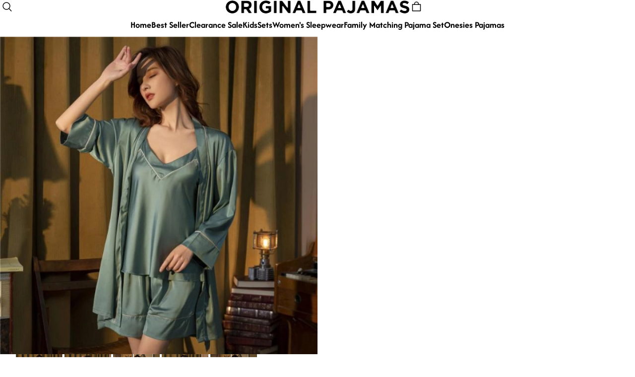

--- FILE ---
content_type: text/html; charset=utf-8
request_url: https://originalpajamas.com/products/the-faux-silk-shorts-pajama-set-3-piece-pajamas
body_size: 99870
content:
<!DOCTYPE html>
<html lang="en">
  <head>
    



<meta charset="UTF-8" />
<meta name="viewport" content="width=device-width, initial-scale=1.0, minimum-scale=1.0, maximum-scale=1.0, user-scalable=no" />
<meta http-equiv="x-dns-prefetch-control" content="on" />


  <meta name="description" content="&lt;p&gt;&lt;span&gt;&lt;strong&gt;The Faux Silk Shorts Pajama Set 3 Piece Pajamas &lt;/strong&gt;is&lt;strong&gt; &lt;/strong&gt;p&lt;/span&gt;&lt;span class=&#34;a-list-item&#34;&gt;erfect for lounging, relaxing, a great choice to wear after a tiring day at work, or a best fit for a work from home. One of our best-selling range, this would look amazing on all skin types and body sizes. &lt;/span&gt;&lt;span&gt;We are passionate about fabric and textile materials and have thus created the best, most comfortable yet practical line of pajamas.&lt;/span&gt;&lt;/p&gt;

&lt;p&gt;&lt;span&gt;This loungewear is all you need to help relax at home. They are soft and easy to touch which projects versatility and effortless grace in every step you take. Made to make you feel good, each of our &lt;/span&gt;&lt;b&gt;Original Pajamas&lt;/b&gt;&lt;span&gt; is an expression of our love for self-care, practicality and a dash of flirty fun.&lt;/span&gt;&lt;/p&gt;

&lt;p&gt;&lt;b&gt;How it’s made: &lt;/b&gt;&lt;/p&gt;

&lt;p&gt;&lt;span&gt;Each of the pajamas is sourced from the finest quality fabric, sewn together by quality workmanship. &lt;/span&gt;&lt;/p&gt;

&lt;ul&gt;
	&lt;li&gt;&lt;span&gt;Made with Polyester material&lt;/span&gt;&lt;/li&gt;
	&lt;li&gt;&lt;span&gt;Non-bleeding colors and prints&lt;/span&gt;&lt;/li&gt;
	&lt;li&gt;&lt;span&gt;Unshrinkable, wrinkle-resistant fabric, always maintains its shape&lt;/span&gt;&lt;/li&gt;
	&lt;li&gt;&lt;span&gt;Soft and stretchy material made to be worn all year&lt;/span&gt;&lt;/li&gt;
	&lt;li&gt;&lt;span&gt;Lightweight knit provides an elastic waistband for a comfortable feel&lt;/span&gt;&lt;/li&gt;
	&lt;li&gt;&lt;span&gt;Machine washable &lt;/span&gt;&lt;/li&gt;
&lt;/ul&gt;

&lt;p&gt;&lt;strong&gt;Size chart:&lt;/strong&gt;&lt;/p&gt;

&lt;p&gt;&lt;strong&gt;Top:&lt;/strong&gt;&lt;/p&gt;
&lt;style type=&#34;text/css&#34;&gt;&lt;!--
td {border: 1px solid #ccc;}br {mso-data-placement:same-cell;}
--&gt;
&lt;/style&gt;
&lt;table border=&#34;1&#34; cellpadding=&#34;0&#34; cellspacing=&#34;0&#34; dir=&#34;ltr&#34; xmlns=&#34;http://www.w3.org/1999/xhtml&#34;&gt;
	&lt;colgroup&gt;
		&lt;col width=&#34;100&#34;&gt;
		&lt;col width=&#34;100&#34;&gt;
		&lt;col width=&#34;100&#34;&gt;
		&lt;col width=&#34;100&#34;&gt;
	&lt;/colgroup&gt;
	&lt;tbody&gt;
		&lt;tr&gt;
			&lt;td data-mce-style=&#34;text-align: center;&#34; data-sheets-value=&#39;{&#34;1&#34;:2,&#34;2&#34;:&#34;Size&#34;}&#39; style=&#34;text-align: center;&#34;&gt;&lt;strong&gt;Size&lt;/strong&gt;&lt;/td&gt;
			&lt;td data-mce-style=&#34;text-align: center;&#34; data-sheets-value=&#39;{&#34;1&#34;:2,&#34;2&#34;:&#34;Length (in)&#34;}&#39; style=&#34;text-align: center;&#34;&gt;&lt;strong&gt;Length (in)&lt;/strong&gt;&lt;/td&gt;
			&lt;td data-mce-style=&#34;text-align: center;&#34; data-sheets-value=&#39;{&#34;1&#34;:2,&#34;2&#34;:&#34;Bust (in)&#34;}&#39; style=&#34;text-align: center;&#34;&gt;&lt;strong&gt;Bust (in)&lt;/strong&gt;&lt;/td&gt;
			&lt;td data-mce-style=&#34;text-align: center;&#34; data-sheets-value=&#39;{&#34;1&#34;:2,&#34;2&#34;:&#34;Shoulder (in)&#34;}&#39; style=&#34;text-align: center;&#34;&gt;&lt;strong&gt;Shoulder (in)&lt;/strong&gt;&lt;/td&gt;
		&lt;/tr&gt;
		&lt;tr&gt;
			&lt;td data-mce-style=&#34;text-align: center;&#34; data-sheets-value=&#39;{&#34;1&#34;:2,&#34;2&#34;:&#34;M&#34;}&#39; style=&#34;text-align: center;&#34;&gt;M&lt;/td&gt;
			&lt;td data-mce-style=&#34;text-align: center;&#34; data-sheets-value=&#39;{&#34;1&#34;:3,&#34;3&#34;:26}&#39; style=&#34;text-align: center;&#34;&gt;26&lt;/td&gt;
			&lt;td data-mce-style=&#34;text-align: center;&#34; data-sheets-value=&#39;{&#34;1&#34;:3,&#34;3&#34;:39}&#39; style=&#34;text-align: center;&#34;&gt;39&lt;/td&gt;
			&lt;td data-mce-style=&#34;text-align: center;&#34; data-sheets-value=&#39;{&#34;1&#34;:3,&#34;3&#34;:15}&#39; style=&#34;text-align: center;&#34;&gt;15&lt;/td&gt;
		&lt;/tr&gt;
		&lt;tr&gt;
			&lt;td data-mce-style=&#34;text-align: center;&#34; data-sheets-value=&#39;{&#34;1&#34;:2,&#34;2&#34;:&#34;L&#34;}&#39; style=&#34;text-align: center;&#34;&gt;L&lt;/td&gt;
			&lt;td data-mce-style=&#34;text-align: center;&#34; data-sheets-value=&#39;{&#34;1&#34;:3,&#34;3&#34;:27}&#39; style=&#34;text-align: center;&#34;&gt;27&lt;/td&gt;
			&lt;td data-mce-style=&#34;text-align: center;&#34; data-sheets-value=&#39;{&#34;1&#34;:3,&#34;3&#34;:41}&#39; style=&#34;text-align: center;&#34;&gt;41&lt;/td&gt;
			&lt;td data-mce-style=&#34;text-align: center;&#34; data-sheets-value=&#39;{&#34;1&#34;:3,&#34;3&#34;:16}&#39; style=&#34;text-align: center;&#34;&gt;16&lt;/td&gt;
		&lt;/tr&gt;
		&lt;tr&gt;
			&lt;td data-mce-style=&#34;text-align: center;&#34; data-sheets-value=&#39;{&#34;1&#34;:2,&#34;2&#34;:&#34;XL&#34;}&#39; style=&#34;text-align: center;&#34;&gt;XL&lt;/td&gt;
			&lt;td data-mce-style=&#34;text-align: center;&#34; data-sheets-value=&#39;{&#34;1&#34;:3,&#34;3&#34;:28}&#39; style=&#34;text-align: center;&#34;&gt;28&lt;/td&gt;
			&lt;td data-mce-style=&#34;text-align: center;&#34; data-sheets-value=&#39;{&#34;1&#34;:3,&#34;3&#34;:43}&#39; style=&#34;text-align: center;&#34;&gt;43&lt;/td&gt;
			&lt;td data-mce-style=&#34;text-align: center;&#34; data-sheets-value=&#39;{&#34;1&#34;:3,&#34;3&#34;:17}&#39; style=&#34;text-align: center;&#34;&gt;17&lt;/td&gt;
		&lt;/tr&gt;
	&lt;/tbody&gt;
&lt;/table&gt;

&lt;p&gt;&lt;strong&gt;Bottoms:&lt;/strong&gt;&lt;/p&gt;

&lt;table border=&#34;1&#34; cellpadding=&#34;0&#34; cellspacing=&#34;0&#34; dir=&#34;ltr&#34; xmlns=&#34;http://www.w3.org/1999/xhtml&#34;&gt;
	&lt;colgroup&gt;
		&lt;col width=&#34;100&#34;&gt;
		&lt;col width=&#34;100&#34;&gt;
		&lt;col width=&#34;100&#34;&gt;
		&lt;col width=&#34;100&#34;&gt;
		&lt;col width=&#34;137&#34;&gt;
	&lt;/colgroup&gt;
	&lt;tbody&gt;
		&lt;tr&gt;
			&lt;td data-sheets-value=&#39;{&#34;1&#34;:2,&#34;2&#34;:&#34;Size&#34;}&#39; style=&#34;text-align: center;&#34;&gt;&lt;strong&gt;Size&lt;/strong&gt;&lt;/td&gt;
			&lt;td data-sheets-value=&#39;{&#34;1&#34;:2,&#34;2&#34;:&#34;Length (in)&#34;}&#39; style=&#34;text-align: center;&#34;&gt;&lt;strong&gt;Length (in)&lt;/strong&gt;&lt;/td&gt;
			&lt;td data-sheets-value=&#39;{&#34;1&#34;:2,&#34;2&#34;:&#34;Hip (in)&#34;}&#39; style=&#34;text-align: center;&#34;&gt;&lt;strong&gt;Hip (in)&lt;/strong&gt;&lt;/td&gt;
			&lt;td data-sheets-value=&#39;{&#34;1&#34;:2,&#34;2&#34;:&#34;Waist (in)&#34;}&#39; style=&#34;text-align: center;&#34;&gt;&lt;strong&gt;Waist (in)&lt;/strong&gt;&lt;/td&gt;
			&lt;td data-sheets-value=&#39;{&#34;1&#34;:2,&#34;2&#34;:&#34;Thigh (in)&#34;}&#39; style=&#34;text-align: center;&#34;&gt;&lt;strong&gt;Thigh (in)&lt;/strong&gt;&lt;/td&gt;
		&lt;/tr&gt;
		&lt;tr&gt;
			&lt;td data-sheets-value=&#39;{&#34;1&#34;:2,&#34;2&#34;:&#34;M&#34;}&#39; style=&#34;text-align: center;&#34;&gt;M&lt;/td&gt;
			&lt;td data-sheets-value=&#39;{&#34;1&#34;:3,&#34;3&#34;:13}&#39; style=&#34;text-align: center;&#34;&gt;13&lt;/td&gt;
			&lt;td data-sheets-value=&#39;{&#34;1&#34;:3,&#34;3&#34;:40}&#39; style=&#34;text-align: center;&#34;&gt;40&lt;/td&gt;
			&lt;td data-sheets-value=&#39;{&#34;1&#34;:3,&#34;3&#34;:27}&#39; style=&#34;text-align: center;&#34;&gt;27&lt;/td&gt;
			&lt;td data-sheets-value=&#39;{&#34;1&#34;:3,&#34;3&#34;:24}&#39; style=&#34;text-align: center;&#34;&gt;24&lt;/td&gt;
		&lt;/tr&gt;
		&lt;tr&gt;
			&lt;td data-sheets-value=&#39;{&#34;1&#34;:2,&#34;2&#34;:&#34;L&#34;}&#39; style=&#34;text-align: center;&#34;&gt;L&lt;/td&gt;
			&lt;td data-sheets-value=&#39;{&#34;1&#34;:3,&#34;3&#34;:14}&#39; style=&#34;text-align: center;&#34;&gt;14&lt;/td&gt;
			&lt;td data-sheets-value=&#39;{&#34;1&#34;:3,&#34;3&#34;:43}&#39; style=&#34;text-align: center;&#34;&gt;43&lt;/td&gt;
			&lt;td data-sheets-value=&#39;{&#34;1&#34;:3,&#34;3&#34;:28}&#39; style=&#34;text-align: center;&#34;&gt;28&lt;/td&gt;
			&lt;td data-sheets-value=&#39;{&#34;1&#34;:3,&#34;3&#34;:25}&#39; style=&#34;text-align: center;&#34;&gt;25&lt;/td&gt;
		&lt;/tr&gt;
		&lt;tr&gt;
			&lt;td data-sheets-value=&#39;{&#34;1&#34;:2,&#34;2&#34;:&#34;XL&#34;}&#39; style=&#34;text-align: center;&#34;&gt;XL&lt;/td&gt;
			&lt;td data-sheets-value=&#39;{&#34;1&#34;:3,&#34;3&#34;:15}&#39; style=&#34;text-align: center;&#34;&gt;15&lt;/td&gt;
			&lt;td data-sheets-value=&#39;{&#34;1&#34;:3,&#34;3&#34;:45}&#39; style=&#34;text-align: center;&#34;&gt;45&lt;/td&gt;
			&lt;td data-sheets-value=&#39;{&#34;1&#34;:3,&#34;3&#34;:30}&#39; style=&#34;text-align: center;&#34;&gt;30&lt;/td&gt;
			&lt;td data-sheets-value=&#39;{&#34;1&#34;:3,&#34;3&#34;:27}&#39; style=&#34;text-align: center;&#34;&gt;27&lt;/td&gt;
		&lt;/tr&gt;
	&lt;/tbody&gt;
&lt;/table&gt;

&lt;p&gt;&lt;strong&gt;&lt;b&gt;Robe:&lt;/b&gt;&lt;/strong&gt;&lt;/p&gt;
&lt;style type=&#34;text/css&#34;&gt;&lt;!--
td {border: 1px solid #ccc;}br {mso-data-placement:same-cell;}
--&gt;
&lt;/style&gt;
&lt;table border=&#34;1&#34; cellpadding=&#34;0&#34; cellspacing=&#34;0&#34; dir=&#34;ltr&#34; xmlns=&#34;http://www.w3.org/1999/xhtml&#34;&gt;
	&lt;colgroup&gt;
		&lt;col width=&#34;100&#34;&gt;
		&lt;col width=&#34;100&#34;&gt;
		&lt;col width=&#34;100&#34;&gt;
		&lt;col width=&#34;100&#34;&gt;
		&lt;col width=&#34;137&#34;&gt;
	&lt;/colgroup&gt;
	&lt;tbody&gt;
		&lt;tr&gt;
			&lt;td data-sheets-value=&#39;{&#34;1&#34;:2,&#34;2&#34;:&#34;Size&#34;}&#39; style=&#34;text-align: center;&#34;&gt;&lt;strong&gt;Size&lt;/strong&gt;&lt;/td&gt;
			&lt;td data-sheets-value=&#39;{&#34;1&#34;:2,&#34;2&#34;:&#34;Length (in)&#34;}&#39; style=&#34;text-align: center;&#34;&gt;&lt;strong&gt;Length (in)&lt;/strong&gt;&lt;/td&gt;
			&lt;td data-sheets-value=&#39;{&#34;1&#34;:2,&#34;2&#34;:&#34;Bust (in)&#34;}&#39; style=&#34;text-align: center;&#34;&gt;&lt;strong&gt;Bust (in)&lt;/strong&gt;&lt;/td&gt;
			&lt;td data-sheets-value=&#39;{&#34;1&#34;:2,&#34;2&#34;:&#34;Shoulder (in)&#34;}&#39; style=&#34;text-align: center;&#34;&gt;&lt;strong&gt;Shoulder (in)&lt;/strong&gt;&lt;/td&gt;
			&lt;td data-sheets-value=&#39;{&#34;1&#34;:2,&#34;2&#34;:&#34;Sleeve(in)&#34;}&#39; style=&#34;text-align: center;&#34;&gt;&lt;strong&gt;Sleeve(in)&lt;/strong&gt;&lt;/td&gt;
		&lt;/tr&gt;
		&lt;tr&gt;
			&lt;td data-sheets-value=&#39;{&#34;1&#34;:2,&#34;2&#34;:&#34;M&#34;}&#39; style=&#34;text-align: center;&#34;&gt;M&lt;/td&gt;
			&lt;td data-sheets-value=&#39;{&#34;1&#34;:3,&#34;3&#34;:33}&#39; style=&#34;text-align: center;&#34;&gt;33&lt;/td&gt;
			&lt;td data-sheets-value=&#39;{&#34;1&#34;:3,&#34;3&#34;:39}&#39; style=&#34;text-align: center;&#34;&gt;39&lt;/td&gt;
			&lt;td data-sheets-value=&#39;{&#34;1&#34;:3,&#34;3&#34;:17}&#39; style=&#34;text-align: center;&#34;&gt;17&lt;/td&gt;
			&lt;td data-sheets-value=&#39;{&#34;1&#34;:3,&#34;3&#34;:22}&#39; style=&#34;text-align: center;&#34;&gt;22&lt;/td&gt;
		&lt;/tr&gt;
		&lt;tr&gt;
			&lt;td data-sheets-value=&#39;{&#34;1&#34;:2,&#34;2&#34;:&#34;L&#34;}&#39; style=&#34;text-align: center;&#34;&gt;L&lt;/td&gt;
			&lt;td data-sheets-value=&#39;{&#34;1&#34;:3,&#34;3&#34;:34}&#39; style=&#34;text-align: center;&#34;&gt;34&lt;/td&gt;
			&lt;td data-sheets-value=&#39;{&#34;1&#34;:3,&#34;3&#34;:41}&#39; style=&#34;text-align: center;&#34;&gt;41&lt;/td&gt;
			&lt;td data-sheets-value=&#39;{&#34;1&#34;:3,&#34;3&#34;:18}&#39; style=&#34;text-align: center;&#34;&gt;18&lt;/td&gt;
			&lt;td data-sheets-value=&#39;{&#34;1&#34;:3,&#34;3&#34;:22}&#39; style=&#34;text-align: center;&#34;&gt;22&lt;/td&gt;
		&lt;/tr&gt;
		&lt;tr&gt;
			&lt;td data-sheets-value=&#39;{&#34;1&#34;:2,&#34;2&#34;:&#34;XL&#34;}&#39; style=&#34;text-align: center;&#34;&gt;XL&lt;/td&gt;
			&lt;td data-sheets-value=&#39;{&#34;1&#34;:3,&#34;3&#34;:34}&#39; style=&#34;text-align: center;&#34;&gt;34&lt;/td&gt;
			&lt;td data-sheets-value=&#39;{&#34;1&#34;:3,&#34;3&#34;:43}&#39; style=&#34;text-align: center;&#34;&gt;43&lt;/td&gt;
			&lt;td data-sheets-value=&#39;{&#34;1&#34;:3,&#34;3&#34;:18}&#39; style=&#34;text-align: center;&#34;&gt;18&lt;/td&gt;
			&lt;td data-sheets-value=&#39;{&#34;1&#34;:3,&#34;3&#34;:23}&#39; style=&#34;text-align: center;&#34;&gt;23&lt;/td&gt;
		&lt;/tr&gt;
	&lt;/tbody&gt;
&lt;/table&gt;

&lt;p&gt;&lt;strong&gt;&lt;b&gt;Features: &lt;/b&gt;&lt;/strong&gt;&lt;/p&gt;

&lt;ul&gt;
	&lt;li&gt;&lt;span&gt;&lt;strong&gt;Material:&lt;/strong&gt; Polyester&lt;/span&gt;&lt;/li&gt;
	&lt;li&gt;&lt;span&gt;&lt;strong&gt;Collar:&lt;/strong&gt; V-Neck&lt;/span&gt;&lt;/li&gt;
	&lt;li&gt;&lt;span&gt;&lt;strong&gt;Length:&lt;/strong&gt; Shorts&lt;/span&gt;&lt;/li&gt;
	&lt;li&gt;&lt;span&gt;&lt;strong&gt;Gender:&lt;/strong&gt; Women&lt;/span&gt;&lt;/li&gt;
	&lt;li&gt;&lt;span&gt;&lt;strong&gt;Size:&lt;/strong&gt; M,L,XL&lt;/span&gt;&lt;/li&gt;
&lt;/ul&gt;

&lt;p&gt;&lt;b data-stringify-type=&#34;bold&#34;&gt;Highlights:&lt;/b&gt;&lt;/p&gt;

&lt;ul class=&#34;p-rich_text_list p-rich_text_list__bullet&#34; data-border=&#34;0&#34; data-indent=&#34;0&#34; data-stringify-type=&#34;unordered-list&#34;&gt;
	&lt;li data-stringify-border=&#34;0&#34; data-stringify-indent=&#34;0&#34;&gt;
&lt;b data-stringify-type=&#34;bold&#34;&gt;Made for comfort:&lt;span&gt; &lt;/span&gt;&lt;/b&gt;Made of &lt;span data-mce-fragment=&#34;1&#34;&gt;Polyester&lt;/span&gt; material, our pajamas are known to give the best relaxing experience that you never want to take off again.&lt;/li&gt;
	&lt;li data-stringify-border=&#34;0&#34; data-stringify-indent=&#34;0&#34;&gt;
&lt;b data-stringify-type=&#34;bold&#34;&gt;Signal for bed:&lt;span&gt; &lt;/span&gt;&lt;/b&gt;Wearing pj’s have known to signal your brain into thinking that it is time for bed and helps your body condition itself to a good night’s sleep&lt;/li&gt;
	&lt;li data-stringify-border=&#34;0&#34; data-stringify-indent=&#34;0&#34;&gt;
&lt;b data-stringify-type=&#34;bold&#34;&gt;Loose-fitting prevents chafing:&lt;/b&gt;&lt;span&gt; &lt;/span&gt;If you experience dry skin especially during the colder months, pajamas make sure you stay comfortable in bed all night long&lt;/li&gt;
	&lt;li data-stringify-border=&#34;0&#34; data-stringify-indent=&#34;0&#34;&gt;
&lt;b data-stringify-type=&#34;bold&#34;&gt;Multiple colors and sizes:&lt;span&gt; &lt;/span&gt;&lt;/b&gt;With over 1000 varieties of&lt;span&gt; &lt;/span&gt;&lt;b data-stringify-type=&#34;bold&#34;&gt;Original Pajamas&lt;/b&gt;&lt;span&gt; &lt;/span&gt;to choose from, you will never go wrong with your lounging outfit choices.&lt;/li&gt;
&lt;/ul&gt;" />



  <meta name="keywords" content="sleepwear,matching pajamas,pajama set" />



  <link rel="icon" type="image/png" href="https://img-va.myshopline.com/image/store/1750955070182/ORIGINAL-PAJAMAS-(2)-(1).png?w=32&amp;h=32" />


<link rel="canonical" href="https://originalpajamas.com/products/the-faux-silk-shorts-pajama-set-3-piece-pajamas" />




<meta property="og:site_name" content="Original Pajamas" />
<meta property="og:url" content="https://originalpajamas.com/products/the-faux-silk-shorts-pajama-set-3-piece-pajamas" />
<meta property="og:title" content="The Faux Silk Shorts Pajama Set 3 Piece Pajamas" />
<meta property="og:type" content="product" />
<meta property="og:description" content="&lt;p&gt;&lt;span&gt;&lt;strong&gt;The Faux Silk Shorts Pajama Set 3 Piece Pajamas &lt;/strong&gt;is&lt;strong&gt; &lt;/strong&gt;p&lt;/span&gt;&lt;span class=&#34;a-list-item&#34;&gt;erfect for lounging, relaxing, a great choice to wear after a tiring day at work, or a best fit for a work from home. One of our best-selling range, this would look amazing on all skin types and body sizes. &lt;/span&gt;&lt;span&gt;We are passionate about fabric and textile materials and have thus created the best, most comfortable yet practical line of pajamas.&lt;/span&gt;&lt;/p&gt;

&lt;p&gt;&lt;span&gt;This loungewear is all you need to help relax at home. They are soft and easy to touch which projects versatility and effortless grace in every step you take. Made to make you feel good, each of our &lt;/span&gt;&lt;b&gt;Original Pajamas&lt;/b&gt;&lt;span&gt; is an expression of our love for self-care, practicality and a dash of flirty fun.&lt;/span&gt;&lt;/p&gt;

&lt;p&gt;&lt;b&gt;How it’s made: &lt;/b&gt;&lt;/p&gt;

&lt;p&gt;&lt;span&gt;Each of the pajamas is sourced from the finest quality fabric, sewn together by quality workmanship. &lt;/span&gt;&lt;/p&gt;

&lt;ul&gt;
	&lt;li&gt;&lt;span&gt;Made with Polyester material&lt;/span&gt;&lt;/li&gt;
	&lt;li&gt;&lt;span&gt;Non-bleeding colors and prints&lt;/span&gt;&lt;/li&gt;
	&lt;li&gt;&lt;span&gt;Unshrinkable, wrinkle-resistant fabric, always maintains its shape&lt;/span&gt;&lt;/li&gt;
	&lt;li&gt;&lt;span&gt;Soft and stretchy material made to be worn all year&lt;/span&gt;&lt;/li&gt;
	&lt;li&gt;&lt;span&gt;Lightweight knit provides an elastic waistband for a comfortable feel&lt;/span&gt;&lt;/li&gt;
	&lt;li&gt;&lt;span&gt;Machine washable &lt;/span&gt;&lt;/li&gt;
&lt;/ul&gt;

&lt;p&gt;&lt;strong&gt;Size chart:&lt;/strong&gt;&lt;/p&gt;

&lt;p&gt;&lt;strong&gt;Top:&lt;/strong&gt;&lt;/p&gt;
&lt;style type=&#34;text/css&#34;&gt;&lt;!--
td {border: 1px solid #ccc;}br {mso-data-placement:same-cell;}
--&gt;
&lt;/style&gt;
&lt;table border=&#34;1&#34; cellpadding=&#34;0&#34; cellspacing=&#34;0&#34; dir=&#34;ltr&#34; xmlns=&#34;http://www.w3.org/1999/xhtml&#34;&gt;
	&lt;colgroup&gt;
		&lt;col width=&#34;100&#34;&gt;
		&lt;col width=&#34;100&#34;&gt;
		&lt;col width=&#34;100&#34;&gt;
		&lt;col width=&#34;100&#34;&gt;
	&lt;/colgroup&gt;
	&lt;tbody&gt;
		&lt;tr&gt;
			&lt;td data-mce-style=&#34;text-align: center;&#34; data-sheets-value=&#39;{&#34;1&#34;:2,&#34;2&#34;:&#34;Size&#34;}&#39; style=&#34;text-align: center;&#34;&gt;&lt;strong&gt;Size&lt;/strong&gt;&lt;/td&gt;
			&lt;td data-mce-style=&#34;text-align: center;&#34; data-sheets-value=&#39;{&#34;1&#34;:2,&#34;2&#34;:&#34;Length (in)&#34;}&#39; style=&#34;text-align: center;&#34;&gt;&lt;strong&gt;Length (in)&lt;/strong&gt;&lt;/td&gt;
			&lt;td data-mce-style=&#34;text-align: center;&#34; data-sheets-value=&#39;{&#34;1&#34;:2,&#34;2&#34;:&#34;Bust (in)&#34;}&#39; style=&#34;text-align: center;&#34;&gt;&lt;strong&gt;Bust (in)&lt;/strong&gt;&lt;/td&gt;
			&lt;td data-mce-style=&#34;text-align: center;&#34; data-sheets-value=&#39;{&#34;1&#34;:2,&#34;2&#34;:&#34;Shoulder (in)&#34;}&#39; style=&#34;text-align: center;&#34;&gt;&lt;strong&gt;Shoulder (in)&lt;/strong&gt;&lt;/td&gt;
		&lt;/tr&gt;
		&lt;tr&gt;
			&lt;td data-mce-style=&#34;text-align: center;&#34; data-sheets-value=&#39;{&#34;1&#34;:2,&#34;2&#34;:&#34;M&#34;}&#39; style=&#34;text-align: center;&#34;&gt;M&lt;/td&gt;
			&lt;td data-mce-style=&#34;text-align: center;&#34; data-sheets-value=&#39;{&#34;1&#34;:3,&#34;3&#34;:26}&#39; style=&#34;text-align: center;&#34;&gt;26&lt;/td&gt;
			&lt;td data-mce-style=&#34;text-align: center;&#34; data-sheets-value=&#39;{&#34;1&#34;:3,&#34;3&#34;:39}&#39; style=&#34;text-align: center;&#34;&gt;39&lt;/td&gt;
			&lt;td data-mce-style=&#34;text-align: center;&#34; data-sheets-value=&#39;{&#34;1&#34;:3,&#34;3&#34;:15}&#39; style=&#34;text-align: center;&#34;&gt;15&lt;/td&gt;
		&lt;/tr&gt;
		&lt;tr&gt;
			&lt;td data-mce-style=&#34;text-align: center;&#34; data-sheets-value=&#39;{&#34;1&#34;:2,&#34;2&#34;:&#34;L&#34;}&#39; style=&#34;text-align: center;&#34;&gt;L&lt;/td&gt;
			&lt;td data-mce-style=&#34;text-align: center;&#34; data-sheets-value=&#39;{&#34;1&#34;:3,&#34;3&#34;:27}&#39; style=&#34;text-align: center;&#34;&gt;27&lt;/td&gt;
			&lt;td data-mce-style=&#34;text-align: center;&#34; data-sheets-value=&#39;{&#34;1&#34;:3,&#34;3&#34;:41}&#39; style=&#34;text-align: center;&#34;&gt;41&lt;/td&gt;
			&lt;td data-mce-style=&#34;text-align: center;&#34; data-sheets-value=&#39;{&#34;1&#34;:3,&#34;3&#34;:16}&#39; style=&#34;text-align: center;&#34;&gt;16&lt;/td&gt;
		&lt;/tr&gt;
		&lt;tr&gt;
			&lt;td data-mce-style=&#34;text-align: center;&#34; data-sheets-value=&#39;{&#34;1&#34;:2,&#34;2&#34;:&#34;XL&#34;}&#39; style=&#34;text-align: center;&#34;&gt;XL&lt;/td&gt;
			&lt;td data-mce-style=&#34;text-align: center;&#34; data-sheets-value=&#39;{&#34;1&#34;:3,&#34;3&#34;:28}&#39; style=&#34;text-align: center;&#34;&gt;28&lt;/td&gt;
			&lt;td data-mce-style=&#34;text-align: center;&#34; data-sheets-value=&#39;{&#34;1&#34;:3,&#34;3&#34;:43}&#39; style=&#34;text-align: center;&#34;&gt;43&lt;/td&gt;
			&lt;td data-mce-style=&#34;text-align: center;&#34; data-sheets-value=&#39;{&#34;1&#34;:3,&#34;3&#34;:17}&#39; style=&#34;text-align: center;&#34;&gt;17&lt;/td&gt;
		&lt;/tr&gt;
	&lt;/tbody&gt;
&lt;/table&gt;

&lt;p&gt;&lt;strong&gt;Bottoms:&lt;/strong&gt;&lt;/p&gt;

&lt;table border=&#34;1&#34; cellpadding=&#34;0&#34; cellspacing=&#34;0&#34; dir=&#34;ltr&#34; xmlns=&#34;http://www.w3.org/1999/xhtml&#34;&gt;
	&lt;colgroup&gt;
		&lt;col width=&#34;100&#34;&gt;
		&lt;col width=&#34;100&#34;&gt;
		&lt;col width=&#34;100&#34;&gt;
		&lt;col width=&#34;100&#34;&gt;
		&lt;col width=&#34;137&#34;&gt;
	&lt;/colgroup&gt;
	&lt;tbody&gt;
		&lt;tr&gt;
			&lt;td data-sheets-value=&#39;{&#34;1&#34;:2,&#34;2&#34;:&#34;Size&#34;}&#39; style=&#34;text-align: center;&#34;&gt;&lt;strong&gt;Size&lt;/strong&gt;&lt;/td&gt;
			&lt;td data-sheets-value=&#39;{&#34;1&#34;:2,&#34;2&#34;:&#34;Length (in)&#34;}&#39; style=&#34;text-align: center;&#34;&gt;&lt;strong&gt;Length (in)&lt;/strong&gt;&lt;/td&gt;
			&lt;td data-sheets-value=&#39;{&#34;1&#34;:2,&#34;2&#34;:&#34;Hip (in)&#34;}&#39; style=&#34;text-align: center;&#34;&gt;&lt;strong&gt;Hip (in)&lt;/strong&gt;&lt;/td&gt;
			&lt;td data-sheets-value=&#39;{&#34;1&#34;:2,&#34;2&#34;:&#34;Waist (in)&#34;}&#39; style=&#34;text-align: center;&#34;&gt;&lt;strong&gt;Waist (in)&lt;/strong&gt;&lt;/td&gt;
			&lt;td data-sheets-value=&#39;{&#34;1&#34;:2,&#34;2&#34;:&#34;Thigh (in)&#34;}&#39; style=&#34;text-align: center;&#34;&gt;&lt;strong&gt;Thigh (in)&lt;/strong&gt;&lt;/td&gt;
		&lt;/tr&gt;
		&lt;tr&gt;
			&lt;td data-sheets-value=&#39;{&#34;1&#34;:2,&#34;2&#34;:&#34;M&#34;}&#39; style=&#34;text-align: center;&#34;&gt;M&lt;/td&gt;
			&lt;td data-sheets-value=&#39;{&#34;1&#34;:3,&#34;3&#34;:13}&#39; style=&#34;text-align: center;&#34;&gt;13&lt;/td&gt;
			&lt;td data-sheets-value=&#39;{&#34;1&#34;:3,&#34;3&#34;:40}&#39; style=&#34;text-align: center;&#34;&gt;40&lt;/td&gt;
			&lt;td data-sheets-value=&#39;{&#34;1&#34;:3,&#34;3&#34;:27}&#39; style=&#34;text-align: center;&#34;&gt;27&lt;/td&gt;
			&lt;td data-sheets-value=&#39;{&#34;1&#34;:3,&#34;3&#34;:24}&#39; style=&#34;text-align: center;&#34;&gt;24&lt;/td&gt;
		&lt;/tr&gt;
		&lt;tr&gt;
			&lt;td data-sheets-value=&#39;{&#34;1&#34;:2,&#34;2&#34;:&#34;L&#34;}&#39; style=&#34;text-align: center;&#34;&gt;L&lt;/td&gt;
			&lt;td data-sheets-value=&#39;{&#34;1&#34;:3,&#34;3&#34;:14}&#39; style=&#34;text-align: center;&#34;&gt;14&lt;/td&gt;
			&lt;td data-sheets-value=&#39;{&#34;1&#34;:3,&#34;3&#34;:43}&#39; style=&#34;text-align: center;&#34;&gt;43&lt;/td&gt;
			&lt;td data-sheets-value=&#39;{&#34;1&#34;:3,&#34;3&#34;:28}&#39; style=&#34;text-align: center;&#34;&gt;28&lt;/td&gt;
			&lt;td data-sheets-value=&#39;{&#34;1&#34;:3,&#34;3&#34;:25}&#39; style=&#34;text-align: center;&#34;&gt;25&lt;/td&gt;
		&lt;/tr&gt;
		&lt;tr&gt;
			&lt;td data-sheets-value=&#39;{&#34;1&#34;:2,&#34;2&#34;:&#34;XL&#34;}&#39; style=&#34;text-align: center;&#34;&gt;XL&lt;/td&gt;
			&lt;td data-sheets-value=&#39;{&#34;1&#34;:3,&#34;3&#34;:15}&#39; style=&#34;text-align: center;&#34;&gt;15&lt;/td&gt;
			&lt;td data-sheets-value=&#39;{&#34;1&#34;:3,&#34;3&#34;:45}&#39; style=&#34;text-align: center;&#34;&gt;45&lt;/td&gt;
			&lt;td data-sheets-value=&#39;{&#34;1&#34;:3,&#34;3&#34;:30}&#39; style=&#34;text-align: center;&#34;&gt;30&lt;/td&gt;
			&lt;td data-sheets-value=&#39;{&#34;1&#34;:3,&#34;3&#34;:27}&#39; style=&#34;text-align: center;&#34;&gt;27&lt;/td&gt;
		&lt;/tr&gt;
	&lt;/tbody&gt;
&lt;/table&gt;

&lt;p&gt;&lt;strong&gt;&lt;b&gt;Robe:&lt;/b&gt;&lt;/strong&gt;&lt;/p&gt;
&lt;style type=&#34;text/css&#34;&gt;&lt;!--
td {border: 1px solid #ccc;}br {mso-data-placement:same-cell;}
--&gt;
&lt;/style&gt;
&lt;table border=&#34;1&#34; cellpadding=&#34;0&#34; cellspacing=&#34;0&#34; dir=&#34;ltr&#34; xmlns=&#34;http://www.w3.org/1999/xhtml&#34;&gt;
	&lt;colgroup&gt;
		&lt;col width=&#34;100&#34;&gt;
		&lt;col width=&#34;100&#34;&gt;
		&lt;col width=&#34;100&#34;&gt;
		&lt;col width=&#34;100&#34;&gt;
		&lt;col width=&#34;137&#34;&gt;
	&lt;/colgroup&gt;
	&lt;tbody&gt;
		&lt;tr&gt;
			&lt;td data-sheets-value=&#39;{&#34;1&#34;:2,&#34;2&#34;:&#34;Size&#34;}&#39; style=&#34;text-align: center;&#34;&gt;&lt;strong&gt;Size&lt;/strong&gt;&lt;/td&gt;
			&lt;td data-sheets-value=&#39;{&#34;1&#34;:2,&#34;2&#34;:&#34;Length (in)&#34;}&#39; style=&#34;text-align: center;&#34;&gt;&lt;strong&gt;Length (in)&lt;/strong&gt;&lt;/td&gt;
			&lt;td data-sheets-value=&#39;{&#34;1&#34;:2,&#34;2&#34;:&#34;Bust (in)&#34;}&#39; style=&#34;text-align: center;&#34;&gt;&lt;strong&gt;Bust (in)&lt;/strong&gt;&lt;/td&gt;
			&lt;td data-sheets-value=&#39;{&#34;1&#34;:2,&#34;2&#34;:&#34;Shoulder (in)&#34;}&#39; style=&#34;text-align: center;&#34;&gt;&lt;strong&gt;Shoulder (in)&lt;/strong&gt;&lt;/td&gt;
			&lt;td data-sheets-value=&#39;{&#34;1&#34;:2,&#34;2&#34;:&#34;Sleeve(in)&#34;}&#39; style=&#34;text-align: center;&#34;&gt;&lt;strong&gt;Sleeve(in)&lt;/strong&gt;&lt;/td&gt;
		&lt;/tr&gt;
		&lt;tr&gt;
			&lt;td data-sheets-value=&#39;{&#34;1&#34;:2,&#34;2&#34;:&#34;M&#34;}&#39; style=&#34;text-align: center;&#34;&gt;M&lt;/td&gt;
			&lt;td data-sheets-value=&#39;{&#34;1&#34;:3,&#34;3&#34;:33}&#39; style=&#34;text-align: center;&#34;&gt;33&lt;/td&gt;
			&lt;td data-sheets-value=&#39;{&#34;1&#34;:3,&#34;3&#34;:39}&#39; style=&#34;text-align: center;&#34;&gt;39&lt;/td&gt;
			&lt;td data-sheets-value=&#39;{&#34;1&#34;:3,&#34;3&#34;:17}&#39; style=&#34;text-align: center;&#34;&gt;17&lt;/td&gt;
			&lt;td data-sheets-value=&#39;{&#34;1&#34;:3,&#34;3&#34;:22}&#39; style=&#34;text-align: center;&#34;&gt;22&lt;/td&gt;
		&lt;/tr&gt;
		&lt;tr&gt;
			&lt;td data-sheets-value=&#39;{&#34;1&#34;:2,&#34;2&#34;:&#34;L&#34;}&#39; style=&#34;text-align: center;&#34;&gt;L&lt;/td&gt;
			&lt;td data-sheets-value=&#39;{&#34;1&#34;:3,&#34;3&#34;:34}&#39; style=&#34;text-align: center;&#34;&gt;34&lt;/td&gt;
			&lt;td data-sheets-value=&#39;{&#34;1&#34;:3,&#34;3&#34;:41}&#39; style=&#34;text-align: center;&#34;&gt;41&lt;/td&gt;
			&lt;td data-sheets-value=&#39;{&#34;1&#34;:3,&#34;3&#34;:18}&#39; style=&#34;text-align: center;&#34;&gt;18&lt;/td&gt;
			&lt;td data-sheets-value=&#39;{&#34;1&#34;:3,&#34;3&#34;:22}&#39; style=&#34;text-align: center;&#34;&gt;22&lt;/td&gt;
		&lt;/tr&gt;
		&lt;tr&gt;
			&lt;td data-sheets-value=&#39;{&#34;1&#34;:2,&#34;2&#34;:&#34;XL&#34;}&#39; style=&#34;text-align: center;&#34;&gt;XL&lt;/td&gt;
			&lt;td data-sheets-value=&#39;{&#34;1&#34;:3,&#34;3&#34;:34}&#39; style=&#34;text-align: center;&#34;&gt;34&lt;/td&gt;
			&lt;td data-sheets-value=&#39;{&#34;1&#34;:3,&#34;3&#34;:43}&#39; style=&#34;text-align: center;&#34;&gt;43&lt;/td&gt;
			&lt;td data-sheets-value=&#39;{&#34;1&#34;:3,&#34;3&#34;:18}&#39; style=&#34;text-align: center;&#34;&gt;18&lt;/td&gt;
			&lt;td data-sheets-value=&#39;{&#34;1&#34;:3,&#34;3&#34;:23}&#39; style=&#34;text-align: center;&#34;&gt;23&lt;/td&gt;
		&lt;/tr&gt;
	&lt;/tbody&gt;
&lt;/table&gt;

&lt;p&gt;&lt;strong&gt;&lt;b&gt;Features: &lt;/b&gt;&lt;/strong&gt;&lt;/p&gt;

&lt;ul&gt;
	&lt;li&gt;&lt;span&gt;&lt;strong&gt;Material:&lt;/strong&gt; Polyester&lt;/span&gt;&lt;/li&gt;
	&lt;li&gt;&lt;span&gt;&lt;strong&gt;Collar:&lt;/strong&gt; V-Neck&lt;/span&gt;&lt;/li&gt;
	&lt;li&gt;&lt;span&gt;&lt;strong&gt;Length:&lt;/strong&gt; Shorts&lt;/span&gt;&lt;/li&gt;
	&lt;li&gt;&lt;span&gt;&lt;strong&gt;Gender:&lt;/strong&gt; Women&lt;/span&gt;&lt;/li&gt;
	&lt;li&gt;&lt;span&gt;&lt;strong&gt;Size:&lt;/strong&gt; M,L,XL&lt;/span&gt;&lt;/li&gt;
&lt;/ul&gt;

&lt;p&gt;&lt;b data-stringify-type=&#34;bold&#34;&gt;Highlights:&lt;/b&gt;&lt;/p&gt;

&lt;ul class=&#34;p-rich_text_list p-rich_text_list__bullet&#34; data-border=&#34;0&#34; data-indent=&#34;0&#34; data-stringify-type=&#34;unordered-list&#34;&gt;
	&lt;li data-stringify-border=&#34;0&#34; data-stringify-indent=&#34;0&#34;&gt;
&lt;b data-stringify-type=&#34;bold&#34;&gt;Made for comfort:&lt;span&gt; &lt;/span&gt;&lt;/b&gt;Made of &lt;span data-mce-fragment=&#34;1&#34;&gt;Polyester&lt;/span&gt; material, our pajamas are known to give the best relaxing experience that you never want to take off again.&lt;/li&gt;
	&lt;li data-stringify-border=&#34;0&#34; data-stringify-indent=&#34;0&#34;&gt;
&lt;b data-stringify-type=&#34;bold&#34;&gt;Signal for bed:&lt;span&gt; &lt;/span&gt;&lt;/b&gt;Wearing pj’s have known to signal your brain into thinking that it is time for bed and helps your body condition itself to a good night’s sleep&lt;/li&gt;
	&lt;li data-stringify-border=&#34;0&#34; data-stringify-indent=&#34;0&#34;&gt;
&lt;b data-stringify-type=&#34;bold&#34;&gt;Loose-fitting prevents chafing:&lt;/b&gt;&lt;span&gt; &lt;/span&gt;If you experience dry skin especially during the colder months, pajamas make sure you stay comfortable in bed all night long&lt;/li&gt;
	&lt;li data-stringify-border=&#34;0&#34; data-stringify-indent=&#34;0&#34;&gt;
&lt;b data-stringify-type=&#34;bold&#34;&gt;Multiple colors and sizes:&lt;span&gt; &lt;/span&gt;&lt;/b&gt;With over 1000 varieties of&lt;span&gt; &lt;/span&gt;&lt;b data-stringify-type=&#34;bold&#34;&gt;Original Pajamas&lt;/b&gt;&lt;span&gt; &lt;/span&gt;to choose from, you will never go wrong with your lounging outfit choices.&lt;/li&gt;
&lt;/ul&gt;" />
  <meta property="og:image" content="https://img-va.myshopline.com/image/store/1750955070182/product-image-1964111301.jpg?w=1000&amp;h=1000" />
  <meta property="og:image:secure_url" content="https://img-va.myshopline.com/image/store/1750955070182/product-image-1964111301.jpg?w=1000&amp;h=1000" />
  <meta property="og:image:width" content="1000" />
  <meta property="og:image:height" content="1000" />

  <meta property="og:price:amount" content="39.99" />
  <meta property="og:price:currency" content="" />

  
  <meta name="twitter:site" content="@https://x.com/originalpajamas" />

<meta name="twitter:card" content="summary_large_image" />
<meta name="twitter:title" content="The Faux Silk Shorts Pajama Set 3 Piece Pajamas" />
<meta name="twitter:description" content="&lt;p&gt;&lt;span&gt;&lt;strong&gt;The Faux Silk Shorts Pajama Set 3 Piece Pajamas &lt;/strong&gt;is&lt;strong&gt; &lt;/strong&gt;p&lt;/span&gt;&lt;span class=&#34;a-list-item&#34;&gt;erfect for lounging, relaxing, a great choice to wear after a tiring day at work, or a best fit for a work from home. One of our best-selling range, this would look amazing on all skin types and body sizes. &lt;/span&gt;&lt;span&gt;We are passionate about fabric and textile materials and have thus created the best, most comfortable yet practical line of pajamas.&lt;/span&gt;&lt;/p&gt;

&lt;p&gt;&lt;span&gt;This loungewear is all you need to help relax at home. They are soft and easy to touch which projects versatility and effortless grace in every step you take. Made to make you feel good, each of our &lt;/span&gt;&lt;b&gt;Original Pajamas&lt;/b&gt;&lt;span&gt; is an expression of our love for self-care, practicality and a dash of flirty fun.&lt;/span&gt;&lt;/p&gt;

&lt;p&gt;&lt;b&gt;How it’s made: &lt;/b&gt;&lt;/p&gt;

&lt;p&gt;&lt;span&gt;Each of the pajamas is sourced from the finest quality fabric, sewn together by quality workmanship. &lt;/span&gt;&lt;/p&gt;

&lt;ul&gt;
	&lt;li&gt;&lt;span&gt;Made with Polyester material&lt;/span&gt;&lt;/li&gt;
	&lt;li&gt;&lt;span&gt;Non-bleeding colors and prints&lt;/span&gt;&lt;/li&gt;
	&lt;li&gt;&lt;span&gt;Unshrinkable, wrinkle-resistant fabric, always maintains its shape&lt;/span&gt;&lt;/li&gt;
	&lt;li&gt;&lt;span&gt;Soft and stretchy material made to be worn all year&lt;/span&gt;&lt;/li&gt;
	&lt;li&gt;&lt;span&gt;Lightweight knit provides an elastic waistband for a comfortable feel&lt;/span&gt;&lt;/li&gt;
	&lt;li&gt;&lt;span&gt;Machine washable &lt;/span&gt;&lt;/li&gt;
&lt;/ul&gt;

&lt;p&gt;&lt;strong&gt;Size chart:&lt;/strong&gt;&lt;/p&gt;

&lt;p&gt;&lt;strong&gt;Top:&lt;/strong&gt;&lt;/p&gt;
&lt;style type=&#34;text/css&#34;&gt;&lt;!--
td {border: 1px solid #ccc;}br {mso-data-placement:same-cell;}
--&gt;
&lt;/style&gt;
&lt;table border=&#34;1&#34; cellpadding=&#34;0&#34; cellspacing=&#34;0&#34; dir=&#34;ltr&#34; xmlns=&#34;http://www.w3.org/1999/xhtml&#34;&gt;
	&lt;colgroup&gt;
		&lt;col width=&#34;100&#34;&gt;
		&lt;col width=&#34;100&#34;&gt;
		&lt;col width=&#34;100&#34;&gt;
		&lt;col width=&#34;100&#34;&gt;
	&lt;/colgroup&gt;
	&lt;tbody&gt;
		&lt;tr&gt;
			&lt;td data-mce-style=&#34;text-align: center;&#34; data-sheets-value=&#39;{&#34;1&#34;:2,&#34;2&#34;:&#34;Size&#34;}&#39; style=&#34;text-align: center;&#34;&gt;&lt;strong&gt;Size&lt;/strong&gt;&lt;/td&gt;
			&lt;td data-mce-style=&#34;text-align: center;&#34; data-sheets-value=&#39;{&#34;1&#34;:2,&#34;2&#34;:&#34;Length (in)&#34;}&#39; style=&#34;text-align: center;&#34;&gt;&lt;strong&gt;Length (in)&lt;/strong&gt;&lt;/td&gt;
			&lt;td data-mce-style=&#34;text-align: center;&#34; data-sheets-value=&#39;{&#34;1&#34;:2,&#34;2&#34;:&#34;Bust (in)&#34;}&#39; style=&#34;text-align: center;&#34;&gt;&lt;strong&gt;Bust (in)&lt;/strong&gt;&lt;/td&gt;
			&lt;td data-mce-style=&#34;text-align: center;&#34; data-sheets-value=&#39;{&#34;1&#34;:2,&#34;2&#34;:&#34;Shoulder (in)&#34;}&#39; style=&#34;text-align: center;&#34;&gt;&lt;strong&gt;Shoulder (in)&lt;/strong&gt;&lt;/td&gt;
		&lt;/tr&gt;
		&lt;tr&gt;
			&lt;td data-mce-style=&#34;text-align: center;&#34; data-sheets-value=&#39;{&#34;1&#34;:2,&#34;2&#34;:&#34;M&#34;}&#39; style=&#34;text-align: center;&#34;&gt;M&lt;/td&gt;
			&lt;td data-mce-style=&#34;text-align: center;&#34; data-sheets-value=&#39;{&#34;1&#34;:3,&#34;3&#34;:26}&#39; style=&#34;text-align: center;&#34;&gt;26&lt;/td&gt;
			&lt;td data-mce-style=&#34;text-align: center;&#34; data-sheets-value=&#39;{&#34;1&#34;:3,&#34;3&#34;:39}&#39; style=&#34;text-align: center;&#34;&gt;39&lt;/td&gt;
			&lt;td data-mce-style=&#34;text-align: center;&#34; data-sheets-value=&#39;{&#34;1&#34;:3,&#34;3&#34;:15}&#39; style=&#34;text-align: center;&#34;&gt;15&lt;/td&gt;
		&lt;/tr&gt;
		&lt;tr&gt;
			&lt;td data-mce-style=&#34;text-align: center;&#34; data-sheets-value=&#39;{&#34;1&#34;:2,&#34;2&#34;:&#34;L&#34;}&#39; style=&#34;text-align: center;&#34;&gt;L&lt;/td&gt;
			&lt;td data-mce-style=&#34;text-align: center;&#34; data-sheets-value=&#39;{&#34;1&#34;:3,&#34;3&#34;:27}&#39; style=&#34;text-align: center;&#34;&gt;27&lt;/td&gt;
			&lt;td data-mce-style=&#34;text-align: center;&#34; data-sheets-value=&#39;{&#34;1&#34;:3,&#34;3&#34;:41}&#39; style=&#34;text-align: center;&#34;&gt;41&lt;/td&gt;
			&lt;td data-mce-style=&#34;text-align: center;&#34; data-sheets-value=&#39;{&#34;1&#34;:3,&#34;3&#34;:16}&#39; style=&#34;text-align: center;&#34;&gt;16&lt;/td&gt;
		&lt;/tr&gt;
		&lt;tr&gt;
			&lt;td data-mce-style=&#34;text-align: center;&#34; data-sheets-value=&#39;{&#34;1&#34;:2,&#34;2&#34;:&#34;XL&#34;}&#39; style=&#34;text-align: center;&#34;&gt;XL&lt;/td&gt;
			&lt;td data-mce-style=&#34;text-align: center;&#34; data-sheets-value=&#39;{&#34;1&#34;:3,&#34;3&#34;:28}&#39; style=&#34;text-align: center;&#34;&gt;28&lt;/td&gt;
			&lt;td data-mce-style=&#34;text-align: center;&#34; data-sheets-value=&#39;{&#34;1&#34;:3,&#34;3&#34;:43}&#39; style=&#34;text-align: center;&#34;&gt;43&lt;/td&gt;
			&lt;td data-mce-style=&#34;text-align: center;&#34; data-sheets-value=&#39;{&#34;1&#34;:3,&#34;3&#34;:17}&#39; style=&#34;text-align: center;&#34;&gt;17&lt;/td&gt;
		&lt;/tr&gt;
	&lt;/tbody&gt;
&lt;/table&gt;

&lt;p&gt;&lt;strong&gt;Bottoms:&lt;/strong&gt;&lt;/p&gt;

&lt;table border=&#34;1&#34; cellpadding=&#34;0&#34; cellspacing=&#34;0&#34; dir=&#34;ltr&#34; xmlns=&#34;http://www.w3.org/1999/xhtml&#34;&gt;
	&lt;colgroup&gt;
		&lt;col width=&#34;100&#34;&gt;
		&lt;col width=&#34;100&#34;&gt;
		&lt;col width=&#34;100&#34;&gt;
		&lt;col width=&#34;100&#34;&gt;
		&lt;col width=&#34;137&#34;&gt;
	&lt;/colgroup&gt;
	&lt;tbody&gt;
		&lt;tr&gt;
			&lt;td data-sheets-value=&#39;{&#34;1&#34;:2,&#34;2&#34;:&#34;Size&#34;}&#39; style=&#34;text-align: center;&#34;&gt;&lt;strong&gt;Size&lt;/strong&gt;&lt;/td&gt;
			&lt;td data-sheets-value=&#39;{&#34;1&#34;:2,&#34;2&#34;:&#34;Length (in)&#34;}&#39; style=&#34;text-align: center;&#34;&gt;&lt;strong&gt;Length (in)&lt;/strong&gt;&lt;/td&gt;
			&lt;td data-sheets-value=&#39;{&#34;1&#34;:2,&#34;2&#34;:&#34;Hip (in)&#34;}&#39; style=&#34;text-align: center;&#34;&gt;&lt;strong&gt;Hip (in)&lt;/strong&gt;&lt;/td&gt;
			&lt;td data-sheets-value=&#39;{&#34;1&#34;:2,&#34;2&#34;:&#34;Waist (in)&#34;}&#39; style=&#34;text-align: center;&#34;&gt;&lt;strong&gt;Waist (in)&lt;/strong&gt;&lt;/td&gt;
			&lt;td data-sheets-value=&#39;{&#34;1&#34;:2,&#34;2&#34;:&#34;Thigh (in)&#34;}&#39; style=&#34;text-align: center;&#34;&gt;&lt;strong&gt;Thigh (in)&lt;/strong&gt;&lt;/td&gt;
		&lt;/tr&gt;
		&lt;tr&gt;
			&lt;td data-sheets-value=&#39;{&#34;1&#34;:2,&#34;2&#34;:&#34;M&#34;}&#39; style=&#34;text-align: center;&#34;&gt;M&lt;/td&gt;
			&lt;td data-sheets-value=&#39;{&#34;1&#34;:3,&#34;3&#34;:13}&#39; style=&#34;text-align: center;&#34;&gt;13&lt;/td&gt;
			&lt;td data-sheets-value=&#39;{&#34;1&#34;:3,&#34;3&#34;:40}&#39; style=&#34;text-align: center;&#34;&gt;40&lt;/td&gt;
			&lt;td data-sheets-value=&#39;{&#34;1&#34;:3,&#34;3&#34;:27}&#39; style=&#34;text-align: center;&#34;&gt;27&lt;/td&gt;
			&lt;td data-sheets-value=&#39;{&#34;1&#34;:3,&#34;3&#34;:24}&#39; style=&#34;text-align: center;&#34;&gt;24&lt;/td&gt;
		&lt;/tr&gt;
		&lt;tr&gt;
			&lt;td data-sheets-value=&#39;{&#34;1&#34;:2,&#34;2&#34;:&#34;L&#34;}&#39; style=&#34;text-align: center;&#34;&gt;L&lt;/td&gt;
			&lt;td data-sheets-value=&#39;{&#34;1&#34;:3,&#34;3&#34;:14}&#39; style=&#34;text-align: center;&#34;&gt;14&lt;/td&gt;
			&lt;td data-sheets-value=&#39;{&#34;1&#34;:3,&#34;3&#34;:43}&#39; style=&#34;text-align: center;&#34;&gt;43&lt;/td&gt;
			&lt;td data-sheets-value=&#39;{&#34;1&#34;:3,&#34;3&#34;:28}&#39; style=&#34;text-align: center;&#34;&gt;28&lt;/td&gt;
			&lt;td data-sheets-value=&#39;{&#34;1&#34;:3,&#34;3&#34;:25}&#39; style=&#34;text-align: center;&#34;&gt;25&lt;/td&gt;
		&lt;/tr&gt;
		&lt;tr&gt;
			&lt;td data-sheets-value=&#39;{&#34;1&#34;:2,&#34;2&#34;:&#34;XL&#34;}&#39; style=&#34;text-align: center;&#34;&gt;XL&lt;/td&gt;
			&lt;td data-sheets-value=&#39;{&#34;1&#34;:3,&#34;3&#34;:15}&#39; style=&#34;text-align: center;&#34;&gt;15&lt;/td&gt;
			&lt;td data-sheets-value=&#39;{&#34;1&#34;:3,&#34;3&#34;:45}&#39; style=&#34;text-align: center;&#34;&gt;45&lt;/td&gt;
			&lt;td data-sheets-value=&#39;{&#34;1&#34;:3,&#34;3&#34;:30}&#39; style=&#34;text-align: center;&#34;&gt;30&lt;/td&gt;
			&lt;td data-sheets-value=&#39;{&#34;1&#34;:3,&#34;3&#34;:27}&#39; style=&#34;text-align: center;&#34;&gt;27&lt;/td&gt;
		&lt;/tr&gt;
	&lt;/tbody&gt;
&lt;/table&gt;

&lt;p&gt;&lt;strong&gt;&lt;b&gt;Robe:&lt;/b&gt;&lt;/strong&gt;&lt;/p&gt;
&lt;style type=&#34;text/css&#34;&gt;&lt;!--
td {border: 1px solid #ccc;}br {mso-data-placement:same-cell;}
--&gt;
&lt;/style&gt;
&lt;table border=&#34;1&#34; cellpadding=&#34;0&#34; cellspacing=&#34;0&#34; dir=&#34;ltr&#34; xmlns=&#34;http://www.w3.org/1999/xhtml&#34;&gt;
	&lt;colgroup&gt;
		&lt;col width=&#34;100&#34;&gt;
		&lt;col width=&#34;100&#34;&gt;
		&lt;col width=&#34;100&#34;&gt;
		&lt;col width=&#34;100&#34;&gt;
		&lt;col width=&#34;137&#34;&gt;
	&lt;/colgroup&gt;
	&lt;tbody&gt;
		&lt;tr&gt;
			&lt;td data-sheets-value=&#39;{&#34;1&#34;:2,&#34;2&#34;:&#34;Size&#34;}&#39; style=&#34;text-align: center;&#34;&gt;&lt;strong&gt;Size&lt;/strong&gt;&lt;/td&gt;
			&lt;td data-sheets-value=&#39;{&#34;1&#34;:2,&#34;2&#34;:&#34;Length (in)&#34;}&#39; style=&#34;text-align: center;&#34;&gt;&lt;strong&gt;Length (in)&lt;/strong&gt;&lt;/td&gt;
			&lt;td data-sheets-value=&#39;{&#34;1&#34;:2,&#34;2&#34;:&#34;Bust (in)&#34;}&#39; style=&#34;text-align: center;&#34;&gt;&lt;strong&gt;Bust (in)&lt;/strong&gt;&lt;/td&gt;
			&lt;td data-sheets-value=&#39;{&#34;1&#34;:2,&#34;2&#34;:&#34;Shoulder (in)&#34;}&#39; style=&#34;text-align: center;&#34;&gt;&lt;strong&gt;Shoulder (in)&lt;/strong&gt;&lt;/td&gt;
			&lt;td data-sheets-value=&#39;{&#34;1&#34;:2,&#34;2&#34;:&#34;Sleeve(in)&#34;}&#39; style=&#34;text-align: center;&#34;&gt;&lt;strong&gt;Sleeve(in)&lt;/strong&gt;&lt;/td&gt;
		&lt;/tr&gt;
		&lt;tr&gt;
			&lt;td data-sheets-value=&#39;{&#34;1&#34;:2,&#34;2&#34;:&#34;M&#34;}&#39; style=&#34;text-align: center;&#34;&gt;M&lt;/td&gt;
			&lt;td data-sheets-value=&#39;{&#34;1&#34;:3,&#34;3&#34;:33}&#39; style=&#34;text-align: center;&#34;&gt;33&lt;/td&gt;
			&lt;td data-sheets-value=&#39;{&#34;1&#34;:3,&#34;3&#34;:39}&#39; style=&#34;text-align: center;&#34;&gt;39&lt;/td&gt;
			&lt;td data-sheets-value=&#39;{&#34;1&#34;:3,&#34;3&#34;:17}&#39; style=&#34;text-align: center;&#34;&gt;17&lt;/td&gt;
			&lt;td data-sheets-value=&#39;{&#34;1&#34;:3,&#34;3&#34;:22}&#39; style=&#34;text-align: center;&#34;&gt;22&lt;/td&gt;
		&lt;/tr&gt;
		&lt;tr&gt;
			&lt;td data-sheets-value=&#39;{&#34;1&#34;:2,&#34;2&#34;:&#34;L&#34;}&#39; style=&#34;text-align: center;&#34;&gt;L&lt;/td&gt;
			&lt;td data-sheets-value=&#39;{&#34;1&#34;:3,&#34;3&#34;:34}&#39; style=&#34;text-align: center;&#34;&gt;34&lt;/td&gt;
			&lt;td data-sheets-value=&#39;{&#34;1&#34;:3,&#34;3&#34;:41}&#39; style=&#34;text-align: center;&#34;&gt;41&lt;/td&gt;
			&lt;td data-sheets-value=&#39;{&#34;1&#34;:3,&#34;3&#34;:18}&#39; style=&#34;text-align: center;&#34;&gt;18&lt;/td&gt;
			&lt;td data-sheets-value=&#39;{&#34;1&#34;:3,&#34;3&#34;:22}&#39; style=&#34;text-align: center;&#34;&gt;22&lt;/td&gt;
		&lt;/tr&gt;
		&lt;tr&gt;
			&lt;td data-sheets-value=&#39;{&#34;1&#34;:2,&#34;2&#34;:&#34;XL&#34;}&#39; style=&#34;text-align: center;&#34;&gt;XL&lt;/td&gt;
			&lt;td data-sheets-value=&#39;{&#34;1&#34;:3,&#34;3&#34;:34}&#39; style=&#34;text-align: center;&#34;&gt;34&lt;/td&gt;
			&lt;td data-sheets-value=&#39;{&#34;1&#34;:3,&#34;3&#34;:43}&#39; style=&#34;text-align: center;&#34;&gt;43&lt;/td&gt;
			&lt;td data-sheets-value=&#39;{&#34;1&#34;:3,&#34;3&#34;:18}&#39; style=&#34;text-align: center;&#34;&gt;18&lt;/td&gt;
			&lt;td data-sheets-value=&#39;{&#34;1&#34;:3,&#34;3&#34;:23}&#39; style=&#34;text-align: center;&#34;&gt;23&lt;/td&gt;
		&lt;/tr&gt;
	&lt;/tbody&gt;
&lt;/table&gt;

&lt;p&gt;&lt;strong&gt;&lt;b&gt;Features: &lt;/b&gt;&lt;/strong&gt;&lt;/p&gt;

&lt;ul&gt;
	&lt;li&gt;&lt;span&gt;&lt;strong&gt;Material:&lt;/strong&gt; Polyester&lt;/span&gt;&lt;/li&gt;
	&lt;li&gt;&lt;span&gt;&lt;strong&gt;Collar:&lt;/strong&gt; V-Neck&lt;/span&gt;&lt;/li&gt;
	&lt;li&gt;&lt;span&gt;&lt;strong&gt;Length:&lt;/strong&gt; Shorts&lt;/span&gt;&lt;/li&gt;
	&lt;li&gt;&lt;span&gt;&lt;strong&gt;Gender:&lt;/strong&gt; Women&lt;/span&gt;&lt;/li&gt;
	&lt;li&gt;&lt;span&gt;&lt;strong&gt;Size:&lt;/strong&gt; M,L,XL&lt;/span&gt;&lt;/li&gt;
&lt;/ul&gt;

&lt;p&gt;&lt;b data-stringify-type=&#34;bold&#34;&gt;Highlights:&lt;/b&gt;&lt;/p&gt;

&lt;ul class=&#34;p-rich_text_list p-rich_text_list__bullet&#34; data-border=&#34;0&#34; data-indent=&#34;0&#34; data-stringify-type=&#34;unordered-list&#34;&gt;
	&lt;li data-stringify-border=&#34;0&#34; data-stringify-indent=&#34;0&#34;&gt;
&lt;b data-stringify-type=&#34;bold&#34;&gt;Made for comfort:&lt;span&gt; &lt;/span&gt;&lt;/b&gt;Made of &lt;span data-mce-fragment=&#34;1&#34;&gt;Polyester&lt;/span&gt; material, our pajamas are known to give the best relaxing experience that you never want to take off again.&lt;/li&gt;
	&lt;li data-stringify-border=&#34;0&#34; data-stringify-indent=&#34;0&#34;&gt;
&lt;b data-stringify-type=&#34;bold&#34;&gt;Signal for bed:&lt;span&gt; &lt;/span&gt;&lt;/b&gt;Wearing pj’s have known to signal your brain into thinking that it is time for bed and helps your body condition itself to a good night’s sleep&lt;/li&gt;
	&lt;li data-stringify-border=&#34;0&#34; data-stringify-indent=&#34;0&#34;&gt;
&lt;b data-stringify-type=&#34;bold&#34;&gt;Loose-fitting prevents chafing:&lt;/b&gt;&lt;span&gt; &lt;/span&gt;If you experience dry skin especially during the colder months, pajamas make sure you stay comfortable in bed all night long&lt;/li&gt;
	&lt;li data-stringify-border=&#34;0&#34; data-stringify-indent=&#34;0&#34;&gt;
&lt;b data-stringify-type=&#34;bold&#34;&gt;Multiple colors and sizes:&lt;span&gt; &lt;/span&gt;&lt;/b&gt;With over 1000 varieties of&lt;span&gt; &lt;/span&gt;&lt;b data-stringify-type=&#34;bold&#34;&gt;Original Pajamas&lt;/b&gt;&lt;span&gt; &lt;/span&gt;to choose from, you will never go wrong with your lounging outfit choices.&lt;/li&gt;
&lt;/ul&gt;" />

<title>
  The Faux Silk Shorts Pajama Set 3 Piece Pajamas
  
   &ndash; Original Pajamas
</title>


    <style>
@font-face {
  font-family: 'Jost';
  font-weight: 400;
  font-style: normal;
  font-display: swap;
  src: url('https://originalpajamas.com/cdn/shop/fonts/Jost:regular_v15.woff') format('woff'),
        url('https://originalpajamas.com/cdn/shop/fonts/Jost:regular_v15.woff2') format('woff2');
}
@font-face {
  font-family: 'Jost';
  font-weight: 500;
  font-style: normal;
  font-display: swap;
  src: url('https://originalpajamas.com/cdn/shop/fonts/Jost:500_v15.woff') format('woff'),
        url('https://originalpajamas.com/cdn/shop/fonts/Jost:500_v15.woff2') format('woff2');
}
@font-face {
  font-family: 'Jost';
  font-weight: 600;
  font-style: normal;
  font-display: swap;
  src: url('https://originalpajamas.com/cdn/shop/fonts/Jost:600_v15.woff') format('woff'),
        url('https://originalpajamas.com/cdn/shop/fonts/Jost:600_v15.woff2') format('woff2');
}
@font-face {
  font-family: 'Jost';
  font-weight: 700;
  font-style: normal;
  font-display: swap;
  src: url('https://originalpajamas.com/cdn/shop/fonts/Jost:700_v15.woff') format('woff'),
        url('https://originalpajamas.com/cdn/shop/fonts/Jost:700_v15.woff2') format('woff2');
}
@font-face {
  font-family: 'Jost';
  font-weight: 400;
  font-style: normal;
  font-display: swap;
  src: url('https://originalpajamas.com/cdn/shop/fonts/Jost:regular_v15.woff') format('woff'),
        url('https://originalpajamas.com/cdn/shop/fonts/Jost:regular_v15.woff2') format('woff2');
}
@font-face {
  font-family: 'Afacad';
  font-weight: 400;
  font-style: normal;
  font-display: swap;
  src: url('https://originalpajamas.com/cdn/shop/fonts/Afacad:regular_v1.woff') format('woff'),
        url('https://originalpajamas.com/cdn/shop/fonts/Afacad:regular_v1.woff2') format('woff2');
}
@font-face {
  font-family: 'Afacad';
  font-weight: 500;
  font-style: normal;
  font-display: swap;
  src: url('https://originalpajamas.com/cdn/shop/fonts/Afacad:500_v1.woff') format('woff'),
        url('https://originalpajamas.com/cdn/shop/fonts/Afacad:500_v1.woff2') format('woff2');
}
@font-face {
  font-family: 'Afacad';
  font-weight: 600;
  font-style: normal;
  font-display: swap;
  src: url('https://originalpajamas.com/cdn/shop/fonts/Afacad:600_v1.woff') format('woff'),
        url('https://originalpajamas.com/cdn/shop/fonts/Afacad:600_v1.woff2') format('woff2');
}
@font-face {
  font-family: 'Afacad';
  font-weight: 700;
  font-style: normal;
  font-display: swap;
  src: url('https://originalpajamas.com/cdn/shop/fonts/Afacad:700_v1.woff') format('woff'),
        url('https://originalpajamas.com/cdn/shop/fonts/Afacad:700_v1.woff2') format('woff2');
}
@font-face {
  font-family: 'Afacad';
  font-weight: 400;
  font-style: normal;
  font-display: swap;
  src: url('https://originalpajamas.com/cdn/shop/fonts/Afacad:regular_v1.woff') format('woff'),
        url('https://originalpajamas.com/cdn/shop/fonts/Afacad:regular_v1.woff2') format('woff2');
}

:root {
/* Exception text color */
--color-error-message: 240, 73, 73;

--color-page-background: 255, 255, 255;
--color-mask: 0, 0, 0;
--color-shadow: 0, 0, 0;
--color-sale: 61, 56, 25;
--color-discount: 238, 71, 0;
--color-tag-background: 238, 71, 0;
--color-tag-text: 255, 255, 255;

--color-image-background: 255, 255, 255;
--color-image-loading-background: 225, 228, 232;

--color-cart-bubble: 238,71,0;
--color-cart-bubble-text: 255,255,255;

--button-border-thickness: 1px;
--button-border-opacity: 100%;
--button-border-radius: 0px;
--button-shadow-opacity: 0%;
--button-shadow-offset-x: 0px;
--button-shadow-offset-y: 0px;
--button-shadow-blur: 0px;

--sort-title-font: "Jost", "sans-serif";
--sort-title-font-weight: 400;
--sort-title-font-style: normal;
--sort-title-letter-spacing: 0em;
--sort-title-size: 28px;
--sort-title-line-height: 1.6;
--sort-title-text-transform: unset;

--sort-body-font: "Afacad", "sans-serif";
--sort-body-style: normal;
--sort-body-weight: 400;


--sort-body-weight-bold: 400;
--sort-body-letter-spacing: 0em;
--sort-body-size: 16px;
--sort-body-line-height: 1.1;

--input-border-thickness: 1px;
--input-border-opacity: 100%;
--input-border-radius: 0px;


  

--input-border-radius-outset: 1px;
--input-shadow-opacity: 0%;
--input-shadow-offset-x: 0px;
--input-shadow-offset-y: 0px;
--input-shadow-blur: 0px;

--card-border-thickness: 1px;
--card-border-opacity: 20%;
--card-border-radius: 0px;
--card-shadow-opacity: 0%;
--card-shadow-offset-x: 0px;
--card-shadow-offset-y: 0px;
--card-shadow-blur: 0px;

--variant-selector-border-thickness: 1px;
--variant-selector-border-opacity: 20%;
--variant-selector-border-radius: 0px;
--variant-selector-shadow-opacity: 0%;
--variant-selector-shadow-offset-x: 0px;
--variant-selector-shadow-offset-y: 0px;
--variant-selector-shadow-blur: 0px;

--modal-border-thickness: 1px;
--modal-border-opacity: 10%;
--modal-border-radius: 0px;
--modal-shadow-opacity: 0%;
--modal-shadow-offset-x: 0px;
--modal-shadow-offset-y: 4px;
--modal-shadow-blur: 5px;

--drawer-border-thickness: 1px;
--drawer-border-opacity: 10%;
--drawer-border-radius: px;
--drawer-shadow-opacity: 0%;
--drawer-shadow-offset-x: 0px;
--drawer-shadow-offset-y: 4px;
--drawer-shadow-blur: 5px;

--product-card-border-thickness: 0px;
--product-card-border-opacity: 35%;
--product-card-border-radius: 8px;


--product-card-border-radius-outset: 8px;
--product-card-shadow-opacity: 0%;
--product-card-shadow-offset-x: 2px;
--product-card-shadow-offset-y: 2px;
--product-card-shadow-blur: 5px;

--collection-card-border-thickness: 0px;
--collection-card-border-opacity: 20%;
--collection-card-border-radius: 6px;


--collection-card-border-radius-outset: 6px;
--collection-card-shadow-opacity: 0%;
--collection-card-shadow-offset-x: -4px;
--collection-card-shadow-offset-y: 4px;
--collection-card-shadow-blur: 10px;

--article-card-border-thickness: 0px;
--article-card-border-opacity: 10%;
--article-card-border-radius: 0px;


  

--article-card-border-radius-outset: 0px;
--article-card-shadow-opacity: 0%;
--article-card-shadow-offset-x: 0px;
--article-card-shadow-offset-y: 0px;
--article-card-shadow-blur: 0px;

--page-width: 1600px;
--grid-horizontal-spacing: 20px;
--grid-vertical-spacing: 20px;
}


.color-scheme-5 {
  --color-background: 243,242,224;
  --color-text: 61,56,25;
  --color-light-text: 114,108,74;
  --color-entry-line: 203,203,203;
  --color-button-background: 240,79,54;
  --color-button-text: 255,255,255;
  --color-button-secondary-background: 240,79,54;
  --color-button-secondary-text: 255,255,255;
  --color-button-secondary-border: 114,108,74;
  --color-button-text-link: 61,56,25;

  color: rgba(var(--color-text));
}

.color-scheme-1 {
  --color-background: 255,255,255;
  --color-text: 0,0,0;
  --color-light-text: 114,108,74;
  --color-entry-line: 203,203,203;
  --color-button-background: 240,79,54;
  --color-button-text: 255,255,255;
  --color-button-secondary-background: 240,79,54;
  --color-button-secondary-text: 255,255,255;
  --color-button-secondary-border: 240,79,54;
  --color-button-text-link: 61,56,25;

  color: rgba(var(--color-text));
}

.color-scheme-2 {
  --color-background: 167,169,47;
  --color-text: 243,242,224;
  --color-light-text: 255,255,251;
  --color-entry-line: 255,255,251;
  --color-button-background: 243,242,224;
  --color-button-text: 135,137,30;
  --color-button-secondary-background: 167,169,47;
  --color-button-secondary-text: 243,242,224;
  --color-button-secondary-border: 243,242,224;
  --color-button-text-link: 255,255,251;

  color: rgba(var(--color-text));
}

.color-scheme-3 {
  --color-background: 218,158,82;
  --color-text: 61,56,25;
  --color-light-text: 81,78,59;
  --color-entry-line: 175,125,62;
  --color-button-background: 175,125,62;
  --color-button-text: 218,158,82;
  --color-button-secondary-background: 218,158,82;
  --color-button-secondary-text: 61,56,25;
  --color-button-secondary-border: 61,56,32;
  --color-button-text-link: 61,56,33;

  color: rgba(var(--color-text));
}

.color-scheme-4 {
  --color-background: 236,236,236;
  --color-text: 0,0,0;
  --color-light-text: 154,154,154;
  --color-entry-line: 0,0,0;
  --color-button-background: 240,79,54;
  --color-button-text: 255,255,255;
  --color-button-secondary-background: ,,;
  --color-button-secondary-text: 255,255,255;
  --color-button-secondary-border: 240,79,54;
  --color-button-text-link: 0,0,0;

  color: rgba(var(--color-text));
}

</style>
    


  
  
  <link href="/cdn/shop/s/prod/t8yxdmd4tqwfahty/public/base/index.css" rel="stylesheet" type="text/css" />


    

<script src="/cdn/shop/s/prod/23163087-6a1b-4846-896d-27b60e652054/public/base/index.js" defer ></script>

    <!-- START content_for_header -->
<!-- START BUILD_IN_WINDOW -->
<script>
	window.Shopline = {"storeId":"1750955070182","currency":"USD","locale":"en","handle":"originalpajamas","customerCountry":"US","currencyConfig":{"currencyDetailList":[{"currencyCode":"USD","currencyName":"美元","currencySymbol":"$","rate":2,"currencyNumber":"840","orderWeight":150,"exchangeRate":1,"updateTime":1725439037024,"messageWithCurrency":"${{amount}} USD","messageWithoutCurrency":"${{amount}}","messageWithDefaultCurrency":"${{amount}} USD","messageWithoutDefaultCurrency":"${{amount}}"},{"currencyCode":"GBP","currencyName":"英镑","currencySymbol":"£","rate":2,"currencyNumber":"826","orderWeight":149,"exchangeRate":0.747077,"updateTime":1768723201298,"messageWithCurrency":"£{{amount}} GBP","messageWithoutCurrency":"£{{amount}}","messageWithDefaultCurrency":"£{{amount}} GBP","messageWithoutDefaultCurrency":"£{{amount}}"},{"currencyCode":"EUR","currencyName":"欧元","currencySymbol":"€","rate":2,"currencyNumber":"978","orderWeight":148,"exchangeRate":0.861586,"updateTime":1768723202172,"messageWithCurrency":"€{{amount_with_comma_separator}} EUR","messageWithoutCurrency":"€{{amount_with_comma_separator}}","messageWithDefaultCurrency":"€{{amount_with_comma_separator}} EUR","messageWithoutDefaultCurrency":"€{{amount_with_comma_separator}}"},{"currencyCode":"CAD","currencyName":"加拿大元","currencySymbol":"$","rate":2,"currencyNumber":"124","orderWeight":147,"exchangeRate":1.39245,"updateTime":1768723203114,"messageWithCurrency":"${{amount}} CAD","messageWithoutCurrency":"${{amount}}","messageWithDefaultCurrency":"${{amount}} CAD","messageWithoutDefaultCurrency":"${{amount}}"},{"currencyCode":"AUD","currencyName":"澳大利亚元","currencySymbol":"A$","rate":2,"currencyNumber":"36","orderWeight":146,"exchangeRate":1.49611,"updateTime":1768723203806,"messageWithCurrency":"${{amount}} AUD","messageWithoutCurrency":"${{amount}}","messageWithDefaultCurrency":"${{amount}} AUD","messageWithoutDefaultCurrency":"${{amount}}"},{"currencyCode":"INR","currencyName":"印度卢比","currencySymbol":"₹","rate":2,"currencyNumber":"356","orderWeight":145,"exchangeRate":90.87,"updateTime":1768723204499,"messageWithCurrency":"Rs. {{amount}}","messageWithoutCurrency":"Rs. {{amount}}","messageWithDefaultCurrency":"Rs. {{amount}}","messageWithoutDefaultCurrency":"Rs. {{amount}}"},{"currencyCode":"JPY","currencyName":"日圆","currencySymbol":"¥","rate":0,"currencyNumber":"392","orderWeight":144,"exchangeRate":158.195,"updateTime":1768723205187,"messageWithCurrency":"¥{{amount_no_decimals}} JPY","messageWithoutCurrency":"¥{{amount_no_decimals}}","messageWithDefaultCurrency":"¥{{amount_no_decimals}} JPY","messageWithoutDefaultCurrency":"¥{{amount_no_decimals}}"},{"currencyCode":"AED","currencyName":"阿联酋迪拉姆","currencySymbol":"د.إ","rate":2,"currencyNumber":"784","orderWeight":143,"exchangeRate":3.6725,"updateTime":1768723205874,"messageWithCurrency":"Dhs. {{amount}} AED","messageWithoutCurrency":"Dhs. {{amount}}","messageWithDefaultCurrency":"Dhs. {{amount}} AED","messageWithoutDefaultCurrency":"Dhs. {{amount}}"},{"currencyCode":"AFN","currencyName":"阿富汗尼","currencySymbol":"Af","rate":2,"currencyNumber":"971","orderWeight":142,"exchangeRate":65.5,"updateTime":1768723206562,"messageWithCurrency":"{{amount}}؋ AFN","messageWithoutCurrency":"{{amount}}؋","messageWithDefaultCurrency":"{{amount}}؋ AFN","messageWithoutDefaultCurrency":"{{amount}}؋"},{"currencyCode":"ALL","currencyName":"阿尔巴尼亚列克","currencySymbol":"L","rate":2,"currencyNumber":"8","orderWeight":141,"exchangeRate":83.322574,"updateTime":1768723207039,"messageWithCurrency":"Lek {{amount}} ALL","messageWithoutCurrency":"Lek {{amount}}","messageWithDefaultCurrency":"Lek {{amount}} ALL","messageWithoutDefaultCurrency":"Lek {{amount}}"},{"currencyCode":"AMD","currencyName":"亚美尼亚德拉姆","currencySymbol":"Դ","rate":2,"currencyNumber":"51","orderWeight":140,"exchangeRate":380.251016,"updateTime":1768723207518,"messageWithCurrency":"{{amount}} AMD","messageWithoutCurrency":"{{amount}} AMD","messageWithDefaultCurrency":"{{amount}} AMD","messageWithoutDefaultCurrency":"{{amount}} AMD"},{"currencyCode":"ANG","currencyName":"荷属安的列斯盾","currencySymbol":"ƒ","rate":2,"currencyNumber":"532","orderWeight":139,"exchangeRate":1.79,"updateTime":1768723208211,"messageWithCurrency":"{{amount}} NAƒ;","messageWithoutCurrency":"ƒ;{{amount}}","messageWithDefaultCurrency":"{{amount}} NAƒ;","messageWithoutDefaultCurrency":"ƒ;{{amount}}"},{"currencyCode":"AOA","currencyName":"安哥拉宽扎","currencySymbol":"Kz","rate":2,"currencyNumber":"973","orderWeight":138,"exchangeRate":916.25,"updateTime":1768723208900,"messageWithCurrency":"Kz{{amount}} AOA","messageWithoutCurrency":"Kz{{amount}}","messageWithDefaultCurrency":"Kz{{amount}} AOA","messageWithoutDefaultCurrency":"Kz{{amount}}"},{"currencyCode":"ARS","currencyName":"阿根廷比索","currencySymbol":"$","rate":2,"currencyNumber":"32","orderWeight":137,"exchangeRate":1429.5,"updateTime":1768723209376,"messageWithCurrency":"${{amount_with_comma_separator}} ARS","messageWithoutCurrency":"${{amount_with_comma_separator}}","messageWithDefaultCurrency":"${{amount_with_comma_separator}} ARS","messageWithoutDefaultCurrency":"${{amount_with_comma_separator}}"},{"currencyCode":"AWG","currencyName":"阿鲁巴弗罗林","currencySymbol":"ƒ","rate":2,"currencyNumber":"533","orderWeight":136,"exchangeRate":1.8,"updateTime":1768723210063,"messageWithCurrency":"Afl{{amount}} AWG","messageWithoutCurrency":"Afl{{amount}}","messageWithDefaultCurrency":"Afl{{amount}} AWG","messageWithoutDefaultCurrency":"Afl{{amount}}"},{"currencyCode":"AZN","currencyName":"阿塞拜疆马纳特","currencySymbol":"ман","rate":2,"currencyNumber":"944","orderWeight":135,"exchangeRate":1.7,"updateTime":1768723210542,"messageWithCurrency":"m.{{amount}} AZN","messageWithoutCurrency":"m.{{amount}}","messageWithDefaultCurrency":"m.{{amount}} AZN","messageWithoutDefaultCurrency":"m.{{amount}}"},{"currencyCode":"BAM","currencyName":"波斯尼亚和黑塞哥维那可兑换马克[注1]","currencySymbol":"КМ","rate":2,"currencyNumber":"977","orderWeight":134,"exchangeRate":1.685235,"updateTime":1768723211445,"messageWithCurrency":"KM {{amount_with_comma_separator}} BAM","messageWithoutCurrency":"KM {{amount_with_comma_separator}}","messageWithDefaultCurrency":"KM {{amount_with_comma_separator}} BAM","messageWithoutDefaultCurrency":"KM {{amount_with_comma_separator}}"},{"currencyCode":"BBD","currencyName":"巴巴多斯元","currencySymbol":"BBD","rate":2,"currencyNumber":"52","orderWeight":133,"exchangeRate":2,"updateTime":1768723212128,"messageWithCurrency":"${{amount}} Bds","messageWithoutCurrency":"${{amount}}","messageWithDefaultCurrency":"${{amount}} Bds","messageWithoutDefaultCurrency":"${{amount}}"},{"currencyCode":"BDT","currencyName":"孟加拉塔卡","currencySymbol":"৳","rate":2,"currencyNumber":"50","orderWeight":132,"exchangeRate":122.459192,"updateTime":1768723212820,"messageWithCurrency":"Tk {{amount}} BDT","messageWithoutCurrency":"Tk {{amount}}","messageWithDefaultCurrency":"Tk {{amount}} BDT","messageWithoutDefaultCurrency":"Tk {{amount}}"},{"currencyCode":"BGN","currencyName":"保加利亚列弗","currencySymbol":"лв","rate":2,"currencyNumber":"975","orderWeight":131,"exchangeRate":1.68624,"updateTime":1768723213511,"messageWithCurrency":"{{amount}} лв BGN","messageWithoutCurrency":"{{amount}} лв","messageWithDefaultCurrency":"{{amount}} лв BGN","messageWithoutDefaultCurrency":"{{amount}} лв"},{"currencyCode":"BIF","currencyName":"布隆迪法郎","currencySymbol":"₣","rate":0,"currencyNumber":"108","orderWeight":130,"exchangeRate":2964.183563,"updateTime":1768723214192,"messageWithCurrency":"FBu. {{amount_no_decimals}} BIF","messageWithoutCurrency":"FBu. {{amount_no_decimals}}","messageWithDefaultCurrency":"FBu. {{amount_no_decimals}} BIF","messageWithoutDefaultCurrency":"FBu. {{amount_no_decimals}}"},{"currencyCode":"BMD","currencyName":"百慕大元","currencySymbol":"BD$","rate":2,"currencyNumber":"60","orderWeight":129,"exchangeRate":1,"updateTime":1768723214863,"messageWithCurrency":"BD${{amount}} BMD","messageWithoutCurrency":"BD${{amount}}","messageWithDefaultCurrency":"BD${{amount}} BMD","messageWithoutDefaultCurrency":"BD${{amount}}"},{"currencyCode":"BND","currencyName":"文莱元","currencySymbol":"B$","rate":2,"currencyNumber":"96","orderWeight":128,"exchangeRate":1.288872,"updateTime":1768723215767,"messageWithCurrency":"${{amount}} BND","messageWithoutCurrency":"${{amount}}","messageWithDefaultCurrency":"${{amount}} BND","messageWithoutDefaultCurrency":"${{amount}}"},{"currencyCode":"BOB","currencyName":"玻利维亚诺","currencySymbol":"Bs.","rate":2,"currencyNumber":"68","orderWeight":127,"exchangeRate":6.918271,"updateTime":1768723216665,"messageWithCurrency":"Bs{{amount_with_comma_separator}} BOB","messageWithoutCurrency":"Bs{{amount_with_comma_separator}}","messageWithDefaultCurrency":"Bs{{amount_with_comma_separator}} BOB","messageWithoutDefaultCurrency":"Bs{{amount_with_comma_separator}}"},{"currencyCode":"BRL","currencyName":"巴西雷亚尔","currencySymbol":"R$","rate":2,"currencyNumber":"986","orderWeight":125,"exchangeRate":5.3696,"updateTime":1768723217555,"messageWithCurrency":"R$ {{amount_with_comma_separator}} BRL","messageWithoutCurrency":"R$ {{amount_with_comma_separator}}","messageWithDefaultCurrency":"R$ {{amount_with_comma_separator}} BRL","messageWithoutDefaultCurrency":"R$ {{amount_with_comma_separator}}"},{"currencyCode":"BSD","currencyName":"巴哈马元","currencySymbol":"BSD","rate":2,"currencyNumber":"44","orderWeight":124,"exchangeRate":1,"updateTime":1768723218246,"messageWithCurrency":"BS${{amount}} BSD","messageWithoutCurrency":"BS${{amount}}","messageWithDefaultCurrency":"BS${{amount}} BSD","messageWithoutDefaultCurrency":"BS${{amount}}"},{"currencyCode":"BTN","currencyName":"不丹努尔特鲁姆","currencySymbol":"Nu.","rate":2,"currencyNumber":"64","orderWeight":123,"exchangeRate":90.835367,"updateTime":1768723218720,"messageWithCurrency":"Nu {{amount}} BTN","messageWithoutCurrency":"Nu {{amount}}","messageWithDefaultCurrency":"Nu {{amount}} BTN","messageWithoutDefaultCurrency":"Nu {{amount}}"},{"currencyCode":"BWP","currencyName":"博茨瓦纳普拉","currencySymbol":"P","rate":2,"currencyNumber":"72","orderWeight":122,"exchangeRate":13.372108,"updateTime":1768723219183,"messageWithCurrency":"P{{amount}} BWP","messageWithoutCurrency":"P{{amount}}","messageWithDefaultCurrency":"P{{amount}} BWP","messageWithoutDefaultCurrency":"P{{amount}}"},{"currencyCode":"BYN","currencyName":"白俄罗斯卢布","currencySymbol":"Br","rate":2,"currencyNumber":"933","orderWeight":121,"exchangeRate":2.88751,"updateTime":1768723220074,"messageWithCurrency":"Br {{amount_with_comma_separator}} BYN","messageWithoutCurrency":"Br {{amount}}","messageWithDefaultCurrency":"Br {{amount_with_comma_separator}} BYN","messageWithoutDefaultCurrency":"Br {{amount}}"},{"currencyCode":"BZD","currencyName":"伯利兹元","currencySymbol":"Be","rate":2,"currencyNumber":"84","orderWeight":120,"exchangeRate":2.0137,"updateTime":1768723220541,"messageWithCurrency":"BZ${{amount}} BZD","messageWithoutCurrency":"BZ${{amount}}","messageWithDefaultCurrency":"BZ${{amount}} BZD","messageWithoutDefaultCurrency":"BZ${{amount}}"},{"currencyCode":"CDF","currencyName":"刚果法郎","currencySymbol":"₣","rate":2,"currencyNumber":"976","orderWeight":119,"exchangeRate":2284.090394,"updateTime":1768723221219,"messageWithCurrency":"FC{{amount}} CDF","messageWithoutCurrency":"FC{{amount}}","messageWithDefaultCurrency":"FC{{amount}} CDF","messageWithoutDefaultCurrency":"FC{{amount}}"},{"currencyCode":"CHF","currencyName":"瑞士法郎","currencySymbol":"₣","rate":2,"currencyNumber":"756","orderWeight":118,"exchangeRate":0.80266,"updateTime":1768723221686,"messageWithCurrency":"CHF {{amount}}","messageWithoutCurrency":"CHF {{amount}}","messageWithDefaultCurrency":"CHF {{amount}}","messageWithoutDefaultCurrency":"CHF {{amount}}"},{"currencyCode":"CLP","currencyName":"智利比索","currencySymbol":"CLP","rate":0,"currencyNumber":"152","orderWeight":117,"exchangeRate":886.69,"updateTime":1768723222714,"messageWithCurrency":"${{amount_no_decimals}} CLP","messageWithoutCurrency":"${{amount_no_decimals}}","messageWithDefaultCurrency":"${{amount_no_decimals}} CLP","messageWithoutDefaultCurrency":"${{amount_no_decimals}}"},{"currencyCode":"CNY","currencyName":"人民币元","currencySymbol":"¥","rate":2,"currencyNumber":"156","orderWeight":116,"exchangeRate":6.96885,"updateTime":1768723223181,"messageWithCurrency":"¥{{amount}} CNY","messageWithoutCurrency":"¥{{amount}}","messageWithDefaultCurrency":"¥{{amount}} CNY","messageWithoutDefaultCurrency":"¥{{amount}}"},{"currencyCode":"COP","currencyName":"哥伦比亚比索","currencySymbol":"$","rate":2,"currencyNumber":"170","orderWeight":115,"exchangeRate":3690.2331,"updateTime":1768723223856,"messageWithCurrency":"${{amount_with_comma_separator}} COP","messageWithoutCurrency":"${{amount_with_comma_separator}}","messageWithDefaultCurrency":"${{amount_with_comma_separator}} COP","messageWithoutDefaultCurrency":"${{amount_with_comma_separator}}"},{"currencyCode":"CRC","currencyName":"哥斯达黎加科朗","currencySymbol":"₡","rate":2,"currencyNumber":"188","orderWeight":114,"exchangeRate":489.337475,"updateTime":1768723224643,"messageWithCurrency":"₡ {{amount_with_comma_separator}} CRC","messageWithoutCurrency":"₡ {{amount_with_comma_separator}}","messageWithDefaultCurrency":"₡ {{amount_with_comma_separator}} CRC","messageWithoutDefaultCurrency":"₡ {{amount_with_comma_separator}}"},{"currencyCode":"CUP","currencyName":"古巴比索","currencySymbol":"$","rate":2,"currencyNumber":"192","orderWeight":112,"exchangeRate":25.75,"updateTime":1768723225613,"messageWithCurrency":"${{amount}} CUP","messageWithoutCurrency":"${{amount}}","messageWithDefaultCurrency":"${{amount}} CUP","messageWithoutDefaultCurrency":"${{amount}}"},{"currencyCode":"CVE","currencyName":"佛得角埃斯库多","currencySymbol":"$","rate":0,"currencyNumber":"132","orderWeight":111,"exchangeRate":95.01098,"updateTime":1768723226291,"messageWithCurrency":"{{amount_no_decimals_with_space_separator}}$ CVE","messageWithoutCurrency":"{{amount_no_decimals_with_space_separator}}$","messageWithDefaultCurrency":"{{amount_no_decimals_with_space_separator}}$ CVE","messageWithoutDefaultCurrency":"{{amount_no_decimals_with_space_separator}}$"},{"currencyCode":"CZK","currencyName":"捷克克朗","currencySymbol":"Kč","rate":2,"currencyNumber":"203","orderWeight":110,"exchangeRate":20.9163,"updateTime":1768723227185,"messageWithCurrency":"{{amount_with_comma_separator}} Kč","messageWithoutCurrency":"{{amount_with_comma_separator}} Kč","messageWithDefaultCurrency":"{{amount_with_comma_separator}} Kč","messageWithoutDefaultCurrency":"{{amount_with_comma_separator}} Kč"},{"currencyCode":"DJF","currencyName":"吉布提法郎","currencySymbol":"₣","rate":0,"currencyNumber":"262","orderWeight":109,"exchangeRate":178.294748,"updateTime":1768723228069,"messageWithCurrency":"{{amount_no_decimals_with_comma_separator}} DJF","messageWithoutCurrency":"{{amount_no_decimals_with_comma_separator}} Fdj","messageWithDefaultCurrency":"{{amount_no_decimals_with_comma_separator}} DJF","messageWithoutDefaultCurrency":"{{amount_no_decimals_with_comma_separator}} Fdj"},{"currencyCode":"DKK","currencyName":"丹麦克朗","currencySymbol":"kr","rate":2,"currencyNumber":"208","orderWeight":108,"exchangeRate":6.4415,"updateTime":1768723228753,"messageWithCurrency":"{{amount_with_comma_separator}} DKK","messageWithoutCurrency":"{{amount_with_comma_separator}} kr","messageWithDefaultCurrency":"{{amount_with_comma_separator}} DKK","messageWithoutDefaultCurrency":"{{amount_with_comma_separator}} kr"},{"currencyCode":"DOP","currencyName":"多米尼加比索","currencySymbol":"$","rate":2,"currencyNumber":"214","orderWeight":107,"exchangeRate":63.788728,"updateTime":1768723229430,"messageWithCurrency":"RD$ {{amount}}","messageWithoutCurrency":"RD$ {{amount}}","messageWithDefaultCurrency":"RD$ {{amount}}","messageWithoutDefaultCurrency":"RD$ {{amount}}"},{"currencyCode":"DZD","currencyName":"阿尔及利亚第纳尔","currencySymbol":"د.ج","rate":2,"currencyNumber":"12","orderWeight":106,"exchangeRate":129.992802,"updateTime":1768723229898,"messageWithCurrency":"DA {{amount}} DZD","messageWithoutCurrency":"DA {{amount}}","messageWithDefaultCurrency":"DA {{amount}} DZD","messageWithoutDefaultCurrency":"DA {{amount}}"},{"currencyCode":"EGP","currencyName":"埃及镑","currencySymbol":"E£","rate":2,"currencyNumber":"818","orderWeight":105,"exchangeRate":47.100082,"updateTime":1768723230588,"messageWithCurrency":"E£ {{amount}} EGP","messageWithoutCurrency":"E£ {{amount}}","messageWithDefaultCurrency":"E£ {{amount}} EGP","messageWithoutDefaultCurrency":"E£ {{amount}}"},{"currencyCode":"ERN","currencyName":"厄立特里亚纳克法","currencySymbol":"Nfk","rate":2,"currencyNumber":"232","orderWeight":104,"exchangeRate":15,"updateTime":1768723231064,"messageWithCurrency":"Nkf {{amount}} ERN","messageWithoutCurrency":"Nkf {{amount}}","messageWithDefaultCurrency":"Nkf {{amount}} ERN","messageWithoutDefaultCurrency":"Nkf {{amount}}"},{"currencyCode":"ETB","currencyName":"埃塞俄比亚比尔","currencySymbol":"Br","rate":2,"currencyNumber":"230","orderWeight":103,"exchangeRate":156.231911,"updateTime":1768723231743,"messageWithCurrency":"Br{{amount}} ETB","messageWithoutCurrency":"Br{{amount}}","messageWithDefaultCurrency":"Br{{amount}} ETB","messageWithoutDefaultCurrency":"Br{{amount}}"},{"currencyCode":"FJD","currencyName":"斐济元","currencySymbol":"FJ$","rate":2,"currencyNumber":"242","orderWeight":102,"exchangeRate":2.2795,"updateTime":1768723232206,"messageWithCurrency":"FJ${{amount}}","messageWithoutCurrency":"${{amount}}","messageWithDefaultCurrency":"FJ${{amount}}","messageWithoutDefaultCurrency":"${{amount}}"},{"currencyCode":"FKP","currencyName":"福克兰群岛镑","currencySymbol":"FKP","rate":2,"currencyNumber":"238","orderWeight":101,"exchangeRate":0.747077,"updateTime":1768723232886,"messageWithCurrency":"£{{amount}} FKP","messageWithoutCurrency":"£{{amount}}","messageWithDefaultCurrency":"£{{amount}} FKP","messageWithoutDefaultCurrency":"£{{amount}}"},{"currencyCode":"GEL","currencyName":"格鲁吉亚拉里","currencySymbol":"ლ","rate":2,"currencyNumber":"981","orderWeight":100,"exchangeRate":2.69,"updateTime":1768723233561,"messageWithCurrency":"{{amount}} GEL","messageWithoutCurrency":"{{amount}} GEL","messageWithDefaultCurrency":"{{amount}} GEL","messageWithoutDefaultCurrency":"{{amount}} GEL"},{"currencyCode":"GHS","currencyName":"加纳塞地","currencySymbol":"₵","rate":2,"currencyNumber":"936","orderWeight":99,"exchangeRate":10.848305,"updateTime":1768723234471,"messageWithCurrency":"GH₵{{amount}}","messageWithoutCurrency":"GH₵{{amount}}","messageWithDefaultCurrency":"GH₵{{amount}}","messageWithoutDefaultCurrency":"GH₵{{amount}}"},{"currencyCode":"GIP","currencyName":"直布罗陀镑","currencySymbol":"£","rate":2,"currencyNumber":"292","orderWeight":98,"exchangeRate":0.747077,"updateTime":1768723235635,"messageWithCurrency":"£{{amount}} GIP","messageWithoutCurrency":"£{{amount}}","messageWithDefaultCurrency":"£{{amount}} GIP","messageWithoutDefaultCurrency":"£{{amount}}"},{"currencyCode":"GMD","currencyName":"冈比亚达拉西","currencySymbol":"D","rate":2,"currencyNumber":"270","orderWeight":97,"exchangeRate":74.000005,"updateTime":1768723236316,"messageWithCurrency":"D {{amount}} GMD","messageWithoutCurrency":"D {{amount}}","messageWithDefaultCurrency":"D {{amount}} GMD","messageWithoutDefaultCurrency":"D {{amount}}"},{"currencyCode":"GNF","currencyName":"几内亚法郎","currencySymbol":"₣","rate":0,"currencyNumber":"324","orderWeight":96,"exchangeRate":8765.684247,"updateTime":1768723236789,"messageWithCurrency":"FG {{amount_no_decimals}} GNF","messageWithoutCurrency":"FG {{amount_no_decimals}}","messageWithDefaultCurrency":"FG {{amount_no_decimals}} GNF","messageWithoutDefaultCurrency":"FG {{amount_no_decimals}}"},{"currencyCode":"GTQ","currencyName":"危地马拉格查尔","currencySymbol":"Q","rate":2,"currencyNumber":"320","orderWeight":95,"exchangeRate":7.676533,"updateTime":1768723237472,"messageWithCurrency":"{{amount}} GTQ","messageWithoutCurrency":"Q{{amount}}","messageWithDefaultCurrency":"{{amount}} GTQ","messageWithoutDefaultCurrency":"Q{{amount}}"},{"currencyCode":"GYD","currencyName":"圭亚那元","currencySymbol":"$","rate":2,"currencyNumber":"328","orderWeight":94,"exchangeRate":209.435132,"updateTime":1768723238159,"messageWithCurrency":"${{amount}} GYD","messageWithoutCurrency":"G${{amount}}","messageWithDefaultCurrency":"${{amount}} GYD","messageWithoutDefaultCurrency":"G${{amount}}"},{"currencyCode":"HKD","currencyName":"港元","currencySymbol":"HK$","rate":2,"currencyNumber":"344","orderWeight":93,"exchangeRate":7.79735,"updateTime":1768723238843,"messageWithCurrency":"HK${{amount}}","messageWithoutCurrency":"${{amount}}","messageWithDefaultCurrency":"HK${{amount}}","messageWithoutDefaultCurrency":"${{amount}}"},{"currencyCode":"HNL","currencyName":"洪都拉斯伦皮拉","currencySymbol":"L","rate":2,"currencyNumber":"340","orderWeight":92,"exchangeRate":26.404722,"updateTime":1768723239318,"messageWithCurrency":"L {{amount}} HNL","messageWithoutCurrency":"L {{amount}}","messageWithDefaultCurrency":"L {{amount}} HNL","messageWithoutDefaultCurrency":"L {{amount}}"},{"currencyCode":"HRK","currencyName":"克罗地亚库纳","currencySymbol":"Kn","rate":2,"currencyNumber":"191","orderWeight":91,"exchangeRate":6.49593,"updateTime":1768723240213,"messageWithCurrency":"{{amount_with_comma_separator}} kn HRK","messageWithoutCurrency":"{{amount_with_comma_separator}} kn","messageWithDefaultCurrency":"{{amount_with_comma_separator}} kn HRK","messageWithoutDefaultCurrency":"{{amount_with_comma_separator}} kn"},{"currencyCode":"HTG","currencyName":"海地古德","currencySymbol":"G","rate":2,"currencyNumber":"332","orderWeight":90,"exchangeRate":131.15331,"updateTime":1768723241299,"messageWithCurrency":"{{amount}} HTG","messageWithoutCurrency":"G {{amount}}","messageWithDefaultCurrency":"{{amount}} HTG","messageWithoutDefaultCurrency":"G {{amount}}"},{"currencyCode":"HUF","currencyName":"匈牙利福林","currencySymbol":"Ft","rate":0,"currencyNumber":"348","orderWeight":89,"exchangeRate":332.497678,"updateTime":1768723241973,"messageWithCurrency":"{{amount_no_decimals_with_comma_separator}} Ft","messageWithoutCurrency":"{{amount_no_decimals_with_comma_separator}}","messageWithDefaultCurrency":"{{amount_no_decimals_with_comma_separator}} Ft","messageWithoutDefaultCurrency":"{{amount_no_decimals_with_comma_separator}}"},{"currencyCode":"IDR","currencyName":"印尼盾","currencySymbol":"Rp","rate":0,"currencyNumber":"360","orderWeight":88,"exchangeRate":16909.1,"updateTime":1768723242883,"messageWithCurrency":"Rp {{amount_no_decimals_with_comma_separator}} IDR","messageWithoutCurrency":"Rp {{amount_no_decimals_with_comma_separator}}","messageWithDefaultCurrency":"Rp {{amount_no_decimals_with_comma_separator}} IDR","messageWithoutDefaultCurrency":"Rp {{amount_no_decimals_with_comma_separator}}"},{"currencyCode":"ILS","currencyName":"以色列新谢克尔[注2]","currencySymbol":"₪","rate":2,"currencyNumber":"376","orderWeight":87,"exchangeRate":3.145135,"updateTime":1768723243565,"messageWithCurrency":"{{amount}} NIS","messageWithoutCurrency":"{{amount}} NIS","messageWithDefaultCurrency":"{{amount}} NIS","messageWithoutDefaultCurrency":"{{amount}} NIS"},{"currencyCode":"IRR","currencyName":"伊朗里亚尔","currencySymbol":"﷼","rate":2,"currencyNumber":"364","orderWeight":86,"exchangeRate":42086,"updateTime":1768723244252,"messageWithCurrency":"﷼ {{amount}} IRR","messageWithoutCurrency":"﷼ {{amount}}","messageWithDefaultCurrency":"﷼ {{amount}} IRR","messageWithoutDefaultCurrency":"﷼ {{amount}}"},{"currencyCode":"ISK","currencyName":"冰岛克朗","currencySymbol":"Kr","rate":0,"currencyNumber":"352","orderWeight":85,"exchangeRate":125.974747,"updateTime":1768723244934,"messageWithCurrency":"{{amount_no_decimals}} ISK","messageWithoutCurrency":"{{amount_no_decimals}} kr","messageWithDefaultCurrency":"{{amount_no_decimals}} ISK","messageWithoutDefaultCurrency":"{{amount_no_decimals}} kr"},{"currencyCode":"JMD","currencyName":"牙买加元","currencySymbol":"$","rate":2,"currencyNumber":"388","orderWeight":84,"exchangeRate":158.002694,"updateTime":1768723245621,"messageWithCurrency":"${{amount}} JMD","messageWithoutCurrency":"${{amount}}","messageWithDefaultCurrency":"${{amount}} JMD","messageWithoutDefaultCurrency":"${{amount}}"},{"currencyCode":"KES","currencyName":"肯尼亚先令","currencySymbol":"Sh","rate":2,"currencyNumber":"404","orderWeight":83,"exchangeRate":129.154309,"updateTime":1768723246306,"messageWithCurrency":"KSh{{amount}}","messageWithoutCurrency":"KSh{{amount}}","messageWithDefaultCurrency":"KSh{{amount}}","messageWithoutDefaultCurrency":"KSh{{amount}}"},{"currencyCode":"KGS","currencyName":"吉尔吉斯斯坦索姆","currencySymbol":"С̲","rate":2,"currencyNumber":"417","orderWeight":82,"exchangeRate":87.45,"updateTime":1768723247189,"messageWithCurrency":"лв{{amount}}","messageWithoutCurrency":"лв{{amount}}","messageWithDefaultCurrency":"лв{{amount}}","messageWithoutDefaultCurrency":"лв{{amount}}"},{"currencyCode":"KHR","currencyName":"柬埔寨瑞尔","currencySymbol":"៛","rate":2,"currencyNumber":"116","orderWeight":81,"exchangeRate":4030.850628,"updateTime":1768723248088,"messageWithCurrency":"KHR{{amount}}","messageWithoutCurrency":"KHR{{amount}}","messageWithDefaultCurrency":"KHR{{amount}}","messageWithoutDefaultCurrency":"KHR{{amount}}"},{"currencyCode":"KMF","currencyName":"科摩罗法郎","currencySymbol":"Fr","rate":0,"currencyNumber":"174","orderWeight":80,"exchangeRate":424.500079,"updateTime":1768723248764,"messageWithCurrency":"{{amount_no_decimals_with_comma_separator}} CF","messageWithoutCurrency":"{{amount_no_decimals_with_comma_separator}} CF","messageWithDefaultCurrency":"{{amount_no_decimals_with_comma_separator}} CF","messageWithoutDefaultCurrency":"{{amount_no_decimals_with_comma_separator}} CF"},{"currencyCode":"KPW","currencyName":"朝鲜圆","currencySymbol":"₩","rate":2,"currencyNumber":"408","orderWeight":79,"exchangeRate":900,"updateTime":1768723249436,"messageWithCurrency":"₩{{amount}} KPW","messageWithoutCurrency":"₩{{amount}}","messageWithDefaultCurrency":"₩{{amount}} KPW","messageWithoutDefaultCurrency":"₩{{amount}}"},{"currencyCode":"KRW","currencyName":"韩圆","currencySymbol":"₩","rate":0,"currencyNumber":"410","orderWeight":78,"exchangeRate":1473.57,"updateTime":1768723249902,"messageWithCurrency":"₩{{amount_no_decimals}} KRW","messageWithoutCurrency":"₩{{amount_no_decimals}}","messageWithDefaultCurrency":"₩{{amount_no_decimals}} KRW","messageWithoutDefaultCurrency":"₩{{amount_no_decimals}}"},{"currencyCode":"KYD","currencyName":"开曼群岛元","currencySymbol":"$","rate":2,"currencyNumber":"136","orderWeight":77,"exchangeRate":0.834346,"updateTime":1768723250581,"messageWithCurrency":"${{amount}} KYD","messageWithoutCurrency":"${{amount}}","messageWithDefaultCurrency":"${{amount}} KYD","messageWithoutDefaultCurrency":"${{amount}}"},{"currencyCode":"KZT","currencyName":"哈萨克斯坦坚戈","currencySymbol":"〒","rate":2,"currencyNumber":"398","orderWeight":76,"exchangeRate":511.981497,"updateTime":1768723251254,"messageWithCurrency":"{{amount}} KZT","messageWithoutCurrency":"{{amount}} KZT","messageWithDefaultCurrency":"{{amount}} KZT","messageWithoutDefaultCurrency":"{{amount}} KZT"},{"currencyCode":"LAK","currencyName":"老挝基普","currencySymbol":"₭","rate":2,"currencyNumber":"418","orderWeight":75,"exchangeRate":21648.19283,"updateTime":1768723252164,"messageWithCurrency":"₭{{amount}} LAK","messageWithoutCurrency":"₭{{amount}}","messageWithDefaultCurrency":"₭{{amount}} LAK","messageWithoutDefaultCurrency":"₭{{amount}}"},{"currencyCode":"LBP","currencyName":"黎巴嫩镑","currencySymbol":"ل.ل","rate":2,"currencyNumber":"422","orderWeight":74,"exchangeRate":89653.082105,"updateTime":1768723253051,"messageWithCurrency":"L£{{amount}} LBP","messageWithoutCurrency":"L£{{amount}}","messageWithDefaultCurrency":"L£{{amount}} LBP","messageWithoutDefaultCurrency":"L£{{amount}}"},{"currencyCode":"LKR","currencyName":"斯里兰卡卢比","currencySymbol":"Rs","rate":2,"currencyNumber":"144","orderWeight":73,"exchangeRate":310.163195,"updateTime":1768723253741,"messageWithCurrency":"Rs {{amount}} LKR","messageWithoutCurrency":"Rs {{amount}}","messageWithDefaultCurrency":"Rs {{amount}} LKR","messageWithoutDefaultCurrency":"Rs {{amount}}"},{"currencyCode":"LRD","currencyName":"利比里亚元","currencySymbol":"L$","rate":2,"currencyNumber":"430","orderWeight":72,"exchangeRate":180.724655,"updateTime":1768723254428,"messageWithCurrency":"L${{amount}} LRD","messageWithoutCurrency":"L${{amount}}","messageWithDefaultCurrency":"L${{amount}} LRD","messageWithoutDefaultCurrency":"L${{amount}}"},{"currencyCode":"LSL","currencyName":"莱索托洛蒂","currencySymbol":"L","rate":2,"currencyNumber":"426","orderWeight":71,"exchangeRate":16.394037,"updateTime":1768723255596,"messageWithCurrency":"M{{amount}} LSL","messageWithoutCurrency":"M{{amount}}","messageWithDefaultCurrency":"M{{amount}} LSL","messageWithoutDefaultCurrency":"M{{amount}}"},{"currencyCode":"MAD","currencyName":"摩洛哥迪尔汗","currencySymbol":"د.م.","rate":2,"currencyNumber":"504","orderWeight":70,"exchangeRate":9.218129,"updateTime":1768723256273,"messageWithCurrency":"Dh {{amount}} MAD","messageWithoutCurrency":"{{amount}} dh","messageWithDefaultCurrency":"Dh {{amount}} MAD","messageWithoutDefaultCurrency":"{{amount}} dh"},{"currencyCode":"MDL","currencyName":"摩尔多瓦列伊","currencySymbol":"L","rate":2,"currencyNumber":"498","orderWeight":69,"exchangeRate":17.019918,"updateTime":1768723256957,"messageWithCurrency":"{{amount}} MDL","messageWithoutCurrency":"{{amount}} MDL","messageWithDefaultCurrency":"{{amount}} MDL","messageWithoutDefaultCurrency":"{{amount}} MDL"},{"currencyCode":"MKD","currencyName":"马其顿代纳尔","currencySymbol":"ден","rate":2,"currencyNumber":"807","orderWeight":68,"exchangeRate":53.039505,"updateTime":1768723257435,"messageWithCurrency":"ден {{amount}} MKD","messageWithoutCurrency":"ден {{amount}}","messageWithDefaultCurrency":"ден {{amount}} MKD","messageWithoutDefaultCurrency":"ден {{amount}}"},{"currencyCode":"MMK","currencyName":"缅元","currencySymbol":"K","rate":2,"currencyNumber":"104","orderWeight":67,"exchangeRate":2099.9,"updateTime":1768723258114,"messageWithCurrency":"K{{amount}} MMK","messageWithoutCurrency":"K{{amount}}","messageWithDefaultCurrency":"K{{amount}} MMK","messageWithoutDefaultCurrency":"K{{amount}}"},{"currencyCode":"MNT","currencyName":"蒙古图格里克","currencySymbol":"₮","rate":2,"currencyNumber":"496","orderWeight":66,"exchangeRate":3560,"updateTime":1768723258585,"messageWithCurrency":"{{amount_no_decimals}} MNT","messageWithoutCurrency":"{{amount_no_decimals}} ₮","messageWithDefaultCurrency":"{{amount_no_decimals}} MNT","messageWithoutDefaultCurrency":"{{amount_no_decimals}} ₮"},{"currencyCode":"MOP","currencyName":"澳门币","currencySymbol":"P","rate":2,"currencyNumber":"446","orderWeight":65,"exchangeRate":8.043858,"updateTime":1768723259267,"messageWithCurrency":"MOP${{amount}}","messageWithoutCurrency":"MOP${{amount}}","messageWithDefaultCurrency":"MOP${{amount}}","messageWithoutDefaultCurrency":"MOP${{amount}}"},{"currencyCode":"MUR","currencyName":"毛里求斯卢比","currencySymbol":"₨","rate":2,"currencyNumber":"480","orderWeight":64,"exchangeRate":46.300002,"updateTime":1768723260158,"messageWithCurrency":"Rs {{amount}} MUR","messageWithoutCurrency":"Rs {{amount}}","messageWithDefaultCurrency":"Rs {{amount}} MUR","messageWithoutDefaultCurrency":"Rs {{amount}}"},{"currencyCode":"MVR","currencyName":"马尔代夫拉菲亚","currencySymbol":"ރ.","rate":2,"currencyNumber":"462","orderWeight":63,"exchangeRate":15.46,"updateTime":1768723261096,"messageWithCurrency":"Rf{{amount}} MRf","messageWithoutCurrency":"Rf{{amount}}","messageWithDefaultCurrency":"Rf{{amount}} MRf","messageWithoutDefaultCurrency":"Rf{{amount}}"},{"currencyCode":"MWK","currencyName":"马拉维克瓦查","currencySymbol":"MK","rate":2,"currencyNumber":"454","orderWeight":62,"exchangeRate":1736.161367,"updateTime":1768723261786,"messageWithCurrency":"Mk{{amount}} MWK","messageWithoutCurrency":"Mk{{amount}}","messageWithDefaultCurrency":"Mk{{amount}} MWK","messageWithoutDefaultCurrency":"Mk{{amount}}"},{"currencyCode":"MXN","currencyName":"墨西哥比索","currencySymbol":"$","rate":2,"currencyNumber":"484","orderWeight":61,"exchangeRate":17.6259,"updateTime":1768723262268,"messageWithCurrency":"$ {{amount}} MXN","messageWithoutCurrency":"$ {{amount}}","messageWithDefaultCurrency":"$ {{amount}} MXN","messageWithoutDefaultCurrency":"$ {{amount}}"},{"currencyCode":"MYR","currencyName":"马来西亚令吉","currencySymbol":"RM","rate":2,"currencyNumber":"458","orderWeight":60,"exchangeRate":4.0575,"updateTime":1768723262738,"messageWithCurrency":"RM{{amount}} MYR","messageWithoutCurrency":"RM{{amount}} MYR","messageWithDefaultCurrency":"RM{{amount}} MYR","messageWithoutDefaultCurrency":"RM{{amount}} MYR"},{"currencyCode":"MZN","currencyName":"莫桑比克梅蒂卡尔","currencySymbol":"MTn","rate":2,"currencyNumber":"943","orderWeight":59,"exchangeRate":63.899993,"updateTime":1768723263212,"messageWithCurrency":"Mt {{amount}} MZN","messageWithoutCurrency":"{{amount}} Mt","messageWithDefaultCurrency":"Mt {{amount}} MZN","messageWithoutDefaultCurrency":"{{amount}} Mt"},{"currencyCode":"NAD","currencyName":"纳米比亚元","currencySymbol":"N$","rate":2,"currencyNumber":"516","orderWeight":58,"exchangeRate":16.394037,"updateTime":1768723263695,"messageWithCurrency":"N${{amount}} NAD","messageWithoutCurrency":"N${{amount}}","messageWithDefaultCurrency":"N${{amount}} NAD","messageWithoutDefaultCurrency":"N${{amount}}"},{"currencyCode":"NGN","currencyName":"尼日利亚奈拉","currencySymbol":"₦","rate":2,"currencyNumber":"566","orderWeight":57,"exchangeRate":1422.690687,"updateTime":1768723264589,"messageWithCurrency":"₦{{amount}} NGN","messageWithoutCurrency":"₦{{amount}}","messageWithDefaultCurrency":"₦{{amount}} NGN","messageWithoutDefaultCurrency":"₦{{amount}}"},{"currencyCode":"NIO","currencyName":"尼加拉瓜科多巴","currencySymbol":"C$","rate":2,"currencyNumber":"558","orderWeight":56,"exchangeRate":36.8446,"updateTime":1768723265059,"messageWithCurrency":"C${{amount}} NIO","messageWithoutCurrency":"C${{amount}}","messageWithDefaultCurrency":"C${{amount}} NIO","messageWithoutDefaultCurrency":"C${{amount}}"},{"currencyCode":"NOK","currencyName":"挪威克朗","currencySymbol":"kr","rate":2,"currencyNumber":"578","orderWeight":55,"exchangeRate":10.0952,"updateTime":1768723265948,"messageWithCurrency":"{{amount_with_comma_separator}} NOK","messageWithoutCurrency":"{{amount_with_comma_separator}} kr","messageWithDefaultCurrency":"{{amount_with_comma_separator}} NOK","messageWithoutDefaultCurrency":"{{amount_with_comma_separator}} kr"},{"currencyCode":"NPR","currencyName":"尼泊尔卢比","currencySymbol":"₨","rate":2,"currencyNumber":"524","orderWeight":54,"exchangeRate":145.336256,"updateTime":1768723266426,"messageWithCurrency":"Rs{{amount}} NPR","messageWithoutCurrency":"Rs{{amount}}","messageWithDefaultCurrency":"Rs{{amount}} NPR","messageWithoutDefaultCurrency":"Rs{{amount}}"},{"currencyCode":"NZD","currencyName":"新西兰元","currencySymbol":"$","rate":2,"currencyNumber":"554","orderWeight":53,"exchangeRate":1.738526,"updateTime":1768723267115,"messageWithCurrency":"${{amount}} NZD","messageWithoutCurrency":"${{amount}}","messageWithDefaultCurrency":"${{amount}} NZD","messageWithoutDefaultCurrency":"${{amount}}"},{"currencyCode":"PAB","currencyName":"巴拿马巴波亚","currencySymbol":"B/.","rate":2,"currencyNumber":"590","orderWeight":52,"exchangeRate":1,"updateTime":1768723267604,"messageWithCurrency":"B/. {{amount}} PAB","messageWithoutCurrency":"B/. {{amount}}","messageWithDefaultCurrency":"B/. {{amount}} PAB","messageWithoutDefaultCurrency":"B/. {{amount}}"},{"currencyCode":"PEN","currencyName":"秘鲁索尔","currencySymbol":"S/","rate":2,"currencyNumber":"604","orderWeight":51,"exchangeRate":3.364353,"updateTime":1768723268076,"messageWithCurrency":"S/. {{amount}} PEN","messageWithoutCurrency":"S/. {{amount}}","messageWithDefaultCurrency":"S/. {{amount}} PEN","messageWithoutDefaultCurrency":"S/. {{amount}}"},{"currencyCode":"PGK","currencyName":"巴布亚新几内亚基那","currencySymbol":"K","rate":2,"currencyNumber":"598","orderWeight":50,"exchangeRate":4.277282,"updateTime":1768723268982,"messageWithCurrency":"K {{amount}} PGK","messageWithoutCurrency":"K {{amount}}","messageWithDefaultCurrency":"K {{amount}} PGK","messageWithoutDefaultCurrency":"K {{amount}}"},{"currencyCode":"PHP","currencyName":"菲律宾比索","currencySymbol":"₱","rate":2,"currencyNumber":"608","orderWeight":49,"exchangeRate":59.430002,"updateTime":1768723269462,"messageWithCurrency":"₱{{amount}} PHP","messageWithoutCurrency":"₱{{amount}}","messageWithDefaultCurrency":"₱{{amount}} PHP","messageWithoutDefaultCurrency":"₱{{amount}}"},{"currencyCode":"PKR","currencyName":"巴基斯坦卢比","currencySymbol":"₨","rate":2,"currencyNumber":"586","orderWeight":48,"exchangeRate":280.20668,"updateTime":1768723270154,"messageWithCurrency":"Rs.{{amount}} PKR","messageWithoutCurrency":"Rs.{{amount}}","messageWithDefaultCurrency":"Rs.{{amount}} PKR","messageWithoutDefaultCurrency":"Rs.{{amount}}"},{"currencyCode":"PLN","currencyName":"波兰兹罗提","currencySymbol":"zł","rate":2,"currencyNumber":"985","orderWeight":47,"exchangeRate":3.640515,"updateTime":1768723270753,"messageWithCurrency":"{{amount_with_comma_separator}} zł PLN","messageWithoutCurrency":"{{amount_with_comma_separator}} zł","messageWithDefaultCurrency":"{{amount_with_comma_separator}} zł PLN","messageWithoutDefaultCurrency":"{{amount_with_comma_separator}} zł"},{"currencyCode":"PYG","currencyName":"巴拉圭瓜拉尼","currencySymbol":"₲","rate":0,"currencyNumber":"600","orderWeight":46,"exchangeRate":6843.363783,"updateTime":1768723271445,"messageWithCurrency":"Gs. {{amount_no_decimals_with_comma_separator}} PYG","messageWithoutCurrency":"Gs. {{amount_no_decimals_with_comma_separator}}","messageWithDefaultCurrency":"Gs. {{amount_no_decimals_with_comma_separator}} PYG","messageWithoutDefaultCurrency":"Gs. {{amount_no_decimals_with_comma_separator}}"},{"currencyCode":"QAR","currencyName":"卡塔尔里亚尔","currencySymbol":"ر.ق","rate":2,"currencyNumber":"634","orderWeight":45,"exchangeRate":3.640429,"updateTime":1768723271920,"messageWithCurrency":"QAR {{amount_with_comma_separator}}","messageWithoutCurrency":"QAR {{amount_with_comma_separator}}","messageWithDefaultCurrency":"QAR {{amount_with_comma_separator}}","messageWithoutDefaultCurrency":"QAR {{amount_with_comma_separator}}"},{"currencyCode":"RON","currencyName":"罗马尼亚列伊","currencySymbol":"L","rate":2,"currencyNumber":"946","orderWeight":44,"exchangeRate":4.3887,"updateTime":1768723272604,"messageWithCurrency":"{{amount_with_comma_separator}} lei RON","messageWithoutCurrency":"{{amount_with_comma_separator}} lei","messageWithDefaultCurrency":"{{amount_with_comma_separator}} lei RON","messageWithoutDefaultCurrency":"{{amount_with_comma_separator}} lei"},{"currencyCode":"RSD","currencyName":"塞尔维亚第纳尔","currencySymbol":"din","rate":2,"currencyNumber":"941","orderWeight":43,"exchangeRate":101.166781,"updateTime":1768723273077,"messageWithCurrency":"{{amount}} RSD","messageWithoutCurrency":"{{amount}} RSD","messageWithDefaultCurrency":"{{amount}} RSD","messageWithoutDefaultCurrency":"{{amount}} RSD"},{"currencyCode":"RUB","currencyName":"俄罗斯卢布","currencySymbol":"р.","rate":0,"currencyNumber":"643","orderWeight":42,"exchangeRate":77.894124,"updateTime":1768723273774,"messageWithCurrency":"{{amount_no_decimals_with_space_separator}}₽","messageWithoutCurrency":"{{amount_no_decimals_with_space_separator}}₽","messageWithDefaultCurrency":"{{amount_no_decimals_with_space_separator}}₽","messageWithoutDefaultCurrency":"{{amount_no_decimals_with_space_separator}}₽"},{"currencyCode":"RWF","currencyName":"卢旺达法郎","currencySymbol":"₣","rate":0,"currencyNumber":"646","orderWeight":41,"exchangeRate":1459.827511,"updateTime":1768723274253,"messageWithCurrency":"{{amount_no_decimals}} RWF","messageWithoutCurrency":"{{amount_no_decimals}} RF","messageWithDefaultCurrency":"{{amount_no_decimals}} RWF","messageWithoutDefaultCurrency":"{{amount_no_decimals}} RF"},{"currencyCode":"SAR","currencyName":"沙特里亚尔","currencySymbol":"ر.س","rate":2,"currencyNumber":"682","orderWeight":40,"exchangeRate":3.749587,"updateTime":1768723274935,"messageWithCurrency":"{{amount}} SAR","messageWithoutCurrency":"{{amount}} SR","messageWithDefaultCurrency":"{{amount}} SAR","messageWithoutDefaultCurrency":"{{amount}} SR"},{"currencyCode":"SBD","currencyName":"所罗门群岛元","currencySymbol":"Si$","rate":2,"currencyNumber":"90","orderWeight":39,"exchangeRate":8.123611,"updateTime":1768723275410,"messageWithCurrency":"${{amount}} SBD","messageWithoutCurrency":"${{amount}}","messageWithDefaultCurrency":"${{amount}} SBD","messageWithoutDefaultCurrency":"${{amount}}"},{"currencyCode":"SCR","currencyName":"塞舌尔卢比","currencySymbol":"₨","rate":2,"currencyNumber":"690","orderWeight":38,"exchangeRate":13.615785,"updateTime":1768723276104,"messageWithCurrency":"Rs {{amount}} SCR","messageWithoutCurrency":"Rs {{amount}}","messageWithDefaultCurrency":"Rs {{amount}} SCR","messageWithoutDefaultCurrency":"Rs {{amount}}"},{"currencyCode":"SDG","currencyName":"苏丹镑","currencySymbol":"ج.س.","rate":2,"currencyNumber":"938","orderWeight":37,"exchangeRate":601.5,"updateTime":1768723276801,"messageWithCurrency":"{{amount}} SD","messageWithoutCurrency":"{{amount}} SD","messageWithDefaultCurrency":"{{amount}} SD","messageWithoutDefaultCurrency":"{{amount}} SD"},{"currencyCode":"SEK","currencyName":"瑞典克朗","currencySymbol":"kr","rate":2,"currencyNumber":"752","orderWeight":36,"exchangeRate":9.2219,"updateTime":1768723277273,"messageWithCurrency":"{{amount}} SEK","messageWithoutCurrency":"{{amount}} kr","messageWithDefaultCurrency":"{{amount}} SEK","messageWithoutDefaultCurrency":"{{amount}} kr"},{"currencyCode":"SGD","currencyName":"新加坡元","currencySymbol":"S$","rate":2,"currencyNumber":"702","orderWeight":35,"exchangeRate":1.2886,"updateTime":1768723277752,"messageWithCurrency":"${{amount}} SGD","messageWithoutCurrency":"${{amount}}","messageWithDefaultCurrency":"${{amount}} SGD","messageWithoutDefaultCurrency":"${{amount}}"},{"currencyCode":"SHP","currencyName":"圣赫勒拿镑","currencySymbol":"£","rate":2,"currencyNumber":"654","orderWeight":34,"exchangeRate":0.747077,"updateTime":1768723278437,"messageWithCurrency":"£{{amount}} SHP","messageWithoutCurrency":"£{{amount}}","messageWithDefaultCurrency":"£{{amount}} SHP","messageWithoutDefaultCurrency":"£{{amount}}"},{"currencyCode":"SLL","currencyName":"塞拉利昂利昂","currencySymbol":"Le","rate":2,"currencyNumber":"694","orderWeight":33,"exchangeRate":20969.5,"updateTime":1768723278908,"messageWithCurrency":"Le {{amount}} SLL","messageWithoutCurrency":"Le {{amount}}","messageWithDefaultCurrency":"Le {{amount}} SLL","messageWithoutDefaultCurrency":"Le {{amount}}"},{"currencyCode":"SOS","currencyName":"索马里先令","currencySymbol":"Sh","rate":2,"currencyNumber":"706","orderWeight":32,"exchangeRate":571.194553,"updateTime":1768723279596,"messageWithCurrency":"Sh.So. {{amount}}","messageWithoutCurrency":"Sh.So. {{amount}}","messageWithDefaultCurrency":"Sh.So. {{amount}}","messageWithoutDefaultCurrency":"Sh.So. {{amount}}"},{"currencyCode":"SRD","currencyName":"苏里南元","currencySymbol":"$","rate":2,"currencyNumber":"968","orderWeight":31,"exchangeRate":38.3585,"updateTime":1768723280081,"messageWithCurrency":"SRD {{amount_with_comma_separator}}","messageWithoutCurrency":"SRD {{amount_with_comma_separator}}","messageWithDefaultCurrency":"SRD {{amount_with_comma_separator}}","messageWithoutDefaultCurrency":"SRD {{amount_with_comma_separator}}"},{"currencyCode":"SSP","currencyName":"南苏丹镑","currencySymbol":"SDP","rate":2,"currencyNumber":"728","orderWeight":30,"exchangeRate":130.26,"updateTime":1768723280769,"messageWithCurrency":"{{amount}} SSP","messageWithoutCurrency":"{{amount}} SSP","messageWithDefaultCurrency":"{{amount}} SSP","messageWithoutDefaultCurrency":"{{amount}} SSP"},{"currencyCode":"STN","currencyName":"圣多美和普林西比多布拉","currencySymbol":"Db","rate":2,"currencyNumber":"930","orderWeight":29,"exchangeRate":21.11068,"updateTime":1768723281281,"messageWithCurrency":"Db {{amount}} STN","messageWithoutCurrency":"Db {{amount}}","messageWithDefaultCurrency":"Db {{amount}} STN","messageWithoutDefaultCurrency":"Db {{amount}}"},{"currencyCode":"SYP","currencyName":"叙利亚镑","currencySymbol":"ل.س","rate":2,"currencyNumber":"760","orderWeight":28,"exchangeRate":13002,"updateTime":1768723281968,"messageWithCurrency":"S£{{amount}} SYP","messageWithoutCurrency":"S£{{amount}}","messageWithDefaultCurrency":"S£{{amount}} SYP","messageWithoutDefaultCurrency":"S£{{amount}}"},{"currencyCode":"SZL","currencyName":"斯威士兰里兰吉尼","currencySymbol":"L","rate":2,"currencyNumber":"748","orderWeight":27,"exchangeRate":16.398259,"updateTime":1768723282438,"messageWithCurrency":"L {{amount}} SZL","messageWithoutCurrency":"L {{amount}}","messageWithDefaultCurrency":"L {{amount}} SZL","messageWithoutDefaultCurrency":"L {{amount}}"},{"currencyCode":"THB","currencyName":"泰铢","currencySymbol":"฿","rate":2,"currencyNumber":"764","orderWeight":26,"exchangeRate":31.317048,"updateTime":1768723283121,"messageWithCurrency":"{{amount}} ฿ THB","messageWithoutCurrency":"{{amount}} ฿","messageWithDefaultCurrency":"{{amount}} ฿ THB","messageWithoutDefaultCurrency":"{{amount}} ฿"},{"currencyCode":"TJS","currencyName":"塔吉克斯坦索莫尼","currencySymbol":"ЅМ","rate":2,"currencyNumber":"972","orderWeight":25,"exchangeRate":9.306449,"updateTime":1768723283860,"messageWithCurrency":"TJS {{amount}}","messageWithoutCurrency":"TJS {{amount}}","messageWithDefaultCurrency":"TJS {{amount}}","messageWithoutDefaultCurrency":"TJS {{amount}}"},{"currencyCode":"TMT","currencyName":"土库曼斯坦马纳特","currencySymbol":"m","rate":2,"currencyNumber":"934","orderWeight":24,"exchangeRate":3.51,"updateTime":1768723284337,"messageWithCurrency":"{{amount}}T","messageWithoutCurrency":"{{amount}}T","messageWithDefaultCurrency":"{{amount}}T","messageWithoutDefaultCurrency":"{{amount}}T"},{"currencyCode":"TOP","currencyName":"汤加潘加","currencySymbol":"T$","rate":2,"currencyNumber":"776","orderWeight":23,"exchangeRate":2.40776,"updateTime":1768723284814,"messageWithCurrency":"${{amount}} TOP","messageWithoutCurrency":"${{amount}}","messageWithDefaultCurrency":"${{amount}} TOP","messageWithoutDefaultCurrency":"${{amount}}"},{"currencyCode":"TRY","currencyName":"土耳其里拉","currencySymbol":"₤","rate":2,"currencyNumber":"949","orderWeight":22,"exchangeRate":43.2775,"updateTime":1768723285286,"messageWithCurrency":"{{amount}}TL","messageWithoutCurrency":"{{amount}}TL","messageWithDefaultCurrency":"{{amount}}TL","messageWithoutDefaultCurrency":"{{amount}}TL"},{"currencyCode":"TTD","currencyName":"特立尼达和多巴哥元","currencySymbol":"TTD","rate":2,"currencyNumber":"780","orderWeight":21,"exchangeRate":6.798501,"updateTime":1768723286178,"messageWithCurrency":"${{amount}} TTD","messageWithoutCurrency":"${{amount}}","messageWithDefaultCurrency":"${{amount}} TTD","messageWithoutDefaultCurrency":"${{amount}}"},{"currencyCode":"TWD","currencyName":"新台币","currencySymbol":"NT$","rate":0,"currencyNumber":"901","orderWeight":20,"exchangeRate":31.623,"updateTime":1768723287072,"messageWithCurrency":"${{amount_no_decimals}} TWD","messageWithoutCurrency":"${{amount_no_decimals}}","messageWithDefaultCurrency":"${{amount_no_decimals}} TWD","messageWithoutDefaultCurrency":"${{amount_no_decimals}}"},{"currencyCode":"TZS","currencyName":"坦桑尼亚先令","currencySymbol":"Sh","rate":2,"currencyNumber":"834","orderWeight":19,"exchangeRate":2523.117996,"updateTime":1768723287768,"messageWithCurrency":"{{amount}} TZS","messageWithoutCurrency":"{{amount}} TZS","messageWithDefaultCurrency":"{{amount}} TZS","messageWithoutDefaultCurrency":"{{amount}} TZS"},{"currencyCode":"UAH","currencyName":"乌克兰格里夫纳","currencySymbol":"₴","rate":2,"currencyNumber":"980","orderWeight":18,"exchangeRate":43.417,"updateTime":1768723288451,"messageWithCurrency":"₴{{amount}} UAH","messageWithoutCurrency":"₴{{amount}}","messageWithDefaultCurrency":"₴{{amount}} UAH","messageWithoutDefaultCurrency":"₴{{amount}}"},{"currencyCode":"UGX","currencyName":"乌干达先令","currencySymbol":"Sh","rate":0,"currencyNumber":"800","orderWeight":17,"exchangeRate":3559.520116,"updateTime":1768723288928,"messageWithCurrency":"Ush {{amount_no_decimals}} UGX","messageWithoutCurrency":"Ush {{amount_no_decimals}}","messageWithDefaultCurrency":"Ush {{amount_no_decimals}} UGX","messageWithoutDefaultCurrency":"Ush {{amount_no_decimals}}"},{"currencyCode":"UYU","currencyName":"乌拉圭比索","currencySymbol":"$","rate":2,"currencyNumber":"858","orderWeight":16,"exchangeRate":38.609043,"updateTime":1768723289618,"messageWithCurrency":"${{amount_with_comma_separator}} UYU","messageWithoutCurrency":"${{amount_with_comma_separator}}","messageWithDefaultCurrency":"${{amount_with_comma_separator}} UYU","messageWithoutDefaultCurrency":"${{amount_with_comma_separator}}"},{"currencyCode":"UZS","currencyName":"乌兹别克斯坦索姆","currencySymbol":"лв","rate":2,"currencyNumber":"860","orderWeight":15,"exchangeRate":11983.636237,"updateTime":1768723290640,"messageWithCurrency":"{{amount_with_space_separator}} UZS","messageWithoutCurrency":"{{amount_with_space_separator}} som","messageWithDefaultCurrency":"{{amount_with_space_separator}} UZS","messageWithoutDefaultCurrency":"{{amount_with_space_separator}} som"},{"currencyCode":"VES","currencyName":"委内瑞拉玻利瓦尔","currencySymbol":"Bs.S.","rate":2,"currencyNumber":"928","orderWeight":14,"exchangeRate":341.315409,"updateTime":1768723291335,"messageWithCurrency":"Bs.S. {{amount_with_comma_separator}} VES","messageWithoutCurrency":"Bs.S. {{amount_with_comma_separator}}","messageWithDefaultCurrency":"Bs.S. {{amount_with_comma_separator}} VES","messageWithoutDefaultCurrency":"Bs.S. {{amount_with_comma_separator}}"},{"currencyCode":"VND","currencyName":"越南盾","currencySymbol":"₫","rate":0,"currencyNumber":"704","orderWeight":13,"exchangeRate":26274.747611,"updateTime":1768723291815,"messageWithCurrency":"{{amount_no_decimals_with_comma_separator}} VND","messageWithoutCurrency":"{{amount_no_decimals_with_comma_separator}}₫","messageWithDefaultCurrency":"{{amount_no_decimals_with_comma_separator}} VND","messageWithoutDefaultCurrency":"{{amount_no_decimals_with_comma_separator}}₫"},{"currencyCode":"VUV","currencyName":"瓦努阿图瓦图","currencySymbol":"Vt","rate":0,"currencyNumber":"548","orderWeight":12,"exchangeRate":121.3,"updateTime":1768723292506,"messageWithCurrency":"${{amount_no_decimals}}VT","messageWithoutCurrency":"${{amount_no_decimals}}","messageWithDefaultCurrency":"${{amount_no_decimals}}VT","messageWithoutDefaultCurrency":"${{amount_no_decimals}}"},{"currencyCode":"WST","currencyName":"萨摩亚塔拉","currencySymbol":"T","rate":2,"currencyNumber":"882","orderWeight":11,"exchangeRate":2.7678,"updateTime":1768723292981,"messageWithCurrency":"WS$ {{amount}} WST","messageWithoutCurrency":"WS$ {{amount}}","messageWithDefaultCurrency":"WS$ {{amount}} WST","messageWithoutDefaultCurrency":"WS$ {{amount}}"},{"currencyCode":"XAF","currencyName":"中非法郎","currencySymbol":"₣","rate":0,"currencyNumber":"950","orderWeight":10,"exchangeRate":565.163495,"updateTime":1768723293668,"messageWithCurrency":"FCFA{{amount_no_decimals}} XAF","messageWithoutCurrency":"FCFA{{amount_no_decimals}}","messageWithDefaultCurrency":"FCFA{{amount_no_decimals}} XAF","messageWithoutDefaultCurrency":"FCFA{{amount_no_decimals}}"},{"currencyCode":"XCD","currencyName":"东加勒比元","currencySymbol":"$","rate":2,"currencyNumber":"951","orderWeight":9,"exchangeRate":2.70255,"updateTime":1768723294358,"messageWithCurrency":"EC${{amount}}","messageWithoutCurrency":"${{amount}}","messageWithDefaultCurrency":"EC${{amount}}","messageWithoutDefaultCurrency":"${{amount}}"},{"currencyCode":"XOF","currencyName":"西非法郎","currencySymbol":"Fr","rate":0,"currencyNumber":"952","orderWeight":8,"exchangeRate":565.163495,"updateTime":1768723295050,"messageWithCurrency":"CFA{{amount_no_decimals}} XOF","messageWithoutCurrency":"CFA{{amount_no_decimals}}","messageWithDefaultCurrency":"CFA{{amount_no_decimals}} XOF","messageWithoutDefaultCurrency":"CFA{{amount_no_decimals}}"},{"currencyCode":"XPF","currencyName":"太平洋法郎（francPacifique）","currencySymbol":"₣","rate":0,"currencyNumber":"953","orderWeight":7,"exchangeRate":102.814582,"updateTime":1768723295942,"messageWithCurrency":"{{amount_no_decimals_with_space_separator}} XPF","messageWithoutCurrency":"{{amount_no_decimals_with_space_separator}} XPF","messageWithDefaultCurrency":"{{amount_no_decimals_with_space_separator}} XPF","messageWithoutDefaultCurrency":"{{amount_no_decimals_with_space_separator}} XPF"},{"currencyCode":"YER","currencyName":"也门里亚尔","currencySymbol":"﷼","rate":2,"currencyNumber":"886","orderWeight":6,"exchangeRate":238.474916,"updateTime":1768723296634,"messageWithCurrency":"{{amount_with_comma_separator}} YER","messageWithoutCurrency":"{{amount_with_comma_separator}} YER","messageWithDefaultCurrency":"{{amount_with_comma_separator}} YER","messageWithoutDefaultCurrency":"{{amount_with_comma_separator}} YER"},{"currencyCode":"ZAR","currencyName":"南非兰特","currencySymbol":"R","rate":2,"currencyNumber":"710","orderWeight":5,"exchangeRate":16.40716,"updateTime":1768723297107,"messageWithCurrency":"R {{amount}} ZAR","messageWithoutCurrency":"R {{amount}}","messageWithDefaultCurrency":"R {{amount}} ZAR","messageWithoutDefaultCurrency":"R {{amount}}"},{"currencyCode":"ZMW","currencyName":"赞比亚克瓦查","currencySymbol":"ZK","rate":2,"currencyNumber":"967","orderWeight":4,"exchangeRate":20.099953,"updateTime":1768723297582,"messageWithCurrency":"ZMW{{amount_no_decimals_with_comma_separator}}","messageWithoutCurrency":"K{{amount_no_decimals_with_comma_separator}}","messageWithDefaultCurrency":"ZMW{{amount_no_decimals_with_comma_separator}}","messageWithoutDefaultCurrency":"K{{amount_no_decimals_with_comma_separator}}"},{"currencyCode":"KWD","currencyName":"科威特第纳尔","currencySymbol":"دينار","rate":2,"currencyNumber":"414","orderWeight":3,"exchangeRate":0.30707,"updateTime":1768723298277,"messageWithCurrency":"{{amount}}0 KWD","messageWithoutCurrency":"{{amount}}0 KD","messageWithDefaultCurrency":"{{amount}}0 KWD","messageWithoutDefaultCurrency":"{{amount}}0 KD"},{"currencyCode":"OMR","currencyName":"阿曼里亚尔","currencySymbol":"ر.ع.","rate":2,"currencyNumber":"512","orderWeight":2,"exchangeRate":0.383361,"updateTime":1768723298752,"messageWithCurrency":"{{amount_with_comma_separator}}0 OMR","messageWithoutCurrency":"{{amount_with_comma_separator}}0 OMR","messageWithDefaultCurrency":"{{amount_with_comma_separator}}0 OMR","messageWithoutDefaultCurrency":"{{amount_with_comma_separator}}0 OMR"},{"currencyCode":"BHD","currencyName":"巴林第纳尔","currencySymbol":".د.ب","rate":2,"currencyNumber":"048","orderWeight":1,"exchangeRate":0.375856,"updateTime":1768723299437,"messageWithCurrency":"{{amount}}0 BHD","messageWithoutCurrency":"{{amount}}0 BD","messageWithDefaultCurrency":"{{amount}}0 BHD","messageWithoutDefaultCurrency":"{{amount}}0 BD"}],"enable":false,"defaultCurrency":"","customCurrency":"","referenceCurrencies":null,"storeCurrency":null,"defaultReferenceCurrency":null},"themeId":"6908c82b791026c2b536447f","themeName":"Bottle1 live theme copy by baquir","themeVersion":"0.0.74","themeTypeVersion":3,"updateMode":1,"serverEventId":"1768781170523_f5ddbb9eaab7403893da86a6450d3975","uri":{"alias":"ProductsDetail","path":"/products/the-faux-silk-shorts-pajama-set-3-piece-pajamas","domain":"originalpajamas.com","template":"templates/product.json","root_url":"/","params":{"uniqueKey":"the-faux-silk-shorts-pajama-set-3-piece-pajamas"}},"settings":{"article_card_border_opacity":10,"article_card_border_radius":0,"article_card_border_thickness":0,"article_card_image_padding":0,"article_card_shadow_blur":0,"article_card_shadow_offset_x":0,"article_card_shadow_offset_y":0,"article_card_shadow_opacity":0,"article_card_style":"normal","button_border_opacity":100,"button_border_radius":0,"button_border_thickness":1,"button_shadow_blur":0,"button_shadow_offset_x":0,"button_shadow_offset_y":0,"button_shadow_opacity":0,"card_border_opacity":20,"card_border_radius":0,"card_border_thickness":1,"card_shadow_blur":0,"card_shadow_offset_x":0,"card_shadow_offset_y":0,"card_shadow_opacity":0,"cart_add_type":"drawer","cart_color_scheme":{"id":"scheme-1","object_type":"color_scheme","settings":{"color_background":{"alpha":1,"blue":255,"green":255,"hex":"#ffffff","hue":0,"lightness":100,"object_type":"color","red":255,"rgb":"255 255 255","rgba":"255 255 255 / 1","saturation":100},"color_button_background":{"alpha":1,"blue":54,"green":79,"hex":"#f04f36","hue":8,"lightness":58,"object_type":"color","red":240,"rgb":"240 79 54","rgba":"240 79 54 / 1","saturation":86},"color_button_secondary_background":{"alpha":1,"blue":54,"green":79,"hex":"#f04f36","hue":8,"lightness":58,"object_type":"color","red":240,"rgb":"240 79 54","rgba":"240 79 54 / 1","saturation":86},"color_button_secondary_border":{"alpha":1,"blue":54,"green":79,"hex":"#f04f36","hue":8,"lightness":58,"object_type":"color","red":240,"rgb":"240 79 54","rgba":"240 79 54 / 1","saturation":86},"color_button_secondary_text":{"alpha":1,"blue":255,"green":255,"hex":"#ffffff","hue":0,"lightness":100,"object_type":"color","red":255,"rgb":"255 255 255","rgba":"255 255 255 / 1","saturation":100},"color_button_text":{"alpha":1,"blue":255,"green":255,"hex":"#ffffff","hue":0,"lightness":100,"object_type":"color","red":255,"rgb":"255 255 255","rgba":"255 255 255 / 1","saturation":100},"color_button_text_link":{"alpha":1,"blue":25,"green":56,"hex":"#3D3819","hue":52,"lightness":17,"object_type":"color","red":61,"rgb":"61 56 25","rgba":"61 56 25 / 1","saturation":42},"color_entry_line":{"alpha":1,"blue":203,"green":203,"hex":"#CBCBCB","hue":0,"lightness":80,"object_type":"color","red":203,"rgb":"203 203 203","rgba":"203 203 203 / 1","saturation":0},"color_light_text":{"alpha":1,"blue":74,"green":108,"hex":"#726C4A","hue":51,"lightness":37,"object_type":"color","red":114,"rgb":"114 108 74","rgba":"114 108 74 / 1","saturation":21},"color_text":{"alpha":1,"blue":0,"green":0,"hex":"#000000","hue":0,"lightness":0,"object_type":"color","red":0,"rgb":"0 0 0","rgba":"0 0 0 / 1","saturation":0}}},"collection_card_border_opacity":20,"collection_card_border_radius":6,"collection_card_border_thickness":0,"collection_card_image_padding":6,"collection_card_shadow_blur":10,"collection_card_shadow_offset_x":-4,"collection_card_shadow_offset_y":4,"collection_card_shadow_opacity":0,"collection_card_style":"card","color_cart_bubble":{"alpha":1,"blue":0,"green":71,"hex":"#EE4700","hue":18,"lightness":47,"object_type":"color","red":238,"rgb":"238 71 0","rgba":"238 71 0 / 1","saturation":100},"color_cart_bubble_text":{"alpha":1,"blue":255,"green":255,"hex":"#FFFFFF","hue":0,"lightness":100,"object_type":"color","red":255,"rgb":"255 255 255","rgba":"255 255 255 / 1","saturation":100},"color_discount":{"alpha":1,"blue":0,"green":71,"hex":"#EE4700","hue":18,"lightness":47,"object_type":"color","red":238,"rgb":"238 71 0","rgba":"238 71 0 / 1","saturation":100},"color_image_background":{"alpha":1,"blue":255,"green":255,"hex":"#ffffff","hue":0,"lightness":100,"object_type":"color","red":255,"rgb":"255 255 255","rgba":"255 255 255 / 1","saturation":100},"color_image_loading_background":{"alpha":1,"blue":232,"green":228,"hex":"#E1E4E8","hue":214,"lightness":90,"object_type":"color","red":225,"rgb":"225 228 232","rgba":"225 228 232 / 1","saturation":13},"color_mask":{"alpha":1,"blue":0,"green":0,"hex":"#000000","hue":0,"lightness":0,"object_type":"color","red":0,"rgb":"0 0 0","rgba":"0 0 0 / 1","saturation":0},"color_page_background":{"alpha":1,"blue":255,"green":255,"hex":"#ffffff","hue":0,"lightness":100,"object_type":"color","red":255,"rgb":"255 255 255","rgba":"255 255 255 / 1","saturation":100},"color_sale":{"alpha":1,"blue":25,"green":56,"hex":"#3D3819","hue":52,"lightness":17,"object_type":"color","red":61,"rgb":"61 56 25","rgba":"61 56 25 / 1","saturation":42},"color_schemes":{"scheme-1":{"id":"scheme-1","object_type":"color_scheme","settings":{"color_background":{"alpha":1,"blue":255,"green":255,"hex":"#ffffff","hue":0,"lightness":100,"object_type":"color","red":255,"rgb":"255 255 255","rgba":"255 255 255 / 1","saturation":100},"color_button_background":{"alpha":1,"blue":54,"green":79,"hex":"#f04f36","hue":8,"lightness":58,"object_type":"color","red":240,"rgb":"240 79 54","rgba":"240 79 54 / 1","saturation":86},"color_button_secondary_background":{"alpha":1,"blue":54,"green":79,"hex":"#f04f36","hue":8,"lightness":58,"object_type":"color","red":240,"rgb":"240 79 54","rgba":"240 79 54 / 1","saturation":86},"color_button_secondary_border":{"alpha":1,"blue":54,"green":79,"hex":"#f04f36","hue":8,"lightness":58,"object_type":"color","red":240,"rgb":"240 79 54","rgba":"240 79 54 / 1","saturation":86},"color_button_secondary_text":{"alpha":1,"blue":255,"green":255,"hex":"#ffffff","hue":0,"lightness":100,"object_type":"color","red":255,"rgb":"255 255 255","rgba":"255 255 255 / 1","saturation":100},"color_button_text":{"alpha":1,"blue":255,"green":255,"hex":"#ffffff","hue":0,"lightness":100,"object_type":"color","red":255,"rgb":"255 255 255","rgba":"255 255 255 / 1","saturation":100},"color_button_text_link":{"alpha":1,"blue":25,"green":56,"hex":"#3D3819","hue":52,"lightness":17,"object_type":"color","red":61,"rgb":"61 56 25","rgba":"61 56 25 / 1","saturation":42},"color_entry_line":{"alpha":1,"blue":203,"green":203,"hex":"#CBCBCB","hue":0,"lightness":80,"object_type":"color","red":203,"rgb":"203 203 203","rgba":"203 203 203 / 1","saturation":0},"color_light_text":{"alpha":1,"blue":74,"green":108,"hex":"#726C4A","hue":51,"lightness":37,"object_type":"color","red":114,"rgb":"114 108 74","rgba":"114 108 74 / 1","saturation":21},"color_text":{"alpha":1,"blue":0,"green":0,"hex":"#000000","hue":0,"lightness":0,"object_type":"color","red":0,"rgb":"0 0 0","rgba":"0 0 0 / 1","saturation":0}}},"scheme-2":{"id":"scheme-2","object_type":"color_scheme","settings":{"color_background":{"alpha":1,"blue":47,"green":169,"hex":"#A7A92F","hue":61,"lightness":42,"object_type":"color","red":167,"rgb":"167 169 47","rgba":"167 169 47 / 1","saturation":56},"color_button_background":{"alpha":1,"blue":224,"green":242,"hex":"#F3F2E0","hue":57,"lightness":92,"object_type":"color","red":243,"rgb":"243 242 224","rgba":"243 242 224 / 1","saturation":44},"color_button_secondary_background":{"alpha":1,"blue":47,"green":169,"hex":"#A7A92F","hue":61,"lightness":42,"object_type":"color","red":167,"rgb":"167 169 47","rgba":"167 169 47 / 1","saturation":56},"color_button_secondary_border":{"alpha":1,"blue":224,"green":242,"hex":"#F3F2E0","hue":57,"lightness":92,"object_type":"color","red":243,"rgb":"243 242 224","rgba":"243 242 224 / 1","saturation":44},"color_button_secondary_text":{"alpha":1,"blue":224,"green":242,"hex":"#F3F2E0","hue":57,"lightness":92,"object_type":"color","red":243,"rgb":"243 242 224","rgba":"243 242 224 / 1","saturation":44},"color_button_text":{"alpha":1,"blue":30,"green":137,"hex":"#87891E","hue":61,"lightness":33,"object_type":"color","red":135,"rgb":"135 137 30","rgba":"135 137 30 / 1","saturation":64},"color_button_text_link":{"alpha":1,"blue":251,"green":255,"hex":"#FFFFFB","hue":60,"lightness":99,"object_type":"color","red":255,"rgb":"255 255 251","rgba":"255 255 251 / 1","saturation":100},"color_entry_line":{"alpha":1,"blue":251,"green":255,"hex":"#FFFFFB","hue":60,"lightness":99,"object_type":"color","red":255,"rgb":"255 255 251","rgba":"255 255 251 / 1","saturation":100},"color_light_text":{"alpha":1,"blue":251,"green":255,"hex":"#FFFFFB","hue":60,"lightness":99,"object_type":"color","red":255,"rgb":"255 255 251","rgba":"255 255 251 / 1","saturation":100},"color_text":{"alpha":1,"blue":224,"green":242,"hex":"#F3F2E0","hue":57,"lightness":92,"object_type":"color","red":243,"rgb":"243 242 224","rgba":"243 242 224 / 1","saturation":44}}},"scheme-3":{"id":"scheme-3","object_type":"color_scheme","settings":{"color_background":{"alpha":1,"blue":82,"green":158,"hex":"#DA9E52","hue":34,"lightness":59,"object_type":"color","red":218,"rgb":"218 158 82","rgba":"218 158 82 / 1","saturation":65},"color_button_background":{"alpha":1,"blue":62,"green":125,"hex":"#AF7D3E","hue":33,"lightness":46,"object_type":"color","red":175,"rgb":"175 125 62","rgba":"175 125 62 / 1","saturation":48},"color_button_secondary_background":{"alpha":1,"blue":82,"green":158,"hex":"#DA9E52","hue":34,"lightness":59,"object_type":"color","red":218,"rgb":"218 158 82","rgba":"218 158 82 / 1","saturation":65},"color_button_secondary_border":{"alpha":1,"blue":32,"green":56,"hex":"#3D3820","hue":50,"lightness":18,"object_type":"color","red":61,"rgb":"61 56 32","rgba":"61 56 32 / 1","saturation":31},"color_button_secondary_text":{"alpha":1,"blue":25,"green":56,"hex":"#3D3819","hue":52,"lightness":17,"object_type":"color","red":61,"rgb":"61 56 25","rgba":"61 56 25 / 1","saturation":42},"color_button_text":{"alpha":1,"blue":82,"green":158,"hex":"#DA9E52","hue":34,"lightness":59,"object_type":"color","red":218,"rgb":"218 158 82","rgba":"218 158 82 / 1","saturation":65},"color_button_text_link":{"alpha":1,"blue":33,"green":56,"hex":"#3D3821","hue":49,"lightness":18,"object_type":"color","red":61,"rgb":"61 56 33","rgba":"61 56 33 / 1","saturation":30},"color_entry_line":{"alpha":1,"blue":62,"green":125,"hex":"#AF7D3E","hue":33,"lightness":46,"object_type":"color","red":175,"rgb":"175 125 62","rgba":"175 125 62 / 1","saturation":48},"color_light_text":{"alpha":1,"blue":59,"green":78,"hex":"#514E3B","hue":52,"lightness":27,"object_type":"color","red":81,"rgb":"81 78 59","rgba":"81 78 59 / 1","saturation":16},"color_text":{"alpha":1,"blue":25,"green":56,"hex":"#3D3819","hue":52,"lightness":17,"object_type":"color","red":61,"rgb":"61 56 25","rgba":"61 56 25 / 1","saturation":42}}},"scheme-4":{"id":"scheme-4","object_type":"color_scheme","settings":{"color_background":{"alpha":1,"blue":236,"green":236,"hex":"#ececec","hue":0,"lightness":93,"object_type":"color","red":236,"rgb":"236 236 236","rgba":"236 236 236 / 1","saturation":0},"color_button_background":{"alpha":1,"blue":54,"green":79,"hex":"#f04f36","hue":8,"lightness":58,"object_type":"color","red":240,"rgb":"240 79 54","rgba":"240 79 54 / 1","saturation":86},"color_button_secondary_background":null,"color_button_secondary_border":{"alpha":1,"blue":54,"green":79,"hex":"#f04f36","hue":8,"lightness":58,"object_type":"color","red":240,"rgb":"240 79 54","rgba":"240 79 54 / 1","saturation":86},"color_button_secondary_text":{"alpha":1,"blue":255,"green":255,"hex":"#FFFFFF","hue":0,"lightness":100,"object_type":"color","red":255,"rgb":"255 255 255","rgba":"255 255 255 / 1","saturation":100},"color_button_text":{"alpha":1,"blue":255,"green":255,"hex":"#ffffff","hue":0,"lightness":100,"object_type":"color","red":255,"rgb":"255 255 255","rgba":"255 255 255 / 1","saturation":100},"color_button_text_link":{"alpha":1,"blue":0,"green":0,"hex":"#000000","hue":0,"lightness":0,"object_type":"color","red":0,"rgb":"0 0 0","rgba":"0 0 0 / 1","saturation":0},"color_entry_line":{"alpha":1,"blue":0,"green":0,"hex":"#000000","hue":0,"lightness":0,"object_type":"color","red":0,"rgb":"0 0 0","rgba":"0 0 0 / 1","saturation":0},"color_light_text":{"alpha":1,"blue":154,"green":154,"hex":"#9A9A9A","hue":0,"lightness":60,"object_type":"color","red":154,"rgb":"154 154 154","rgba":"154 154 154 / 1","saturation":0},"color_text":{"alpha":1,"blue":0,"green":0,"hex":"#000000","hue":0,"lightness":0,"object_type":"color","red":0,"rgb":"0 0 0","rgba":"0 0 0 / 1","saturation":0}}},"scheme-5":{"id":"scheme-5","object_type":"color_scheme","settings":{"color_background":{"alpha":1,"blue":224,"green":242,"hex":"#f3f2e0","hue":57,"lightness":92,"object_type":"color","red":243,"rgb":"243 242 224","rgba":"243 242 224 / 1","saturation":44},"color_button_background":{"alpha":1,"blue":54,"green":79,"hex":"#f04f36","hue":8,"lightness":58,"object_type":"color","red":240,"rgb":"240 79 54","rgba":"240 79 54 / 1","saturation":86},"color_button_secondary_background":{"alpha":1,"blue":54,"green":79,"hex":"#f04f36","hue":8,"lightness":58,"object_type":"color","red":240,"rgb":"240 79 54","rgba":"240 79 54 / 1","saturation":86},"color_button_secondary_border":{"alpha":1,"blue":74,"green":108,"hex":"#726C4A","hue":51,"lightness":37,"object_type":"color","red":114,"rgb":"114 108 74","rgba":"114 108 74 / 1","saturation":21},"color_button_secondary_text":{"alpha":1,"blue":255,"green":255,"hex":"#ffffff","hue":0,"lightness":100,"object_type":"color","red":255,"rgb":"255 255 255","rgba":"255 255 255 / 1","saturation":100},"color_button_text":{"alpha":1,"blue":255,"green":255,"hex":"#ffffff","hue":0,"lightness":100,"object_type":"color","red":255,"rgb":"255 255 255","rgba":"255 255 255 / 1","saturation":100},"color_button_text_link":{"alpha":1,"blue":25,"green":56,"hex":"#3D3819","hue":52,"lightness":17,"object_type":"color","red":61,"rgb":"61 56 25","rgba":"61 56 25 / 1","saturation":42},"color_entry_line":{"alpha":1,"blue":203,"green":203,"hex":"#CBCBCB","hue":0,"lightness":80,"object_type":"color","red":203,"rgb":"203 203 203","rgba":"203 203 203 / 1","saturation":0},"color_light_text":{"alpha":1,"blue":74,"green":108,"hex":"#726C4A","hue":51,"lightness":37,"object_type":"color","red":114,"rgb":"114 108 74","rgba":"114 108 74 / 1","saturation":21},"color_text":{"alpha":1,"blue":25,"green":56,"hex":"#3D3819","hue":52,"lightness":17,"object_type":"color","red":61,"rgb":"61 56 25","rgba":"61 56 25 / 1","saturation":42}}}},"color_shadow":{"alpha":1,"blue":0,"green":0,"hex":"#000000","hue":0,"lightness":0,"object_type":"color","red":0,"rgb":"0 0 0","rgba":"0 0 0 / 1","saturation":0},"color_tag_background":{"alpha":1,"blue":0,"green":71,"hex":"#EE4700","hue":18,"lightness":47,"object_type":"color","red":238,"rgb":"238 71 0","rgba":"238 71 0 / 1","saturation":100},"color_tag_text":{"alpha":1,"blue":255,"green":255,"hex":"#FFFFFF","hue":0,"lightness":100,"object_type":"color","red":255,"rgb":"255 255 255","rgba":"255 255 255 / 1","saturation":100},"drawer_border_opacity":10,"drawer_border_thickness":1,"drawer_shadow_blur":5,"drawer_shadow_offset_x":0,"drawer_shadow_offset_y":4,"drawer_shadow_opacity":0,"favicon_image":"https://img-va.myshopline.com/image/store/1750955070182/ORIGINAL-PAJAMAS-(2)-(1).png?w=32\u0026h=32","grid_horizontal_spacing":20,"grid_vertical_spacing":20,"input_border_opacity":100,"input_border_radius":0,"input_border_thickness":1,"input_shadow_blur":0,"input_shadow_offset_x":0,"input_shadow_offset_y":0,"input_shadow_opacity":0,"modal_border_opacity":10,"modal_border_radius":0,"modal_border_thickness":1,"modal_shadow_blur":5,"modal_shadow_offset_x":0,"modal_shadow_offset_y":4,"modal_shadow_opacity":0,"page_width":1600,"product_card_border_opacity":35,"product_card_border_radius":8,"product_card_border_thickness":0,"product_card_image_padding":0,"product_card_shadow_blur":5,"product_card_shadow_offset_x":2,"product_card_shadow_offset_y":2,"product_card_shadow_opacity":0,"product_card_style":"card","product_desktop_title_show":true,"product_discount_radius":4,"product_mobile_title_show":true,"product_quick_add":false,"product_title_display_type":"max_2","section_vertical_spacing":0,"social_media_facebook_link":"https://www.facebook.com/originalpajamas","social_media_instagram_link":"https://www.instagram.com/shoporiginalpajamas/","social_media_line_link":"","social_media_linkedin_link":"","social_media_pinterest_link":"https://in.pinterest.com/shoporiginalpajamas/","social_media_snapchat_link":"","social_media_tiktok_link":"","social_media_tumblr_link":"","social_media_twitter_link":"https://x.com/originalpajamas","social_media_vimeo_link":"","social_media_youtube_link":"https://www.youtube.com/@OriginalPajamas","sort_body_font":{"fallback_families":"sans-serif","family":"Afacad","object_type":"font","style":"normal","system":false,"variants":"regular","weight":"400"},"sort_body_letter_spacing":0,"sort_body_line_height":1.1,"sort_body_size":16,"sort_title_font":{"fallback_families":"sans-serif","family":"Jost","object_type":"font","style":"normal","system":false,"variants":"regular","weight":"400"},"sort_title_letter_spacing":0,"sort_title_line_height":1.6,"sort_title_size":28,"sort_title_uppercase":false,"variant_selector_border_opacity":20,"variant_selector_border_radius":0,"variant_selector_border_thickness":1,"variant_selector_shadow_blur":0,"variant_selector_shadow_offset_x":0,"variant_selector_shadow_offset_y":0,"variant_selector_shadow_opacity":0},"customer":null,"designMode":false,"url_customization":false,"supportLanguages":["en"]};
	window.__ENV__ = {"ADDRESS_AUTOCOMPLETE_CONFIG":{"prediction_debounce_ms":400,"south_east_countries":{"blacklist_store_ids":[],"mode":"disable","whitelist_store_ids":["1652240404138","1679974845705","1676274381211","1677468419723","1682156092973","1663745358748","1673329501708","1676868586152","1648608707106","1679279486633","1681696235688","1664792332609","1677837417427","1672322277922","1644637282055","1644637282057"]}},"ANALYTICS_UNIFY_CONFIG":{"disableGetCollectionsStores":["1732075791988","1640660241441","1698792289635"],"hdsdkFilterEvents":{"enable":true,"events":{"webslcodetrack":[{"event_name":"PageView_300"},{"event_name":"PageView_1000"},{"event_name":"PageView_2000"},{"event_name":"PageView_3000"},{"action_type":101,"component":101,"event_name":"View","module":109,"page":102},{"action_type":101,"component":101,"event_name":"View","module":109,"page":103},{"action_type":101,"component":-999,"event_name":"View","module":-999,"page":132},{"action_type":108,"component":-999,"event_name":"ViewSuccess","module":-999,"page":132}]}},"hdsdkHttpConfig":{"acts":["webeventtracker","webslcodetrack"],"sendMethod":"ajax","stores":["*"],"uas":["musical_ly"]},"pageDurationAsyncLoopInterval":0},"APP_ENV":"product","CHAIN_BASE_CONFIG":{"event":{"playback":{"playbackMaxLimit":0,"trackThreshold":50}}},"CHAIN_BASE_SERVICE_WORKER_URL":"/cf-edge-static/4901d6778f66716fa583d51614a75d3d/chain-base-service-worker.js","CHECKOUT_COUNTRY_LIBRARY_JSON_URL":"https://cdn.myshopline.com/t/cf/1cad82e8f88f0f743c2b82d308fb84f9/4yblskxgvzarr1ub/checkout-countries","CHECKOUT_COUNTRY_LIBRARY_JS_URL":"/cf-edge-static/1cad82e8f88f0f743c2b82d308fb84f9/checkout-countries","COMPLETE_ORDER_JUMP_TIMEOUT":10,"DF_SDK_ENABLE":{"appCode":"m3tdgo","isAll":true,"themeNames":["Expect","global","Along","Impress","Soo","Solid"]},"ENABLE_IFRAME_ID":true,"IS_CHANGE_MERCHANT_TO_SITE":true,"LOGGING_THRESHOLD_BY_RENDER":500,"PAGE_CACHER":{"enable":false,"templates":[{"expires":10,"name":"templates/index"}],"themes":["ALL","Expect","Impress","Expect_TEST"]},"PAYPAL_CONFIG":{"disableFunding":"card,bancontact,blik,eps,giropay,ideal,mercadopago,mybank,p24,sepa,sofort,venmo"},"PAYPAL_CONFIG_V2":[{"blacklist":[],"isCoverAll":true,"key":"disable-funding","scope":"continue","value":"card,bancontact,blik,eps,giropay,ideal,mercadopago,mybank,p24,sepa,sofort,venmo","whitelist":[]},{"blacklist":[],"isCoverAll":true,"key":"enable-funding","scope":"all","value":"paylater","whitelist":[]}],"POLLING_TIME-OUT_RETRY_DELAY":3000,"POLLING_TIME-OUT_RETRY_FREQUENCY":8,"PRODUCT_OBJECTS_GRAY_RULE":{"enable":true,"handleList":["adasgtest","bix3mk02","wenxuetingfz","amy.wen11","wenxuetingsgauto","shoplinewebtest","graytest","taican","haidu","bryant33","nana13","sjf03-sin","apitest001","adaus","bix3mk03","wenxuetingus","amy.wen12","wenxuetingauto","wenxuetingusauto","chun77","nana11","test03","apitest002","amywen12","lives-will","winsonwen","yongzyongz","slbryant","garytest","yongzyongz","lives-will","winsonwen","test111111","test04-sin","sjf03-us","shawboutique","extent-demo","beetlesgelpolish","soufeel","test-tys","r39x33kmubdcsvja9i","mademine-test-tys","1chqxtmchih8ul","jason-us","jason-sg","tina2","halaras","myhawaiianshirts","mycustombobblehead"],"ratio":50},"ROBOTS_CACHER":{"expires":600,"is_use_spider_company":false,"is_use_spider_ua":false,"store_domain_list":["ALL"],"ua_list":[],"useless_query":["fbclid","gclid","utm_campaign","utm_adset","utm_ad","utm_medium","utm_source","utm_content","utm_term","campaign_id","adset_id","ad_id","variant"]},"SDK_UMDJS":"https://cdn.myshopline.com/t/layout/dev/3300003680/1608276731999/610a693c63e57e2aca6c2554/1628072347914/assets/index.umd.min.js","SENTRY_DSN":"https://b1ba39d4e0bf4bf6a6ef0a2add016a44@sentry-new.myshopline.com/265","SENTRY_ERROR_FILTER_MESSAGES":["not match the postCode list","The current browser does not support Google Pay","Cannot use applePay","The current browser does not support this payment method","SDK实例化 \u0026 初始化 失败 [reason: DEVICE_NOT_SUPPORT]","SDK实例化 \u0026 初始化 失败 [reason: no support browser]","evaluating 'document.getElementById('stage-footer')","evaluating 'document.getElementById('live-chat-ai-wrapper')"],"SENTRY_GRAY":false,"SENTRY_TRACES_SAMPLE_RATE":-1,"STORE_THEME_SENTRY_DSN":"https://ab5c03d7011e42d7b3914c7bd779547b@sentry-new.myshopline.com/273","TRADE_PAY":{"AUTO_INIT":{"CHANNELS":[{"payMethodCode":"GooglePay"},{"payMethodCode":"ApplePay"}],"TIMEOUT":5000},"JUMP_TIMEOUT":2000},"TRADE__FEATURE_FLAGS_CONFIG":{"app_key":"shopline-trade","server_endpoint":"https://abtest.myshopline.com/experiment"},"TRADE__METRIC_REPORT_CONFIG":{"rate":10000,"version":"v1"},"USE_APP_CODE_BLOCK_CACHE":true,"USE_EVENT_TRACE_CONFIG_CACHE":true,"USE_HTTP_REPORT_EVENT_IDS":[60006253],"USE_HTTP_REPORT_EVENT_NAMES":["view"],"USE_REDIRECT_PATH_CACHE":true,"USE_REPORT_URL_STORE_IDS":["all"],"USE_STORE_INFO_REGION_CACHE":true,"WEBSITE_MIFRATION":true,"WEB_PIXELS":{"wpm":{"sdkBaseUrl":"https://cdn.myshopline.com/sl/sdk","sdkVersion":"wpm-0.6.1"},"wpt":{"sdkBaseUrl":"https://cdn.myshopline.com/sl/sdk","sdkVersion":"wpt-0.4.3","templateBaseUrl":"https://cdn.myshopline.com/t/wpm"}},"streamTheme":[],"useOldSSRPlugin":{}};
	window.__I18N_CDN_URL__ = "/cdn/i18n?locale=en&checksum=44029e52083d80e216e39cebf8bf2946546041c6398cbca41be8c85a496fc208&themeId=6908c82b791026c2b536447f"
	!function(){function t(){this.data={}}t.prototype.set=function(t,n,i){this[n]||(this[n]={start:"",end:"",scripts:[]}),this[n][i]=t,this[n].start&&this[n].end&&(this.data[n]||(this.data[n]=[]),this.data[n].push(this[n]),delete this[n])},t.prototype.setScript=function(t,n){const i=this.data[t].find((function(t,n){return 0===n&&!t.scripts.length||!t.scripts.length}));i&&(i.scripts=i.scripts.concat(n))},t.prototype.getAppKeyByScriptUrl=function(t){var n=this;return new Promise((function(i){setTimeout((function(){const s=Object.keys(n.data).find((function(i){return n.data[i].find((function(n){return n.scripts.find((function(n){if(n&&n.src)return t===n.src}))}))}));i(s)}),4)}))},t.prototype.getAppKey=function(t){var n=this;return Object.keys(n.data).find((function(i){if(n.data[i].find((function(n){return n.start<t&&n.end>t})))return!0}))},window.__APP_CODE__||(window.__APP_CODE__=new t)}();
	</script>
	

  <script>  if(!window.Shopline)window.Shopline={};  Object.defineProperty(window.Shopline,'serverEventId',{set(){},get(){return '1768976811675_a2610b77d88143b7b363e6f797ac3e3a'}});  Object.defineProperty(window.Shopline,'customerCountry',{set(){},get(){return 'US'}});  </script>
  <!-- END BUILD_IN_WINDOW -->

<!-- START LAYOUT_SCRIPT ID="track-sdk(1.0.0)" -->
<script>!function(t){"function"==typeof define&&define.amd?define(t):t()}((function(){"use strict";function t(t,e){var r=Object.keys(t);if(Object.getOwnPropertySymbols){var n=Object.getOwnPropertySymbols(t);e&&(n=n.filter((function(e){return Object.getOwnPropertyDescriptor(t,e).enumerable}))),r.push.apply(r,n)}return r}function e(e){for(var r=1;arguments.length>r;r++){var n=null!=arguments[r]?arguments[r]:{};r%2?t(Object(n),!0).forEach((function(t){l(e,t,n[t])})):Object.getOwnPropertyDescriptors?Object.defineProperties(e,Object.getOwnPropertyDescriptors(n)):t(Object(n)).forEach((function(t){Object.defineProperty(e,t,Object.getOwnPropertyDescriptor(n,t))}))}return e}function r(){r=function(){return t};var t={},e=Object.prototype,n=e.hasOwnProperty,o="function"==typeof Symbol?Symbol:{},i=o.iterator||"@@iterator",a=o.asyncIterator||"@@asyncIterator",u=o.toStringTag||"@@toStringTag";function c(t,e,r){return Object.defineProperty(t,e,{value:r,enumerable:!0,configurable:!0,writable:!0}),t[e]}try{c({},"")}catch(t){c=function(t,e,r){return t[e]=r}}function l(t,e,r,n){var o=Object.create((e&&e.prototype instanceof f?e:f).prototype),i=new O(n||[]);return o._invoke=function(t,e,r){var n="suspendedStart";return function(o,i){if("executing"===n)throw Error("Generator is already running");if("completed"===n){if("throw"===o)throw i;return T()}for(r.method=o,r.arg=i;;){var a=r.delegate;if(a){var u=b(a,r);if(u){if(u===p)continue;return u}}if("next"===r.method)r.sent=r._sent=r.arg;else if("throw"===r.method){if("suspendedStart"===n)throw n="completed",r.arg;r.dispatchException(r.arg)}else"return"===r.method&&r.abrupt("return",r.arg);n="executing";var c=s(t,e,r);if("normal"===c.type){if(n=r.done?"completed":"suspendedYield",c.arg===p)continue;return{value:c.arg,done:r.done}}"throw"===c.type&&(n="completed",r.method="throw",r.arg=c.arg)}}}(t,r,i),o}function s(t,e,r){try{return{type:"normal",arg:t.call(e,r)}}catch(t){return{type:"throw",arg:t}}}t.wrap=l;var p={};function f(){}function d(){}function h(){}var v={};c(v,i,(function(){return this}));var y=Object.getPrototypeOf,m=y&&y(y(x([])));m&&m!==e&&n.call(m,i)&&(v=m);var _=h.prototype=f.prototype=Object.create(v);function w(t){["next","throw","return"].forEach((function(e){c(t,e,(function(t){return this._invoke(e,t)}))}))}function g(t,e){function r(o,i,a,u){var c=s(t[o],t,i);if("throw"!==c.type){var l=c.arg,p=l.value;return p&&"object"==typeof p&&n.call(p,"__await")?e.resolve(p.__await).then((function(t){r("next",t,a,u)}),(function(t){r("throw",t,a,u)})):e.resolve(p).then((function(t){l.value=t,a(l)}),(function(t){return r("throw",t,a,u)}))}u(c.arg)}var o;this._invoke=function(t,n){function i(){return new e((function(e,o){r(t,n,e,o)}))}return o=o?o.then(i,i):i()}}function b(t,e){var r=t.iterator[e.method];if(void 0===r){if(e.delegate=null,"throw"===e.method){if(t.iterator.return&&(e.method="return",e.arg=void 0,b(t,e),"throw"===e.method))return p;e.method="throw",e.arg=new TypeError("The iterator does not provide a 'throw' method")}return p}var n=s(r,t.iterator,e.arg);if("throw"===n.type)return e.method="throw",e.arg=n.arg,e.delegate=null,p;var o=n.arg;return o?o.done?(e[t.resultName]=o.value,e.next=t.nextLoc,"return"!==e.method&&(e.method="next",e.arg=void 0),e.delegate=null,p):o:(e.method="throw",e.arg=new TypeError("iterator result is not an object"),e.delegate=null,p)}function k(t){var e={tryLoc:t[0]};1 in t&&(e.catchLoc=t[1]),2 in t&&(e.finallyLoc=t[2],e.afterLoc=t[3]),this.tryEntries.push(e)}function E(t){var e=t.completion||{};e.type="normal",delete e.arg,t.completion=e}function O(t){this.tryEntries=[{tryLoc:"root"}],t.forEach(k,this),this.reset(!0)}function x(t){if(t){var e=t[i];if(e)return e.call(t);if("function"==typeof t.next)return t;if(!isNaN(t.length)){var r=-1,o=function e(){for(;++r<t.length;)if(n.call(t,r))return e.value=t[r],e.done=!1,e;return e.value=void 0,e.done=!0,e};return o.next=o}}return{next:T}}function T(){return{value:void 0,done:!0}}return d.prototype=h,c(_,"constructor",h),c(h,"constructor",d),d.displayName=c(h,u,"GeneratorFunction"),t.isGeneratorFunction=function(t){var e="function"==typeof t&&t.constructor;return!!e&&(e===d||"GeneratorFunction"===(e.displayName||e.name))},t.mark=function(t){return Object.setPrototypeOf?Object.setPrototypeOf(t,h):(t.__proto__=h,c(t,u,"GeneratorFunction")),t.prototype=Object.create(_),t},t.awrap=function(t){return{__await:t}},w(g.prototype),c(g.prototype,a,(function(){return this})),t.AsyncIterator=g,t.async=function(e,r,n,o,i){void 0===i&&(i=Promise);var a=new g(l(e,r,n,o),i);return t.isGeneratorFunction(r)?a:a.next().then((function(t){return t.done?t.value:a.next()}))},w(_),c(_,u,"Generator"),c(_,i,(function(){return this})),c(_,"toString",(function(){return"[object Generator]"})),t.keys=function(t){var e=[];for(var r in t)e.push(r);return e.reverse(),function r(){for(;e.length;){var n=e.pop();if(n in t)return r.value=n,r.done=!1,r}return r.done=!0,r}},t.values=x,O.prototype={constructor:O,reset:function(t){if(this.prev=0,this.next=0,this.sent=this._sent=void 0,this.done=!1,this.delegate=null,this.method="next",this.arg=void 0,this.tryEntries.forEach(E),!t)for(var e in this)"t"===e.charAt(0)&&n.call(this,e)&&!isNaN(+e.slice(1))&&(this[e]=void 0)},stop:function(){this.done=!0;var t=this.tryEntries[0].completion;if("throw"===t.type)throw t.arg;return this.rval},dispatchException:function(t){if(this.done)throw t;var e=this;function r(r,n){return a.type="throw",a.arg=t,e.next=r,n&&(e.method="next",e.arg=void 0),!!n}for(var o=this.tryEntries.length-1;o>=0;--o){var i=this.tryEntries[o],a=i.completion;if("root"===i.tryLoc)return r("end");if(this.prev>=i.tryLoc){var u=n.call(i,"catchLoc"),c=n.call(i,"finallyLoc");if(u&&c){if(i.catchLoc>this.prev)return r(i.catchLoc,!0);if(i.finallyLoc>this.prev)return r(i.finallyLoc)}else if(u){if(i.catchLoc>this.prev)return r(i.catchLoc,!0)}else{if(!c)throw Error("try statement without catch or finally");if(i.finallyLoc>this.prev)return r(i.finallyLoc)}}}},abrupt:function(t,e){for(var r=this.tryEntries.length-1;r>=0;--r){var o=this.tryEntries[r];if(this.prev>=o.tryLoc&&n.call(o,"finallyLoc")&&o.finallyLoc>this.prev){var i=o;break}}i&&("break"===t||"continue"===t)&&e>=i.tryLoc&&i.finallyLoc>=e&&(i=null);var a=i?i.completion:{};return a.type=t,a.arg=e,i?(this.method="next",this.next=i.finallyLoc,p):this.complete(a)},complete:function(t,e){if("throw"===t.type)throw t.arg;return"break"===t.type||"continue"===t.type?this.next=t.arg:"return"===t.type?(this.rval=this.arg=t.arg,this.method="return",this.next="end"):"normal"===t.type&&e&&(this.next=e),p},finish:function(t){for(var e=this.tryEntries.length-1;e>=0;--e){var r=this.tryEntries[e];if(r.finallyLoc===t)return this.complete(r.completion,r.afterLoc),E(r),p}},catch:function(t){for(var e=this.tryEntries.length-1;e>=0;--e){var r=this.tryEntries[e];if(r.tryLoc===t){var n=r.completion;if("throw"===n.type){var o=n.arg;E(r)}return o}}throw Error("illegal catch attempt")},delegateYield:function(t,e,r){return this.delegate={iterator:x(t),resultName:e,nextLoc:r},"next"===this.method&&(this.arg=void 0),p}},t}function n(t){return n="function"==typeof Symbol&&"symbol"==typeof Symbol.iterator?function(t){return typeof t}:function(t){return t&&"function"==typeof Symbol&&t.constructor===Symbol&&t!==Symbol.prototype?"symbol":typeof t},n(t)}function o(t,e,r,n,o,i,a){try{var u=t[i](a),c=u.value}catch(t){return void r(t)}u.done?e(c):Promise.resolve(c).then(n,o)}function i(t){return function(){var e=this,r=arguments;return new Promise((function(n,i){var a=t.apply(e,r);function u(t){o(a,n,i,u,c,"next",t)}function c(t){o(a,n,i,u,c,"throw",t)}u(void 0)}))}}function a(t,e){if(!(t instanceof e))throw new TypeError("Cannot call a class as a function")}function u(t,e){for(var r=0;e.length>r;r++){var n=e[r];n.enumerable=n.enumerable||!1,n.configurable=!0,"value"in n&&(n.writable=!0),Object.defineProperty(t,n.key,n)}}function c(t,e,r){return e&&u(t.prototype,e),r&&u(t,r),Object.defineProperty(t,"prototype",{writable:!1}),t}function l(t,e,r){return e in t?Object.defineProperty(t,e,{value:r,enumerable:!0,configurable:!0,writable:!0}):t[e]=r,t}function s(t,e){return function(t){if(Array.isArray(t))return t}(t)||function(t,e){var r=null==t?null:"undefined"!=typeof Symbol&&t[Symbol.iterator]||t["@@iterator"];if(null==r)return;var n,o,i=[],a=!0,u=!1;try{for(r=r.call(t);!(a=(n=r.next()).done)&&(i.push(n.value),!e||i.length!==e);a=!0);}catch(t){u=!0,o=t}finally{try{a||null==r.return||r.return()}finally{if(u)throw o}}return i}(t,e)||function(t,e){if(!t)return;if("string"==typeof t)return p(t,e);var r=Object.prototype.toString.call(t).slice(8,-1);"Object"===r&&t.constructor&&(r=t.constructor.name);if("Map"===r||"Set"===r)return Array.from(t);if("Arguments"===r||/^(?:Ui|I)nt(?:8|16|32)(?:Clamped)?Array$/.test(r))return p(t,e)}(t,e)||function(){throw new TypeError("Invalid attempt to destructure non-iterable instance.\nIn order to be iterable, non-array objects must have a [Symbol.iterator]() method.")}()}function p(t,e){(null==e||e>t.length)&&(e=t.length);for(var r=0,n=Array(e);e>r;r++)n[r]=t[r];return n}var f=/^(?:.*[@(])?(.*):(\d+):(\d+)\)?$/,d=/at\s+(.*?)\s+\((.*?):(\d+):(\d+)\)/,h=/at\s+(.*?):(\d+):(\d+)/;function v(t){var e=function(t){return t>window.__CUSTOM_HEADER_START__&&t<window.__CUSTOM_HEADER_END__?{domainCode:"custom-code",appKey:"header-custom-code"}:t>window.__CUSTOM_FOOTER_START__&&t<window.__CUSTOM_FOOTER_END__?{domainCode:"custom-code",appKey:"footer-custom-code"}:null}(t);if(e)return e;var r=window.__APP_CODE__.getAppKey(t);return r?"LS"===r?{domainCode:"layout-script",appKey:r}:{domainCode:"app-code-block",appKey:r}:{domainCode:"all"}}var y=function(){var t=i(r().mark((function t(e){var n,o,i,a;return r().wrap((function(t){for(;;)switch(t.prev=t.next){case 0:if(n=[],o="",i=function t(e){var r=document.querySelector('script[src="'.concat(e,'"]')),i=null==r?void 0:r.getAttribute("data-create-by");i?(n.push(i),t(i)):(null==r?void 0:r.getAttribute("data-create-by-domain-code"))&&(null==r?void 0:r.getAttribute("data-create-by-app-key"))?o=null==r?void 0:r.getAttribute("data-create-by-app-key"):n.push(e)},i(e),!o){t.next=6;break}return t.abrupt("return",{appKey:o});case 6:if(!n.length){t.next=12;break}return a=n[n.length-1],t.next=10,window.__APP_CODE__.getAppKeyByScriptUrl(a);case 10:return t.abrupt("return",{appKey:t.sent,sourceUrl:a});case 12:return t.abrupt("return",{appKey:""});case 13:case"end":return t.stop()}}),t)})));return function(e){return t.apply(this,arguments)}}();function m(){return(m=i(r().mark((function t(e,n){var o,i,a,u,c,l;return r().wrap((function(t){for(;;)switch(t.prev=t.next){case 0:if(!e){t.next=29;break}if(t.prev=1,!n){t.next=4;break}return t.abrupt("return",{domainCode:"other"});case 4:if(o=document.querySelector('script[src="'.concat(e,'"')),i=null==o?void 0:o.getAttribute("org"),!o||!i){t.next=10;break}return t.abrupt("return",{domainCode:i.startsWith("ST_")?"script-tag":"app-extension",appKey:i});case 10:if(i){t.next=23;break}return t.next=13,y(e);case 13:if(c=(a=t.sent).sourceUrl,l="all",!(u=a.appKey)){t.next=22;break}return u.startsWith("ST_")?l="script-tag":u.startsWith("CB_")?l="app-code-block":u.startsWith("LS_")?l="layout-script":u.startsWith("AP_")&&(l="app-extension"),t.abrupt("return",{domainCode:l,appKey:u,url:c});case 22:return t.abrupt("return",{domainCode:l});case 23:t.next=29;break;case 25:return t.prev=25,t.t0=t.catch(1),console.error(t.t0),t.abrupt("return",{domainCode:"all"});case 29:return t.abrupt("return",{domainCode:"all"});case 30:case"end":return t.stop()}}),t,null,[[1,25]])})))).apply(this,arguments)}function _(t){return new Promise((function(r){setTimeout((function(){var n,o=null;if(t.reason)o=t.reason;else if(t.stack)o=t;else{if(t.message&&!t.error)return console.error(t),{domainCode:"all"};o=t.error}if((null===(n=t.filename)||void 0===n?void 0:n.split("?")[0])===location.href.split("?")[0]&&t.lineno)return r(v(t.lineno));var i,a=function(t){try{var e=t.split("\n").filter(Boolean).map((function(t){var e=t.match(d);if(e)return{line:t,functionName:e[1],fileName:e[2],lineNumber:parseInt(e[3]),columnNumber:parseInt(e[4])};var r=t.match(h);if(r)return{line:t,functionName:"",fileName:r[1],lineNumber:parseInt(r[2]),columnNumber:parseInt(r[3])};var n=t.match(f);if(!n)return{line:t};var o=s(n,4);return{line:t,fileName:o[1],lineNumber:o[2],columnNumber:o[3]}})),r=null==e?void 0:e.find((function(t){return!!t.fileName})),n=null==r?void 0:r.fileName,o=null==r?void 0:r.lineNumber,i=-1!==(null==n?void 0:n.indexOf("cdn.shopline.com"))&&-1!==(null==n?void 0:n.indexOf(window.location.origin));return{isInline:n===location.href,scriptUrl:n,lineNumber:o,isThirdPartError:i}}catch(t){return console.error(t),{scriptUrl:"",isThirdPartError:!1}}}((null===(i=o)||void 0===i?void 0:""+i.stack)||""),u=a.scriptUrl,c=a.isThirdPartError;if(a.isInline)return r(v(a.lineNumber));(function(t,e){return m.apply(this,arguments)})(u,c).then((function(t){var n=t.url,o=e({},t);!n&&u&&(o.url=u),r(o)}))}),4)}))}var w=function(){function t(){a(this,t),this.queue=[],this.extraData={},this.loop()}var e;return c(t,[{key:"loop",value:function(){var t,e=this;setTimeout((function(){var t,r;e.queue.length&&e.report((t=[],r=JSON.stringify(e.queue,(function(e,r){if("object"===n(r)&&null!==r){if(-1!==t.indexOf(r)||"[object HTMLDocument]"===Object.prototype.toString.call(r)||"[object Window]"===Object.prototype.toString.call(r))return;t.push(r)}return r})),t=[],r)),e.queue=[],e.loop()}),(null===(t=window.__ENV__)||void 0===t?void 0:t.SL_TRACK_REPORT_DELAY)||5e3)}},{key:"info",value:function(t,e){this.pushQueue("info",t,e)}},{key:"error",value:function(t,e){this.pushQueue("error",t,e)}},{key:"setExtraData",value:function(t,e){this.extraData[t]=e}},{key:"pushQueue",value:function(t,e,r){var n,o,i,a,u,c,l={domainCode:e,payload:{level:t,url:window.location.href,ua:null===(n=window)||void 0===n||null===(o=n.navigator)||void 0===o?void 0:o.userAgent,data:r,timestamp:Date.now(),extraData:this.extraData,themeId:null===(i=window.Shopline)||void 0===i?void 0:i.themeId,themeName:null===(a=window.Shopline)||void 0===a?void 0:a.themeName,themeVersion:null===(u=window.Shopline)||void 0===u?void 0:u.themeVersion,themeTypeVersion:window.Shopline.themeTypeVersion,updateMode:null===(c=window.Shopline)||void 0===c?void 0:c.updateMode,storeId:window.Shopline.storeId}};this.queue.push(l)}},{key:"report",value:function(t){var e=new XMLHttpRequest;e.onreadystatechange=function(){},e.open("POST","".concat(window.__SL_Track_Url__||"","/capture/exception")),e.setRequestHeader("content-type","application/json; charset=UTF-8"),e.send(t)}},{key:"getDomainCode",value:(e=i(r().mark((function t(e){return r().wrap((function(t){for(;;)switch(t.prev=t.next){case 0:return t.next=2,_(e);case 2:return t.abrupt("return",t.sent);case 4:case"end":return t.stop()}}),t)}))),function(t){return e.apply(this,arguments)})}]),t}(),g=new w;function b(t,e){return k.apply(this,arguments)}function k(){return(k=i(r().mark((function t(e,n){var o,i,a,u,c;return r().wrap((function(t){for(;;)switch(t.prev=t.next){case 0:return o=n.message,i=n.stack,t.next=3,_(e);case 3:u=(a=t.sent).domainCode,g.error((c=a.appKey)?u:"all",{appKey:c,error:{message:o,stack:i}});case 7:case"end":return t.stop()}}),t)})))).apply(this,arguments)}window.__SL_Track__||(window.__SL_Track__=g);var E=0;function O(){return E>0}function x(){E+=1,setTimeout((function(){E-=1}))}function T(t){var e=arguments.length>1&&void 0!==arguments[1]?arguments[1]:{},r=arguments.length>2?arguments[2]:void 0;if("function"!=typeof t)return t;try{if(t.__track__)return t;if(t.__track_wrapped__)return t.__track_wrapped__}catch(e){return t}var n=function(){var n=Array.prototype.slice.call(arguments);try{r&&"function"==typeof r&&r.apply(this,arguments);var o=n.map((function(t){return T(t,e)}));return t.handleEvent?t.handleEvent.apply(this,o):t.apply(this,o)}catch(t){throw x(),b(t,{message:null==t?void 0:t.message,stack:null==t?void 0:t.stack}),t}};try{for(var o in t)Object.prototype.hasOwnProperty.call(t,o)&&(n[o]=t[o])}catch(t){}t.prototype=t.prototype||{},n.prototype=t.prototype,Object.defineProperty(t,"__track_wrapped__",{enumerable:!1,value:n}),Object.defineProperties(n,{__track__:{enumerable:!1,value:!0},__track_original__:{enumerable:!1,value:t}});try{var i=Object.getOwnPropertyDescriptor(n,"name");i.configurable&&Object.defineProperty(n,"name",{get:function(){return t.name}})}catch(t){}return n}window.addEventListener("error",(function(t){var e;if(!O()){var r=(null==t?void 0:t.stack)||(null==t||null===(e=t.error)||void 0===e?void 0:e.stack);b(t,{message:null==t?void 0:t.message,stack:r})}})),window.addEventListener("unhandledrejection",(function(t){var e,r;O()||b(t,{message:null===(e=t.reason)||void 0===e?void 0:e.message,stack:null===(r=t.reason)||void 0===r?void 0:r.stack})})),document.addEventListener("readystatechange",(function(){var t="",e={};document.querySelectorAll("script").forEach((function(r){var n=r.getAttribute("data-app-code-start"),o=r.getAttribute("data-app-code-end");if(n)t=n;else{if(o&&t===o)return window.__APP_CODE__.setScript(t,e[t]),e[t]=[],void(t="");t&&(e[t]||(e[t]=[]),e[t].push({tag:r,src:r.src}))}}))}));var L=document.createElement;function S(){return window}document.createElement=function(t){var e=L.call(document,t);try{if("script"===t.toLowerCase())if(document.currentScript)e.setAttribute("data-create-by",document.currentScript.src);else{var r=function(t){var e,r,n=arguments.length>1&&void 0!==arguments[1]&&arguments[1];if(t&&t.stack){var o,i,a,u=(""+t.stack).split(/\r\n|\n/),c=/:(\d+):(?:\d+)[^\d]*$/,l=/http(.+?)\.(js|html)/;do{if(i=u[n?"shift":"pop"](),o=c.exec(i),a=l.exec(i),!i)break}while(!c.exec(i)||i.includes("at <anonymous>")||1==+(o&&o[1]));return[+(o&&o[1]||"0"),null!==(e=null===(r=a)||void 0===r?void 0:r[0])&&void 0!==e?e:""]}}(Error(),!1),n=s(r,2),o=v(n[0]),i=o.appKey;e.setAttribute("data-create-by-domain-code",o.domainCode),e.setAttribute("data-create-by-app-key",i)}}catch(t){console.error("hijack createElement error: ".concat(t))}return e};var A="<anonymous>";function j(t){try{return t&&"function"==typeof t&&t.name||A}catch(t){return A}}function P(t,e,r){if(e in t){var n=t[e],o=r(n);if("function"==typeof o)try{o.prototype=o.prototype||{},Object.defineProperties(o,{__track_original__:{enumerable:!1,value:n}})}catch(t){}t[e]=o}}var C=["EventTarget","Window","Node","ApplicationCache","AudioTrackList","ChannelMergerNode","CryptoOperation","EventSource","FileReader","HTMLUnknownElement","IDBDatabase","IDBRequest","IDBTransaction","KeyOperation","MediaController","MessagePort","ModalWindow","Notification","SVGElementInstance","Screen","TextTrack","TextTrackCue","TextTrackList","WebSocket","WebSocketWorker","Worker","XMLHttpRequest","XMLHttpRequestEventTarget","XMLHttpRequestUpload"],N=function(){function t(r){a(this,t),this.name=t.id,this._options=void 0,this._options=e({XMLHttpRequest:!0,eventTarget:!0,requestAnimationFrame:!0,setInterval:!0,setTimeout:!0},r)}return c(t,[{key:"setupOnce",value:function(){var t=S();(this._options.setTimeout&&P(t,"setTimeout",this._wrapTimeFunction.bind(this)),this._options.setInterval&&P(t,"setInterval",this._wrapTimeFunction.bind(this)),this._options.requestAnimationFrame&&P(t,"requestAnimationFrame",this._wrapRAF.bind(this)),this._options.XMLHttpRequest&&"XMLHttpRequest"in t&&P(XMLHttpRequest.prototype,"send",this._wrapXHR.bind(this)),this._options.eventTarget)&&(Array.isArray(this._options.eventTarget)?this._options.eventTarget:C).forEach(this._wrapEventTarget.bind(this))}},{key:"_wrapTimeFunction",value:function(t){return function(){for(var e=arguments.length,r=Array(e),n=0;e>n;n++)r[n]=arguments[n];var o=r[0];return r[0]=T(o,{mechanism:{data:{function:j(t)},handled:!0,type:"instrument"}}),t.apply(this,r)}}},{key:"_wrapRAF",value:function(t){return function(e){return t.call(this,T(e,{mechanism:{data:{function:"requestAnimationFrame",handler:j(t)},handled:!0,type:"instrument"}}))}}},{key:"_wrapEventTarget",value:function(t){var e=S(),r=e[t]&&e[t].prototype;r&&r.hasOwnProperty&&r.hasOwnProperty("addEventListener")&&(P(r,"addEventListener",(function(e){return function(r,n,o){try{"function"==typeof n.handleEvent&&(n.handleEvent=T(n.handleEvent.bind(n),{mechanism:{data:{function:"handleEvent",handler:j(n),target:t},handled:!0,type:"instrument"}}))}catch(t){}return e.call(this,r,T(n,{mechanism:{data:{function:"addEventListener",handler:j(n),target:t},handled:!0,type:"instrument"}}),o)}})),P(r,"removeEventListener",(function(t){return function(e,r,n){var o=r;try{var i=null==o?void 0:o.__track_wrapped__;i&&t.call(this,e,i,n)}catch(t){}return t.call(this,e,o,n)}})))}},{key:"_wrapXHR",value:function(t){return function(){var e=this,r=["onload","onerror","onprogress","onreadystatechange"];r.forEach((function(t){t in e&&"function"==typeof e[t]&&P(e,t,(function(e){var r={mechanism:{data:{function:t,handler:j(e)},handled:!0,type:"instrument"}};return e.__track_original__&&(r.mechanism.data.handler=j(e.__track_original__)),T(e,r)}))}));for(var n=arguments.length,o=Array(n),i=0;n>i;i++)o[i]=arguments[i];return t.apply(this,o)}}}]),t}();N.id="TryCatch",(new N).setupOnce()}));
</script>
<!-- END LAYOUT_SCRIPT -->
<!-- START LAYOUT_SCRIPT ID="user-trigger-sdk(1.0.1)" -->
<script>(function () {
  window.__USER_EVENTS_TRIGGER_STACK__ = window.__USER_EVENTS_TRIGGER_STACK__ || [];
  var DF_SDK_ENABLE = window.__ENV__.DF_SDK_ENABLE;
  if (DF_SDK_ENABLE.isAll || DF_SDK_ENABLE.themeNames.indexOf(window.Shopline.themeName) !== -1) {
    function loadDfScript() {
      if (window.DeviceFingerprint) {
        window.__DF__ = window.DeviceFingerprint({ env: 'same_domain', appCode: DF_SDK_ENABLE.appCode });
        return;
      }
      var dfScript = document.createElement('script');
      dfScript.src = window.__resource_url__('https://front.myshopline.com/cdn/v1/base/risk/adff/bundle.iife.js');
      dfScript.async = true;
      dfScript.crossOrigin = 'anonymous';
      dfScript.onload = function () {
        window.__DF__ = window.DeviceFingerprint({ env: 'same_domain', appCode: DF_SDK_ENABLE.appCode });
      };
      document.body.appendChild(dfScript);
    }
    window.__USER_EVENTS_TRIGGER_STACK__.push(loadDfScript);
  }
})();
</script><script>window.addEventListener('load', function () {
  window.__USER_EVENTS_TRIGGER_STACK__ = window.__USER_EVENTS_TRIGGER_STACK__ || [];
  function userTriggerFn(e) {
    window.__USER_EVENTS_TRIGGER_STACK__.forEach(function (fn) {
      if (fn.num > 0) return;
      fn.num = 0;
      fn(e);
      fn.num++;
    });

    document.body.removeEventListener('click', userTriggerFn, true);
    document.body.removeEventListener('touchstart', userTriggerFn, true);
    window.removeEventListener('scroll', userTriggerFn);
    window.removeEventListener('mousemove', userTriggerFn);
  }

  document.body.addEventListener('click', userTriggerFn, true);
  document.body.addEventListener('touchstart', userTriggerFn, true);
  window.addEventListener('scroll', userTriggerFn);
  window.addEventListener('mousemove', userTriggerFn);
});
</script>
<!-- END LAYOUT_SCRIPT -->
<!-- START LAYOUT_SCRIPT ID="data-shopline-style(1.0.0)" -->
<script>
  window.Shopline = window.Shopline || {};
  window.Shopline.styleSelector = {
    local: "data-shopline-style-local",
  };
</script>

<!-- END LAYOUT_SCRIPT -->
<!-- START LAYOUT_SCRIPT ID="theme-seo-url(1.0.2)" -->
<link rel="alternate" hreflang="en-US" href="https://originalpajamas.com/products/the-faux-silk-shorts-pajama-set-3-piece-pajamas" />
<link rel="alternate" hreflang="x-default" href="https://originalpajamas.com/products/the-faux-silk-shorts-pajama-set-3-piece-pajamas" />


<!-- END LAYOUT_SCRIPT -->
<!-- START LAYOUT_SCRIPT ID="additional-button-sdk(1.0.4)" -->
<script>
  (function() {
    window.__paymentButtonConfig__ = {"storeId":"1750955070182","buttonLocationDataList":[{"buttonLocation":"cart","buttonTypeDataList":[{"buttonNameDataList":[],"buttonType":"expressCheckoutButton"},{"buttonNameDataList":[{"buttonConfigData":null,"buttonName":"BUY_NOW","delayMillSeconds":1000}],"buttonType":"normalButton"}],"isSystem":false},{"buttonLocation":"productDetail","buttonTypeDataList":[{"buttonNameDataList":[],"buttonType":"expressCheckoutButton"}],"isSystem":false}],"additionalCheckoutButtons":false,"buttonTraceId":"b1a90d0dff2ef3d41d1bea034f5fa04d","expressOptimizationSwitch":true,"grayscaleButtonLocation":["cart","productDetail","checkout"],"buttonTimeoutConfig":{"enable":true,"timeoutMillis":5000}};
    // todo pending sdk upgrade to also support __customer_accounts_enabled__, __tradeSettleConfig__ can be removed
    window.__tradeSettleConfig__ = {"loginType":"ONLY_ANONYMOUS"};
    window.__customer_accounts_enabled__ = false;
    const loadJs = function () {
      const script = document.createElement('script');
      script.src = `${window.location.origin}/cf-edge-static/cd8e39e717afc48184aaf72f14af3f54/index.js`;
      script.async = true;
      document.body.appendChild(script);
    };
    const init = function () {
      loadJs();
    }
    window.addEventListener('DOMContentLoaded', ()=>{
      init();
    })
  })()
</script>

<!-- END LAYOUT_SCRIPT -->
<!-- START LAYOUT_SCRIPT ID="payment-button-sdk(1.0.4)" -->
<script>
  (function() {
    window.__paymentButtonConfig__ = {"storeId":"1750955070182","buttonLocationDataList":[{"buttonLocation":"cart","buttonTypeDataList":[{"buttonNameDataList":[],"buttonType":"expressCheckoutButton"},{"buttonNameDataList":[{"buttonConfigData":null,"buttonName":"BUY_NOW","delayMillSeconds":1000}],"buttonType":"normalButton"}],"isSystem":false},{"buttonLocation":"productDetail","buttonTypeDataList":[{"buttonNameDataList":[],"buttonType":"expressCheckoutButton"}],"isSystem":false}],"additionalCheckoutButtons":false,"buttonTraceId":"b1a90d0dff2ef3d41d1bea034f5fa04d","expressOptimizationSwitch":true,"grayscaleButtonLocation":["cart","productDetail","checkout"],"buttonTimeoutConfig":{"enable":true,"timeoutMillis":5000}};
    // todo pending sdk upgrade to also support __customer_accounts_enabled__, __tradeSettleConfig__ can be removed
    window.__tradeSettleConfig__ = {"loginType":"ONLY_ANONYMOUS"};
    window.__customer_accounts_enabled__ = false;
    const loadJs = function () {
      const script = document.createElement('script');
      script.src = `${window.location.origin}/cf-edge-static/1222d0e7aeb03d0eada8e828df1ec99b/index.js`;
      script.async = true;
      document.body.appendChild(script);
    };
    const init = function () {
      loadJs();
    }
    window.addEventListener('DOMContentLoaded', ()=>{
      window.Shopline.PaymentButton = {
        init: init,
      };

      const paymentButtonWarps = document.querySelectorAll('.shopline-payment-button-wrapper');
      const isDesignMode = window.Shopline && window.Shopline.designMode;
      if (paymentButtonWarps && paymentButtonWarps.length || isDesignMode) {
        init();
      }
    })
  })()
</script>

<!-- END LAYOUT_SCRIPT -->
<!-- START LAYOUT_SCRIPT ID="sl-console-sdk(1.0.0)" -->
<script>
  (function() {
    var isProduct = Number(sessionStorage.getItem('sl_console')) === 1 || window.__ENV__.APP_ENV === 'product' || window.__ENV__.APP_ENV === 'preview'
    var hasSsrDebug = Number(window.Shopline && Shopline.uri && Shopline.uri.query && Shopline.uri.query.ssr_debug) === 1
    var debugConsoleFnList = ['log']
    var consoleFnNames = Object.keys(console).filter(function(key) {return typeof console[key] === 'function'})
    window.__sl_console__ = consoleFnNames.reduce(function (result, fnName) {
      var hasConsoleFn = debugConsoleFnList.indexOf(fnName) !== -1
      result[fnName] = function () {
        try {
          var args = Array.prototype.slice.apply(arguments)
          var prefix = '[SL_' + fnName.toUpperCase() + ']:'
          if (isProduct) {
            if (hasConsoleFn && hasSsrDebug) {
              return console[fnName].apply(null, [prefix].concat(args))
            } else if (!hasConsoleFn) {
              return console[fnName].apply(null, args)
            }
          } else if (hasConsoleFn) {
            return console[fnName].apply(null, [prefix].concat(args))
          } else {
            return console[fnName].apply(null, args)
          }
        } catch (e) {
          console.error(e)
        }
      }
      return result
    }, {})
  })()
</script>

<!-- END LAYOUT_SCRIPT -->
<!-- START LAYOUT_SCRIPT ID="common-sdk(1.0.1)" -->
<script>!function(n){"function"==typeof define&&define.amd?define(n):n()}((function(){"use strict";window.Shopline=window.Shopline||{},window.Shopline.redirectTo=function(n){var i,o;if(n.startsWith("http")||n.startsWith("//"))return n;var t=(null===(i=window.Shopline)||void 0===i||null===(o=i.uri)||void 0===o?void 0:o.root_url)||"";return"".concat(t).concat(n).replace(/\/+/g,"/")}}));
</script>
<!-- END LAYOUT_SCRIPT -->
<!-- START LAYOUT_SCRIPT ID="customer-login-sdk(1.0.3)" -->
<script>!function(n){"function"==typeof define&&define.amd?define(n):n()}((function(){"use strict";function n(n,e){var o=Object.keys(n);if(Object.getOwnPropertySymbols){var t=Object.getOwnPropertySymbols(n);e&&(t=t.filter((function(e){return Object.getOwnPropertyDescriptor(n,e).enumerable}))),o.push.apply(o,t)}return o}function e(e){for(var t=1;arguments.length>t;t++){var i=null!=arguments[t]?arguments[t]:{};t%2?n(Object(i),!0).forEach((function(n){o(e,n,i[n])})):Object.getOwnPropertyDescriptors?Object.defineProperties(e,Object.getOwnPropertyDescriptors(i)):n(Object(i)).forEach((function(n){Object.defineProperty(e,n,Object.getOwnPropertyDescriptor(i,n))}))}return e}function o(n,e,o){return e in n?Object.defineProperty(n,e,{value:o,enumerable:!0,configurable:!0,writable:!0}):n[e]=o,n}function t(n){for(var e=document.cookie.split(";"),o=0;e.length>o;o++){var t=e[o].trim();if(t.startsWith(n+"="))return t.substring(n.length+1)}return null}function i(n){var e=n.method,o=n.url,t=n.data;return new Promise((function(n,i){var r=new XMLHttpRequest,c=JSON.stringify(t);if("GET"===e){var d=function(n){try{var e=[];for(var o in n){var t=encodeURIComponent(o),i=encodeURIComponent(n[o]);e.push("".concat(t,"=").concat(i))}return e.join("&")}catch(n){return""}}(t);t&&(o="".concat(o,"?").concat(d))}r.open(e,o,!0),r.setRequestHeader("Content-Type","application/json"),r.onload=function(){var e=r.status,o=JSON.parse(r.response);200!==e?i(o):n(o)},r.send(c)}))}function r(n,e){var o,t,r,c=null===(o=window.Shopline)||void 0===o||null===(t=o.uri)||void 0===t?void 0:t.alias;Promise.all([i({method:"PUT",url:"/leproxy/api/carts/cart/cart-buyer-update"}),i({method:"POST",url:"/leproxy/api/user/front/users/update",data:{language:(null===(r=window.Shopline)||void 0===r?void 0:r.locale)||"en",isThird:!0}}),i({method:"POST",url:"/leproxy/api/user/front/users/saveThirdChannelInfo",data:{firstLoginFlag:e,channel:"google",nickName:e?n||"":null}})]).then((function(){["SignIn","SignUp"].includes(c)?window.location.href="/user/center":window.location.reload()}))}function c(n,e){window.location.href="".concat(window.Shopline.redirectTo(e?"/account/signIn":"/user/signIn"),"?udbErrorCode=").concat(n)}function d(n){var e=document.createElement("script");e.src="https://accounts.google.com/gsi/client",e.async=!0,e.defer=!0,e.onload=function(){window.google.accounts.id.initialize({client_id:n.appId,callback:function(e){return function(n,e){var o={appid:["preview","product"].includes(window.__ENV__.APP_ENV||"")?"1165600903":"1163336839",subappid:e.subAppid,channel:"google",thirdappid:e.appId,token:n.credential,tokenType:3,firstLoginCheck:!0,extinfo:JSON.stringify({uuid:t("n_u")})};e.isNewAccount&&(o.ckext=JSON.stringify({osudb_login_type:"1"})),i({method:"GET",url:"/leproxy/udb/lgn/third/open/loginAndBind.do",data:o}).then((function(n){var t=n.data,d=n.stoken,u=n.rescode;if("0"!==u)return c(u,e.isNewAccount),!1;if(0===t.processCode)r(window.decodeURIComponent(t.ck.osudb_nickname));else if(1===t.processCode)i({method:"GET",url:"/leproxy/udb/lgn/third/open/bindUidAccountMix.do",data:{appid:o.appid,stoken:d,extinfo:o.extinfo,ckext:o.ckext}}).then((function(n){var o=n.data,t=n.rescode;if("0"!==t)return c(t,e.isNewAccount),!1;0===o.processCode&&r(window.decodeURIComponent(o.ck.osudb_nickname),!0)}));else if(2===t.processCode||3===t.processCode){if(e.isNewAccount&&!e.supportRegister)return c("notSupportRegister",e.isNewAccount),!1;i({method:"GET",url:"/leproxy/udb/lgn/third/open/thirdLoginAndBindByBindToken.do",data:{appid:o.appid,stoken:d,extinfo:o.extinfo,ckext:o.ckext}}).then((function(n){var o=n.data,t=n.rescode;if("0"!==t)return c(t,e.isNewAccount),!1;0===o.processCode&&r(window.decodeURIComponent(o.ck.osudb_nickname),!0)}))}else if(4===t.processCode){var a="form_value=".concat(encodeURIComponent(JSON.stringify(t.uinfo||{})));window.location.href="".concat(window.Shopline.redirectTo(e.isNewAccount?"/account/signIn":"/user/signIn"),"?").concat(a)}}))}(e,n)},cancel_on_tap_outside:!1}),window.google.accounts.id.prompt()},document.getElementsByTagName("body")[0].appendChild(e)}window.__USER_EVENTS_TRIGGER_STACK__.push((function(){var n,o,t,r,c=(null===(n=window.Shopline)||void 0===n?void 0:n.isLogin)||!!(null===(o=window.Shopline)||void 0===o?void 0:o.customer),u=null===(t=window.Shopline)||void 0===t||null===(r=t.uri)||void 0===r?void 0:r.alias;!c&&["ProductsDetail","Products","Home","SignIn","SignUp","Account"].includes(u)&&i({method:"GET",url:"/leproxy/api/user/front/store/config/register"}).then((function(n){var o=n.data,t=o.accountType,i=o.googleIdentityServiceTag,r=o.thirdLoginConfigVos,c=o.thirdLoginUsingAccountType,a=r&&r.find((function(n){return"google"===n.name}));if(i&&a){var s=!1,l=!!new URLSearchParams(window.location.search).get("preview");1!==t?"Account"===u?!l&&[1,2].includes(c)&&(s=!0):[1,3].includes(c)||(s=!0):"Account"===u&&!l&&[1,2].includes(c)&&(s=!0),s&&d(e(e({},a),{},{subAppid:o.subAppid,isNewAccount:"Account"===u}))}}))}))}));
</script>
<!-- END LAYOUT_SCRIPT -->
<!-- START LAYOUT_SCRIPT ID="ads-channel(1.0.0)" -->
<script>
  !function(e){"function"==typeof define&&define.amd?define(e):e()}((function(){"use strict";window.addEventListener("load",(function(){var e=window.Shopline,t=(window.__PRELOAD_STATE__&&window.__PRELOAD_STATE__.eventTrace||e&&e.Analytics&&e.Analytics._seedThemeState&&e.Analytics._seedThemeState.eventTraceConfig||e&&e.AdsChannel&&e.AdsChannel.eventTrace||{}).insert||{},n=[];t.fb&&n.push("/cf-edge-static/0b606640d4b1449da90b7ebcb43735c6/facebook_track.js"),(t.ga&&t.ga.length||t.gtm)&&n.push("/cf-edge-static/0b606640d4b1449da90b7ebcb43735c6/google_track.js"),n.forEach((function(e){var t=document.createElement("script");t.type="text/javascript",t.async=!0,t.src=e;var n=document.getElementsByTagName("script")[0];n.parentNode.insertBefore(t,n)}))}))}));

</script>
<script>
  ;(function() {
    window.Shopline.AdsChannel = {
      eventTrace: {"enabled":{"FBPixel":[{"alias":"Facebook-pixel","id":"870045614940412"}],"GA":[{"alias":"Google-Analytics","id":"G-TE7YBW7JE4","version":"GA4"}],"GARemarketing":[{"alias":"Google-ReSales","id":"AW-10843928306","traceType":1}],"Microsoft":[{"tag":"355025515","type":"hand"}],"Microsoft-CAPI":[{"eventName":"CREATE-ORDER","event_category":"purchase","event_label":"purchase","event_operation":"purchase"},{"eventName":"ADD-TO-CART","event_category":"add_to_cart","event_label":"add_to_cart","event_operation":"add_to_cart"},{"eventName":"VISIT-SETTLE-PAGE","event_category":"begin_checkout","event_label":"begin_checkout","event_operation":"begin_checkout"}],"Pinterest":[{"accountId":"549766476293","associated":true,"auth":true,"tag":"2614471585858","type":"auto"}]},"extra":[{"disable":false,"eventList":[{"eventContent":"{\"type\":\"hand\",\"associated\":true,\"auth\":true,\"accountId\":\"549766476293\",\"token\":\"48_iS3uzS5yZR6hF0dSmhXKs1Q3jt72iFNKvU+q84Q03HIBhPLrgzNJ60EeusNVFegBvaeHKiHOh5eiS9oq67VOuKDH9/noVXD7HcagVz3ZqYelYxErMDcK4fCp7/N7gxPibwfwf3O1ySOG8bxbGYbGMg==\",\"status\":\"invalid\"}","eventName":"VISIT-EVERY-PAGE","toolCode":"Pinterest-CAPI"}],"toolCode":"Pinterest-CAPI"},{"disable":false,"eventList":[{"eventContent":"{\"pixel\":\"d3e841dc-69bf-4ba2-858f-4668b72bae18\",\"type\":\"hand\"}","eventName":"VISIT-EVERY-PAGE","toolCode":"Snapchat-Pixel-With-CAPI"}],"toolCode":"Snapchat-Pixel-With-CAPI"},{"disable":false,"eventList":[{"eventContent":"{\"pixelTitle\":\"original pajama\",\"pixelId\":\"CSLQML3C77UDA081S5V0\",\"isServerReport\":null,\"isAdvancedMatch\":1,\"isOpen\":1,\"collections\":null,\"isGlobal\":1}","eventName":"VISIT-EVERY-PAGE","toolCode":"tiktok-business"}],"toolCode":"tiktok-business"}],"insert":{"bing":false,"fb":true,"ga":[{"alias":"Google-Ads","id":"AW-10843928306"},{"alias":"Google-Analytics","id":"G-TE7YBW7JE4","version":"GA4"},{"alias":"Google-ReSales","id":"AW-10843928306"}],"gtm":false,"microsoft":true,"pinterest":true}},
    }
  })();
</script>

<!-- END LAYOUT_SCRIPT -->
<!-- START LAYOUT_SCRIPT ID="ajax-interceptor(1.0.1)" -->

<script>!function(e){"function"==typeof define&&define.amd?define(e):e()}((function(){"use strict";function e(e){return e&&e.__esModule&&Object.prototype.hasOwnProperty.call(e,"default")?e.default:e}function t(e,t,n){return e(n={path:t,exports:{},require:function(e,t){return function(){throw Error("Dynamic requires are not currently supported by @rollup/plugin-commonjs")}()}},n.exports),n.exports}var n=t((function(e){function t(n,r){return e.exports=t=Object.setPrototypeOf?Object.setPrototypeOf.bind():function(e,t){return e.__proto__=t,e},e.exports.__esModule=!0,e.exports.default=e.exports,t(n,r)}e.exports=t,e.exports.__esModule=!0,e.exports.default=e.exports})),r=t((function(e){e.exports=function(){if("undefined"==typeof Reflect||!Reflect.construct)return!1;if(Reflect.construct.sham)return!1;if("function"==typeof Proxy)return!0;try{return Boolean.prototype.valueOf.call(Reflect.construct(Boolean,[],(function(){}))),!0}catch(e){return!1}},e.exports.__esModule=!0,e.exports.default=e.exports})),o=t((function(e){function t(o,a,s){return r()?(e.exports=t=Reflect.construct.bind(),e.exports.__esModule=!0,e.exports.default=e.exports):(e.exports=t=function(e,t,r){var o=[null];o.push.apply(o,t);var a=new(Function.bind.apply(e,o));return r&&n(a,r.prototype),a},e.exports.__esModule=!0,e.exports.default=e.exports),t.apply(null,arguments)}e.exports=t,e.exports.__esModule=!0,e.exports.default=e.exports})),a=e(o),s=t((function(e){e.exports=function(e,t,n){return t in e?Object.defineProperty(e,t,{value:n,enumerable:!0,configurable:!0,writable:!0}):e[t]=n,e},e.exports.__esModule=!0,e.exports.default=e.exports})),u=t((function(e){function t(e,t){var n=Object.keys(e);if(Object.getOwnPropertySymbols){var r=Object.getOwnPropertySymbols(e);t&&(r=r.filter((function(t){return Object.getOwnPropertyDescriptor(e,t).enumerable}))),n.push.apply(n,r)}return n}e.exports=function(e){for(var n=1;arguments.length>n;n++){var r=null!=arguments[n]?arguments[n]:{};n%2?t(Object(r),!0).forEach((function(t){s(e,t,r[t])})):Object.getOwnPropertyDescriptors?Object.defineProperties(e,Object.getOwnPropertyDescriptors(r)):t(Object(r)).forEach((function(t){Object.defineProperty(e,t,Object.getOwnPropertyDescriptor(r,t))}))}return e},e.exports.__esModule=!0,e.exports.default=e.exports})),i=e(u),c=e(t((function(e){e.exports=function(e,t){if(!(e instanceof t))throw new TypeError("Cannot call a class as a function")},e.exports.__esModule=!0,e.exports.default=e.exports}))),l=e(t((function(e){function t(e,t){for(var n=0;t.length>n;n++){var r=t[n];r.enumerable=r.enumerable||!1,r.configurable=!0,"value"in r&&(r.writable=!0),Object.defineProperty(e,r.key,r)}}e.exports=function(e,n,r){return n&&t(e.prototype,n),r&&t(e,r),Object.defineProperty(e,"prototype",{writable:!1}),e},e.exports.__esModule=!0,e.exports.default=e.exports})));var p={};function f(){return"[object process]"===Object.prototype.toString.call("undefined"!=typeof process?process:0)?global:"undefined"!=typeof window?window:"undefined"!=typeof self?self:p}var d=XMLHttpRequest,h=d.prototype.open,y=d.prototype.send,x=function(){function e(t,n,r,o,a){c(this,e),this.xhr=null,this.url="",this.method="GET",this.body=null,this.callback=void 0,this.oldOnReadyStateChange=void 0,this.xhr=t,this.url=n,this.method=r,this.body=o,this.callback=a}return l(e,[{key:"onReadStateChange",value:function(){e.handleXhrStateChange({method:this.method,url:this.url,body:this.body,xhr:this.xhr,callback:this.callback}),this.oldOnReadyStateChange&&this.oldOnReadyStateChange()}}],[{key:"handleXhrOpen",value:function(){}},{key:"handleXhrStateChange",value:function(e){try{var t={url:e.url,body:e.body},n=i(i({},e.xhr),{},{readyState:e.xhr.readyState,response:e.xhr.response||e.xhr.responseText,status:e.xhr.status});e.callback(t,n,"xhr")}catch(e){console&&console.warn&&console.warn("[ajax-interceptor] Error in handleXhrStateChange:  "+e.message)}}}]),e}();if(!window.__AJAX_INTERCEPTOR__){var b=function(e){var t,n=f(),r={all:t=t||new Map,on:function(e,n){var r=t.get(e);r?r.push(n):t.set(e,[n])},off:function(e,n){var r=t.get(e);r&&(n?r.splice(r.indexOf(n)>>>0,1):t.set(e,[]))},emit:function(e,n){var r=t.get(e);r&&r.slice().map((function(e){e(n)})),(r=t.get("*"))&&r.slice().map((function(t){t(e,n)}))}},o=function(t,n,o){if(r.emit("all",{request:t,response:n,type:o}),"function"==typeof e)try{e(t,n,o)}catch(e){}};if(function(){if(!("fetch"in f()))return!1;try{return new Headers,new Request("about:blank"),new Response,!0}catch(e){return!1}}()){var s=n.fetch;n.fetch=function(){for(var e=arguments.length,t=Array(e),n=0;e>n;n++)t[n]=arguments[n];var r=a(Request,t),u=r.clone();return o(u,null,"fetch"),s(r).then((function(e){var t=e.clone();return o(u,t,"fetch"),e}))}}return"XMLHttpRequest"in window&&function(e){d.prototype.open=function(){for(var e=arguments.length,t=Array(e),n=0;e>n;n++)t[n]=arguments[n];var r=t[0];this._url=t[1],this._method=r,x.handleXhrOpen(),h.apply(this,t)},d.prototype.send=function(t){var n=new x(this,this._url,this._method,t,e);this.addEventListener?this.addEventListener("readystatechange",n.onReadStateChange.bind(n),!1):(n.oldOnReadyStateChange=this.onreadystatechange,this.onreadystatechange=n.onReadStateChange),y.call(this,t)}}(o),r}();Object.defineProperty(window,"__AJAX_INTERCEPTOR__",{writable:!1,configurable:!1,enumerable:!1,value:function(e){return b.on("all",(function(t){var n=t.request,r=t.response,o=t.type;if("function"==typeof e)try{e(n,r,o)}catch(e){}})),b}})}}));
</script>

<!-- END LAYOUT_SCRIPT -->
<!-- START LAYOUT_SCRIPT ID="report-template(1.1.10)" -->


<script id="block-hdsdk-init">
  ;(function (){
    if (!window.SL_Report) window.SL_Report = {};
    window.SL_Report.skipSelfInit = true;
    window.SL_Report.storeInfo = {"handle":"originalpajamas","marketStorageRegion":"us","merchantId":"2420858061","name":"Original Pajamas","status":1,"storeId":"1750955070182","timezone":"America/Toronto","timezoneOffset":-18000}
  })();
</script>

<script id="sl-universial-analytics-gray">
  window.SL_Report = window.SL_Report || {};
  window.SL_Report.isHitSlaGray = true;
</script>


<script id="shopline-app-bridge">(function(){if(!window.shoplineAppBridge&&navigator.userAgent.indexOf("SL2ShopperApp")>=0){window.shoplineAppBridge=window.shoplineAppBridge||{};window.shoplineAppReportQueue=[];var shoplineAppReportFnName=["logStatEvent","logGA4Event","logFacebookEvent","setGA4UserProperty","logUnifiedEvent",];window.shoplineAppBridge=new Proxy(window.shoplineAppBridge,{get:function get(target,property,receiver){if(property in target){return Reflect.get(target,property,receiver)}else{return function(){for(var _len=arguments.length,args=new Array(_len),_key=0;_key<_len;_key++){args[_key]=arguments[_key]}var fnName=args[0]||"";var isReportFn=shoplineAppReportFnName.includes(fnName);var result=isReportFn?1:0;return new Promise(function(resolve,reject){window.shoplineAppReportQueue.push({id:new Date().valueOf(),moduleName:property,fnName:fnName,params:args[1]||{},});resolve({result:result,message:"",})})}}},})}})();</script>

 

<script id="shopline-pixels-manager-setup">
  (function(g,f){if(typeof define=="function"&&define.amd){define(f)}else if(typeof exports=="object" && typeof module<"u"){module.exports=f()}else{var m=f();for(var i in m) g[i]=m[i]}}(typeof globalThis < "u" ? globalThis : typeof self < "u" ? self : this,function(){var exports={};var __exports=exports;var module={exports};
"use strict";function s(n,e,i){if(document.head&&n){let o=document.createElement("script");o.async=!0,e&&(o.onload=e),i&&(o.onerror=i),o.src=n,document.head.appendChild(o)}}function l(n){let i=new URL(window.location.href).searchParams.get(n)||"";return i?sessionStorage.setItem(n,i):i=sessionStorage.getItem(n)||"",i}function r(){if(window.Shopline=window.Shopline||{},window.Shopline.analytics=window.Shopline.analytics||{},window.Shopline.analytics.replayQueue=[],window.Shopline.analytics.publish=function(e,i,o){var t;(t=window.Shopline.analytics.replayQueue)==null||t.push([e,i,o])},window.Shopline.analytics.webPixelsConfigList=[],window.Shopline.analytics.isModernBrowser=true,l("shoplinePixelsDevMode")==="1")s("https://cdn.myshopline.com/sl/sdk/shopline-pixels-dev-3.0-1.12.0-beta.4.umd.min.js"),window.Shopline.analytics.enabled=!0;else{let e=window.Shopline.analytics.webPixelsConfigList;(Array.isArray(e)?e.length:0)>0&&!window.Shopline.designMode&&(s("https://cdn.myshopline.com/sl/sdk/shopline-pixels-3.0-1.12.0-beta.4.umd.min.js"),window.Shopline.analytics.enabled=!0)}}function a(){var n;try{r()}catch(e){(n=window.__SL_Track__)==null||n.error("ECDATA",{owner:"ShoplinePixels",msg:"Failed to initialize ShoplinePixels",error:e instanceof Error?e.message:"Unknown Error"})}}a();

if(__exports != exports)module.exports = exports;return module.exports}));

</script>

<script id="hdsdk-patch">
  (function(g,f){if(typeof define=="function"&&define.amd){define(f)}else if(typeof exports=="object" && typeof module<"u"){module.exports=f()}else{var m=f();for(var i in m) g[i]=m[i]}}(typeof globalThis < "u" ? globalThis : typeof self < "u" ? self : this,function(){var exports={};var __exports=exports;var module={exports};
"use strict";var y=Object.defineProperty,g=Object.defineProperties;var w=Object.getOwnPropertyDescriptors;var d=Object.getOwnPropertySymbols;var k=Object.prototype.hasOwnProperty,v=Object.prototype.propertyIsEnumerable;var u=(r,t,e)=>t in r?y(r,t,{enumerable:!0,configurable:!0,writable:!0,value:e}):r[t]=e,p=(r,t)=>{for(var e in t||(t={}))k.call(t,e)&&u(r,e,t[e]);if(d)for(var e of d(t))v.call(t,e)&&u(r,e,t[e]);return r},l=(r,t)=>g(r,w(t));var m="1.12.0-beta.4";var h=m;function a(){var t;let r=e=>{let i={get(s,o){return(...n)=>e.onSpecial(o,n)}};return new Proxy({},{get(s,o){return o===e.specialProp?new Proxy({},i):(...n)=>e.onFallback(o,n)}})};window.SL_Report=l(p({},window.SL_Report),{trackQueue:[],meta:{}}),(t=window.Shopline)!=null&&t.Analytics||(window.Shopline=l(p({},window.Shopline),{Analytics:r({specialProp:"_hdTrack",onSpecial:(e,i)=>{var s;(s=window.SL_Report.trackQueue)==null||s.push(["_hdTrack",e,...i])},onFallback:(e,i)=>{var s;(s=window.SL_Report.trackQueue)==null||s.push([e,...i])}})})),window.HdSdk||(window.HdSdk=r({specialProp:"shopTracker",onSpecial:(e,i)=>{var s,o,n,c;return(c=(n=(o=(s=window.Shopline)==null?void 0:s.Analytics)==null?void 0:o._hdTrack)==null?void 0:n[e])==null?void 0:c.call(n,...i)},onFallback:(e,i)=>{var s;(s=window.__SL_Track__)==null||s.error("ECDATA",{owner:"HdSdk",msg:`The execution of the ${e} method in hdSdk fails due to an error.`,data:i,error:new Error,sl_uni_version:h})}}))}a();a();

if(__exports != exports)module.exports = exports;return module.exports}));

</script>

<script id="sl-universal-analytics" async src="https://cdn.myshopline.com/sl/sdk/sl-universal-analytics-3.0-1.12.0-beta.4.umd.min.js"></script>

<script id="boot-sla">
  ;(function bootSLA() {
    try {

      window.SL_Report.meta.themeState = {
        templateAlias: window.Shopline.uri.alias,
        routes: {"account_address_new_url":"/user/address/new","account_login_url":"/user/signIn","account_logout_url":"/user/logout","account_order_list_url":"/user/orders","account_recover_url":"/user/passwordNew","account_register_url":"/user/signUp","account_url":"/user/center","address_countries_url":"/api/logistics/ajax-logistics/country/list.js","address_country_template_url":"/api/logistics/ajax-logistics/address-template/query.js","address_next_url":"/api/logistics/ajax-logistics/address/next.js","address_url":"/api/logistics/address/layer/next","all_products_collection_url":"/collections","cart_add_url":"/ajax/openapi/cart/add","cart_change_url":"/ajax/openapi/cart/change","cart_count_url":"/ajax/openapi/cart/count","cart_discount_code_apply_url":"/ajax/openapi/cart/discount-code/apply","cart_discount_code_remove_url":"/ajax/openapi/cart/discount-code/remove","cart_update_url":"/ajax/openapi/cart/update","cart_url":"/cart","collections_url":"/collections-all","company_account_register_url":"/user/company","object_type":"routes","predictive_search_url":"/ajax/openapi/search/suggest","product_recommendations_url":"/ajax/openapi/recommendations/products","root_url":"/","search_url":"/search"},
      };

      window.SL_Report.meta.pageObject = {
        search: undefined,
        product: undefined,
        cart: undefined,
        collection: undefined,
        storeInfo: {"handle":"originalpajamas","marketStorageRegion":"us","merchantId":"2420858061","name":"Original Pajamas","status":1,"storeId":"1750955070182","timezone":"America/Toronto","timezoneOffset":-18000},
      };

      window.SL_Report.meta.unescapeHtmlStr = function (str) {
        const div = document.createElement('div');
        div.innerHTML = str;
        return div.textContent || div.innerText;
      }

      

      

      
        window.SL_Report.meta.pageObject.product = {
  id: '16070569813106575704480130',
  title: window.SL_Report.meta.unescapeHtmlStr('The Faux Silk Shorts Pajama Set 3 Piece Pajamas'),
  type: '',
  collections: [
    
    
    
    {
      id: '12270569687706952436360130',
      title: window.SL_Report.meta.unescapeHtmlStr('All Products'),
    },
    
    {
      id: '12270569687288864274130130',
      title: window.SL_Report.meta.unescapeHtmlStr('Gifts Under 50'),
    },
    
    {
      id: '12270569687544549047900130',
      title: window.SL_Report.meta.unescapeHtmlStr('Satin Silk'),
    },
    
    {
      id: '',
      title: window.SL_Report.meta.unescapeHtmlStr(''),
    },
    
    {
      id: '12270569687333323896870130',
      title: window.SL_Report.meta.unescapeHtmlStr('3Pcs Set'),
    },
    
    {
      id: '12270569687307822528300130',
      title: window.SL_Report.meta.unescapeHtmlStr('Solids'),
    },
    
    {
      id: '12270569687270912652880130',
      title: window.SL_Report.meta.unescapeHtmlStr('Spring Collection'),
    },
    
    {
      id: '12270569687431973539500130',
      title: window.SL_Report.meta.unescapeHtmlStr('Price Greater Than 0'),
    },
    
    {
      id: '12270569687708965764850130',
      title: window.SL_Report.meta.unescapeHtmlStr('Best Sellers'),
    },
    
    {
      id: '12270569687328961820570130',
      title: window.SL_Report.meta.unescapeHtmlStr('Gifts For Family'),
    },
    
    
  ],
  variants: [
    
  ],
  
  selected_or_first_available_variant: {
    id: '18070569813110266692160130',
    sku: '#Y323-M',
    price: 3999,
    options: ["M"].map(str => window.SL_Report.meta.unescapeHtmlStr(str)),
  },
  
}

      

      
      window.SL_Report.meta.isInChannelGrayscale = true;
      Object.assign(window.Shopline.Analytics, window.SL_Report.meta);
    } catch(e) {
      console.error('failed to boot sla with error', e);
    }
  })();
</script>

<!-- END LAYOUT_SCRIPT -->
<!-- START LAYOUT_SCRIPT ID="theme-event(1.0.0)" -->
<script>!function(e,t){if("object"==typeof exports&&"object"==typeof module)module.exports=t();else if("function"==typeof define&&define.amd)define([],t);else{var n=t();for(var a in n)("object"==typeof exports?exports:e)[a]=n[a]}}(self,(function(){return function(){"use strict";var e={r:function(e){"undefined"!=typeof Symbol&&Symbol.toStringTag&&Object.defineProperty(e,Symbol.toStringTag,{value:"Module"}),Object.defineProperty(e,"__esModule",{value:!0})}},t={};e.r(t);const n=e=>`@theme/${e}`;let a=function(e){return e.ProductViewed="product:viewed",e.VariantChanged="variant:changed",e.VariantAdded="variant:added",e.CartOpened="cart:opened",e.CartClosed="cart:closed",e.OpenCart="cart:open",e.OpenQuickAddModal="quick-add:open",e}({});return window.ThemeEvent=class{name;id;target;detail;constructor(e,t){this.name=e,this.id=t.id||"10000000-1000-4000-8000-100000000000".replace(/[018]/g,(e=>(Number(e)^crypto.getRandomValues(new Uint8Array(1))[0]&15>>Number(e)/4).toString(16))),this.target=t.target,this.detail={...t.detail}}},window.themeEventCenter=new class{#e=new Map;constructor(){this.#t()}addListener(e,t){const a=n(e),i=e=>{const n=e.detail;t(n)};return document.addEventListener(a,i),{eventName:e,remove:()=>document.removeEventListener(a,i)}}dispatch(e){const t=n(e.name);document.dispatchEvent(new CustomEvent(t,{detail:e}))}getCurrentDetail(e){return this.#e.get(e)}#t(){Object.values(a).forEach((e=>this.addListener(e,(({detail:t})=>{this.#e.set(e,t)}))))}},t}()}));</script>
<!-- END LAYOUT_SCRIPT -->
<!-- START LAYOUT_SCRIPT ID="theme-i18n(1.0.2)" -->

  <script>
    window.__i18nConfigs__ = {};
    window.__i18nConfigs__.url = "/cdn/i18n?locale=en&checksum=44029e52083d80e216e39cebf8bf2946546041c6398cbca41be8c85a496fc208&themeId=6908c82b791026c2b536447f";
    window.__i18nConfigs__.extensions = {"23a516e0-73c0-4bee-abea-2054ab3b348c":{"ownerApp":"7f1fb1f6e8321d69d99c9480bc736d5bd201f027","version":"0.2.2"},"61323553-618d-4754-80da-829c681c52ab":{"ownerApp":"98bb03f79992e15f667b09cf8e99a5bd361811f8","version":"1.8.6"},"a0c80987-f216-46dc-8cdd-8cc32a8ac49b":{"ownerApp":"2721483a7ff807f739a1968c0cfb633133b99f2c","version":"1.107.29"},"ab94b82e-e4fa-4fad-b514-3dc7a2bcbedf":{"ownerApp":"adbd24c4c63e25b9bfe6818bbb641ffd222055ce","version":"0.7.6"},"b52cc04f-6958-4749-8888-c4e71742ef65":{"ownerApp":"7c88fa1d971a40472f5deb91439418fad315d81a","version":"0.0.1"},"ba1ca5f6-ccc5-43fc-8ddb-f3b5147e1fc5":{"ownerApp":"ba076c16d3cc34e05e7c5ad3e30dab03039f5af8","version":"0.4.8"},"bd4a09d9-7542-4e11-931c-19fe441576aa":{"ownerApp":"f0952c40604127dddeac6318178bc62f4de95e1b","version":"0.14.11"},"dbefffd2-4ccb-4f82-b13e-ef1c905c48d1":{"ownerApp":"0d6f56704efb74c67b690eb24aa261ff2f938860","version":"0.0.50"},"e4a69c52-27bd-4ec9-86c8-1d5b4d867769":{"ownerApp":"f1824419ec418fa05fab6862aaf9f9a2eaf8eafd","version":"1.20.10"},"eb9f2b8e-abe2-475c-b5d6-ce600991155b":{"ownerApp":"3cffbfaad91c2b87ee0fe0a57df8675c44ab9501","version":"1.23.5"}};
    !function(e,n){if("object"==typeof exports&&"object"==typeof module)module.exports=n();else if("function"==typeof define&&define.amd)define([],n);else{var o=n();for(var r in o)("object"==typeof exports?exports:e)[r]=o[r]}}(self,(function(){return function(){"use strict";var e={r:function(e){"undefined"!=typeof Symbol&&Symbol.toStringTag&&Object.defineProperty(e,Symbol.toStringTag,{value:"Module"}),Object.defineProperty(e,"__esModule",{value:!0})}},n={};e.r(n);let o={};const r=new Map,t=e=>{if("string"!=typeof e)throw new TypeError("path must be string");return e.replace(/\]/,"").split(/[.[]/)},i=(e,n)=>{const r=t(e).reduce(((e,n)=>{if(e)return e[n]}),o);return r?n?r.replace(/\{\{([^{}]+)\}\}/g,((...e)=>null!==e[1]&&void 0!==e[1]?n[e[1]]:null!==e[0]&&void 0!==e[0]?n[e[0]]:void 0)):r:e},s=(e,n,o)=>{const i=t(n),s=r.get(e);if(!s)throw new Error("Please initialize the plugin i18n first");const l=i.reduce(((e,n)=>{if(e)return e[n]}),s);return l?o?l.replace(/\{\{([^{}]+)\}\}/g,((...e)=>null!==e[1]&&void 0!==e[1]?o[e[1]]:null!==e[0]&&void 0!==e[0]?o[e[0]]:void 0)):l:n};let l=!1;const u=()=>{if(l)return Promise.resolve(o);l=!0;const e=new URL(window.__i18nConfigs__.url,window.location.href);return fetch(e).then((e=>{if(!e.ok)throw new Error(`HTTP error! status: ${e.status}`);return e.json()})).then((e=>((e=>{o=e})(e),window.Shopline.t=i,e))).catch((e=>{console.error("Fetching error:",e)}))};let w=!1;const c=e=>{if(!(window.__i18nConfigs__.extensions instanceof Object))return Promise.reject(new Error("Extensions map is required"));if(!e)return Promise.reject(new Error("Extension uuid is required"));if(r.get(e))return Promise.resolve(r.get(e));const n=window.__i18nConfigs__.extensions[e]||{};if(n){const{version:o}=n,t=new URL(`/cdn/i18n/extension?uuid=${e}&version=${o}&locale=${window.Shopline.locale||"en"}`,window.location.href);return fetch(t).then((e=>{if(!e.ok)throw new Error(`HTTP error! status: ${e.status}`);return e.json()})).then((n=>(((e,n)=>{r.set(e,n)})(e,n),window.Shopline.extension&&!w&&(window.Shopline.extension.t=s,w=!0),n))).catch((e=>{throw console.error("Fetching error:",e),e}))}return Promise.reject(new Error("Extension not found"))};return"undefined"!=typeof window&&window.Shopline&&(window.Shopline.i18nInit||(window.Shopline.i18nInit=u),window.Shopline.extension||(window.Shopline.extension={},window.Shopline.extension.i18nInit=c)),n}()}));
  </script>
<!-- END LAYOUT_SCRIPT -->
<!-- START LAYOUT_SCRIPT ID="admin-password-tips-sdk(1.0.2)" -->

<!-- END LAYOUT_SCRIPT -->
<!-- START LAYOUT_SCRIPT ID="reference-sdk(1.0.2)" -->
<script type="application/javascript" defer src="https://front.myshopline.com/cdn/v1/base/website/layout_scripts/reference_sdk/2026010706095858/reference-sdk.umd.min.js"></script>
<!-- END LAYOUT_SCRIPT -->
<!-- START LAYOUT_SCRIPT ID="code-editor-sdk(1.0.5)" -->

<!-- END LAYOUT_SCRIPT -->
<!-- START LAYOUT_SCRIPT ID="load-feature(1.0.3)" -->
<script>!function(e,n){"object"==typeof exports&&"object"==typeof module?module.exports=n():"function"==typeof define&&define.amd?define([],n):"object"==typeof exports?exports.loadFeatures=n():e.loadFeatures=n()}(self,(function(){return function(){var e={279:function(e){var n,t,r=e.exports={};function o(){throw new Error("setTimeout has not been defined")}function i(){throw new Error("clearTimeout has not been defined")}function c(e){if(n===setTimeout)return setTimeout(e,0);if((n===o||!n)&&setTimeout)return n=setTimeout,setTimeout(e,0);try{return n(e,0)}catch(t){try{return n.call(null,e,0)}catch(t){return n.call(this,e,0)}}}!function(){try{n="function"==typeof setTimeout?setTimeout:o}catch(e){n=o}try{t="function"==typeof clearTimeout?clearTimeout:i}catch(e){t=i}}();var u,a=[],s=!1,f=-1;function l(){s&&u&&(s=!1,u.length?a=u.concat(a):f=-1,a.length&&d())}function d(){if(!s){var e=c(l);s=!0;for(var n=a.length;n;){for(u=a,a=[];++f<n;)u&&u[f].run();f=-1,n=a.length}u=null,s=!1,function(e){if(t===clearTimeout)return clearTimeout(e);if((t===i||!t)&&clearTimeout)return t=clearTimeout,clearTimeout(e);try{t(e)}catch(n){try{return t.call(null,e)}catch(n){return t.call(this,e)}}}(e)}}function p(e,n){this.fun=e,this.array=n}function m(){}r.nextTick=function(e){var n=new Array(arguments.length-1);if(arguments.length>1)for(var t=1;t<arguments.length;t++)n[t-1]=arguments[t];a.push(new p(e,n)),1!==a.length||s||c(d)},p.prototype.run=function(){this.fun.apply(null,this.array)},r.title="browser",r.browser=!0,r.env={},r.argv=[],r.version="",r.versions={},r.on=m,r.addListener=m,r.once=m,r.off=m,r.removeListener=m,r.removeAllListeners=m,r.emit=m,r.prependListener=m,r.prependOnceListener=m,r.listeners=function(e){return[]},r.binding=function(e){throw new Error("process.binding is not supported")},r.cwd=function(){return"/"},r.chdir=function(e){throw new Error("process.chdir is not supported")},r.umask=function(){return 0}},426:function(e){e.exports=function(e,n){(null==n||n>e.length)&&(n=e.length);for(var t=0,r=new Array(n);t<n;t++)r[t]=e[t];return r},e.exports.__esModule=!0,e.exports.default=e.exports},691:function(e){e.exports=function(e){if(Array.isArray(e))return e},e.exports.__esModule=!0,e.exports.default=e.exports},287:function(e){e.exports=function(e,n){var t=null==e?null:"undefined"!=typeof Symbol&&e[Symbol.iterator]||e["@@iterator"];if(null!=t){var r,o,i,c,u=[],a=!0,s=!1;try{if(i=(t=t.call(e)).next,0===n){if(Object(t)!==t)return;a=!1}else for(;!(a=(r=i.call(t)).done)&&(u.push(r.value),u.length!==n);a=!0);}catch(e){s=!0,o=e}finally{try{if(!a&&null!=t.return&&(c=t.return(),Object(c)!==c))return}finally{if(s)throw o}}return u}},e.exports.__esModule=!0,e.exports.default=e.exports},202:function(e){e.exports=function(){throw new TypeError("Invalid attempt to destructure non-iterable instance.\nIn order to be iterable, non-array objects must have a [Symbol.iterator]() method.")},e.exports.__esModule=!0,e.exports.default=e.exports},920:function(e,n,t){var r=t(691),o=t(287),i=t(309),c=t(202);e.exports=function(e,n){return r(e)||o(e,n)||i(e,n)||c()},e.exports.__esModule=!0,e.exports.default=e.exports},309:function(e,n,t){var r=t(426);e.exports=function(e,n){if(e){if("string"==typeof e)return r(e,n);var t=Object.prototype.toString.call(e).slice(8,-1);return"Object"===t&&e.constructor&&(t=e.constructor.name),"Map"===t||"Set"===t?Array.from(e):"Arguments"===t||/^(?:Ui|I)nt(?:8|16|32)(?:Clamped)?Array$/.test(t)?r(e,n):void 0}},e.exports.__esModule=!0,e.exports.default=e.exports}},n={};function t(r){var o=n[r];if(void 0!==o)return o.exports;var i=n[r]={exports:{}};return e[r](i,i.exports,t),i.exports}t.n=function(e){var n=e&&e.__esModule?function(){return e.default}:function(){return e};return t.d(n,{a:n}),n},t.d=function(e,n){for(var r in n)t.o(n,r)&&!t.o(e,r)&&Object.defineProperty(e,r,{enumerable:!0,get:n[r]})},t.o=function(e,n){return Object.prototype.hasOwnProperty.call(e,n)},t.r=function(e){"undefined"!=typeof Symbol&&Symbol.toStringTag&&Object.defineProperty(e,Symbol.toStringTag,{value:"Module"}),Object.defineProperty(e,"__esModule",{value:!0})};var r={};return function(){"use strict";t.r(r);var e=t(920),n=t.n(e);function o(e){return new Error("Features should be an Array. Received: ".concat(JSON.stringify(e)))}var i=function(e){return e.DEV="develop",e.STAGE="staging",e.PREV="preview",e.PROD="product",e}({}),c=[i.DEV,i.STAGE,i.PREV,i.PROD];function u(e,n,t){return window.__resource_url__("https://front.myshopline.com/".concat(function(e,n,t){var r="";if(c.includes(t))switch(t){case i.DEV:case i.STAGE:r="/test";case i.PREV:case i.PROD:}return"cdn/v1".concat(r,"/base/website/layout_scripts/load_feature/").concat(t,"/").concat(e,"/").concat("v".concat(n.replace("v","")))}(e,n,t),"/").concat(e,".js?timestamp=").concat("1766566948663"))}var a=Object.create(null),s=Object.create(null);function f(e){e.hasLegacy&&(e.legacy=!0,e.props={},function(e){var n=e.name,t=e.version,r=e.props,o=e.legacy,i=n+"@"+t,c=void 0===r?{}:r;if(a[i])throw function(e){return new Error("Could not create registry entry ".concat(e))}(i);a[i]={props:c,scriptId:i,name:n,version:t,legacy:o}}(e))}function l(e){var n,t=e.name+"@"+e.version,r=a[t],o=e.name,i=e.version;if(!r)throw function(e){return new Error('The feature { name: "'.concat(e.name,'", version: "').concat(e.version,'" } does not exist'))}(e);if(s[o]&&s[o]!==i)throw function(e,n){return new Error("".concat(e," has already been loaded at version ").concat(n))}(t,s[o]);return s[o]=i,r.src=u((n={name:o,version:i}).name,n.version,window.__ENV__.APP_ENV),r}function d(e){return d="function"==typeof Symbol&&"symbol"==typeof Symbol.iterator?function(e){return typeof e}:function(e){return e&&"function"==typeof Symbol&&e.constructor===Symbol&&e!==Symbol.prototype?"symbol":typeof e},d(e)}t(279);var p=m()?window.navigator.userAgent:"";function m(){return"object"===("undefined"==typeof window?"undefined":d(window))&&window.window===window}var y,h,v=[],w=[];function g(e,n){var t,r=e.src,o=e.props;function i(){v.push(t),a(),n(null,t)}function c(){w.push(t),a(),n(new Error("load error ".concat(r)))}function u(){t.addEventListener("load",i),t.addEventListener("error",c)}function a(){t.removeEventListener("load",i),t.removeEventListener("error",c)}(t=document.querySelector('script[src="'.concat(r,'"]')))&&v.indexOf(t)>-1?i():t&&w.indexOf(t)>-1?c():t?u():(t=document.createElement("script"),Object.keys(o).forEach((function(e){t.setAttribute(e,o[e])})),null===t.getAttribute("defer")&&t.setAttribute("defer",""),t.src=r,t.crossOrigin="anonymous",u(),function(e){!function(){var e=arguments.length>0&&void 0!==arguments[0]?arguments[0]:p;return!e.match(/Chrome/gi)&&!!e.match(/Safari/gi)}()?document.head.appendChild(e):window.requestAnimationFrame((function(){document.head.appendChild(e)}))}(t))}function b(){}function x(e){if(!e||"string"!=typeof e.name||"string"!=typeof e.version)throw function(e){return new Error('Features should be defined as `{ name: "name", version: "version" }`. Received: '.concat(JSON.stringify(e)))}(e)}function E(e,t){var r=[],o=function(e,n){return e.reduce((function(e,t){try{var r=l(t);e.push([r,t])}catch(e){n.push(e)}return e}),[])}(e,r);return function(e,t,r){var o=e.length;o?e.forEach((function(e){g(n()(e,1)[0],(function(e,n){e&&t.push(e),0==--o&&r(t)}))})):r(t)}(o,r,(function(e){var n=e.length?e:null;t(n)}))}f({name:"consent-tracking-api",version:"0.1",hasLegacy:!0}),f({name:"customer-account-api",version:"0.1",hasLegacy:!0}),f({name:"customer-account-api",version:"0.2",hasLegacy:!0}),f({name:"customer-account-api",version:"0.3",hasLegacy:!0}),f({name:"component-toast",version:"0.1",hasLegacy:!0}),f({name:"component-quick-add-modal",version:"0.1",hasLegacy:!0}),function(e){e({name:"order-tracking-api",version:"0.1",hasLegacy:!0}),e({name:"risk-api",version:"0.1",hasLegacy:!0})}(f),y="loadFeatures",h=function(e){var n=arguments.length>1&&void 0!==arguments[1]?arguments[1]:b;if(Array.isArray(e))return e.forEach(x),E(e,n);throw o(e)},window.Shopline=window.Shopline||{},window.Shopline[y]=h}(),r}()}));</script>
<!-- END LAYOUT_SCRIPT -->
<!-- START LAYOUT_SCRIPT ID="same-site(1.0.1)" -->

  <script>
  
  window.__is_same_site__ = false;

  (function() {
    var isSameSiteS3 = false;
    var isSameSiteR2 = false;

    window.__resource_url_host__ = (() => {
      if (window.__is_same_site__) {
        return isSameSiteR2 ? '/cdn/v2' : '/cdn/v1';
      } else {
        return 'front.myshopline.com/cdn/v1';
      }
    })();
    !function(e,t){if("object"==typeof exports&&"object"==typeof module)module.exports=t();else if("function"==typeof define&&define.amd)define([],t);else{var i=t();for(var n in i)("object"==typeof exports?exports:e)[n]=i[n]}}(self,(function(){return function(){"use strict";var e={r:function(e){"undefined"!=typeof Symbol&&Symbol.toStringTag&&Object.defineProperty(e,Symbol.toStringTag,{value:"Module"}),Object.defineProperty(e,"__esModule",{value:!0})}},t={};e.r(t);const i="front.myshopline.com";function n(e,t=!1){const{isHostValid:n,remainingPath:o}=function(e){if(!e||"string"!=typeof e)return{isHostValid:!1,hostname:"",remainingPath:""};let t="",n="";if(!e.startsWith("http://")&&!e.startsWith("https://"))return{isHostValid:!1,hostname:"",remainingPath:""};{const i=e.slice(e.indexOf("://")+3),o=i.search(/[/?#]/);-1===o?(t=i,n="/"):(t=i.slice(0,o),n=i.slice(o))}if(t=t.split(":")[0],t===i)return{isHostValid:!0,hostname:t,remainingPath:n};return{isHostValid:!1,hostname:"",remainingPath:""}}(e);return n?t?o.replace(/\/cdn\/v1/,"/cdn/v2"):o:e}return window.__resource_url__=e=>function(e){const{isSameSite:t,isSameSiteR2:i,urlStr:o}=e;return o&&"string"==typeof o?i?n(o,!0):t?n(o):o:""}({urlStr:e,isSameSite:isSameSiteS3,isSameSiteR2:isSameSiteR2}),t}()}));
  }());
  </script>
<!-- END LAYOUT_SCRIPT -->

<!-- CSR_PLUGIN_ASSETS_START ID="f0952c40604127dddeac6318178bc62f4de95e1b(1.7.7)" -->
<script async src="https://front.myshopline.com/cdn/v1/plugin/app-code-block/isv/plugin-product-comment/202601140314099/plugin-product-comment-bundle.js"></script>
<!-- CSR_PLUGIN_ASSETS_END -->


<script>(function() {
  var hasFn = typeof window.__resource_url__ == "function";
  if (!hasFn) {
    console.warn('scripttag miss window.__resource_url__ function')
  }
  function asyncLoad() {
    var tagList = [{"appKey":"ba076c16d3cc34e05e7c5ad3e30dab03039f5af8","src":"https://cdn.kmalgo.com/ads/frontend/smartpush/marketingWidgetAction/product/202601041054/index.js"},{"appKey":"9d399d1f4f2f51519e0e03f87e3fcadb55b6530d","src":"/cf-edge-static/0b606640d4b1449da90b7ebcb43735c6/snapchat_track.js"},{"appKey":"8f0a2b6b796b355a43b6b04dd34c30d7b9d8ba97","src":"/cf-edge-static/0b606640d4b1449da90b7ebcb43735c6/microsoft_track.js"},{"appKey":"7b88ffec33eed768dcef430c20931b71def8c0f2","src":"/cf-edge-static/0b606640d4b1449da90b7ebcb43735c6/pinterest_track.js"}];
    for (var i = 0; i < tagList.length; i++) {
      var tag = tagList[i];
      var s = document.createElement('script');
      s.type = 'text/javascript';
      s.async = true;
      s.src = hasFn ? window.__resource_url__(tag.src) : tag.src;
      s.setAttribute("org", "ST_"+tag.appKey);
      var x = document.getElementsByTagName('script')[0];
      x.parentNode.insertBefore(s, x);
    }
  };
  if(window.attachEvent) {
    window.attachEvent('onload', asyncLoad);
  } else {
    window.addEventListener('load', asyncLoad, false);
  }
})();</script>

<style data-shopline-style-local>
@media (max-width: 959px) {
  @layer shopline.style.reset,shopline.style.base,shopline.style.mobile;
}

@media (min-width: 960px) {
  @layer shopline.style.mobile,shopline.style.reset,shopline.style.base;
}

.style\:size {
  width: var(--s-width);
  max-width: var(--s-max-width);
  min-width: var(--s-min-width);
  height: var(--s-height);
  max-height: var(--s-max-height);
  min-height: var(--s-min-height);
}

@layer shopline.style.reset {
  .style\:size {
    --s-width: ;
    --s-max-width: ;
    --s-min-width: ;
    --s-height: ;
    --s-max-height: ;
    --s-min-height: ;
  }
}

.style\:layout\:flex {
  display: var(--s-display);
  flex-direction: var(--s-flex-direction);
  flex-wrap: var(--s-flex-wrap);
  align-items: var(--s-align-items);
  align-content: var(--s-align-content);
  justify-content: var(--s-justify-content);
  row-gap: var(--s-row-gap);
  column-gap: var(--s-column-gap);
}

@layer shopline.style.reset {
  .style\:layout\:flex {
    --s-display: flex;
    --s-flex-direction: ;
    --s-flex-wrap: ;
    --s-row-gap: ;
    --s-column-gap: ;
    --s-align-items: ;
    --s-align-content: ;
    --s-justify-content: ;
  }
}

.style\:layout\:flex > .style\:size {
  flex-grow: var(--s-flex-grow);
  flex-basis: var(--s-flex-basis);
  flex-shrink: var(--s-flex-shrink);
}

@layer shopline.style.reset {
  .style\:layout\:flex > .style\:size {
    --s-flex-grow: 0;
    --s-flex-shrink: ;
    --s-flex-basis: ;
  }
}

.style\:spacing {
  margin-inline-start: var(--s-margin-inline-start);
  margin-inline-end: var(--s-margin-inline-end);
  margin-block-start: var(--s-margin-block-start);
  margin-block-end: var(--s-margin-block-end);
  padding-inline-start: var(--s-padding-inline-start);
  padding-inline-end: var(--s-padding-inline-end);
  padding-block-start: var(--s-padding-block-start);
  padding-block-end: var(--s-padding-block-end);
}

@layer shopline.style.reset {
  .style\:spacing {
    --s-margin-inline-start: ;
    --s-margin-inline-end: ;
    --s-margin-block-start: ;
    --s-margin-block-end: ;
    --s-padding-inline-start: ;
    --s-padding-inline-end: ;
    --s-padding-block-start: ;
    --s-padding-block-end: ;
  }
}

@layer shopline.style.base {
  .layout\:section\:customers-activate-account\:spacing {
    --s-padding-block-start: 80px;
    --s-padding-block-end: 80px;
  }
}
@layer shopline.style.mobile {
  .layout\:section\:customers-activate-account\:spacing {
    --s-padding-inline-end: 20px;
    --s-padding-block-end: 40px;
    --s-padding-inline-start: 20px;
    --s-padding-block-start: 40px;
  }
}

@layer shopline.style.base {
  .layout\:section\:customers-order-list\:spacing {
    --s-padding-block-start: 80px;
    --s-padding-block-end: 80px;
  }
}
@layer shopline.style.mobile {
  .layout\:section\:customers-order-list\:spacing {
    --s-padding-block-end: 20px;
    --s-padding-block-start: 20px;
  }
}

@layer shopline.style.base {
  .layout\:section\:video\:layout {
    --s-flex-direction: column;
    --s-flex-wrap: nowrap;
    --s-align-items: center;
    --s-justify-content: center;
    --s-column-gap: 28px;
    --s-row-gap: 28px;
  }
}
@layer shopline.style.mobile {
  .layout\:section\:video\:layout {
    --s-justify-content: center;
    --s-column-gap: 14px;
    --s-row-gap: 14px;
    --s-flex-direction: column;
    --s-flex-wrap: nowrap;
    --s-align-items: center;
  }
}

@layer shopline.style.base {
  .layout\:section\:video\:spacing {
    --s-padding-inline-start: 0px;
    --s-padding-block-start: 60px;
    --s-padding-inline-end: 0px;
    --s-padding-block-end: 60px;
  }
}
@layer shopline.style.mobile {
  .layout\:section\:video\:spacing {
    --s-padding-block-end: 30px;
    --s-padding-inline-start: 0px;
    --s-padding-block-start: 30px;
    --s-padding-inline-end: 0px;
  }
}

@layer shopline.style.base {
  .layout\:section\:video\:size {
    --s-width: 100%;
    --s-height: auto;
  }
}
@layer shopline.style.mobile {
  .layout\:section\:video\:size {
    --s-height: auto;
    --s-width: 100%;
  }
}

@layer shopline.style.base {
  .layout\:section\:footer\:layout {
    --s-justify-content: center;
    --s-row-gap: 0px;
    --s-column-gap: 0px;
    --s-flex-direction: column;
    --s-flex-wrap: nowrap;
    --s-align-items: center;
  }
}
@layer shopline.style.mobile {
  .layout\:section\:footer\:layout {
    --s-column-gap: 20px;
    --s-row-gap: 20px;
  }
}

@layer shopline.style.base {
  .layout\:section\:footer\:spacing {
    --s-padding-block-start: 60px;
    --s-padding-block-end: 60px;
  }
}
@layer shopline.style.mobile {
  .layout\:section\:footer\:spacing {
    --s-padding-block-start: 30px;
    --s-padding-block-end: 30px;
  }
}

@layer shopline.style.base {
  .layout\:section\:customers-account\:spacing {
    --s-padding-block-start: 80px;
    --s-padding-inline-end: 0;
    --s-padding-block-end: 80px;
    --s-padding-inline-start: 0;
  }
}
@layer shopline.style.mobile {
  .layout\:section\:customers-account\:spacing {
    --s-padding-inline-end: 0;
    --s-padding-block-end: 40px;
    --s-padding-inline-start: 0;
    --s-padding-block-start: 40px;
  }
}

@layer shopline.style.base {
  .layout\:section\:custom-section\:layout {
    --s-flex-direction: column;
    --s-flex-wrap: nowrap;
    --s-align-items: center;
    --s-justify-content: center;
    --s-row-gap: 32px;
    --s-column-gap: 32px;
  }
}
@layer shopline.style.mobile {
  .layout\:section\:custom-section\:layout {
    --s-row-gap: 20px;
    --s-column-gap: 20px;
  }
}

@layer shopline.style.base {
  .layout\:section\:custom-section\:spacing {
  }
}

@layer shopline.style.base {
  .layout\:section\:custom-section\:size {
    --s-width: 100%;
    --s-height: auto;
  }
}

@layer shopline.style.base {
  .layout\:section\:custom-html\:layout {
    --s-flex-wrap: nowrap;
    --s-align-items: center;
    --s-justify-content: center;
    --s-row-gap: 30px;
    --s-column-gap: 30px;
    --s-flex-direction: column;
  }
}
@layer shopline.style.mobile {
  .layout\:section\:custom-html\:layout {
    --s-row-gap: 20px;
    --s-column-gap: 20px;
  }
}

@layer shopline.style.base {
  .layout\:section\:custom-html\:spacing {
    --s-padding-block-start: 80px;
    --s-padding-block-end: 80px;
  }
}
@layer shopline.style.mobile {
  .layout\:section\:custom-html\:spacing {
    --s-padding-block-start: 40px;
    --s-padding-block-end: 40px;
  }
}

@layer shopline.style.base {
  .layout\:section\:custom-html\:size {
    --s-height: auto;
    --s-width: 100%;
  }
}

@layer shopline.style.base {
  .layout\:section\:custom-page\:layout {
    --s-flex-wrap: nowrap;
    --s-align-items: center;
    --s-justify-content: center;
    --s-row-gap: 30px;
    --s-column-gap: 30px;
    --s-flex-direction: column;
  }
}
@layer shopline.style.mobile {
  .layout\:section\:custom-page\:layout {
    --s-row-gap: 20px;
    --s-column-gap: 20px;
  }
}

@layer shopline.style.base {
  .layout\:section\:custom-page\:spacing {
    --s-padding-block-end: 80px;
    --s-padding-inline-start: 210px;
    --s-padding-block-start: 80px;
    --s-padding-inline-end: 210px;
  }
}
@layer shopline.style.mobile {
  .layout\:section\:custom-page\:spacing {
    --s-padding-block-start: 40px;
    --s-padding-inline-end: 0;
    --s-padding-block-end: 40px;
    --s-padding-inline-start: 0;
  }
}

@layer shopline.style.base {
  .layout\:section\:custom-page\:size {
    --s-width: 100%;
    --s-height: auto;
  }
}

@layer shopline.style.base {
  .layout\:section\:main-blog\:spacing {
    --s-padding-block-start: 60px;
    --s-padding-inline-end: 60px;
    --s-padding-block-end: 60px;
    --s-padding-inline-start: 60px;
  }
}
@layer shopline.style.mobile {
  .layout\:section\:main-blog\:spacing {
    --s-padding-inline-end: 20px;
    --s-padding-block-end: 30px;
    --s-padding-inline-start: 20px;
    --s-padding-block-start: 30px;
  }
}

@layer shopline.style.base {
  .layout\:section\:header\:desktop_spacing {
    --s-padding-block-start: 8px;
    --s-padding-inline-end: 30px;
    --s-padding-block-end: 8px;
    --s-padding-inline-start: 30px;
  }
}
@layer shopline.style.mobile {
  .layout\:section\:header\:desktop_spacing {
    --s-padding-block-start: 10px;
    --s-padding-inline-end: 20px;
    --s-padding-block-end: 10px;
    --s-padding-inline-start: 20px;
  }
}

@layer shopline.style.base {
  .layout\:section\:announcement-bar\:spacing {
    --s-padding-block-start: 10px;
    --s-padding-inline-end: 30px;
    --s-padding-block-end: 10px;
    --s-padding-inline-start: 30px;
  }
}
@layer shopline.style.mobile {
  .layout\:section\:announcement-bar\:spacing {
    --s-padding-block-start: 6px;
    --s-padding-inline-end: 10px;
    --s-padding-block-end: 6px;
    --s-padding-inline-start: 10px;
  }
}

@layer shopline.style.base {
  .layout\:section\:announcement-bar\:size {
    --s-width: 100%;
    --s-height: auto;
  }
}

@layer shopline.style.base {
  .layout\:section\:recommended-product\:layout {
    --s-row-gap: 40px;
    --s-column-gap: 40px;
    --s-flex-direction: column;
    --s-flex-wrap: nowrap;
  }
}
@layer shopline.style.mobile {
  .layout\:section\:recommended-product\:layout {
    --s-row-gap: 20px;
    --s-column-gap: 20px;
  }
}

@layer shopline.style.base {
  .layout\:section\:recommended-product\:spacing {
    --s-padding-block-start: 60px;
    --s-padding-block-end: 60px;
  }
}
@layer shopline.style.mobile {
  .layout\:section\:recommended-product\:spacing {
    --s-padding-block-start: 20px;
    --s-padding-block-end: 20px;
  }
}

@layer shopline.style.base {
  .layout\:section\:sign-up-and-save\:layout {
    --s-column-gap: 12px;
    --s-flex-direction: column;
    --s-flex-wrap: nowrap;
    --s-align-items: center;
    --s-justify-content: center;
    --s-row-gap: 12px;
  }
}
@layer shopline.style.mobile {
  .layout\:section\:sign-up-and-save\:layout {
    --s-row-gap: 4px;
    --s-column-gap: 4px;
  }
}

@layer shopline.style.base {
  .layout\:section\:sign-up-and-save\:spacing {
    --s-padding-block-start: 60px;
    --s-padding-inline-end: 0;
    --s-padding-block-end: 60px;
    --s-padding-inline-start: 0;
  }
}
@layer shopline.style.mobile {
  .layout\:section\:sign-up-and-save\:spacing {
    --s-padding-block-start: 30px;
    --s-padding-block-end: 30px;
  }
}

@layer shopline.style.base {
  .layout\:section\:sign-up-and-save\:size {
    --s-width: 100%;
    --s-height: auto;
  }
}

@layer shopline.style.base {
  .layout\:section\:main-product\:layout {
    --s-flex-direction: row;
    --s-flex-wrap: nowrap;
    --s-row-gap: 60px;
    --s-column-gap: 60px;
  }
}
@layer shopline.style.mobile {
  .layout\:section\:main-product\:layout {
    --s-column-gap: 20px;
    --s-flex-direction: column;
    --s-row-gap: 20px;
  }
}

@layer shopline.style.base {
  .layout\:section\:main-product\:spacing {
    --s-padding-block-start: 60px;
    --s-padding-block-end: 60px;
  }
}
@layer shopline.style.mobile {
  .layout\:section\:main-product\:spacing {
    --s-padding-block-start: 20px;
    --s-padding-block-end: 20px;
  }
}

@layer shopline.style.base {
  .layout\:section\:image-banner\:layout {
    --s-flex-direction: row;
    --s-flex-wrap: nowrap;
    --s-align-items: center;
    --s-justify-content: center;
    --s-row-gap: 0px;
    --s-column-gap: 0px;
  }
}
@layer shopline.style.mobile {
  .layout\:section\:image-banner\:layout {
    --s-column-gap: 0px;
    --s-flex-direction: row;
    --s-flex-wrap: nowrap;
    --s-align-items: center;
    --s-justify-content: center;
    --s-row-gap: 0px;
  }
}

@layer shopline.style.base {
  .layout\:section\:image-banner\:spacing {
    --s-padding-inline-end: 30px;
    --s-padding-inline-start: 30px;
  }
}
@layer shopline.style.mobile {
  .layout\:section\:image-banner\:spacing {
    --s-padding-inline-start: 20px;
    --s-padding-inline-end: 20px;
  }
}

@layer shopline.style.base {
  .layout\:section\:text-columns-with-image\:layout {
    --s-align-items: center;
    --s-justify-content: center;
    --s-row-gap: 30px;
    --s-column-gap: 30px;
    --s-flex-direction: column;
    --s-flex-wrap: nowrap;
  }
}
@layer shopline.style.mobile {
  .layout\:section\:text-columns-with-image\:layout {
    --s-row-gap: 20px;
    --s-column-gap: 20px;
  }
}

@layer shopline.style.base {
  .layout\:section\:text-columns-with-image\:spacing {
    --s-padding-block-end: 80px;
    --s-padding-inline-end: 0;
    --s-padding-block-start: 80px;
    --s-padding-inline-start: 0;
  }
}
@layer shopline.style.mobile {
  .layout\:section\:text-columns-with-image\:spacing {
    --s-padding-block-start: 24px;
    --s-padding-block-end: 24px;
  }
}

@layer shopline.style.base {
  .layout\:section\:text-columns-with-image\:size {
    --s-width: 100%;
    --s-height: auto;
  }
}

@layer shopline.style.base {
  .layout\:section\:collection-list\:layout {
    --s-justify-content: center;
    --s-row-gap: 40px;
    --s-column-gap: 40px;
    --s-flex-direction: column;
    --s-flex-wrap: nowrap;
    --s-align-items: center;
  }
}
@layer shopline.style.mobile {
  .layout\:section\:collection-list\:layout {
    --s-align-items: flex-start;
    --s-row-gap: 20px;
    --s-column-gap: 20px;
  }
}

@layer shopline.style.base {
  .layout\:section\:collection-list\:spacing {
    --s-padding-block-start: 60px;
    --s-padding-block-end: 60px;
  }
}
@layer shopline.style.mobile {
  .layout\:section\:collection-list\:spacing {
    --s-padding-block-start: 24px;
    --s-padding-block-end: 24px;
  }
}

@layer shopline.style.base {
  .layout\:section\:collection-list\:size {
  }
}

@layer shopline.style.base {
  .layout\:section\:image-with-text\:layout {
    --s-justify-content: center;
    --s-row-gap: 80px;
    --s-column-gap: 80px;
    --s-flex-direction: row;
    --s-flex-wrap: nowrap;
    --s-align-items: center;
  }
}
@layer shopline.style.mobile {
  .layout\:section\:image-with-text\:layout {
    --s-align-items: flex-start;
    --s-justify-content: center;
    --s-row-gap: 10px;
    --s-column-gap: 10px;
    --s-flex-direction: column;
    --s-flex-wrap: nowrap;
  }
}

@layer shopline.style.base {
  .layout\:section\:image-with-text\:spacing {
    --s-padding-block-start: 60px;
    --s-padding-inline-end: 30px;
    --s-padding-block-end: 60px;
    --s-padding-inline-start: 30px;
  }
}
@layer shopline.style.mobile {
  .layout\:section\:image-with-text\:spacing {
    --s-padding-block-start: 30px;
    --s-padding-inline-end: 20px;
    --s-padding-block-end: 20px;
    --s-padding-inline-start: 20px;
  }
}

@layer shopline.style.base {
  .layout\:section\:image-with-text\:size {
    --s-width: 100%;
    --s-height: auto;
  }
}

@layer shopline.style.base {
  .layout\:section\:main-page\:spacing {
    --s-padding-inline-end: 210px;
    --s-padding-block-end: 80px;
    --s-padding-inline-start: 210px;
    --s-padding-block-start: 80px;
  }
}
@layer shopline.style.mobile {
  .layout\:section\:main-page\:spacing {
    --s-padding-block-end: 40px;
    --s-padding-inline-start: 0;
    --s-padding-block-start: 40px;
    --s-padding-inline-end: 0;
  }
}

@layer shopline.style.base {
  .layout\:section\:main-password\:layout {
    --s-align-items: center;
    --s-justify-content: center;
  }
}

@layer shopline.style.base {
  .layout\:section\:main-password\:spacing {
    --s-padding-block-start: 80px;
    --s-padding-block-end: 80px;
    --s-padding-inline-start: 250px;
    --s-padding-inline-end: 250px;
  }
}
@layer shopline.style.mobile {
  .layout\:section\:main-password\:spacing {
    --s-padding-block-start: 40px;
    --s-padding-block-end: 40px;
    --s-padding-inline-start: 24px;
    --s-padding-inline-end: 24px;
  }
}

@layer shopline.style.base {
  .layout\:section\:featured-product\:layout {
    --s-flex-direction: row;
    --s-flex-wrap: nowrap;
    --s-row-gap: 60px;
    --s-column-gap: 60px;
  }
}
@layer shopline.style.mobile {
  .layout\:section\:featured-product\:layout {
    --s-flex-direction: column;
    --s-row-gap: 20px;
    --s-column-gap: 20px;
  }
}

@layer shopline.style.base {
  .layout\:section\:featured-product\:spacing {
    --s-padding-block-start: 24px;
    --s-padding-block-end: 24px;
    --s-padding-inline-start: 0px;
    --s-padding-inline-end: 0px;
  }
}

@layer shopline.style.base {
  .layout\:section\:contact-form\:spacing {
    --s-padding-block-start: 60px;
    --s-padding-block-end: 60px;
  }
}
@layer shopline.style.mobile {
  .layout\:section\:contact-form\:spacing {
    --s-padding-block-start: 40px;
    --s-padding-block-end: 40px;
  }
}

@layer shopline.style.base {
  .layout\:section\:contact-form\:size {
    --s-width: 1000px;
    --s-height: auto;
  }
}
@layer shopline.style.mobile {
  .layout\:section\:contact-form\:size {
    --s-width: 100%;
    --s-height: auto;
  }
}

@layer shopline.style.base {
  .layout\:section\:main-article\:spacing {
    --s-padding-block-start: 40px;
    --s-padding-inline-start: 250px;
    --s-padding-block-end: 80px;
    --s-padding-inline-end: 250px;
  }
}
@layer shopline.style.mobile {
  .layout\:section\:main-article\:spacing {
    --s-padding-inline-end: 20px;
    --s-padding-block-start: 40px;
    --s-padding-inline-start: 20px;
    --s-padding-block-end: 40px;
  }
}

@layer shopline.style.base {
  .layout\:section\:rich-text\:layout {
    --s-justify-content: center;
    --s-column-gap: 28px;
    --s-row-gap: 28px;
    --s-flex-direction: column;
    --s-flex-wrap: nowrap;
    --s-align-items: center;
  }
}
@layer shopline.style.mobile {
  .layout\:section\:rich-text\:layout {
    --s-align-items: center;
    --s-justify-content: center;
    --s-column-gap: 14px;
    --s-row-gap: 14px;
    --s-flex-direction: column;
    --s-flex-wrap: nowrap;
  }
}

@layer shopline.style.base {
  .layout\:section\:rich-text\:spacing {
    --s-padding-inline-end: 30px;
    --s-padding-block-end: 100px;
    --s-padding-inline-start: 30px;
    --s-padding-block-start: 100px;
  }
}
@layer shopline.style.mobile {
  .layout\:section\:rich-text\:spacing {
    --s-padding-block-start: 24px;
    --s-padding-inline-end: 20px;
    --s-padding-block-end: 24px;
    --s-padding-inline-start: 20px;
  }
}

@layer shopline.style.base {
  .layout\:section\:main-cart-items\:spacing {
    --s-padding-inline-end: 0;
    --s-padding-block-end: 40px;
    --s-padding-inline-start: 0;
    --s-padding-block-start: 40px;
  }
}
@layer shopline.style.mobile {
  .layout\:section\:main-cart-items\:spacing {
    --s-padding-inline-end: 0;
    --s-padding-inline-start: 0;
  }
}

@layer shopline.style.base {
  .layout\:section\:customers-login\:spacing {
    --s-padding-block-start: 80px;
    --s-padding-block-end: 80px;
  }
}
@layer shopline.style.mobile {
  .layout\:section\:customers-login\:spacing {
    --s-padding-inline-end: 20px;
    --s-padding-block-end: 40px;
    --s-padding-inline-start: 20px;
    --s-padding-block-start: 40px;
  }
}

@layer shopline.style.base {
  .layout\:section\:customers-order-detail\:spacing {
    --s-padding-block-start: 40px;
    --s-padding-block-end: 40px;
  }
}
@layer shopline.style.mobile {
  .layout\:section\:customers-order-detail\:spacing {
    --s-padding-block-start: 0px;
  }
}

@layer shopline.style.base {
  .layout\:section\:customers-company\:spacing {
    --s-padding-block-start: 80px;
    --s-padding-block-end: 80px;
  }
}
@layer shopline.style.mobile {
  .layout\:section\:customers-company\:spacing {
    --s-padding-block-start: 40px;
    --s-padding-inline-end: 20px;
    --s-padding-block-end: 40px;
    --s-padding-inline-start: 20px;
  }
}

@layer shopline.style.base {
  .layout\:section\:customers-register\:spacing {
    --s-padding-block-start: 80px;
    --s-padding-block-end: 80px;
  }
}
@layer shopline.style.mobile {
  .layout\:section\:customers-register\:spacing {
    --s-padding-block-start: 40px;
    --s-padding-inline-end: 20px;
    --s-padding-block-end: 40px;
    --s-padding-inline-start: 20px;
  }
}

@layer shopline.style.base {
  .layout\:section\:featured-collection\:layout {
    --s-flex-direction: column;
    --s-flex-wrap: nowrap;
    --s-row-gap: 40px;
    --s-column-gap: 40px;
  }
}
@layer shopline.style.mobile {
  .layout\:section\:featured-collection\:layout {
    --s-column-gap: 20px;
    --s-row-gap: 20px;
  }
}

@layer shopline.style.base {
  .layout\:section\:featured-collection\:spacing {
    --s-padding-block-start: 60px;
    --s-padding-block-end: 60px;
  }
}
@layer shopline.style.mobile {
  .layout\:section\:featured-collection\:spacing {
    --s-padding-block-start: 24px;
    --s-padding-block-end: 24px;
  }
}

@layer shopline.style.base {
  .layout\:section\:main-search\:spacing {
  }
}

@layer shopline.style.base {
  .layout\:section\:blog\:layout {
    --s-flex-direction: column;
    --s-flex-wrap: nowrap;
    --s-align-items: center;
    --s-justify-content: center;
    --s-row-gap: 60px;
    --s-column-gap: 60px;
  }
}
@layer shopline.style.mobile {
  .layout\:section\:blog\:layout {
    --s-row-gap: 24px;
    --s-column-gap: 24px;
  }
}

@layer shopline.style.base {
  .layout\:section\:blog\:spacing {
    --s-padding-block-start: 60px;
    --s-padding-block-end: 60px;
  }
}
@layer shopline.style.mobile {
  .layout\:section\:blog\:spacing {
    --s-padding-block-start: 24px;
    --s-padding-block-end: 24px;
  }
}

@layer shopline.style.base {
  .layout\:section\:faq\:layout {
    --s-justify-content: center;
    --s-row-gap: 40px;
    --s-column-gap: 40px;
    --s-flex-direction: column;
    --s-flex-wrap: nowrap;
    --s-align-items: center;
  }
}
@layer shopline.style.mobile {
  .layout\:section\:faq\:layout {
    --s-row-gap: 20px;
    --s-column-gap: 20px;
  }
}

@layer shopline.style.base {
  .layout\:section\:faq\:spacing {
    --s-padding-block-start: 60px;
    --s-padding-inline-end: 30px;
    --s-padding-block-end: 60px;
    --s-padding-inline-start: 30px;
  }
}
@layer shopline.style.mobile {
  .layout\:section\:faq\:spacing {
    --s-padding-block-start: 24px;
    --s-padding-inline-end: 20px;
    --s-padding-block-end: 24px;
    --s-padding-inline-start: 20px;
  }
}

@layer shopline.style.base {
  .layout\:section\:faq\:size {
    --s-width: 100%;
    --s-height: auto;
  }
}

@layer shopline.style.base {
  .layout\:section\:main-order-tracking\:spacing {
    --s-padding-block-start: 80px;
    --s-padding-block-end: 80px;
  }
}
@layer shopline.style.mobile {
  .layout\:section\:main-order-tracking\:spacing {
    --s-padding-block-start: 40px;
    --s-padding-block-end: 40px;
  }
}

@layer shopline.style.base {
  .layout\:block\:section--footer__copyright\:size {
    --s-width: 100%;
    --s-height: auto;
  }
}

@layer shopline.style.base {
  .layout\:block\:collection__card\:layout {
    --s-flex-direction: column;
    --s-flex-wrap: nowrap;
    --s-align-items: center;
    --s-row-gap: 8px;
    --s-column-gap: 8px;
  }
}

@layer shopline.style.base {
  .layout\:block\:product-list__image\:layout {
    --s-flex-direction: column;
    --s-justify-content: space-between;
  }
}

@layer shopline.style.base {
  .layout\:block\:section--footer__payment-icons\:layout {
    --s-flex-direction: row;
    --s-flex-wrap: wrap;
    --s-align-items: center;
    --s-justify-content: flex-end;
    --s-row-gap: 10px;
    --s-column-gap: 10px;
  }
}
@layer shopline.style.mobile {
  .layout\:block\:section--footer__payment-icons\:layout {
    --s-justify-content: center;
    --s-row-gap: 8px;
    --s-column-gap: 8px;
  }
}

@layer shopline.style.base {
  .layout\:block\:section--footer__payment-icons\:spacing {
    --s-padding-block-start: 0px;
    --s-padding-inline-end: 0px;
    --s-padding-block-end: 0px;
    --s-padding-inline-start: 0px;
  }
}

@layer shopline.style.base {
  .layout\:block\:section--footer__payment-icons\:size {
    --s-width: 50%;
    --s-height: auto;
  }
}
@layer shopline.style.mobile {
  .layout\:block\:section--footer__payment-icons\:size {
    --s-height: auto;
    --s-width: auto;
  }
}

@layer shopline.style.base {
  .layout\:block\:custom-html\:size {
    --s-width: 100%;
    --s-height: auto;
  }
}

@layer shopline.style.base {
  .layout\:block\:section--main-blog__title\:size {
    --s-width: 100%;
    --s-height: auto;
  }
}

@layer shopline.style.base {
  .layout\:block\:section--featured-product__product-info\:layout {
    --s-flex-direction: column;
    --s-row-gap: 20px;
    --s-column-gap: 20px;
    --s-flex-wrap: nowrap;
  }
}

@layer shopline.style.base {
  .layout\:block\:section--image-with-text__group\:layout {
    --s-column-gap: 10px;
    --s-flex-direction: column;
    --s-flex-wrap: nowrap;
    --s-align-items: flex-start;
    --s-justify-content: center;
    --s-row-gap: 10px;
  }
}
@layer shopline.style.mobile {
  .layout\:block\:section--image-with-text__group\:layout {
    --s-column-gap: 8px;
    --s-row-gap: 8px;
  }
}

@layer shopline.style.base {
  .layout\:block\:section--image-with-text__group\:spacing {
    --s-padding-block-end: 60px;
    --s-padding-inline-start: 0px;
    --s-padding-block-start: 60px;
    --s-padding-inline-end: 0px;
  }
}
@layer shopline.style.mobile {
  .layout\:block\:section--image-with-text__group\:spacing {
    --s-padding-block-start: 15px;
    --s-padding-block-end: 0px;
  }
}

@layer shopline.style.base {
  .layout\:block\:section--image-with-text__group\:size {
    --s-width: 100%;
    --s-height: auto;
  }
}

@layer shopline.style.base {
  .layout\:block\:article__card\:layout {
    --s-flex-direction: column;
    --s-flex-wrap: nowrap;
    --s-align-items: center;
    --s-justify-content: center;
    --s-row-gap: 16px;
    --s-column-gap: 16px;
  }
}
@layer shopline.style.mobile {
  .layout\:block\:article__card\:layout {
    --s-column-gap: 8px;
    --s-row-gap: 8px;
  }
}

@layer shopline.style.base {
  .layout\:block\:article__card\:spacing {
  }
}

@layer shopline.style.base {
  .layout\:block\:article__card\:size {
    --s-width: 100%;
  }
}

@layer shopline.style.base {
  .layout\:block\:section--footer__contact-group\:layout {
    --s-flex-wrap: nowrap;
    --s-align-items: flex-start;
    --s-justify-content: space-between;
    --s-row-gap: 20px;
    --s-column-gap: 60px;
    --s-flex-direction: row;
  }
}
@layer shopline.style.mobile {
  .layout\:block\:section--footer__contact-group\:layout {
    --s-column-gap: 20px;
    --s-flex-direction: column;
    --s-justify-content: center;
    --s-row-gap: 20px;
  }
}

@layer shopline.style.base {
  .layout\:block\:section--footer__contact-group\:spacing {
    --s-padding-block-start: 0px;
    --s-padding-inline-end: 0px;
    --s-padding-block-end: 0px;
    --s-padding-inline-start: 0px;
  }
}

@layer shopline.style.base {
  .layout\:block\:section--footer__contact-group\:size {
    --s-height: auto;
    --s-width: 100%;
  }
}

@layer shopline.style.base {
  .layout\:block\:section--slideshow__title\:size {
    --s-width: 100%;
    --s-height: auto;
  }
}

@layer shopline.style.base {
  .layout\:block\:section--slideshow__description\:spacing {
    --s-padding-block-start: 0px;
    --s-padding-inline-end: 0px;
    --s-padding-block-end: 0px;
    --s-padding-inline-start: 0px;
  }
}

@layer shopline.style.base {
  .layout\:block\:section--slideshow__description\:size {
    --s-width: 100%;
    --s-height: auto;
  }
}

@layer shopline.style.base {
  .layout\:block\:section--image-banner__description\:spacing {
    --s-padding-block-start: 0px;
    --s-padding-inline-end: 0px;
    --s-padding-block-end: 0px;
    --s-padding-inline-start: 0px;
  }
}

@layer shopline.style.base {
  .layout\:block\:section--image-banner__container\:layout {
    --s-flex-direction: column;
    --s-flex-wrap: nowrap;
    --s-align-items: center;
    --s-justify-content: center;
    --s-row-gap: 8px;
    --s-column-gap: 8px;
  }
}
@layer shopline.style.mobile {
  .layout\:block\:section--image-banner__container\:layout {
    --s-row-gap: 8px;
    --s-column-gap: 8px;
    --s-flex-direction: column;
    --s-flex-wrap: nowrap;
    --s-align-items: center;
    --s-justify-content: center;
  }
}

@layer shopline.style.base {
  .layout\:block\:section--image-banner__container\:spacing {
    --s-padding-block-start: 40px;
    --s-padding-inline-end: 40px;
    --s-padding-block-end: 40px;
    --s-padding-inline-start: 40px;
  }
}
@layer shopline.style.mobile {
  .layout\:block\:section--image-banner__container\:spacing {
    --s-padding-inline-end: 24px;
    --s-padding-block-end: 24px;
    --s-padding-inline-start: 24px;
    --s-padding-block-start: 24px;
  }
}

@layer shopline.style.base {
  .layout\:block\:section--image-banner__container\:size {
    --s-width: 100%;
    --s-height: auto;
  }
}

@layer shopline.style.base {
  .layout\:block\:section--footer__information-group\:layout {
    --s-justify-content: center;
    --s-row-gap: 20px;
    --s-column-gap: 20px;
    --s-flex-direction: row;
    --s-flex-wrap: nowrap;
    --s-align-items: flex-start;
  }
}
@layer shopline.style.mobile {
  .layout\:block\:section--footer__information-group\:layout {
    --s-flex-direction: column;
    --s-flex-wrap: wrap;
    --s-align-items: center;
    --s-justify-content: center;
    --s-row-gap: 0px;
    --s-column-gap: 0px;
  }
}

@layer shopline.style.base {
  .layout\:block\:section--footer__information-group\:spacing {
    --s-padding-block-start: 40px;
    --s-padding-block-end: 20px;
  }
}
@layer shopline.style.mobile {
  .layout\:block\:section--footer__information-group\:spacing {
    --s-padding-block-start: 0px;
    --s-padding-block-end: 0px;
  }
}

@layer shopline.style.base {
  .layout\:block\:section--footer__information-group\:size {
    --s-width: 100%;
    --s-height: auto;
  }
}

@layer shopline.style.base {
  .layout\:block\:section--faq__group\:layout {
    --s-column-gap: 40px;
    --s-flex-direction: row;
    --s-flex-wrap: nowrap;
    --s-align-items: flex-start;
    --s-justify-content: center;
    --s-row-gap: 40px;
  }
}
@layer shopline.style.mobile {
  .layout\:block\:section--faq__group\:layout {
    --s-flex-direction: column;
    --s-row-gap: 20px;
    --s-column-gap: 20px;
  }
}

@layer shopline.style.base {
  .layout\:block\:section--faq__group\:spacing {
    --s-padding-block-start: 0px;
    --s-padding-inline-end: 0px;
    --s-padding-block-end: 0px;
    --s-padding-inline-start: 0px;
  }
}

@layer shopline.style.base {
  .layout\:block\:section--faq__group\:size {
    --s-height: auto;
    --s-width: 100%;
  }
}

@layer shopline.style.base {
  .layout\:block\:section--main-password__content-group\:layout {
    --s-column-gap: 20px;
    --s-row-gap: 20px;
    --s-flex-direction: column;
    --s-align-items: center;
    --s-justify-content: center;
  }
}

@layer shopline.style.base {
  .layout\:block\:section--main-password__content-group\:spacing {
    --s-padding-block-start: 80px;
    --s-padding-block-end: 80px;
    --s-padding-inline-start: 35px;
    --s-padding-inline-end: 35px;
  }
}
@layer shopline.style.mobile {
  .layout\:block\:section--main-password__content-group\:spacing {
    --s-padding-block-start: 30px;
    --s-padding-block-end: 30px;
    --s-padding-inline-start: 20px;
    --s-padding-inline-end: 20px;
  }
}

@layer shopline.style.base {
  .layout\:block\:section--main-password__content-group\:size {
    --s-width: auto;
    --s-height: auto;
  }
}

@layer shopline.style.base {
  .layout\:block\:article__info\:layout {
    --s-column-gap: 10px;
    --s-flex-direction: column;
    --s-align-items: center;
    --s-row-gap: 10px;
  }
}
@layer shopline.style.mobile {
  .layout\:block\:article__info\:layout {
    --s-row-gap: 4px;
    --s-column-gap: 4px;
  }
}

@layer shopline.style.base {
  .layout\:block\:section--main-product__product-info\:layout {
    --s-flex-wrap: nowrap;
    --s-flex-direction: column;
    --s-row-gap: 20px;
    --s-column-gap: 20px;
  }
}

@layer shopline.style.base {
  .layout\:block\:section--main-collection-cover__banner\:layout {
    --s-align-items: center;
    --s-justify-content: center;
  }
}

@layer shopline.style.base {
  .layout\:block\:section--main-collection-cover__banner\:size {
    --s-height: 470px;
  }
}
@layer shopline.style.mobile {
  .layout\:block\:section--main-collection-cover__banner\:size {
    --s-height: 384px;
  }
}

@layer shopline.style.base {
  .layout\:block\:section--slideshow__group\:layout {
    --s-row-gap: 8px;
    --s-column-gap: 8px;
    --s-flex-direction: column;
    --s-flex-wrap: nowrap;
    --s-align-items: center;
    --s-justify-content: center;
  }
}

@layer shopline.style.base {
  .layout\:block\:section--slideshow__group\:spacing {
    --s-padding-block-start: 40px;
    --s-padding-inline-end: 0px;
    --s-padding-block-end: 40px;
    --s-padding-inline-start: 0px;
  }
}
@layer shopline.style.mobile {
  .layout\:block\:section--slideshow__group\:spacing {
    --s-padding-block-start: 20px;
    --s-padding-block-end: 20px;
  }
}

@layer shopline.style.base {
  .layout\:block\:section--slideshow__group\:size {
    --s-width: auto;
    --s-height: auto;
  }
}

@layer shopline.style.base {
  .layout\:block\:section--text-columns-with-image__card\:layout {
    --s-flex-direction: column;
    --s-flex-wrap: nowrap;
    --s-align-items: flex-start;
    --s-justify-content: flex-start;
    --s-row-gap: 16px;
    --s-column-gap: 16px;
  }
}
@layer shopline.style.mobile {
  .layout\:block\:section--text-columns-with-image__card\:layout {
    --s-row-gap: 8px;
    --s-column-gap: 8px;
  }
}

@layer shopline.style.base {
  .layout\:block\:section--image-with-text__rich-text\:size {
    --s-width: 100%;
    --s-height: auto;
  }
}

@layer shopline.style.base {
  .layout\:block\:image__image\:size {
    --s-width: 100%;
    --s-height: auto;
  }
}

@layer shopline.style.base {
  .layout\:block\:collection__image\:layout {
    --s-align-items: center;
    --s-justify-content: center;
  }
}

@layer shopline.style.base {
  .layout\:block\:section--image-banner__button\:layout {
    --s-row-gap: 14px;
    --s-column-gap: 14px;
    --s-flex-direction: row;
    --s-flex-wrap: nowrap;
    --s-align-items: center;
    --s-justify-content: center;
  }
}

@layer shopline.style.base {
  .layout\:block\:section--image-banner__button\:spacing {
    --s-padding-block-start: 8px;
    --s-padding-inline-end: 0px;
    --s-padding-block-end: 0px;
    --s-padding-inline-start: 0px;
  }
}

@layer shopline.style.base {
  .layout\:block\:section--image-banner__button\:size {
    --s-width: auto;
    --s-height: auto;
  }
}

@layer shopline.style.base {
  .layout\:block\:section--faq__collapsible-group\:layout {
    --s-row-gap: 0px;
    --s-column-gap: 0px;
    --s-flex-direction: column;
    --s-flex-wrap: nowrap;
    --s-align-items: flex-start;
    --s-justify-content: center;
  }
}

@layer shopline.style.base {
  .layout\:block\:section--faq__collapsible-group\:spacing {
    --s-padding-block-start: 0px;
    --s-padding-inline-end: 0px;
    --s-padding-block-end: 0px;
    --s-padding-inline-start: 0px;
  }
}

@layer shopline.style.base {
  .layout\:block\:section--faq__collapsible-group\:size {
    --s-width: 100%;
    --s-height: auto;
  }
}

@layer shopline.style.base {
  .layout\:block\:rich-text\:spacing {
    --s-padding-block-start: 0px;
    --s-padding-inline-end: 0px;
    --s-padding-block-end: 0px;
    --s-padding-inline-start: 0px;
  }
}

@layer shopline.style.base {
  .layout\:block\:rich-text\:size {
    --s-width: 100%;
    --s-height: auto;
  }
}

@layer shopline.style.base {
  .layout\:block\:section--slideshow__image\:layout {
    --s-column-gap: 0px;
    --s-flex-direction: row;
    --s-flex-wrap: nowrap;
    --s-align-items: center;
    --s-justify-content: center;
    --s-row-gap: 0px;
  }
}

@layer shopline.style.base {
  .layout\:block\:section--slideshow__image\:spacing {
    --s-padding-block-start: 40px;
    --s-padding-inline-end: 250px;
    --s-padding-block-end: 40px;
    --s-padding-inline-start: 250px;
  }
}
@layer shopline.style.mobile {
  .layout\:block\:section--slideshow__image\:spacing {
    --s-padding-block-start: 40px;
    --s-padding-block-end: 40px;
    --s-padding-inline-end: 24px;
    --s-padding-inline-start: 24px;
  }
}

@layer shopline.style.base {
  .layout\:block\:section--slideshow__image\:size {
    --s-height: 100%;
    --s-width: 100%;
  }
}

@layer shopline.style.base {
  .layout\:block\:section--slideshow__subtitle\:size {
    --s-width: 100%;
  }
}

@layer shopline.style.base {
  .layout\:block\:product-list__layer\:layout {
  }
}

@layer shopline.style.base {
  .layout\:block\:product-list__layer\:size {
    --s-width: 100%;
  }
}

@layer shopline.style.base {
  .layout\:block\:product-list__layer\:spacing {
    --s-padding-inline-start: 10px;
    --s-padding-inline-end: 10px;
    --s-padding-block-start: 10px;
    --s-padding-block-end: 10px;
  }
}
@layer shopline.style.mobile {
  .layout\:block\:product-list__layer\:spacing {
    --s-padding-block-start: 5px;
    --s-padding-block-end: 5px;
    --s-padding-inline-start: 5px;
    --s-padding-inline-end: 5px;
  }
}

@layer shopline.style.base {
  .layout\:block\:section--video__video\:size {
    --s-width: 100%;
    --s-height: auto;
  }
}

@layer shopline.style.base {
  .layout\:block\:collection__title\:size {
  }
}

@layer shopline.style.base {
  .layout\:block\:description\:spacing {
    --s-padding-block-end: 0;
    --s-padding-inline-start: 0;
    --s-padding-block-start: 0;
    --s-padding-inline-end: 0;
  }
}

@layer shopline.style.base {
  .layout\:block\:description\:size {
    --s-width: 100%;
    --s-height: auto;
  }
}

@layer shopline.style.base {
  .layout\:block\:section--image-with-text__button\:size {
    --s-width: auto;
    --s-height: auto;
  }
}

@layer shopline.style.base {
  .layout\:block\:section--image-with-text__button\:spacing {
    --s-padding-block-start: 12px;
    --s-padding-block-end: 0px;
    --s-padding-inline-start: 0px;
    --s-padding-inline-end: 0px;
  }
}

@layer shopline.style.base {
  .layout\:block\:section--footer__image\:size {
    --s-height: auto;
    --s-width: 100%;
  }
}

@layer shopline.style.base {
  .layout\:block\:button-group\:layout {
    --s-flex-direction: row;
    --s-flex-wrap: nowrap;
    --s-align-items: center;
    --s-justify-content: center;
    --s-column-gap: 14px;
    --s-row-gap: 14px;
  }
}

@layer shopline.style.base {
  .layout\:block\:button-group\:spacing {
    --s-padding-block-start: 8px;
    --s-padding-inline-end: 0px;
    --s-padding-block-end: 0px;
    --s-padding-inline-start: 0px;
  }
}

@layer shopline.style.base {
  .layout\:block\:button-group\:size {
    --s-width: 100%;
    --s-height: auto;
  }
}

@layer shopline.style.base {
  .layout\:block\:section--footer__email-subscribe\:layout {
    --s-flex-direction: column;
    --s-flex-wrap: nowrap;
    --s-align-items: flex-start;
    --s-justify-content: flex-start;
    --s-row-gap: 15px;
    --s-column-gap: 15px;
  }
}

@layer shopline.style.base {
  .layout\:block\:section--footer__email-subscribe\:spacing {
    --s-padding-block-start: 0px;
    --s-padding-inline-end: 0px;
    --s-padding-block-end: 0px;
    --s-padding-inline-start: 0px;
  }
}

@layer shopline.style.base {
  .layout\:block\:section--footer__email-subscribe\:size {
    --s-width: 25%;
    --s-height: auto;
  }
}
@layer shopline.style.mobile {
  .layout\:block\:section--footer__email-subscribe\:size {
    --s-width: 100%;
  }
}

@layer shopline.style.base {
  .layout\:block\:product-list__card\:layout {
    --s-flex-direction: column;
    --s-flex-wrap: nowrap;
    --s-row-gap: 16px;
    --s-column-gap: 16px;
  }
}
@layer shopline.style.mobile {
  .layout\:block\:product-list__card\:layout {
    --s-flex-direction: row;
    --s-flex-wrap: wrap;
    --s-row-gap: 8px;
    --s-column-gap: 8px;
  }
}

@layer shopline.style.base {
  .layout\:block\:product-list__card\:size {
  }
}

@layer shopline.style.base {
  .layout\:block\:section--footer__social-media\:layout {
    --s-flex-direction: column;
    --s-flex-wrap: nowrap;
    --s-align-items: flex-start;
    --s-justify-content: center;
    --s-row-gap: 20px;
    --s-column-gap: 20px;
  }
}
@layer shopline.style.mobile {
  .layout\:block\:section--footer__social-media\:layout {
    --s-justify-content: flex-start;
  }
}

@layer shopline.style.base {
  .layout\:block\:section--footer__social-media\:spacing {
    --s-padding-inline-end: 0px;
    --s-padding-block-end: 0px;
    --s-padding-inline-start: 0px;
    --s-padding-block-start: 0px;
  }
}

@layer shopline.style.base {
  .layout\:block\:section--footer__social-media\:size {
    --s-width: 75%;
    --s-height: auto;
  }
}
@layer shopline.style.mobile {
  .layout\:block\:section--footer__social-media\:size {
    --s-width: 100%;
  }
}

@layer shopline.style.base {
  .layout\:block\:section--sign-up-and-save__subscription\:spacing {
    --s-padding-block-start: 30px;
    --s-padding-inline-end: 10px;
    --s-padding-block-end: 0;
    --s-padding-inline-start: 10px;
  }
}
@layer shopline.style.mobile {
  .layout\:block\:section--sign-up-and-save__subscription\:spacing {
    --s-padding-block-start: 10px;
    --s-padding-inline-end: 0px;
    --s-padding-block-end: 0px;
    --s-padding-inline-start: 0px;
  }
}

@layer shopline.style.base {
  .layout\:block\:section--sign-up-and-save__subscription\:size {
    --s-height: auto;
    --s-width: auto;
  }
}
@layer shopline.style.mobile {
  .layout\:block\:section--sign-up-and-save__subscription\:size {
    --s-width: 100%;
  }
}

@layer shopline.style.base {
  .layout\:block\:section--footer__market-selector\:layout {
    --s-flex-direction: row;
    --s-flex-wrap: nowrap;
    --s-align-items: flex-start;
    --s-justify-content: flex-start;
    --s-row-gap: 15px;
    --s-column-gap: 15px;
  }
}
@layer shopline.style.mobile {
  .layout\:block\:section--footer__market-selector\:layout {
    --s-justify-content: center;
    --s-row-gap: 20px;
    --s-column-gap: 6px;
  }
}

@layer shopline.style.base {
  .layout\:block\:section--footer__market-selector\:spacing {
    --s-padding-block-start: 0px;
    --s-padding-inline-end: 0px;
    --s-padding-block-end: 0px;
    --s-padding-inline-start: 0px;
  }
}

@layer shopline.style.base {
  .layout\:block\:section--footer__market-selector\:size {
    --s-width: 50%;
    --s-height: auto;
  }
}
@layer shopline.style.mobile {
  .layout\:block\:section--footer__market-selector\:size {
    --s-width: 100%;
    --s-height: auto;
  }
}

@layer shopline.style.base {
  .layout\:block\:group\:layout {
    --s-flex-direction: column;
    --s-flex-wrap: nowrap;
    --s-align-items: center;
    --s-justify-content: center;
    --s-row-gap: 32px;
    --s-column-gap: 32px;
  }
}

@layer shopline.style.base {
  .layout\:block\:group\:spacing {
  }
}

@layer shopline.style.base {
  .layout\:block\:group\:size {
    --s-width: 100%;
    --s-height: auto;
  }
}

@layer shopline.style.base {
  .layout\:block\:section--footer__custom-text\:spacing {
    --s-padding-inline-end: 0px;
    --s-padding-block-end: 0px;
    --s-padding-inline-start: 0px;
    --s-padding-block-start: 0px;
  }
}

@layer shopline.style.base {
  .layout\:block\:section--footer__custom-text\:size {
    --s-width: 100%;
    --s-height: auto;
  }
}

@layer shopline.style.base {
  .layout\:block\:section--footer__navigation\:spacing {
    --s-padding-inline-end: 0px;
    --s-padding-block-end: 0px;
    --s-padding-inline-start: 0px;
    --s-padding-block-start: 0px;
  }
}

@layer shopline.style.base {
  .layout\:block\:section--footer__navigation\:size {
    --s-width: 100%;
    --s-height: auto;
  }
}

@layer shopline.style.base {
  .layout\:block\:section--footer__additional-group\:layout {
    --s-row-gap: 40px;
    --s-column-gap: 60px;
    --s-flex-direction: row;
    --s-flex-wrap: nowrap;
    --s-align-items: flex-start;
    --s-justify-content: space-between;
  }
}
@layer shopline.style.mobile {
  .layout\:block\:section--footer__additional-group\:layout {
    --s-column-gap: 20px;
    --s-flex-direction: column;
    --s-flex-wrap: nowrap;
    --s-align-items: center;
    --s-justify-content: center;
    --s-row-gap: 20px;
  }
}

@layer shopline.style.base {
  .layout\:block\:section--footer__additional-group\:spacing {
    --s-padding-block-start: 40px;
    --s-padding-inline-end: 0px;
    --s-padding-block-end: 40px;
    --s-padding-inline-start: 0px;
  }
}
@layer shopline.style.mobile {
  .layout\:block\:section--footer__additional-group\:spacing {
    --s-padding-block-start: 0px;
    --s-padding-block-end: 0px;
  }
}

@layer shopline.style.base {
  .layout\:block\:section--footer__additional-group\:size {
    --s-width: 100%;
    --s-height: auto;
  }
}

:root{
  --style-section--customers-activate-account--spacing__padding-top: 80px;
  --style-section--customers-activate-account--spacing__padding-bottom: 80px;
  --style-section--customers-order-list--spacing__padding-top: 80px;
  --style-section--customers-order-list--spacing__padding-bottom: 80px;
  --style-section--video--layout__flex-direction: column;
  --style-section--video--layout__flex-wrap: nowrap;
  --style-section--video--layout__align-items: center;
  --style-section--video--layout__justify-content: center;
  --style-section--video--layout__column-gap: 28px;
  --style-section--video--layout__row-gap: 28px;
  --style-section--video--spacing__padding-left: 0px;
  --style-section--video--spacing__padding-top: 60px;
  --style-section--video--spacing__padding-right: 0px;
  --style-section--video--spacing__padding-bottom: 60px;
  --style-section--video--size__width: 100%;
  --style-section--video--size__height: auto;
  --style-section--footer--layout__justify-content: center;
  --style-section--footer--layout__row-gap: 0px;
  --style-section--footer--layout__column-gap: 0px;
  --style-section--footer--layout__flex-direction: column;
  --style-section--footer--layout__flex-wrap: nowrap;
  --style-section--footer--layout__align-items: center;
  --style-section--footer--spacing__padding-top: 60px;
  --style-section--footer--spacing__padding-bottom: 60px;
  --style-section--customers-account--spacing__padding-top: 80px;
  --style-section--customers-account--spacing__padding-right: 0;
  --style-section--customers-account--spacing__padding-bottom: 80px;
  --style-section--customers-account--spacing__padding-left: 0;
  --style-section--custom-section--layout__flex-direction: column;
  --style-section--custom-section--layout__flex-wrap: nowrap;
  --style-section--custom-section--layout__align-items: center;
  --style-section--custom-section--layout__justify-content: center;
  --style-section--custom-section--layout__row-gap: 32px;
  --style-section--custom-section--layout__column-gap: 32px;
  --style-section--custom-section--size__width: 100%;
  --style-section--custom-section--size__height: auto;
  --style-section--custom-html--layout__flex-wrap: nowrap;
  --style-section--custom-html--layout__align-items: center;
  --style-section--custom-html--layout__justify-content: center;
  --style-section--custom-html--layout__row-gap: 30px;
  --style-section--custom-html--layout__column-gap: 30px;
  --style-section--custom-html--layout__flex-direction: column;
  --style-section--custom-html--spacing__padding-top: 80px;
  --style-section--custom-html--spacing__padding-bottom: 80px;
  --style-section--custom-html--size__height: auto;
  --style-section--custom-html--size__width: 100%;
  --style-section--custom-page--layout__flex-wrap: nowrap;
  --style-section--custom-page--layout__align-items: center;
  --style-section--custom-page--layout__justify-content: center;
  --style-section--custom-page--layout__row-gap: 30px;
  --style-section--custom-page--layout__column-gap: 30px;
  --style-section--custom-page--layout__flex-direction: column;
  --style-section--custom-page--spacing__padding-bottom: 80px;
  --style-section--custom-page--spacing__padding-left: 210px;
  --style-section--custom-page--spacing__padding-top: 80px;
  --style-section--custom-page--spacing__padding-right: 210px;
  --style-section--custom-page--size__width: 100%;
  --style-section--custom-page--size__height: auto;
  --style-section--main-blog--spacing__padding-block-start: 60px;
  --style-section--main-blog--spacing__padding-inline-end: 60px;
  --style-section--main-blog--spacing__padding-block-end: 60px;
  --style-section--main-blog--spacing__padding-inline-start: 60px;
  --style-section--header--desktop_spacing__padding-block-start: 8px;
  --style-section--header--desktop_spacing__padding-inline-end: 30px;
  --style-section--header--desktop_spacing__padding-block-end: 8px;
  --style-section--header--desktop_spacing__padding-inline-start: 30px;
  --style-section--announcement-bar--spacing__padding-top: 10px;
  --style-section--announcement-bar--spacing__padding-right: 30px;
  --style-section--announcement-bar--spacing__padding-bottom: 10px;
  --style-section--announcement-bar--spacing__padding-left: 30px;
  --style-section--announcement-bar--size__width: 100%;
  --style-section--announcement-bar--size__height: auto;
  --style-section--recommended-product--layout__row-gap: 40px;
  --style-section--recommended-product--layout__column-gap: 40px;
  --style-section--recommended-product--layout__flex-direction: column;
  --style-section--recommended-product--layout__flex-wrap: nowrap;
  --style-section--recommended-product--spacing__padding-top: 60px;
  --style-section--recommended-product--spacing__padding-bottom: 60px;
  --style-section--sign-up-and-save--layout__column-gap: 12px;
  --style-section--sign-up-and-save--layout__flex-direction: column;
  --style-section--sign-up-and-save--layout__flex-wrap: nowrap;
  --style-section--sign-up-and-save--layout__align-items: center;
  --style-section--sign-up-and-save--layout__justify-content: center;
  --style-section--sign-up-and-save--layout__row-gap: 12px;
  --style-section--sign-up-and-save--spacing__padding-block-start: 60px;
  --style-section--sign-up-and-save--spacing__padding-inline-end: 0;
  --style-section--sign-up-and-save--spacing__padding-block-end: 60px;
  --style-section--sign-up-and-save--spacing__padding-inline-start: 0;
  --style-section--sign-up-and-save--size__width: 100%;
  --style-section--sign-up-and-save--size__height: auto;
  --style-section--main-product--layout__flex-direction: row;
  --style-section--main-product--layout__flex-wrap: nowrap;
  --style-section--main-product--layout__row-gap: 60px;
  --style-section--main-product--layout__column-gap: 60px;
  --style-section--main-product--spacing__padding-block-start: 60px;
  --style-section--main-product--spacing__padding-block-end: 60px;
  --style-section--image-banner--layout__flex-direction: row;
  --style-section--image-banner--layout__flex-wrap: nowrap;
  --style-section--image-banner--layout__align-items: center;
  --style-section--image-banner--layout__justify-content: center;
  --style-section--image-banner--layout__row-gap: 0px;
  --style-section--image-banner--layout__column-gap: 0px;
  --style-section--image-banner--spacing__padding-inline-end: 30px;
  --style-section--image-banner--spacing__padding-inline-start: 30px;
  --style-section--text-columns-with-image--layout__align-items: center;
  --style-section--text-columns-with-image--layout__justify-content: center;
  --style-section--text-columns-with-image--layout__row-gap: 30px;
  --style-section--text-columns-with-image--layout__column-gap: 30px;
  --style-section--text-columns-with-image--layout__flex-direction: column;
  --style-section--text-columns-with-image--layout__flex-wrap: nowrap;
  --style-section--text-columns-with-image--spacing__padding-block-end: 80px;
  --style-section--text-columns-with-image--spacing__padding-inline-end: 0;
  --style-section--text-columns-with-image--spacing__padding-block-start: 80px;
  --style-section--text-columns-with-image--spacing__padding-inline-start: 0;
  --style-section--text-columns-with-image--size__width: 100%;
  --style-section--text-columns-with-image--size__height: auto;
  --style-section--collection-list--layout__justify-content: center;
  --style-section--collection-list--layout__row-gap: 40px;
  --style-section--collection-list--layout__column-gap: 40px;
  --style-section--collection-list--layout__flex-direction: column;
  --style-section--collection-list--layout__flex-wrap: nowrap;
  --style-section--collection-list--layout__align-items: center;
  --style-section--collection-list--spacing__padding-top: 60px;
  --style-section--collection-list--spacing__padding-bottom: 60px;
  --style-section--image-with-text--layout__justify-content: center;
  --style-section--image-with-text--layout__row-gap: 80px;
  --style-section--image-with-text--layout__column-gap: 80px;
  --style-section--image-with-text--layout__flex-direction: row;
  --style-section--image-with-text--layout__flex-wrap: nowrap;
  --style-section--image-with-text--layout__align-items: center;
  --style-section--image-with-text--spacing__padding-block-start: 60px;
  --style-section--image-with-text--spacing__padding-inline-end: 30px;
  --style-section--image-with-text--spacing__padding-block-end: 60px;
  --style-section--image-with-text--spacing__padding-inline-start: 30px;
  --style-section--image-with-text--size__width: 100%;
  --style-section--image-with-text--size__height: auto;
  --style-section--main-page--spacing__padding-right: 210px;
  --style-section--main-page--spacing__padding-bottom: 80px;
  --style-section--main-page--spacing__padding-left: 210px;
  --style-section--main-page--spacing__padding-top: 80px;
  --style-section--main-password--layout__align-items: center;
  --style-section--main-password--layout__justify-content: center;
  --style-section--main-password--spacing__padding-top: 80px;
  --style-section--main-password--spacing__padding-bottom: 80px;
  --style-section--main-password--spacing__padding-left: 250px;
  --style-section--main-password--spacing__padding-right: 250px;
  --style-section--featured-product--layout__flex-direction: row;
  --style-section--featured-product--layout__flex-wrap: nowrap;
  --style-section--featured-product--layout__row-gap: 60px;
  --style-section--featured-product--layout__column-gap: 60px;
  --style-section--featured-product--spacing__padding-block-start: 24px;
  --style-section--featured-product--spacing__padding-block-end: 24px;
  --style-section--featured-product--spacing__padding-inline-start: 0px;
  --style-section--featured-product--spacing__padding-inline-end: 0px;
  --style-section--contact-form--spacing__padding-top: 60px;
  --style-section--contact-form--spacing__padding-bottom: 60px;
  --style-section--contact-form--size__width: 1000px;
  --style-section--contact-form--size__height: auto;
  --style-section--main-article--spacing__padding-block-start: 40px;
  --style-section--main-article--spacing__padding-inline-start: 250px;
  --style-section--main-article--spacing__padding-block-end: 80px;
  --style-section--main-article--spacing__padding-inline-end: 250px;
  --style-section--rich-text--layout__justify-content: center;
  --style-section--rich-text--layout__column-gap: 28px;
  --style-section--rich-text--layout__row-gap: 28px;
  --style-section--rich-text--layout__flex-direction: column;
  --style-section--rich-text--layout__flex-wrap: nowrap;
  --style-section--rich-text--layout__align-items: center;
  --style-section--rich-text--spacing__padding-right: 30px;
  --style-section--rich-text--spacing__padding-bottom: 100px;
  --style-section--rich-text--spacing__padding-left: 30px;
  --style-section--rich-text--spacing__padding-top: 100px;
  --style-section--main-cart-items--spacing__padding-right: 0;
  --style-section--main-cart-items--spacing__padding-bottom: 40px;
  --style-section--main-cart-items--spacing__padding-left: 0;
  --style-section--main-cart-items--spacing__padding-top: 40px;
  --style-section--customers-login--spacing__padding-top: 80px;
  --style-section--customers-login--spacing__padding-bottom: 80px;
  --style-section--customers-order-detail--spacing__padding-top: 40px;
  --style-section--customers-order-detail--spacing__padding-bottom: 40px;
  --style-section--customers-company--spacing__padding-top: 80px;
  --style-section--customers-company--spacing__padding-bottom: 80px;
  --style-section--customers-register--spacing__padding-top: 80px;
  --style-section--customers-register--spacing__padding-bottom: 80px;
  --style-section--featured-collection--layout__flex-direction: column;
  --style-section--featured-collection--layout__flex-wrap: nowrap;
  --style-section--featured-collection--layout__row-gap: 40px;
  --style-section--featured-collection--layout__column-gap: 40px;
  --style-section--featured-collection--spacing__padding-top: 60px;
  --style-section--featured-collection--spacing__padding-bottom: 60px;
  --style-section--blog--layout__flex-direction: column;
  --style-section--blog--layout__flex-wrap: nowrap;
  --style-section--blog--layout__align-items: center;
  --style-section--blog--layout__justify-content: center;
  --style-section--blog--layout__row-gap: 60px;
  --style-section--blog--layout__column-gap: 60px;
  --style-section--blog--spacing__padding-top: 60px;
  --style-section--blog--spacing__padding-bottom: 60px;
  --style-section--faq--layout__justify-content: center;
  --style-section--faq--layout__row-gap: 40px;
  --style-section--faq--layout__column-gap: 40px;
  --style-section--faq--layout__flex-direction: column;
  --style-section--faq--layout__flex-wrap: nowrap;
  --style-section--faq--layout__align-items: center;
  --style-section--faq--spacing__padding-block-start: 60px;
  --style-section--faq--spacing__padding-inline-end: 30px;
  --style-section--faq--spacing__padding-block-end: 60px;
  --style-section--faq--spacing__padding-inline-start: 30px;
  --style-section--faq--size__width: 100%;
  --style-section--faq--size__height: auto;
  --style-section--main-order-tracking--spacing__padding-top: 80px;
  --style-section--main-order-tracking--spacing__padding-bottom: 80px;
  --style-block--section--footer__copyright--size__width: 100%;
  --style-block--section--footer__copyright--size__height: auto;
  --style-block--collection__card--layout__flex-direction: column;
  --style-block--collection__card--layout__flex-wrap: nowrap;
  --style-block--collection__card--layout__align-items: center;
  --style-block--collection__card--layout__row-gap: 8px;
  --style-block--collection__card--layout__column-gap: 8px;
  --style-block--product-list__image--layout__flex-direction: column;
  --style-block--product-list__image--layout__justify-content: space-between;
  --style-block--section--footer__payment-icons--layout__flex-direction: row;
  --style-block--section--footer__payment-icons--layout__flex-wrap: wrap;
  --style-block--section--footer__payment-icons--layout__align-items: center;
  --style-block--section--footer__payment-icons--layout__justify-content: flex-end;
  --style-block--section--footer__payment-icons--layout__row-gap: 10px;
  --style-block--section--footer__payment-icons--layout__column-gap: 10px;
  --style-block--section--footer__payment-icons--spacing__padding-top: 0px;
  --style-block--section--footer__payment-icons--spacing__padding-right: 0px;
  --style-block--section--footer__payment-icons--spacing__padding-bottom: 0px;
  --style-block--section--footer__payment-icons--spacing__padding-left: 0px;
  --style-block--section--footer__payment-icons--size__width: 50%;
  --style-block--section--footer__payment-icons--size__height: auto;
  --style-block--custom-html--size__width: 100%;
  --style-block--custom-html--size__height: auto;
  --style-block--section--main-blog__title--size__width: 100%;
  --style-block--section--main-blog__title--size__height: auto;
  --style-block--section--featured-product__product-info--layout__flex-direction: column;
  --style-block--section--featured-product__product-info--layout__row-gap: 20px;
  --style-block--section--featured-product__product-info--layout__column-gap: 20px;
  --style-block--section--featured-product__product-info--layout__flex-wrap: nowrap;
  --style-block--section--image-with-text__group--layout__column-gap: 10px;
  --style-block--section--image-with-text__group--layout__flex-direction: column;
  --style-block--section--image-with-text__group--layout__flex-wrap: nowrap;
  --style-block--section--image-with-text__group--layout__align-items: flex-start;
  --style-block--section--image-with-text__group--layout__justify-content: center;
  --style-block--section--image-with-text__group--layout__row-gap: 10px;
  --style-block--section--image-with-text__group--spacing__padding-bottom: 60px;
  --style-block--section--image-with-text__group--spacing__padding-left: 0px;
  --style-block--section--image-with-text__group--spacing__padding-top: 60px;
  --style-block--section--image-with-text__group--spacing__padding-right: 0px;
  --style-block--section--image-with-text__group--size__width: 100%;
  --style-block--section--image-with-text__group--size__height: auto;
  --style-block--article__card--layout__flex-direction: column;
  --style-block--article__card--layout__flex-wrap: nowrap;
  --style-block--article__card--layout__align-items: center;
  --style-block--article__card--layout__justify-content: center;
  --style-block--article__card--layout__row-gap: 16px;
  --style-block--article__card--layout__column-gap: 16px;
  --style-block--article__card--size__width: 100%;
  --style-block--section--footer__contact-group--layout__flex-wrap: nowrap;
  --style-block--section--footer__contact-group--layout__align-items: flex-start;
  --style-block--section--footer__contact-group--layout__justify-content: space-between;
  --style-block--section--footer__contact-group--layout__row-gap: 20px;
  --style-block--section--footer__contact-group--layout__column-gap: 60px;
  --style-block--section--footer__contact-group--layout__flex-direction: row;
  --style-block--section--footer__contact-group--spacing__padding-top: 0px;
  --style-block--section--footer__contact-group--spacing__padding-right: 0px;
  --style-block--section--footer__contact-group--spacing__padding-bottom: 0px;
  --style-block--section--footer__contact-group--spacing__padding-left: 0px;
  --style-block--section--footer__contact-group--size__height: auto;
  --style-block--section--footer__contact-group--size__width: 100%;
  --style-block--section--slideshow__title--size__width: 100%;
  --style-block--section--slideshow__title--size__height: auto;
  --style-block--section--slideshow__description--spacing__padding-top: 0px;
  --style-block--section--slideshow__description--spacing__padding-right: 0px;
  --style-block--section--slideshow__description--spacing__padding-bottom: 0px;
  --style-block--section--slideshow__description--spacing__padding-left: 0px;
  --style-block--section--slideshow__description--size__width: 100%;
  --style-block--section--slideshow__description--size__height: auto;
  --style-block--section--image-banner__description--spacing__padding-block-start: 0px;
  --style-block--section--image-banner__description--spacing__padding-inline-end: 0px;
  --style-block--section--image-banner__description--spacing__padding-block-end: 0px;
  --style-block--section--image-banner__description--spacing__padding-inline-start: 0px;
  --style-block--section--image-banner__container--layout__flex-direction: column;
  --style-block--section--image-banner__container--layout__flex-wrap: nowrap;
  --style-block--section--image-banner__container--layout__align-items: center;
  --style-block--section--image-banner__container--layout__justify-content: center;
  --style-block--section--image-banner__container--layout__row-gap: 8px;
  --style-block--section--image-banner__container--layout__column-gap: 8px;
  --style-block--section--image-banner__container--spacing__padding-block-start: 40px;
  --style-block--section--image-banner__container--spacing__padding-inline-end: 40px;
  --style-block--section--image-banner__container--spacing__padding-block-end: 40px;
  --style-block--section--image-banner__container--spacing__padding-inline-start: 40px;
  --style-block--section--image-banner__container--size__width: 100%;
  --style-block--section--image-banner__container--size__height: auto;
  --style-block--section--footer__information-group--layout__justify-content: center;
  --style-block--section--footer__information-group--layout__row-gap: 20px;
  --style-block--section--footer__information-group--layout__column-gap: 20px;
  --style-block--section--footer__information-group--layout__flex-direction: row;
  --style-block--section--footer__information-group--layout__flex-wrap: nowrap;
  --style-block--section--footer__information-group--layout__align-items: flex-start;
  --style-block--section--footer__information-group--spacing__padding-top: 40px;
  --style-block--section--footer__information-group--spacing__padding-bottom: 20px;
  --style-block--section--footer__information-group--size__width: 100%;
  --style-block--section--footer__information-group--size__height: auto;
  --style-block--section--faq__group--layout__column-gap: 40px;
  --style-block--section--faq__group--layout__flex-direction: row;
  --style-block--section--faq__group--layout__flex-wrap: nowrap;
  --style-block--section--faq__group--layout__align-items: flex-start;
  --style-block--section--faq__group--layout__justify-content: center;
  --style-block--section--faq__group--layout__row-gap: 40px;
  --style-block--section--faq__group--spacing__padding-top: 0px;
  --style-block--section--faq__group--spacing__padding-right: 0px;
  --style-block--section--faq__group--spacing__padding-bottom: 0px;
  --style-block--section--faq__group--spacing__padding-left: 0px;
  --style-block--section--faq__group--size__height: auto;
  --style-block--section--faq__group--size__width: 100%;
  --style-block--section--main-password__content-group--layout__column-gap: 20px;
  --style-block--section--main-password__content-group--layout__row-gap: 20px;
  --style-block--section--main-password__content-group--layout__flex-direction: column;
  --style-block--section--main-password__content-group--layout__align-items: center;
  --style-block--section--main-password__content-group--layout__justify-content: center;
  --style-block--section--main-password__content-group--spacing__padding-top: 80px;
  --style-block--section--main-password__content-group--spacing__padding-bottom: 80px;
  --style-block--section--main-password__content-group--spacing__padding-left: 35px;
  --style-block--section--main-password__content-group--spacing__padding-right: 35px;
  --style-block--section--main-password__content-group--size__width: auto;
  --style-block--section--main-password__content-group--size__height: auto;
  --style-block--article__info--layout__column-gap: 10px;
  --style-block--article__info--layout__flex-direction: column;
  --style-block--article__info--layout__align-items: center;
  --style-block--article__info--layout__row-gap: 10px;
  --style-block--section--main-product__product-info--layout__flex-wrap: nowrap;
  --style-block--section--main-product__product-info--layout__flex-direction: column;
  --style-block--section--main-product__product-info--layout__row-gap: 20px;
  --style-block--section--main-product__product-info--layout__column-gap: 20px;
  --style-block--section--main-collection-cover__banner--layout__align-items: center;
  --style-block--section--main-collection-cover__banner--layout__justify-content: center;
  --style-block--section--main-collection-cover__banner--size__height: 470px;
  --style-block--section--slideshow__group--layout__row-gap: 8px;
  --style-block--section--slideshow__group--layout__column-gap: 8px;
  --style-block--section--slideshow__group--layout__flex-direction: column;
  --style-block--section--slideshow__group--layout__flex-wrap: nowrap;
  --style-block--section--slideshow__group--layout__align-items: center;
  --style-block--section--slideshow__group--layout__justify-content: center;
  --style-block--section--slideshow__group--spacing__padding-top: 40px;
  --style-block--section--slideshow__group--spacing__padding-right: 0px;
  --style-block--section--slideshow__group--spacing__padding-bottom: 40px;
  --style-block--section--slideshow__group--spacing__padding-left: 0px;
  --style-block--section--slideshow__group--size__width: auto;
  --style-block--section--slideshow__group--size__height: auto;
  --style-block--section--text-columns-with-image__card--layout__flex-direction: column;
  --style-block--section--text-columns-with-image__card--layout__flex-wrap: nowrap;
  --style-block--section--text-columns-with-image__card--layout__align-items: flex-start;
  --style-block--section--text-columns-with-image__card--layout__justify-content: flex-start;
  --style-block--section--text-columns-with-image__card--layout__row-gap: 16px;
  --style-block--section--text-columns-with-image__card--layout__column-gap: 16px;
  --style-block--section--image-with-text__rich-text--size__width: 100%;
  --style-block--section--image-with-text__rich-text--size__height: auto;
  --style-block--image__image--size__width: 100%;
  --style-block--image__image--size__height: auto;
  --style-block--collection__image--layout__align-items: center;
  --style-block--collection__image--layout__justify-content: center;
  --style-block--section--image-banner__button--layout__row-gap: 14px;
  --style-block--section--image-banner__button--layout__column-gap: 14px;
  --style-block--section--image-banner__button--layout__flex-direction: row;
  --style-block--section--image-banner__button--layout__flex-wrap: nowrap;
  --style-block--section--image-banner__button--layout__align-items: center;
  --style-block--section--image-banner__button--layout__justify-content: center;
  --style-block--section--image-banner__button--spacing__padding-block-start: 8px;
  --style-block--section--image-banner__button--spacing__padding-inline-end: 0px;
  --style-block--section--image-banner__button--spacing__padding-block-end: 0px;
  --style-block--section--image-banner__button--spacing__padding-inline-start: 0px;
  --style-block--section--image-banner__button--size__width: auto;
  --style-block--section--image-banner__button--size__height: auto;
  --style-block--section--faq__collapsible-group--layout__row-gap: 0px;
  --style-block--section--faq__collapsible-group--layout__column-gap: 0px;
  --style-block--section--faq__collapsible-group--layout__flex-direction: column;
  --style-block--section--faq__collapsible-group--layout__flex-wrap: nowrap;
  --style-block--section--faq__collapsible-group--layout__align-items: flex-start;
  --style-block--section--faq__collapsible-group--layout__justify-content: center;
  --style-block--section--faq__collapsible-group--spacing__padding-top: 0px;
  --style-block--section--faq__collapsible-group--spacing__padding-right: 0px;
  --style-block--section--faq__collapsible-group--spacing__padding-bottom: 0px;
  --style-block--section--faq__collapsible-group--spacing__padding-left: 0px;
  --style-block--section--faq__collapsible-group--size__width: 100%;
  --style-block--section--faq__collapsible-group--size__height: auto;
  --style-block--rich-text--spacing__padding-top: 0px;
  --style-block--rich-text--spacing__padding-right: 0px;
  --style-block--rich-text--spacing__padding-bottom: 0px;
  --style-block--rich-text--spacing__padding-left: 0px;
  --style-block--rich-text--size__width: 100%;
  --style-block--rich-text--size__height: auto;
  --style-block--section--slideshow__image--layout__column-gap: 0px;
  --style-block--section--slideshow__image--layout__flex-direction: row;
  --style-block--section--slideshow__image--layout__flex-wrap: nowrap;
  --style-block--section--slideshow__image--layout__align-items: center;
  --style-block--section--slideshow__image--layout__justify-content: center;
  --style-block--section--slideshow__image--layout__row-gap: 0px;
  --style-block--section--slideshow__image--spacing__padding-top: 40px;
  --style-block--section--slideshow__image--spacing__padding-right: 250px;
  --style-block--section--slideshow__image--spacing__padding-bottom: 40px;
  --style-block--section--slideshow__image--spacing__padding-left: 250px;
  --style-block--section--slideshow__image--size__height: 100%;
  --style-block--section--slideshow__image--size__width: 100%;
  --style-block--section--slideshow__subtitle--size__width: 100%;
  --style-block--product-list__layer--size__width: 100%;
  --style-block--product-list__layer--spacing__padding-left: 10px;
  --style-block--product-list__layer--spacing__padding-right: 10px;
  --style-block--product-list__layer--spacing__padding-top: 10px;
  --style-block--product-list__layer--spacing__padding-bottom: 10px;
  --style-block--section--video__video--size__width: 100%;
  --style-block--section--video__video--size__height: auto;
  --style-block--description--spacing__padding-bottom: 0;
  --style-block--description--spacing__padding-left: 0;
  --style-block--description--spacing__padding-top: 0;
  --style-block--description--spacing__padding-right: 0;
  --style-block--description--size__width: 100%;
  --style-block--description--size__height: auto;
  --style-block--section--image-with-text__button--size__width: auto;
  --style-block--section--image-with-text__button--size__height: auto;
  --style-block--section--image-with-text__button--spacing__padding-block-start: 12px;
  --style-block--section--image-with-text__button--spacing__padding-block-end: 0px;
  --style-block--section--image-with-text__button--spacing__padding-inline-start: 0px;
  --style-block--section--image-with-text__button--spacing__padding-inline-end: 0px;
  --style-block--section--footer__image--size__height: auto;
  --style-block--section--footer__image--size__width: 100%;
  --style-block--button-group--layout__flex-direction: row;
  --style-block--button-group--layout__flex-wrap: nowrap;
  --style-block--button-group--layout__align-items: center;
  --style-block--button-group--layout__justify-content: center;
  --style-block--button-group--layout__column-gap: 14px;
  --style-block--button-group--layout__row-gap: 14px;
  --style-block--button-group--spacing__padding-top: 8px;
  --style-block--button-group--spacing__padding-right: 0px;
  --style-block--button-group--spacing__padding-bottom: 0px;
  --style-block--button-group--spacing__padding-left: 0px;
  --style-block--button-group--size__width: 100%;
  --style-block--button-group--size__height: auto;
  --style-block--section--footer__email-subscribe--layout__flex-direction: column;
  --style-block--section--footer__email-subscribe--layout__flex-wrap: nowrap;
  --style-block--section--footer__email-subscribe--layout__align-items: flex-start;
  --style-block--section--footer__email-subscribe--layout__justify-content: flex-start;
  --style-block--section--footer__email-subscribe--layout__row-gap: 15px;
  --style-block--section--footer__email-subscribe--layout__column-gap: 15px;
  --style-block--section--footer__email-subscribe--spacing__padding-top: 0px;
  --style-block--section--footer__email-subscribe--spacing__padding-right: 0px;
  --style-block--section--footer__email-subscribe--spacing__padding-bottom: 0px;
  --style-block--section--footer__email-subscribe--spacing__padding-left: 0px;
  --style-block--section--footer__email-subscribe--size__width: 25%;
  --style-block--section--footer__email-subscribe--size__height: auto;
  --style-block--product-list__card--layout__flex-direction: column;
  --style-block--product-list__card--layout__flex-wrap: nowrap;
  --style-block--product-list__card--layout__row-gap: 16px;
  --style-block--product-list__card--layout__column-gap: 16px;
  --style-block--section--footer__social-media--layout__flex-direction: column;
  --style-block--section--footer__social-media--layout__flex-wrap: nowrap;
  --style-block--section--footer__social-media--layout__align-items: flex-start;
  --style-block--section--footer__social-media--layout__justify-content: center;
  --style-block--section--footer__social-media--layout__row-gap: 20px;
  --style-block--section--footer__social-media--layout__column-gap: 20px;
  --style-block--section--footer__social-media--spacing__padding-right: 0px;
  --style-block--section--footer__social-media--spacing__padding-bottom: 0px;
  --style-block--section--footer__social-media--spacing__padding-left: 0px;
  --style-block--section--footer__social-media--spacing__padding-top: 0px;
  --style-block--section--footer__social-media--size__width: 75%;
  --style-block--section--footer__social-media--size__height: auto;
  --style-block--section--sign-up-and-save__subscription--spacing__padding-top: 30px;
  --style-block--section--sign-up-and-save__subscription--spacing__padding-right: 10px;
  --style-block--section--sign-up-and-save__subscription--spacing__padding-bottom: 0;
  --style-block--section--sign-up-and-save__subscription--spacing__padding-left: 10px;
  --style-block--section--sign-up-and-save__subscription--size__height: auto;
  --style-block--section--sign-up-and-save__subscription--size__width: auto;
  --style-block--section--footer__market-selector--layout__flex-direction: row;
  --style-block--section--footer__market-selector--layout__flex-wrap: nowrap;
  --style-block--section--footer__market-selector--layout__align-items: flex-start;
  --style-block--section--footer__market-selector--layout__justify-content: flex-start;
  --style-block--section--footer__market-selector--layout__row-gap: 15px;
  --style-block--section--footer__market-selector--layout__column-gap: 15px;
  --style-block--section--footer__market-selector--spacing__padding-top: 0px;
  --style-block--section--footer__market-selector--spacing__padding-right: 0px;
  --style-block--section--footer__market-selector--spacing__padding-bottom: 0px;
  --style-block--section--footer__market-selector--spacing__padding-left: 0px;
  --style-block--section--footer__market-selector--size__width: 50%;
  --style-block--section--footer__market-selector--size__height: auto;
  --style-block--group--layout__flex-direction: column;
  --style-block--group--layout__flex-wrap: nowrap;
  --style-block--group--layout__align-items: center;
  --style-block--group--layout__justify-content: center;
  --style-block--group--layout__row-gap: 32px;
  --style-block--group--layout__column-gap: 32px;
  --style-block--group--size__width: 100%;
  --style-block--group--size__height: auto;
  --style-block--section--footer__custom-text--spacing__padding-right: 0px;
  --style-block--section--footer__custom-text--spacing__padding-bottom: 0px;
  --style-block--section--footer__custom-text--spacing__padding-left: 0px;
  --style-block--section--footer__custom-text--spacing__padding-top: 0px;
  --style-block--section--footer__custom-text--size__width: 100%;
  --style-block--section--footer__custom-text--size__height: auto;
  --style-block--section--footer__navigation--spacing__padding-right: 0px;
  --style-block--section--footer__navigation--spacing__padding-bottom: 0px;
  --style-block--section--footer__navigation--spacing__padding-left: 0px;
  --style-block--section--footer__navigation--spacing__padding-top: 0px;
  --style-block--section--footer__navigation--size__width: 100%;
  --style-block--section--footer__navigation--size__height: auto;
  --style-block--section--footer__additional-group--layout__row-gap: 40px;
  --style-block--section--footer__additional-group--layout__column-gap: 60px;
  --style-block--section--footer__additional-group--layout__flex-direction: row;
  --style-block--section--footer__additional-group--layout__flex-wrap: nowrap;
  --style-block--section--footer__additional-group--layout__align-items: flex-start;
  --style-block--section--footer__additional-group--layout__justify-content: space-between;
  --style-block--section--footer__additional-group--spacing__padding-top: 40px;
  --style-block--section--footer__additional-group--spacing__padding-right: 0px;
  --style-block--section--footer__additional-group--spacing__padding-bottom: 40px;
  --style-block--section--footer__additional-group--spacing__padding-left: 0px;
  --style-block--section--footer__additional-group--size__width: 100%;
  --style-block--section--footer__additional-group--size__height: auto;
  
}

@media (width <=960px) {
  :root {
    --style-section--customers-activate-account--spacing__padding-right: 20px;
    --style-section--customers-activate-account--spacing__padding-bottom: 40px;
    --style-section--customers-activate-account--spacing__padding-left: 20px;
    --style-section--customers-activate-account--spacing__padding-top: 40px;
    --style-section--customers-order-list--spacing__padding-bottom: 20px;
    --style-section--customers-order-list--spacing__padding-top: 20px;
    --style-section--video--layout__justify-content: center;
    --style-section--video--layout__column-gap: 14px;
    --style-section--video--layout__row-gap: 14px;
    --style-section--video--layout__flex-direction: column;
    --style-section--video--layout__flex-wrap: nowrap;
    --style-section--video--layout__align-items: center;
    --style-section--video--spacing__padding-bottom: 30px;
    --style-section--video--spacing__padding-left: 0px;
    --style-section--video--spacing__padding-top: 30px;
    --style-section--video--spacing__padding-right: 0px;
    --style-section--video--size__height: auto;
    --style-section--video--size__width: 100%;
    --style-section--footer--layout__column-gap: 20px;
    --style-section--footer--layout__row-gap: 20px;
    --style-section--footer--spacing__padding-top: 30px;
    --style-section--footer--spacing__padding-bottom: 30px;
    --style-section--customers-account--spacing__padding-right: 0;
    --style-section--customers-account--spacing__padding-bottom: 40px;
    --style-section--customers-account--spacing__padding-left: 0;
    --style-section--customers-account--spacing__padding-top: 40px;
    --style-section--custom-section--layout__row-gap: 20px;
    --style-section--custom-section--layout__column-gap: 20px;
    --style-section--custom-html--layout__row-gap: 20px;
    --style-section--custom-html--layout__column-gap: 20px;
    --style-section--custom-html--spacing__padding-top: 40px;
    --style-section--custom-html--spacing__padding-bottom: 40px;
    --style-section--custom-page--layout__row-gap: 20px;
    --style-section--custom-page--layout__column-gap: 20px;
    --style-section--custom-page--spacing__padding-top: 40px;
    --style-section--custom-page--spacing__padding-right: 0;
    --style-section--custom-page--spacing__padding-bottom: 40px;
    --style-section--custom-page--spacing__padding-left: 0;
    --style-section--main-blog--spacing__padding-inline-end: 20px;
    --style-section--main-blog--spacing__padding-block-end: 30px;
    --style-section--main-blog--spacing__padding-inline-start: 20px;
    --style-section--main-blog--spacing__padding-block-start: 30px;
    --style-section--header--desktop_spacing__padding-block-start: 10px;
    --style-section--header--desktop_spacing__padding-inline-end: 20px;
    --style-section--header--desktop_spacing__padding-block-end: 10px;
    --style-section--header--desktop_spacing__padding-inline-start: 20px;
    --style-section--announcement-bar--spacing__padding-top: 6px;
    --style-section--announcement-bar--spacing__padding-right: 10px;
    --style-section--announcement-bar--spacing__padding-bottom: 6px;
    --style-section--announcement-bar--spacing__padding-left: 10px;
    --style-section--recommended-product--layout__row-gap: 20px;
    --style-section--recommended-product--layout__column-gap: 20px;
    --style-section--recommended-product--spacing__padding-top: 20px;
    --style-section--recommended-product--spacing__padding-bottom: 20px;
    --style-section--sign-up-and-save--layout__row-gap: 4px;
    --style-section--sign-up-and-save--layout__column-gap: 4px;
    --style-section--sign-up-and-save--spacing__padding-block-start: 30px;
    --style-section--sign-up-and-save--spacing__padding-block-end: 30px;
    --style-section--main-product--layout__column-gap: 20px;
    --style-section--main-product--layout__flex-direction: column;
    --style-section--main-product--layout__row-gap: 20px;
    --style-section--main-product--spacing__padding-block-start: 20px;
    --style-section--main-product--spacing__padding-block-end: 20px;
    --style-section--image-banner--layout__column-gap: 0px;
    --style-section--image-banner--layout__flex-direction: row;
    --style-section--image-banner--layout__flex-wrap: nowrap;
    --style-section--image-banner--layout__align-items: center;
    --style-section--image-banner--layout__justify-content: center;
    --style-section--image-banner--layout__row-gap: 0px;
    --style-section--image-banner--spacing__padding-inline-start: 20px;
    --style-section--image-banner--spacing__padding-inline-end: 20px;
    --style-section--text-columns-with-image--layout__row-gap: 20px;
    --style-section--text-columns-with-image--layout__column-gap: 20px;
    --style-section--text-columns-with-image--spacing__padding-block-start: 24px;
    --style-section--text-columns-with-image--spacing__padding-block-end: 24px;
    --style-section--collection-list--layout__align-items: flex-start;
    --style-section--collection-list--layout__row-gap: 20px;
    --style-section--collection-list--layout__column-gap: 20px;
    --style-section--collection-list--spacing__padding-top: 24px;
    --style-section--collection-list--spacing__padding-bottom: 24px;
    --style-section--image-with-text--layout__align-items: flex-start;
    --style-section--image-with-text--layout__justify-content: center;
    --style-section--image-with-text--layout__row-gap: 10px;
    --style-section--image-with-text--layout__column-gap: 10px;
    --style-section--image-with-text--layout__flex-direction: column;
    --style-section--image-with-text--layout__flex-wrap: nowrap;
    --style-section--image-with-text--spacing__padding-block-start: 30px;
    --style-section--image-with-text--spacing__padding-inline-end: 20px;
    --style-section--image-with-text--spacing__padding-block-end: 20px;
    --style-section--image-with-text--spacing__padding-inline-start: 20px;
    --style-section--main-page--spacing__padding-bottom: 40px;
    --style-section--main-page--spacing__padding-left: 0;
    --style-section--main-page--spacing__padding-top: 40px;
    --style-section--main-page--spacing__padding-right: 0;
    --style-section--main-password--spacing__padding-top: 40px;
    --style-section--main-password--spacing__padding-bottom: 40px;
    --style-section--main-password--spacing__padding-left: 24px;
    --style-section--main-password--spacing__padding-right: 24px;
    --style-section--featured-product--layout__flex-direction: column;
    --style-section--featured-product--layout__row-gap: 20px;
    --style-section--featured-product--layout__column-gap: 20px;
    --style-section--contact-form--spacing__padding-top: 40px;
    --style-section--contact-form--spacing__padding-bottom: 40px;
    --style-section--contact-form--size__width: 100%;
    --style-section--contact-form--size__height: auto;
    --style-section--main-article--spacing__padding-inline-end: 20px;
    --style-section--main-article--spacing__padding-block-start: 40px;
    --style-section--main-article--spacing__padding-inline-start: 20px;
    --style-section--main-article--spacing__padding-block-end: 40px;
    --style-section--rich-text--layout__align-items: center;
    --style-section--rich-text--layout__justify-content: center;
    --style-section--rich-text--layout__column-gap: 14px;
    --style-section--rich-text--layout__row-gap: 14px;
    --style-section--rich-text--layout__flex-direction: column;
    --style-section--rich-text--layout__flex-wrap: nowrap;
    --style-section--rich-text--spacing__padding-top: 24px;
    --style-section--rich-text--spacing__padding-right: 20px;
    --style-section--rich-text--spacing__padding-bottom: 24px;
    --style-section--rich-text--spacing__padding-left: 20px;
    --style-section--main-cart-items--spacing__padding-right: 0;
    --style-section--main-cart-items--spacing__padding-left: 0;
    --style-section--customers-login--spacing__padding-right: 20px;
    --style-section--customers-login--spacing__padding-bottom: 40px;
    --style-section--customers-login--spacing__padding-left: 20px;
    --style-section--customers-login--spacing__padding-top: 40px;
    --style-section--customers-order-detail--spacing__padding-top: 0px;
    --style-section--customers-company--spacing__padding-top: 40px;
    --style-section--customers-company--spacing__padding-right: 20px;
    --style-section--customers-company--spacing__padding-bottom: 40px;
    --style-section--customers-company--spacing__padding-left: 20px;
    --style-section--customers-register--spacing__padding-top: 40px;
    --style-section--customers-register--spacing__padding-right: 20px;
    --style-section--customers-register--spacing__padding-bottom: 40px;
    --style-section--customers-register--spacing__padding-left: 20px;
    --style-section--featured-collection--layout__column-gap: 20px;
    --style-section--featured-collection--layout__row-gap: 20px;
    --style-section--featured-collection--spacing__padding-top: 24px;
    --style-section--featured-collection--spacing__padding-bottom: 24px;
    --style-section--blog--layout__row-gap: 24px;
    --style-section--blog--layout__column-gap: 24px;
    --style-section--blog--spacing__padding-top: 24px;
    --style-section--blog--spacing__padding-bottom: 24px;
    --style-section--faq--layout__row-gap: 20px;
    --style-section--faq--layout__column-gap: 20px;
    --style-section--faq--spacing__padding-block-start: 24px;
    --style-section--faq--spacing__padding-inline-end: 20px;
    --style-section--faq--spacing__padding-block-end: 24px;
    --style-section--faq--spacing__padding-inline-start: 20px;
    --style-section--main-order-tracking--spacing__padding-top: 40px;
    --style-section--main-order-tracking--spacing__padding-bottom: 40px;
    --style-block--section--footer__payment-icons--layout__justify-content: center;
    --style-block--section--footer__payment-icons--layout__row-gap: 8px;
    --style-block--section--footer__payment-icons--layout__column-gap: 8px;
    --style-block--section--footer__payment-icons--size__height: auto;
    --style-block--section--footer__payment-icons--size__width: auto;
    --style-block--section--image-with-text__group--layout__column-gap: 8px;
    --style-block--section--image-with-text__group--layout__row-gap: 8px;
    --style-block--section--image-with-text__group--spacing__padding-top: 15px;
    --style-block--section--image-with-text__group--spacing__padding-bottom: 0px;
    --style-block--article__card--layout__column-gap: 8px;
    --style-block--article__card--layout__row-gap: 8px;
    --style-block--section--footer__contact-group--layout__column-gap: 20px;
    --style-block--section--footer__contact-group--layout__flex-direction: column;
    --style-block--section--footer__contact-group--layout__justify-content: center;
    --style-block--section--footer__contact-group--layout__row-gap: 20px;
    --style-block--section--image-banner__container--layout__row-gap: 8px;
    --style-block--section--image-banner__container--layout__column-gap: 8px;
    --style-block--section--image-banner__container--layout__flex-direction: column;
    --style-block--section--image-banner__container--layout__flex-wrap: nowrap;
    --style-block--section--image-banner__container--layout__align-items: center;
    --style-block--section--image-banner__container--layout__justify-content: center;
    --style-block--section--image-banner__container--spacing__padding-inline-end: 24px;
    --style-block--section--image-banner__container--spacing__padding-block-end: 24px;
    --style-block--section--image-banner__container--spacing__padding-inline-start: 24px;
    --style-block--section--image-banner__container--spacing__padding-block-start: 24px;
    --style-block--section--footer__information-group--layout__flex-direction: column;
    --style-block--section--footer__information-group--layout__flex-wrap: wrap;
    --style-block--section--footer__information-group--layout__align-items: center;
    --style-block--section--footer__information-group--layout__justify-content: center;
    --style-block--section--footer__information-group--layout__row-gap: 0px;
    --style-block--section--footer__information-group--layout__column-gap: 0px;
    --style-block--section--footer__information-group--spacing__padding-top: 0px;
    --style-block--section--footer__information-group--spacing__padding-bottom: 0px;
    --style-block--section--faq__group--layout__flex-direction: column;
    --style-block--section--faq__group--layout__row-gap: 20px;
    --style-block--section--faq__group--layout__column-gap: 20px;
    --style-block--section--main-password__content-group--spacing__padding-top: 30px;
    --style-block--section--main-password__content-group--spacing__padding-bottom: 30px;
    --style-block--section--main-password__content-group--spacing__padding-left: 20px;
    --style-block--section--main-password__content-group--spacing__padding-right: 20px;
    --style-block--article__info--layout__row-gap: 4px;
    --style-block--article__info--layout__column-gap: 4px;
    --style-block--section--main-collection-cover__banner--size__height: 384px;
    --style-block--section--slideshow__group--spacing__padding-top: 20px;
    --style-block--section--slideshow__group--spacing__padding-bottom: 20px;
    --style-block--section--text-columns-with-image__card--layout__row-gap: 8px;
    --style-block--section--text-columns-with-image__card--layout__column-gap: 8px;
    --style-block--section--slideshow__image--spacing__padding-top: 40px;
    --style-block--section--slideshow__image--spacing__padding-bottom: 40px;
    --style-block--section--slideshow__image--spacing__padding-right: 24px;
    --style-block--section--slideshow__image--spacing__padding-left: 24px;
    --style-block--product-list__layer--spacing__padding-top: 5px;
    --style-block--product-list__layer--spacing__padding-bottom: 5px;
    --style-block--product-list__layer--spacing__padding-left: 5px;
    --style-block--product-list__layer--spacing__padding-right: 5px;
    --style-block--section--footer__email-subscribe--size__width: 100%;
    --style-block--product-list__card--layout__flex-direction: row;
    --style-block--product-list__card--layout__flex-wrap: wrap;
    --style-block--product-list__card--layout__row-gap: 8px;
    --style-block--product-list__card--layout__column-gap: 8px;
    --style-block--section--footer__social-media--layout__justify-content: flex-start;
    --style-block--section--footer__social-media--size__width: 100%;
    --style-block--section--sign-up-and-save__subscription--spacing__padding-top: 10px;
    --style-block--section--sign-up-and-save__subscription--spacing__padding-right: 0px;
    --style-block--section--sign-up-and-save__subscription--spacing__padding-bottom: 0px;
    --style-block--section--sign-up-and-save__subscription--spacing__padding-left: 0px;
    --style-block--section--sign-up-and-save__subscription--size__width: 100%;
    --style-block--section--footer__market-selector--layout__justify-content: center;
    --style-block--section--footer__market-selector--layout__row-gap: 20px;
    --style-block--section--footer__market-selector--layout__column-gap: 6px;
    --style-block--section--footer__market-selector--size__width: 100%;
    --style-block--section--footer__market-selector--size__height: auto;
    --style-block--section--footer__additional-group--layout__column-gap: 20px;
    --style-block--section--footer__additional-group--layout__flex-direction: column;
    --style-block--section--footer__additional-group--layout__flex-wrap: nowrap;
    --style-block--section--footer__additional-group--layout__align-items: center;
    --style-block--section--footer__additional-group--layout__justify-content: center;
    --style-block--section--footer__additional-group--layout__row-gap: 20px;
    --style-block--section--footer__additional-group--spacing__padding-top: 0px;
    --style-block--section--footer__additional-group--spacing__padding-bottom: 0px;
    
  }
}

</style>


<!-- START LOCAL STYLE -->
<style data-shopline-style-local>

@layer shopline.style.base {
  .layout\:sections--header-group__header--desktop_spacing {
    --s-padding-inline-start: 30px;
    --s-padding-block-end: 8px;
    --s-padding-block-start: 8px;
    --s-padding-inline-end: 30px;
  }
}
@layer shopline.style.mobile {
  .layout\:sections--header-group__header--desktop_spacing {
    --s-padding-block-end: 10px;
    --s-padding-block-start: 10px;
    --s-padding-inline-end: 20px;
    --s-padding-inline-start: 20px;
  }
}

@layer shopline.style.base {
  .layout\:sections--footer-group__footer___footer__information-group-1___footer__custom-text--size {
    --s-height: auto;
    --s-width: 100%;
  }
}

@layer shopline.style.base {
  .layout\:sections--footer-group__footer___footer__additional-group--layout {
    --s-row-gap: 40px;
    --s-align-items: center;
    --s-column-gap: 60px;
    --s-flex-direction: row;
    --s-flex-wrap: nowrap;
    --s-justify-content: center;
  }
}
@layer shopline.style.mobile {
  .layout\:sections--footer-group__footer___footer__additional-group--layout {
    --s-flex-wrap: nowrap;
    --s-justify-content: center;
    --s-row-gap: 20px;
    --s-align-items: center;
    --s-column-gap: 20px;
    --s-flex-direction: column;
  }
}

@layer shopline.style.base {
  .layout\:sections--footer-group__footer___footer__additional-group--spacing {
    --s-padding-block-end: 10px;
    --s-padding-block-start: 10px;
    --s-padding-inline-end: 0px;
    --s-padding-inline-start: 0px;
  }
}
@layer shopline.style.mobile {
  .layout\:sections--footer-group__footer___footer__additional-group--spacing {
    --s-padding-block-end: 0px;
    --s-padding-block-start: 0px;
  }
}

@layer shopline.style.base {
  .layout\:template--product__recommended-product--spacing {
    --s-padding-block-end: 40px;
    --s-padding-block-start: 20px;
  }
}
@layer shopline.style.mobile {
  .layout\:template--product__recommended-product--spacing {
    --s-padding-block-start: 20px;
    --s-padding-block-end: 20px;
  }
}

@layer shopline.style.base {
  .layout\:sections--footer-group__17618599499268876663___176185994992684ec267--spacing {
    --s-padding-block-end: 0px;
    --s-padding-block-start: 0px;
    --s-padding-inline-end: 10px;
    --s-padding-inline-start: 10px;
  }
}
@layer shopline.style.mobile {
  .layout\:sections--footer-group__17618599499268876663___176185994992684ec267--spacing {
    --s-padding-block-end: 0px;
    --s-padding-block-start: 10px;
    --s-padding-inline-end: 0px;
    --s-padding-inline-start: 0px;
  }
}

@layer shopline.style.base {
  .layout\:sections--footer-group__footer___footer__information-group-1--spacing {
    --s-padding-block-end: 20px;
    --s-padding-block-start: 20px;
  }
}
@layer shopline.style.mobile {
  .layout\:sections--footer-group__footer___footer__information-group-1--spacing {
    --s-padding-block-end: 0px;
    --s-padding-block-start: 0px;
  }
}

@layer shopline.style.base {
  .layout\:sections--footer-group__footer___footer__contact-group___footer__social-media--size {
    --s-height: 100%;
    --s-width: 100%;
  }
}
@layer shopline.style.mobile {
  .layout\:sections--footer-group__footer___footer__contact-group___footer__social-media--size {
    --s-width: 100%;
  }
}

@layer shopline.style.base {
  .layout\:sections--footer-group__footer___footer__additional-group___footer__payment-icons--size {
    --s-height: auto;
    --s-width: 100%;
  }
}
@layer shopline.style.mobile {
  .layout\:sections--footer-group__footer___footer__additional-group___footer__payment-icons--size {
    --s-height: auto;
    --s-width: auto;
  }
}

@layer shopline.style.base {
  .layout\:template--product__main-product-info--layout {
    --s-column-gap: 60px;
    --s-flex-direction: row;
    --s-flex-wrap: nowrap;
    --s-row-gap: 60px;
  }
}
@layer shopline.style.mobile {
  .layout\:template--product__main-product-info--layout {
    --s-row-gap: 20px;
    --s-column-gap: 20px;
    --s-flex-direction: column;
  }
}

@layer shopline.style.base {
  .layout\:template--product__main-product-info--spacing {
    --s-padding-block-end: 30px;
    --s-padding-block-start: 30px;
  }
}
@layer shopline.style.mobile {
  .layout\:template--product__main-product-info--spacing {
    --s-padding-block-end: 20px;
    --s-padding-block-start: 20px;
  }
}

@layer shopline.style.base {
  .layout\:sections--footer-group__17618599499268876663--spacing {
    --s-padding-block-end: 40px;
    --s-padding-block-start: 20px;
    --s-padding-inline-end: 0px;
    --s-padding-inline-start: 0px;
  }
}
@layer shopline.style.mobile {
  .layout\:sections--footer-group__17618599499268876663--spacing {
    --s-padding-block-end: 30px;
    --s-padding-block-start: 30px;
  }
}

@layer shopline.style.base {
  .layout\:sections--footer-group__17618599499268876663--size {
    --s-height: auto;
    --s-width: 100%;
  }
}

@layer shopline.style.base {
  .layout\:sections--footer-group__footer--spacing {
    --s-padding-block-end: 10px;
    --s-padding-block-start: 10px;
  }
}
@layer shopline.style.mobile {
  .layout\:sections--footer-group__footer--spacing {
    --s-padding-block-end: 30px;
    --s-padding-block-start: 30px;
  }
}

@layer shopline.style.base {
  .layout\:sections--footer-group__footer___footer__additional-group___footer__payment-icons--layout {
    --s-flex-wrap: wrap;
    --s-justify-content: center;
    --s-row-gap: 10px;
    --s-align-items: center;
    --s-column-gap: 5px;
    --s-flex-direction: row;
  }
}
@layer shopline.style.mobile {
  .layout\:sections--footer-group__footer___footer__additional-group___footer__payment-icons--layout {
    --s-column-gap: 8px;
    --s-justify-content: center;
    --s-row-gap: 8px;
  }
}

@layer shopline.style.base {
  .layout\:sections--footer-group__17618599499268876663--layout {
    --s-align-items: center;
    --s-column-gap: 0px;
    --s-flex-direction: column;
    --s-flex-wrap: nowrap;
    --s-justify-content: center;
    --s-row-gap: 0px;
  }
}
@layer shopline.style.mobile {
  .layout\:sections--footer-group__17618599499268876663--layout {
    --s-column-gap: 4px;
    --s-row-gap: 4px;
  }
}

@layer shopline.style.base {
  .layout\:sections--footer-group__footer___footer__contact-group___footer__social-media--layout {
    --s-align-items: center;
    --s-column-gap: 20px;
    --s-flex-direction: column;
    --s-flex-wrap: nowrap;
    --s-justify-content: center;
    --s-row-gap: 20px;
  }
}
@layer shopline.style.mobile {
  .layout\:sections--footer-group__footer___footer__contact-group___footer__social-media--layout {
    --s-justify-content: flex-start;
  }
}

@layer shopline.style.base {
  .layout\:sections--footer-group__footer___footer__information-group-2--spacing {
    --s-padding-block-end: 10px;
    --s-padding-block-start: 10px;
  }
}
@layer shopline.style.mobile {
  .layout\:sections--footer-group__footer___footer__information-group-2--spacing {
    --s-padding-block-end: 0px;
    --s-padding-block-start: 0px;
  }
}


:root{
	--style-template--product__main-product-info--spacing__padding-block-start: 30px;
	--style-template--product__main-product-info--spacing__padding-block-end: 30px;
	--style-sections--header-group__header--desktop_spacing__padding-block-end: 8px;
}

@media (width <=960px) {
  :root {
		--style-template--product__main-product-info--spacing__padding-block-start: 20px;
		--style-template--product__main-product-info--spacing__padding-block-end: 20px;
		--style-sections--header-group__header--desktop_spacing__padding-block-end: 10px;
  }
}


</style>
<!-- END LOCAL STYLE -->

<meta name="google-site-verification" content />
<meta name="msvalidate.01" content="7D6079B41B407F201862A90B356164FF" />
<meta name="msvalidate.01" content />
<meta name="facebook-domain-verification" content />
<meta name="p:domain_verify" content="6ba2a1f7d22680f04d8304d3fc2781e9" />


<!-- START EMBED_BLOCK ID="ab94b82e-e4fa-4fad-b514-3dc7a2bcbedf" -->
    




  <script async type="text/javascript" id="klaviyo-sdk" data-token="eyJhbGciOiJIUzUxMiIsInR5cCI6IkpXVCJ9.eyJpc3MiOiJ5c291bCIsInRva2VuIjoiYWRiZDI0YzRjNjNlMjViOWJmZTY4MThiYmI2NDFmZmQyMjIwNTVjZXw3ODU1N3wxNzUwOTU1MDcwMTgyfDE3NTE5MjcwNDl8MjA2MjM2OTYwMXwifQ.84SZZM9MyPIDu1YAAgvD6hicNyUo4iU2tEG3-1-eQZpUg_fmYLav54AF2xOEmmQu3jLNqPrJdN-bQXu5Hh2M3Q" src="//static.klaviyo.com/onsite/js/klaviyo.js?company_id=VRkC7H"></script>
  




  <script src='https://cdn.myshopline.com/sl/slfs/sl-new/klaviyo-1762843335992/klaviyo-entry.js' type="module" crossorigin="anonymous"></script>


  




<!-- END EMBED_BLOCK -->


<link href="/cdn/shop/prod/app-extension/dbefffd2-4ccb-4f82-b13e-ef1c905c48d1/1768034853074/public/app-embed-block.css" rel="stylesheet" org="AP_dbefffd2-4ccb-4f82-b13e-ef1c905c48d1">
<script src="/cdn/shop/prod/app-extension/dbefffd2-4ccb-4f82-b13e-ef1c905c48d1/1768034853074/public/ego-app-extension.js" type="text/javascript" defer="defer" org="AP_dbefffd2-4ccb-4f82-b13e-ef1c905c48d1"></script>


<!-- END content_for_header -->

  </head>
  <body data-page-type="product" data-cart-add-type="drawer">
    <!-- BEGIN sections: header-group -->


  

<div id="shopline-section-sections--header-group__header"  data-settings-id="shopline-section-header" class="section ">





  
  
    
  
  <link href="/cdn/shop/s/prod/11d7e9ba-a8c0-4aa5-bff9-e5792c02db7f/sections/header/header.css" preload rel="stylesheet" type="text/css" />






<script src="/cdn/shop/s/prod/t8jfe1zpinq848z3/sections/header/components/nav.js" defer ></script>





  
  
    
  
  <link href="/cdn/shop/s/prod/52fe68d4-54a4-4c3b-943c-17ff946920d1/sections/header/components/search-bar.css" preload rel="stylesheet" type="text/css" />




<script src="/cdn/shop/s/prod/t8jfe1zpinq848z3/sections/header/components/search-bar.js" defer ></script>





  
  
    
  
  <link href="/cdn/shop/s/prod/11d7e9ba-a8c0-4aa5-bff9-e5792c02db7f/public/predictive-search/predictive-search.css" preload rel="stylesheet" type="text/css" />







  
  
    
  
  <link href="/cdn/shop/s/prod/t8hk4hb04hn48gx8/sections/header/components/sticky-header.css" preload rel="stylesheet" type="text/css" />




<script src="/cdn/shop/s/prod/t8jfe1zpinq848z3/sections/header/components/sticky-header.js" defer ></script>




  
  
    
  
  <link href="/cdn/shop/s/prod/23163087-6a1b-4846-896d-27b60e652054/sections/header/components/action-bar.css" preload rel="stylesheet" type="text/css" />







  
  
    
  
  <link href="/cdn/shop/s/prod/23163087-6a1b-4846-896d-27b60e652054/sections/header/components/locale-picker.css" preload rel="stylesheet" type="text/css" />




<script src="/cdn/shop/s/prod/t8jfe1zpinq848z3/sections/header/components/locale-picker.js" defer ></script>





  
  
    
  
  <link href="/cdn/shop/s/prod/23163087-6a1b-4846-896d-27b60e652054/sections/header/components/dropdown-menu.css" preload rel="stylesheet" type="text/css" />




<script src="/cdn/shop/s/prod/t8jfe1zpinq848z3/sections/header/components/dropdown-menu.js" defer ></script>

<theme-sticky-header data-sticky-mode="always_sticky" style="
  --header-padding-block-end: var(--style-sections--header-group__header--desktop_spacing__padding-block-end, var(--style-section--header--desktop_spacing__padding-block-end));
">
  <header class="section header-section color-scheme-1" data-section-id="sections--header-group__header">
    <div class="header__container" layout="center_logo_wrap_menu" type="dropdown">
      <div class="header__container-top">
        <div class="header__container-top-wrap page-width style:spacing layout:section:header:desktop_spacing layout:sections--header-group__header--desktop_spacing">
          
          

          







<theme-action-bar class="header-action-bar left">
  
  <a
    class="header-action-bar__menu button button--icon button--hidden-desktop"
    href="javascript:;"
    role="button"
    data-role="header-nav-drawer-switch"
  >
    <svg width="27" height="28" viewBox="0 0 27 28" fill="none" xmlns="http://www.w3.org/2000/svg">
  <path d="M6.08057 7.49023H20.9615" stroke="currentColor" stroke-width="1.39509" stroke-linecap="round"></path>
  <path d="M6.08057 14.001H20.9615" stroke="currentColor" stroke-width="1.39509" stroke-linecap="round"></path>
  <path d="M6.08057 20.5107H20.9615" stroke="currentColor" stroke-width="1.39509" stroke-linecap="round"></path>
</svg>
  </a>

  
  






  
  
  <a
    class="header-action-bar__search button button--icon"
    href="javascript:;"
    role="button"
    aria-label="Search"
    data-role="search-bar-switch"
  >
    <svg width="29" height="28" viewBox="0 0 29 28" fill="none" xmlns="http://www.w3.org/2000/svg">
  <circle cx="13.5" cy="12" r="7.25" stroke="currentColor" stroke-width="1.5"></circle>
  <path d="M19 17.5L23.5 22.5" stroke="currentColor" stroke-width="1.5" stroke-linecap="round"></path>
</svg>
  </a>
  

  
  

  
  
</theme-action-bar>


          
          

          
          
            <div class="header__logo">
            <a class="header__logo-link" href="/">
              
                
                

                
                

                

                





  


  






  


  









  



  
  
  
    
      
    
  

  
    
      
    
  

  









  
  



<img class="header__logo-image" decoding="async" fetchpriority="high" height="107" loading="eager" sizes="(max-width: 959px) 180px,(min-width: 960px) 370px" src="https://img-va.myshopline.com/image/store/1750955070182/MY-ORIGINAL-PAJAMAS.png?w=1526&amp;h=107" srcset="https://img-va.myshopline.com/image/store/1750955070182/MY-ORIGINAL-PAJAMAS_375x.png?w=1526&amp;h=107 375w, https://img-va.myshopline.com/image/store/1750955070182/MY-ORIGINAL-PAJAMAS_540x.png?w=1526&amp;h=107 540w, https://img-va.myshopline.com/image/store/1750955070182/MY-ORIGINAL-PAJAMAS_720x.png?w=1526&amp;h=107 720w, https://img-va.myshopline.com/image/store/1750955070182/MY-ORIGINAL-PAJAMAS_900x.png?w=1526&amp;h=107 900w, https://img-va.myshopline.com/image/store/1750955070182/MY-ORIGINAL-PAJAMAS_1080x.png?w=1526&amp;h=107 1080w, https://img-va.myshopline.com/image/store/1750955070182/MY-ORIGINAL-PAJAMAS_1296x.png?w=1526&amp;h=107 1296w, https://img-va.myshopline.com/image/store/1750955070182/MY-ORIGINAL-PAJAMAS_1512x.png?w=1526&amp;h=107 1512w, https://img-va.myshopline.com/image/store/1750955070182/MY-ORIGINAL-PAJAMAS_1526x.png?w=1526&amp;h=107 1526w" style="--desktop-size:370px;--mobile-size:180px" width="1526" />
              
            </a>
          </div>
          

          







<theme-action-bar class="header-action-bar right">
  
  <a
    class="header-action-bar__menu button button--icon button--hidden-desktop"
    href="javascript:;"
    role="button"
    data-role="header-nav-drawer-switch"
  >
    <svg width="27" height="28" viewBox="0 0 27 28" fill="none" xmlns="http://www.w3.org/2000/svg">
  <path d="M6.08057 7.49023H20.9615" stroke="currentColor" stroke-width="1.39509" stroke-linecap="round"></path>
  <path d="M6.08057 14.001H20.9615" stroke="currentColor" stroke-width="1.39509" stroke-linecap="round"></path>
  <path d="M6.08057 20.5107H20.9615" stroke="currentColor" stroke-width="1.39509" stroke-linecap="round"></path>
</svg>
  </a>

  
  






  
  
  <a
    class="header-action-bar__search button button--icon"
    href="javascript:;"
    role="button"
    aria-label="Search"
    data-role="search-bar-switch"
  >
    <svg width="29" height="28" viewBox="0 0 29 28" fill="none" xmlns="http://www.w3.org/2000/svg">
  <circle cx="13.5" cy="12" r="7.25" stroke="currentColor" stroke-width="1.5"></circle>
  <path d="M19 17.5L23.5 22.5" stroke="currentColor" stroke-width="1.5" stroke-linecap="round"></path>
</svg>
  </a>
  

  
  

  
  
    <div class="button button--icon">




  
  
    
  
  <link href="/cdn/shop/s/prod/52fe68d4-54a4-4c3b-943c-17ff946920d1/components/cart/cart-bubble.css" preload rel="stylesheet" type="text/css" />





<script src="/cdn/shop/s/prod/t8jfe1zpinq848z3/components/cart/cart-bubble.js" defer ></script>




<theme-cart-bubble class="cart-bubble">
  

    <svg width="29" height="28" viewBox="0 0 29 28" fill="none" xmlns="http://www.w3.org/2000/svg">
  <path
    d="M6.60959 22L6.5 9H22.5L22.3904 22H6.60959Z"
    stroke="currentColor"
    stroke-width="1.5"
    stroke-linecap="round"
    stroke-linejoin="round"
  ></path>
  <path
    d="M10.5 9V8C10.5 5.79086 12.2909 4 14.5 4V4C16.7091 4 18.5 5.79086 18.5 8V9"
    stroke="currentColor"
    stroke-width="1.5"
    stroke-linecap="round"
    stroke-linejoin="round"
  ></path>
</svg>

    <span class="cart-bubble__count body6">
      
    </span>

    
</theme-cart-bubble></div>
  
</theme-action-bar>

        </div>
      </div>

      
      


<theme-search-bar class="header-search-bar">
  <div class="header-search-bar__backdrop" data-role="search-bar-dismiss"></div>

  <form class="header-search-bar__form " action="/search" method="get" role="search">
    <label class="header-search-bar__icon body3" for="search-input-sections--header-group__header" aria-label="Search">
      <svg width="29" height="28" viewBox="0 0 29 28" fill="none" xmlns="http://www.w3.org/2000/svg">
  <circle cx="13.5" cy="12" r="7.25" stroke="currentColor" stroke-width="1.5"></circle>
  <path d="M19 17.5L23.5 22.5" stroke="currentColor" stroke-width="1.5" stroke-linecap="round"></path>
</svg>
    </label>

    
    <input
      id="search-input-sections--header-group__header"
      class="field__input body3"
      type="search"
      name="keyword"
      value=""
      placeholder="Enter here and click search"
      maxlength="255"
      autocorrect="off"
      autocomplete="off"
      autocapitalize="off"
      spellcheck="false"
    />

    <button
      class="header-search-bar__icon button button--icon"
      name="close"
      aria-label="Close search"
      data-role="search-bar-dismiss"
      role="button"
      type="button"
    >
      <svg
  class="icon "
  width="10"
  height="10"
  viewBox="0 0 10 10"
  fill="none"
  xmlns="http://www.w3.org/2000/svg"
>
  <path d="M9 1L1 9" stroke="currentColor" stroke-width="1.5" stroke-linecap="round"></path>
  <path d="M1 1L9 9" stroke="currentColor" stroke-width="1.5" stroke-linecap="round"></path>
</svg>
    </button>
  </form>

  <div class="header-search-bar__results" data-role="search-bar-result">
    <div class="header-search-bar__results-loading">
      <svg
  class="icon header-search-bar__results-spinner"
  width="20"
  height="20"
  viewBox="0 0 20 20"
  fill="none"
  xmlns="http://www.w3.org/2000/svg"
>
  <path
    d="M18.3332 9.99935C18.3332 14.6017 14.6022 18.3327 9.99984 18.3327C5.39746 18.3327 1.6665 14.6017 1.6665 9.99935C1.6665 5.39698 5.39746 1.66602 9.99984 1.66602"
    stroke="currentColor"
    stroke-width="2.5"
    stroke-linecap="round"
  ></path>
</svg>
    </div>

    <form
      action="/search"
      method="get"
      class="header-search-bar__results-list"
      data-role="search-bar-result-list"
    ></form>
  </div>
</theme-search-bar>


      
      
        <div class="header__container-bottom">
          

<theme-nav-bar>
  <nav class="header-nav" data-role="header-nav">
    <ul class="header-nav__menu">
      
        

        <li class="header-nav__menu-item header-nav__underline-control" >
          <a class="header-nav__underline" href="/">
            <span class="header-nav__ellipsis">
              Home
            </span>
          </a>

          
          
        </li>
      
        

        <li class="header-nav__menu-item header-nav__underline-control" >
          <a class="header-nav__underline" href="https://originalpajamas.com/collections?sort_by=best-selling">
            <span class="header-nav__ellipsis">
              Best Seller
            </span>
          </a>

          
          
        </li>
      
        

        <li class="header-nav__menu-item header-nav__underline-control" >
          <a class="header-nav__underline" href="/collections/clearance-sale">
            <span class="header-nav__ellipsis">
              Clearance Sale
            </span>
          </a>

          
          
        </li>
      
        

        <li class="header-nav__menu-item header-nav__underline-control" >
          <a class="header-nav__underline" href="/collections/kids">
            <span class="header-nav__ellipsis">
              Kids
            </span>
          </a>

          
          
        </li>
      
        

        <li class="header-nav__menu-item header-nav__underline-control" data-role="menu">
          <a class="header-nav__underline" href="javascript:;" role="link">
            <span class="header-nav__ellipsis">
              Sets
            </span>
          </a>

          
          
            
            
              <div class="header-nav-dropdown-menu-scope">
                <div class="header-nav-dropdown-menu" aria-hidden="true">
                  <ul class="header-nav-dropdown-menu__menu">
                    
                      <li>
                        <a
                          class="header-nav-dropdown-menu__hero header-nav__underline-control"
                          href="/collections/1pc"
                        >
                          <div class="header-nav__underline">
                            <span class="header-nav__ellipsis">
                              One Piece 
                            </span>
                          </div>
                        </a>
                      </li>
                    
                      <li>
                        <a
                          class="header-nav-dropdown-menu__hero header-nav__underline-control"
                          href="/collections/2pc-set"
                        >
                          <div class="header-nav__underline">
                            <span class="header-nav__ellipsis">
                              Two Piece
                            </span>
                          </div>
                        </a>
                      </li>
                    
                      <li>
                        <a
                          class="header-nav-dropdown-menu__hero header-nav__underline-control"
                          href="/collections/3pcs-set"
                        >
                          <div class="header-nav__underline">
                            <span class="header-nav__ellipsis">
                              Three Piece
                            </span>
                          </div>
                        </a>
                      </li>
                    
                      <li>
                        <a
                          class="header-nav-dropdown-menu__hero header-nav__underline-control"
                          href="/collections/capri"
                        >
                          <div class="header-nav__underline">
                            <span class="header-nav__ellipsis">
                              Capri
                            </span>
                          </div>
                        </a>
                      </li>
                    
                      <li>
                        <a
                          class="header-nav-dropdown-menu__hero header-nav__underline-control"
                          href="/collections/pajama-with-shorts"
                        >
                          <div class="header-nav__underline">
                            <span class="header-nav__ellipsis">
                              Pajama With Shorts
                            </span>
                          </div>
                        </a>
                      </li>
                    
                      <li>
                        <a
                          class="header-nav-dropdown-menu__hero header-nav__underline-control"
                          href="/collections/pajama-with-pants"
                        >
                          <div class="header-nav__underline">
                            <span class="header-nav__ellipsis">
                              Pajama With Pants
                            </span>
                          </div>
                        </a>
                      </li>
                    
                  </ul>
                </div>
              </div>
            
          
        </li>
      
        

        <li class="header-nav__menu-item header-nav__underline-control" data-role="menu">
          <a class="header-nav__underline" href="javascript:;" role="link">
            <span class="header-nav__ellipsis">
              Women&#39;s Sleepwear
            </span>
          </a>

          
          
            
            
              <div class="header-nav-dropdown-menu-scope">
                <div class="header-nav-dropdown-menu" aria-hidden="true">
                  <ul class="header-nav-dropdown-menu__menu">
                    
                      <li>
                        <a
                          class="header-nav-dropdown-menu__hero header-nav__underline-control"
                          href="/collections/kimonos"
                        >
                          <div class="header-nav__underline">
                            <span class="header-nav__ellipsis">
                              Kimonos
                            </span>
                          </div>
                        </a>
                      </li>
                    
                      <li>
                        <a
                          class="header-nav-dropdown-menu__hero header-nav__underline-control"
                          href="/collections/pastel"
                        >
                          <div class="header-nav__underline">
                            <span class="header-nav__ellipsis">
                              Pastel
                            </span>
                          </div>
                        </a>
                      </li>
                    
                      <li>
                        <a
                          class="header-nav-dropdown-menu__hero header-nav__underline-control"
                          href="/collections/floral"
                        >
                          <div class="header-nav__underline">
                            <span class="header-nav__ellipsis">
                              Floral
                            </span>
                          </div>
                        </a>
                      </li>
                    
                      <li>
                        <a
                          class="header-nav-dropdown-menu__hero header-nav__underline-control"
                          href="/collections/cotton"
                        >
                          <div class="header-nav__underline">
                            <span class="header-nav__ellipsis">
                              Cotton
                            </span>
                          </div>
                        </a>
                      </li>
                    
                      <li>
                        <a
                          class="header-nav-dropdown-menu__hero header-nav__underline-control"
                          href="/collections/lace"
                        >
                          <div class="header-nav__underline">
                            <span class="header-nav__ellipsis">
                              Lace
                            </span>
                          </div>
                        </a>
                      </li>
                    
                      <li>
                        <a
                          class="header-nav-dropdown-menu__hero header-nav__underline-control"
                          href="/collections/satin-silk"
                        >
                          <div class="header-nav__underline">
                            <span class="header-nav__ellipsis">
                              Satin Silk
                            </span>
                          </div>
                        </a>
                      </li>
                    
                      <li>
                        <a
                          class="header-nav-dropdown-menu__hero header-nav__underline-control"
                          href="/collections/maternity"
                        >
                          <div class="header-nav__underline">
                            <span class="header-nav__ellipsis">
                              Maternity
                            </span>
                          </div>
                        </a>
                      </li>
                    
                      <li>
                        <a
                          class="header-nav-dropdown-menu__hero header-nav__underline-control"
                          href="/collections/matching-sets"
                        >
                          <div class="header-nav__underline">
                            <span class="header-nav__ellipsis">
                              Matching Sets
                            </span>
                          </div>
                        </a>
                      </li>
                    
                  </ul>
                </div>
              </div>
            
          
        </li>
      
        

        <li class="header-nav__menu-item header-nav__underline-control" >
          <a class="header-nav__underline" href="/collections/family-matching-pajama-set">
            <span class="header-nav__ellipsis">
              Family Matching Pajama Set
            </span>
          </a>

          
          
        </li>
      
        

        <li class="header-nav__menu-item header-nav__underline-control" >
          <a class="header-nav__underline" href="/collections/onesies-pajamas">
            <span class="header-nav__ellipsis">
              Onesies Pajamas
            </span>
          </a>

          
          
        </li>
      
    </ul>
  </nav>
</theme-nav-bar>

        </div>
      
    </div>

    
  </header>
</theme-sticky-header>












  
  
    
  
  <link href="/cdn/shop/s/prod/23163087-6a1b-4846-896d-27b60e652054/sections/header/components/nav-drawer.css" preload rel="stylesheet" type="text/css" />




<script src="/cdn/shop/s/prod/t8jfe1zpinq848z3/sections/header/components/nav-drawer.js" defer ></script>

<theme-header-nav-drawer class="header-nav-drawer color-scheme-1">
  <div class="header-nav-drawer__backdrop" data-role="header-nav-drawer-dismiss"></div>

  <div class="header-nav-drawer__content">
    <header class="header-nav-drawer__header">
      <div class="header-nav-drawer__header-container">
        
          <div class="header-nav-drawer__login"></div>
        

        
        <a
          class="header-nav-drawer__icon"
          href="javascript:;"
          title="close drawer"
          role="button"
          aria-label="close drawer"
          data-role="header-nav-drawer-dismiss"
        >
          <svg
  class="icon "
  width="10"
  height="10"
  viewBox="0 0 10 10"
  fill="none"
  xmlns="http://www.w3.org/2000/svg"
>
  <path d="M9 1L1 9" stroke="currentColor" stroke-width="1.5" stroke-linecap="round"></path>
  <path d="M1 1L9 9" stroke="currentColor" stroke-width="1.5" stroke-linecap="round"></path>
</svg>
        </a>
      </div>
    </header>

    <nav class="header-nav-drawer__menu">
      <ul>
        
          
          
          
            <li>
              <a
                href="/"
                class="header-nav-drawer__menu-control body3 body-font-bold"
              >
                <span class="header-nav-drawer__ellipsis">Home</span>
              </a>
            </li>
          
        
          
          
          
            <li>
              <a
                href="https://originalpajamas.com/collections?sort_by=best-selling"
                class="header-nav-drawer__menu-control body3 body-font-bold"
              >
                <span class="header-nav-drawer__ellipsis">Best Seller</span>
              </a>
            </li>
          
        
          
          
          
            <li>
              <a
                href="/collections/clearance-sale"
                class="header-nav-drawer__menu-control body3 body-font-bold"
              >
                <span class="header-nav-drawer__ellipsis">Clearance Sale</span>
              </a>
            </li>
          
        
          
          
          
            <li>
              <a
                href="/collections/kids"
                class="header-nav-drawer__menu-control body3 body-font-bold"
              >
                <span class="header-nav-drawer__ellipsis">Kids</span>
              </a>
            </li>
          
        
          
          
          
            <li>
              
              <details>
                <summary class="header-nav-drawer__menu-control">
                  <span class="header-nav-drawer__ellipsis body3 body-font-bold">Sets</span>
                  <span
                    class="header-nav-drawer__menu-icon button button--icon"
                    title="expand menu"
                    aria-label="expand menu"
                  >
                    <svg
  class="icon icon-arrow-thin "
  width="12"
  height="10"
  viewBox="0 0 12 10"
  fill="none"
  xmlns="http://www.w3.org/2000/svg"
>
  <path
    fill-rule="evenodd"
    clip-rule="evenodd"
    d="M1.89953 2.38867L5.94979 6.43893L10 2.38867L11.0607 3.44933L5.94979 8.56025L0.838867 3.44933L1.89953 2.38867Z"
    fill="currentColor"
  ></path>
</svg>
                    <svg
  class="icon icon-minus "
  width="10"
  height="10"
  viewBox="0 0 10 10"
  fill="none"
  xmlns="http://www.w3.org/2000/svg"
>
  <path d="M9 5H1" stroke="currentColor" stroke-width="1.5" stroke-linecap="round"></path>
</svg>
                  </span>
                </summary>
              </details>

              
              <ul class="header-nav-drawer__submenu" style="--nav-drawer-submenu-level:1;">
                
                  
                  
                    <li>
                      <a
                        href="/collections/1pc"
                        class="header-nav-drawer__menu-control body3"
                      >
                        <span class="header-nav-drawer__ellipsis">One Piece </span>
                      </a>
                    </li>
                  
                
                  
                  
                    <li>
                      <a
                        href="/collections/2pc-set"
                        class="header-nav-drawer__menu-control body3"
                      >
                        <span class="header-nav-drawer__ellipsis">Two Piece</span>
                      </a>
                    </li>
                  
                
                  
                  
                    <li>
                      <a
                        href="/collections/3pcs-set"
                        class="header-nav-drawer__menu-control body3"
                      >
                        <span class="header-nav-drawer__ellipsis">Three Piece</span>
                      </a>
                    </li>
                  
                
                  
                  
                    <li>
                      <a
                        href="/collections/capri"
                        class="header-nav-drawer__menu-control body3"
                      >
                        <span class="header-nav-drawer__ellipsis">Capri</span>
                      </a>
                    </li>
                  
                
                  
                  
                    <li>
                      <a
                        href="/collections/pajama-with-shorts"
                        class="header-nav-drawer__menu-control body3"
                      >
                        <span class="header-nav-drawer__ellipsis">Pajama With Shorts</span>
                      </a>
                    </li>
                  
                
                  
                  
                    <li>
                      <a
                        href="/collections/pajama-with-pants"
                        class="header-nav-drawer__menu-control body3"
                      >
                        <span class="header-nav-drawer__ellipsis">Pajama With Pants</span>
                      </a>
                    </li>
                  
                
              </ul>
            </li>
          
        
          
          
          
            <li>
              
              <details>
                <summary class="header-nav-drawer__menu-control">
                  <span class="header-nav-drawer__ellipsis body3 body-font-bold">Women&#39;s Sleepwear</span>
                  <span
                    class="header-nav-drawer__menu-icon button button--icon"
                    title="expand menu"
                    aria-label="expand menu"
                  >
                    <svg
  class="icon icon-arrow-thin "
  width="12"
  height="10"
  viewBox="0 0 12 10"
  fill="none"
  xmlns="http://www.w3.org/2000/svg"
>
  <path
    fill-rule="evenodd"
    clip-rule="evenodd"
    d="M1.89953 2.38867L5.94979 6.43893L10 2.38867L11.0607 3.44933L5.94979 8.56025L0.838867 3.44933L1.89953 2.38867Z"
    fill="currentColor"
  ></path>
</svg>
                    <svg
  class="icon icon-minus "
  width="10"
  height="10"
  viewBox="0 0 10 10"
  fill="none"
  xmlns="http://www.w3.org/2000/svg"
>
  <path d="M9 5H1" stroke="currentColor" stroke-width="1.5" stroke-linecap="round"></path>
</svg>
                  </span>
                </summary>
              </details>

              
              <ul class="header-nav-drawer__submenu" style="--nav-drawer-submenu-level:1;">
                
                  
                  
                    <li>
                      <a
                        href="/collections/kimonos"
                        class="header-nav-drawer__menu-control body3"
                      >
                        <span class="header-nav-drawer__ellipsis">Kimonos</span>
                      </a>
                    </li>
                  
                
                  
                  
                    <li>
                      <a
                        href="/collections/pastel"
                        class="header-nav-drawer__menu-control body3"
                      >
                        <span class="header-nav-drawer__ellipsis">Pastel</span>
                      </a>
                    </li>
                  
                
                  
                  
                    <li>
                      <a
                        href="/collections/floral"
                        class="header-nav-drawer__menu-control body3"
                      >
                        <span class="header-nav-drawer__ellipsis">Floral</span>
                      </a>
                    </li>
                  
                
                  
                  
                    <li>
                      <a
                        href="/collections/cotton"
                        class="header-nav-drawer__menu-control body3"
                      >
                        <span class="header-nav-drawer__ellipsis">Cotton</span>
                      </a>
                    </li>
                  
                
                  
                  
                    <li>
                      <a
                        href="/collections/lace"
                        class="header-nav-drawer__menu-control body3"
                      >
                        <span class="header-nav-drawer__ellipsis">Lace</span>
                      </a>
                    </li>
                  
                
                  
                  
                    <li>
                      <a
                        href="/collections/satin-silk"
                        class="header-nav-drawer__menu-control body3"
                      >
                        <span class="header-nav-drawer__ellipsis">Satin Silk</span>
                      </a>
                    </li>
                  
                
                  
                  
                    <li>
                      <a
                        href="/collections/maternity"
                        class="header-nav-drawer__menu-control body3"
                      >
                        <span class="header-nav-drawer__ellipsis">Maternity</span>
                      </a>
                    </li>
                  
                
                  
                  
                    <li>
                      <a
                        href="/collections/matching-sets"
                        class="header-nav-drawer__menu-control body3"
                      >
                        <span class="header-nav-drawer__ellipsis">Matching Sets</span>
                      </a>
                    </li>
                  
                
              </ul>
            </li>
          
        
          
          
          
            <li>
              <a
                href="/collections/family-matching-pajama-set"
                class="header-nav-drawer__menu-control body3 body-font-bold"
              >
                <span class="header-nav-drawer__ellipsis">Family Matching Pajama Set</span>
              </a>
            </li>
          
        
          
          
          
            <li>
              <a
                href="/collections/onesies-pajamas"
                class="header-nav-drawer__menu-control body3 body-font-bold"
              >
                <span class="header-nav-drawer__ellipsis">Onesies Pajamas</span>
              </a>
            </li>
          
        
      </ul>
    </nav>

    <footer class="header-nav-drawer__footer">
      





    </footer>

  </div>
</theme-header-nav-drawer>


<script type="application/ld+json">
  {
    "@context": "http://schema.org",
    "@type": "Organization",
    "name": "Original Pajamas",
    "logo": "https://img-va.myshopline.com/image/store/1750955070182/ORIGINAL-PAJAMAS-(2)-(1).png?w=32&amp;h=32",
    "sameAs": [
      "https://x.com/originalpajamas",
      "https://www.facebook.com/originalpajamas",
      "https://in.pinterest.com/shoporiginalpajamas/",
      "https://www.instagram.com/shoporiginalpajamas/",
      "",
      "",
      "",
      "https://www.youtube.com/@OriginalPajamas",
      "",
      "",
      ""
    ],
    "url": "https://originalpajamas.com"
  }
</script>



</div>

<!-- END sections: header-group -->


    <!-- START content_for_index -->


  

<div id="shopline-section-template--product__main-product-info"  data-settings-id="shopline-section-main-product-info" class="section ">










<div class="product-detail-wrapper color-scheme-1">
  <div class="page-width">
    <theme-product-detail
      class="product-detail style:layout:flex layout:section:main-product:layout layout:template--product__main-product-info--layout style:spacing layout:section:main-product:spacing layout:template--product__main-product-info--spacing color-scheme-1"
      style="
        --detail-padding-inline-start: var(--style-section--main-product--spacing__padding-inline-start);
        --detail-padding-inline-end: var(--style-section--main-product--spacing__padding-inline-start);
        --detail-padding-block-start: var(--style-template--product__main-product-info--spacing__padding-block-start, var(--style-section--main-product--spacing__padding-block-start));
        --detail-padding-block-end: var(--style-template--product__main-product-info--spacing__padding-block-end, var(--style-section--main-product--spacing__padding-block-end));
      "
      data-desktop-direction="row"
      data-id="16070569813106575704480130"
      data-url="/products/the-faux-silk-shorts-pajama-set-3-piece-pajamas"
      data-handle="the-faux-silk-shorts-pajama-set-3-piece-pajamas"
      data-section-id="template--product__main-product-info"
      data-section-type="main-product"
      data-section-template="product"
      data-update-url="true"
    >
      


  
  
    
  
  <link href="/cdn/shop/s/prod/23163087-6a1b-4846-896d-27b60e652054/components/product/detail.css" preload rel="stylesheet" type="text/css" />


      

<script src="/cdn/shop/s/prod/79a083dc-5287-4108-b074-ba1907592d50/components/product/detail.js" defer ></script>

      
      
      <script name="default-variant-data" type="application/json">{"available":true,"barcode":"","compare_at_price":0,"featured_image":{"alt":"The Faux Silk Shorts Pajama Set 3 Piece Pajamas-Original Pajamas","aspect_ratio":1,"attached_to_variant":true,"height":800,"id":"7056981309533463033","media_type":"image","object_type":"image","position":1,"preview_image":{"alt":"The Faux Silk Shorts Pajama Set 3 Piece Pajamas-Original Pajamas","aspect_ratio":1,"attached_to_variant":false,"height":800,"id":"7056981309533463033","media_type":"image","object_type":"image","position":1,"preview_image":null,"product_id":"16070569813106575704480130","src":"https://img-va.myshopline.com/image/store/1750955070182/product-image-1964111312.jpg?w=800\u0026h=800","variants":[],"width":800},"product_id":"16070569813106575704480130","src":"https://img-va.myshopline.com/image/store/1750955070182/product-image-1964111312.jpg?w=800\u0026h=800","variants":["18070569813110266692160130","18070569813110266692220130","18070569813110266692270130"],"width":800},"featured_media":{"alt":"The Faux Silk Shorts Pajama Set 3 Piece Pajamas-Original Pajamas","aspect_ratio":1,"attached_to_variant":true,"height":800,"id":"7056981309533463033","media_type":"image","object_type":"image","position":1,"preview_image":{"alt":"The Faux Silk Shorts Pajama Set 3 Piece Pajamas-Original Pajamas","aspect_ratio":1,"attached_to_variant":false,"height":800,"id":"7056981309533463033","media_type":"image","object_type":"image","position":1,"preview_image":null,"product_id":"16070569813106575704480130","src":"https://img-va.myshopline.com/image/store/1750955070182/product-image-1964111312.jpg?w=800\u0026h=800","variants":[],"width":800},"product_id":"16070569813106575704480130","src":"https://img-va.myshopline.com/image/store/1750955070182/product-image-1964111312.jpg?w=800\u0026h=800","variants":["18070569813110266692160130","18070569813110266692220130","18070569813110266692270130"],"width":800},"flash_sale":null,"id":"18070569813110266692160130","image":{"alt":"The Faux Silk Shorts Pajama Set 3 Piece Pajamas-Original Pajamas","aspect_ratio":1,"attached_to_variant":true,"height":800,"id":"7056981309533463033","media_type":"image","object_type":"image","position":1,"preview_image":{"alt":"The Faux Silk Shorts Pajama Set 3 Piece Pajamas-Original Pajamas","aspect_ratio":1,"attached_to_variant":false,"height":800,"id":"7056981309533463033","media_type":"image","object_type":"image","position":1,"preview_image":null,"product_id":"16070569813106575704480130","src":"https://img-va.myshopline.com/image/store/1750955070182/product-image-1964111312.jpg?w=800\u0026h=800","variants":[],"width":800},"product_id":"16070569813106575704480130","src":"https://img-va.myshopline.com/image/store/1750955070182/product-image-1964111312.jpg?w=800\u0026h=800","variants":["18070569813110266692160130","18070569813110266692220130","18070569813110266692270130"],"width":800},"inventory_management":true,"inventory_policy":"deny","inventory_quantity":200,"object_type":"variant","option1":"M","option2":"","option3":"","option4":"","option5":"","options":["M"],"price":3999,"quantity_price_breaks":[],"quantity_rule":{"increment":1,"max":null,"min":1,"object_type":"quantity_rule"},"requires_selling_plan":false,"requires_shipping":true,"selected":false,"selling_plan_allocations":[],"sku":"#Y323-M","store_availabilities":[{"available":false,"location":{"id":"7056942736080020701","object_type":"location"},"object_type":"store_availability","quantity_available":0},{"available":true,"location":{"id":"7056968718652327066","object_type":"location"},"object_type":"store_availability","quantity_available":200}],"taxable":true,"title":"M","url":"/products/the-faux-silk-shorts-pajama-set-3-piece-pajamas?sku=18070569813110266692160130","weight_in_unit":"0","weight_unit":"kg"}</script>

      
  
    
      
  
  

  
    
  


<div class="product-detail__media-group product-detail__col product-detail__col--medium" style="order: 1;">
  
    
  
  




  
  
    
  
  <link href="/cdn/shop/s/prod/t8jfe1zpinq848z3/public/components/carousel/index.css" preload rel="stylesheet" type="text/css" />





  
  
    
  
  <link href="/cdn/shop/s/prod/79048a14-20ea-4398-b7f1-8cda7f4df163/components/product/media.css" preload rel="stylesheet" type="text/css" />




<script src="/cdn/shop/s/prod/t8jfe1zpinq848z3/public/components/carousel/index.js" defer ></script>


<script src="/cdn/shop/s/prod/t8jfe1zpinq848z3/components/product/media-gallery.js" defer ></script>






















<theme-product-media-gallery
  class="product-detail__media-gallery "
  style=""
  data-desktop-layout="thumbnail-carousel"
  data-mobile-layout="show-thumbnail"
  data-media-total="9"
  
>
 


  
  
    
  
  <link href="/cdn/shop/s/prod/t8jfe1zpinq848z3/public/components/modal/index.css" preload rel="stylesheet" type="text/css" />





  
  
    
  
  <link href="/cdn/shop/s/prod/t8jfe1zpinq848z3/public/components/carousel/index.css" preload rel="stylesheet" type="text/css" />





  
  
    
  
  <link href="/cdn/shop/s/prod/t8hk4hb04hn48gx8/components/product/media-preview.css" preload rel="stylesheet" type="text/css" />





<script src="/cdn/shop/s/prod/t8jfe1zpinq848z3/public/components/modal/index.js" defer ></script>


<script src="/cdn/shop/s/prod/t8jfe1zpinq848z3/public/components/carousel/index.js" defer ></script>


<script src="/cdn/shop/s/prod/t8jfe1zpinq848z3/components/product/media-preview.js" defer ></script>

<theme-product-media-preview data-theme-modal="true" data-popup-container="body">
  <details class="product-media-preview">
    <summary></summary>

    <theme-carousel class="modal__content">
      <button class="modal__close-control" type="button" name="close">
        <svg
  class="icon "
  width="10"
  height="10"
  viewBox="0 0 10 10"
  fill="none"
  xmlns="http://www.w3.org/2000/svg"
>
  <path d="M9 1L1 9" stroke="currentColor" stroke-width="1.5" stroke-linecap="round"></path>
  <path d="M1 1L9 9" stroke="currentColor" stroke-width="1.5" stroke-linecap="round"></path>
</svg>
      </button>

      <div class="carousel__track product-media-preview__content">
        
          <div class="product-media-preview__media" style="--aspect-ratio: 1;" data-media-id="7056981309533463032">
            
                





  


  






  


  







  



  











  
  



<img alt="The Faux Silk Shorts Pajama Set 3 Piece Pajamas-Original Pajamas" class="product-media-preview__image" decoding="async" fetchpriority="auto" height="1000" loading="lazy" src="https://img-va.myshopline.com/image/store/1750955070182/product-image-1964111301.jpg?w=1000&amp;h=1000" srcset="https://img-va.myshopline.com/image/store/1750955070182/product-image-1964111301_1000x.jpg?w=1000&amp;h=1000 1000w" width="1000" />
            
          </div>
        
          <div class="product-media-preview__media" style="--aspect-ratio: 1;" data-media-id="7056981309533463033">
            
                





  


  






  


  







  



  











  
  



<img alt="The Faux Silk Shorts Pajama Set 3 Piece Pajamas-Original Pajamas" class="product-media-preview__image" decoding="async" fetchpriority="auto" height="800" loading="lazy" src="https://img-va.myshopline.com/image/store/1750955070182/product-image-1964111312.jpg?w=800&amp;h=800" srcset="https://img-va.myshopline.com/image/store/1750955070182/product-image-1964111312_800x.jpg?w=800&amp;h=800 800w" width="800" />
            
          </div>
        
          <div class="product-media-preview__media" style="--aspect-ratio: 1;" data-media-id="7056981309533463034">
            
                





  


  






  


  







  



  











  
  



<img alt="The Faux Silk Shorts Pajama Set 3 Piece Pajamas-Original Pajamas" class="product-media-preview__image" decoding="async" fetchpriority="auto" height="1000" loading="lazy" src="https://img-va.myshopline.com/image/store/1750955070182/product-image-1964111300.jpg?w=1000&amp;h=1000" srcset="https://img-va.myshopline.com/image/store/1750955070182/product-image-1964111300_1000x.jpg?w=1000&amp;h=1000 1000w" width="1000" />
            
          </div>
        
          <div class="product-media-preview__media" style="--aspect-ratio: 1;" data-media-id="7056981309533463035">
            
                





  


  






  


  







  



  











  
  



<img alt="The Faux Silk Shorts Pajama Set 3 Piece Pajamas-Original Pajamas" class="product-media-preview__image" decoding="async" fetchpriority="auto" height="1000" loading="lazy" src="https://img-va.myshopline.com/image/store/1750955070182/product-image-1964111304.jpg?w=1000&amp;h=1000" srcset="https://img-va.myshopline.com/image/store/1750955070182/product-image-1964111304_1000x.jpg?w=1000&amp;h=1000 1000w" width="1000" />
            
          </div>
        
          <div class="product-media-preview__media" style="--aspect-ratio: 1;" data-media-id="7056981309533463036">
            
                





  


  






  


  







  



  











  
  



<img alt="The Faux Silk Shorts Pajama Set 3 Piece Pajamas-Original Pajamas" class="product-media-preview__image" decoding="async" fetchpriority="auto" height="1000" loading="lazy" src="https://img-va.myshopline.com/image/store/1750955070182/product-image-1964111303.jpg?w=1000&amp;h=1000" srcset="https://img-va.myshopline.com/image/store/1750955070182/product-image-1964111303_1000x.jpg?w=1000&amp;h=1000 1000w" width="1000" />
            
          </div>
        
          <div class="product-media-preview__media" style="--aspect-ratio: 1;" data-media-id="7056981309533463037">
            
                





  


  






  


  







  



  











  
  



<img alt="The Faux Silk Shorts Pajama Set 3 Piece Pajamas-Original Pajamas" class="product-media-preview__image" decoding="async" fetchpriority="auto" height="1000" loading="lazy" src="https://img-va.myshopline.com/image/store/1750955070182/product-image-1964111307.jpg?w=1000&amp;h=1000" srcset="https://img-va.myshopline.com/image/store/1750955070182/product-image-1964111307_1000x.jpg?w=1000&amp;h=1000 1000w" width="1000" />
            
          </div>
        
          <div class="product-media-preview__media" style="--aspect-ratio: 1;" data-media-id="7056981309533463038">
            
                





  


  






  


  







  



  











  
  



<img alt="The Faux Silk Shorts Pajama Set 3 Piece Pajamas-Original Pajamas" class="product-media-preview__image" decoding="async" fetchpriority="auto" height="997" loading="lazy" src="https://img-va.myshopline.com/image/store/1750955070182/product-image-1964111305.jpg?w=997&amp;h=997" srcset="https://img-va.myshopline.com/image/store/1750955070182/product-image-1964111305_997x.jpg?w=997&amp;h=997 997w" width="997" />
            
          </div>
        
          <div class="product-media-preview__media" style="--aspect-ratio: 1;" data-media-id="7056981309533463039">
            
                





  


  






  


  







  



  











  
  



<img alt="The Faux Silk Shorts Pajama Set 3 Piece Pajamas-Original Pajamas" class="product-media-preview__image" decoding="async" fetchpriority="auto" height="1000" loading="lazy" src="https://img-va.myshopline.com/image/store/1750955070182/product-image-1964111306.jpg?w=1000&amp;h=1000" srcset="https://img-va.myshopline.com/image/store/1750955070182/product-image-1964111306_1000x.jpg?w=1000&amp;h=1000 1000w" width="1000" />
            
          </div>
        
          <div class="product-media-preview__media" style="--aspect-ratio: 1;" data-media-id="7056981309533463040">
            
                





  


  






  


  







  



  











  
  



<img alt="The Faux Silk Shorts Pajama Set 3 Piece Pajamas-Original Pajamas" class="product-media-preview__image" decoding="async" fetchpriority="auto" height="1000" loading="lazy" src="https://img-va.myshopline.com/image/store/1750955070182/product-image-1964111308.jpg?w=1000&amp;h=1000" srcset="https://img-va.myshopline.com/image/store/1750955070182/product-image-1964111308_1000x.jpg?w=1000&amp;h=1000 1000w" width="1000" />
            
          </div>
        
      </div>

      
        <div class="product-media-preview__arrows">
          <button name="previous" class="product-media-preview__arrow">
            <svg
  class="icon icon-arrow-thin "
  width="12"
  height="10"
  viewBox="0 0 12 10"
  fill="none"
  xmlns="http://www.w3.org/2000/svg"
>
  <path
    fill-rule="evenodd"
    clip-rule="evenodd"
    d="M1.89953 2.38867L5.94979 6.43893L10 2.38867L11.0607 3.44933L5.94979 8.56025L0.838867 3.44933L1.89953 2.38867Z"
    fill="currentColor"
  ></path>
</svg>
          </button>
          <div class="product-media-preview__status body4">
            <span name="current">1</span>
            /
            <span name="total">9</span>
          </div>
          <button name="next" class="product-media-preview__arrow">
            <svg
  class="icon icon-arrow-thin "
  width="12"
  height="10"
  viewBox="0 0 12 10"
  fill="none"
  xmlns="http://www.w3.org/2000/svg"
>
  <path
    fill-rule="evenodd"
    clip-rule="evenodd"
    d="M1.89953 2.38867L5.94979 6.43893L10 2.38867L11.0607 3.44933L5.94979 8.56025L0.838867 3.44933L1.89953 2.38867Z"
    fill="currentColor"
  ></path>
</svg>
          </button>
        </div>
      
    </theme-carousel>
  </details>
</theme-product-media-preview>
  <theme-carousel
    class="media-gallery__content"
    style="
      --aspect-ratio: 1;
      --min-aspect-ratio: 1
    "
    data-restore-position="true"
    data-direction="horizontal"
  >
    <div class="media-gallery__list-wrapper">

      
      <ul class="carousel__track media-gallery__list">
        
          
            
            
            

            






<li
  class="media-gallery__item "
  data-media-id="7056981309533463032"
  data-media-type="image"
  data-aspect-ratio="1">
  <div class="media-gallery__media">
    
        





  


  






  


  









  



  
  
  
    
      
    
  

  
    
      
    
  

  









  
  



<img alt="The Faux Silk Shorts Pajama Set 3 Piece Pajamas-Original Pajamas" class="media-gallery__image" decoding="async" fetchpriority="high" height="1000" loading="eager" sizes="(max-width: 959px) 100vw,(min-width: 960px) 50vw" src="https://img-va.myshopline.com/image/store/1750955070182/product-image-1964111301.jpg?h=1000&amp;q=100&amp;w=1000" srcset="https://img-va.myshopline.com/image/store/1750955070182/product-image-1964111301_375x.jpg?h=1000&amp;q=100&amp;w=1000 375w, https://img-va.myshopline.com/image/store/1750955070182/product-image-1964111301_540x.jpg?h=1000&amp;q=100&amp;w=1000 540w, https://img-va.myshopline.com/image/store/1750955070182/product-image-1964111301_720x.jpg?h=1000&amp;q=100&amp;w=1000 720w, https://img-va.myshopline.com/image/store/1750955070182/product-image-1964111301_900x.jpg?h=1000&amp;q=100&amp;w=1000 900w, https://img-va.myshopline.com/image/store/1750955070182/product-image-1964111301_1000x.jpg?h=1000&amp;q=100&amp;w=1000 1000w" width="1000" />
    

    <span class="media-gallery__preview-icon">
      <svg
  class="icon icon-magnifiers "
  width="61"
  height="60"
  viewBox="0 0 61 60"
  fill="none"
  xmlns="http://www.w3.org/2000/svg"
>
  <circle cx="30.5" cy="30" r="29" fill="black" fill-opacity="0.6"></circle>
  <circle cx="30.5" cy="30" r="29.5" stroke="black" stroke-opacity="0.05"></circle>
  <circle cx="29.7941" cy="29.2941" r="10.5441" stroke="white" stroke-width="1.5"></circle>
  <path d="M37.5582 37.0586L42.4994 41.9998" stroke="white" stroke-width="1.5" stroke-linecap="round"></path>
  <path d="M26.9703 29.293H32.6174" stroke="white" stroke-width="1.5" stroke-linecap="round"></path>
  <path d="M29.7933 32.1172L29.7933 26.4701" stroke="white" stroke-width="1.5" stroke-linecap="round"></path>
</svg>
    </span>
  </div>
</li>
          
            
            
              
            
            

            






<li
  class="media-gallery__item is-active is-select"
  data-media-id="7056981309533463033"
  data-media-type="image"
  data-aspect-ratio="1">
  <div class="media-gallery__media">
    
        





  


  






  


  









  



  
  
  
    
      
    
  

  
    
      
    
  

  









  
  



<img alt="The Faux Silk Shorts Pajama Set 3 Piece Pajamas-Original Pajamas" class="media-gallery__image" decoding="async" fetchpriority="high" height="800" loading="eager" sizes="(max-width: 959px) 100vw,(min-width: 960px) 50vw" src="https://img-va.myshopline.com/image/store/1750955070182/product-image-1964111312.jpg?h=800&amp;q=100&amp;w=800" srcset="https://img-va.myshopline.com/image/store/1750955070182/product-image-1964111312_375x.jpg?h=800&amp;q=100&amp;w=800 375w, https://img-va.myshopline.com/image/store/1750955070182/product-image-1964111312_540x.jpg?h=800&amp;q=100&amp;w=800 540w, https://img-va.myshopline.com/image/store/1750955070182/product-image-1964111312_720x.jpg?h=800&amp;q=100&amp;w=800 720w, https://img-va.myshopline.com/image/store/1750955070182/product-image-1964111312_800x.jpg?h=800&amp;q=100&amp;w=800 800w" width="800" />
    

    <span class="media-gallery__preview-icon">
      <svg
  class="icon icon-magnifiers "
  width="61"
  height="60"
  viewBox="0 0 61 60"
  fill="none"
  xmlns="http://www.w3.org/2000/svg"
>
  <circle cx="30.5" cy="30" r="29" fill="black" fill-opacity="0.6"></circle>
  <circle cx="30.5" cy="30" r="29.5" stroke="black" stroke-opacity="0.05"></circle>
  <circle cx="29.7941" cy="29.2941" r="10.5441" stroke="white" stroke-width="1.5"></circle>
  <path d="M37.5582 37.0586L42.4994 41.9998" stroke="white" stroke-width="1.5" stroke-linecap="round"></path>
  <path d="M26.9703 29.293H32.6174" stroke="white" stroke-width="1.5" stroke-linecap="round"></path>
  <path d="M29.7933 32.1172L29.7933 26.4701" stroke="white" stroke-width="1.5" stroke-linecap="round"></path>
</svg>
    </span>
  </div>
</li>
          
            
            
            

            






<li
  class="media-gallery__item "
  data-media-id="7056981309533463034"
  data-media-type="image"
  data-aspect-ratio="1">
  <div class="media-gallery__media">
    
        





  


  






  


  









  



  
  
  
    
      
    
  

  
    
      
    
  

  









  
  



<img alt="The Faux Silk Shorts Pajama Set 3 Piece Pajamas-Original Pajamas" class="media-gallery__image" decoding="async" fetchpriority="high" height="1000" loading="eager" sizes="(max-width: 959px) 100vw,(min-width: 960px) 50vw" src="https://img-va.myshopline.com/image/store/1750955070182/product-image-1964111300.jpg?h=1000&amp;q=100&amp;w=1000" srcset="https://img-va.myshopline.com/image/store/1750955070182/product-image-1964111300_375x.jpg?h=1000&amp;q=100&amp;w=1000 375w, https://img-va.myshopline.com/image/store/1750955070182/product-image-1964111300_540x.jpg?h=1000&amp;q=100&amp;w=1000 540w, https://img-va.myshopline.com/image/store/1750955070182/product-image-1964111300_720x.jpg?h=1000&amp;q=100&amp;w=1000 720w, https://img-va.myshopline.com/image/store/1750955070182/product-image-1964111300_900x.jpg?h=1000&amp;q=100&amp;w=1000 900w, https://img-va.myshopline.com/image/store/1750955070182/product-image-1964111300_1000x.jpg?h=1000&amp;q=100&amp;w=1000 1000w" width="1000" />
    

    <span class="media-gallery__preview-icon">
      <svg
  class="icon icon-magnifiers "
  width="61"
  height="60"
  viewBox="0 0 61 60"
  fill="none"
  xmlns="http://www.w3.org/2000/svg"
>
  <circle cx="30.5" cy="30" r="29" fill="black" fill-opacity="0.6"></circle>
  <circle cx="30.5" cy="30" r="29.5" stroke="black" stroke-opacity="0.05"></circle>
  <circle cx="29.7941" cy="29.2941" r="10.5441" stroke="white" stroke-width="1.5"></circle>
  <path d="M37.5582 37.0586L42.4994 41.9998" stroke="white" stroke-width="1.5" stroke-linecap="round"></path>
  <path d="M26.9703 29.293H32.6174" stroke="white" stroke-width="1.5" stroke-linecap="round"></path>
  <path d="M29.7933 32.1172L29.7933 26.4701" stroke="white" stroke-width="1.5" stroke-linecap="round"></path>
</svg>
    </span>
  </div>
</li>
          
            
            
            

            






<li
  class="media-gallery__item "
  data-media-id="7056981309533463035"
  data-media-type="image"
  data-aspect-ratio="1">
  <div class="media-gallery__media">
    
        





  


  






  


  









  



  
  
  
    
      
    
  

  
    
      
    
  

  









  
  



<img alt="The Faux Silk Shorts Pajama Set 3 Piece Pajamas-Original Pajamas" class="media-gallery__image" decoding="async" fetchpriority="high" height="1000" loading="eager" sizes="(max-width: 959px) 100vw,(min-width: 960px) 50vw" src="https://img-va.myshopline.com/image/store/1750955070182/product-image-1964111304.jpg?h=1000&amp;q=100&amp;w=1000" srcset="https://img-va.myshopline.com/image/store/1750955070182/product-image-1964111304_375x.jpg?h=1000&amp;q=100&amp;w=1000 375w, https://img-va.myshopline.com/image/store/1750955070182/product-image-1964111304_540x.jpg?h=1000&amp;q=100&amp;w=1000 540w, https://img-va.myshopline.com/image/store/1750955070182/product-image-1964111304_720x.jpg?h=1000&amp;q=100&amp;w=1000 720w, https://img-va.myshopline.com/image/store/1750955070182/product-image-1964111304_900x.jpg?h=1000&amp;q=100&amp;w=1000 900w, https://img-va.myshopline.com/image/store/1750955070182/product-image-1964111304_1000x.jpg?h=1000&amp;q=100&amp;w=1000 1000w" width="1000" />
    

    <span class="media-gallery__preview-icon">
      <svg
  class="icon icon-magnifiers "
  width="61"
  height="60"
  viewBox="0 0 61 60"
  fill="none"
  xmlns="http://www.w3.org/2000/svg"
>
  <circle cx="30.5" cy="30" r="29" fill="black" fill-opacity="0.6"></circle>
  <circle cx="30.5" cy="30" r="29.5" stroke="black" stroke-opacity="0.05"></circle>
  <circle cx="29.7941" cy="29.2941" r="10.5441" stroke="white" stroke-width="1.5"></circle>
  <path d="M37.5582 37.0586L42.4994 41.9998" stroke="white" stroke-width="1.5" stroke-linecap="round"></path>
  <path d="M26.9703 29.293H32.6174" stroke="white" stroke-width="1.5" stroke-linecap="round"></path>
  <path d="M29.7933 32.1172L29.7933 26.4701" stroke="white" stroke-width="1.5" stroke-linecap="round"></path>
</svg>
    </span>
  </div>
</li>
          
            
            
            

            






<li
  class="media-gallery__item "
  data-media-id="7056981309533463036"
  data-media-type="image"
  data-aspect-ratio="1">
  <div class="media-gallery__media">
    
        





  


  






  


  









  



  
  
  
    
      
    
  

  
    
      
    
  

  









  
  



<img alt="The Faux Silk Shorts Pajama Set 3 Piece Pajamas-Original Pajamas" class="media-gallery__image" decoding="async" fetchpriority="high" height="1000" loading="eager" sizes="(max-width: 959px) 100vw,(min-width: 960px) 50vw" src="https://img-va.myshopline.com/image/store/1750955070182/product-image-1964111303.jpg?h=1000&amp;q=100&amp;w=1000" srcset="https://img-va.myshopline.com/image/store/1750955070182/product-image-1964111303_375x.jpg?h=1000&amp;q=100&amp;w=1000 375w, https://img-va.myshopline.com/image/store/1750955070182/product-image-1964111303_540x.jpg?h=1000&amp;q=100&amp;w=1000 540w, https://img-va.myshopline.com/image/store/1750955070182/product-image-1964111303_720x.jpg?h=1000&amp;q=100&amp;w=1000 720w, https://img-va.myshopline.com/image/store/1750955070182/product-image-1964111303_900x.jpg?h=1000&amp;q=100&amp;w=1000 900w, https://img-va.myshopline.com/image/store/1750955070182/product-image-1964111303_1000x.jpg?h=1000&amp;q=100&amp;w=1000 1000w" width="1000" />
    

    <span class="media-gallery__preview-icon">
      <svg
  class="icon icon-magnifiers "
  width="61"
  height="60"
  viewBox="0 0 61 60"
  fill="none"
  xmlns="http://www.w3.org/2000/svg"
>
  <circle cx="30.5" cy="30" r="29" fill="black" fill-opacity="0.6"></circle>
  <circle cx="30.5" cy="30" r="29.5" stroke="black" stroke-opacity="0.05"></circle>
  <circle cx="29.7941" cy="29.2941" r="10.5441" stroke="white" stroke-width="1.5"></circle>
  <path d="M37.5582 37.0586L42.4994 41.9998" stroke="white" stroke-width="1.5" stroke-linecap="round"></path>
  <path d="M26.9703 29.293H32.6174" stroke="white" stroke-width="1.5" stroke-linecap="round"></path>
  <path d="M29.7933 32.1172L29.7933 26.4701" stroke="white" stroke-width="1.5" stroke-linecap="round"></path>
</svg>
    </span>
  </div>
</li>
          
            
            
            

            






<li
  class="media-gallery__item "
  data-media-id="7056981309533463037"
  data-media-type="image"
  data-aspect-ratio="1">
  <div class="media-gallery__media">
    
        





  


  






  


  









  



  
  
  
    
      
    
  

  
    
      
    
  

  









  
  



<img alt="The Faux Silk Shorts Pajama Set 3 Piece Pajamas-Original Pajamas" class="media-gallery__image" decoding="async" fetchpriority="high" height="1000" loading="eager" sizes="(max-width: 959px) 100vw,(min-width: 960px) 50vw" src="https://img-va.myshopline.com/image/store/1750955070182/product-image-1964111307.jpg?h=1000&amp;q=100&amp;w=1000" srcset="https://img-va.myshopline.com/image/store/1750955070182/product-image-1964111307_375x.jpg?h=1000&amp;q=100&amp;w=1000 375w, https://img-va.myshopline.com/image/store/1750955070182/product-image-1964111307_540x.jpg?h=1000&amp;q=100&amp;w=1000 540w, https://img-va.myshopline.com/image/store/1750955070182/product-image-1964111307_720x.jpg?h=1000&amp;q=100&amp;w=1000 720w, https://img-va.myshopline.com/image/store/1750955070182/product-image-1964111307_900x.jpg?h=1000&amp;q=100&amp;w=1000 900w, https://img-va.myshopline.com/image/store/1750955070182/product-image-1964111307_1000x.jpg?h=1000&amp;q=100&amp;w=1000 1000w" width="1000" />
    

    <span class="media-gallery__preview-icon">
      <svg
  class="icon icon-magnifiers "
  width="61"
  height="60"
  viewBox="0 0 61 60"
  fill="none"
  xmlns="http://www.w3.org/2000/svg"
>
  <circle cx="30.5" cy="30" r="29" fill="black" fill-opacity="0.6"></circle>
  <circle cx="30.5" cy="30" r="29.5" stroke="black" stroke-opacity="0.05"></circle>
  <circle cx="29.7941" cy="29.2941" r="10.5441" stroke="white" stroke-width="1.5"></circle>
  <path d="M37.5582 37.0586L42.4994 41.9998" stroke="white" stroke-width="1.5" stroke-linecap="round"></path>
  <path d="M26.9703 29.293H32.6174" stroke="white" stroke-width="1.5" stroke-linecap="round"></path>
  <path d="M29.7933 32.1172L29.7933 26.4701" stroke="white" stroke-width="1.5" stroke-linecap="round"></path>
</svg>
    </span>
  </div>
</li>
          
            
            
            

            






<li
  class="media-gallery__item "
  data-media-id="7056981309533463038"
  data-media-type="image"
  data-aspect-ratio="1">
  <div class="media-gallery__media">
    
        





  


  






  


  









  



  
  
  
    
      
    
  

  
    
      
    
  

  









  
  



<img alt="The Faux Silk Shorts Pajama Set 3 Piece Pajamas-Original Pajamas" class="media-gallery__image" decoding="async" fetchpriority="high" height="997" loading="eager" sizes="(max-width: 959px) 100vw,(min-width: 960px) 50vw" src="https://img-va.myshopline.com/image/store/1750955070182/product-image-1964111305.jpg?h=997&amp;q=100&amp;w=997" srcset="https://img-va.myshopline.com/image/store/1750955070182/product-image-1964111305_375x.jpg?h=997&amp;q=100&amp;w=997 375w, https://img-va.myshopline.com/image/store/1750955070182/product-image-1964111305_540x.jpg?h=997&amp;q=100&amp;w=997 540w, https://img-va.myshopline.com/image/store/1750955070182/product-image-1964111305_720x.jpg?h=997&amp;q=100&amp;w=997 720w, https://img-va.myshopline.com/image/store/1750955070182/product-image-1964111305_900x.jpg?h=997&amp;q=100&amp;w=997 900w, https://img-va.myshopline.com/image/store/1750955070182/product-image-1964111305_997x.jpg?h=997&amp;q=100&amp;w=997 997w" width="997" />
    

    <span class="media-gallery__preview-icon">
      <svg
  class="icon icon-magnifiers "
  width="61"
  height="60"
  viewBox="0 0 61 60"
  fill="none"
  xmlns="http://www.w3.org/2000/svg"
>
  <circle cx="30.5" cy="30" r="29" fill="black" fill-opacity="0.6"></circle>
  <circle cx="30.5" cy="30" r="29.5" stroke="black" stroke-opacity="0.05"></circle>
  <circle cx="29.7941" cy="29.2941" r="10.5441" stroke="white" stroke-width="1.5"></circle>
  <path d="M37.5582 37.0586L42.4994 41.9998" stroke="white" stroke-width="1.5" stroke-linecap="round"></path>
  <path d="M26.9703 29.293H32.6174" stroke="white" stroke-width="1.5" stroke-linecap="round"></path>
  <path d="M29.7933 32.1172L29.7933 26.4701" stroke="white" stroke-width="1.5" stroke-linecap="round"></path>
</svg>
    </span>
  </div>
</li>
          
            
            
            

            






<li
  class="media-gallery__item "
  data-media-id="7056981309533463039"
  data-media-type="image"
  data-aspect-ratio="1">
  <div class="media-gallery__media">
    
        





  


  






  


  









  



  
  
  
    
      
    
  

  
    
      
    
  

  









  
  



<img alt="The Faux Silk Shorts Pajama Set 3 Piece Pajamas-Original Pajamas" class="media-gallery__image" decoding="async" fetchpriority="high" height="1000" loading="eager" sizes="(max-width: 959px) 100vw,(min-width: 960px) 50vw" src="https://img-va.myshopline.com/image/store/1750955070182/product-image-1964111306.jpg?h=1000&amp;q=100&amp;w=1000" srcset="https://img-va.myshopline.com/image/store/1750955070182/product-image-1964111306_375x.jpg?h=1000&amp;q=100&amp;w=1000 375w, https://img-va.myshopline.com/image/store/1750955070182/product-image-1964111306_540x.jpg?h=1000&amp;q=100&amp;w=1000 540w, https://img-va.myshopline.com/image/store/1750955070182/product-image-1964111306_720x.jpg?h=1000&amp;q=100&amp;w=1000 720w, https://img-va.myshopline.com/image/store/1750955070182/product-image-1964111306_900x.jpg?h=1000&amp;q=100&amp;w=1000 900w, https://img-va.myshopline.com/image/store/1750955070182/product-image-1964111306_1000x.jpg?h=1000&amp;q=100&amp;w=1000 1000w" width="1000" />
    

    <span class="media-gallery__preview-icon">
      <svg
  class="icon icon-magnifiers "
  width="61"
  height="60"
  viewBox="0 0 61 60"
  fill="none"
  xmlns="http://www.w3.org/2000/svg"
>
  <circle cx="30.5" cy="30" r="29" fill="black" fill-opacity="0.6"></circle>
  <circle cx="30.5" cy="30" r="29.5" stroke="black" stroke-opacity="0.05"></circle>
  <circle cx="29.7941" cy="29.2941" r="10.5441" stroke="white" stroke-width="1.5"></circle>
  <path d="M37.5582 37.0586L42.4994 41.9998" stroke="white" stroke-width="1.5" stroke-linecap="round"></path>
  <path d="M26.9703 29.293H32.6174" stroke="white" stroke-width="1.5" stroke-linecap="round"></path>
  <path d="M29.7933 32.1172L29.7933 26.4701" stroke="white" stroke-width="1.5" stroke-linecap="round"></path>
</svg>
    </span>
  </div>
</li>
          
            
            
            

            






<li
  class="media-gallery__item "
  data-media-id="7056981309533463040"
  data-media-type="image"
  data-aspect-ratio="1">
  <div class="media-gallery__media">
    
        





  


  






  


  









  



  
  
  
    
      
    
  

  
    
      
    
  

  









  
  



<img alt="The Faux Silk Shorts Pajama Set 3 Piece Pajamas-Original Pajamas" class="media-gallery__image" decoding="async" fetchpriority="high" height="1000" loading="eager" sizes="(max-width: 959px) 100vw,(min-width: 960px) 50vw" src="https://img-va.myshopline.com/image/store/1750955070182/product-image-1964111308.jpg?h=1000&amp;q=100&amp;w=1000" srcset="https://img-va.myshopline.com/image/store/1750955070182/product-image-1964111308_375x.jpg?h=1000&amp;q=100&amp;w=1000 375w, https://img-va.myshopline.com/image/store/1750955070182/product-image-1964111308_540x.jpg?h=1000&amp;q=100&amp;w=1000 540w, https://img-va.myshopline.com/image/store/1750955070182/product-image-1964111308_720x.jpg?h=1000&amp;q=100&amp;w=1000 720w, https://img-va.myshopline.com/image/store/1750955070182/product-image-1964111308_900x.jpg?h=1000&amp;q=100&amp;w=1000 900w, https://img-va.myshopline.com/image/store/1750955070182/product-image-1964111308_1000x.jpg?h=1000&amp;q=100&amp;w=1000 1000w" width="1000" />
    

    <span class="media-gallery__preview-icon">
      <svg
  class="icon icon-magnifiers "
  width="61"
  height="60"
  viewBox="0 0 61 60"
  fill="none"
  xmlns="http://www.w3.org/2000/svg"
>
  <circle cx="30.5" cy="30" r="29" fill="black" fill-opacity="0.6"></circle>
  <circle cx="30.5" cy="30" r="29.5" stroke="black" stroke-opacity="0.05"></circle>
  <circle cx="29.7941" cy="29.2941" r="10.5441" stroke="white" stroke-width="1.5"></circle>
  <path d="M37.5582 37.0586L42.4994 41.9998" stroke="white" stroke-width="1.5" stroke-linecap="round"></path>
  <path d="M26.9703 29.293H32.6174" stroke="white" stroke-width="1.5" stroke-linecap="round"></path>
  <path d="M29.7933 32.1172L29.7933 26.4701" stroke="white" stroke-width="1.5" stroke-linecap="round"></path>
</svg>
    </span>
  </div>
</li>
          
        
      </ul>

      
  
  


  
  
    
  
  <link href="/cdn/shop/s/prod/52fe68d4-54a4-4c3b-943c-17ff946920d1/sections/main-product/blocks/product-media-layer.css" preload rel="stylesheet" type="text/css" />



<div class="product-detail__media-layer ">
  
</div>


  


    </div>

    
      <div class="media-gallery__arrows">
        <button name="previous" class="media-gallery__arrow">
          <svg
  class="icon icon-arrow-thin "
  width="12"
  height="10"
  viewBox="0 0 12 10"
  fill="none"
  xmlns="http://www.w3.org/2000/svg"
>
  <path
    fill-rule="evenodd"
    clip-rule="evenodd"
    d="M1.89953 2.38867L5.94979 6.43893L10 2.38867L11.0607 3.44933L5.94979 8.56025L0.838867 3.44933L1.89953 2.38867Z"
    fill="currentColor"
  ></path>
</svg>
        </button>
        <div class="media-gallery__status body4">
          <span name="current">1</span>
          /
          <span name="total">9</span>
        </div>
        <button name="next" class="media-gallery__arrow">
          <svg
  class="icon icon-arrow-thin "
  width="12"
  height="10"
  viewBox="0 0 12 10"
  fill="none"
  xmlns="http://www.w3.org/2000/svg"
>
  <path
    fill-rule="evenodd"
    clip-rule="evenodd"
    d="M1.89953 2.38867L5.94979 6.43893L10 2.38867L11.0607 3.44933L5.94979 8.56025L0.838867 3.44933L1.89953 2.38867Z"
    fill="currentColor"
  ></path>
</svg>
        </button>
      </div>

      <div class="media-gallery__pagination">
        
          <button name="pager" data-index="0"></button>
        
          <button name="pager" data-index="1"></button>
        
          <button name="pager" data-index="2"></button>
        
          <button name="pager" data-index="3"></button>
        
          <button name="pager" data-index="4"></button>
        
          <button name="pager" data-index="5"></button>
        
          <button name="pager" data-index="6"></button>
        
          <button name="pager" data-index="7"></button>
        
          <button name="pager" data-index="8"></button>
        
      </div>

      
        <theme-carousel class="media-gallery__thumbnails" data-restore-position="true">
          <div class="carousel__track media-gallery__thumbnail-list">
            
              <button
                class="media-gallery__thumbnail "
                data-media-id="7056981309533463032"
                data-aspect-ratio="1"
              >
                





  


  






  


  









  



  
  
  
    
      
    
  

  
    
      
    
  

  









  
  



<img alt="The Faux Silk Shorts Pajama Set 3 Piece Pajamas-Original Pajamas" class="media-gallery__thumbnail-image" decoding="async" fetchpriority="auto" height="1000" loading="lazy" sizes="(max-width: 959px) calc(100vw * 1/3),(min-width: 960px) calc(100vw * 1/12)" src="https://img-va.myshopline.com/image/store/1750955070182/product-image-1964111301.jpg?h=1000&amp;q=100&amp;w=1000" srcset="https://img-va.myshopline.com/image/store/1750955070182/product-image-1964111301_375x.jpg?h=1000&amp;q=100&amp;w=1000 375w, https://img-va.myshopline.com/image/store/1750955070182/product-image-1964111301_540x.jpg?h=1000&amp;q=100&amp;w=1000 540w, https://img-va.myshopline.com/image/store/1750955070182/product-image-1964111301_720x.jpg?h=1000&amp;q=100&amp;w=1000 720w, https://img-va.myshopline.com/image/store/1750955070182/product-image-1964111301_900x.jpg?h=1000&amp;q=100&amp;w=1000 900w, https://img-va.myshopline.com/image/store/1750955070182/product-image-1964111301_1000x.jpg?h=1000&amp;q=100&amp;w=1000 1000w" width="1000" />

                
              </button>
            
              <button
                class="media-gallery__thumbnail is-select is-active"
                data-media-id="7056981309533463033"
                data-aspect-ratio="1"
              >
                





  


  






  


  









  



  
  
  
    
      
    
  

  
    
      
    
  

  









  
  



<img alt="The Faux Silk Shorts Pajama Set 3 Piece Pajamas-Original Pajamas" class="media-gallery__thumbnail-image" decoding="async" fetchpriority="auto" height="800" loading="lazy" sizes="(max-width: 959px) calc(100vw * 1/3),(min-width: 960px) calc(100vw * 1/12)" src="https://img-va.myshopline.com/image/store/1750955070182/product-image-1964111312.jpg?h=800&amp;q=100&amp;w=800" srcset="https://img-va.myshopline.com/image/store/1750955070182/product-image-1964111312_375x.jpg?h=800&amp;q=100&amp;w=800 375w, https://img-va.myshopline.com/image/store/1750955070182/product-image-1964111312_540x.jpg?h=800&amp;q=100&amp;w=800 540w, https://img-va.myshopline.com/image/store/1750955070182/product-image-1964111312_720x.jpg?h=800&amp;q=100&amp;w=800 720w, https://img-va.myshopline.com/image/store/1750955070182/product-image-1964111312_800x.jpg?h=800&amp;q=100&amp;w=800 800w" width="800" />

                
              </button>
            
              <button
                class="media-gallery__thumbnail "
                data-media-id="7056981309533463034"
                data-aspect-ratio="1"
              >
                





  


  






  


  









  



  
  
  
    
      
    
  

  
    
      
    
  

  









  
  



<img alt="The Faux Silk Shorts Pajama Set 3 Piece Pajamas-Original Pajamas" class="media-gallery__thumbnail-image" decoding="async" fetchpriority="auto" height="1000" loading="lazy" sizes="(max-width: 959px) calc(100vw * 1/3),(min-width: 960px) calc(100vw * 1/12)" src="https://img-va.myshopline.com/image/store/1750955070182/product-image-1964111300.jpg?h=1000&amp;q=100&amp;w=1000" srcset="https://img-va.myshopline.com/image/store/1750955070182/product-image-1964111300_375x.jpg?h=1000&amp;q=100&amp;w=1000 375w, https://img-va.myshopline.com/image/store/1750955070182/product-image-1964111300_540x.jpg?h=1000&amp;q=100&amp;w=1000 540w, https://img-va.myshopline.com/image/store/1750955070182/product-image-1964111300_720x.jpg?h=1000&amp;q=100&amp;w=1000 720w, https://img-va.myshopline.com/image/store/1750955070182/product-image-1964111300_900x.jpg?h=1000&amp;q=100&amp;w=1000 900w, https://img-va.myshopline.com/image/store/1750955070182/product-image-1964111300_1000x.jpg?h=1000&amp;q=100&amp;w=1000 1000w" width="1000" />

                
              </button>
            
              <button
                class="media-gallery__thumbnail "
                data-media-id="7056981309533463035"
                data-aspect-ratio="1"
              >
                





  


  






  


  









  



  
  
  
    
      
    
  

  
    
      
    
  

  









  
  



<img alt="The Faux Silk Shorts Pajama Set 3 Piece Pajamas-Original Pajamas" class="media-gallery__thumbnail-image" decoding="async" fetchpriority="auto" height="1000" loading="lazy" sizes="(max-width: 959px) calc(100vw * 1/3),(min-width: 960px) calc(100vw * 1/12)" src="https://img-va.myshopline.com/image/store/1750955070182/product-image-1964111304.jpg?h=1000&amp;q=100&amp;w=1000" srcset="https://img-va.myshopline.com/image/store/1750955070182/product-image-1964111304_375x.jpg?h=1000&amp;q=100&amp;w=1000 375w, https://img-va.myshopline.com/image/store/1750955070182/product-image-1964111304_540x.jpg?h=1000&amp;q=100&amp;w=1000 540w, https://img-va.myshopline.com/image/store/1750955070182/product-image-1964111304_720x.jpg?h=1000&amp;q=100&amp;w=1000 720w, https://img-va.myshopline.com/image/store/1750955070182/product-image-1964111304_900x.jpg?h=1000&amp;q=100&amp;w=1000 900w, https://img-va.myshopline.com/image/store/1750955070182/product-image-1964111304_1000x.jpg?h=1000&amp;q=100&amp;w=1000 1000w" width="1000" />

                
              </button>
            
              <button
                class="media-gallery__thumbnail "
                data-media-id="7056981309533463036"
                data-aspect-ratio="1"
              >
                





  


  






  


  









  



  
  
  
    
      
    
  

  
    
      
    
  

  









  
  



<img alt="The Faux Silk Shorts Pajama Set 3 Piece Pajamas-Original Pajamas" class="media-gallery__thumbnail-image" decoding="async" fetchpriority="auto" height="1000" loading="lazy" sizes="(max-width: 959px) calc(100vw * 1/3),(min-width: 960px) calc(100vw * 1/12)" src="https://img-va.myshopline.com/image/store/1750955070182/product-image-1964111303.jpg?h=1000&amp;q=100&amp;w=1000" srcset="https://img-va.myshopline.com/image/store/1750955070182/product-image-1964111303_375x.jpg?h=1000&amp;q=100&amp;w=1000 375w, https://img-va.myshopline.com/image/store/1750955070182/product-image-1964111303_540x.jpg?h=1000&amp;q=100&amp;w=1000 540w, https://img-va.myshopline.com/image/store/1750955070182/product-image-1964111303_720x.jpg?h=1000&amp;q=100&amp;w=1000 720w, https://img-va.myshopline.com/image/store/1750955070182/product-image-1964111303_900x.jpg?h=1000&amp;q=100&amp;w=1000 900w, https://img-va.myshopline.com/image/store/1750955070182/product-image-1964111303_1000x.jpg?h=1000&amp;q=100&amp;w=1000 1000w" width="1000" />

                
              </button>
            
              <button
                class="media-gallery__thumbnail "
                data-media-id="7056981309533463037"
                data-aspect-ratio="1"
              >
                





  


  






  


  









  



  
  
  
    
      
    
  

  
    
      
    
  

  









  
  



<img alt="The Faux Silk Shorts Pajama Set 3 Piece Pajamas-Original Pajamas" class="media-gallery__thumbnail-image" decoding="async" fetchpriority="auto" height="1000" loading="lazy" sizes="(max-width: 959px) calc(100vw * 1/3),(min-width: 960px) calc(100vw * 1/12)" src="https://img-va.myshopline.com/image/store/1750955070182/product-image-1964111307.jpg?h=1000&amp;q=100&amp;w=1000" srcset="https://img-va.myshopline.com/image/store/1750955070182/product-image-1964111307_375x.jpg?h=1000&amp;q=100&amp;w=1000 375w, https://img-va.myshopline.com/image/store/1750955070182/product-image-1964111307_540x.jpg?h=1000&amp;q=100&amp;w=1000 540w, https://img-va.myshopline.com/image/store/1750955070182/product-image-1964111307_720x.jpg?h=1000&amp;q=100&amp;w=1000 720w, https://img-va.myshopline.com/image/store/1750955070182/product-image-1964111307_900x.jpg?h=1000&amp;q=100&amp;w=1000 900w, https://img-va.myshopline.com/image/store/1750955070182/product-image-1964111307_1000x.jpg?h=1000&amp;q=100&amp;w=1000 1000w" width="1000" />

                
              </button>
            
              <button
                class="media-gallery__thumbnail "
                data-media-id="7056981309533463038"
                data-aspect-ratio="1"
              >
                





  


  






  


  









  



  
  
  
    
      
    
  

  
    
      
    
  

  









  
  



<img alt="The Faux Silk Shorts Pajama Set 3 Piece Pajamas-Original Pajamas" class="media-gallery__thumbnail-image" decoding="async" fetchpriority="auto" height="997" loading="lazy" sizes="(max-width: 959px) calc(100vw * 1/3),(min-width: 960px) calc(100vw * 1/12)" src="https://img-va.myshopline.com/image/store/1750955070182/product-image-1964111305.jpg?h=997&amp;q=100&amp;w=997" srcset="https://img-va.myshopline.com/image/store/1750955070182/product-image-1964111305_375x.jpg?h=997&amp;q=100&amp;w=997 375w, https://img-va.myshopline.com/image/store/1750955070182/product-image-1964111305_540x.jpg?h=997&amp;q=100&amp;w=997 540w, https://img-va.myshopline.com/image/store/1750955070182/product-image-1964111305_720x.jpg?h=997&amp;q=100&amp;w=997 720w, https://img-va.myshopline.com/image/store/1750955070182/product-image-1964111305_900x.jpg?h=997&amp;q=100&amp;w=997 900w, https://img-va.myshopline.com/image/store/1750955070182/product-image-1964111305_997x.jpg?h=997&amp;q=100&amp;w=997 997w" width="997" />

                
              </button>
            
              <button
                class="media-gallery__thumbnail "
                data-media-id="7056981309533463039"
                data-aspect-ratio="1"
              >
                





  


  






  


  









  



  
  
  
    
      
    
  

  
    
      
    
  

  









  
  



<img alt="The Faux Silk Shorts Pajama Set 3 Piece Pajamas-Original Pajamas" class="media-gallery__thumbnail-image" decoding="async" fetchpriority="auto" height="1000" loading="lazy" sizes="(max-width: 959px) calc(100vw * 1/3),(min-width: 960px) calc(100vw * 1/12)" src="https://img-va.myshopline.com/image/store/1750955070182/product-image-1964111306.jpg?h=1000&amp;q=100&amp;w=1000" srcset="https://img-va.myshopline.com/image/store/1750955070182/product-image-1964111306_375x.jpg?h=1000&amp;q=100&amp;w=1000 375w, https://img-va.myshopline.com/image/store/1750955070182/product-image-1964111306_540x.jpg?h=1000&amp;q=100&amp;w=1000 540w, https://img-va.myshopline.com/image/store/1750955070182/product-image-1964111306_720x.jpg?h=1000&amp;q=100&amp;w=1000 720w, https://img-va.myshopline.com/image/store/1750955070182/product-image-1964111306_900x.jpg?h=1000&amp;q=100&amp;w=1000 900w, https://img-va.myshopline.com/image/store/1750955070182/product-image-1964111306_1000x.jpg?h=1000&amp;q=100&amp;w=1000 1000w" width="1000" />

                
              </button>
            
              <button
                class="media-gallery__thumbnail "
                data-media-id="7056981309533463040"
                data-aspect-ratio="1"
              >
                





  


  






  


  









  



  
  
  
    
      
    
  

  
    
      
    
  

  









  
  



<img alt="The Faux Silk Shorts Pajama Set 3 Piece Pajamas-Original Pajamas" class="media-gallery__thumbnail-image" decoding="async" fetchpriority="auto" height="1000" loading="lazy" sizes="(max-width: 959px) calc(100vw * 1/3),(min-width: 960px) calc(100vw * 1/12)" src="https://img-va.myshopline.com/image/store/1750955070182/product-image-1964111308.jpg?h=1000&amp;q=100&amp;w=1000" srcset="https://img-va.myshopline.com/image/store/1750955070182/product-image-1964111308_375x.jpg?h=1000&amp;q=100&amp;w=1000 375w, https://img-va.myshopline.com/image/store/1750955070182/product-image-1964111308_540x.jpg?h=1000&amp;q=100&amp;w=1000 540w, https://img-va.myshopline.com/image/store/1750955070182/product-image-1964111308_720x.jpg?h=1000&amp;q=100&amp;w=1000 720w, https://img-va.myshopline.com/image/store/1750955070182/product-image-1964111308_900x.jpg?h=1000&amp;q=100&amp;w=1000 900w, https://img-va.myshopline.com/image/store/1750955070182/product-image-1964111308_1000x.jpg?h=1000&amp;q=100&amp;w=1000 1000w" width="1000" />

                
              </button>
            
          </div>
          <div class="media-gallery__thumbnail-arrows">
            <button name="previous" class="media-gallery__arrow" data-step="3">
              <svg
  class="icon icon-arrow-thin "
  width="12"
  height="10"
  viewBox="0 0 12 10"
  fill="none"
  xmlns="http://www.w3.org/2000/svg"
>
  <path
    fill-rule="evenodd"
    clip-rule="evenodd"
    d="M1.89953 2.38867L5.94979 6.43893L10 2.38867L11.0607 3.44933L5.94979 8.56025L0.838867 3.44933L1.89953 2.38867Z"
    fill="currentColor"
  ></path>
</svg>
            </button>
            <button name="next" class="media-gallery__arrow" data-step="3">
              <svg
  class="icon icon-arrow-thin "
  width="12"
  height="10"
  viewBox="0 0 12 10"
  fill="none"
  xmlns="http://www.w3.org/2000/svg"
>
  <path
    fill-rule="evenodd"
    clip-rule="evenodd"
    d="M1.89953 2.38867L5.94979 6.43893L10 2.38867L11.0607 3.44933L5.94979 8.56025L0.838867 3.44933L1.89953 2.38867Z"
    fill="currentColor"
  ></path>
</svg>
            </button>
          </div>
        </theme-carousel>
      
    
  </theme-carousel>
</theme-product-media-gallery>



  


  
</div>


  


    
  
    
  
  
    
  
    
      
  
  <div
  class="product-detail__info product-detail__col style:layout:flex layout:block:section--main-product__product-info:layout"
  style="
    order: 2;
    --info-row-gap: var(--style-block--section--main-product__product-info--layout__row-gap);
  "
  >
  
    
  
  

<div
  class="product-detail__title hidden-empty title4 text-left"
  
>The Faux Silk Shorts Pajama Set 3 Piece Pajamas</div>


  


  
    
  
  




  
  
    
  
  <link href="/cdn/shop/s/prod/52fe68d4-54a4-4c3b-943c-17ff946920d1/blocks/product/_detail-price.css" preload rel="stylesheet" type="text/css" />



<div class="product-detail__price" >

  




  
  
    
  
  <link href="/cdn/shop/s/prod/t8hk4hb04hn48gx8/components/product/price.css" preload rel="stylesheet" type="text/css" />






  
  








<span class="product-price title-font-bold body1 ">
  
     
     <span class="product-price__item">
      $39.99 USD
    </span>
     
  
</span>


  

  <div class="hidden-empty body4 rte">
      <a href="/policies/shipping-policy">Shipping fees</a> will be calculated at checkout.
    </div>
</div>


  


  
    
  
  


  
  
    
  
  <link href="/cdn/shop/s/prod/t8hk4hb04hn48gx8/blocks/product/detail-variant-picker.css" preload rel="stylesheet" type="text/css" />




<script src="/cdn/shop/s/prod/t8jfe1zpinq848z3/blocks/product/detail-variant-picker.js" defer ></script>







  


  
  
    
  
  <link href="/cdn/shop/s/prod/t8jfe1zpinq848z3/public/components/popover/index.css" preload rel="stylesheet" type="text/css" />


  

<script src="/cdn/shop/s/prod/t8jfe1zpinq848z3/public/components/popover/index.js" defer ></script>

  <theme-variant-radio-picker class="product-detail__variant-picker" data-size="1" >
    
      
      
        
      
      <fieldset class="variant-picker__group">
        <div class="product-detail__row">
          <div class="variant-picker__group-head">
            <legend class="variant-picker__group-label body3 title-font-bold">Size</legend>
          </div>

          <div class="variant-picker__options">
            
              
              
                
              

              
              

              <label class="variant-picker__option body3">
                <input type="radio" name="template--product__main-product-info_16070569813106575704480130_Size" value="M" checked />
                
                   <span class="variant-picker__button" role="button">
                    M
                  </span>
                
              </label>
            
              
              

              
              

              <label class="variant-picker__option body3">
                <input type="radio" name="template--product__main-product-info_16070569813106575704480130_Size" value="L"  />
                
                   <span class="variant-picker__button" role="button">
                    L
                  </span>
                
              </label>
            
              
              

              
              

              <label class="variant-picker__option body3">
                <input type="radio" name="template--product__main-product-info_16070569813106575704480130_Size" value="XL"  />
                
                   <span class="variant-picker__button" role="button">
                    XL
                  </span>
                
              </label>
            
          </div>
        </div>
      </fieldset>
    

    
  <script name="variant-data" type="application/json">[{"available":true,"barcode":"","compare_at_price":0,"featured_image":{"alt":"The Faux Silk Shorts Pajama Set 3 Piece Pajamas-Original Pajamas","aspect_ratio":1,"attached_to_variant":true,"height":800,"id":"7056981309533463033","media_type":"image","object_type":"image","position":1,"preview_image":{"alt":"The Faux Silk Shorts Pajama Set 3 Piece Pajamas-Original Pajamas","aspect_ratio":1,"attached_to_variant":false,"height":800,"id":"7056981309533463033","media_type":"image","object_type":"image","position":1,"preview_image":null,"product_id":"16070569813106575704480130","src":"https://img-va.myshopline.com/image/store/1750955070182/product-image-1964111312.jpg?w=800\u0026h=800","variants":[],"width":800},"product_id":"16070569813106575704480130","src":"https://img-va.myshopline.com/image/store/1750955070182/product-image-1964111312.jpg?w=800\u0026h=800","variants":["18070569813110266692160130","18070569813110266692220130","18070569813110266692270130"],"width":800},"featured_media":{"alt":"The Faux Silk Shorts Pajama Set 3 Piece Pajamas-Original Pajamas","aspect_ratio":1,"attached_to_variant":true,"height":800,"id":"7056981309533463033","media_type":"image","object_type":"image","position":1,"preview_image":{"alt":"The Faux Silk Shorts Pajama Set 3 Piece Pajamas-Original Pajamas","aspect_ratio":1,"attached_to_variant":false,"height":800,"id":"7056981309533463033","media_type":"image","object_type":"image","position":1,"preview_image":null,"product_id":"16070569813106575704480130","src":"https://img-va.myshopline.com/image/store/1750955070182/product-image-1964111312.jpg?w=800\u0026h=800","variants":[],"width":800},"product_id":"16070569813106575704480130","src":"https://img-va.myshopline.com/image/store/1750955070182/product-image-1964111312.jpg?w=800\u0026h=800","variants":["18070569813110266692160130","18070569813110266692220130","18070569813110266692270130"],"width":800},"flash_sale":null,"id":"18070569813110266692160130","image":{"alt":"The Faux Silk Shorts Pajama Set 3 Piece Pajamas-Original Pajamas","aspect_ratio":1,"attached_to_variant":true,"height":800,"id":"7056981309533463033","media_type":"image","object_type":"image","position":1,"preview_image":{"alt":"The Faux Silk Shorts Pajama Set 3 Piece Pajamas-Original Pajamas","aspect_ratio":1,"attached_to_variant":false,"height":800,"id":"7056981309533463033","media_type":"image","object_type":"image","position":1,"preview_image":null,"product_id":"16070569813106575704480130","src":"https://img-va.myshopline.com/image/store/1750955070182/product-image-1964111312.jpg?w=800\u0026h=800","variants":[],"width":800},"product_id":"16070569813106575704480130","src":"https://img-va.myshopline.com/image/store/1750955070182/product-image-1964111312.jpg?w=800\u0026h=800","variants":["18070569813110266692160130","18070569813110266692220130","18070569813110266692270130"],"width":800},"inventory_management":true,"inventory_policy":"deny","inventory_quantity":200,"object_type":"variant","option1":"M","option2":"","option3":"","option4":"","option5":"","options":["M"],"price":3999,"quantity_price_breaks":[],"quantity_rule":{"increment":1,"max":null,"min":1,"object_type":"quantity_rule"},"requires_selling_plan":false,"requires_shipping":true,"selected":false,"selling_plan_allocations":[],"sku":"#Y323-M","store_availabilities":[{"available":false,"location":{"id":"7056942736080020701","object_type":"location"},"object_type":"store_availability","quantity_available":0},{"available":true,"location":{"id":"7056968718652327066","object_type":"location"},"object_type":"store_availability","quantity_available":200}],"taxable":true,"title":"M","url":"/products/the-faux-silk-shorts-pajama-set-3-piece-pajamas?sku=18070569813110266692160130","weight_in_unit":"0","weight_unit":"kg"},{"available":true,"barcode":"","compare_at_price":0,"featured_image":{"alt":"The Faux Silk Shorts Pajama Set 3 Piece Pajamas-Original Pajamas","aspect_ratio":1,"attached_to_variant":true,"height":800,"id":"7056981309533463033","media_type":"image","object_type":"image","position":1,"preview_image":{"alt":"The Faux Silk Shorts Pajama Set 3 Piece Pajamas-Original Pajamas","aspect_ratio":1,"attached_to_variant":false,"height":800,"id":"7056981309533463033","media_type":"image","object_type":"image","position":1,"preview_image":null,"product_id":"16070569813106575704480130","src":"https://img-va.myshopline.com/image/store/1750955070182/product-image-1964111312.jpg?w=800\u0026h=800","variants":[],"width":800},"product_id":"16070569813106575704480130","src":"https://img-va.myshopline.com/image/store/1750955070182/product-image-1964111312.jpg?w=800\u0026h=800","variants":["18070569813110266692160130","18070569813110266692220130","18070569813110266692270130"],"width":800},"featured_media":{"alt":"The Faux Silk Shorts Pajama Set 3 Piece Pajamas-Original Pajamas","aspect_ratio":1,"attached_to_variant":true,"height":800,"id":"7056981309533463033","media_type":"image","object_type":"image","position":1,"preview_image":{"alt":"The Faux Silk Shorts Pajama Set 3 Piece Pajamas-Original Pajamas","aspect_ratio":1,"attached_to_variant":false,"height":800,"id":"7056981309533463033","media_type":"image","object_type":"image","position":1,"preview_image":null,"product_id":"16070569813106575704480130","src":"https://img-va.myshopline.com/image/store/1750955070182/product-image-1964111312.jpg?w=800\u0026h=800","variants":[],"width":800},"product_id":"16070569813106575704480130","src":"https://img-va.myshopline.com/image/store/1750955070182/product-image-1964111312.jpg?w=800\u0026h=800","variants":["18070569813110266692160130","18070569813110266692220130","18070569813110266692270130"],"width":800},"flash_sale":null,"id":"18070569813110266692220130","image":{"alt":"The Faux Silk Shorts Pajama Set 3 Piece Pajamas-Original Pajamas","aspect_ratio":1,"attached_to_variant":true,"height":800,"id":"7056981309533463033","media_type":"image","object_type":"image","position":1,"preview_image":{"alt":"The Faux Silk Shorts Pajama Set 3 Piece Pajamas-Original Pajamas","aspect_ratio":1,"attached_to_variant":false,"height":800,"id":"7056981309533463033","media_type":"image","object_type":"image","position":1,"preview_image":null,"product_id":"16070569813106575704480130","src":"https://img-va.myshopline.com/image/store/1750955070182/product-image-1964111312.jpg?w=800\u0026h=800","variants":[],"width":800},"product_id":"16070569813106575704480130","src":"https://img-va.myshopline.com/image/store/1750955070182/product-image-1964111312.jpg?w=800\u0026h=800","variants":["18070569813110266692160130","18070569813110266692220130","18070569813110266692270130"],"width":800},"inventory_management":true,"inventory_policy":"deny","inventory_quantity":200,"object_type":"variant","option1":"L","option2":"","option3":"","option4":"","option5":"","options":["L"],"price":3999,"quantity_price_breaks":[],"quantity_rule":{"increment":1,"max":null,"min":1,"object_type":"quantity_rule"},"requires_selling_plan":false,"requires_shipping":true,"selected":false,"selling_plan_allocations":[],"sku":"#Y323-L","store_availabilities":[],"taxable":true,"title":"L","url":"/products/the-faux-silk-shorts-pajama-set-3-piece-pajamas?sku=18070569813110266692220130","weight_in_unit":"0","weight_unit":"kg"},{"available":true,"barcode":"","compare_at_price":0,"featured_image":{"alt":"The Faux Silk Shorts Pajama Set 3 Piece Pajamas-Original Pajamas","aspect_ratio":1,"attached_to_variant":true,"height":800,"id":"7056981309533463033","media_type":"image","object_type":"image","position":1,"preview_image":{"alt":"The Faux Silk Shorts Pajama Set 3 Piece Pajamas-Original Pajamas","aspect_ratio":1,"attached_to_variant":false,"height":800,"id":"7056981309533463033","media_type":"image","object_type":"image","position":1,"preview_image":null,"product_id":"16070569813106575704480130","src":"https://img-va.myshopline.com/image/store/1750955070182/product-image-1964111312.jpg?w=800\u0026h=800","variants":[],"width":800},"product_id":"16070569813106575704480130","src":"https://img-va.myshopline.com/image/store/1750955070182/product-image-1964111312.jpg?w=800\u0026h=800","variants":["18070569813110266692160130","18070569813110266692220130","18070569813110266692270130"],"width":800},"featured_media":{"alt":"The Faux Silk Shorts Pajama Set 3 Piece Pajamas-Original Pajamas","aspect_ratio":1,"attached_to_variant":true,"height":800,"id":"7056981309533463033","media_type":"image","object_type":"image","position":1,"preview_image":{"alt":"The Faux Silk Shorts Pajama Set 3 Piece Pajamas-Original Pajamas","aspect_ratio":1,"attached_to_variant":false,"height":800,"id":"7056981309533463033","media_type":"image","object_type":"image","position":1,"preview_image":null,"product_id":"16070569813106575704480130","src":"https://img-va.myshopline.com/image/store/1750955070182/product-image-1964111312.jpg?w=800\u0026h=800","variants":[],"width":800},"product_id":"16070569813106575704480130","src":"https://img-va.myshopline.com/image/store/1750955070182/product-image-1964111312.jpg?w=800\u0026h=800","variants":["18070569813110266692160130","18070569813110266692220130","18070569813110266692270130"],"width":800},"flash_sale":null,"id":"18070569813110266692270130","image":{"alt":"The Faux Silk Shorts Pajama Set 3 Piece Pajamas-Original Pajamas","aspect_ratio":1,"attached_to_variant":true,"height":800,"id":"7056981309533463033","media_type":"image","object_type":"image","position":1,"preview_image":{"alt":"The Faux Silk Shorts Pajama Set 3 Piece Pajamas-Original Pajamas","aspect_ratio":1,"attached_to_variant":false,"height":800,"id":"7056981309533463033","media_type":"image","object_type":"image","position":1,"preview_image":null,"product_id":"16070569813106575704480130","src":"https://img-va.myshopline.com/image/store/1750955070182/product-image-1964111312.jpg?w=800\u0026h=800","variants":[],"width":800},"product_id":"16070569813106575704480130","src":"https://img-va.myshopline.com/image/store/1750955070182/product-image-1964111312.jpg?w=800\u0026h=800","variants":["18070569813110266692160130","18070569813110266692220130","18070569813110266692270130"],"width":800},"inventory_management":true,"inventory_policy":"deny","inventory_quantity":200,"object_type":"variant","option1":"XL","option2":"","option3":"","option4":"","option5":"","options":["XL"],"price":3999,"quantity_price_breaks":[],"quantity_rule":{"increment":1,"max":null,"min":1,"object_type":"quantity_rule"},"requires_selling_plan":false,"requires_shipping":true,"selected":false,"selling_plan_allocations":[],"sku":"#Y323-XL","store_availabilities":[],"taxable":true,"title":"XL","url":"/products/the-faux-silk-shorts-pajama-set-3-piece-pajamas?sku=18070569813110266692270130","weight_in_unit":"0","weight_unit":"kg"}]</script>

  </theme-variant-radio-picker>



  


  
    
  
  


  
  
    
  
  <link href="/cdn/shop/s/prod/t8hk4hb04hn48gx8/blocks/product/detail-quantity-selector.css" preload rel="stylesheet" type="text/css" />







<div class="product-detail__quantity-selector product-detail__row" >
  <div class="body3 title-font-bold">
    Quantity
  </div>

  

<script src="/cdn/shop/s/prod/t8jfe1zpinq848z3/components/input/input-number.js" defer ></script>

<theme-input-number>
  <button name="minus" type="button" disabled>
    <svg
  class="icon icon-minus "
  width="10"
  height="10"
  viewBox="0 0 10 10"
  fill="none"
  xmlns="http://www.w3.org/2000/svg"
>
  <path d="M9 5H1" stroke="currentColor" stroke-width="1.5" stroke-linecap="round"></path>
</svg>
  </button>
  <input
    class="body3"
    type="number"
    value="1"
    step="1"
    min="1"
    max="99999"
    autocomplete="off"
    name="quantity"
    form="product-form-template--product__main-product-info"
    
  />
  <button name="plus" type="button" >
    <svg
  class="icon icon-plus "
  width="10"
  height="10"
  viewBox="0 0 10 10"
  fill="none"
  xmlns="http://www.w3.org/2000/svg"
>
  <path d="M9 5H1" stroke="currentColor" stroke-width="1.5" stroke-linecap="round"></path>
  <path d="M5 1L5 9" stroke="currentColor" stroke-width="1.5" stroke-linecap="round"></path>
</svg>
  </button>
</theme-input-number>

  

  <div class="quantity-selector__rules hidden-empty body4"></div>
</div>





  


  
    
  
  


  
  
    
  
  <link href="/cdn/shop/s/prod/23163087-6a1b-4846-896d-27b60e652054/blocks/product/detail-buy-buttons.css" preload rel="stylesheet" type="text/css" />




<script src="/cdn/shop/s/prod/t8jfe1zpinq848z3/public/product/form.js" defer ></script>





<div class="product-detail__buy-buttons" >
  
    <theme-product-form
      data-default-error-message="No product data found. Please try again later"
      data-add-to-cart-text="Add to cart"
      data-sold-out-text="Sold Out"
      data-unavailable-text="Variant doesn&#39;t exist">
      <form method="post" action="/api/carts/ajax-cart/addSingle.js" class="shopline-product-form product-detail__form" id="product-form-template--product__main-product-info"><input type="hidden" name="returnTo" value="/cart"><input type="hidden" name="productSeq" value="16070569813106575704480130">
        <input type="hidden" name="id" value="18070569813110266692160130" />

        <div class="form__error-message body6 hidden">
          <svg
  class="icon "
  width="17"
  height="15"
  viewBox="0 0 17 15"
  fill="none"
  xmlns="http://www.w3.org/2000/svg"
>
  <g clip-path="url(#clip0_29589_15924_template--product__main-product-info">
    <path
      d="M7.63392 1C8.01882 0.333333 8.98107 0.333334 9.36597 1L15.4282 11.5C15.8131 12.1667 15.3319 13 14.5621 13H2.43777C1.66797 13 1.18685 12.1667 1.57175 11.5L7.63392 1Z"
      fill="#FFC700"
    ></path>
    <path
      d="M8.084 8.444L7.876 5.708L7.836 4.516H9.156L9.116 5.708L8.908 8.444H8.084ZM8.5 10.58C8.084 10.58 7.788 10.284 7.788 9.868C7.788 9.452 8.092 9.164 8.5 9.164C8.9 9.164 9.204 9.452 9.204 9.868C9.204 10.284 8.9 10.58 8.5 10.58Z"
      fill="black"
    ></path>
  </g>
  <defs>
    <clipPath id="clip0_29589_15924_template--product__main-product-info">
      <rect width="16" height="14" fill="white" transform="translate(0.5 0.5)"></rect>
    </clipPath>
  </defs>
</svg>
        </div>

        <div class="form__buttons">
          <button
            type="submit"
            name="add"
            class="button button--fill button--secondary"
            >
            <span>
              
                Add to cart
              
            </span>

            <svg
  class="icon button__spinner"
  width="20"
  height="20"
  viewBox="0 0 20 20"
  fill="none"
  xmlns="http://www.w3.org/2000/svg"
>
  <path
    d="M18.3332 9.99935C18.3332 14.6017 14.6022 18.3327 9.99984 18.3327C5.39746 18.3327 1.6665 14.6017 1.6665 9.99935C1.6665 5.39698 5.39746 1.66602 9.99984 1.66602"
    stroke="currentColor"
    stroke-width="2.5"
    stroke-linecap="round"
  ></path>
</svg>
          </button>

          <div class="shopline-payment-button-wrapper" data-shopline="payment-button"></div>
        </div>
      </form>
    </theme-product-form>
  
</div>


  


  
    
  
  

<div class="product-detail__description rte text-left" >
  <p><span><strong>The Faux Silk Shorts Pajama Set 3 Piece Pajamas </strong>is<strong> </strong>p</span><span class="a-list-item">erfect for lounging, relaxing, a great choice to wear after a tiring day at work, or a best fit for a work from home. One of our best-selling range, this would look amazing on all skin types and body sizes. </span><span>We are passionate about fabric and textile materials and have thus created the best, most comfortable yet practical line of pajamas.</span></p>

<p><span>This loungewear is all you need to help relax at home. They are soft and easy to touch which projects versatility and effortless grace in every step you take. Made to make you feel good, each of our </span><b>Original Pajamas</b><span> is an expression of our love for self-care, practicality and a dash of flirty fun.</span></p>

<p><b>How it’s made: </b></p>

<p><span>Each of the pajamas is sourced from the finest quality fabric, sewn together by quality workmanship. </span></p>

<ul>
	<li><span>Made with Polyester material</span></li>
	<li><span>Non-bleeding colors and prints</span></li>
	<li><span>Unshrinkable, wrinkle-resistant fabric, always maintains its shape</span></li>
	<li><span>Soft and stretchy material made to be worn all year</span></li>
	<li><span>Lightweight knit provides an elastic waistband for a comfortable feel</span></li>
	<li><span>Machine washable </span></li>
</ul>

<p><strong>Size chart:</strong></p>

<p><strong>Top:</strong></p>
<style type="text/css"><!--
td {border: 1px solid #ccc;}br {mso-data-placement:same-cell;}
-->
</style>
<table border="1" cellpadding="0" cellspacing="0" dir="ltr" xmlns="http://www.w3.org/1999/xhtml">
	<colgroup>
		<col width="100">
		<col width="100">
		<col width="100">
		<col width="100">
	</colgroup>
	<tbody>
		<tr>
			<td data-mce-style="text-align: center;" data-sheets-value='{"1":2,"2":"Size"}' style="text-align: center;"><strong>Size</strong></td>
			<td data-mce-style="text-align: center;" data-sheets-value='{"1":2,"2":"Length (in)"}' style="text-align: center;"><strong>Length (in)</strong></td>
			<td data-mce-style="text-align: center;" data-sheets-value='{"1":2,"2":"Bust (in)"}' style="text-align: center;"><strong>Bust (in)</strong></td>
			<td data-mce-style="text-align: center;" data-sheets-value='{"1":2,"2":"Shoulder (in)"}' style="text-align: center;"><strong>Shoulder (in)</strong></td>
		</tr>
		<tr>
			<td data-mce-style="text-align: center;" data-sheets-value='{"1":2,"2":"M"}' style="text-align: center;">M</td>
			<td data-mce-style="text-align: center;" data-sheets-value='{"1":3,"3":26}' style="text-align: center;">26</td>
			<td data-mce-style="text-align: center;" data-sheets-value='{"1":3,"3":39}' style="text-align: center;">39</td>
			<td data-mce-style="text-align: center;" data-sheets-value='{"1":3,"3":15}' style="text-align: center;">15</td>
		</tr>
		<tr>
			<td data-mce-style="text-align: center;" data-sheets-value='{"1":2,"2":"L"}' style="text-align: center;">L</td>
			<td data-mce-style="text-align: center;" data-sheets-value='{"1":3,"3":27}' style="text-align: center;">27</td>
			<td data-mce-style="text-align: center;" data-sheets-value='{"1":3,"3":41}' style="text-align: center;">41</td>
			<td data-mce-style="text-align: center;" data-sheets-value='{"1":3,"3":16}' style="text-align: center;">16</td>
		</tr>
		<tr>
			<td data-mce-style="text-align: center;" data-sheets-value='{"1":2,"2":"XL"}' style="text-align: center;">XL</td>
			<td data-mce-style="text-align: center;" data-sheets-value='{"1":3,"3":28}' style="text-align: center;">28</td>
			<td data-mce-style="text-align: center;" data-sheets-value='{"1":3,"3":43}' style="text-align: center;">43</td>
			<td data-mce-style="text-align: center;" data-sheets-value='{"1":3,"3":17}' style="text-align: center;">17</td>
		</tr>
	</tbody>
</table>

<p><strong>Bottoms:</strong></p>

<table border="1" cellpadding="0" cellspacing="0" dir="ltr" xmlns="http://www.w3.org/1999/xhtml">
	<colgroup>
		<col width="100">
		<col width="100">
		<col width="100">
		<col width="100">
		<col width="137">
	</colgroup>
	<tbody>
		<tr>
			<td data-sheets-value='{"1":2,"2":"Size"}' style="text-align: center;"><strong>Size</strong></td>
			<td data-sheets-value='{"1":2,"2":"Length (in)"}' style="text-align: center;"><strong>Length (in)</strong></td>
			<td data-sheets-value='{"1":2,"2":"Hip (in)"}' style="text-align: center;"><strong>Hip (in)</strong></td>
			<td data-sheets-value='{"1":2,"2":"Waist (in)"}' style="text-align: center;"><strong>Waist (in)</strong></td>
			<td data-sheets-value='{"1":2,"2":"Thigh (in)"}' style="text-align: center;"><strong>Thigh (in)</strong></td>
		</tr>
		<tr>
			<td data-sheets-value='{"1":2,"2":"M"}' style="text-align: center;">M</td>
			<td data-sheets-value='{"1":3,"3":13}' style="text-align: center;">13</td>
			<td data-sheets-value='{"1":3,"3":40}' style="text-align: center;">40</td>
			<td data-sheets-value='{"1":3,"3":27}' style="text-align: center;">27</td>
			<td data-sheets-value='{"1":3,"3":24}' style="text-align: center;">24</td>
		</tr>
		<tr>
			<td data-sheets-value='{"1":2,"2":"L"}' style="text-align: center;">L</td>
			<td data-sheets-value='{"1":3,"3":14}' style="text-align: center;">14</td>
			<td data-sheets-value='{"1":3,"3":43}' style="text-align: center;">43</td>
			<td data-sheets-value='{"1":3,"3":28}' style="text-align: center;">28</td>
			<td data-sheets-value='{"1":3,"3":25}' style="text-align: center;">25</td>
		</tr>
		<tr>
			<td data-sheets-value='{"1":2,"2":"XL"}' style="text-align: center;">XL</td>
			<td data-sheets-value='{"1":3,"3":15}' style="text-align: center;">15</td>
			<td data-sheets-value='{"1":3,"3":45}' style="text-align: center;">45</td>
			<td data-sheets-value='{"1":3,"3":30}' style="text-align: center;">30</td>
			<td data-sheets-value='{"1":3,"3":27}' style="text-align: center;">27</td>
		</tr>
	</tbody>
</table>

<p><strong><b>Robe:</b></strong></p>
<style type="text/css"><!--
td {border: 1px solid #ccc;}br {mso-data-placement:same-cell;}
-->
</style>
<table border="1" cellpadding="0" cellspacing="0" dir="ltr" xmlns="http://www.w3.org/1999/xhtml">
	<colgroup>
		<col width="100">
		<col width="100">
		<col width="100">
		<col width="100">
		<col width="137">
	</colgroup>
	<tbody>
		<tr>
			<td data-sheets-value='{"1":2,"2":"Size"}' style="text-align: center;"><strong>Size</strong></td>
			<td data-sheets-value='{"1":2,"2":"Length (in)"}' style="text-align: center;"><strong>Length (in)</strong></td>
			<td data-sheets-value='{"1":2,"2":"Bust (in)"}' style="text-align: center;"><strong>Bust (in)</strong></td>
			<td data-sheets-value='{"1":2,"2":"Shoulder (in)"}' style="text-align: center;"><strong>Shoulder (in)</strong></td>
			<td data-sheets-value='{"1":2,"2":"Sleeve(in)"}' style="text-align: center;"><strong>Sleeve(in)</strong></td>
		</tr>
		<tr>
			<td data-sheets-value='{"1":2,"2":"M"}' style="text-align: center;">M</td>
			<td data-sheets-value='{"1":3,"3":33}' style="text-align: center;">33</td>
			<td data-sheets-value='{"1":3,"3":39}' style="text-align: center;">39</td>
			<td data-sheets-value='{"1":3,"3":17}' style="text-align: center;">17</td>
			<td data-sheets-value='{"1":3,"3":22}' style="text-align: center;">22</td>
		</tr>
		<tr>
			<td data-sheets-value='{"1":2,"2":"L"}' style="text-align: center;">L</td>
			<td data-sheets-value='{"1":3,"3":34}' style="text-align: center;">34</td>
			<td data-sheets-value='{"1":3,"3":41}' style="text-align: center;">41</td>
			<td data-sheets-value='{"1":3,"3":18}' style="text-align: center;">18</td>
			<td data-sheets-value='{"1":3,"3":22}' style="text-align: center;">22</td>
		</tr>
		<tr>
			<td data-sheets-value='{"1":2,"2":"XL"}' style="text-align: center;">XL</td>
			<td data-sheets-value='{"1":3,"3":34}' style="text-align: center;">34</td>
			<td data-sheets-value='{"1":3,"3":43}' style="text-align: center;">43</td>
			<td data-sheets-value='{"1":3,"3":18}' style="text-align: center;">18</td>
			<td data-sheets-value='{"1":3,"3":23}' style="text-align: center;">23</td>
		</tr>
	</tbody>
</table>

<p><strong><b>Features: </b></strong></p>

<ul>
	<li><span><strong>Material:</strong> Polyester</span></li>
	<li><span><strong>Collar:</strong> V-Neck</span></li>
	<li><span><strong>Length:</strong> Shorts</span></li>
	<li><span><strong>Gender:</strong> Women</span></li>
	<li><span><strong>Size:</strong> M,L,XL</span></li>
</ul>

<p><b data-stringify-type="bold">Highlights:</b></p>

<ul class="p-rich_text_list p-rich_text_list__bullet" data-border="0" data-indent="0" data-stringify-type="unordered-list">
	<li data-stringify-border="0" data-stringify-indent="0">
<b data-stringify-type="bold">Made for comfort:<span> </span></b>Made of <span data-mce-fragment="1">Polyester</span> material, our pajamas are known to give the best relaxing experience that you never want to take off again.</li>
	<li data-stringify-border="0" data-stringify-indent="0">
<b data-stringify-type="bold">Signal for bed:<span> </span></b>Wearing pj’s have known to signal your brain into thinking that it is time for bed and helps your body condition itself to a good night’s sleep</li>
	<li data-stringify-border="0" data-stringify-indent="0">
<b data-stringify-type="bold">Loose-fitting prevents chafing:</b><span> </span>If you experience dry skin especially during the colder months, pajamas make sure you stay comfortable in bed all night long</li>
	<li data-stringify-border="0" data-stringify-indent="0">
<b data-stringify-type="bold">Multiple colors and sizes:<span> </span></b>With over 1000 varieties of<span> </span><b data-stringify-type="bold">Original Pajamas</b><span> </span>to choose from, you will never go wrong with your lounging outfit choices.</li>
</ul>

</div>


  


  
</div>


  


    
  

    </theme-product-detail>
  </div>
</div>



  

<script type="application/ld+json">
  {
    "@context": "http://schema.org/",
    "@type": "Product",
    "name": "The Faux Silk Shorts Pajama Set 3 Piece Pajamas",
    "url": "https://originalpajamas.com/products/the-faux-silk-shorts-pajama-set-3-piece-pajamas",
    
      "image": [
        "https://img-va.myshopline.com/image/store/1750955070182/product-image-1964111312.jpg?w=800&h=800"
      ],
    
    "description": "The Faux Silk Shorts Pajama Set 3 Piece Pajamas is perfect for lounging, relaxing, a great choice to wear after a tiring day at work, or a best fit for a work from home. One of our best-selling range, this would look amazing on all skin types and body sizes. We are passionate about fabric and textile materials and have thus created the best, most comfortable yet practical line of pajamas.\n\nThis loungewear is all you need to help relax at home. They are soft and easy to touch which projects versatility and effortless grace in every step you take. Made to make you feel good, each of our Original Pajamas is an expression of our love for self-care, practicality and a dash of flirty fun.\n\nHow it’s made: \n\nEach of the pajamas is sourced from the finest quality fabric, sewn together by quality workmanship. \n\n\n\tMade with Polyester material\n\tNon-bleeding colors and prints\n\tUnshrinkable, wrinkle-resistant fabric, always maintains its shape\n\tSoft and stretchy material made to be worn all year\n\tLightweight knit provides an elastic waistband for a comfortable feel\n\tMachine washable \n\n\nSize chart:\n\nTop:\n\n\n\n\t\n\t\t\n\t\t\n\t\t\n\t\t\n\t\n\t\n\t\t\n\t\t\tSize\n\t\t\tLength (in)\n\t\t\tBust (in)\n\t\t\tShoulder (in)\n\t\t\n\t\t\n\t\t\tM\n\t\t\t26\n\t\t\t39\n\t\t\t15\n\t\t\n\t\t\n\t\t\tL\n\t\t\t27\n\t\t\t41\n\t\t\t16\n\t\t\n\t\t\n\t\t\tXL\n\t\t\t28\n\t\t\t43\n\t\t\t17\n\t\t\n\t\n\n\nBottoms:\n\n\n\t\n\t\t\n\t\t\n\t\t\n\t\t\n\t\t\n\t\n\t\n\t\t\n\t\t\tSize\n\t\t\tLength (in)\n\t\t\tHip (in)\n\t\t\tWaist (in)\n\t\t\tThigh (in)\n\t\t\n\t\t\n\t\t\tM\n\t\t\t13\n\t\t\t40\n\t\t\t27\n\t\t\t24\n\t\t\n\t\t\n\t\t\tL\n\t\t\t14\n\t\t\t43\n\t\t\t28\n\t\t\t25\n\t\t\n\t\t\n\t\t\tXL\n\t\t\t15\n\t\t\t45\n\t\t\t30\n\t\t\t27\n\t\t\n\t\n\n\nRobe:\n\n\n\n\t\n\t\t\n\t\t\n\t\t\n\t\t\n\t\t\n\t\n\t\n\t\t\n\t\t\tSize\n\t\t\tLength (in)\n\t\t\tBust (in)\n\t\t\tShoulder (in)\n\t\t\tSleeve(in)\n\t\t\n\t\t\n\t\t\tM\n\t\t\t33\n\t\t\t39\n\t\t\t17\n\t\t\t22\n\t\t\n\t\t\n\t\t\tL\n\t\t\t34\n\t\t\t41\n\t\t\t18\n\t\t\t22\n\t\t\n\t\t\n\t\t\tXL\n\t\t\t34\n\t\t\t43\n\t\t\t18\n\t\t\t23\n\t\t\n\t\n\n\nFeatures: \n\n\n\tMaterial: Polyester\n\tCollar: V-Neck\n\tLength: Shorts\n\tGender: Women\n\tSize: M,L,XL\n\n\nHighlights:\n\n\n\t\nMade for comfort: Made of Polyester material, our pajamas are known to give the best relaxing experience that you never want to take off again.\n\t\nSignal for bed: Wearing pj’s have known to signal your brain into thinking that it is time for bed and helps your body condition itself to a good night’s sleep\n\t\nLoose-fitting prevents chafing: If you experience dry skin especially during the colder months, pajamas make sure you stay comfortable in bed all night long\n\t\nMultiple colors and sizes: With over 1000 varieties of Original Pajamas to choose from, you will never go wrong with your lounging outfit choices.\n\n",
    
      "sku": "#Y323-M",
    
    "brand": {
      "@type": "Brand",
      "name": "Original Pajamas"
    },
    "offers": [
      
        {
          "@type" : "Offer",
          
            "sku": "#Y323-M",
          
          
          
          
          "availability" : "http://schema.org/InStock",
          "price" : "39.99",
          "priceCurrency" : "USD",
          "url": "https://originalpajamas.com/products/the-faux-silk-shorts-pajama-set-3-piece-pajamas?sku=18070569813110266692160130"
        },
      
        {
          "@type" : "Offer",
          
            "sku": "#Y323-L",
          
          
          
          
          "availability" : "http://schema.org/InStock",
          "price" : "39.99",
          "priceCurrency" : "USD",
          "url": "https://originalpajamas.com/products/the-faux-silk-shorts-pajama-set-3-piece-pajamas?sku=18070569813110266692220130"
        },
      
        {
          "@type" : "Offer",
          
            "sku": "#Y323-XL",
          
          
          
          
          "availability" : "http://schema.org/InStock",
          "price" : "39.99",
          "priceCurrency" : "USD",
          "url": "https://originalpajamas.com/products/the-faux-silk-shorts-pajama-set-3-piece-pajamas?sku=18070569813110266692270130"
        }
      
    ]
  }
</script>



</div>


  

<div id="shopline-section-template--product__recommended-product"  data-settings-id="shopline-section-recommended-product" class="section ">




<script src="/cdn/shop/s/prod/t8jfe1zpinq848z3/sections/recommended-product/recommended-product.js" defer ></script>

<div class="page-width">
  <div class="section-recommended-product style:layout:flex layout:section:recommended-product:layout style:spacing layout:section:recommended-product:spacing layout:template--product__recommended-product--spacing">
    
      
          
  
  <h2
  class="block-heading title3 text-center"
  
>
  You may also like
</h2>


  


      
    
      
          <theme-recommended-product class="block-full-width" data-url="/ajax/openapi/recommendations/products?section_id=template--product__recommended-product&product_id=16070569813106575704480130&limit=4">
            
  
  


  
  
    
  
  <link href="/cdn/shop/s/prod/t8jfe1zpinq848z3/blocks/product-list/list.css" preload rel="stylesheet" type="text/css" />





  
  







  


  
  
    
  
  <link href="/cdn/shop/s/prod/t8jfe1zpinq848z3/public/components/carousel/index.css" preload rel="stylesheet" type="text/css" />


  

<script src="/cdn/shop/s/prod/t8jfe1zpinq848z3/public/components/carousel/index.js" defer ></script>



  

<theme-carousel class="block-product-list__carousel" data-direction="horizontal">
  <ul
    class="block-product-list grid carousel__track color-scheme-1"
    style="
    --mobile-columns: 2.3;
    --mobile-gap-columns: 3;--mobile-auto-flow: column;
    --desktop-columns: 4;
    --desktop-auto-flow: column;
  "
  
  >
    
      
        
      
    
  </ul>

  
</theme-carousel>


  


          </theme-recommended-product>
        
    
  </div>
</div>



</div>

<!-- CSR_PLUGIN_ASSETS_START ID="7f1fb1f6e8321d69d99c9480bc736d5bd201f027(2.1.3)" -->
<script defer>var __load_sales_cart__=((o,a,f)=>{if(!document.querySelector(`[src="${o}"]`)){var n=5,u=n,b=1e3,l=function(t){var c=document.createElement("script");return t&&Object.keys(t).forEach(function(r){r&&c.setAttribute(r,t[r]===void 0||t[r]===null?"":t[r])}),c},i=function(t,c,r){var e=document.querySelector(`[src="${c}"]`);if(e)return e;var d={crossorigin:"",defer:"",src:c};return t?d.type="module":d.nomodule="",e=l(d),e.onerror=e.onabort=function(){n&&setTimeout(function(){i(t,c,r)},Math.pow(1+u-n,2)*b),e.remove(),n-=1},e.onload=r,document.body.appendChild(e),e};i(!0,o),i(!1,a,function(){window.System?.import?.(f)})}}).bind(this,"/cf-edge-static/9f7b73cbc6d1eda40136b22d0a22bff1/index-bundle.js","/cf-edge-static/9f7b73cbc6d1eda40136b22d0a22bff1/polyfills-legacy-bundle.js","/cf-edge-static/9f7b73cbc6d1eda40136b22d0a22bff1/index-legacy-bundle.js");
;__load_sales_cart__();</script><script defer src="https://front.myshopline.com/cdn/v1/plugin/app-code-block/sale/bundle/2026010509433333/entry.js"></script>
<!-- CSR_PLUGIN_ASSETS_END -->
<!-- CSR_PLUGIN_ASSETS_START ID="7c88fa1d971a40472f5deb91439418fad315d81a(1.2.4)" -->
<script defer src="https://front.myshopline.com/cdn/v1/plugin/app-code-block/sale/sales-countdown-plugin/2025122302402929/entry.js"></script>
<!-- CSR_PLUGIN_ASSETS_END -->


<!-- END content_for_index -->


    <!-- BEGIN sections: footer-group -->


  

<div id="shopline-section-sections--footer-group__17618599499268876663"  data-settings-id="shopline-section-17618599499268876663" class="section ">





  
  
    
  
  <link href="/cdn/shop/s/prod/t8jfe1zpinq848z3/sections/sign-up-and-save/sign-up-and-save.css" preload rel="stylesheet" type="text/css" />



<div
  class="sign-up-and-save-section color-scheme-5"
  data-section-type="sign-up-and-save"
  data-section-id="sections--footer-group__17618599499268876663">
  <div class="sign-up-and-save__container page-width page-width--fluid">
    <div class="style:layout:flex layout:section:sign-up-and-save:layout layout:sections--footer-group__17618599499268876663--layout style:spacing layout:section:sign-up-and-save:spacing layout:sections--footer-group__17618599499268876663--spacing style:size layout:section:sign-up-and-save:size layout:sections--footer-group__17618599499268876663--size sign-up-and-save__content">
      
  
  <h2
  class="block-heading title3 text-center"
  
>
  Join Us & Get 10% Off
</h2>


  


  
  <div class="sign-up-and-save__subscription style:spacing layout:block:section--sign-up-and-save__subscription:spacing layout:sections--footer-group__17618599499268876663___176185994992684ec267--spacing style:size layout:block:section--sign-up-and-save__subscription:size">
  <form method="post" action="/api/user/front/form/subscribe" ><input type="hidden" name="form_type" value="customer" />
    <div class="sign-up-and-save__inline-form" >
      

<div class="field">
  <label class="field__inner">
    <input
      type="email"
      pattern="^[a-zA-Z0-9+._\-]{1,50}@[a-zA-Z0-9_\-]+\.([\.]?[a-zA-Z0-9_\-]+){1,5}$"
      class="field__input"
      name="contact[email]"
      placeholder="Enter your email"
      
      
      
      
      required
      
      
    />

    <span class="field__label">Enter your email</span>
  </label>

  
</div>


      <button type="submit" class="button">
        Subscribe
      </button>
    </div>

    

    
  </form>
</div>


  


    </div>
  </div>
</div>



</div>


  

<div id="shopline-section-sections--footer-group__footer"  data-settings-id="shopline-section-footer" class="section ">





  
  
    
  
  <link href="/cdn/shop/s/prod/8dfb4a8d-bb15-47a3-8673-2f653d469791/sections/footer/footer.css" preload rel="stylesheet" type="text/css" />



<div class="footer color-scheme-5">
  <div class="page-width">
    <div class="footer__inner style:layout:flex layout:section:footer:layout style:spacing layout:section:footer:spacing layout:sections--footer-group__footer--spacing">
      
  
  <div class="footer__group style:layout:flex layout:block:section--footer__information-group:layout style:spacing layout:block:section--footer__information-group:spacing layout:sections--footer-group__footer___footer__information-group-1--spacing style:size layout:block:section--footer__information-group:size" >
  
  
  

<script src="/cdn/shop/s/prod/t8jfe1zpinq848z3/sections/footer/blocks/navigation.js" defer ></script>

<theme-footer-navigation class="footer__navigation style:spacing layout:block:section--footer__navigation:spacing style:size layout:block:section--footer__navigation:size" >
  <h3 class="footer__navigation-title body3">
    Our Policies
    <span class="icon__arrow"><svg
  class="icon icon-arrow-thin "
  width="12"
  height="10"
  viewBox="0 0 12 10"
  fill="none"
  xmlns="http://www.w3.org/2000/svg"
>
  <path
    fill-rule="evenodd"
    clip-rule="evenodd"
    d="M1.89953 2.38867L5.94979 6.43893L10 2.38867L11.0607 3.44933L5.94979 8.56025L0.838867 3.44933L1.89953 2.38867Z"
    fill="currentColor"
  ></path>
</svg></span>
    <span class="icon__minus"><svg
  class="icon icon-minus "
  width="10"
  height="10"
  viewBox="0 0 10 10"
  fill="none"
  xmlns="http://www.w3.org/2000/svg"
>
  <path d="M9 5H1" stroke="currentColor" stroke-width="1.5" stroke-linecap="round"></path>
</svg></span>
  </h3>
  <ul class="footer__navigation-content body5">
    
      <li class="footer__navigation-item ">
        <a href="/policies/shipping-policy">
          Shipping policy
        </a>
      </li>
    
      <li class="footer__navigation-item ">
        <a href="/policies/terms-of-service">
          Terms of Service
        </a>
      </li>
    
      <li class="footer__navigation-item ">
        <a href="/policies/privacy-policy">
          Privacy Policy
        </a>
      </li>
    
      <li class="footer__navigation-item ">
        <a href="/policies/refund-policy">
          Refund policy
        </a>
      </li>
    
      <li class="footer__navigation-item ">
        <a href="/pages/billing-terms-and-conditions">
          Billing Terms and Conditions
        </a>
      </li>
    
  </ul>
</theme-footer-navigation>


  


  
  

<script src="/cdn/shop/s/prod/t8jfe1zpinq848z3/sections/footer/blocks/navigation.js" defer ></script>

<theme-footer-navigation class="footer__navigation style:spacing layout:block:section--footer__navigation:spacing style:size layout:block:section--footer__navigation:size" >
  <h3 class="footer__navigation-title body3">
    Business Information
    <span class="icon__arrow"><svg
  class="icon icon-arrow-thin "
  width="12"
  height="10"
  viewBox="0 0 12 10"
  fill="none"
  xmlns="http://www.w3.org/2000/svg"
>
  <path
    fill-rule="evenodd"
    clip-rule="evenodd"
    d="M1.89953 2.38867L5.94979 6.43893L10 2.38867L11.0607 3.44933L5.94979 8.56025L0.838867 3.44933L1.89953 2.38867Z"
    fill="currentColor"
  ></path>
</svg></span>
    <span class="icon__minus"><svg
  class="icon icon-minus "
  width="10"
  height="10"
  viewBox="0 0 10 10"
  fill="none"
  xmlns="http://www.w3.org/2000/svg"
>
  <path d="M9 5H1" stroke="currentColor" stroke-width="1.5" stroke-linecap="round"></path>
</svg></span>
  </h3>
  <ul class="footer__navigation-content body5">
    
      <li class="footer__navigation-item ">
        <a href="/pages/about-us">
          About Us
        </a>
      </li>
    
      <li class="footer__navigation-item ">
        <a href="/pages/contact">
          Contact Us
        </a>
      </li>
    
  </ul>
</theme-footer-navigation>


  


  
  <div class="footer__custom-text style:spacing layout:block:section--footer__custom-text:spacing style:size layout:block:section--footer__custom-text:size layout:sections--footer-group__footer___footer__information-group-1___footer__custom-text--size" >
  <h3 class="footer__custom-text-title body3">Contact Information</h3>
  <div class="footer__custom-text-content rte body5"><p><strong>Website Name:</strong> Original Pajamas</p>   <p><strong>Phone Number:</strong> +1 820-218-6035</p>   <p><strong>Email:</strong>  info@originalpajamas.com</p>   <p><strong>Address:</strong> 6565 Nascar St Suite 150, Las Vegas, NV 89115, United States</p>   <p><strong>Customer Support:</strong> Monday through Friday, 9 AM – 6 PM (EST)</p>   <p><strong>Response Time:</strong> We'll respond to your email within 24 hours of receiving it, Monday to Friday.</p>
</div>
</div>


  


</div>

  


  
  <div class="footer__group style:spacing layout:block:section--footer__contact-group:spacing style:size layout:block:section--footer__contact-group:size style:layout:flex layout:block:section--footer__contact-group:layout" >
  
  
  <div class="footer__social-media style:layout:flex layout:block:section--footer__social-media:layout layout:sections--footer-group__footer___footer__contact-group___footer__social-media--layout style:spacing layout:block:section--footer__social-media:spacing style:size layout:block:section--footer__social-media:size layout:sections--footer-group__footer___footer__contact-group___footer__social-media--size" >
  <h3 class="footer__social-media-title body3"></h3>
  

<ul class="footer__social-media-content">
    <li><a href="https://www.facebook.com/originalpajamas" target="_blank"><svg width="28" height="28" viewBox="0 0 28 28" fill="none" xmlns="http://www.w3.org/2000/svg">
  <path
    fill-rule="evenodd"
    clip-rule="evenodd"
    d="M26.5 14C26.5 20.9036 20.9036 26.5 14 26.5C7.09644 26.5 1.5 20.9036 1.5 14C1.5 7.09644 7.09644 1.5 14 1.5C20.9036 1.5 26.5 7.09644 26.5 14ZM28 14C28 21.732 21.732 28 14 28C6.26801 28 0 21.732 0 14C0 6.26801 6.26801 0 14 0C21.732 0 28 6.26801 28 14ZM13.692 7.2297C14.1483 7.04596 14.5361 7 14.9468 7L14.9467 7.02298H16.9771V9.27386H15.768C15.403 9.27386 15.1748 9.36574 15.0608 9.57244C14.9695 9.68732 14.9467 9.917 14.9467 10.2385V11.2491H17L16.7491 13.5H14.9468V20H12.3004V13.5H11V11.2491H12.3004V9.89402C12.3004 8.49298 12.7566 7.62015 13.692 7.2297Z"
    fill="currentColor"
  ></path>
</svg></a></li>
  
    <li><a href="https://x.com/originalpajamas" target="_blank"><svg width="28" height="28" viewBox="0 0 28 28" fill="none" xmlns="http://www.w3.org/2000/svg">
  <path
    fill-rule="evenodd"
    clip-rule="evenodd"
    d="M26.5 14C26.5 20.9036 20.9036 26.5 14 26.5C7.09644 26.5 1.5 20.9036 1.5 14C1.5 7.09644 7.09644 1.5 14 1.5C20.9036 1.5 26.5 7.09644 26.5 14ZM28 14C28 21.732 21.732 28 14 28C6.26801 28 0 21.732 0 14C0 6.26801 6.26801 0 14 0C21.732 0 28 6.26801 28 14ZM12.0129 18.9809C16.1415 18.8579 18.9486 16.0555 18.9486 12.1637C19.3441 11.9265 19.8746 11.4346 20 10.9514C19.6045 11.1886 19.1994 11.3116 18.6688 11.3116C19.209 11.0744 19.6045 10.7142 19.7395 10.0992C19.6607 10.1378 19.5848 10.1759 19.5103 10.2134C19.0926 10.4232 18.721 10.6098 18.1479 10.7142C16.6817 9.12411 13.1994 10.354 13.8746 12.7787C11.4534 12.6645 9.98714 11.5663 8.791 10.354C8.1254 11.3291 8.65595 12.9104 9.59164 13.3936C9.05145 13.3936 8.78135 13.2794 8.5209 13.1564C8.5209 14.3688 9.33119 15.0979 10.4019 15.4669H9.33119C9.72669 16.3015 10.4019 16.9164 11.5981 16.9164C10.8071 17.6544 9.19614 18.0145 8 17.8915C9.07074 18.6207 10.2669 19.1039 12.0129 18.9809Z"
    fill="currentColor"
  ></path>
</svg></a></li>
  
    <li><a href="https://in.pinterest.com/shoporiginalpajamas/" target="_blank"><svg width="28" height="28" viewBox="0 0 28 28" fill="none" xmlns="http://www.w3.org/2000/svg">
  <path
    fill-rule="evenodd"
    clip-rule="evenodd"
    d="M26.5 14C26.5 20.9036 20.9036 26.5 14 26.5C7.09644 26.5 1.5 20.9036 1.5 14C1.5 7.09644 7.09644 1.5 14 1.5C20.9036 1.5 26.5 7.09644 26.5 14ZM28 14C28 21.732 21.732 28 14 28C6.26801 28 0 21.732 0 14C0 6.26801 6.26801 0 14 0C21.732 0 28 6.26801 28 14ZM13.6545 16.9119C13.6886 16.7606 13.7233 16.6062 13.759 16.4476C13.794 16.4949 13.8262 16.5407 13.8571 16.5848C13.9441 16.7087 14.0211 16.8184 14.1243 16.9072C14.4573 17.1939 14.8335 17.3432 15.243 17.3811C15.755 17.4285 16.2483 17.3184 16.7172 17.0849C17.0332 16.9276 17.3261 16.7228 17.5772 16.457C17.7619 16.2615 17.9283 16.0468 18.0791 15.8121C18.3151 15.4449 18.4982 15.0523 18.6375 14.6321C18.8197 14.0827 18.9223 13.5152 18.9696 12.9299C19.0044 12.5002 19.0199 12.0705 18.9574 11.6499C18.8263 10.7677 18.4665 10.0023 17.8987 9.37252C17.5113 8.94278 17.062 8.61058 16.5512 8.37874C15.9731 8.11636 15.3699 8.0019 14.7551 8.00002C14.5471 7.99938 14.3291 8.01183 14.1151 8.04299C13.7259 8.09967 13.3446 8.17875 12.9733 8.31882C12.3522 8.5531 11.795 8.91097 11.321 9.41909C10.9229 9.84587 10.6031 10.3335 10.3708 10.9012C10.1521 11.4358 10.0454 11.9918 10.0043 12.5695C9.99 12.77 10.0141 12.9681 10.0382 13.1664C10.0457 13.2282 10.0532 13.2901 10.0595 13.352C10.1053 13.7976 10.2385 14.2071 10.4328 14.5942C10.6315 14.9903 10.929 15.2754 11.2858 15.4753C11.4666 15.5765 11.6392 15.5802 11.6967 15.2681C11.7257 15.1107 11.7641 14.954 11.8132 14.8031C11.8755 14.6116 11.834 14.4485 11.7188 14.3098C11.3996 13.9253 11.3026 13.4494 11.2824 12.9513C11.2613 12.4313 11.3549 11.9282 11.5267 11.4433C11.6777 11.0171 11.9034 10.6421 12.1851 10.3173C12.46 10.0003 12.7848 9.75342 13.1524 9.57566C13.5616 9.37782 13.9874 9.27626 14.4287 9.24924C14.7125 9.23187 14.9946 9.26039 15.2758 9.31249C15.6766 9.38679 16.0544 9.54066 16.3806 9.80209C17.0194 10.3139 17.3376 11.0388 17.3885 11.9077C17.4123 12.3127 17.3818 12.7183 17.3328 13.1214C17.2873 13.496 17.2034 13.8596 17.0963 14.217C16.9649 14.6556 16.7671 15.0494 16.5078 15.4137C16.1435 15.9257 15.5429 16.2458 14.9396 16.0883C14.3935 15.9457 14.0572 15.3106 14.1817 14.7019C14.246 14.3877 14.3309 14.0805 14.4158 13.7735C14.487 13.5161 14.5581 13.2587 14.617 12.9974C14.6294 12.9427 14.6423 12.888 14.6552 12.8333C14.7408 12.4703 14.8267 12.1065 14.7512 11.7208C14.657 11.2387 14.3868 10.9297 13.9361 10.9113C13.4276 10.8904 13.0801 11.2102 12.8593 11.6764C12.5631 12.3014 12.548 12.9721 12.7077 13.654C12.7188 13.7013 12.736 13.7463 12.7534 13.7913C12.791 13.8893 12.829 13.988 12.804 14.1129C12.7502 14.383 12.6922 14.6519 12.6343 14.9207C12.6077 15.0441 12.5811 15.1675 12.5549 15.2909L12.51 15.5026C12.3373 16.3165 12.1647 17.1303 11.993 17.9444C11.9082 18.3467 11.8546 18.7548 11.8441 19.1678C11.8302 19.7163 11.8625 20.2624 11.9286 20.8065C11.9298 20.816 11.9308 20.8254 11.9318 20.8349C11.9394 20.9067 11.9469 20.9768 12.0108 20.9967C12.0671 21.0142 12.0995 20.9586 12.1286 20.9086C12.1351 20.8975 12.1414 20.8866 12.1478 20.8769C12.385 20.5165 12.5987 20.1397 12.8055 19.7558C13.1263 19.1604 13.2963 18.509 13.4449 17.8451C13.5136 17.5384 13.5826 17.2318 13.6545 16.9119Z"
    fill="currentColor"
  ></path>
</svg></a></li>
  
    <li><a href="https://www.instagram.com/shoporiginalpajamas/" target="_blank"><svg width="28" height="28" viewBox="0 0 28 28" fill="none" xmlns="http://www.w3.org/2000/svg">
  <path
    fill-rule="evenodd"
    clip-rule="evenodd"
    d="M26.5 14C26.5 20.9036 20.9036 26.5 14 26.5C7.09644 26.5 1.5 20.9036 1.5 14C1.5 7.09644 7.09644 1.5 14 1.5C20.9036 1.5 26.5 7.09644 26.5 14ZM28 14C28 21.732 21.732 28 14 28C6.26801 28 0 21.732 0 14C0 6.26801 6.26801 0 14 0C21.732 0 28 6.26801 28 14ZM14 9.081C15.602 9.081 15.792 9.087 16.4245 9.116C16.8049 9.12052 17.1818 9.19037 17.5385 9.3225C17.7974 9.42235 18.0324 9.57528 18.2286 9.77144C18.4247 9.96761 18.5777 10.2027 18.6775 10.4615C18.8097 10.8183 18.8795 11.1951 18.884 11.5755C18.913 12.208 18.919 12.398 18.919 14.0005C18.919 15.603 18.913 15.792 18.884 16.4245C18.8795 16.8049 18.8097 17.1818 18.6775 17.5385C18.5777 17.7974 18.4247 18.0324 18.2286 18.2286C18.0324 18.4247 17.7974 18.5777 17.5385 18.6775C17.1818 18.8097 16.8049 18.8795 16.4245 18.884C15.792 18.913 15.602 18.919 14 18.919C12.398 18.919 12.208 18.913 11.5755 18.884C11.1951 18.8795 10.8183 18.8097 10.4615 18.6775C10.2027 18.5777 9.96761 18.4247 9.77144 18.2286C9.57528 18.0324 9.42235 17.7974 9.3225 17.5385C9.19037 17.1818 9.12052 16.8049 9.116 16.4245C9.087 15.792 9.081 15.602 9.081 14C9.081 12.398 9.087 12.208 9.116 11.5755C9.12052 11.1951 9.19037 10.8183 9.3225 10.4615C9.42235 10.2027 9.57528 9.96761 9.77144 9.77144C9.96761 9.57528 10.2027 9.42235 10.4615 9.3225C10.8183 9.19037 11.1951 9.12052 11.5755 9.116C12.208 9.087 12.398 9.081 14 9.081ZM14 8C12.3705 8 12.166 8.007 11.526 8.036C11.0284 8.04605 10.5361 8.14038 10.07 8.315C9.67137 8.46915 9.30933 8.70489 9.00711 9.00711C8.70489 9.30933 8.46915 9.67137 8.315 10.07C8.14033 10.5362 8.04599 11.0287 8.036 11.5265C8.007 12.1665 8 12.37 8 14C8 15.63 8.007 15.834 8.036 16.474C8.04605 16.9716 8.14038 17.4639 8.315 17.93C8.46915 18.3287 8.70489 18.6907 9.00711 18.9929C9.30933 19.2951 9.67137 19.5309 10.07 19.685C10.5362 19.8597 11.0287 19.954 11.5265 19.964C12.1665 19.993 12.3705 20 14 20C15.6295 20 15.834 19.993 16.474 19.964C16.9718 19.954 17.4643 19.8597 17.9305 19.685C18.3292 19.5309 18.6912 19.2951 18.9934 18.9929C19.2956 18.6907 19.5314 18.3287 19.6855 17.93C19.86 17.4638 19.9542 16.9713 19.964 16.4735C19.993 15.8335 20 15.63 20 14C20 12.37 19.993 12.166 19.964 11.526C19.954 11.0284 19.8596 10.5361 19.685 10.07C19.5309 9.67137 19.2951 9.30933 18.9929 9.00711C18.6907 8.70489 18.3287 8.46915 17.93 8.315C17.4638 8.1405 16.9713 8.04633 16.4735 8.0365C15.8335 8.0065 15.63 8 14 8ZM17.75 10.9999C17.75 11.4141 17.4142 11.7499 17 11.7499C16.5858 11.7499 16.25 11.4141 16.25 10.9999C16.25 10.5857 16.5858 10.2499 17 10.2499C17.4142 10.2499 17.75 10.5857 17.75 10.9999ZM12.3333 11.5055C12.8266 11.1758 13.4067 10.9999 14 10.9999C14.7957 10.9999 15.5587 11.316 16.1213 11.8786C16.6839 12.4412 17 13.2043 17 13.9999C17 14.5932 16.8241 15.1733 16.4944 15.6666C16.1648 16.16 15.6962 16.5445 15.1481 16.7715C14.5999 16.9986 13.9967 17.058 13.4147 16.9423C12.8328 16.8265 12.2982 16.5408 11.8787 16.1212C11.4591 15.7017 11.1734 15.1671 11.0576 14.5852C10.9419 14.0032 11.0013 13.4 11.2284 12.8518C11.4554 12.3037 11.8399 11.8351 12.3333 11.5055ZM12.9181 15.6191C13.2383 15.8331 13.6148 15.9473 14 15.9473C14.5165 15.9473 15.0118 15.7422 15.377 15.3769C15.7423 15.0117 15.9474 14.5164 15.9474 13.9999C15.9474 13.6147 15.8332 13.2382 15.6192 12.918C15.4052 12.5977 15.1011 12.3481 14.7453 12.2007C14.3894 12.0533 13.9978 12.0148 13.6201 12.0899C13.2423 12.165 12.8953 12.3505 12.623 12.6229C12.3506 12.8952 12.1651 13.2422 12.09 13.62C12.0149 13.9977 12.0534 14.3893 12.2008 14.7451C12.3482 15.101 12.5978 15.4051 12.9181 15.6191Z"
    fill="currentColor"
  ></path>
</svg></a></li>
  
    <li><a href="https://www.youtube.com/@OriginalPajamas" target="_blank"><svg width="28" height="28" viewBox="0 0 28 28" fill="none" xmlns="http://www.w3.org/2000/svg">
  <path
    fill-rule="evenodd"
    clip-rule="evenodd"
    d="M26.5 14C26.5 20.9036 20.9036 26.5 14 26.5C7.09644 26.5 1.5 20.9036 1.5 14C1.5 7.09644 7.09644 1.5 14 1.5C20.9036 1.5 26.5 7.09644 26.5 14ZM28 14C28 21.732 21.732 28 14 28C6.26801 28 0 21.732 0 14C0 6.26801 6.26801 0 14 0C21.732 0 28 6.26801 28 14ZM19.9707 13.3125C19.9413 12.4688 19.8533 11.8125 19.7653 11.4062C19.7066 11.125 19.5599 10.875 19.3839 10.6562C19.2078 10.4688 18.9731 10.3125 18.709 10.25C18.3276 10.1563 17.4181 10.0625 16.0098 10.0313L14.0147 10L11.9902 10.0313C10.5819 10.0625 9.70171 10.1563 9.32029 10.25C9.05624 10.3438 8.85085 10.5 8.64547 10.6875C8.4401 10.875 8.32273 11.125 8.23471 11.4688C8.14669 11.875 8.05867 12.5312 8.02934 13.375C8 13.8125 8 14.1875 8 14.5313L8.02934 15.6875C8.05867 16.5625 8.14669 17.1875 8.23471 17.625C8.32273 17.875 8.4401 18.125 8.67481 18.3125C8.85085 18.5 9.08557 18.6563 9.34963 18.7187C9.73104 18.8438 10.6112 18.9062 12.0196 18.9688L14.0147 19L16.0685 18.9688C17.4768 18.9062 18.357 18.8125 18.7384 18.7187C19.0024 18.6563 19.2372 18.5 19.4132 18.3125C19.5892 18.125 19.7359 17.875 19.7946 17.625C19.8826 17.2188 19.9707 16.5625 20 15.6875V14.4688L19.9707 13.3125ZM15.9218 14.5313L12.7824 16.4375V12.625L15.9218 14.5313Z"
    fill="currentColor"
  ></path>
</svg></a></li>
  </ul>

</div>


  


</div>


  


  
  <div class="footer__group style:layout:flex layout:block:section--footer__additional-group:layout layout:sections--footer-group__footer___footer__additional-group--layout style:spacing layout:block:section--footer__additional-group:spacing layout:sections--footer-group__footer___footer__additional-group--spacing style:size layout:block:section--footer__additional-group:size" >
  
  
  
  <div class="footer__payment-icons style:layout:flex layout:block:section--footer__payment-icons:layout layout:sections--footer-group__footer___footer__additional-group___footer__payment-icons--layout style:spacing layout:block:section--footer__payment-icons:spacing style:size layout:block:section--footer__payment-icons:size layout:sections--footer-group__footer___footer__additional-group___footer__payment-icons--size" >
    
      <svg width="160" height="100" viewBox="0 0 160 100" fill="none" xmlns="http://www.w3.org/2000/svg">
<g clip-path="url(#clip0_25262_18301)">
<path d="M0 8C0 3.58172 3.58172 0 8 0H152C156.418 0 160 3.58172 160 8V92C160 96.4183 156.418 100 152 100H8C3.58172 100 0 96.4183 0 92V8Z" fill="white"/>
<path d="M106.498 32.493C103.734 31.4867 100.812 30.9813 97.8706 31.0005C88.3506 31.0005 81.6321 35.8002 81.5825 42.6774C81.523 47.7349 86.3623 50.581 90.0166 52.2767C93.7701 54.0121 95.0245 55.103 95.0146 56.6649C94.9898 59.03 92.0148 60.101 89.253 60.101C85.455 60.101 83.3725 59.5704 80.1743 58.2416L78.9893 57.6912L77.6456 65.6146C79.9562 66.5815 84.1212 67.4096 88.43 67.474C98.5499 67.474 105.164 62.7091 105.244 55.3807C105.323 51.3495 102.715 48.2902 97.2062 45.7714C93.8643 44.1352 91.7818 43.0394 91.7818 41.3783C91.7818 39.9107 93.5618 38.3438 97.2806 38.3438C99.7537 38.2845 102.212 38.7457 104.495 39.6974L105.387 40.0991L106.731 32.4434L106.498 32.493V32.493ZM131.205 31.6501H123.768C121.452 31.6501 119.722 32.2798 118.706 34.5804L104.401 66.9782H114.521L116.544 61.6728L128.89 61.6827C129.192 62.9223 130.08 66.9782 130.08 66.9782H139L131.205 31.6501V31.6501ZM67.8975 31.3526H77.5315L71.5072 66.7005H61.8682L67.8975 31.3427V31.3526ZM43.4083 50.8339L44.4099 55.7426L53.8357 31.6501H64.0449L48.8674 66.9286H38.683L30.353 37.0497C30.2187 36.5573 29.8988 36.1361 29.4605 35.8746C26.4645 34.3183 23.2866 33.1408 20 32.369L20.124 31.6253H35.6485C37.7508 31.7046 39.4466 32.369 40.0267 34.6201L43.4083 50.8487V50.8339V50.8339ZM119.31 54.4386L123.153 44.5517C123.104 44.6508 123.946 42.5088 124.432 41.18L125.092 44.2294L127.318 54.4286H119.31V54.4386V54.4386Z" fill="#1434CB"/>
<path fill-rule="evenodd" clip-rule="evenodd" d="M152 2H8C4.68629 2 2 4.68629 2 8V92C2 95.3137 4.68629 98 8 98H152C155.314 98 158 95.3137 158 92V8C158 4.68629 155.314 2 152 2ZM8 0C3.58172 0 0 3.58172 0 8V92C0 96.4183 3.58172 100 8 100H152C156.418 100 160 96.4183 160 92V8C160 3.58172 156.418 0 152 0H8Z" fill="#DDDDD8"/>
</g>
<defs>
<clipPath id="clip0_25262_18301">
<rect width="160" height="100" fill="white"/>
</clipPath>
</defs>
</svg>
    
      <svg width="160" height="100" viewBox="0 0 160 100" fill="none" xmlns="http://www.w3.org/2000/svg">
<rect width="160" height="100" rx="8" fill="white"/>
<g clip-path="url(#clip0_25262_18294)">
<path d="M35.1392 50C35.1392 57.2883 38.0344 64.278 43.188 69.4316C48.3416 74.5852 55.3314 77.4805 62.6196 77.4805C69.9079 77.4805 76.8977 74.5852 82.0513 69.4316C87.2048 64.278 90.1001 57.2883 90.1001 50C90.1001 42.7117 87.2048 35.722 82.0513 30.5684C76.8977 25.4148 69.9079 22.5195 62.6196 22.5195C55.3314 22.5195 48.3416 25.4148 43.188 30.5684C38.0344 35.722 35.1392 42.7117 35.1392 50V50Z" fill="#EB001B"/>
<path d="M69.8999 50C69.8999 53.6088 70.6107 57.1822 71.9917 60.5163C73.3727 63.8504 75.3969 66.8798 77.9487 69.4316C80.5005 71.9834 83.53 74.0076 86.864 75.3886C90.1981 76.7697 93.7716 77.4805 97.3804 77.4805C100.989 77.4805 104.563 76.7697 107.897 75.3886C111.231 74.0076 114.26 71.9834 116.812 69.4316C119.364 66.8798 121.388 63.8504 122.769 60.5163C124.15 57.1822 124.861 53.6088 124.861 50C124.861 46.3912 124.15 42.8178 122.769 39.4837C121.388 36.1496 119.364 33.1202 116.812 30.5684C114.26 28.0166 111.231 25.9924 107.897 24.6114C104.563 23.2303 100.989 22.5195 97.3804 22.5195C93.7716 22.5195 90.1981 23.2303 86.864 24.6114C83.53 25.9924 80.5005 28.0166 77.9487 30.5684C75.3969 33.1202 73.3727 36.1496 71.9917 39.4837C70.6107 42.8178 69.8999 46.3912 69.8999 50Z" fill="#F79E1B"/>
<path d="M69.9512 50.0513C69.9512 58.6051 73.86 66.2463 79.9877 71.285C86.1893 66.2463 90.1514 58.56 90.1514 49.9487C90.1514 41.3949 86.2426 33.7537 80.1148 28.7149C73.9133 33.7537 69.9512 41.438 69.9512 50.0513Z" fill="#FF5F00"/>
</g>
<path fill-rule="evenodd" clip-rule="evenodd" d="M152 2H8C4.68629 2 2 4.68629 2 8V92C2 95.3137 4.68629 98 8 98H152C155.314 98 158 95.3137 158 92V8C158 4.68629 155.314 2 152 2ZM8 0C3.58172 0 0 3.58172 0 8V92C0 96.4183 3.58172 100 8 100H152C156.418 100 160 96.4183 160 92V8C160 3.58172 156.418 0 152 0H8Z" fill="#DDDDD8"/>
<defs>
<clipPath id="clip0_25262_18294">
<rect width="90" height="56" fill="white" transform="translate(35 22)"/>
</clipPath>
</defs>
</svg>
    
      <svg width="160" height="100" viewBox="0 0 160 100" fill="none" xmlns="http://www.w3.org/2000/svg">
<rect width="160" height="100" fill="white"/>
<path fill-rule="evenodd" clip-rule="evenodd" d="M8 0C3.58172 0 0 3.58172 0 8V92C0 96.4183 3.58172 100 8 100H152C156.418 100 160 96.4183 160 92V8C160 3.58172 156.418 0 152 0H8Z" fill="white"/>
<path fill-rule="evenodd" clip-rule="evenodd" d="M152 2H8C4.68629 2 2 4.68629 2 8V92C2 95.3137 4.68629 98 8 98H152C155.314 98 158 95.3137 158 92V8C158 4.68629 155.314 2 152 2ZM8 0C3.58172 0 0 3.58172 0 8V92C0 96.4183 3.58172 100 8 100H152C156.418 100 160 96.4183 160 92V8C160 3.58172 156.418 0 152 0H8Z" fill="#DDDDD8"/>
<path d="M35.1387 46C35.1387 53.2883 38.0339 60.278 43.1875 65.4316C48.3411 70.5852 55.3309 73.4805 62.6191 73.4805C69.9074 73.4805 76.8972 70.5852 82.0508 65.4316C87.2044 60.278 90.0996 53.2883 90.0996 46C90.0996 38.7117 87.2044 31.722 82.0508 26.5684C76.8972 21.4148 69.9074 18.5195 62.6191 18.5195C55.3309 18.5195 48.3411 21.4148 43.1875 26.5684C38.0339 31.722 35.1387 38.7117 35.1387 46Z" fill="#EA001B"/>
<path d="M69.9004 46C69.9004 49.6088 70.6112 53.1822 71.9922 56.5163C73.3732 59.8504 75.3974 62.8798 77.9492 65.4316C80.501 67.9834 83.5305 70.0076 86.8645 71.3886C90.1986 72.7697 93.7721 73.4805 97.3809 73.4805C100.99 73.4805 104.563 72.7697 107.897 71.3886C111.231 70.0076 114.261 67.9834 116.812 65.4316C119.364 62.8798 121.388 59.8504 122.77 56.5163C124.151 53.1822 124.861 49.6088 124.861 46C124.861 42.3912 124.151 38.8178 122.77 35.4837C121.388 32.1496 119.364 29.1202 116.812 26.5684C114.261 24.0166 111.231 21.9924 107.897 20.6114C104.563 19.2303 100.99 18.5195 97.3809 18.5195C93.7721 18.5195 90.1986 19.2303 86.8645 20.6114C83.5305 21.9924 80.501 24.0166 77.9492 26.5684C75.3974 29.1202 73.3732 32.1496 71.9922 35.4837C70.6112 38.8178 69.9004 42.3912 69.9004 46Z" fill="#00A5FF"/>
<path d="M69.9512 46.0513C69.9512 54.6051 73.86 62.2463 79.9877 67.2851C86.1893 62.2463 90.1514 54.56 90.1514 45.9488C90.1514 37.3949 86.2426 29.7537 80.1148 24.715C73.9133 29.7537 69.9512 37.438 69.9512 46.0513Z" fill="#7475CF"/>
<path d="M122.57 59.7689H122.913V60.661H123.067V59.7689H123.409V59.6356H122.57V59.7689ZM124.432 59.6356L124.078 60.458H124.074L123.717 59.6356H123.532V60.661H123.688V59.9289H123.694L124.008 60.661H124.141L124.455 59.9289H124.461V60.661H124.617V59.6356H124.432Z" fill="#00A5FF"/>
<path d="M52.2232 79.8706C51.526 79.8706 50.8061 80.1721 50.0679 80.7976C49.951 80.5802 50.1109 80.3403 49.91 80.1147C49.67 80.1044 49.4178 80.0921 49.1614 80.0921C48.9256 80.0921 48.6836 80.1024 48.4375 80.1373V87.4421H49.9387C50.0699 87.233 50.0269 87.0648 50.0269 86.9048C50.031 85.8015 50.0269 84.6961 50.0289 83.5928C50.0289 83.2955 50.0351 83.0001 50.113 82.711C50.3304 81.903 50.9579 81.4313 51.809 81.4313C51.8479 81.4313 51.889 81.4333 51.9279 81.4333C52.738 81.4744 53.2404 81.9583 53.3799 82.8443C53.4106 83.0391 53.4147 83.238 53.4168 83.4349C53.4209 84.6202 53.4209 85.8077 53.4229 86.993C53.4229 87.1386 53.384 87.2924 53.548 87.4647C53.6198 87.4606 53.6916 87.4585 53.7654 87.4585C53.9808 87.4585 54.2043 87.4729 54.4258 87.4729C54.6083 87.4729 54.7908 87.4647 54.9672 87.4298C55.0882 87.2227 55.0492 87.0545 55.0492 86.8925C55.0533 85.7728 55.0513 84.651 55.0513 83.5313C55.0513 83.2339 55.0677 82.9386 55.1518 82.6515C55.3773 81.8927 56.0172 81.4251 56.8108 81.4251C56.8621 81.4251 56.9134 81.4272 56.9646 81.4313C57.7911 81.4928 58.2853 81.9665 58.4186 82.8463C58.4474 83.0412 58.4474 83.2401 58.4474 83.437C58.4494 84.5895 58.4474 85.7441 58.4515 86.8966C58.4515 87.073 58.4022 87.2617 58.5355 87.4298H60.0265C60.0572 87.3478 60.09 87.3027 60.09 87.2576C60.088 85.6764 60.1249 84.0932 60.0634 82.5141C60.0162 81.3185 59.3948 80.4346 58.2259 80.0798C57.826 79.9588 57.4322 79.8912 57.0508 79.8912C56.2981 79.8912 55.5906 80.1475 54.9631 80.7545C54.8482 80.8673 54.7806 81.0293 54.6042 81.097C53.8372 80.289 53.0436 79.8706 52.2232 79.8706ZM64.9606 79.924C64.0624 79.924 63.2195 80.2931 62.5305 81.0252C61.2159 82.4218 61.1195 84.8048 62.3233 86.2999C62.8812 86.993 63.601 87.4462 64.4787 87.5918C64.7248 87.6329 64.9647 87.6534 65.2006 87.6534C66.025 87.6534 66.7797 87.3847 67.4072 86.71C67.5815 86.9623 67.3621 87.2268 67.5897 87.436H69.0581V80.1003C69.0048 80.1024 68.9535 80.1024 68.9022 80.1024C68.6315 80.1024 68.3731 80.086 68.125 80.086C67.9281 80.086 67.7395 80.0962 67.5569 80.1331C67.4052 80.3772 67.5631 80.613 67.4195 80.7997C66.6013 80.2152 65.7584 79.924 64.9606 79.924ZM65.3954 86.1235H65.3544C64.0275 86.1009 63.1313 85.1248 63.156 83.7343C63.1806 82.3808 64.0952 81.4292 65.3605 81.4272H65.3954C66.6648 81.4456 67.6 82.4649 67.5754 83.7999C67.5487 85.1637 66.6443 86.1235 65.3954 86.1235ZM74.1625 79.885C73.0571 79.885 71.9805 80.3895 71.3222 81.2795C70.4793 82.4177 70.3603 83.7077 70.7233 85.0407C71.113 86.466 72.0892 87.2986 73.5186 87.5754C73.818 87.6329 74.1194 87.6636 74.4188 87.6636C74.8885 87.6636 75.3561 87.5918 75.8134 87.4503C76.3753 87.276 76.9044 87.034 77.3289 86.5808C77.0623 86.185 76.8183 85.8241 76.5783 85.4672C75.6678 85.8999 74.868 86.1153 74.2097 86.1153C73.1269 86.1153 72.4296 85.5329 72.2655 84.3803H77.6427C77.7657 83.8635 77.7268 83.4205 77.6488 82.9858C77.3884 81.5051 76.6234 80.4305 75.1202 80.0142C74.8064 79.9281 74.4824 79.885 74.1625 79.885ZM72.3045 83.0637C72.364 82.0896 73.094 81.3944 74.0743 81.3575C74.1051 81.3554 74.1379 81.3554 74.1687 81.3554C75.1653 81.3554 75.8277 81.9583 75.9856 83.0637H72.3045ZM82.5338 79.885C81.8857 79.885 81.2356 80.0142 80.5773 80.3054C79.7119 80.6869 79.3059 81.4272 79.3469 82.3767C79.3858 83.277 79.9252 83.802 80.7086 84.1424C81.3402 84.4152 82.017 84.4521 82.6814 84.5649C82.9891 84.6182 83.3028 84.6633 83.5776 84.8233C84.0083 85.0714 84.0473 85.5124 83.674 85.8384C83.4833 86.0045 83.2536 86.0948 83.0055 86.1358C82.7512 86.1789 82.4989 86.1994 82.2446 86.1994C82.0067 86.1994 81.7688 86.1809 81.5309 86.146C80.9055 86.0558 80.3497 85.7872 79.7919 85.457L79.0782 86.6403C79.1254 86.7141 79.1377 86.7469 79.1603 86.7674C79.1972 86.8002 79.2402 86.8248 79.2812 86.8495C80.1836 87.4175 81.1454 87.6513 82.1421 87.6513C82.5461 87.6513 82.9542 87.6124 83.3685 87.5426C83.9755 87.4401 84.5312 87.1919 84.9824 86.7469C85.9853 85.7543 85.7679 84.1609 84.5374 83.4862C84.2605 83.3344 83.9673 83.236 83.6638 83.156C83.0731 83.0022 82.46 82.9755 81.8652 82.8525C81.4981 82.7766 81.0921 82.6946 81.0511 82.2044C81.0203 81.8394 81.3464 81.5215 81.8591 81.4108C82.0498 81.3698 82.2426 81.3534 82.4333 81.3534C82.7163 81.3534 82.9973 81.3903 83.2803 81.4436C83.7807 81.5379 84.2462 81.7369 84.7425 81.9624C84.9763 81.5195 85.1937 81.1093 85.4398 80.6417C84.4615 80.1742 83.4997 79.885 82.5338 79.885ZM89.7853 77.8958H88.1652V80.0327C87.9766 80.086 87.792 80.0962 87.6095 80.0962C87.4844 80.0962 87.3613 80.0921 87.2383 80.0921C87.0517 80.0921 86.8671 80.1044 86.6825 80.1598C86.6497 80.6212 86.6251 81.0724 86.6928 81.5236C86.8568 81.5646 87.0189 81.5748 87.1809 81.5748C87.3265 81.5748 87.468 81.5666 87.6095 81.5666C87.7838 81.5666 87.952 81.579 88.116 81.6343C88.2021 81.8415 88.1673 82.026 88.1693 82.2024C88.1734 83.2073 88.157 84.2101 88.1775 85.215C88.1939 86.0538 88.4134 86.8187 89.1824 87.2965C89.5659 87.5365 90.1012 87.6513 90.6569 87.6513C91.4116 87.6513 92.2053 87.438 92.7159 87.034C92.5765 86.6034 92.4739 86.1481 92.2401 85.742C91.9264 85.8548 91.67 85.9738 91.3993 86.0373C91.1881 86.0886 90.9994 86.1132 90.8312 86.1132C90.1319 86.1132 89.8018 85.6744 89.7997 84.77C89.7977 83.8984 89.7956 83.0247 89.8018 82.1532C89.8018 81.9768 89.7505 81.7902 89.931 81.5646H92.3755C92.4452 81.0601 92.4268 80.6233 92.3816 80.0798H89.7915C89.7854 79.3169 89.7853 78.6197 89.7853 77.8958ZM97.6911 79.9117C96.9897 79.9117 96.3704 80.1721 95.8434 80.8181C95.6998 80.5618 95.8659 80.3239 95.6834 80.1208C95.4578 80.1003 95.2261 80.0901 94.9902 80.0901C94.738 80.0901 94.4755 80.1003 94.2027 80.1188V87.436C94.4734 87.4544 94.7318 87.4667 94.9923 87.4667C95.2527 87.4667 95.5111 87.4544 95.7839 87.4278V83.5415C95.7839 83.2278 95.7818 82.9161 95.8598 82.6105C96.0525 81.8538 96.5365 81.458 97.3056 81.458H97.3589C97.6809 81.4662 98.0028 81.5277 98.3638 81.5707C98.5217 81.0909 98.6775 80.6171 98.8477 80.1024C98.4376 79.9814 98.0541 79.9117 97.6911 79.9117ZM110.755 86.7592H110.408V87.477H110.556V87.1755H110.75L111.011 87.477H111.177L110.898 87.1653C111.046 87.1407 111.142 87.075 111.142 86.9622C111.142 86.8125 110.98 86.7592 110.755 86.7592ZM110.556 87.0996V86.8372H110.736C110.904 86.8372 110.997 86.87 110.997 86.9622C110.997 87.0545 110.904 87.0996 110.736 87.0996H110.556Z" fill="black"/>
<path d="M110.792 86.3491C110.368 86.3491 110.023 86.6937 110.023 87.1182C110.023 87.5427 110.368 87.8872 110.792 87.8872C111.217 87.8872 111.562 87.5427 111.562 87.1182C111.562 86.6937 111.217 86.3491 110.792 86.3491ZM110.792 87.7847C110.425 87.7847 110.126 87.4853 110.126 87.1182C110.126 86.7511 110.425 86.4517 110.792 86.4517C111.16 86.4517 111.459 86.7511 111.459 87.1182C111.459 87.4853 111.162 87.7847 110.792 87.7847Z" fill="black"/>
<path d="M102.825 81.2734C104.074 81.2734 105.091 82.3768 105.091 83.7344C105.091 85.092 104.074 86.1953 102.825 86.1953C101.576 86.1953 100.559 85.092 100.559 83.7344C100.559 82.3768 101.576 81.2734 102.825 81.2734ZM102.825 79.8379C100.78 79.8379 99.123 81.5831 99.123 83.7344C99.123 85.8856 100.78 87.6309 102.825 87.6309C104.869 87.6309 106.526 85.8856 106.526 83.7344C106.526 81.5831 104.869 79.8379 102.825 79.8379Z" fill="black"/>
</svg>
    
      <svg width="160" height="100" viewBox="0 0 160 100" fill="none" xmlns="http://www.w3.org/2000/svg">
<rect width="160" height="100" rx="8" fill="white"/>
<path fill-rule="evenodd" clip-rule="evenodd" d="M47 18C41.4772 18 37 22.4772 37 28V55.4887C39.7496 56.7147 42.5894 57.4754 45.4631 57.4754C49.2326 57.4754 51.3234 55.1814 51.3234 52.1079V39.4882H60.6666V52.1079C60.6666 57.0244 57.6318 61 47.2253 61C47.2253 61 41.7387 61 37 59.8819V82H53C58.5228 82 63 77.5228 63 72V18H47Z" fill="#1E4F8F"/>
<path fill-rule="evenodd" clip-rule="evenodd" d="M77 18C71.4772 18 67 22.4772 67 28V41.778C69.8487 39.8093 74.4117 38.6366 81.396 38.9534C81.396 38.9534 85.5358 39.1176 89.9207 40.2258V44.8137C87.7522 43.7086 85.0878 42.6841 81.7245 42.4361C75.8284 41.9881 72.3038 44.8556 72.3038 49.9363C72.3038 55.0171 75.8284 57.8846 81.7245 57.4365C85.0878 57.1886 87.794 56.1253 89.9207 55.0171V59.6469C85.5358 60.7551 81.396 60.9193 81.396 60.9193C74.4117 61.2361 69.8487 60.0634 67 58.0947V82H83C88.5228 82 93 77.5228 93 72V18H77Z" fill="#D8203B"/>
<path fill-rule="evenodd" clip-rule="evenodd" d="M107 18C101.477 18 97 22.4772 97 28V39.488H111.601C111.806 39.488 112.034 39.4998 112.238 39.5104C112.404 39.5191 112.555 39.5269 112.665 39.5269C116.148 39.6912 118.728 41.4953 118.728 44.6106C118.728 47.0271 116.966 49.1179 113.77 49.5689V49.6914C117.295 49.9363 120.001 51.9048 120.001 54.9364C120.001 58.255 117.05 60.3846 113.077 60.3846H97V82H113C118.523 82 123 77.5228 123 72V18H107ZM107.258 42.723H101.559V48.0098H107.258C107.462 48.0098 107.748 48.0098 107.874 47.968C109.062 47.7649 110.042 46.821 110.042 45.3873C110.042 43.9537 109.063 42.9709 107.874 42.7648C107.818 42.7648 107.732 42.7567 107.635 42.7476C107.512 42.7361 107.372 42.723 107.258 42.723ZM107.832 56.9855C108.035 56.9855 108.405 56.9437 108.567 56.9019C109.797 56.657 110.783 55.5906 110.783 54.1152C110.783 52.6815 109.797 51.5763 108.567 51.3284C108.405 51.2895 108.035 51.2477 107.832 51.2477H101.559V56.9855H107.832Z" fill="#4DAD47"/>
<path fill-rule="evenodd" clip-rule="evenodd" d="M152 2H8C4.68629 2 2 4.68629 2 8V92C2 95.3137 4.68629 98 8 98H152C155.314 98 158 95.3137 158 92V8C158 4.68629 155.314 2 152 2ZM8 0C3.58172 0 0 3.58172 0 8V92C0 96.4183 3.58172 100 8 100H152C156.418 100 160 96.4183 160 92V8C160 3.58172 156.418 0 152 0H8Z" fill="#DDDDD8"/>
</svg>
    
      <svg width="160" height="100" viewBox="0 0 160 100" fill="none" xmlns="http://www.w3.org/2000/svg">
<rect width="160" height="100" rx="8" fill="white"/>
<path d="M40 10V49.8751V90H79.9988H120V50.0011V10H80.0144H40Z" fill="white"/>
<path d="M105.733 29.6267L108.293 22.6667H120V10H40V90H120V77.36H108.96L104.88 72.5867L100.64 77.36H69.28V51.9467H58.9333L71.8667 22.6667H84.4532L87.4933 29.3067V22.6667H103.12L105.733 29.6267ZM96.9067 34.24L96.88 31.44L97.9467 34.24L103.147 48.1333H108.32L113.547 34.24L114.56 31.4667V48.1333H120V26.8H110.96L106.853 37.6268L105.76 40.56L104.64 37.6268L100.507 26.8H91.4667V48.1333H96.9067V34.24ZM85.2 48.1333H91.4667L82.08 26.8H74.8L65.36 48.1333H71.5467L73.2 44.0267H83.5467L85.2 48.1333ZM77.3068 34.0268L78.3733 31.36L79.44 34.0268L81.6533 39.4133H75.0933L77.3068 34.0268ZM73.6532 51.9732V73.2267H91.4667V68.6133H79.0933V64.9067H91.2267V60.32H79.0933V56.5867H91.4667V51.9732H73.6532ZM111.28 73.2267H118.347L108.373 62.56L118.347 51.9732H111.387L104.96 58.88L98.56 51.9732H91.4667L101.413 62.64L91.4667 73.2267H98.3467L104.827 66.2933L111.28 73.2267ZM113.973 62.5333L120 68.6667V56.48L113.973 62.5333Z" fill="#006FCF"/>
<path fill-rule="evenodd" clip-rule="evenodd" d="M152 2H8C4.68629 2 2 4.68629 2 8V92C2 95.3137 4.68629 98 8 98H152C155.314 98 158 95.3137 158 92V8C158 4.68629 155.314 2 152 2ZM8 0C3.58172 0 0 3.58172 0 8V92C0 96.4183 3.58172 100 8 100H152C156.418 100 160 96.4183 160 92V8C160 3.58172 156.418 0 152 0H8Z" fill="#DDDDD8"/>
</svg>
    
      <svg width="160" height="100" viewBox="0 0 160 100" fill="none" xmlns="http://www.w3.org/2000/svg">
<rect width="160" height="100" rx="8" fill="white"/>
<path fill-rule="evenodd" clip-rule="evenodd" d="M152 2H8C4.68629 2 2 4.68629 2 8V92C2 95.3137 4.68629 98 8 98H152C155.314 98 158 95.3137 158 92V8C158 4.68629 155.314 2 152 2ZM8 0C3.58172 0 0 3.58172 0 8V92C0 96.4183 3.58172 100 8 100H152C156.418 100 160 96.4183 160 92V8C160 3.58172 156.418 0 152 0H8Z" fill="#DDDDD8"/>
<path d="M47.8948 49.6139V67.9098C47.8948 69.3932 46.9058 69.3932 45.4224 68.8987C36.0272 64.9429 30.5878 52.5808 34.0492 42.1966C36.0272 36.7573 39.983 32.3069 45.4224 30.329C47.4003 29.34 47.8948 29.8345 47.8948 31.318V49.6139ZM57.7845 49.6139V31.318C57.7845 29.8345 57.7845 29.8345 59.2679 30.329C69.6521 34.2849 75.0914 46.647 71.1355 57.0311C69.1576 62.4705 65.2017 66.9208 59.7624 68.8987C57.7845 69.8877 57.7845 69.3932 57.7845 67.9098V49.6139ZM93.3873 15H52.8396C71.63 15 86.4645 30.329 86.4645 49.6139C86.4645 68.8987 71.63 84.2277 52.8396 84.2277H93.3873C112.178 84.2277 127.012 68.8987 127.012 49.6139C127.012 30.329 112.178 15 93.3873 15Z" fill="#3086C8"/>
</svg>
    
      <svg width="160" height="100" viewBox="0 0 160 100" fill="none" xmlns="http://www.w3.org/2000/svg">
<g clip-path="url(#clip0_76519_3712)">
<rect width="160" height="100" rx="8" fill="white"/>
<path d="M19.6378 55.4704C18.3357 56.6463 16.6432 57.1595 13.9665 57.1595H12.8534V43.1077H13.9665C16.6432 43.1077 18.2686 43.5866 19.6378 44.826C21.0721 46.1031 21.9325 48.0789 21.9325 50.1147C21.9325 52.1557 21.0721 54.195 19.6378 55.4704ZM14.7966 39.5063H8.71217V60.7574H14.7637C17.9816 60.7574 20.3064 59.9987 22.3462 58.3027C24.7701 56.2961 26.2031 53.2732 26.2031 50.1473C26.2031 43.875 21.5181 39.5063 14.7966 39.5063Z" fill="#231C1D"/>
<path d="M28.1109 60.7574H32.2547V39.5063H28.1109V60.7574Z" fill="#231C1D"/>
<path d="M42.3904 47.6617C39.9028 46.7399 39.1725 46.134 39.1725 44.9856C39.1725 43.6467 40.474 42.6305 42.2603 42.6305C43.5029 42.6305 44.5227 43.1403 45.603 44.3522L47.7722 41.5113C45.9892 39.9526 43.8569 39.1562 41.5282 39.1562C37.7679 39.1562 34.9 41.7671 34.9 45.2448C34.9 48.1716 36.2357 49.6701 40.1288 51.0709C41.7508 51.6442 42.5761 52.0253 42.9933 52.2827C43.8207 52.8217 44.2364 53.5873 44.2364 54.48C44.2364 56.2017 42.8673 57.4771 41.0172 57.4771C39.0417 57.4771 37.4486 56.49 36.4945 54.6447L33.8163 57.2213C35.726 60.0245 38.0192 61.2672 41.1734 61.2672C45.4809 61.2672 48.5031 58.404 48.5031 54.2911C48.5031 50.9129 47.1063 49.3852 42.3904 47.6617Z" fill="#231C1D"/>
<path d="M49.8105 50.1479C49.8105 56.3928 54.7147 61.2352 61.0265 61.2352C62.81 61.2352 64.3376 60.885 66.2224 59.9993V55.1191C64.5649 56.7773 63.097 57.445 61.2182 57.445C57.0435 57.445 54.0811 54.4187 54.0811 50.1153C54.0811 46.0367 57.1386 42.8181 61.0265 42.8181C63.0024 42.8181 64.5005 43.5237 66.2224 45.2093V40.3325C64.4033 39.409 62.9073 39.028 61.1237 39.028C54.8448 39.028 49.8105 43.9682 49.8105 50.1479Z" fill="#231C1D"/>
<path d="M99.0868 53.78L93.4182 39.5067H88.8915L97.9088 61.3037H100.14L109.32 39.5067H104.826L99.0868 53.78Z" fill="#231C1D"/>
<path d="M111.193 60.7574H122.949V57.1595H115.336V51.4227H122.667V47.8231H115.336V43.1077H122.949V39.5063H111.193V60.7574Z" fill="#231C1D"/>
<path d="M131.045 49.2908H129.833V42.8536H131.109C133.692 42.8536 135.095 43.9351 135.095 46.0035C135.095 48.1407 133.692 49.2908 131.045 49.2908ZM139.362 45.7804C139.362 41.8014 136.619 39.5063 131.839 39.5063H125.694V60.7574H129.833V52.2209H130.375L136.112 60.7574H141.209L134.518 51.8038C137.641 51.1687 139.362 49.035 139.362 45.7804Z" fill="#231C1D"/>
<path d="M141.876 40.8767H141.799V40.3874H141.88C142.101 40.3874 142.217 40.4664 142.217 40.6277C142.217 40.7943 142.1 40.8767 141.876 40.8767ZM142.665 40.6226C142.665 40.2484 142.406 40.0441 141.954 40.0441H141.353V41.9169H141.799V41.1908L142.324 41.9169H142.871L142.255 41.1444C142.517 41.0741 142.665 40.8818 142.665 40.6226Z" fill="#231C1D"/>
<path d="M142.038 42.3203C141.322 42.3203 140.736 41.723 140.736 40.9797C140.736 40.233 141.316 39.6373 142.038 39.6373C142.751 39.6373 143.331 40.2467 143.331 40.9797C143.331 41.7161 142.751 42.3203 142.038 42.3203ZM142.044 39.3438C141.135 39.3438 140.412 40.0699 140.412 40.9763C140.412 41.8843 141.143 42.6122 142.044 42.6122C142.931 42.6122 143.658 41.8757 143.658 40.9763C143.658 40.0819 142.931 39.3438 142.044 39.3438Z" fill="#231C1D"/>
<circle cx="78.7829" cy="50.1132" r="11.2521" fill="#E67323"/>
<path d="M102 98.4164H151.203C155.471 98.4164 158.932 94.9562 158.932 90.6879V9.53862C158.932 5.27029 155.471 1.81012 151.203 1.81012H102V1.81136C128.516 1.99998 149.952 23.5532 149.952 50.1132C149.952 76.6733 128.516 98.2265 102 98.4151V98.4164Z" fill="#E67323"/>
<path fill-rule="evenodd" clip-rule="evenodd" d="M152 2H8C4.68629 2 2 4.68629 2 8V92C2 95.3137 4.68629 98 8 98H152C155.314 98 158 95.3137 158 92V8C158 4.68629 155.314 2 152 2ZM8 0C3.58172 0 0 3.58172 0 8V92C0 96.4183 3.58172 100 8 100H152C156.418 100 160 96.4183 160 92V8C160 3.58172 156.418 0 152 0H8Z" fill="#E67323"/>
</g>
<defs>
<clipPath id="clip0_76519_3712">
<rect width="160" height="100" fill="white"/>
</clipPath>
</defs>
</svg>
    
      <svg width="160" height="100" viewBox="0 0 160 100" fill="none" xmlns="http://www.w3.org/2000/svg">
<g clip-path="url(#clip0_25262_18308)">
<rect width="160" height="100" rx="8" fill="white"/>
<path d="M0 8C0 3.58172 3.58172 0 8 0H152C156.418 0 160 3.58172 160 8V92C160 96.4183 156.418 100 152 100H8C3.58172 100 0 96.4183 0 92V8Z" fill="white"/>
<path d="M112.504 38.5255H104.723C104.2 38.5255 103.746 38.9089 103.641 39.4317L100.501 59.3338C100.431 59.7172 100.745 60.0657 101.129 60.0657H105.107C105.491 60.0657 105.805 59.7869 105.84 59.4383L106.747 53.7919C106.817 53.269 107.27 52.8856 107.828 52.8856H110.271C115.4 52.8856 118.331 50.4109 119.099 45.4964C119.448 43.3703 119.099 41.6624 118.122 40.4773C117.075 39.1877 115.121 38.5255 112.504 38.5255V38.5255ZM113.411 45.7753C112.993 48.5636 110.864 48.5636 108.805 48.5636H107.619L108.457 43.3703C108.491 43.0566 108.771 42.8126 109.085 42.8126H109.608C111.004 42.8126 112.33 42.8126 113.028 43.6143C113.446 44.1022 113.551 44.7993 113.411 45.7753V45.7753Z" fill="#009CDE"/>
<path d="M57.1294 38.5255H49.3482C48.8248 38.5255 48.3712 38.9089 48.2665 39.4317L45.1261 59.3338C45.0563 59.7172 45.3704 60.0657 45.7542 60.0657H49.4529C49.9763 60.0657 50.4299 59.6823 50.5346 59.1595L51.372 53.7919C51.4418 53.269 51.8954 52.8856 52.4537 52.8856H54.8963C60.0256 52.8856 62.9566 50.411 63.7243 45.4964C64.0732 43.3703 63.7243 41.6624 62.7473 40.4773C61.7005 39.1877 59.7464 38.5255 57.1294 38.5255V38.5255ZM58.0367 45.7753C57.6179 48.5636 55.4894 48.5636 53.4307 48.5636H52.2444L53.0818 43.3703C53.1167 43.0566 53.3958 42.8126 53.7099 42.8126H54.2333C55.629 42.8126 56.955 42.8126 57.6528 43.6143C58.0716 44.1022 58.1762 44.7993 58.0367 45.7753V45.7753ZM80.3336 45.6707H76.6C76.2859 45.6707 76.0068 45.9147 75.9719 46.2284L75.7974 47.274L75.5532 46.8906C74.7506 45.7404 72.9711 45.3221 71.1566 45.3221C67.0392 45.3221 63.5498 48.4242 62.852 52.7811C62.503 54.9421 62.9915 57.0334 64.2477 58.4973C65.3992 59.8218 67.0043 60.3794 68.9234 60.3794C72.2383 60.3794 74.0528 58.2533 74.0528 58.2533L73.8783 59.2989C73.8085 59.6823 74.1225 60.0309 74.5064 60.0309H77.8561C78.3795 60.0309 78.8332 59.6475 78.9378 59.1247L80.9617 46.4026C81.0314 46.0541 80.7523 45.6707 80.3336 45.6707V45.6707ZM75.1693 52.9205C74.8204 55.0466 73.1106 56.4757 70.9821 56.4757C69.9004 56.4757 69.0281 56.1271 68.4698 55.4649C67.9115 54.8027 67.7021 53.8964 67.8766 52.8508C68.2255 50.7595 69.9353 49.2607 72.0289 49.2607C73.0757 49.2607 73.9481 49.6093 74.5064 50.2715C75.0996 50.9686 75.3438 51.8749 75.1693 52.9205V52.9205Z" fill="#003087"/>
<path d="M135.709 45.6707H131.975C131.661 45.6707 131.382 45.9147 131.347 46.2284L131.173 47.274L130.929 46.8906C130.126 45.7404 128.346 45.3221 126.532 45.3221C122.415 45.3221 118.925 48.4242 118.227 52.7811C117.878 54.9421 118.367 57.0334 119.623 58.4973C120.775 59.8218 122.38 60.3794 124.299 60.3794C127.614 60.3794 129.428 58.2533 129.428 58.2533L129.254 59.2989C129.184 59.6823 129.498 60.0309 129.882 60.0309H133.231C133.755 60.0309 134.208 59.6475 134.313 59.1247L136.337 46.4026C136.407 46.0541 136.128 45.6707 135.709 45.6707V45.6707ZM130.545 52.9205C130.196 55.0466 128.486 56.4757 126.357 56.4757C125.276 56.4757 124.403 56.1271 123.845 55.4649C123.287 54.8027 123.077 53.8964 123.252 52.8508C123.601 50.7595 125.311 49.2607 127.404 49.2607C128.451 49.2607 129.323 49.6093 129.882 50.2715C130.475 50.9686 130.719 51.8749 130.545 52.9205V52.9205Z" fill="#009CDE"/>
<path d="M100.152 45.6707H96.4188C96.0699 45.6707 95.7209 45.845 95.5116 46.1587L90.3474 53.757L88.1491 46.4724C88.0095 46.0193 87.5908 45.7056 87.1023 45.7056H83.4385C82.9848 45.7056 82.6708 46.1587 82.8104 46.577L86.9278 58.6367L83.0546 64.0741C82.7406 64.4923 83.0546 65.0849 83.578 65.0849H87.3116C87.6606 65.0849 88.0095 64.9106 88.184 64.6317L100.606 46.7164C100.99 46.2633 100.676 45.6707 100.152 45.6707V45.6707Z" fill="#003087"/>
<path d="M140.105 39.0483L136.93 59.299C136.86 59.6824 137.174 60.0309 137.558 60.0309H140.768C141.291 60.0309 141.745 59.6475 141.85 59.1247L144.99 39.2226C145.06 38.8392 144.746 38.4906 144.362 38.4906H140.768C140.419 38.5255 140.14 38.7346 140.105 39.0483Z" fill="#009CDE"/>
<path d="M36.6281 41.4699C36.9923 39.164 36.6281 37.5863 35.3836 36.1603C33.9874 34.5826 31.4985 33.9152 28.3115 33.9152H19.054C18.4166 33.9152 17.8399 34.4006 17.7489 35.0377L13.8637 59.492C13.7727 59.9774 14.1673 60.4022 14.6529 60.4022H20.3592L19.9646 62.8901C19.9039 63.3148 20.2378 63.6789 20.6627 63.6789H25.4887C26.0654 63.6789 26.5511 63.2542 26.6421 62.708L26.7028 62.4653L27.6134 56.7007L27.6741 56.3973C27.7652 55.8208 28.2508 55.4264 28.8275 55.4264H29.556C34.2302 55.4264 37.8725 53.5453 38.9349 48.0537C39.3902 45.7479 39.1473 43.8364 37.9636 42.5014C37.5994 42.107 37.1441 41.7429 36.6281 41.4699" fill="#009CDE"/>
<path d="M36.0426 41.5556C36.3974 39.2235 36.0426 37.628 34.8301 36.1858C33.4698 34.5902 31.0449 33.9152 27.9398 33.9152H18.9202C18.2992 33.9152 17.7374 34.4061 17.6486 35.0505L13.8634 59.782C13.7747 60.273 14.1591 60.7025 14.6323 60.7025H20.1919L21.5817 51.4973L21.5522 51.7734C21.6409 51.129 22.1732 50.6381 22.8238 50.6381H25.4853C30.69 50.6381 34.771 48.4595 35.9538 42.1079L36.0426 41.5556Z" fill="#012169"/>
<path d="M23.1195 41.5862C23.1786 41.1873 23.4152 40.8805 23.7405 40.6964C23.8884 40.635 24.0658 40.5737 24.2137 40.5737H31.311C32.139 40.5737 32.9375 40.635 33.6472 40.7578C33.8542 40.7884 34.0612 40.8191 34.2387 40.8805C34.4457 40.9112 34.6231 40.9725 34.8005 41.0339L35.0667 41.126C35.4215 41.2487 35.7468 41.4021 36.0426 41.5556C36.3974 39.2235 36.0426 37.628 34.8301 36.1858C33.4698 34.5902 31.0449 33.9152 27.9398 33.9152H18.9202C18.2992 33.9152 17.7374 34.4061 17.6486 35.0505L13.8634 59.782C13.7747 60.273 14.1591 60.7025 14.6323 60.7025H20.1919L21.5817 51.4973L23.1195 41.5862Z" fill="#003087"/>
<path fill-rule="evenodd" clip-rule="evenodd" d="M152 2H8C4.68629 2 2 4.68629 2 8V92C2 95.3137 4.68629 98 8 98H152C155.314 98 158 95.3137 158 92V8C158 4.68629 155.314 2 152 2ZM8 0C3.58172 0 0 3.58172 0 8V92C0 96.4183 3.58172 100 8 100H152C156.418 100 160 96.4183 160 92V8C160 3.58172 156.418 0 152 0H8Z" fill="#DDDDD8"/>
</g>
<defs>
<clipPath id="clip0_25262_18308">
<rect width="160" height="100" rx="8" fill="white"/>
</clipPath>
</defs>
</svg>
    
  </div>



  


</div>


  


  
  <div class="footer__group style:layout:flex layout:block:section--footer__information-group:layout style:spacing layout:block:section--footer__information-group:spacing layout:sections--footer-group__footer___footer__information-group-2--spacing style:size layout:block:section--footer__information-group:size" >
  
  
  <div class="footer__copyright style:size layout:block:section--footer__copyright:size text-center body6" >
  Copyright © Original Pajamas
</div>


  


</div>

  


    </div>
  </div>
</div>



</div>

<!-- END sections: footer-group -->


    <!-- START content_for_footer -->
<!-- CSR_PLUGIN_ASSETS_START ID="f1824419ec418fa05fab6862aaf9f9a2eaf8eafd(1.6.9)" -->
<script >









window.cb_plugins = {
  getSortationName: () => {
    return '';
  },
  getSortationId: () => {
    return '';
  },
  getProductSpuSpuSeq: () => {
    return '16070569813106575704480130';
  },

  getProductSortaionList: () => {
    
    const sortaionList = [{"sortationId": "12270569687706952436360130", "sortationName": "All+Products"},
    {"sortationId": "12270569687288864274130130", "sortationName": "Gifts+Under+50"},
    {"sortationId": "12270569687544549047900130", "sortationName": "Satin+Silk"},
    {"sortationId": "", "sortationName": ""},
    {"sortationId": "12270569687333323896870130", "sortationName": "3Pcs+Set"},
    {"sortationId": "12270569687307822528300130", "sortationName": "Solids"},
    {"sortationId": "12270569687270912652880130", "sortationName": "Spring+Collection"},
    {"sortationId": "12270569687431973539500130", "sortationName": "Price+Greater+Than+0"},
    {"sortationId": "12270569687708965764850130", "sortationName": "Best+Sellers"},
    {"sortationId": "12270569687328961820570130", "sortationName": "Gifts+For+Family"}
    ];
    if(!sortaionList){
      return [];
    }
    return sortaionList;
  },

  getProductTags: () => {
    
      return ["3pjset","solid"];
    
  },

  getProductSkuSkuList: () => {
    
      return [
        {
          "allowOversold": "deny",
          "infiniteStock": false, 
          "stock": 200,
        },
        {
          "allowOversold": "deny",
          "infiniteStock": false, 
          "stock": 200,
        },
        {
          "allowOversold": "deny",
          "infiniteStock": false, 
          "stock": 200,
        }
        
      ]
    
  },

  getProductSpu: () => {
    return null; // default null
  },

  getConversionBoosterConfig: () => {
    return {"configs":{"countdown-to-checkout":{"isOpen":1,"countDownDuration":5,"prefix":"Your order is reserved for the next","suffix":"","tipsWords":"","finalWords":"Order before your items are out of stock!","backgroundColor":"{\"r\":252,\"g\":110,\"b\":1,\"a\":0.2}","titleColor":"#242833","timeColor":"#FFCA8F"},"shopping-cart-countdown":{"isOpen":1,"countDownDuration":5,"prefix":"Your cart is saved for the next","suffix":"","finalWords":"Order before your items are out of stock!","backgroundColor":"{\"r\":252,\"g\":110,\"b\":1,\"a\":0.2}","titleColor":"#242833","timeColor":"#FFCA8F"}},"multipleConfigs":{}};
  },

  getSecurityTrustConfig: () => {
    return {"isOpen":0,"paymentSecurity":{"desc":"","imageType":0,"payCardCodes":null,"pcImages":null,"mobileImages":null,"displayPosition":null},"afterSaleGuarantee":{"desc":"","displayPosition":null}};
  },

  getPdpFirstSkuId: () => {
    return "18070569813110266692160130";
  },

  getCountryOptions: () => {
    
      return '<option value="China" data-provinces="[[&#34;Beijing&#34;,&#34;Beijing&#34;],[&#34;Tianjin&#34;,&#34;Tianjin&#34;],[&#34;Hebei&#34;,&#34;Hebei&#34;],[&#34;Shanxi&#34;,&#34;Shanxi&#34;],[&#34;Nei Mongol&#34;,&#34;Nei Mongol&#34;],[&#34;Liaoning&#34;,&#34;Liaoning&#34;],[&#34;Jilin&#34;,&#34;Jilin&#34;],[&#34;Heilongjiang&#34;,&#34;Heilongjiang&#34;],[&#34;Shanghai&#34;,&#34;Shanghai&#34;],[&#34;Jiangsu&#34;,&#34;Jiangsu&#34;],[&#34;Zhejiang&#34;,&#34;Zhejiang&#34;],[&#34;Anhui&#34;,&#34;Anhui&#34;],[&#34;Fujian&#34;,&#34;Fujian&#34;],[&#34;Jiangxi&#34;,&#34;Jiangxi&#34;],[&#34;Shandong&#34;,&#34;Shandong&#34;],[&#34;Henan&#34;,&#34;Henan&#34;],[&#34;Hubei&#34;,&#34;Hubei&#34;],[&#34;Hunan&#34;,&#34;Hunan&#34;],[&#34;Guangdong&#34;,&#34;Guangdong&#34;],[&#34;Guangxi&#34;,&#34;Guangxi&#34;],[&#34;Hainan&#34;,&#34;Hainan&#34;],[&#34;Chongqing&#34;,&#34;Chongqing&#34;],[&#34;Sichuan&#34;,&#34;Sichuan&#34;],[&#34;Guizhou&#34;,&#34;Guizhou&#34;],[&#34;Yunnan&#34;,&#34;Yunnan&#34;],[&#34;Tibet&#34;,&#34;Tibet&#34;],[&#34;Shaanxi&#34;,&#34;Shaanxi&#34;],[&#34;Gansu&#34;,&#34;Gansu&#34;],[&#34;Qinghai&#34;,&#34;Qinghai&#34;],[&#34;Ningxia&#34;,&#34;Ningxia&#34;],[&#34;Xinjiang&#34;,&#34;Xinjiang&#34;]]">China</option><option value="Thailand" data-provinces="[[&#34;Bangkok&#34;,&#34;Bangkok&#34;],[&#34;Samut Prakan&#34;,&#34;Samut Prakan&#34;],[&#34;Nonthaburi&#34;,&#34;Nonthaburi&#34;],[&#34;Pathum Thani&#34;,&#34;Pathum Thani&#34;],[&#34;Phra Nakhon Si Ayutthaya&#34;,&#34;Phra Nakhon Si Ayutthaya&#34;],[&#34;Lopburi&#34;,&#34;Lopburi&#34;],[&#34;Ang Thong&#34;,&#34;Ang Thong&#34;],[&#34;Sing Buri&#34;,&#34;Sing Buri&#34;],[&#34;Chai Nat&#34;,&#34;Chai Nat&#34;],[&#34;Saraburi&#34;,&#34;Saraburi&#34;],[&#34;Chonburi&#34;,&#34;Chonburi&#34;],[&#34;Rayong&#34;,&#34;Rayong&#34;],[&#34;Chanthaburi&#34;,&#34;Chanthaburi&#34;],[&#34;Trat&#34;,&#34;Trat&#34;],[&#34;Chachoengsao&#34;,&#34;Chachoengsao&#34;],[&#34;Prachinburi&#34;,&#34;Prachinburi&#34;],[&#34;Nakhon Nayok&#34;,&#34;Nakhon Nayok&#34;],[&#34;Sa Kaeo&#34;,&#34;Sa Kaeo&#34;],[&#34;Nakhon Ratchasima&#34;,&#34;Nakhon Ratchasima&#34;],[&#34;Buriram&#34;,&#34;Buriram&#34;],[&#34;Surin&#34;,&#34;Surin&#34;],[&#34;Sisaket&#34;,&#34;Sisaket&#34;],[&#34;Ubon Ratchathani&#34;,&#34;Ubon Ratchathani&#34;],[&#34;Yasothon&#34;,&#34;Yasothon&#34;],[&#34;Chaiyaphum&#34;,&#34;Chaiyaphum&#34;],[&#34;Amnat Charoen&#34;,&#34;Amnat Charoen&#34;],[&#34;Buengkan&#34;,&#34;Buengkan&#34;],[&#34;Nong Bua Lam Phu&#34;,&#34;Nong Bua Lam Phu&#34;],[&#34;Khon Kaen&#34;,&#34;Khon Kaen&#34;],[&#34;Udon Thani&#34;,&#34;Udon Thani&#34;],[&#34;Loei&#34;,&#34;Loei&#34;],[&#34;Nong Khai&#34;,&#34;Nong Khai&#34;],[&#34;Maha Sarakham&#34;,&#34;Maha Sarakham&#34;],[&#34;Roi Et&#34;,&#34;Roi Et&#34;],[&#34;Kalasin&#34;,&#34;Kalasin&#34;],[&#34;Sakon Nakhon&#34;,&#34;Sakon Nakhon&#34;],[&#34;Nakhon Phanom&#34;,&#34;Nakhon Phanom&#34;],[&#34;Mukdahan&#34;,&#34;Mukdahan&#34;],[&#34;Chiang Mai&#34;,&#34;Chiang Mai&#34;],[&#34;Lamphun&#34;,&#34;Lamphun&#34;],[&#34;Lampang&#34;,&#34;Lampang&#34;],[&#34;Uttaradit&#34;,&#34;Uttaradit&#34;],[&#34;Phrae&#34;,&#34;Phrae&#34;],[&#34;Nan&#34;,&#34;Nan&#34;],[&#34;Phayao&#34;,&#34;Phayao&#34;],[&#34;Chiang Rai&#34;,&#34;Chiang Rai&#34;],[&#34;Mae Hong Son&#34;,&#34;Mae Hong Son&#34;],[&#34;Nakhon Sawan&#34;,&#34;Nakhon Sawan&#34;],[&#34;Uthai Thani&#34;,&#34;Uthai Thani&#34;],[&#34;Kamphaeng Phet&#34;,&#34;Kamphaeng Phet&#34;],[&#34;Tak&#34;,&#34;Tak&#34;],[&#34;Sukhothai&#34;,&#34;Sukhothai&#34;],[&#34;Phitsanulok&#34;,&#34;Phitsanulok&#34;],[&#34;Phichit&#34;,&#34;Phichit&#34;],[&#34;Phetchabun&#34;,&#34;Phetchabun&#34;],[&#34;Ratchaburi&#34;,&#34;Ratchaburi&#34;],[&#34;Kanchanaburi&#34;,&#34;Kanchanaburi&#34;],[&#34;Suphan Buri&#34;,&#34;Suphan Buri&#34;],[&#34;Nakhon Pathom&#34;,&#34;Nakhon Pathom&#34;],[&#34;Samut Sakhon&#34;,&#34;Samut Sakhon&#34;],[&#34;Samut Songkhram&#34;,&#34;Samut Songkhram&#34;],[&#34;Phetchaburi&#34;,&#34;Phetchaburi&#34;],[&#34;Prachuap Khiri Khan&#34;,&#34;Prachuap Khiri Khan&#34;],[&#34;Nakhon Si Thammarat&#34;,&#34;Nakhon Si Thammarat&#34;],[&#34;Krabi&#34;,&#34;Krabi&#34;],[&#34;Phang–nga&#34;,&#34;Phang–nga&#34;],[&#34;Phuket&#34;,&#34;Phuket&#34;],[&#34;Surat Thani&#34;,&#34;Surat Thani&#34;],[&#34;Ranong&#34;,&#34;Ranong&#34;],[&#34;Chumphon&#34;,&#34;Chumphon&#34;],[&#34;Songkhla&#34;,&#34;Songkhla&#34;],[&#34;Satun&#34;,&#34;Satun&#34;],[&#34;Trang&#34;,&#34;Trang&#34;],[&#34;Phatthalung&#34;,&#34;Phatthalung&#34;],[&#34;Pattani&#34;,&#34;Pattani&#34;],[&#34;Yala&#34;,&#34;Yala&#34;],[&#34;Narathiwat&#34;,&#34;Narathiwat&#34;]]">Thailand</option><option value="Malaysia" data-provinces="[[&#34;Johor&#34;,&#34;Johor&#34;],[&#34;Kedah&#34;,&#34;Kedah&#34;],[&#34;Kelantan&#34;,&#34;Kelantan&#34;],[&#34;Melaka&#34;,&#34;Melaka&#34;],[&#34;Negeri Sembilan&#34;,&#34;Negeri Sembilan&#34;],[&#34;Pahang&#34;,&#34;Pahang&#34;],[&#34;Penang&#34;,&#34;Penang&#34;],[&#34;Perak&#34;,&#34;Perak&#34;],[&#34;Perlis&#34;,&#34;Perlis&#34;],[&#34;Selangor&#34;,&#34;Selangor&#34;],[&#34;Terengganu&#34;,&#34;Terengganu&#34;],[&#34;Kuala Lumpur&#34;,&#34;Kuala Lumpur&#34;],[&#34;Wp Putrajaya&#34;,&#34;Wp Putrajaya&#34;],[&#34;Sabah&#34;,&#34;Sabah&#34;],[&#34;Sarawak&#34;,&#34;Sarawak&#34;],[&#34;Labuan&#34;,&#34;Labuan&#34;]]">Malaysia</option><option value="Taiwan" data-provinces="[[&#34;Taipei City&#34;,&#34;Taipei City&#34;],[&#34;Keelung City&#34;,&#34;Keelung City&#34;],[&#34;New Taipei City&#34;,&#34;New Taipei City&#34;],[&#34;Yilan County&#34;,&#34;Yilan County&#34;],[&#34;Hsinchu City&#34;,&#34;Hsinchu City&#34;],[&#34;Hsinchu County&#34;,&#34;Hsinchu County&#34;],[&#34;Taoyuan City&#34;,&#34;Taoyuan City&#34;],[&#34;Miaoli County&#34;,&#34;Miaoli County&#34;],[&#34;Taichung City&#34;,&#34;Taichung City&#34;],[&#34;Changhua County&#34;,&#34;Changhua County&#34;],[&#34;Nantou County&#34;,&#34;Nantou County&#34;],[&#34;Chiayi City&#34;,&#34;Chiayi City&#34;],[&#34;Chiayi County&#34;,&#34;Chiayi County&#34;],[&#34;Yunlin County&#34;,&#34;Yunlin County&#34;],[&#34;Tainan City&#34;,&#34;Tainan City&#34;],[&#34;Kaohsiung City&#34;,&#34;Kaohsiung City&#34;],[&#34;Pingtung County&#34;,&#34;Pingtung County&#34;],[&#34;Taitung County&#34;,&#34;Taitung County&#34;],[&#34;Hualien County&#34;,&#34;Hualien County&#34;],[&#34;Penghu County&#34;,&#34;Penghu County&#34;],[&#34;Kinmen County&#34;,&#34;Kinmen County&#34;],[&#34;Lienchiang County&#34;,&#34;Lienchiang County&#34;]]">Taiwan</option><option value="Vietnam" data-provinces="[[null,&#34;Tỉnh An Giang&#34;],[null,&#34;Tỉnh Bà Rịa - Vũng Tàu&#34;],[null,&#34;Tỉnh Bắc Giang&#34;],[null,&#34;Tỉnh Bắc Kạn&#34;],[null,&#34;Tỉnh Bạc Liêu&#34;],[null,&#34;Tỉnh Bắc Ninh&#34;],[null,&#34;Tỉnh Bến Tre&#34;],[null,&#34;Tỉnh Bình Định&#34;],[null,&#34;Tỉnh Bình Dương&#34;],[null,&#34;Tỉnh Bình Phước&#34;],[null,&#34;Tỉnh Bình Thuận&#34;],[null,&#34;Tỉnh Cà Mau&#34;],[null,&#34;Thành phố Cần Thơ&#34;],[null,&#34;Tỉnh Cao Bằng&#34;],[null,&#34;Thành phố Đà Nẵng&#34;],[null,&#34;Tỉnh Đắk Lắk&#34;],[null,&#34;Tỉnh Đắk Nông&#34;],[null,&#34;Tỉnh Điện Biên&#34;],[null,&#34;Tỉnh Đồng Nai&#34;],[null,&#34;Tỉnh Đồng Tháp&#34;],[null,&#34;Tỉnh Gia Lai&#34;],[null,&#34;Tỉnh Hà Giang&#34;],[null,&#34;Tỉnh Hà Nam&#34;],[null,&#34;Thành phố Hà Nội&#34;],[null,&#34;Tỉnh Hà Tĩnh&#34;],[null,&#34;Tỉnh Hải Dương&#34;],[null,&#34;Thành phố Hải Phòng&#34;],[null,&#34;Tỉnh Hậu Giang&#34;],[null,&#34;Thành phố Hồ Chí Minh&#34;],[null,&#34;Tỉnh Hòa Bình&#34;],[null,&#34;Tỉnh Hưng Yên&#34;],[null,&#34;Tỉnh Khánh Hòa&#34;],[null,&#34;Tỉnh Kiên Giang&#34;],[null,&#34;Tỉnh Kon Tum&#34;],[null,&#34;Tỉnh Lai Châu&#34;],[null,&#34;Tỉnh Lâm Đồng&#34;],[null,&#34;Tỉnh Lạng Sơn&#34;],[null,&#34;Tỉnh Lào Cai&#34;],[null,&#34;Tỉnh Long An&#34;],[null,&#34;Tỉnh Nam Định&#34;],[null,&#34;Tỉnh Nghệ An&#34;],[null,&#34;Tỉnh Ninh Bình&#34;],[null,&#34;Tỉnh Ninh Thuận&#34;],[null,&#34;Tỉnh Phú Thọ&#34;],[null,&#34;Tỉnh Phú Yên&#34;],[null,&#34;Tỉnh Quảng Bình&#34;],[null,&#34;Tỉnh Quảng Nam&#34;],[null,&#34;Tỉnh Quảng Ngãi&#34;],[null,&#34;Tỉnh Quảng Ninh&#34;],[null,&#34;Tỉnh Quảng Trị&#34;],[null,&#34;Tỉnh Sóc Trăng&#34;],[null,&#34;Tỉnh Sơn La&#34;],[null,&#34;Tỉnh Tây Ninh&#34;],[null,&#34;Tỉnh Thái Bình&#34;],[null,&#34;Tỉnh Thái Nguyên&#34;],[null,&#34;Tỉnh Thanh Hóa&#34;],[null,&#34;Tỉnh Thừa Thiên Huế&#34;],[null,&#34;Tỉnh Tiền Giang&#34;],[null,&#34;Tỉnh Trà Vinh&#34;],[null,&#34;Tỉnh Tuyên Quang&#34;],[null,&#34;Tỉnh Vĩnh Long&#34;],[null,&#34;Tỉnh Vĩnh Phúc&#34;],[null,&#34;Tỉnh Yên Bái&#34;]]">Vietnam</option><option value="Singapore" data-provinces="[[&#34;Singapore&#34;,&#34;Singapore&#34;]]">Singapore</option><option value="United States" data-provinces="[[&#34;Alabama&#34;,&#34;Alabama&#34;],[&#34;Alaska&#34;,&#34;Alaska&#34;],[&#34;American Samoa&#34;,&#34;American Samoa&#34;],[&#34;Arizona&#34;,&#34;Arizona&#34;],[&#34;Arkansas&#34;,&#34;Arkansas&#34;],[&#34;California&#34;,&#34;California&#34;],[&#34;Colorado&#34;,&#34;Colorado&#34;],[&#34;Connecticut&#34;,&#34;Connecticut&#34;],[&#34;Delaware&#34;,&#34;Delaware&#34;],[&#34;District of Columbia&#34;,&#34;District of Columbia&#34;],[&#34;Federated States of Micronesia&#34;,&#34;Federated States of Micronesia&#34;],[&#34;Florida&#34;,&#34;Florida&#34;],[&#34;Georgia&#34;,&#34;Georgia&#34;],[&#34;Guam&#34;,&#34;Guam&#34;],[&#34;Hawaii&#34;,&#34;Hawaii&#34;],[&#34;Idaho&#34;,&#34;Idaho&#34;],[&#34;Illinois&#34;,&#34;Illinois&#34;],[&#34;Indiana&#34;,&#34;Indiana&#34;],[&#34;Iowa&#34;,&#34;Iowa&#34;],[&#34;Kansas&#34;,&#34;Kansas&#34;],[&#34;Kentucky&#34;,&#34;Kentucky&#34;],[&#34;Louisiana&#34;,&#34;Louisiana&#34;],[&#34;Maine&#34;,&#34;Maine&#34;],[&#34;Marshall Islands&#34;,&#34;Marshall Islands&#34;],[&#34;Maryland&#34;,&#34;Maryland&#34;],[&#34;Massachusetts&#34;,&#34;Massachusetts&#34;],[&#34;Michigan&#34;,&#34;Michigan&#34;],[&#34;Minnesota&#34;,&#34;Minnesota&#34;],[&#34;Mississippi&#34;,&#34;Mississippi&#34;],[&#34;Missouri&#34;,&#34;Missouri&#34;],[&#34;Montana&#34;,&#34;Montana&#34;],[&#34;Nebraska&#34;,&#34;Nebraska&#34;],[&#34;Nevada&#34;,&#34;Nevada&#34;],[&#34;New Hampshire&#34;,&#34;New Hampshire&#34;],[&#34;New Jersey&#34;,&#34;New Jersey&#34;],[&#34;New Mexico&#34;,&#34;New Mexico&#34;],[&#34;New York&#34;,&#34;New York&#34;],[&#34;North Carolina&#34;,&#34;North Carolina&#34;],[&#34;North Dakota&#34;,&#34;North Dakota&#34;],[&#34;Northern Mariana Islands&#34;,&#34;Northern Mariana Islands&#34;],[&#34;Ohio&#34;,&#34;Ohio&#34;],[&#34;Oklahoma&#34;,&#34;Oklahoma&#34;],[&#34;Oregon&#34;,&#34;Oregon&#34;],[&#34;Palau&#34;,&#34;Palau&#34;],[&#34;Pennsylvania&#34;,&#34;Pennsylvania&#34;],[&#34;Puerto Rico&#34;,&#34;Puerto Rico&#34;],[&#34;Rhode Island&#34;,&#34;Rhode Island&#34;],[&#34;South Carolina&#34;,&#34;South Carolina&#34;],[&#34;South Dakota&#34;,&#34;South Dakota&#34;],[&#34;Tennessee&#34;,&#34;Tennessee&#34;],[&#34;Texas&#34;,&#34;Texas&#34;],[&#34;Utah&#34;,&#34;Utah&#34;],[&#34;Vermont&#34;,&#34;Vermont&#34;],[&#34;U.S. Virgin Islands&#34;,&#34;U.S. Virgin Islands&#34;],[&#34;Virginia&#34;,&#34;Virginia&#34;],[&#34;Washington&#34;,&#34;Washington&#34;],[&#34;West Virginia&#34;,&#34;West Virginia&#34;],[&#34;Wisconsin&#34;,&#34;Wisconsin&#34;],[&#34;Wyoming&#34;,&#34;Wyoming&#34;],[&#34;Armed Forces Americas&#34;,&#34;Armed Forces Americas&#34;],[&#34;Armed Forces Europe&#34;,&#34;Armed Forces Europe&#34;],[&#34;Armed Forces Pacific&#34;,&#34;Armed Forces Pacific&#34;]]">United States</option><option value="United Arab Emirates" data-provinces="[[&#34;Abu Dhabi&#34;,&#34;Abu Dhabi&#34;],[&#34;Ajman&#34;,&#34;Ajman&#34;],[&#34;Dubai&#34;,&#34;Dubai&#34;],[&#34;Fujairah&#34;,&#34;Fujairah&#34;],[&#34;Ras Al Khaimah&#34;,&#34;Ras Al Khaimah&#34;],[&#34;Sharjah&#34;,&#34;Sharjah&#34;],[&#34;Umm Al Quwain&#34;,&#34;Umm Al Quwain&#34;]]">United Arab Emirates</option><option value="Argentina" data-provinces="[[&#34;Buenos Aires Province&#34;,&#34;Buenos Aires Province&#34;],[&#34;Catamarca&#34;,&#34;Catamarca&#34;],[&#34;Chaco&#34;,&#34;Chaco&#34;],[&#34;Chubut&#34;,&#34;Chubut&#34;],[&#34;Buenos Aires (Autonomous City)&#34;,&#34;Buenos Aires (Autonomous City)&#34;],[&#34;Córdoba&#34;,&#34;Córdoba&#34;],[&#34;Corrientes&#34;,&#34;Corrientes&#34;],[&#34;Entre Ríos&#34;,&#34;Entre Ríos&#34;],[&#34;Formosa&#34;,&#34;Formosa&#34;],[&#34;Jujuy&#34;,&#34;Jujuy&#34;],[&#34;La Pampa&#34;,&#34;La Pampa&#34;],[&#34;La Rioja&#34;,&#34;La Rioja&#34;],[&#34;Mendoza&#34;,&#34;Mendoza&#34;],[&#34;Misiones&#34;,&#34;Misiones&#34;],[&#34;Neuquén&#34;,&#34;Neuquén&#34;],[&#34;Río Negro&#34;,&#34;Río Negro&#34;],[&#34;Salta&#34;,&#34;Salta&#34;],[&#34;San Juan&#34;,&#34;San Juan&#34;],[&#34;San Luis&#34;,&#34;San Luis&#34;],[&#34;Santa Cruz&#34;,&#34;Santa Cruz&#34;],[&#34;Santa Fe&#34;,&#34;Santa Fe&#34;],[&#34;Santiago del Estero&#34;,&#34;Santiago del Estero&#34;],[&#34;Tierra del Fuego&#34;,&#34;Tierra del Fuego&#34;],[&#34;Tucumán&#34;,&#34;Tucumán&#34;]]">Argentina</option><option value="Australia" data-provinces="[[&#34;Australian Capital Territory&#34;,&#34;Australian Capital Territory&#34;],[&#34;New South Wales&#34;,&#34;New South Wales&#34;],[&#34;Northern Territory&#34;,&#34;Northern Territory&#34;],[&#34;Queensland&#34;,&#34;Queensland&#34;],[&#34;South Australia&#34;,&#34;South Australia&#34;],[&#34;Tasmania&#34;,&#34;Tasmania&#34;],[&#34;Victoria&#34;,&#34;Victoria&#34;],[&#34;Western Australia&#34;,&#34;Western Australia&#34;]]">Australia</option><option value="Brazil" data-provinces="[[&#34;Acre&#34;,&#34;Acre&#34;],[&#34;Alagoas&#34;,&#34;Alagoas&#34;],[&#34;Amapá&#34;,&#34;Amapá&#34;],[&#34;Amazonas&#34;,&#34;Amazonas&#34;],[&#34;Bahia&#34;,&#34;Bahia&#34;],[&#34;Ceará&#34;,&#34;Ceará&#34;],[&#34;Federal District&#34;,&#34;Federal District&#34;],[&#34;Espírito Santo&#34;,&#34;Espírito Santo&#34;],[&#34;Goiás&#34;,&#34;Goiás&#34;],[&#34;Maranhão&#34;,&#34;Maranhão&#34;],[&#34;Mato Grosso&#34;,&#34;Mato Grosso&#34;],[&#34;Mato Grosso do Sul&#34;,&#34;Mato Grosso do Sul&#34;],[&#34;Minas Gerais&#34;,&#34;Minas Gerais&#34;],[&#34;Pará&#34;,&#34;Pará&#34;],[&#34;Paraíba&#34;,&#34;Paraíba&#34;],[&#34;Paraná&#34;,&#34;Paraná&#34;],[&#34;Pernambuco&#34;,&#34;Pernambuco&#34;],[&#34;Piauí&#34;,&#34;Piauí&#34;],[&#34;Rio Grande do Norte&#34;,&#34;Rio Grande do Norte&#34;],[&#34;Rio Grande do Sul&#34;,&#34;Rio Grande do Sul&#34;],[&#34;Rio de Janeiro&#34;,&#34;Rio de Janeiro&#34;],[&#34;Rondônia&#34;,&#34;Rondônia&#34;],[&#34;Roraima&#34;,&#34;Roraima&#34;],[&#34;Santa Catarina&#34;,&#34;Santa Catarina&#34;],[&#34;Sao Paulo&#34;,&#34;Sao Paulo&#34;],[&#34;Sergipe&#34;,&#34;Sergipe&#34;],[&#34;Tocantins&#34;,&#34;Tocantins&#34;]]">Brazil</option><option value="Canada" data-provinces="[[&#34;Alberta&#34;,&#34;Alberta&#34;],[&#34;British Columbia&#34;,&#34;British Columbia&#34;],[&#34;Manitoba&#34;,&#34;Manitoba&#34;],[&#34;New Brunswick&#34;,&#34;New Brunswick&#34;],[&#34;Newfoundland and Labrador&#34;,&#34;Newfoundland and Labrador&#34;],[&#34;Northwest Territories&#34;,&#34;Northwest Territories&#34;],[&#34;Nova Scotia&#34;,&#34;Nova Scotia&#34;],[&#34;Nunavut&#34;,&#34;Nunavut&#34;],[&#34;Ontario&#34;,&#34;Ontario&#34;],[&#34;Prince Edward Island&#34;,&#34;Prince Edward Island&#34;],[&#34;Quebec&#34;,&#34;Quebec&#34;],[&#34;Saskatchewan&#34;,&#34;Saskatchewan&#34;],[&#34;Yukon&#34;,&#34;Yukon&#34;]]">Canada</option><option value="Chile" data-provinces="[[&#34;Arica y Parinacota&#34;,&#34;Arica y Parinacota&#34;],[&#34;Tarapacá&#34;,&#34;Tarapacá&#34;],[&#34;Antofagasta&#34;,&#34;Antofagasta&#34;],[&#34;Atacama&#34;,&#34;Atacama&#34;],[&#34;Coquimbo&#34;,&#34;Coquimbo&#34;],[&#34;Valparaíso&#34;,&#34;Valparaíso&#34;],[&#34;Santiago Metropolitana&#34;,&#34;Santiago Metropolitana&#34;],[&#34;Libertador General Bernardo O’Higgins&#34;,&#34;Libertador General Bernardo O’Higgins&#34;],[&#34;Maule&#34;,&#34;Maule&#34;],[&#34;Ñuble&#34;,&#34;Ñuble&#34;],[&#34;Bío Bío&#34;,&#34;Bío Bío&#34;],[&#34;Araucanía&#34;,&#34;Araucanía&#34;],[&#34;Los Ríos&#34;,&#34;Los Ríos&#34;],[&#34;Los Lagos&#34;,&#34;Los Lagos&#34;],[&#34;Aysén&#34;,&#34;Aysén&#34;],[&#34;Magallanes Region&#34;,&#34;Magallanes Region&#34;]]">Chile</option><option value="Colombia" data-provinces="[[&#34;Capital District&#34;,&#34;Capital District&#34;],[&#34;Amazonas&#34;,&#34;Amazonas&#34;],[&#34;Antioquia&#34;,&#34;Antioquia&#34;],[&#34;Arauca&#34;,&#34;Arauca&#34;],[&#34;Atlántico&#34;,&#34;Atlántico&#34;],[&#34;Bolívar&#34;,&#34;Bolívar&#34;],[&#34;Boyacá&#34;,&#34;Boyacá&#34;],[&#34;Caldas&#34;,&#34;Caldas&#34;],[&#34;Caquetá&#34;,&#34;Caquetá&#34;],[&#34;Casanare&#34;,&#34;Casanare&#34;],[&#34;Cauca&#34;,&#34;Cauca&#34;],[&#34;Cesar&#34;,&#34;Cesar&#34;],[&#34;Chocó&#34;,&#34;Chocó&#34;],[&#34;Córdoba&#34;,&#34;Córdoba&#34;],[&#34;Cundinamarca&#34;,&#34;Cundinamarca&#34;],[&#34;Guainía&#34;,&#34;Guainía&#34;],[&#34;Guaviare&#34;,&#34;Guaviare&#34;],[&#34;Huila&#34;,&#34;Huila&#34;],[&#34;La Guajira&#34;,&#34;La Guajira&#34;],[&#34;Magdalena&#34;,&#34;Magdalena&#34;],[&#34;Meta&#34;,&#34;Meta&#34;],[&#34;Nariño&#34;,&#34;Nariño&#34;],[&#34;Norte de Santander&#34;,&#34;Norte de Santander&#34;],[&#34;Putumayo&#34;,&#34;Putumayo&#34;],[&#34;Quindío&#34;,&#34;Quindío&#34;],[&#34;Risaralda&#34;,&#34;Risaralda&#34;],[&#34;San Andrés \u0026 Providencia&#34;,&#34;San Andrés \u0026 Providencia&#34;],[&#34;Santander&#34;,&#34;Santander&#34;],[&#34;Sucre&#34;,&#34;Sucre&#34;],[&#34;Tolima&#34;,&#34;Tolima&#34;],[&#34;Valle del Cauca&#34;,&#34;Valle del Cauca&#34;],[&#34;Vaupés&#34;,&#34;Vaupés&#34;],[&#34;Vichada&#34;,&#34;Vichada&#34;]]">Colombia</option><option value="Egypt" data-provinces="[[&#34;6th of October&#34;,&#34;6th of October&#34;],[&#34;Al Sharqia&#34;,&#34;Al Sharqia&#34;],[&#34;Alexandria&#34;,&#34;Alexandria&#34;],[&#34;Aswan&#34;,&#34;Aswan&#34;],[&#34;Asyut&#34;,&#34;Asyut&#34;],[&#34;Beheira&#34;,&#34;Beheira&#34;],[&#34;Beni Suef&#34;,&#34;Beni Suef&#34;],[&#34;Cairo&#34;,&#34;Cairo&#34;],[&#34;Dakahlia&#34;,&#34;Dakahlia&#34;],[&#34;Damietta&#34;,&#34;Damietta&#34;],[&#34;Faiyum&#34;,&#34;Faiyum&#34;],[&#34;Gharbia&#34;,&#34;Gharbia&#34;],[&#34;Giza&#34;,&#34;Giza&#34;],[&#34;Helwan&#34;,&#34;Helwan&#34;],[&#34;Ismailia&#34;,&#34;Ismailia&#34;],[&#34;Kafr el-Sheikh&#34;,&#34;Kafr el-Sheikh&#34;],[&#34;Luxor&#34;,&#34;Luxor&#34;],[&#34;Matrouh&#34;,&#34;Matrouh&#34;],[&#34;Minya&#34;,&#34;Minya&#34;],[&#34;Monufia&#34;,&#34;Monufia&#34;],[&#34;New Valley&#34;,&#34;New Valley&#34;],[&#34;North Sinai&#34;,&#34;North Sinai&#34;],[&#34;Port Said&#34;,&#34;Port Said&#34;],[&#34;Qalyubia&#34;,&#34;Qalyubia&#34;],[&#34;Qena&#34;,&#34;Qena&#34;],[&#34;Red Sea&#34;,&#34;Red Sea&#34;],[&#34;Sohag&#34;,&#34;Sohag&#34;],[&#34;South Sinai&#34;,&#34;South Sinai&#34;],[&#34;Suez&#34;,&#34;Suez&#34;]]">Egypt</option><option value="Spain" data-provinces="[[&#34;A Coruña&#34;,&#34;A Coruña&#34;],[&#34;Álava&#34;,&#34;Álava&#34;],[&#34;Albacete&#34;,&#34;Albacete&#34;],[&#34;Alicante&#34;,&#34;Alicante&#34;],[&#34;Almería&#34;,&#34;Almería&#34;],[&#34;Asturias Province&#34;,&#34;Asturias Province&#34;],[&#34;Ávila&#34;,&#34;Ávila&#34;],[&#34;Badajoz&#34;,&#34;Badajoz&#34;],[&#34;Balears Province&#34;,&#34;Balears Province&#34;],[&#34;Barcelona&#34;,&#34;Barcelona&#34;],[&#34;Burgos&#34;,&#34;Burgos&#34;],[&#34;Cáceres&#34;,&#34;Cáceres&#34;],[&#34;Cádiz&#34;,&#34;Cádiz&#34;],[&#34;Cantabria Province&#34;,&#34;Cantabria Province&#34;],[&#34;Castellón&#34;,&#34;Castellón&#34;],[&#34;Ceuta&#34;,&#34;Ceuta&#34;],[&#34;Ciudad Real&#34;,&#34;Ciudad Real&#34;],[&#34;Córdoba&#34;,&#34;Córdoba&#34;],[&#34;Cuenca&#34;,&#34;Cuenca&#34;],[&#34;Girona&#34;,&#34;Girona&#34;],[&#34;Granada&#34;,&#34;Granada&#34;],[&#34;Guadalajara&#34;,&#34;Guadalajara&#34;],[&#34;Gipuzkoa&#34;,&#34;Gipuzkoa&#34;],[&#34;Huelva&#34;,&#34;Huelva&#34;],[&#34;Huesca&#34;,&#34;Huesca&#34;],[&#34;Jaén&#34;,&#34;Jaén&#34;],[&#34;La Rioja Province&#34;,&#34;La Rioja Province&#34;],[&#34;Las Palmas&#34;,&#34;Las Palmas&#34;],[&#34;León&#34;,&#34;León&#34;],[&#34;Lleida&#34;,&#34;Lleida&#34;],[&#34;Lugo&#34;,&#34;Lugo&#34;],[&#34;Madrid Province&#34;,&#34;Madrid Province&#34;],[&#34;Málaga&#34;,&#34;Málaga&#34;],[&#34;Melilla&#34;,&#34;Melilla&#34;],[&#34;Murcia&#34;,&#34;Murcia&#34;],[&#34;Navarra&#34;,&#34;Navarra&#34;],[&#34;Ourense&#34;,&#34;Ourense&#34;],[&#34;Palencia&#34;,&#34;Palencia&#34;],[&#34;Pontevedra&#34;,&#34;Pontevedra&#34;],[&#34;Salamanca&#34;,&#34;Salamanca&#34;],[&#34;Santa Cruz de Tenerife&#34;,&#34;Santa Cruz de Tenerife&#34;],[&#34;Segovia&#34;,&#34;Segovia&#34;],[&#34;Seville&#34;,&#34;Seville&#34;],[&#34;Soria&#34;,&#34;Soria&#34;],[&#34;Tarragona&#34;,&#34;Tarragona&#34;],[&#34;Teruel&#34;,&#34;Teruel&#34;],[&#34;Toledo&#34;,&#34;Toledo&#34;],[&#34;Valencia&#34;,&#34;Valencia&#34;],[&#34;Valladolid&#34;,&#34;Valladolid&#34;],[&#34;Biscay&#34;,&#34;Biscay&#34;],[&#34;Zamora&#34;,&#34;Zamora&#34;],[&#34;Zaragoza&#34;,&#34;Zaragoza&#34;]]">Spain</option><option value="Guatemala" data-provinces="[[&#34;Alta Verapaz&#34;,&#34;Alta Verapaz&#34;],[&#34;Baja Verapaz&#34;,&#34;Baja Verapaz&#34;],[&#34;Chimaltenango&#34;,&#34;Chimaltenango&#34;],[&#34;Chiquimula&#34;,&#34;Chiquimula&#34;],[&#34;El Progreso&#34;,&#34;El Progreso&#34;],[&#34;Escuintla&#34;,&#34;Escuintla&#34;],[&#34;Guatemala&#34;,&#34;Guatemala&#34;],[&#34;Huehuetenango&#34;,&#34;Huehuetenango&#34;],[&#34;Izabal&#34;,&#34;Izabal&#34;],[&#34;Jalapa&#34;,&#34;Jalapa&#34;],[&#34;Jutiapa&#34;,&#34;Jutiapa&#34;],[&#34;Petén&#34;,&#34;Petén&#34;],[&#34;Quetzaltenango&#34;,&#34;Quetzaltenango&#34;],[&#34;Quiché&#34;,&#34;Quiché&#34;],[&#34;Retalhuleu&#34;,&#34;Retalhuleu&#34;],[&#34;Sacatepéquez&#34;,&#34;Sacatepéquez&#34;],[&#34;San Marcos&#34;,&#34;San Marcos&#34;],[&#34;Santa Rosa&#34;,&#34;Santa Rosa&#34;],[&#34;Sololá&#34;,&#34;Sololá&#34;],[&#34;Suchitepéquez&#34;,&#34;Suchitepéquez&#34;],[&#34;Totonicapán&#34;,&#34;Totonicapán&#34;],[&#34;Zacapa&#34;,&#34;Zacapa&#34;]]">Guatemala</option><option value="Hong Kong SAR" data-provinces="[[&#34;Hong Kong Island&#34;,&#34;Hong Kong Island&#34;],[&#34;Kowloon&#34;,&#34;Kowloon&#34;],[&#34;New Territories&#34;,&#34;New Territories&#34;]]">Hong Kong SAR</option><option value="Indonesia" data-provinces="[[&#34;Aceh&#34;,&#34;Aceh&#34;],[&#34;Bali&#34;,&#34;Bali&#34;],[&#34;Bangka–Belitung Islands&#34;,&#34;Bangka–Belitung Islands&#34;],[&#34;Banten&#34;,&#34;Banten&#34;],[&#34;Bengkulu&#34;,&#34;Bengkulu&#34;],[&#34;Gorontalo&#34;,&#34;Gorontalo&#34;],[&#34;Jakarta&#34;,&#34;Jakarta&#34;],[&#34;Jambi&#34;,&#34;Jambi&#34;],[&#34;West Java&#34;,&#34;West Java&#34;],[&#34;Central Java&#34;,&#34;Central Java&#34;],[&#34;East Java&#34;,&#34;East Java&#34;],[&#34;West Kalimantan&#34;,&#34;West Kalimantan&#34;],[&#34;South Kalimantan&#34;,&#34;South Kalimantan&#34;],[&#34;Central Kalimantan&#34;,&#34;Central Kalimantan&#34;],[&#34;East Kalimantan&#34;,&#34;East Kalimantan&#34;],[&#34;North Kalimantan&#34;,&#34;North Kalimantan&#34;],[&#34;Riau Islands&#34;,&#34;Riau Islands&#34;],[&#34;Lampung&#34;,&#34;Lampung&#34;],[&#34;Maluku&#34;,&#34;Maluku&#34;],[&#34;North Maluku&#34;,&#34;North Maluku&#34;],[&#34;North Sumatra&#34;,&#34;North Sumatra&#34;],[&#34;West Nusa Tenggara&#34;,&#34;West Nusa Tenggara&#34;],[&#34;East Nusa Tenggara&#34;,&#34;East Nusa Tenggara&#34;],[&#34;Papua&#34;,&#34;Papua&#34;],[&#34;West Papua&#34;,&#34;West Papua&#34;],[&#34;Riau&#34;,&#34;Riau&#34;],[&#34;South Sumatra&#34;,&#34;South Sumatra&#34;],[&#34;West Sulawesi&#34;,&#34;West Sulawesi&#34;],[&#34;South Sulawesi&#34;,&#34;South Sulawesi&#34;],[&#34;Central Sulawesi&#34;,&#34;Central Sulawesi&#34;],[&#34;Southeast Sulawesi&#34;,&#34;Southeast Sulawesi&#34;],[&#34;North Sulawesi&#34;,&#34;North Sulawesi&#34;],[&#34;West Sumatra&#34;,&#34;West Sumatra&#34;],[&#34;Yogyakarta&#34;,&#34;Yogyakarta&#34;]]">Indonesia</option><option value="Ireland" data-provinces="[[&#34;Carlow&#34;,&#34;Carlow&#34;],[&#34;Cavan&#34;,&#34;Cavan&#34;],[&#34;Clare&#34;,&#34;Clare&#34;],[&#34;Cork&#34;,&#34;Cork&#34;],[&#34;Donegal&#34;,&#34;Donegal&#34;],[&#34;Dublin&#34;,&#34;Dublin&#34;],[&#34;Galway&#34;,&#34;Galway&#34;],[&#34;Kerry&#34;,&#34;Kerry&#34;],[&#34;Kildare&#34;,&#34;Kildare&#34;],[&#34;Kilkenny&#34;,&#34;Kilkenny&#34;],[&#34;Laois&#34;,&#34;Laois&#34;],[&#34;Leitrim&#34;,&#34;Leitrim&#34;],[&#34;Limerick&#34;,&#34;Limerick&#34;],[&#34;Longford&#34;,&#34;Longford&#34;],[&#34;Louth&#34;,&#34;Louth&#34;],[&#34;Mayo&#34;,&#34;Mayo&#34;],[&#34;Meath&#34;,&#34;Meath&#34;],[&#34;Monaghan&#34;,&#34;Monaghan&#34;],[&#34;Offaly&#34;,&#34;Offaly&#34;],[&#34;Roscommon&#34;,&#34;Roscommon&#34;],[&#34;Sligo&#34;,&#34;Sligo&#34;],[&#34;Tipperary&#34;,&#34;Tipperary&#34;],[&#34;Waterford&#34;,&#34;Waterford&#34;],[&#34;Westmeath&#34;,&#34;Westmeath&#34;],[&#34;Wexford&#34;,&#34;Wexford&#34;],[&#34;Wicklow&#34;,&#34;Wicklow&#34;]]">Ireland</option><option value="India" data-provinces="[[&#34;Andaman and Nicobar Islands&#34;,&#34;Andaman and Nicobar Islands&#34;],[&#34;Andhra Pradesh&#34;,&#34;Andhra Pradesh&#34;],[&#34;Arunachal Pradesh&#34;,&#34;Arunachal Pradesh&#34;],[&#34;Assam&#34;,&#34;Assam&#34;],[&#34;Bihar&#34;,&#34;Bihar&#34;],[&#34;Chandigarh&#34;,&#34;Chandigarh&#34;],[&#34;Chhattisgarh&#34;,&#34;Chhattisgarh&#34;],[&#34;Dadra and Nagar Haveli&#34;,&#34;Dadra and Nagar Haveli&#34;],[&#34;Daman and Diu&#34;,&#34;Daman and Diu&#34;],[&#34;Delhi&#34;,&#34;Delhi&#34;],[&#34;Goa&#34;,&#34;Goa&#34;],[&#34;Gujarat&#34;,&#34;Gujarat&#34;],[&#34;Haryana&#34;,&#34;Haryana&#34;],[&#34;Himachal Pradesh&#34;,&#34;Himachal Pradesh&#34;],[&#34;Jammu and Kashmir&#34;,&#34;Jammu and Kashmir&#34;],[&#34;Jharkhand&#34;,&#34;Jharkhand&#34;],[&#34;Karnataka&#34;,&#34;Karnataka&#34;],[&#34;Kerala&#34;,&#34;Kerala&#34;],[&#34;Ladakh&#34;,&#34;Ladakh&#34;],[&#34;Lakshadweep&#34;,&#34;Lakshadweep&#34;],[&#34;Madhya Pradesh&#34;,&#34;Madhya Pradesh&#34;],[&#34;Maharashtra&#34;,&#34;Maharashtra&#34;],[&#34;Manipur&#34;,&#34;Manipur&#34;],[&#34;Meghalaya&#34;,&#34;Meghalaya&#34;],[&#34;Mizoram&#34;,&#34;Mizoram&#34;],[&#34;Nagaland&#34;,&#34;Nagaland&#34;],[&#34;Odisha&#34;,&#34;Odisha&#34;],[&#34;Puducherry&#34;,&#34;Puducherry&#34;],[&#34;Punjab&#34;,&#34;Punjab&#34;],[&#34;Rajasthan&#34;,&#34;Rajasthan&#34;],[&#34;Sikkim&#34;,&#34;Sikkim&#34;],[&#34;Tamil Nadu&#34;,&#34;Tamil Nadu&#34;],[&#34;Telangana&#34;,&#34;Telangana&#34;],[&#34;Tripura&#34;,&#34;Tripura&#34;],[&#34;Uttar Pradesh&#34;,&#34;Uttar Pradesh&#34;],[&#34;Uttarakhand&#34;,&#34;Uttarakhand&#34;],[&#34;West Bengal&#34;,&#34;West Bengal&#34;]]">India</option><option value="Italy" data-provinces="[[&#34;Agrigento&#34;,&#34;Agrigento&#34;],[&#34;Alessandria&#34;,&#34;Alessandria&#34;],[&#34;Ancona&#34;,&#34;Ancona&#34;],[&#34;Aosta&#34;,&#34;Aosta&#34;],[&#34;Arezzo&#34;,&#34;Arezzo&#34;],[&#34;Ascoli Piceno&#34;,&#34;Ascoli Piceno&#34;],[&#34;Asti&#34;,&#34;Asti&#34;],[&#34;Avellino&#34;,&#34;Avellino&#34;],[&#34;Bari&#34;,&#34;Bari&#34;],[&#34;Barletta-Andria-Trani&#34;,&#34;Barletta-Andria-Trani&#34;],[&#34;Belluno&#34;,&#34;Belluno&#34;],[&#34;Benevento&#34;,&#34;Benevento&#34;],[&#34;Bergamo&#34;,&#34;Bergamo&#34;],[&#34;Biella&#34;,&#34;Biella&#34;],[&#34;Bologna&#34;,&#34;Bologna&#34;],[&#34;South Tyrol&#34;,&#34;South Tyrol&#34;],[&#34;Brescia&#34;,&#34;Brescia&#34;],[&#34;Brindisi&#34;,&#34;Brindisi&#34;],[&#34;Cagliari&#34;,&#34;Cagliari&#34;],[&#34;Caltanissetta&#34;,&#34;Caltanissetta&#34;],[&#34;Campobasso&#34;,&#34;Campobasso&#34;],[&#34;Carbonia-Iglesias&#34;,&#34;Carbonia-Iglesias&#34;],[&#34;Caserta&#34;,&#34;Caserta&#34;],[&#34;Catania&#34;,&#34;Catania&#34;],[&#34;Catanzaro&#34;,&#34;Catanzaro&#34;],[&#34;Chieti&#34;,&#34;Chieti&#34;],[&#34;Como&#34;,&#34;Como&#34;],[&#34;Cosenza&#34;,&#34;Cosenza&#34;],[&#34;Cremona&#34;,&#34;Cremona&#34;],[&#34;Crotone&#34;,&#34;Crotone&#34;],[&#34;Cuneo&#34;,&#34;Cuneo&#34;],[&#34;Enna&#34;,&#34;Enna&#34;],[&#34;Fermo&#34;,&#34;Fermo&#34;],[&#34;Ferrara&#34;,&#34;Ferrara&#34;],[&#34;Florence&#34;,&#34;Florence&#34;],[&#34;Foggia&#34;,&#34;Foggia&#34;],[&#34;Forlì-Cesena&#34;,&#34;Forlì-Cesena&#34;],[&#34;Frosinone&#34;,&#34;Frosinone&#34;],[&#34;Genoa&#34;,&#34;Genoa&#34;],[&#34;Gorizia&#34;,&#34;Gorizia&#34;],[&#34;Grosseto&#34;,&#34;Grosseto&#34;],[&#34;Imperia&#34;,&#34;Imperia&#34;],[&#34;Isernia&#34;,&#34;Isernia&#34;],[&#34;L’Aquila&#34;,&#34;L’Aquila&#34;],[&#34;La Spezia&#34;,&#34;La Spezia&#34;],[&#34;Latina&#34;,&#34;Latina&#34;],[&#34;Lecce&#34;,&#34;Lecce&#34;],[&#34;Lecco&#34;,&#34;Lecco&#34;],[&#34;Livorno&#34;,&#34;Livorno&#34;],[&#34;Lodi&#34;,&#34;Lodi&#34;],[&#34;Lucca&#34;,&#34;Lucca&#34;],[&#34;Macerata&#34;,&#34;Macerata&#34;],[&#34;Mantua&#34;,&#34;Mantua&#34;],[&#34;Massa and Carrara&#34;,&#34;Massa and Carrara&#34;],[&#34;Matera&#34;,&#34;Matera&#34;],[&#34;Medio Campidano&#34;,&#34;Medio Campidano&#34;],[&#34;Messina&#34;,&#34;Messina&#34;],[&#34;Milan&#34;,&#34;Milan&#34;],[&#34;Modena&#34;,&#34;Modena&#34;],[&#34;Monza and Brianza&#34;,&#34;Monza and Brianza&#34;],[&#34;Naples&#34;,&#34;Naples&#34;],[&#34;Novara&#34;,&#34;Novara&#34;],[&#34;Nuoro&#34;,&#34;Nuoro&#34;],[&#34;Ogliastra&#34;,&#34;Ogliastra&#34;],[&#34;Olbia-Tempio&#34;,&#34;Olbia-Tempio&#34;],[&#34;Oristano&#34;,&#34;Oristano&#34;],[&#34;Padua&#34;,&#34;Padua&#34;],[&#34;Palermo&#34;,&#34;Palermo&#34;],[&#34;Parma&#34;,&#34;Parma&#34;],[&#34;Pavia&#34;,&#34;Pavia&#34;],[&#34;Perugia&#34;,&#34;Perugia&#34;],[&#34;Pesaro and Urbino&#34;,&#34;Pesaro and Urbino&#34;],[&#34;Pescara&#34;,&#34;Pescara&#34;],[&#34;Piacenza&#34;,&#34;Piacenza&#34;],[&#34;Pisa&#34;,&#34;Pisa&#34;],[&#34;Pistoia&#34;,&#34;Pistoia&#34;],[&#34;Pordenone&#34;,&#34;Pordenone&#34;],[&#34;Potenza&#34;,&#34;Potenza&#34;],[&#34;Prato&#34;,&#34;Prato&#34;],[&#34;Ragusa&#34;,&#34;Ragusa&#34;],[&#34;Ravenna&#34;,&#34;Ravenna&#34;],[&#34;Reggio Calabria&#34;,&#34;Reggio Calabria&#34;],[&#34;Reggio Emilia&#34;,&#34;Reggio Emilia&#34;],[&#34;Rieti&#34;,&#34;Rieti&#34;],[&#34;Rimini&#34;,&#34;Rimini&#34;],[&#34;Rome&#34;,&#34;Rome&#34;],[&#34;Rovigo&#34;,&#34;Rovigo&#34;],[&#34;Salerno&#34;,&#34;Salerno&#34;],[&#34;Sassari&#34;,&#34;Sassari&#34;],[&#34;Savona&#34;,&#34;Savona&#34;],[&#34;Siena&#34;,&#34;Siena&#34;],[&#34;Syracuse&#34;,&#34;Syracuse&#34;],[&#34;Sondrio&#34;,&#34;Sondrio&#34;],[&#34;Taranto&#34;,&#34;Taranto&#34;],[&#34;Teramo&#34;,&#34;Teramo&#34;],[&#34;Terni&#34;,&#34;Terni&#34;],[&#34;Turin&#34;,&#34;Turin&#34;],[&#34;Trapani&#34;,&#34;Trapani&#34;],[&#34;Trentino&#34;,&#34;Trentino&#34;],[&#34;Treviso&#34;,&#34;Treviso&#34;],[&#34;Trieste&#34;,&#34;Trieste&#34;],[&#34;Udine&#34;,&#34;Udine&#34;],[&#34;Varese&#34;,&#34;Varese&#34;],[&#34;Venice&#34;,&#34;Venice&#34;],[&#34;Verbano-Cusio-Ossola&#34;,&#34;Verbano-Cusio-Ossola&#34;],[&#34;Vercelli&#34;,&#34;Vercelli&#34;],[&#34;Verona&#34;,&#34;Verona&#34;],[&#34;Vibo Valentia&#34;,&#34;Vibo Valentia&#34;],[&#34;Vicenza&#34;,&#34;Vicenza&#34;],[&#34;Viterbo&#34;,&#34;Viterbo&#34;]]">Italy</option><option value="Japan" data-provinces="[[null,&#34;北海道&#34;],[null,&#34;青森県&#34;],[null,&#34;岩手県&#34;],[null,&#34;宮城県&#34;],[null,&#34;秋田県&#34;],[null,&#34;山形県&#34;],[null,&#34;福島県&#34;],[null,&#34;茨城県&#34;],[null,&#34;栃木県&#34;],[null,&#34;群馬県&#34;],[null,&#34;埼玉県&#34;],[null,&#34;千葉県&#34;],[null,&#34;東京都&#34;],[null,&#34;神奈川県&#34;],[null,&#34;新潟県&#34;],[null,&#34;富山県&#34;],[null,&#34;石川県&#34;],[null,&#34;福井県&#34;],[null,&#34;山梨県&#34;],[null,&#34;長野県&#34;],[null,&#34;岐阜県&#34;],[null,&#34;静岡県&#34;],[null,&#34;愛知県&#34;],[null,&#34;三重県&#34;],[null,&#34;滋賀県&#34;],[null,&#34;京都府&#34;],[null,&#34;大阪府&#34;],[null,&#34;兵庫県&#34;],[null,&#34;奈良県&#34;],[null,&#34;和歌山県&#34;],[null,&#34;鳥取県&#34;],[null,&#34;島根県&#34;],[null,&#34;岡山県&#34;],[null,&#34;広島県&#34;],[null,&#34;山口県&#34;],[null,&#34;徳島県&#34;],[null,&#34;香川県&#34;],[null,&#34;愛媛県&#34;],[null,&#34;高知県&#34;],[null,&#34;福岡県&#34;],[null,&#34;佐賀県&#34;],[null,&#34;長崎県&#34;],[null,&#34;熊本県&#34;],[null,&#34;大分県&#34;],[null,&#34;宮崎県&#34;],[null,&#34;鹿児島県&#34;],[null,&#34;沖縄県&#34;]]">Japan</option><option value="South Korea" data-provinces="[[&#34;Busan&#34;,&#34;Busan&#34;],[&#34;North Chungcheong&#34;,&#34;North Chungcheong&#34;],[&#34;South Chungcheong&#34;,&#34;South Chungcheong&#34;],[&#34;Daegu&#34;,&#34;Daegu&#34;],[&#34;Daejeon&#34;,&#34;Daejeon&#34;],[&#34;Gangwon&#34;,&#34;Gangwon&#34;],[&#34;Gwangju City&#34;,&#34;Gwangju City&#34;],[&#34;North Gyeongsang&#34;,&#34;North Gyeongsang&#34;],[&#34;Gyeonggi&#34;,&#34;Gyeonggi&#34;],[&#34;South Gyeongsang&#34;,&#34;South Gyeongsang&#34;],[&#34;Incheon&#34;,&#34;Incheon&#34;],[&#34;Jeju&#34;,&#34;Jeju&#34;],[&#34;North Jeolla&#34;,&#34;North Jeolla&#34;],[&#34;South Jeolla&#34;,&#34;South Jeolla&#34;],[&#34;Sejong&#34;,&#34;Sejong&#34;],[&#34;Seoul&#34;,&#34;Seoul&#34;],[&#34;Ulsan&#34;,&#34;Ulsan&#34;]]">Korea</option><option value="Mexico" data-provinces="[[&#34;Aguascalientes&#34;,&#34;Aguascalientes&#34;],[&#34;Baja California&#34;,&#34;Baja California&#34;],[&#34;Baja California Sur&#34;,&#34;Baja California Sur&#34;],[&#34;Campeche&#34;,&#34;Campeche&#34;],[&#34;Chiapas&#34;,&#34;Chiapas&#34;],[&#34;Chihuahua&#34;,&#34;Chihuahua&#34;],[&#34;Ciudad de Mexico&#34;,&#34;Ciudad de Mexico&#34;],[&#34;Coahuila&#34;,&#34;Coahuila&#34;],[&#34;Colima&#34;,&#34;Colima&#34;],[&#34;Durango&#34;,&#34;Durango&#34;],[&#34;Guanajuato&#34;,&#34;Guanajuato&#34;],[&#34;Guerrero&#34;,&#34;Guerrero&#34;],[&#34;Hidalgo&#34;,&#34;Hidalgo&#34;],[&#34;Jalisco&#34;,&#34;Jalisco&#34;],[&#34;Mexico State&#34;,&#34;Mexico State&#34;],[&#34;Michoacán&#34;,&#34;Michoacán&#34;],[&#34;Morelos&#34;,&#34;Morelos&#34;],[&#34;Nayarit&#34;,&#34;Nayarit&#34;],[&#34;Nuevo León&#34;,&#34;Nuevo León&#34;],[&#34;Oaxaca&#34;,&#34;Oaxaca&#34;],[&#34;Puebla&#34;,&#34;Puebla&#34;],[&#34;Querétaro&#34;,&#34;Querétaro&#34;],[&#34;Quintana Roo&#34;,&#34;Quintana Roo&#34;],[&#34;San Luis Potosí&#34;,&#34;San Luis Potosí&#34;],[&#34;Sinaloa&#34;,&#34;Sinaloa&#34;],[&#34;Sonora&#34;,&#34;Sonora&#34;],[&#34;Tabasco&#34;,&#34;Tabasco&#34;],[&#34;Tamaulipas&#34;,&#34;Tamaulipas&#34;],[&#34;Tlaxcala&#34;,&#34;Tlaxcala&#34;],[&#34;Veracruz&#34;,&#34;Veracruz&#34;],[&#34;Yucatán&#34;,&#34;Yucatán&#34;],[&#34;Zacatecas&#34;,&#34;Zacatecas&#34;]]">Mexico</option><option value="Nigeria" data-provinces="[[&#34;NORTH EAST&#34;,&#34;NORTH EAST&#34;],[&#34;SOUTH SOUTH&#34;,&#34;SOUTH SOUTH&#34;],[&#34;NORTH CENTRAL&#34;,&#34;NORTH CENTRAL&#34;],[&#34;SOUTH WEST&#34;,&#34;SOUTH WEST&#34;],[&#34;NORTH WEST&#34;,&#34;NORTH WEST&#34;],[&#34;SOUTH EAST&#34;,&#34;SOUTH EAST&#34;]]">Nigeria</option><option value="New Zealand" data-provinces="[[&#34;Auckland&#34;,&#34;Auckland&#34;],[&#34;Bay of Plenty&#34;,&#34;Bay of Plenty&#34;],[&#34;Canterbury&#34;,&#34;Canterbury&#34;],[&#34;Gisborne&#34;,&#34;Gisborne&#34;],[&#34;Hawke&#39;s Bay&#34;,&#34;Hawke&#39;s Bay&#34;],[&#34;Manawatu-Wanganui&#34;,&#34;Manawatu-Wanganui&#34;],[&#34;Marlborough&#34;,&#34;Marlborough&#34;],[&#34;Nelson&#34;,&#34;Nelson&#34;],[&#34;Northland&#34;,&#34;Northland&#34;],[&#34;Otago&#34;,&#34;Otago&#34;],[&#34;Southland&#34;,&#34;Southland&#34;],[&#34;Taranaki&#34;,&#34;Taranaki&#34;],[&#34;Tasman&#34;,&#34;Tasman&#34;],[&#34;Waikato&#34;,&#34;Waikato&#34;],[&#34;Wellington&#34;,&#34;Wellington&#34;],[&#34;West Coast&#34;,&#34;West Coast&#34;]]">New Zealand</option><option value="Panama" data-provinces="[[&#34;Bocas del Toro&#34;,&#34;Bocas del Toro&#34;],[&#34;Chiriquí&#34;,&#34;Chiriquí&#34;],[&#34;Coclé&#34;,&#34;Coclé&#34;],[&#34;Colón&#34;,&#34;Colón&#34;],[&#34;Darién&#34;,&#34;Darién&#34;],[&#34;Emberá&#34;,&#34;Emberá&#34;],[&#34;Herrera&#34;,&#34;Herrera&#34;],[&#34;Guna Yala&#34;,&#34;Guna Yala&#34;],[&#34;Los Santos&#34;,&#34;Los Santos&#34;],[&#34;Ngöbe-Buglé&#34;,&#34;Ngöbe-Buglé&#34;],[&#34;Panamá&#34;,&#34;Panamá&#34;],[&#34;West Panamá&#34;,&#34;West Panamá&#34;],[&#34;Veraguas&#34;,&#34;Veraguas&#34;]]">Panama</option><option value="Peru" data-provinces="[[&#34;Amazonas&#34;,&#34;Amazonas&#34;],[&#34;Ancash&#34;,&#34;Ancash&#34;],[&#34;Apurímac&#34;,&#34;Apurímac&#34;],[&#34;Arequipa&#34;,&#34;Arequipa&#34;],[&#34;Ayacucho&#34;,&#34;Ayacucho&#34;],[&#34;Cajamarca&#34;,&#34;Cajamarca&#34;],[&#34;El Callao&#34;,&#34;El Callao&#34;],[&#34;Cusco&#34;,&#34;Cusco&#34;],[&#34;Huancavelica&#34;,&#34;Huancavelica&#34;],[&#34;Huánuco&#34;,&#34;Huánuco&#34;],[&#34;Ica&#34;,&#34;Ica&#34;],[&#34;Junín&#34;,&#34;Junín&#34;],[&#34;La Libertad&#34;,&#34;La Libertad&#34;],[&#34;Lambayeque&#34;,&#34;Lambayeque&#34;],[&#34;Lima Region&#34;,&#34;Lima Region&#34;],[&#34;Lima&#34;,&#34;Lima&#34;],[&#34;Loreto&#34;,&#34;Loreto&#34;],[&#34;Madre de Dios&#34;,&#34;Madre de Dios&#34;],[&#34;Moquegua&#34;,&#34;Moquegua&#34;],[&#34;Pasco&#34;,&#34;Pasco&#34;],[&#34;Piura&#34;,&#34;Piura&#34;],[&#34;Puno&#34;,&#34;Puno&#34;],[&#34;San Martín&#34;,&#34;San Martín&#34;],[&#34;Tacna&#34;,&#34;Tacna&#34;],[&#34;Tumbes&#34;,&#34;Tumbes&#34;],[&#34;Ucayali&#34;,&#34;Ucayali&#34;],[&#34;Callao&#34;,&#34;Callao&#34;]]">Peru</option><option value="Philippines" data-provinces="[[&#34;DAVAO-OCCIDENTAL&#34;,&#34;DAVAO-OCCIDENTAL&#34;],[&#34;Abra&#34;,&#34;Abra&#34;],[&#34;Agusan del Norte&#34;,&#34;Agusan del Norte&#34;],[&#34;Agusan del Sur&#34;,&#34;Agusan del Sur&#34;],[&#34;Aklan&#34;,&#34;Aklan&#34;],[&#34;Albay&#34;,&#34;Albay&#34;],[&#34;Antique&#34;,&#34;Antique&#34;],[&#34;Apayao&#34;,&#34;Apayao&#34;],[&#34;Aurora&#34;,&#34;Aurora&#34;],[&#34;Basilan&#34;,&#34;Basilan&#34;],[&#34;Bataan&#34;,&#34;Bataan&#34;],[&#34;Batanes&#34;,&#34;Batanes&#34;],[&#34;Batangas&#34;,&#34;Batangas&#34;],[&#34;Benguet&#34;,&#34;Benguet&#34;],[&#34;Biliran&#34;,&#34;Biliran&#34;],[&#34;Bohol&#34;,&#34;Bohol&#34;],[&#34;Bukidnon&#34;,&#34;Bukidnon&#34;],[&#34;Bulacan&#34;,&#34;Bulacan&#34;],[&#34;Cagayan&#34;,&#34;Cagayan&#34;],[&#34;Camarines Norte&#34;,&#34;Camarines Norte&#34;],[&#34;Camarines Sur&#34;,&#34;Camarines Sur&#34;],[&#34;Camiguin&#34;,&#34;Camiguin&#34;],[&#34;Capiz&#34;,&#34;Capiz&#34;],[&#34;Catanduanes&#34;,&#34;Catanduanes&#34;],[&#34;Cavite&#34;,&#34;Cavite&#34;],[&#34;Cebu&#34;,&#34;Cebu&#34;],[&#34;Cotabato&#34;,&#34;Cotabato&#34;],[&#34;Davao Oriental&#34;,&#34;Davao Oriental&#34;],[&#34;Compostela Valley&#34;,&#34;Compostela Valley&#34;],[&#34;Davao del Norte&#34;,&#34;Davao del Norte&#34;],[&#34;Davao del Sur&#34;,&#34;Davao del Sur&#34;],[&#34;Dinagat Islands&#34;,&#34;Dinagat Islands&#34;],[&#34;Eastern Samar&#34;,&#34;Eastern Samar&#34;],[&#34;Guimaras&#34;,&#34;Guimaras&#34;],[&#34;Ifugao&#34;,&#34;Ifugao&#34;],[&#34;Ilocos Norte&#34;,&#34;Ilocos Norte&#34;],[&#34;Ilocos Sur&#34;,&#34;Ilocos Sur&#34;],[&#34;Iloilo&#34;,&#34;Iloilo&#34;],[&#34;Isabela&#34;,&#34;Isabela&#34;],[&#34;Kalinga&#34;,&#34;Kalinga&#34;],[&#34;La Union&#34;,&#34;La Union&#34;],[&#34;Laguna&#34;,&#34;Laguna&#34;],[&#34;Lanao del Norte&#34;,&#34;Lanao del Norte&#34;],[&#34;Lanao del Sur&#34;,&#34;Lanao del Sur&#34;],[&#34;Leyte&#34;,&#34;Leyte&#34;],[&#34;Maguindanao&#34;,&#34;Maguindanao&#34;],[&#34;Marinduque&#34;,&#34;Marinduque&#34;],[&#34;Masbate&#34;,&#34;Masbate&#34;],[&#34;Metro Manila&#34;,&#34;Metro Manila&#34;],[&#34;Misamis Occidental&#34;,&#34;Misamis Occidental&#34;],[&#34;Misamis Oriental&#34;,&#34;Misamis Oriental&#34;],[&#34;Mountain&#34;,&#34;Mountain&#34;],[&#34;Negros Occidental&#34;,&#34;Negros Occidental&#34;],[&#34;Negros Oriental&#34;,&#34;Negros Oriental&#34;],[&#34;Northern Samar&#34;,&#34;Northern Samar&#34;],[&#34;Nueva Ecija&#34;,&#34;Nueva Ecija&#34;],[&#34;Nueva Vizcaya&#34;,&#34;Nueva Vizcaya&#34;],[&#34;Occidental Mindoro&#34;,&#34;Occidental Mindoro&#34;],[&#34;Oriental Mindoro&#34;,&#34;Oriental Mindoro&#34;],[&#34;Palawan&#34;,&#34;Palawan&#34;],[&#34;Pampanga&#34;,&#34;Pampanga&#34;],[&#34;Pangasinan&#34;,&#34;Pangasinan&#34;],[&#34;Quezon&#34;,&#34;Quezon&#34;],[&#34;Quirino&#34;,&#34;Quirino&#34;],[&#34;Rizal&#34;,&#34;Rizal&#34;],[&#34;Romblon&#34;,&#34;Romblon&#34;],[&#34;Samar&#34;,&#34;Samar&#34;],[&#34;Sarangani&#34;,&#34;Sarangani&#34;],[&#34;Siquijor&#34;,&#34;Siquijor&#34;],[&#34;Sorsogon&#34;,&#34;Sorsogon&#34;],[&#34;South Cotabato&#34;,&#34;South Cotabato&#34;],[&#34;Southern Leyte&#34;,&#34;Southern Leyte&#34;],[&#34;Sultan Kudarat&#34;,&#34;Sultan Kudarat&#34;],[&#34;Sulu&#34;,&#34;Sulu&#34;],[&#34;Surigao del Norte&#34;,&#34;Surigao del Norte&#34;],[&#34;Surigao del Sur&#34;,&#34;Surigao del Sur&#34;],[&#34;Tarlac&#34;,&#34;Tarlac&#34;],[&#34;Tawi-Tawi&#34;,&#34;Tawi-Tawi&#34;],[&#34;Zambales&#34;,&#34;Zambales&#34;],[&#34;Zamboanga Sibugay&#34;,&#34;Zamboanga Sibugay&#34;],[&#34;Zamboanga del Norte&#34;,&#34;Zamboanga del Norte&#34;],[&#34;Zamboanga del Sur&#34;,&#34;Zamboanga del Sur&#34;],[&#34;North Cotabato&#34;,&#34;North Cotabato&#34;]]">Philippines</option><option value="Portugal" data-provinces="[[&#34;Azores&#34;,&#34;Azores&#34;],[&#34;Aveiro&#34;,&#34;Aveiro&#34;],[&#34;Beja&#34;,&#34;Beja&#34;],[&#34;Braga&#34;,&#34;Braga&#34;],[&#34;Bragança&#34;,&#34;Bragança&#34;],[&#34;Castelo Branco&#34;,&#34;Castelo Branco&#34;],[&#34;Coimbra&#34;,&#34;Coimbra&#34;],[&#34;Évora&#34;,&#34;Évora&#34;],[&#34;Faro&#34;,&#34;Faro&#34;],[&#34;Guarda&#34;,&#34;Guarda&#34;],[&#34;Leiria&#34;,&#34;Leiria&#34;],[&#34;Lisbon&#34;,&#34;Lisbon&#34;],[&#34;Madeira&#34;,&#34;Madeira&#34;],[&#34;Portalegre&#34;,&#34;Portalegre&#34;],[&#34;Porto&#34;,&#34;Porto&#34;],[&#34;Santarém&#34;,&#34;Santarém&#34;],[&#34;Setúbal&#34;,&#34;Setúbal&#34;],[&#34;Viana do Castelo&#34;,&#34;Viana do Castelo&#34;],[&#34;Vila Real&#34;,&#34;Vila Real&#34;],[&#34;Viseu&#34;,&#34;Viseu&#34;]]">Portugal</option><option value="Romania" data-provinces="[[&#34;Alba&#34;,&#34;Alba&#34;],[&#34;Arad&#34;,&#34;Arad&#34;],[&#34;Argeș&#34;,&#34;Argeș&#34;],[&#34;Bacău&#34;,&#34;Bacău&#34;],[&#34;Bihor&#34;,&#34;Bihor&#34;],[&#34;Bistriţa-Năsăud&#34;,&#34;Bistriţa-Năsăud&#34;],[&#34;Botoşani&#34;,&#34;Botoşani&#34;],[&#34;Brăila&#34;,&#34;Brăila&#34;],[&#34;Braşov&#34;,&#34;Braşov&#34;],[&#34;Bucharest&#34;,&#34;Bucharest&#34;],[&#34;Buzău&#34;,&#34;Buzău&#34;],[&#34;Caraș-Severin&#34;,&#34;Caraș-Severin&#34;],[&#34;Cluj&#34;,&#34;Cluj&#34;],[&#34;Constanța&#34;,&#34;Constanța&#34;],[&#34;Covasna&#34;,&#34;Covasna&#34;],[&#34;Călărași&#34;,&#34;Călărași&#34;],[&#34;Dolj&#34;,&#34;Dolj&#34;],[&#34;Dâmbovița&#34;,&#34;Dâmbovița&#34;],[&#34;Galați&#34;,&#34;Galați&#34;],[&#34;Giurgiu&#34;,&#34;Giurgiu&#34;],[&#34;Gorj&#34;,&#34;Gorj&#34;],[&#34;Harghita&#34;,&#34;Harghita&#34;],[&#34;Hunedoara&#34;,&#34;Hunedoara&#34;],[&#34;Ialomița&#34;,&#34;Ialomița&#34;],[&#34;Iași&#34;,&#34;Iași&#34;],[&#34;Ilfov&#34;,&#34;Ilfov&#34;],[&#34;Maramureş&#34;,&#34;Maramureş&#34;],[&#34;Mehedinți&#34;,&#34;Mehedinți&#34;],[&#34;Mureş&#34;,&#34;Mureş&#34;],[&#34;Neamţ&#34;,&#34;Neamţ&#34;],[&#34;Olt&#34;,&#34;Olt&#34;],[&#34;Prahova&#34;,&#34;Prahova&#34;],[&#34;Sălaj&#34;,&#34;Sălaj&#34;],[&#34;Satu Mare&#34;,&#34;Satu Mare&#34;],[&#34;Sibiu&#34;,&#34;Sibiu&#34;],[&#34;Suceava&#34;,&#34;Suceava&#34;],[&#34;Teleorman&#34;,&#34;Teleorman&#34;],[&#34;Timiș&#34;,&#34;Timiș&#34;],[&#34;Tulcea&#34;,&#34;Tulcea&#34;],[&#34;Vâlcea&#34;,&#34;Vâlcea&#34;],[&#34;Vaslui&#34;,&#34;Vaslui&#34;],[&#34;Vrancea&#34;,&#34;Vrancea&#34;]]">Romania</option><option value="Russia" data-provinces="[[&#34;Altai Krai&#34;,&#34;Altai Krai&#34;],[&#34;Altai&#34;,&#34;Altai&#34;],[&#34;Amur&#34;,&#34;Amur&#34;],[&#34;Arkhangelsk&#34;,&#34;Arkhangelsk&#34;],[&#34;Astrakhan&#34;,&#34;Astrakhan&#34;],[&#34;Belgorod&#34;,&#34;Belgorod&#34;],[&#34;Bryansk&#34;,&#34;Bryansk&#34;],[&#34;Chechen&#34;,&#34;Chechen&#34;],[&#34;Chelyabinsk&#34;,&#34;Chelyabinsk&#34;],[&#34;Chukotka Okrug&#34;,&#34;Chukotka Okrug&#34;],[&#34;Chuvash&#34;,&#34;Chuvash&#34;],[&#34;Irkutsk&#34;,&#34;Irkutsk&#34;],[&#34;Ivanovo&#34;,&#34;Ivanovo&#34;],[&#34;Jewish&#34;,&#34;Jewish&#34;],[&#34;Kabardino-Balkar&#34;,&#34;Kabardino-Balkar&#34;],[&#34;Kaliningrad&#34;,&#34;Kaliningrad&#34;],[&#34;Kaluga&#34;,&#34;Kaluga&#34;],[&#34;Kamchatka Krai&#34;,&#34;Kamchatka Krai&#34;],[&#34;Karachay-Cherkess&#34;,&#34;Karachay-Cherkess&#34;],[&#34;Kemerovo&#34;,&#34;Kemerovo&#34;],[&#34;Khabarovsk Krai&#34;,&#34;Khabarovsk Krai&#34;],[&#34;Khanty-Mansi&#34;,&#34;Khanty-Mansi&#34;],[&#34;Kirov&#34;,&#34;Kirov&#34;],[&#34;Komi&#34;,&#34;Komi&#34;],[&#34;Kostroma&#34;,&#34;Kostroma&#34;],[&#34;Krasnodar Krai&#34;,&#34;Krasnodar Krai&#34;],[&#34;Krasnoyarsk Krai&#34;,&#34;Krasnoyarsk Krai&#34;],[&#34;Kurgan&#34;,&#34;Kurgan&#34;],[&#34;Kursk&#34;,&#34;Kursk&#34;],[&#34;Leningrad&#34;,&#34;Leningrad&#34;],[&#34;Lipetsk&#34;,&#34;Lipetsk&#34;],[&#34;Magadan&#34;,&#34;Magadan&#34;],[&#34;Mari El&#34;,&#34;Mari El&#34;],[&#34;Moscow&#34;,&#34;Moscow&#34;],[&#34;Moscow Province&#34;,&#34;Moscow Province&#34;],[&#34;Murmansk&#34;,&#34;Murmansk&#34;],[&#34;Nizhny Novgorod&#34;,&#34;Nizhny Novgorod&#34;],[&#34;Novgorod&#34;,&#34;Novgorod&#34;],[&#34;Novosibirsk&#34;,&#34;Novosibirsk&#34;],[&#34;Omsk&#34;,&#34;Omsk&#34;],[&#34;Orenburg&#34;,&#34;Orenburg&#34;],[&#34;Oryol&#34;,&#34;Oryol&#34;],[&#34;Penza&#34;,&#34;Penza&#34;],[&#34;Perm Krai&#34;,&#34;Perm Krai&#34;],[&#34;Primorsky Krai&#34;,&#34;Primorsky Krai&#34;],[&#34;Pskov&#34;,&#34;Pskov&#34;],[&#34;Adygea&#34;,&#34;Adygea&#34;],[&#34;Bashkortostan&#34;,&#34;Bashkortostan&#34;],[&#34;Buryat&#34;,&#34;Buryat&#34;],[&#34;Dagestan&#34;,&#34;Dagestan&#34;],[&#34;Ingushetia&#34;,&#34;Ingushetia&#34;],[&#34;Kalmykia&#34;,&#34;Kalmykia&#34;],[&#34;Karelia&#34;,&#34;Karelia&#34;],[&#34;Khakassia&#34;,&#34;Khakassia&#34;],[&#34;Mordovia&#34;,&#34;Mordovia&#34;],[&#34;North Ossetia-Alania&#34;,&#34;North Ossetia-Alania&#34;],[&#34;Tatarstan&#34;,&#34;Tatarstan&#34;],[&#34;Rostov&#34;,&#34;Rostov&#34;],[&#34;Ryazan&#34;,&#34;Ryazan&#34;],[&#34;Saint Petersburg&#34;,&#34;Saint Petersburg&#34;],[&#34;Sakha&#34;,&#34;Sakha&#34;],[&#34;Sakhalin&#34;,&#34;Sakhalin&#34;],[&#34;Samara&#34;,&#34;Samara&#34;],[&#34;Saratov&#34;,&#34;Saratov&#34;],[&#34;Smolensk&#34;,&#34;Smolensk&#34;],[&#34;Stavropol Krai&#34;,&#34;Stavropol Krai&#34;],[&#34;Sverdlovsk&#34;,&#34;Sverdlovsk&#34;],[&#34;Tambov&#34;,&#34;Tambov&#34;],[&#34;Tomsk&#34;,&#34;Tomsk&#34;],[&#34;Tula&#34;,&#34;Tula&#34;],[&#34;Tver&#34;,&#34;Tver&#34;],[&#34;Tyumen&#34;,&#34;Tyumen&#34;],[&#34;Tuva&#34;,&#34;Tuva&#34;],[&#34;Udmurt&#34;,&#34;Udmurt&#34;],[&#34;Ulyanovsk&#34;,&#34;Ulyanovsk&#34;],[&#34;Vladimir&#34;,&#34;Vladimir&#34;],[&#34;Volgograd&#34;,&#34;Volgograd&#34;],[&#34;Vologda&#34;,&#34;Vologda&#34;],[&#34;Voronezh&#34;,&#34;Voronezh&#34;],[&#34;Yamalo-Nenets Okrug&#34;,&#34;Yamalo-Nenets Okrug&#34;],[&#34;Yaroslavl&#34;,&#34;Yaroslavl&#34;],[&#34;Zabaykalsky Krai&#34;,&#34;Zabaykalsky Krai&#34;]]">Russia</option><option value="South Africa" data-provinces="[[&#34;Eastern Cape&#34;,&#34;Eastern Cape&#34;],[&#34;Free State&#34;,&#34;Free State&#34;],[&#34;Gauteng&#34;,&#34;Gauteng&#34;],[&#34;KwaZulu-Natal&#34;,&#34;KwaZulu-Natal&#34;],[&#34;Limpopo&#34;,&#34;Limpopo&#34;],[&#34;Mpumalanga&#34;,&#34;Mpumalanga&#34;],[&#34;North West&#34;,&#34;North West&#34;],[&#34;Northern Cape&#34;,&#34;Northern Cape&#34;],[&#34;Western Cape&#34;,&#34;Western Cape&#34;]]">South Africa</option><option value="Ascension Island" data-provinces="[]">Ascension Island</option><option value="Andorra" data-provinces="[]">Andorra</option><option value="Afghanistan" data-provinces="[]">Afghanistan</option><option value="Antigua and Barbuda" data-provinces="[]">Antigua and Barbuda</option><option value="Anguilla" data-provinces="[]">Anguilla</option><option value="Albania" data-provinces="[]">Albania</option><option value="Armenia" data-provinces="[]">Armenia</option><option value="Netherlands Antilles" data-provinces="[]">Netherlands Antilles</option><option value="Angola" data-provinces="[]">Angola</option><option value="Antarctica" data-provinces="[]">Antarctica</option><option value="American Samoa" data-provinces="[]">American Samoa</option><option value="Austria" data-provinces="[]">Austria</option><option value="Aruba" data-provinces="[]">Aruba</option><option value="Aland lslands" data-provinces="[]">Aland lslands</option><option value="Azerbaijan" data-provinces="[]">Azerbaijan</option><option value="Bosnia and Herzegovina" data-provinces="[]">Bosnia and Herzegovina</option><option value="Barbados" data-provinces="[]">Barbados</option><option value="Bangladesh" data-provinces="[[&#34;Khulna&#34;,&#34;Khulna&#34;],[&#34;Barishal&#34;,&#34;Barishal&#34;],[&#34;Rajshahi&#34;,&#34;Rajshahi&#34;],[&#34;Chattogram&#34;,&#34;Chattogram&#34;],[&#34;Dhaka&#34;,&#34;Dhaka&#34;],[&#34;Sylhet&#34;,&#34;Sylhet&#34;],[&#34;Mymensingh&#34;,&#34;Mymensingh&#34;],[&#34;Rangpur&#34;,&#34;Rangpur&#34;],[&#34;Barisal&#34;,&#34;Barisal&#34;],[&#34;Chittagong&#34;,&#34;Chittagong&#34;]]">Bangladesh</option><option value="Belgium" data-provinces="[]">Belgium</option><option value="Burkina Faso" data-provinces="[]">Burkina Faso</option><option value="Bulgaria" data-provinces="[]">Bulgaria</option><option value="Bahrain" data-provinces="[]">Bahrain</option><option value="Burundi" data-provinces="[]">Burundi</option><option value="Benin" data-provinces="[]">Benin</option><option value="Bermuda" data-provinces="[]">Bermuda</option><option value="Brunei" data-provinces="[]">Brunei</option><option value="Bolivia" data-provinces="[]">Bolivia</option><option value="Bahamas" data-provinces="[]">Bahamas</option><option value="Bhutan" data-provinces="[]">Bhutan</option><option value="Bouvet Island" data-provinces="[]">Bouvet Island</option><option value="Botswana" data-provinces="[]">Botswana</option><option value="Belarus" data-provinces="[]">Belarus</option><option value="Belize" data-provinces="[]">Belize</option><option value="Cocos(Keeling)Islands" data-provinces="[]">Cocos(Keeling)Islands</option><option value="Congo(DRC)" data-provinces="[]">Congo(DRC)</option><option value="Central African Republic" data-provinces="[]">Central African Republic</option><option value="Congo" data-provinces="[]">Congo</option><option value="Switzerland" data-provinces="[]">Switzerland</option><option value="Cote d&#39;Ivoire" data-provinces="[]">Cote d&#39;Ivoire</option><option value="Cook Islands" data-provinces="[]">Cook Islands</option><option value="Cameroon" data-provinces="[]">Cameroon</option><option value="Costa Rica" data-provinces="[]">Costa Rica</option><option value="Cape Verde" data-provinces="[]">Cape Verde</option><option value="Christmas Island" data-provinces="[]">Christmas Island</option><option value="Cyprus" data-provinces="[]">Cyprus</option><option value="Czech Republic" data-provinces="[]">Czech Republic</option><option value="Germany" data-provinces="[]">Germany</option><option value="Djibouti" data-provinces="[]">Djibouti</option><option value="Denmark" data-provinces="[]">Denmark</option><option value="Dominica" data-provinces="[]">Dominica</option><option value="Dominican Republic" data-provinces="[]">Dominican Republic</option><option value="Algeria" data-provinces="[]">Algeria</option><option value="Ecuador" data-provinces="[]">Ecuador</option><option value="Estonia" data-provinces="[]">Estonia</option><option value="Western Sahara" data-provinces="[]">Western Sahara</option><option value="Eritrea" data-provinces="[]">Eritrea</option><option value="Ethiopia" data-provinces="[]">Ethiopia</option><option value="Finland" data-provinces="[]">Finland</option><option value="Fiji Islands" data-provinces="[]">Fiji Islands</option><option value="Falkland Islands" data-provinces="[]">Falkland Islands</option><option value="Micronesia" data-provinces="[]">Micronesia</option><option value="Faroe Islands" data-provinces="[]">Faroe Islands</option><option value="France" data-provinces="[]">France</option><option value="Gabon" data-provinces="[]">Gabon</option><option value="United Kingdom" data-provinces="[]">United Kingdom</option><option value="Grenada" data-provinces="[]">Grenada</option><option value="Georgia" data-provinces="[]">Georgia</option><option value="French Guiana" data-provinces="[]">French Guiana</option><option value="Guernsey" data-provinces="[]">Guernsey</option><option value="Ghana" data-provinces="[[&#34;Western&#34;,&#34;Western&#34;],[&#34;Ashanti&#34;,&#34;Ashanti&#34;],[&#34;Brong Ahafo&#34;,&#34;Brong Ahafo&#34;],[&#34;Northern&#34;,&#34;Northern&#34;],[&#34;Greater Accra&#34;,&#34;Greater Accra&#34;],[&#34;Eastern&#34;,&#34;Eastern&#34;],[&#34;Central&#34;,&#34;Central&#34;],[&#34;Volta&#34;,&#34;Volta&#34;]]">Ghana</option><option value="Gibraltar" data-provinces="[]">Gibraltar</option><option value="Greenland" data-provinces="[]">Greenland</option><option value="Gambia" data-provinces="[]">Gambia</option><option value="Guinea" data-provinces="[]">Guinea</option><option value="Guadeloupe" data-provinces="[]">Guadeloupe</option><option value="Equatorial Guinea" data-provinces="[]">Equatorial Guinea</option><option value="Greece" data-provinces="[]">Greece</option><option value="South Georgia and South Sandwich Islands" data-provinces="[]">South Georgia and South Sandwich Islands</option><option value="Guam" data-provinces="[]">Guam</option><option value="Guinea-Bissau" data-provinces="[]">Guinea-Bissau</option><option value="Guyana" data-provinces="[]">Guyana</option><option value="Heard Island and McDonald Islands" data-provinces="[]">Heard Island and McDonald Islands</option><option value="Honduras" data-provinces="[]">Honduras</option><option value="Croatia" data-provinces="[]">Croatia</option><option value="Haiti" data-provinces="[]">Haiti</option><option value="Hungary" data-provinces="[]">Hungary</option><option value="Israel" data-provinces="[]">Israel</option><option value="Isle of Man" data-provinces="[]">Isle of Man</option><option value="British Indian Ocean Territory" data-provinces="[]">British Indian Ocean Territory</option><option value="Iraq" data-provinces="[]">Iraq</option><option value="Iceland" data-provinces="[]">Iceland</option><option value="Jersey" data-provinces="[]">Jersey</option><option value="Jamaica" data-provinces="[]">Jamaica</option><option value="Jordan" data-provinces="[]">Jordan</option><option value="Kenya" data-provinces="[[&#34;Marsabit&#34;,&#34;Marsabit&#34;],[&#34;SIAYA&#34;,&#34;SIAYA&#34;],[&#34;Tharaka   Nithi&#34;,&#34;Tharaka   Nithi&#34;],[&#34;Kilifi&#34;,&#34;Kilifi&#34;],[&#34;Samburu&#34;,&#34;Samburu&#34;],[&#34;Kiambu&#34;,&#34;Kiambu&#34;],[&#34;Elgeyo  Marakwet&#34;,&#34;Elgeyo  Marakwet&#34;],[&#34;KISUMU&#34;,&#34;KISUMU&#34;],[&#34;Turkana&#34;,&#34;Turkana&#34;],[&#34;Taita Taveta&#34;,&#34;Taita Taveta&#34;],[&#34;Nyeri&#34;,&#34;Nyeri&#34;],[&#34;Murang’a&#34;,&#34;Murang’a&#34;],[&#34;Nairobi&#34;,&#34;Nairobi&#34;],[&#34;Kwale&#34;,&#34;Kwale&#34;],[&#34;KISII&#34;,&#34;KISII&#34;],[&#34;Kajiado&#34;,&#34;Kajiado&#34;],[&#34;Kitui&#34;,&#34;Kitui&#34;],[&#34;Tana River&#34;,&#34;Tana River&#34;],[&#34;Lamu&#34;,&#34;Lamu&#34;],[&#34;Baringo&#34;,&#34;Baringo&#34;],[&#34;Bomet&#34;,&#34;Bomet&#34;],[&#34;Kirinyaga&#34;,&#34;Kirinyaga&#34;],[&#34;NYAMIRA&#34;,&#34;NYAMIRA&#34;],[&#34;Kericho&#34;,&#34;Kericho&#34;],[&#34;Wajir&#34;,&#34;Wajir&#34;],[&#34;Meru&#34;,&#34;Meru&#34;],[&#34;Nyandarua&#34;,&#34;Nyandarua&#34;],[&#34;Laikipia&#34;,&#34;Laikipia&#34;],[&#34;Makueni&#34;,&#34;Makueni&#34;],[&#34;Nakuru&#34;,&#34;Nakuru&#34;],[&#34;Narok&#34;,&#34;Narok&#34;],[&#34;Isiolo&#34;,&#34;Isiolo&#34;],[&#34;West Pokot&#34;,&#34;West Pokot&#34;],[&#34;Garissa&#34;,&#34;Garissa&#34;],[&#34;Mandera&#34;,&#34;Mandera&#34;],[&#34;VIHIGA&#34;,&#34;VIHIGA&#34;],[&#34;Machakos&#34;,&#34;Machakos&#34;],[&#34;HOMABA Y&#34;,&#34;HOMABA Y&#34;],[&#34;Mombasa&#34;,&#34;Mombasa&#34;],[&#34;MIGORI&#34;,&#34;MIGORI&#34;],[&#34;BUSIA&#34;,&#34;BUSIA&#34;],[&#34;Uasin Gishu&#34;,&#34;Uasin Gishu&#34;],[&#34;BUNGO MA&#34;,&#34;BUNGO MA&#34;],[&#34;Nandi&#34;,&#34;Nandi&#34;],[&#34;Trans Nzoia&#34;,&#34;Trans Nzoia&#34;],[&#34;Embu&#34;,&#34;Embu&#34;],[&#34;KAKAMEGA&#34;,&#34;KAKAMEGA&#34;]]">Kenya</option><option value="Kyrgyzstan" data-provinces="[]">Kyrgyzstan</option><option value="Cambodia" data-provinces="[]">Cambodia</option><option value="Kiribati" data-provinces="[]">Kiribati</option><option value="Comoros" data-provinces="[]">Comoros</option><option value="St.Kitts and Nevis" data-provinces="[]">St.Kitts and Nevis</option><option value="Kuwait" data-provinces="[]">Kuwait</option><option value="Cayman Islands" data-provinces="[]">Cayman Islands</option><option value="Kazakhstan" data-provinces="[]">Kazakhstan</option><option value="Laos" data-provinces="[]">Laos</option><option value="Lebanon" data-provinces="[]">Lebanon</option><option value="St.Lucia" data-provinces="[]">St.Lucia</option><option value="Liechtenstein" data-provinces="[]">Liechtenstein</option><option value="Sri Lanka" data-provinces="[]">Sri Lanka</option><option value="Liberia" data-provinces="[]">Liberia</option><option value="Lesotho" data-provinces="[]">Lesotho</option><option value="Lithuania" data-provinces="[]">Lithuania</option><option value="Luxembourg" data-provinces="[]">Luxembourg</option><option value="Latvia" data-provinces="[]">Latvia</option><option value="Libya" data-provinces="[]">Libya</option><option value="Morocco" data-provinces="[[&#34;Tanger - Tétouan - Al Hoceïma&#34;,&#34;Tanger - Tétouan - Al Hoceïma&#34;],[&#34;Oriental&#34;,&#34;Oriental&#34;],[&#34;Marrakech - Safi&#34;,&#34;Marrakech - Safi&#34;],[&#34;Souss - Massa&#34;,&#34;Souss - Massa&#34;],[&#34;Fès - Meknès&#34;,&#34;Fès - Meknès&#34;],[&#34;Rabat - Salé - Kénitra&#34;,&#34;Rabat - Salé - Kénitra&#34;],[&#34;Béni Mellal - Khénifra&#34;,&#34;Béni Mellal - Khénifra&#34;],[&#34;Casablanca-Settat&#34;,&#34;Casablanca-Settat&#34;],[&#34;Dakhla-Oued Ed-Dahab&#34;,&#34;Dakhla-Oued Ed-Dahab&#34;],[&#34;Guelmim - Oued Noun&#34;,&#34;Guelmim - Oued Noun&#34;],[&#34;Laayoune-Sakia El Hamra&#34;,&#34;Laayoune-Sakia El Hamra&#34;],[&#34;Drâa - Tafilalet&#34;,&#34;Drâa - Tafilalet&#34;]]">Morocco</option><option value="Monaco" data-provinces="[]">Monaco</option><option value="Moldova" data-provinces="[]">Moldova</option><option value="Montenegro" data-provinces="[]">Montenegro</option><option value="St. Martin (French part)" data-provinces="[]">St. Martin (French part)</option><option value="Madagascar" data-provinces="[]">Madagascar</option><option value="Marshall Islands" data-provinces="[]">Marshall Islands</option><option value="Macedonia,Former Yugoslav Republic of" data-provinces="[]">Macedonia,Former Yugoslav Republic of</option><option value="Mali" data-provinces="[]">Mali</option><option value="Myanmar" data-provinces="[]">Myanmar</option><option value="Mongolia" data-provinces="[]">Mongolia</option><option value="Macao SAR" data-provinces="[]">Macao SAR</option><option value="Northern Mariana Islands" data-provinces="[]">Northern Mariana Islands</option><option value="Martinique" data-provinces="[]">Martinique</option><option value="Mauritania" data-provinces="[]">Mauritania</option><option value="Montserrat" data-provinces="[]">Montserrat</option><option value="Malta" data-provinces="[]">Malta</option><option value="Mauritius" data-provinces="[]">Mauritius</option><option value="Maldives" data-provinces="[]">Maldives</option><option value="Malawi" data-provinces="[]">Malawi</option><option value="Mozambique" data-provinces="[]">Mozambique</option><option value="Namibia" data-provinces="[]">Namibia</option><option value="New Caledonia" data-provinces="[]">New Caledonia</option><option value="Niger" data-provinces="[]">Niger</option><option value="Norfolk Island" data-provinces="[]">Norfolk Island</option><option value="Nicaragua" data-provinces="[]">Nicaragua</option><option value="Netherlands" data-provinces="[]">Netherlands</option><option value="Norway" data-provinces="[]">Norway</option><option value="Nepal" data-provinces="[]">Nepal</option><option value="Nauru" data-provinces="[]">Nauru</option><option value="Niue" data-provinces="[]">Niue</option><option value="Oman" data-provinces="[]">Oman</option><option value="French Polynesia" data-provinces="[]">French Polynesia</option><option value="Papua New Guinea" data-provinces="[]">Papua New Guinea</option><option value="Pakistan" data-provinces="[]">Pakistan</option><option value="Poland" data-provinces="[]">Poland</option><option value="St.Pierre and Miquelon" data-provinces="[]">St.Pierre and Miquelon</option><option value="Pitcairn Islands" data-provinces="[]">Pitcairn Islands</option><option value="Puerto Rico" data-provinces="[]">Puerto Rico</option><option value="Palestinian Authority" data-provinces="[]">Palestinian Authority</option><option value="Palau" data-provinces="[]">Palau</option><option value="Paraguay" data-provinces="[]">Paraguay</option><option value="Qatar" data-provinces="[]">Qatar</option><option value="Reunion" data-provinces="[]">Reunion</option><option value="Serbia" data-provinces="[]">Serbia</option><option value="Rwanda" data-provinces="[]">Rwanda</option><option value="Saudi Arabia" data-provinces="[[&#34;Al-Riyadh&#34;,&#34;Al-Riyadh&#34;],[&#34;Al-Baha{Al-Bahah}&#34;,&#34;Al-Baha{Al-Bahah}&#34;],[&#34;Al-Madinah Al-Monawarah&#34;,&#34;Al-Madinah Al-Monawarah&#34;],[&#34;Tabuk&#34;,&#34;Tabuk&#34;],[&#34;Asir{Aseer}&#34;,&#34;Asir{Aseer}&#34;],[&#34;Al-Qassim&#34;,&#34;Al-Qassim&#34;],[&#34;Eastern Region{Ash-Sharqiyah}&#34;,&#34;Eastern Region{Ash-Sharqiyah}&#34;],[&#34;Najran&#34;,&#34;Najran&#34;],[&#34;Northern Borders{Al-Hudud ash-Shamaliyah}&#34;,&#34;Northern Borders{Al-Hudud ash-Shamaliyah}&#34;],[&#34;Al-Jouf{Al Jawf}&#34;,&#34;Al-Jouf{Al Jawf}&#34;],[&#34;Jizan{Gizan}&#34;,&#34;Jizan{Gizan}&#34;],[&#34;Hail&#34;,&#34;Hail&#34;],[&#34;Makkah{Mecca}&#34;,&#34;Makkah{Mecca}&#34;]]">Saudi Arabia</option><option value="Solomon Islands" data-provinces="[]">Solomon Islands</option><option value="Seychelles" data-provinces="[]">Seychelles</option><option value="Sudan" data-provinces="[]">Sudan</option><option value="Sweden" data-provinces="[]">Sweden</option><option value="St.Helena" data-provinces="[]">St.Helena</option><option value="Slovenia" data-provinces="[]">Slovenia</option><option value="Svalbard and Jan Mayen" data-provinces="[]">Svalbard and Jan Mayen</option><option value="Slovakia" data-provinces="[]">Slovakia</option><option value="Sierra Leone" data-provinces="[]">Sierra Leone</option><option value="San Marino" data-provinces="[]">San Marino</option><option value="Senegal" data-provinces="[]">Senegal</option><option value="Somalia" data-provinces="[]">Somalia</option><option value="Suriname" data-provinces="[]">Suriname</option><option value="Sao Tome and Principe" data-provinces="[]">Sao Tome and Principe</option><option value="El Salvador" data-provinces="[]">El Salvador</option><option value="Swaziland" data-provinces="[]">Swaziland</option><option value="Tristan da Cunha" data-provinces="[]">Tristan da Cunha</option><option value="Turks and Caicos Islands" data-provinces="[]">Turks and Caicos Islands</option><option value="Chad" data-provinces="[]">Chad</option><option value="French Southern and Antarctic Lands" data-provinces="[]">French Southern and Antarctic Lands</option><option value="Togo" data-provinces="[]">Togo</option><option value="Tajikistan" data-provinces="[]">Tajikistan</option><option value="Tokelau" data-provinces="[]">Tokelau</option><option value="Timor-Leste" data-provinces="[]">Timor-Leste</option><option value="Turkmenistan" data-provinces="[]">Turkmenistan</option><option value="Tunisia" data-provinces="[]">Tunisia</option><option value="Tonga" data-provinces="[]">Tonga</option><option value="Turkey" data-provinces="[]">Turkey</option><option value="Trinidad and Tobago" data-provinces="[]">Trinidad and Tobago</option><option value="Tuvalu" data-provinces="[]">Tuvalu</option><option value="Tanzania" data-provinces="[]">Tanzania</option><option value="Ukraine" data-provinces="[]">Ukraine</option><option value="Uganda" data-provinces="[[&#34;Eastern Region&#34;,&#34;Eastern Region&#34;],[&#34;Northern Region&#34;,&#34;Northern Region&#34;],[&#34;Central Region&#34;,&#34;Central Region&#34;],[&#34;Western Region&#34;,&#34;Western Region&#34;]]">Uganda</option><option value="United States Minor Outlying Islands" data-provinces="[]">United States Minor Outlying Islands</option><option value="Uruguay" data-provinces="[]">Uruguay</option><option value="Uzbekistan" data-provinces="[]">Uzbekistan</option><option value="Vatican City" data-provinces="[]">Vatican City</option><option value="St.Vincent and the Grenadines" data-provinces="[]">St.Vincent and the Grenadines</option><option value="Venezuela" data-provinces="[]">Venezuela</option><option value="Virgin Islands,British" data-provinces="[]">Virgin Islands,British</option><option value="Virgin Islands" data-provinces="[]">Virgin Islands</option><option value="Vanuatu" data-provinces="[]">Vanuatu</option><option value="Wallis and Futuna" data-provinces="[]">Wallis and Futuna</option><option value="Samoa" data-provinces="[]">Samoa</option><option value="Yemen" data-provinces="[]">Yemen</option><option value="Mayotte" data-provinces="[]">Mayotte</option><option value="Zambia" data-provinces="[]">Zambia</option><option value="Zimbabwe" data-provinces="[]">Zimbabwe</option>';
    
  },
  
  getIsMobile: () => {
    return window.matchMedia('(max-width: 959px)').matches
  },

  getZeroSkuId: () => {
    
    
      
      return '18070569813110266692160130';
    
  },
  getCollectionProductDiscountList: () => {
    return [];
  },
  getCurrentProductDiscount: () => {
    return {"id": "16070569813106575704480130", "compareAtPrice": "0", "price": "3999"};
  },
  getUgcConfig: () => {
    return {
      CountdownOfOrder:{
        prefix: "Your order is reserved for the next",
        suffix: "",
        tipsWords: "",
        finalWords: "Order before your items are out of stock!",
      },
      ShipCalculate: {
        title: "Shipping calculate",
        country: "Country",
        province: "State",
        city: "City",
        zipCode: "Zip code",
        calculateButtonTitle: "Calculate",
      },
      PaymentSecurity:{
        
        
      }
    }
  }
};
</script><script type="module">try{import.meta.url;import("_").catch(()=>1);}catch(e){}window.__vite_is_modern_browser=true;</script><script type="module">!function(){if(window.__vite_is_modern_browser)return;console.warn("dynamic import or import.meta.url is unsupported");var n=document.createElement("script");n.src="https://front.myshopline.com/cdn/v1/plugin/isv/conversionBooster-1767772182576/conversionBooster-polyfills-legacy.js",n.onload=function(){System.import("https://front.myshopline.com/cdn/v1/plugin/isv/conversionBooster-1767772182576/conversionBooster-index-legacy.js")},document.body.appendChild(n)}();</script><script nomodule src="https://front.myshopline.com/cdn/v1/plugin/app-code-block/isv/conversionBooster/2026010707493737/conversionBooster-polyfills-legacy.js"></script><script nomodule>System.import('https://front.myshopline.com/cdn/v1/plugin/isv/conversionBooster-1767772182576/conversionBooster-index-legacy.js');</script><script type="module" src="https://front.myshopline.com/cdn/v1/plugin/app-code-block/isv/conversionBooster/2026010707493737/conversionBooster-index.js"></script>
<!-- CSR_PLUGIN_ASSETS_END -->
<!-- CSR_PLUGIN_ASSETS_START ID="c90b33eecbf6a670d9ed47375f207c445e24574c(1.2.3)" -->
<script defer>!function(e){"function"==typeof define&&define.amd?define(e):e()}((function(){"use strict";
/*! *****************************************************************************
    Copyright (c) Microsoft Corporation.

    Permission to use, copy, modify, and/or distribute this software for any
    purpose with or without fee is hereby granted.

    THE SOFTWARE IS PROVIDED "AS IS" AND THE AUTHOR DISCLAIMS ALL WARRANTIES WITH
    REGARD TO THIS SOFTWARE INCLUDING ALL IMPLIED WARRANTIES OF MERCHANTABILITY
    AND FITNESS. IN NO EVENT SHALL THE AUTHOR BE LIABLE FOR ANY SPECIAL, DIRECT,
    INDIRECT, OR CONSEQUENTIAL DAMAGES OR ANY DAMAGES WHATSOEVER RESULTING FROM
    LOSS OF USE, DATA OR PROFITS, WHETHER IN AN ACTION OF CONTRACT, NEGLIGENCE OR
    OTHER TORTIOUS ACTION, ARISING OUT OF OR IN CONNECTION WITH THE USE OR
    PERFORMANCE OF THIS SOFTWARE.
    ***************************************************************************** */function e(e,t,n,o){return new(n||(n=Promise))((function(i,r){function a(e){try{s(o.next(e))}catch(e){r(e)}}function c(e){try{s(o.throw(e))}catch(e){r(e)}}function s(e){var t;e.done?i(e.value):(t=e.value,t instanceof n?t:new n((function(e){e(t)}))).then(a,c)}s((o=o.apply(e,t||[])).next())}))}var t;const n=(()=>{var e;return(null===(e=null===window||void 0===window?void 0:window.Shopline)||void 0===e?void 0:e.handle)||""})(),o=parseInt(null===(t=null===window||void 0===window?void 0:window.Shopline)||void 0===t?void 0:t.storeId),i=window.Shopline.storeId||"",r=(()=>{try{return Intl.DateTimeFormat().resolvedOptions().timeZone}catch(e){return""}})();var a,c;!function(e){e.PageView="PageView",e.ViewContent="ViewContent",e.SkuChange="SkuChange",e.AddToCart="AddToCart",e.InitiateCheckout="InitiateCheckout",e.AddPaymentInfo="AddPaymentInfo",e.CompletePayment="Purchase",e.Search="Search",e.CompleteRegistration="CompleteRegistration"}(a||(a={})),function(e){e.Product="product",e.ProductGroup="product_group"}(c||(c={}));"undefined"!=typeof globalThis?globalThis:"undefined"!=typeof window?window:"undefined"!=typeof global?global:"undefined"!=typeof self&&self;var s,d={exports:{}};s=function(){return function(e){var t={};function n(o){if(t[o])return t[o].exports;var i=t[o]={i:o,l:!1,exports:{}};return e[o].call(i.exports,i,i.exports,n),i.l=!0,i.exports}return n.m=e,n.c=t,n.i=function(e){return e},n.d=function(e,t,o){n.o(e,t)||Object.defineProperty(e,t,{configurable:!1,enumerable:!0,get:o})},n.n=function(e){var t=e&&e.__esModule?function(){return e.default}:function(){return e};return n.d(t,"a",t),t},n.o=function(e,t){return Object.prototype.hasOwnProperty.call(e,t)},n.p="",n(n.s=2)}([function(e,t,n){var o="function"==typeof Symbol&&"symbol"==typeof Symbol.iterator?function(e){return typeof e}:function(e){return e&&"function"==typeof Symbol&&e.constructor===Symbol&&e!==Symbol.prototype?"symbol":typeof e};e.exports={type:function(e){return Object.prototype.toString.call(e).slice(8,-1).toLowerCase()},isObject:function(e,t){return t?"object"===this.type(e):e&&"object"===(void 0===e?"undefined":o(e))},isFormData:function(e){return"undefined"!=typeof FormData&&e instanceof FormData},trim:function(e){return e.replace(/(^\s*)|(\s*$)/g,"")},encode:function(e){return encodeURIComponent(e).replace(/%40/gi,"@").replace(/%3A/gi,":").replace(/%24/g,"$").replace(/%2C/gi,",").replace(/%20/g,"+").replace(/%5B/gi,"[").replace(/%5D/gi,"]")},formatParams:function(e){var t="",n=!0,o=this;return this.isObject(e)?(function e(i,r){var a=o.encode,c=o.type(i);if("array"==c)i.forEach((function(t,n){o.isObject(t)||(n=""),e(t,r+"%5B"+n+"%5D")}));else if("object"==c)for(var s in i)e(i[s],r?r+"%5B"+a(s)+"%5D":a(s));else n||(t+="&"),n=!1,t+=r+"="+a(i)}(e,""),t):e},merge:function(e,t){for(var n in t)e.hasOwnProperty(n)?this.isObject(t[n],1)&&this.isObject(e[n],1)&&this.merge(e[n],t[n]):e[n]=t[n];return e}}},,function(e,t,n){var o=function(){function e(e,t){for(var n=0;n<t.length;n++){var o=t[n];o.enumerable=o.enumerable||!1,o.configurable=!0,"value"in o&&(o.writable=!0),Object.defineProperty(e,o.key,o)}}return function(t,n,o){return n&&e(t.prototype,n),o&&e(t,o),t}}(),i=n(0),r="undefined"!=typeof document,a=function(){function e(t){function n(e){var t=void 0,n=void 0;function o(){e.p=t=n=null}i.merge(e,{lock:function(){t||(e.p=new Promise((function(e,o){t=e,n=o})))},unlock:function(){t&&(t(),o())},clear:function(){n&&(n("cancel"),o())}})}!function(e,t){if(!(e instanceof t))throw new TypeError("Cannot call a class as a function")}(this,e),this.engine=t||XMLHttpRequest,this.default=this;var o=this.interceptors={response:{use:function(e,t){this.handler=e,this.onerror=t}},request:{use:function(e){this.handler=e}}},r=o.request;n(o.response),n(r),this.config={method:"GET",baseURL:"",headers:{},timeout:0,params:{},parseJson:!0,withCredentials:!1}}return o(e,[{key:"request",value:function(e,t,n){var o=this,a=new this.engine,c="Content-Type",s=c.toLowerCase(),d=this.interceptors,u=d.request,l=d.response,p=u.handler,v=new Promise((function(d,v){function m(e){return e&&e.then&&e.catch}function f(e,t){e?e.then((function(){t()})):t()}i.isObject(e)&&(e=(n=e).url),(n=n||{}).headers=n.headers||{},f(u.p,(function(){i.merge(n,JSON.parse(JSON.stringify(o.config)));var h=n.headers;h[c]=h[c]||h[s]||"",delete h[s],n.body=t||n.body,e=i.trim(e||""),n.method=n.method.toUpperCase(),n.url=e;var _=n;p&&(_=p.call(u,n,Promise)||n),m(_)||(_=Promise.resolve(_)),_.then((function(o){o===n?function(n){t=n.body,e=i.trim(n.url);var o=i.trim(n.baseURL||"");if(e||!r||o||(e=location.href),0!==e.indexOf("http")){var u="/"===e[0];if(!o&&r){var p=location.pathname.split("/");p.pop(),o=location.protocol+"//"+location.host+(u?"":p.join("/"))}if("/"!==o[o.length-1]&&(o+="/"),e=o+(u?e.substr(1):e),r){var h=document.createElement("a");h.href=e,e=h.href}}var _=i.trim(n.responseType||""),w=-1!==["GET","HEAD","DELETE","OPTION"].indexOf(n.method),y=i.type(t),g=n.params||{};w&&"object"===y&&(g=i.merge(t,g));var b=[];(g=i.formatParams(g))&&b.push(g),w&&t&&"string"===y&&b.push(t),b.length>0&&(e+=(-1===e.indexOf("?")?"?":"&")+b.join("&")),a.open(n.method,e);try{a.withCredentials=!!n.withCredentials,a.timeout=n.timeout||0,"stream"!==_&&(a.responseType=_)}catch(e){}var S=n.headers[c]||n.headers[s],k="application/x-www-form-urlencoded";for(var I in i.trim((S||"").toLowerCase())===k?t=i.formatParams(t):i.isFormData(t)||-1===["object","array"].indexOf(i.type(t))||(k="application/json;charset=utf-8",t=JSON.stringify(t)),S||w||(n.headers[c]=k),n.headers)if(I===c&&i.isFormData(t))delete n.headers[I];else try{a.setRequestHeader(I,n.headers[I])}catch(e){}function C(e,t,o){f(l.p,(function(){if(e){o&&(t.request=n);var i=e.call(l,t,Promise);t=void 0===i?t:i}m(t)||(t=Promise[0===o?"resolve":"reject"](t)),t.then((function(e){d(e)})).catch((function(e){v(e)}))}))}function P(e){e.engine=a,C(l.onerror,e,-1)}function O(e,t){this.message=e,this.status=t}a.onload=function(){try{var e=a.response||a.responseText;e&&n.parseJson&&-1!==(a.getResponseHeader(c)||"").indexOf("json")&&!i.isObject(e)&&(e=JSON.parse(e));var t=a.responseHeaders;if(!t){t={};var o=(a.getAllResponseHeaders()||"").split("\r\n");o.pop(),o.forEach((function(e){if(e){var n=e.split(":")[0];t[n]=a.getResponseHeader(n)}}))}var r=a.status,s=a.statusText,d={data:e,headers:t,status:r,statusText:s};if(i.merge(d,a._response),r>=200&&r<300||304===r)d.engine=a,d.request=n,C(l.handler,d,0);else{var u=new O(s,r);u.response=d,P(u)}}catch(u){P(new O(u.msg,a.status))}},a.onerror=function(e){P(new O(e.msg||"Network Error",0))},a.ontimeout=function(){P(new O("timeout [ "+a.timeout+"ms ]",1))},a._options=n,setTimeout((function(){a.send(w?null:t)}),0)}(o):d(o)}),(function(e){v(e)}))}))}));return v.engine=a,v}},{key:"all",value:function(e){return Promise.all(e)}},{key:"spread",value:function(e){return function(t){return e.apply(null,t)}}}]),e}();a.default=a,["get","post","put","patch","head","delete"].forEach((function(e){a.prototype[e]=function(t,n,o){return this.request(t,n,i.merge({method:e},o))}})),["lock","unlock","clear"].forEach((function(e){a.prototype[e]=function(){this.interceptors.request[e]()}})),e.exports=a}])},d.exports=s();var u=new(0,d.exports);u.interceptors.request.use((e=>(e.headers["Content-Type"]="application/json",e))),u.interceptors.response.use((e=>{const t=e.data;return t&&"SUCCESS"===t.code?t.data:Promise.reject(void 0)}),(e=>Promise.reject(e)));const l=(e,t,n)=>u.post(e,t,n),p=()=>{return e="/api/ads-bff-client/tt/checkTbpFeature?storeId="+i,u.get(e,t,n);var e,t,n};function v(e,t,n){const o=function(e){if("-1"===e)return-1;const t=1*Number(e.substring(1,e.length)),n=e.substring(0,1);return"s"==n?1e3*t:"h"==n?60*t*60*1e3:"d"==n?24*t*60*60*1e3:t}(n),i=new Date;i.setTime(i.getTime()+1*o),document.cookie=e+"="+escape(t)+";expires="+i.toUTCString()+";path=/"}function m(e){let t;const n=new RegExp("(^| )"+e+"=([^;]*)(;|$)");return(t=document.cookie.match(n))?unescape(t[2]):null}const f=(e,t,i)=>{const s=((e,t,i)=>{var s,d,u,l,p,v,f,h;return{eventSource:"web",eventSourceId:e.pixelId,data:[{event:t,eventTime:i.event_time,eventId:i.event_id,userTimezone:r,storeId:o,storeHandle:n,domain:null!==(s=window.location.hostname)&&void 0!==s?s:"",page:{url:null!==(d=window.location.href)&&void 0!==d?d:"",referrer:null!==(u=document.referrer)&&void 0!==u?u:""},user:{ttp:m("_ttp")||"",ttclid:m("ttclid")||"",phone:e.isAdvancedMatch?(t===a.CompletePayment?i.phone:"")||(null===(p=null===(l=window.Shopline)||void 0===l?void 0:l.customer)||void 0===p?void 0:p.phone)||"":void 0,email:e.isAdvancedMatch?(t===a.CompletePayment?i.email:"")||(null===(f=null===(v=window.Shopline)||void 0===v?void 0:v.customer)||void 0===f?void 0:f.email)||"":void 0,locale:null===(h=window.Shopline)||void 0===h?void 0:h.locale,userAgent:window.navigator.userAgent},properties:(()=>{var e;const t=i;return{currency:t.currency,value:t.value||0,contentType:c.Product,contents:null===(e=t.contents)||void 0===e?void 0:e.map((e=>({contentId:e.content_id,contentName:e.content_name,contentCategory:e.content_category,quantity:e.quantity,price:e.price||0})))}})()}]}})(e,t,i);(e=>{l("/api/ads-bff-client/tt/reportTtEvents",{appName:"tiktok-business-plugin",storeId:o,qHandle:n,reportReq:e})})(s)};function h(){var e,t;const n=(()=>{var e,t,n,o,i,r;return(null===(e=window.__PRELOAD_STATE__)||void 0===e?void 0:e.eventTrace)||(null===(o=null===(n=null===(t=window.Shopline)||void 0===t?void 0:t.Analytics)||void 0===n?void 0:n._seedThemeState)||void 0===o?void 0:o.eventTraceConfig)||(null===(r=null===(i=window.Shopline)||void 0===i?void 0:i.AdsChannel)||void 0===r?void 0:r.eventTrace)})(),o=(null===(t=null===(e=null==n?void 0:n.extra)||void 0===e?void 0:e.find((e=>"tiktok-business"===e.toolCode)))||void 0===t?void 0:t.eventList)||[],i=[];return o.length&&o.forEach((e=>{const t=JSON.parse(e.eventContent);i.push(t)})),i}const _=(...e)=>"_tbp/"+e.join("/");const w=function(){const e=function(){const e="_TbpTransCache",t={};return{retrieveCache:()=>{const n=window.sessionStorage.getItem(e);if(n)try{const e=JSON.parse(n);for(const n in e)t[n]=e[n]}catch(t){window.sessionStorage.removeItem(e)}},persistCache:()=>{const n=JSON.stringify(t);window.sessionStorage.setItem(e,n)},set:(e,n)=>{t[e]=n},get:(...e)=>t[_(...e)],has:e=>!!t[e]}}();e.retrieveCache();const t=t=>(e=>l("/api/ads-bff-client/tt/transId",{storeId:window.Shopline.storeId,type:e.type,products:e.products}))(t).then((t=>{const n=t.sourceProducts;t.products.forEach(((t,o)=>{e.set(_(n[o].spuId,n[o].skuId),((...e)=>e.join("/"))(t.spuId,t.skuId))})),e.persistCache()})).catch((()=>Promise.resolve()));return{cacheModule:e,fetchIds:n=>0===n.products.filter((t=>!e.has(_(t.spuId,t.skuId)))).length?Promise.resolve():t(n)}}();function y(){var e,t,n,o,i,r;if(!["Products","ProductsSearch"].includes(window.Shopline.uri.alias))return(null===(e=window.__PRELOAD_STATE__)||void 0===e?void 0:e.eventTrace)?function(){var e,t;const n=window.Shopline.Analytics,o=[];((null===(e=n.get("products"))||void 0===e?void 0:e.list)||[]).forEach((e=>{o.push({spuId:e.spuSeq,skuId:e.reportSkuId})}));const i=n.get("product");if(i){const{sku:e,spu:n}=i;null===(t=null==e?void 0:e.skuList)||void 0===t||t.forEach((e=>{o.push({spuId:(null==n?void 0:n.spuSeq)||"",skuId:e.skuSeq||""})}))}const r=window._sl_cart__cart_service__;if(r&&r.cartDetail){(r.cartItemList||[]).forEach((e=>{o.push({spuId:e.spuId,skuId:e.skuId})}))}(function(){let e=[];switch(n.get("templateAlias")){case"Checkout":e=n.get("tradeCheckout.productInfos");break;case"RePay":e=n.get("repay.productInfos");break;case"Orders":e=n.get("orders.orderItemList");break;case"Thankyou":e=n.get("thankyou.orderItemList");break;case"Processing":e=n.get("processing.orderInfo.itemInfos")}e&&e.forEach((e=>{o.push({spuId:e.productSeq,skuId:e.productSku})}))})(),w.fetchIds({type:"prefetch-"+window.Shopline.uri.alias,products:o})}():(null===(o=null===(n=null===(t=window.Shopline)||void 0===t?void 0:t.Analytics)||void 0===n?void 0:n._seedThemeState)||void 0===o?void 0:o.eventTraceConfig)||(null===(r=null===(i=window.Shopline)||void 0===i?void 0:i.AdsChannel)||void 0===r?void 0:r.eventTrace)?g():void 0}function g(){var e;const t=(()=>{var e,t;return!!(null===(t=null===(e=window.Shopline)||void 0===e?void 0:e.AdsChannel)||void 0===t?void 0:t.eventTrace)})(),n=t?window.Shopline.Analytics.pageObject:window.Shopline.Analytics._seedPageObject,o=[],i=[];(null===(e=n.cart)||void 0===e?void 0:e.items)&&n.cart.items.forEach((e=>{const t=b(e.product);i.push(t)})),n.product&&i.push(b(n.product)),i.forEach((e=>{(e.skuList||[]).forEach((t=>{o.push({spuId:e.spu.spuId,skuId:t.skuId})}))})),w.fetchIds({type:"prefetch-"+window.Shopline.uri.alias,products:o})}function b(e){return{spu:{spuId:e.id,title:e.title},skuList:(e.variants||[]).map((e=>({skuId:e.id,skuItemNo:e.sku})))}}function S(){const e=h();e.length&&new Promise((e=>{p().then((t=>{const n={needTrans:t.needTrans,needSku:t.needSku};e(n)})).catch((()=>{e({needTrans:!1,needSku:!1})}))})).then((t=>{!function(e,t){!function(e,t,n){e.TiktokAnalyticsObject=n;const o=e[n]=e[n]||[];o.methods=["page","track","identify","instances","debug","on","off","once","ready","alias","group","enableCookie","disableCookie"],o.setAndDefer=function(e,t){e[t]=function(){e.push([t].concat(Array.prototype.slice.call(arguments,0)))}};for(let e=0;e<o.methods.length;e++)o.setAndDefer(o,o.methods[e]);o.instance=function(e){for(var t=o._i[e]||[],n=0;n<o.methods.length;n++)o.setAndDefer(t,o.methods[n]);return t},o.load=function(e,t){const i="https://analytics.tiktok.com/i18n/pixel/events.js";o._i=o._i||{},o._i[e]=[],o._i[e]._u=i,o._t=o._t||{},o._t[e]=+new Date,o._o=o._o||{},o._o[e]=t||{},o._partner=o._partner||"Shopline";const r=document.createElement("script");r.type="text/javascript",r.async=!0,r.src=i+"?sdkid="+e+"&lib="+n;const a=document.getElementsByTagName("script")[0];a.parentNode.insertBefore(r,a)}}(window,document,"ttq"),function(){const e=((e,t)=>{const n={},o=e.split("?")[1];return o?(o.split("&").forEach((e=>{const[t,o]=e.split("=");n[t]=o})),"string"==typeof t?n[t]||"":t.map((e=>n[e]||""))):""})(location.href,"ttclid");e&&v("ttclid",e,"d28")}(),e.forEach((e=>{window.ttq.load(e.pixelId)}));const n=function(e,t){const{needTrans:n,needSku:o}=t;function i(t,n,o){const{em:i,ph:r}=s();n.ph=n.ph||r,n.em=n.em||i;const a=e.map((e=>e.pixelId)).join(",");window.HdSdk&&window.HdSdk.shopTracker.collect({event_id:t.event_id,event_name:o},{actFields:{act:"mediawebeventtracker",project_id:"mediaweb",media:"TiktokBusiness",media_account_id:a,result_code:"200",result_message:"",media_event_name:o,media_event_time:t.event_time,media_event_source_url:t.url,media_action_source:t.action_source,report_data:JSON.stringify(t),media_report_data:JSON.stringify(n)}})}function r(t,n){var o,i;const r=t||(null===(o=window.Shopline.customer)||void 0===o?void 0:o.email)||"",a=n||(null===(i=window.Shopline.customer)||void 0===i?void 0:i.phone)||"";e.forEach((e=>{e.isAdvancedMatch&&window.ttq.identify({email:r||void 0,phone_number:a||void 0,external_id:m("n_u")})}))}function s(){var e,t;return{em:(null===(e=window.Shopline.customer)||void 0===e?void 0:e.email)||"",ph:(null===(t=window.Shopline.customer)||void 0===t?void 0:t.phone)||""}}function d(e,t){if(!n)return o?t:e;const i=w.cacheModule.get(e,t);if(i){const[e,t]=i.split("/");return o?t:e}return o?t:e}function u(e){return n?w.fetchIds(e):Promise.resolve()}return{PageView(t){window.SL_Report.isHitSlaGray||(r(),e.forEach((e=>{window.ttq.instance(e.pixelId).page({event_id:t.event_id})})),i(t,{event_id:t.event_id},a.PageView))},ViewSearchResults(t){if(window.SL_Report.isHitSlaGray)return;const n={event_id:t.event_id,query:t.search_string,search_string:t.search_string,value:0,currency:window.Shopline.currency};r(),e.forEach((e=>{window.ttq.instance(e.pixelId).track(a.Search,n)})),i(t,Object.assign({},n),a.Search)},ViewItem(t){var n;if(window.SL_Report.isHitSlaGray)return;if(t.is_select_variant)return;const s=null===(n=t.items)||void 0===n?void 0:n[0];u({type:"tbp-ViewItem",products:k(t.items||[])}).then((()=>{var n;const u={event_id:t.event_id,content_type:o?c.Product:c.ProductGroup,currency:window.Shopline.currency,value:(null==s?void 0:s.price)||0,contents:(null===(n=t.items)||void 0===n?void 0:n.map((e=>({content_id:d(e.spu_id,e.sku_id),content_category:(null==e?void 0:e.custom_category)||"",content_name:(null==e?void 0:e.product_name)||"",price:(null==e?void 0:e.price)||0,quantity:1,brand:""}))))||[]};r(),e.forEach((e=>{window.ttq.instance(e.pixelId).track(a.ViewContent,u)})),i(t,Object.assign({},u),a.ViewContent),o&&e.forEach((e=>{f(e,a.ViewContent,Object.assign(Object.assign({},u),{event_time:t.event_time}))}))}))},InitiateCheckout(t){u({type:"tbp-InitiateCheckout",products:k(t.items||[])}).then((()=>{var n,s;const u={event_id:t.event_id,content_type:o?c.Product:c.ProductGroup,currency:t.currency,value:t.value,num_items:null===(n=t.items)||void 0===n?void 0:n.reduce(((e,t)=>e+t.quantity),0),contents:null===(s=t.items)||void 0===s?void 0:s.map((e=>({content_id:d(e.spu_id,e.sku_id),content_name:e.product_name,price:e.final_price,quantity:e.quantity,brand:"",content_category:e.custom_category||""})))};r(),e.forEach((e=>{window.ttq.instance(e.pixelId).track(a.InitiateCheckout,u)})),i(t,Object.assign({},u),a.InitiateCheckout),o&&e.forEach((e=>{f(e,a.InitiateCheckout,Object.assign(Object.assign({},u),{event_time:t.event_time}))}))}))},AddToCart(t){u({type:"tbp-AddToCart",products:k(t.items||[])}).then((()=>{var n,s;const u={event_id:t.event_id,content_type:o?c.Product:c.ProductGroup,currency:window.Shopline.currency||"USD",value:t.value,num_items:null===(n=t.items)||void 0===n?void 0:n.reduce(((e,t)=>e+t.quantity),0),contents:null===(s=t.items)||void 0===s?void 0:s.map((e=>({content_id:d(e.spu_id,e.sku_id),content_category:(null==e?void 0:e.custom_category)||"",content_name:(null==e?void 0:e.product_name)||"",price:(null==e?void 0:e.price)||0,quantity:e.quantity,brand:""})))};r(),e.forEach((e=>{window.ttq.instance(e.pixelId).track(a.AddToCart,u)})),i(t,Object.assign({},u),a.AddToCart),o&&e.forEach((e=>{f(e,a.AddToCart,Object.assign(Object.assign({},u),{event_time:t.event_time}))}))}))},Purchase(t){u({type:"tbp-Purchase",products:k(t.items||[])}).then((()=>{var n,s;const u={event_id:t.event_id,content_type:o?c.Product:c.ProductGroup,currency:t.currency,value:t.value,order_id:t.order_id,num_items:null===(n=t.items)||void 0===n?void 0:n.reduce(((e,t)=>e+t.quantity),0),contents:null===(s=t.items)||void 0===s?void 0:s.map((e=>({content_id:d(e.spu_id,e.sku_id),content_name:(null==e?void 0:e.product_name)||"",price:(null==e?void 0:e.final_price)||0,quantity:e.quantity,brand:""})))};r(t.em,t.ph),e.forEach((e=>{window.ttq.instance(e.pixelId).track(a.CompletePayment,u)})),i(t,Object.assign(Object.assign({},u),{em:t.em,ph:t.ph}),a.CompletePayment),o&&e.forEach((e=>{f(e,a.CompletePayment,Object.assign(Object.assign({},u),{event_time:t.event_time,phone:t.ph,email:t.em}))}))}))},AddPaymentInfo(t){u({type:"tbp-AddPaymentInfo",products:k(t.items||[])}).then((()=>{var n,s,u,l,p,v;const m={event_id:t.event_id,content_type:o?c.Product:c.ProductGroup,currency:t.currency,value:t.value,num_items:null===(n=t.items)||void 0===n?void 0:n.reduce(((e,t)=>e+t.quantity),0),contents:null===(s=t.items)||void 0===s?void 0:s.map((e=>({content_id:d(e.spu_id,e.sku_id),content_name:e.product_name,price:e.final_price,quantity:e.quantity,content_category:e.custom_category,brand:""})))};r(null===(u=t.user_info)||void 0===u?void 0:u.email,null===(l=t.user_info)||void 0===l?void 0:l.phone),e.forEach((e=>{window.ttq.instance(e.pixelId).track(a.AddPaymentInfo,m)})),i(t,Object.assign(Object.assign({},m),{em:null===(p=t.user_info)||void 0===p?void 0:p.email,ph:null===(v=t.user_info)||void 0===v?void 0:v.phone}),a.AddPaymentInfo)}))},CompleteRegistration(t){const n=function(e){return e?e.replace(/^\+?0+/,"+"):void 0}(t.ph);r(t.em,n),e.forEach((e=>{window.ttq.instance(e.pixelId).track(a.CompleteRegistration,{event_id:t.event_id})})),i(t,{event_id:t.event_id,em:t.em,ph:n},a.CompleteRegistration)}}}(e,t),o=window.Shopline.Analytics;if(Object.keys(n).forEach((e=>{o.subscribe(e,n[e])})),window.SL_Report.isHitSlaGray){const n=function(e,t){const{needTrans:n,needSku:o}=t;function i(t,n,o){var i;i=t,console.log("new event --tiktok-business:",i.base_data.event_name);const{em:r,ph:a}=s();n.ph=n.ph||a,n.em=n.em||r;const c=e.map((e=>e.pixelId)).join(",");window.HdSdk&&window.HdSdk.shopTracker.collect({event_id:t.base_data.event_id,event_name:o},{actFields:{act:"mediawebeventtracker",project_id:"mediaweb",media:"TiktokBusiness",media_account_id:c,result_code:"200",result_message:"",media_event_name:o,media_event_time:t.base_data.event_time,media_event_source_url:t.base_data.url,media_action_source:t.base_data.action_source,report_data:JSON.stringify(t),media_report_data:JSON.stringify(n)}})}function r(t,n){var o,i;const r=t||(null===(o=window.Shopline.customer)||void 0===o?void 0:o.email)||"",a=n||(null===(i=window.Shopline.customer)||void 0===i?void 0:i.phone)||"";e.forEach((e=>{e.isAdvancedMatch&&window.ttq.identify({email:r||void 0,phone_number:a||void 0,external_id:m("n_u")})}))}function s(){var e,t;return{em:(null===(e=window.Shopline.customer)||void 0===e?void 0:e.email)||"",ph:(null===(t=window.Shopline.customer)||void 0===t?void 0:t.phone)||""}}function d(e,t){if(!n)return o?t:e;const i=w.cacheModule.get(e,t);if(i){const[e,t]=i.split("/");return o?t:e}return o?t:e}function u(e){return n?w.fetchIds(e):Promise.resolve()}return{PageView(t){r(),e.forEach((e=>{window.ttq.instance(e.pixelId).page({event_id:t.base_data.event_id})})),i(t,{event_id:t.base_data.event_id},a.PageView)},ViewSearchResults(t){const n={event_id:t.base_data.event_id,query:t.custom_data.search_string,search_string:t.custom_data.search_string,value:0,currency:window.Shopline.currency};r(),e.forEach((e=>{window.ttq.instance(e.pixelId).track(a.Search,n)})),i(t,Object.assign({},n),a.Search)},ViewItem(t){var n;if(t.custom_data.is_select_variant)return;const s=null===(n=t.custom_data.items)||void 0===n?void 0:n[0];u({type:"tbp-ViewItem",products:k(t.custom_data.items||[])}).then((()=>{var n;const u={event_id:t.base_data.event_id,content_type:o?c.Product:c.ProductGroup,currency:window.Shopline.currency,value:(null==s?void 0:s.price)||0,contents:(null===(n=t.custom_data.items)||void 0===n?void 0:n.map((e=>({content_id:d(e.spu_id,e.sku_id),content_category:(null==e?void 0:e.custom_category)||"",content_name:(null==e?void 0:e.product_name)||"",price:(null==e?void 0:e.price)||0,quantity:1,brand:""}))))||[]};r(),e.forEach((e=>{window.ttq.instance(e.pixelId).track(a.ViewContent,u)})),i(t,Object.assign({},u),a.ViewContent),o&&e.forEach((e=>{f(e,a.ViewContent,Object.assign(Object.assign({},u),{event_time:t.base_data.event_time}))}))}))}}}(e,t);for(const e in n)window.Shopline.Analytics.subscribeV2(e,n[e])}}(e,t),t.needTrans&&y()}))}function k(e){return e.map((e=>({skuId:e.sku_id,spuId:e.spu_id})))}e(void 0,void 0,void 0,(function*(){n&&o&&S()}))}));
</script>
<!-- CSR_PLUGIN_ASSETS_END -->

    
    
        
    
<!-- START EMBED_BLOCK ID="dbefffd2-4ccb-4f82-b13e-ef1c905c48d1" -->
    <div id="shopline-block-1767976325526f6cab21"  class="shopline-block ">
    <div class="app-embed-block__container" data-id="1767976325526f6cab21" data-type="app-embed-block">

  <script>
    (function () {
      const egoKeyLocalStorage = "ego_cart_key";
      const egoTimestampKey = "ego_cart_timestamp";
      const cacheDuration = 10 * 1000; // 10 seconds
      try {
        const dataInit = localStorage.getItem(egoKeyLocalStorage);

        window.EgoDataApi = JSON.parse(dataInit);
        window?.EgoInitFunc?.();
      } catch (e) {
        console.error('Error parsing cached data:', e);
      }

      const shop = "originalpajamas.myshopline.com";

      if (!shop) return;

      const fetchData = () => {
        fetch('https://cart-app.shopline.egohub.co/store-front/cart-data?shop=' + shop)
          .then(response => response.json())
          .then(data => {
            window.EgoDataApi = data?.data;

            localStorage.setItem(egoKeyLocalStorage, JSON.stringify(data?.data));
            localStorage.setItem(egoTimestampKey, Date.now().toString());
            window?.EgoInitFunc?.();
          })
          .catch(error => console.error('Error fetching EgoDataApi:', error));
      };

      const cachedData = localStorage.getItem(egoKeyLocalStorage);
      const cachedTimestamp = localStorage.getItem(egoTimestampKey);

      let shouldFetch = true;

      if (cachedData && cachedTimestamp) {
        const now = Date.now();
        if (now - parseInt(cachedTimestamp, 10) < cacheDuration) {
          try {
            window.EgoDataApi = JSON.parse(cachedData);
            window?.EgoInitFunc?.();

            shouldFetch = false;
          } catch (e) {
            console.error('Error parsing cached data:', e);
          }
        }
      }

      if (shouldFetch) {
        fetchData();
      }
    })();
  </script>
</div>


    </div>
<!-- END EMBED_BLOCK -->



<!-- END content_for_footer -->


    
      




  
  
  <link href="/cdn/shop/s/prod/t8jfe1zpinq848z3/public/components/modal/index.css" rel="stylesheet" type="text/css" />





  
  
  <link href="/cdn/shop/s/prod/t8rje1bdpmlbijez/components/cart/cart-drawer.css" rel="stylesheet" type="text/css" />





<script src="/cdn/shop/s/prod/t8jfe1zpinq848z3/public/components/modal/index.js" defer ></script>


<script src="/cdn/shop/s/prod/t8jfe1zpinq848z3/public/cart/base-items.js" defer ></script>


<script src="/cdn/shop/s/prod/t8jfe1zpinq848z3/components/cart/cart-drawer.js" defer ></script>



<theme-cart-drawer>
  <theme-modal data-placement="right" data-mask-closable data-esc-to-exit>
    <details class="cart-drawer">
      <summary></summary>
      <div class="cart-drawer__body color-scheme-1">

        <div class="cart-drawer__header">
          <h2 class="title4">Cart</h2>
          <button class="cart-drawer__close" type="button" name="close">
            <svg
  class="icon "
  width="10"
  height="10"
  viewBox="0 0 10 10"
  fill="none"
  xmlns="http://www.w3.org/2000/svg"
>
  <path d="M9 1L1 9" stroke="currentColor" stroke-width="1.5" stroke-linecap="round"></path>
  <path d="M1 1L9 9" stroke="currentColor" stroke-width="1.5" stroke-linecap="round"></path>
</svg>
          </button>
        </div>

        <div class="cart-drawer__inner">
          
            


          

          <div class="cart-drawer__loading">
            <div class="cart-drawer__loading-inn loading">
              <div class="loading--rotator">
  <svg
  class="icon "
  width="20"
  height="20"
  viewBox="0 0 20 20"
  fill="none"
  xmlns="http://www.w3.org/2000/svg"
>
  <path
    d="M18.3332 9.99935C18.3332 14.6017 14.6022 18.3327 9.99984 18.3327C5.39746 18.3327 1.6665 14.6017 1.6665 9.99935C1.6665 5.39698 5.39746 1.66602 9.99984 1.66602"
    stroke="currentColor"
    stroke-width="2.5"
    stroke-linecap="round"
  ></path>
</svg>
</div>
              <p class="body2">loading</p>
            </div>
          </div>
        </div>

        
      </div>
    </details>
  </theme-modal>
</theme-cart-drawer>
    

    <script>
      window.shopUrl = "https://originalpajamas.com";
      window.routes = {
        cartAddUrl: "/ajax/openapi/cart/add",
        cartChangeUrl: "/ajax/openapi/cart/change",
        cartUpdateUrl: "/ajax/openapi/cart/update",
        cartUrl: "/cart",
        cartCountUrl: "/ajax/openapi/cart/count",
        predictiveSearchUrl: "/ajax/openapi/search/suggest",
        accountUrl: "/user/center",
        accountLoginUrl: "/user/signIn",
        addressUrl: "/api/logistics/address/layer/next",
        cartDiscountCodeApplyUrl: "/ajax/openapi/cart/discount-code/apply",
        cartDiscountCodeRemoveUrl: "/ajax/openapi/cart/discount-code/remove",
        addressCountriesUrl: "/api/logistics/ajax-logistics/country/list.js",
        addressCountryTemplateUrl: "/api/logistics/ajax-logistics/address-template/query.js",
        addressNextUrl: "/api/logistics/ajax-logistics/address/next.js",
      };
    </script>
    <script>
        (function () {
            function initVariantSystem() {
                let variants = [];
                const variantScript = document.querySelector('script[name="variant-data"]');
                if (variantScript) {
                    try {
                        variants = JSON.parse(variantScript.textContent);
                    } catch (err) {
                        console.error('Failed to parse variant data', err);
                    }
                }
                const picker = document.querySelector('theme-variant-radio-picker');
                if (!picker) return;
                const groups = Array.from(picker.querySelectorAll('fieldset.variant-picker__group'));
                if (groups.length < 2) return;
                const numOptions = groups.length;
                const is3Option = numOptions >= 3;
                let option1ToOption2 = {};
                let option12ToOption3 = {};
                variants.forEach((v) => {
                    const opt1 = v.option1 || (v.options && v.options[0]);
                    const opt2 = v.option2 || (v.options && v.options[1]);
                    const opt3 = v.option3 || (v.options && v.options[2]);
                    if (opt1 && opt2) {
                        if (!option1ToOption2[opt1]) {
                            option1ToOption2[opt1] = new Set();
                        }
                        option1ToOption2[opt1].add(opt2);
                    }
                    if (is3Option && opt1 && opt2 && opt3) {
                        const key12 = opt1 + '|' + opt2;
                        if (!option12ToOption3[key12]) {
                            option12ToOption3[key12] = new Set();
                        }
                        option12ToOption3[key12].add(opt3);
                    }
                });
                groups.forEach(function (group) {
                    group.querySelectorAll('input[type="radio"]').forEach(function (radio) {
                        radio.disabled = false;
                    });
                });
                function getSelectedValue(group) {
                    var checked = group.querySelector('input[type="radio"]:checked');
                    return checked ? checked.value : null;
                }
                function getLabels(group) {
                    return group.querySelectorAll('label.variant-picker__option');
                }
                function getLabelValue(label) {
                    var input = label.querySelector('input[type="radio"]');
                    return input ? input.value : label.textContent.trim();
                }
                function updateGroupVisibility(group, availableValues) {
                    var labels = getLabels(group);
                    labels.forEach(function (label) {
                        var value = getLabelValue(label);
                        if (availableValues && availableValues.has(value)) {
                            label.style.display = '';
                        } else {
                            label.style.display = 'none';
                        }
                    });
                }
                function selectFirstAvailable(group, availableValues) {
                    var labels = getLabels(group);
                    var currentValue = getSelectedValue(group);
                    if (currentValue && availableValues && availableValues.has(currentValue)) {
                        return true;
                    }
                    for (var i = 0; i < labels.length; i++) {
                        var label = labels[i];
                        var value = getLabelValue(label);
                        if (availableValues && availableValues.has(value)) {
                            var radio = label.querySelector('input[type="radio"]');
                            if (radio) {
                                radio.checked = true;
                                return true;
                            }
                        }
                    }
                    return false;
                }
                function updateOption2(triggerNext) {
                    var opt1Value = getSelectedValue(groups[0]);
                    var availableOpt2 = option1ToOption2[opt1Value] || new Set();
                    updateGroupVisibility(groups[1], availableOpt2);
                    selectFirstAvailable(groups[1], availableOpt2);
                    if (triggerNext && is3Option) {
                        updateOption3(true);
                    } else if (triggerNext) {
                        triggerFinalUpdate();
                    }
                }
                function updateOption3(triggerFinal) {
                    if (!is3Option) return;
                    var opt1Value = getSelectedValue(groups[0]);
                    var opt2Value = getSelectedValue(groups[1]);
                    var key12 = opt1Value + '|' + opt2Value;
                    var availableOpt3 = option12ToOption3[key12] || new Set();
                    updateGroupVisibility(groups[2], availableOpt3);
                    selectFirstAvailable(groups[2], availableOpt3);
                    if (triggerFinal) {
                        triggerFinalUpdate();
                    }
                }
                function triggerFinalUpdate() {
                    var lastGroup = groups[groups.length - 1];
                    var checkedRadio = lastGroup.querySelector('input[type="radio"]:checked');
                    if (checkedRadio) {
                        setTimeout(function () {
                            checkedRadio.dispatchEvent(new Event('change', { bubbles: true }));
                        }, 50);
                    }
                }
                groups[0].querySelectorAll('input[type="radio"]').forEach(function (radio) {
                    radio.addEventListener('change', function () {
                        setTimeout(function () {
                            updateOption2(true);
                        }, 10);
                    });
                });
                groups[1].querySelectorAll('input[type="radio"]').forEach(function (radio) {
                    radio.addEventListener('change', function () {
                        if (is3Option) {
                            setTimeout(function () {
                                updateOption3(true);
                            }, 10);
                        }
                    });
                });
                updateOption2(false);
                if (is3Option) {
                    updateOption3(false);
                }
                var updateTimeout = null;
                var observer = new MutationObserver(function () {
                    if (updateTimeout) clearTimeout(updateTimeout);
                    updateTimeout = setTimeout(function () {
                        groups.forEach(function (group) {
                            group.querySelectorAll('input[type="radio"]').forEach(function (radio) {
                                radio.disabled = false;
                            });
                        });
                        updateOption2(false);
                        if (is3Option) {
                            updateOption3(false);
                        }
                    }, 50);
                });
                observer.observe(picker, {
                    childList: true,
                    subtree: true,
                    attributes: true,
                    attributeFilter: ['class', 'disabled']
                });
            }
            if (document.readyState === 'loading') {
                document.addEventListener('DOMContentLoaded', function () {
                    setTimeout(initVariantSystem, 100);
                });
            } else {
                setTimeout(initVariantSystem, 100);
            }


            const CONTAINER_SELECTOR = ".opus-carousel-container.upsell";
            const PRICE_SELECTOR = `${CONTAINER_SELECTOR} .opus-money.money`;
            function parseAndScale(text) {
                text = (text || "").trim();
                if (!text) return null;
                const m = text.match(/^([^0-9\-]*)(-?\d[\d,]*(?:\.\d+)?)(.*)$/);
                if (!m) return null;
                const prefix = m[1] || "";
                const numStr = m[2] || "";
                const suffix = m[3] || "";

                const n = Number(numStr.replace(/,/g, ""));
                if (!Number.isFinite(n)) return null;

                const scaled = n / 100;

                const scaledStr = scaled.toLocaleString(undefined, {
                minimumFractionDigits: 2,
                maximumFractionDigits: 2,
                });

                return `${prefix}${scaledStr}${suffix}`;
            }

            function fixOne(el) {
                if (!el.dataset.div100Orig) {
                el.dataset.div100Orig = (el.textContent || "").trim();
                }

                const orig = el.dataset.div100Orig;
                const fixed = parseAndScale(orig);
                if (!fixed) return;
                if ((el.textContent || "").trim() !== fixed) {
                el.textContent = fixed;
                }
            }

            function fixAll(root = document) {
                root.querySelectorAll(PRICE_SELECTOR).forEach(fixOne);
            }

            let scheduled = false;
            function scheduleFix() {
                if (scheduled) return;
                scheduled = true;
                requestAnimationFrame(() => {
                scheduled = false;
                fixAll(document);
                });
            }

            function start() {
                fixAll(document);
                const obs = new MutationObserver(() => scheduleFix());
                obs.observe(document.body, { childList: true, subtree: true, characterData: true });
            }

            if (document.readyState === "loading") {
                document.addEventListener("DOMContentLoaded", start);
            } else {
                start();
            }
        })();
    </script>
    
  <script defer src="https://static.cloudflareinsights.com/beacon.min.js/vcd15cbe7772f49c399c6a5babf22c1241717689176015" integrity="sha512-ZpsOmlRQV6y907TI0dKBHq9Md29nnaEIPlkf84rnaERnq6zvWvPUqr2ft8M1aS28oN72PdrCzSjY4U6VaAw1EQ==" data-cf-beacon='{"version":"2024.11.0","token":"ebed39f252ac4c5ca3e71380923f6237","server_timing":{"name":{"cfCacheStatus":true,"cfEdge":true,"cfExtPri":true,"cfL4":true,"cfOrigin":true,"cfSpeedBrain":true},"location_startswith":null}}' crossorigin="anonymous"></script>
</body>
</html>


<!-- JS: enable style radios, hide disabled sizes, and auto-select size -->

<style>
.hidden-empty.body4.rte {display: none;}
@media (min-width: 960px) {.product-detail__media-gallery[data-desktop-layout="thumbnail-flatten"] .media-gallery__list, .product-detail__media-gallery[data-desktop-layout="thumbnail-carousel"] .media-gallery__list {aspect-ratio: auto !important; }}
</style>

--- FILE ---
content_type: text/css; charset=utf-8
request_url: https://originalpajamas.com/cdn/shop/s/prod/11d7e9ba-a8c0-4aa5-bff9-e5792c02db7f/public/predictive-search/predictive-search.css
body_size: 429
content:
@keyframes animation-predictive-search-fade-in {
  0% {
    opacity: 0;
    transform: translateY(15px);
  }

  100% {
    opacity: 1;
    transform: translateY(0);
  }
}

.predictive-search-section {
  opacity: 0;
  transform: translateY(15px);
  animation: animation-predictive-search-fade-in 500ms ease forwards;
}

.predictive-search__title {
  display: flex;
  align-items: center;
  height: 69px;
  font-size: var(--body2-font-size);
  color: rgba(var(--color-text), 1);
}

@media (max-width: 959px) {
  .predictive-search__title {
    height: 40px;
  }
}

.predictive-search__results {
  display: grid;
  grid-template-columns: repeat(4, 1fr);
  gap: 20px;
}

@media (max-width: 959px) {
  .predictive-search__results {
    grid-template-columns: repeat(1, 1fr);
    gap: 16px;
  }
}

.predictive-search__result-item {
  overflow: hidden;
  text-overflow: ellipsis;
  white-space: nowrap;
}

.predictive-search__product {
  display: flex;
  flex-direction: column;
  gap: 20px;
}

@media (max-width: 959px) {
  .predictive-search__product {
    flex-direction: row;
    gap: 16px;
  }
}

.predictive-search__product-title {
  display: -webkit-box;
  overflow: hidden;
  font-size: var(--body3-font-size);
  font-weight: 500;
  line-height: 1.6;
  color: rgba(var(--color-light-text), 1);
  text-overflow: ellipsis;
  -webkit-line-clamp: 2;
  white-space: normal;
  -webkit-box-orient: vertical;
}

@media (max-width: 959px) {
  .predictive-search__product-title {
    font-size: var(--body5-font-size);
    line-height: 1.3125;
  }
}

.predictive-search__product-content {
  display: flex;
  flex-direction: column;
  gap: 4px;
}

.predictive-search__product-image-wrap {
  position: relative;
  display: flex;
  aspect-ratio: 1 / 1;
  overflow: hidden;
  border: 1px solid #ccc3b3;
}

.predictive-search__product-image {
  flex-shrink: 0;
  width: 100%;
  height: 100%;
  object-fit: cover;
}

@media (max-width: 959px) {
  .predictive-search__product-image {
    width: 80px;
    height: 80px;
  }
}

.predictive-search__product-save-price {
  position: absolute;
  inset-block-end: 10px;
  inset-inline-start: 10px;
  max-width: calc(100% - 20px);
  padding: 4px 12px;
  font-size: var(--body4-font-size);
  font-weight: 700;
  line-height: 1.0182;
  color: #fff;
  word-break: break-all;
  white-space: normal;
  background-color: rgb(227 38 25 / 100%);
}

@media (max-width: 959px) {
  .predictive-search__product-save-price {
    display: none;
  }
}

.predictive-search__product-price {
  display: block;
  font-size: var(--body1-font-size);
  font-weight: 700;
  line-height: 1.5909;
  color: rgba(var(--color-text), 1);
  word-break: break-all;
  white-space: normal;
}

@media (max-width: 959px) {
  .predictive-search__product-price {
    font-size: var(--body2-font-size);
    line-height: 1.6;
  }
}

.predictive-search__footer {
  display: flex;
  align-items: center;
  height: 42px;
  margin-block-start: 40px;
}

@media (max-width: 959px) {
  .predictive-search__footer {
    margin-block-start: 0;
  }
}

.predictive-search__more {
  gap: 8px;
  text-decoration: none !important;
}

@media (max-width: 959px) {
  .predictive-search__more {
    display: flex;
    justify-content: space-between;
    width: 100%;
  }
}


--- FILE ---
content_type: text/css; charset=utf-8
request_url: https://originalpajamas.com/cdn/shop/s/prod/23163087-6a1b-4846-896d-27b60e652054/sections/header/components/action-bar.css
body_size: 137
content:
.header-action-bar {
  position: relative;
  display: flex;
  flex: 0;
  flex-wrap: nowrap;
  column-gap: var(--header-column-gap);
  order: 40;
  padding-block: 0;
  padding-block: 12px;
  margin-inline-start: auto;
}

@media (max-width: 959px) {
  .header-action-bar theme-locale-picker {
    display: none;
  }
}

@media (max-width: 959px) {
  .header-action-bar {
    display: flex;
    column-gap: var(--header-column-gap-mobile);
  }
}

.header-action-bar > * {
  position: relative;
  z-index: calc(var(--header-nav-dropdown-menu-z-index) + 1);
}

@media (max-width: 959px) {
  .header-action-bar {
    flex: 1;
    padding: 0;
  }
}

.header__container[layout="center_logo_wrap_menu"] .header-action-bar {
  flex: 1;
}

.header-action-bar .button--icon {
  display: inline-flex;
  justify-self: end;
  width: 28px;
  height: 28px;
}

.header-action-bar .button--hidden {
  display: none;
}

@media (max-width: 959px) {
  .header-action-bar .button--hidden-mobile {
    display: none;
  }
}

@media (min-width: 960px) {
  .header-action-bar .button--hidden-desktop {
    display: none;
  }
}

.header-action-bar .header-action-bar__search {
  margin-inline-end: 0;
}

.header-action-bar.left {
  display: none;
  grid-area: action-bar-left;
  order: 0;
}

.header-action-bar.left .header-action-bar__search {
  display: none;
}

.header-action-bar.right {
  grid-area: action-bar-right;
  justify-content: end;
}

[type="drawer"] .header-action-bar.left,
[layout^="center_logo_"] .header-action-bar.left {
  display: flex;
}

[layout="center_logo_wrap_menu"]
  .header-action-bar.left
  .header-action-bar__search {
  display: inline-flex;
}

[layout="center_logo_wrap_menu"]
  .header-action-bar.right
  .header-action-bar__search {
  display: none;
}

.header-action-bar [layout="left_logo_left_menu"] .header__logo {
  order: 0;
}

@media (max-width: 959px) {
  .header-action-bar.right .header-action-bar__menu {
    display: none;
  }

  .header-action-bar.left {
    display: flex;
  }

  [layout^="left_logo_"] .header-action-bar.left {
    flex: 0;
  }

  [layout^="center_logo_"] .header-action-bar.left .header-action-bar__search {
    display: inline-flex;
  }

  [layout^="center_logo_"] .header-action-bar.right .header-action-bar__search {
    display: none;
  }
}


--- FILE ---
content_type: text/css; charset=utf-8
request_url: https://originalpajamas.com/cdn/shop/s/prod/t8yxdmd4tqwfahty/public/base/index.css
body_size: 5192
content:
*,
*::before,
*::after {
  box-sizing: border-box;
}
@media (max-width: 959px) {
  * {
    -webkit-tap-highlight-color: transparent;
  }
}
body {
  width: 100%;
  margin: 0;
  font-family: var(--sort-body-font);
  font-size: var(--body3-font-size);
  font-style: var(--sort-body-style);
  font-weight: var(--sort-body-weight);
  line-height: var(--sort-body-line-height);
  letter-spacing: var(--sort-body-letter-spacing);
}
body,
html {
  color: rgba(var(--color-text));
  background-color: rgb(var(--color-page-background));
}
ol,
ul {
  padding: 0;
  margin: 0;
  list-style: none;
}
dl {
  margin-block: 0;
}
dd {
  margin-inline-start: 0;
}
h1:empty,
h2:empty,
h3:empty,
h4:empty,
h5:empty,
h6:empty,
section:empty,
article:empty,
p:empty,
a:empty,
ol:empty,
ul:empty,
dl:empty,
summary:empty {
  display: none;
}
a:not([href]) {
  cursor: not-allowed;
}
a:not(.button),
a:not(.button):hover {
  color: rgba(var(--color-button-text-link, --color-text), 1);
  text-decoration: none;
}
svg.icon circle,
svg.icon path {
  vector-effect: non-scaling-stroke;
}
p:first-child {
  margin-block-start: 0;
}
p:last-child {
  margin-block-end: 0;
}
button {
  color: inherit;
}
button:disabled {
  opacity: 0.3;
}
summary {
  position: relative;
  display: inline-block;
  list-style: none;
  cursor: pointer;
  user-select: none;
}
summary::-webkit-details-marker {
  display: none;
}
:root {
  --z-index-hover: 1;
  --z-index-active: 2;
  --z-index-focus: 3;
  --z-index-dropdown: 1000;
  --z-index-sticky: 1010;
  --z-index-fixed: 1020;
  --z-index-modal: 1030;
  --z-index-popover: 1040;
  --z-index-tooltip: 1050;
  --z-index-toast: 1060;
}
:root {
  --page-padding: 30px;
}
@media (max-width: 959px) {
  :root {
    --page-padding: 20px;
  }
}
.page-width {
  width: 100%;
  max-width: calc(var(--page-padding) * 2 + var(--page-width));
  padding-inline: var(--page-padding);
  margin-inline: auto;
}
.page-width.page-width--fluid {
  max-width: 100%;
}
.page-width.page-width--thin {
  max-width: 726px;
}
@media (max-width: 959px) {
  .page-width {
    max-width: 100%;
    padding-inline: var(--page-padding);
  }
}
.grid {
  --column-gap: var(--grid-horizontal-spacing);
  --row-gap: var(--grid-vertical-spacing);

  display: grid;
  grid-auto-columns: var(--column-width);
  grid-auto-flow: column;
  gap: var(--row-gap) var(--column-gap);
  width: 100%;
  overflow-x: auto;
}
@media (max-width: 959px) {
  .grid {
    --column-gap: calc(var(--grid-horizontal-spacing) / 2);
    --row-gap: calc(var(--grid-vertical-spacing) / 2);
    --column-width: calc(
      (
          100% - var(--column-gap, 0px) *
            (var(--mobile-gap-columns, var(--mobile-columns)) - 1)
        ) /
        var(--mobile-columns)
    );

    grid-template-columns: repeat(var(--mobile-columns), var(--column-width));
    grid-auto-flow: var(--mobile-auto-flow);
  }
}
@media (min-width: 960px) {
  .grid {
    --column-width: calc(
      (
          100% - var(--column-gap, 0px) *
            (var(--desktop-gap-columns, var(--desktop-columns)) - 1)
        ) /
        var(--desktop-columns)
    );

    grid-template-columns: repeat(var(--desktop-columns), var(--column-width));
    grid-auto-flow: var(--desktop-auto-flow);
  }
}
.button,
.shopline-element-buy-now {
  position: relative;
  display: inline-flex;
  align-items: center;
  justify-content: center;
  padding: calc(var(--button-border-thickness) + 9px)
    calc(var(--button-border-thickness) + 18px);
  font-family: var(--sort-body-font);
  font-size: var(--body2-font-size);
  font-weight: var(--body-bold-font-weight);
  line-height: var(--sort-body-line-height);
  color: rgb(var(--color-button-text));
  text-align: center;
  text-decoration: none;
  letter-spacing: var(--sort-body-letter-spacing);
  white-space: nowrap;
  vertical-align: middle;
  cursor: pointer;
  user-select: none;
  background-color: rgb(var(--color-button-background));
  border: none;
  border-radius: var(--button-border-radius);
  transition: opacity 150ms ease-in-out;

  --border-opacity: calc(100% - var(--button-border-opacity));
  --alpha-button-background: 1;
}
.button:not(.button--link, .button--icon),
.shopline-element-buy-now {
  white-space: nowrap;
  box-shadow: var(--button-shadow-offset-x) var(--button-shadow-offset-y)
    var(--button-shadow-blur)
    rgba(var(--color-shadow), var(--button-shadow-opacity));
}
.button:not(.button--link, .button--icon)::after,
.shopline-element-buy-now::after {
  position: absolute;
  inset-block-start: 0;
  inset-inline-start: 0;
  z-index: 1;
  width: 100%;
  height: 100%;
  content: "";
  border-radius: var(--button-border-radius);
  box-shadow:
    0 0 0 var(--button-border-thickness, 1px)
      rgba(var(--color-button-text), var(--border-opacity)),
    0 0 0 var(--button-border-thickness, 1px)
      rgba(var(--color-button-background), var(--alpha-button-background));
  transition: box-shadow var(--duration-short, 0.3s) ease;
}
.button:disabled,
.button.disabled {
  cursor: not-allowed;
  opacity: 0.3;
}
.button:not([disabled], .button--icon):hover,
.shopline-element-buy-now:hover {
  background-color: rgba(var(--color-button-background), 0.9);
}
.button:not([disabled], .button--icon):hover::after,
.shopline-element-buy-now:hover::after {
  box-shadow:
    0 0 0 calc(var(--button-border-thickness) + 1px)
      rgba(var(--color-button-text), var(--border-opacity)),
    0 0 0 calc(var(--button-border-thickness) + 1px)
      rgba(var(--color-button-background), var(--alpha-button-background));
}
.button:not([disabled], .button--icon)::after {
  position: absolute;
  display: block;
  width: 100%;
  height: 100%;
  pointer-events: none;
  content: "";
}
.button:not([disabled], .button--icon):active::after {
  animation: animation-button-press linear 0.6s 1;
  animation-fill-mode: forwards;
}
@keyframes animation-button-press {
  0% {
    background-color: rgba(var(--color-button-text), 0.08);
    background-image: radial-gradient(
      circle,
      rgba(var(--color-button-text), 0.08) 1%,
      transparent 1%
    );
    background-repeat: no-repeat;
    background-position: 50%;
    background-origin: padding-box;
    background-size: 100%;
  }

  100% {
    background-position: 50%;
    background-size: 25000%;
  }
}
.button--secondary {
  --color-button-background: var(--color-button-secondary-background);
  --color-button-text: var(--color-button-secondary-text);
  --border-opacity: var(--button-border-opacity);
}
.button--secondary:not(.button--link)::after {
  box-shadow: 0 0 0 var(--button-border-thickness, 1px)
    rgba(var(--color-button-secondary-border), var(--button-border-opacity));
}
.button--secondary:not(.button--link):active::after {
  box-shadow:
    0 0 0 rgb(var(--color-button-secondary-border)),
    inset var(--button-border-thickness, 1px) 0 0
      rgba(var(--color-button-secondary-border), var(--button-border-opacity)),
    inset 0 var(--button-border-thickness, 1px) 0
      rgba(var(--color-button-secondary-border), var(--button-border-opacity));
}
.button--link {
  --color-button-background: transparent;
  --color-button-text: rgb(var(--color-text));

  position: relative;
  padding: 0 1px;
  text-decoration: underline !important;
  text-underline-offset: 6px;
}
.button__spinner {
  position: absolute;
  inset-block-start: 50%;
  inset-inline-start: 50%;
  display: none;
  width: 20px;
  height: 20px;
  margin-block-start: -10px;
  margin-inline-start: -10px;
  color: rgb(var(--color-button-text));
}
.button.loading {
  color: transparent;
}
.button.loading .button__spinner {
  display: flex;
  animation: animation-circling linear 1.5s infinite;
}
.button--fill {
  width: 100%;
}
.button--icon {
  position: relative;
  display: inline-flex;
  padding: 0;
  color: inherit;
  text-decoration: none;
  cursor: pointer;
  background-color: transparent;
  border: none;
  transition: transform 300ms;
}
@media (min-width: 960px) {
  .button--icon:hover,
  .button--icon:focus {
    transform: scale(1.11);
  }
}
.button--icon::after {
  display: none;
}
.button.button--icon:hover {
  background-color: transparent;
  box-shadow: none;
}
.loading--rotator {
  display: none;
}
.loading .loading--rotator {
  animation: animation-circling linear 1.5s infinite;
}
.loading > .loading--rotator {
  display: inline-flex;
}
.button.loading .loading--rotator {
  position: absolute;
  inset-block-start: 50%;
  inset-inline-start: 50%;
  display: flex;
  width: 20px;
  height: 20px;
  margin-block-start: -10px;
  margin-inline-start: -10px;
  color: rgb(var(--color-button-text));
  content: "";
}
.field {
  position: relative;
  box-sizing: border-box;
  display: flex;
  flex-flow: row nowrap;
  align-items: center;
  justify-content: space-between;
  width: 100%;
  margin-block-end: 20px;
  font-size: var(--body4-font-size);
  line-height: var(--sort-body-line-height);
  color: rgb(var(--color-text));
  background-color: rgb(var(--color-background));
  transition: all 300ms;
}
@media (max-width: 959px) {
  .field {
    margin-block-end: 16px;
  }
}
.field::after {
  position: absolute;
  inset: 0;
  z-index: 1;
  pointer-events: none;
  content: "";
  border-color: rgba(var(--color-entry-line), var(--input-border-opacity));
  border-style: solid;
  border-width: var(--input-border-thickness);
  border-radius: var(--input-border-radius);
  box-shadow: var(--input-shadow-offset-x) var(--input-shadow-offset-y)
    var(--input-shadow-blur)
    rgba(var(--color-text), var(--input-shadow-opacity));
  transition: border-color 300ms;
}
.field__inner {
  position: relative;
  flex: 1;
}
.field__group {
  display: flex;
  gap: 16px;
}
.field__label {
  position: absolute;
  inset-block-start: 50%;
  inset-inline: 16px 0;
  display: -webkit-box;
  overflow: hidden;
  font-size: var(--body4-font-size);
  color: rgb(var(--color-light-text));
  text-overflow: ellipsis;
  -webkit-line-clamp: 1;
  word-break: break-word;
  pointer-events: none;
  transition: transform 300ms ease;
  transform: translateY(-50%);
  transform-origin: left top;
  -webkit-box-orient: vertical;
}
.field__input {
  width: 100%;
  padding: 20px 16px 6px;
  font-size: var(--body4-font-size);
  line-height: var(--sort-body-line-height);
  color: rgb(var(--color-text));
  appearance: none;
  background: none;
  border: none;
  outline: none;
  box-shadow: none !important;
}
.field__input::placeholder {
  opacity: 0;
}
.field__input::-webkit-search-cancel-button {
  display: none;
}
.field__input:focus ~ .field__label,
.field__input:not(:placeholder-shown) ~ .field__label,
.field__input:-webkit-autofill ~ .field__label {
  display: block;
  width: 100%;
  overflow: hidden;
  text-overflow: ellipsis;
  -webkit-line-clamp: 1;
  word-break: normal;
  white-space: nowrap;
  transform: scale(0.7) translate(0, -120%);
  -webkit-box-orient: vertical;
}
.field__input:-webkit-autofill,
.field__input:-webkit-autofill:hover,
.field__input:-webkit-autofill:focus,
.field__input:-webkit-autofill:active {
  box-shadow: 0 0 0 1000px rgb(var(--color-background)) inset !important;
  -webkit-text-fill-color: rgb(var(--color-text));
}
.field__input.textarea {
  min-height: 100px;
  padding-block: 0;
  padding-inline: 16px;
  margin-block: 20px 6px;
  resize: none;
}
.field__input.textarea + .field__label {
  inset-block-start: 20px;
}
.field__suffix {
  display: flex;
  justify-content: center;
  padding-block: 6px;
  padding-inline-end: 10px;
}
.field__info {
  display: flex;
  font-size: 12px;
  line-height: 1.4;
}
.field__info > svg {
  margin-inline-end: 4px;
}
.field__info--error {
  margin-block: -10px 20px;
  font-size: var(--body6-font-size);
  color: rgb(var(--color-error-message));
}
.field__info--error:empty {
  display: none;
}
@media (min-width: 960px) {
  .field__info > svg {
    margin-inline-end: 8px;
  }
}
.field:hover::after {
  border-color: rgba(var(--color-text), var(--input-border-opacity));
  border-width: calc(var(--input-border-thickness) + 1px);
}
.field:focus::after,
.field:focus-within::after {
  border-color: rgba(var(--color-text), var(--input-border-opacity));
  border-width: calc(var(--input-border-thickness) + 1px);
}
.field--disabled {
  pointer-events: none;
}
.field--disabled::after {
  background-color: rgb(0 0 0 / 10%);
  border-color: rgb(0 0 0 / 10%);
}
.field--error::after {
  border-color: rgba(var(--color-error-message), var(--input-border-opacity));
  border-width: calc(var(--input-border-thickness) + 1px);
}
.field--normal .field__input {
  padding: 13px 16px;
}
.field--normal .field__input::placeholder {
  opacity: 1;
}
.field--normal .field__input ~ .field__label,
.field--normal .field__input:focus ~ .field__label,
.field--normal .field__input:not(:placeholder-shown) ~ .field__label,
.field--normal .field__input:-webkit-autofill ~ .field__label {
  display: none;
}
.field-checkbox {
  position: relative;
  inset-block-start: 0.2em;
  box-sizing: border-box;
  padding: 0;
  margin: 0;
  font-size: 14px;
  font-feature-settings: "tnum";
  font-variant: tabular-nums;
  line-height: 1;
  white-space: nowrap;
  list-style: none;
  cursor: pointer;
  outline: none;
}
.field-checkbox input[type="checkbox"] {
  position: absolute;
  inset: 0;
  z-index: 1;
  width: 100%;
  height: 100%;
  margin: 0;
  appearance: auto;
  cursor: pointer;
  opacity: 0;
}
.field-checkbox .checkbox {
  position: relative;
  inset-block-start: 0;
  inset-inline-start: 0;
  display: inline-block;
  width: 16px;
  height: 16px;
  border-collapse: separate;
  border: 1px solid rgb(var(--color-entry-line));
  border-radius: 2px;
  transition: all 0.3s;
  direction: ltr;
}
.field-checkbox .checkbox::after {
  position: absolute;
  inset-block-start: 50%;
  inset-inline-start: 21.5%;
  display: table;
  width: 6px;
  height: 8px;
  content: " ";
  border: 2px solid rgb(var(--color-button-text));
  border-block-start: 0;
  border-inline-start: 0;
  opacity: 0;
  transition:
    all 0.1s cubic-bezier(0.71, -0.46, 0.88, 0.6),
    opacity 0.1s;
  transform: rotate(45deg) scale(0) translate(-50%, -50%);
}
.field-checkbox input[type="checkbox"]:checked + .checkbox {
  background-color: rgb(var(--color-button-background));
  border-color: rgb(var(--color-button-background));
}
.field-checkbox input[type="checkbox"]:checked + .checkbox::after {
  position: absolute;
  display: table;
  content: " ";
  border: 2px solid rgb(var(--color-button-text));
  border-block-start: 0;
  border-inline-start: 0;
  opacity: 1;
  transition: all 0.2s cubic-bezier(0.12, 0.4, 0.29, 1.46) 0.1s;
  transform: rotate(45deg) scale(1) translate(-50%, -50%);
}
.field select ~ .icon-arrow {
  position: absolute;
  inset-block: 0;
  inset-inline-end: 16px;
  display: flex;
  align-items: center;
  margin-block: auto;
  margin-inline: auto;
  pointer-events: none;
}
.field-switch {
  position: relative;
  display: inline-block;
  width: 40px;
  height: 20px;
}
.field-switch-slider {
  position: absolute;
  inset: 0;
  cursor: pointer;
  background-color: rgba(var(--color-text), 0.1);
  border-radius: 20px;
  transition: 0.2s;
}
.field-switch-slider::before {
  position: absolute;
  inset-block-end: 2px;
  inset-inline-start: 2px;
  width: 16px;
  height: 16px;
  content: "";
  background-color: rgb(var(--color-page-background));
  border-radius: 50%;
  transition: 0.2s;
}
.field-switch input {
  width: 0;
  height: 0;
  opacity: 0;
}
.field-switch input:checked + .field-switch-slider {
  background-color: rgba(var(--color-text), 1);
}
.field-switch input:checked + .field-switch-slider::before {
  transform: translateX(20px);
}
.field-radio {
  position: relative;
  margin-inline-end: 8px;
}
.field-radio-wrapper {
  display: inline-flex;
  align-items: center;
  margin-inline-end: 20px;
  cursor: pointer;
}
.field-radio-wrapper:last-child {
  margin-inline-end: 0;
}
.field-radio .radio {
  position: relative;
  inset-block-start: 0;
  inset-inline-start: 0;
  display: block;
  width: 16px;
  height: 16px;
  border-collapse: separate;
  background-color: rgb(var(--color-page-background));
  border: 1px solid rgb(var(--color-entry-line));
  border-radius: 50%;
  transition: all 0.3s;
}
.field-radio .radio::after {
  position: absolute;
  inset-block-start: 50%;
  inset-inline-start: 50%;
  width: 16px;
  height: 16px;
  margin-block-start: -8px;
  margin-inline-start: -8px;
  content: "";
  background-color: rgb(var(--color-button-background));
  border-radius: 16px;
  opacity: 0;
  transition: all 0.3s cubic-bezier(0.78, 0.14, 0.15, 0.86);
  transform: scale(0);
}
.field-radio > input {
  position: absolute;
  inset: 0;
  z-index: 1;
  width: 100%;
  height: 100%;
  padding: 0;
  margin: 0;
  cursor: pointer;
  opacity: 0;
}
.field-radio > input:checked + .radio {
  border-color: rgb(var(--color-button-background));
}
.field-radio > input:checked + .radio::after {
  opacity: 1;
  transform: scale(0.5);
}
.form__error-message {
  margin-block: -10px 20px;
  font-size: var(--body6-font-size);
  color: rgb(var(--color-error-message));
}
.form__error-message:empty {
  display: none;
}
@media (max-width: 959px) {
  .form__error-message {
    margin-block: -8px 16px;
  }
}
@keyframes animation-fade-in {
  0% {
    opacity: 0;
  }

  100% {
    opacity: 1;
  }
}
@keyframes animation-fade-in-center {
  0% {
    opacity: 0;
    transform: translateY(10px);
  }

  100% {
    opacity: 1;
    transform: translateY(0);
  }
}
@keyframes animation-zoom-in {
  0% {
    opacity: 0;
    transform: scaleY(0.8);
  }

  100% {
    opacity: 1;
    transform: scaleY(1);
  }
}
@keyframes animation-slide-in {
  0% {
    opacity: 0;
    transform: translateY(-10px);
  }

  100% {
    opacity: 1;
    transform: translateY(0);
  }
}
@keyframes animation-slide-in-top {
  0% {
    opacity: 0;
    transform: translateY(-100%);
  }

  100% {
    opacity: 1;
    transform: translateY(0);
  }
}
@keyframes animation-slide-in-bottom {
  0% {
    opacity: 0;
    transform: translateY(100%);
  }

  100% {
    opacity: 1;
    transform: translateY(0);
  }
}
@keyframes animation-slide-in-left {
  0% {
    opacity: 0;
    transform: translateX(-100%);
  }

  100% {
    opacity: 1;
    transform: translateX(0);
  }
}
@keyframes animation-slide-in-right {
  0% {
    opacity: 0;
    transform: translateX(100%);
  }

  100% {
    opacity: 1;
    transform: translateX(0);
  }
}
@keyframes animation-circling {
  0% {
    transform: rotate(0);
  }

  100% {
    transform: rotate(1turn);
  }
}
:root {
  --title0-font-size: calc(var(--sort-title-size) * 3.3333);
  --title1-font-size: calc(var(--sort-title-size) * 2.3333);
  --title2-font-size: calc(var(--sort-title-size) * 1.6667);
  --title3-font-size: calc(var(--sort-title-size) * 1.2);
  --title4-font-size: calc(var(--sort-title-size) * 1);
  --title5-font-size: calc(var(--sort-title-size) * 0.8333);
  --title6-font-size: calc(var(--sort-title-size) * 0.6667);
  --body1-font-size: calc(var(--sort-body-size) * 1.5714);
  --body2-font-size: calc(var(--sort-body-size) * 1.2857);
  --body3-font-size: calc(var(--sort-body-size) * 1.1429);
  --body4-font-size: calc(var(--sort-body-size) * 1);
  --body5-font-size: calc(var(--sort-body-size) * 0.9286);
  --body6-font-size: calc(var(--sort-body-size) * 0.8571);
}
@media (max-width: 959px) {
  :root {
    --title1-font-size: calc(var(--sort-title-size) * 1);
    --title2-font-size: calc(var(--sort-title-size) * 0.8333);
    --title3-font-size: calc(var(--sort-title-size) * 0.7333);
    --title4-font-size: calc(var(--sort-title-size) * 0.6667);
    --title5-font-size: calc(var(--sort-title-size) * 0.6);
    --title6-font-size: calc(var(--sort-title-size) * 0.6);
    --body1-font-size: calc(var(--sort-body-size) * 1.1429);
    --body2-font-size: calc(var(--sort-body-size) * 1.0714);
    --body3-font-size: calc(var(--sort-body-size) * 1);
    --body4-font-size: calc(var(--sort-body-size) * 0.9286);
    --body5-font-size: calc(var(--sort-body-size) * 0.8571);
    --body6-font-size: calc(var(--sort-body-size) * 0.8571);
  }
}
h1,
h2,
h3,
h4,
h5,
h6,
.title0,
.title1,
.title2,
.title3,
.title4,
.title5,
.title6 {
  margin-block: 0;
  font-family: var(--sort-title-font);
  font-style: var(--sort-title-font-style);
  font-weight: var(--sort-title-font-weight, 700);
  line-height: var(--sort-title-line-height);
  text-transform: var(--sort-title-text-transform);
  letter-spacing: var(--sort-title-letter-spacing);
  word-break: break-word;
}
.title0 {
  font-size: var(--title0-font-size);
}
h1,
.title1 {
  font-size: var(--title1-font-size);
}
h2,
.title2 {
  font-size: var(--title2-font-size);
}
h3,
.title3 {
  font-size: var(--title3-font-size);
}
h4,
.title4 {
  font-size: var(--title4-font-size);
}
h5,
.title5 {
  font-size: var(--title5-font-size);
}
h6,
.title6 {
  font-size: var(--title6-font-size);
}
.body1,
.body2,
.body3,
.body4,
.body5,
.body6,
.body-font {
  font-family: var(--sort-body-font);
  font-weight: var(--sort-body-weight, 400);
  line-height: var(--sort-body-line-height);
  letter-spacing: var(--sort-body-letter-spacing);
  word-break: break-word;
}
.body1 {
  font-size: var(--body1-font-size);
}
.body2 {
  font-size: var(--body2-font-size);
}
.body3 {
  font-size: var(--body3-font-size);
}
.body4 {
  font-size: var(--body4-font-size);
}
.body5 {
  font-size: var(--body5-font-size);
}
.body6 {
  font-size: var(--body6-font-size);
}
.title-font-bold {
  font-weight: var(--sort-title-font-weight) !important;
}
.body-font-bold {
  font-weight: var(--sort-body-weight-bold) !important;
}
.text-left {
  text-align: start;
}
.text-center {
  text-align: center;
}
.text-right {
  text-align: end;
}
.hidden {
  display: none !important;
}
@media (max-width: 959px) {
  .hidden-mobile {
    display: none !important;
  }
}
@media (min-width: 960px) {
  .hidden-desktop {
    display: none !important;
  }
}
.hidden-empty:empty {
  display: none;
}
.overflow-hidden {
  overflow: hidden;
}
.flex-align-center {
  display: flex;
  align-items: center;
}
.flex-justify-center {
  display: flex;
  justify-content: center;
}
.block-full-width {
  display: block;
  width: 100%;
}
.tag-unstyled {
  padding: 0;
  margin: 0;
}
.list-unstyled {
  padding: 0;
  margin: 0;
  list-style: none;
}
.font-bold {
  font-weight: bold;
}
.hover-scale .hover-scale__image {
  transition: all 0.5s;
}
.hover-scale:hover .hover-scale__image {
  transform: scale(1.05);
}
.modal-border-shadow {
  box-sizing: border-box;
  border-color: rgba(var(--color-text), var(--modal-border-opacity));
  border-style: solid;
  border-width: var(--modal-border-thickness);
  border-radius: var(--modal-border-radius);
  box-shadow: var(--modal-shadow-offset-x) var(--modal-shadow-offset-y)
    var(--modal-shadow-blur)
    rgba(var(--color-shadow), var(--modal-shadow-opacity));
}
.drawer-border-shadow {
  box-sizing: border-box;
  filter: drop-shadow(
    var(--drawer-shadow-offset-x) var(--drawer-shadow-offset-y)
      var(--drawer-shadow-blur)
      rgba(var(--color-shadow), var(--drawer-shadow-opacity))
  );
  border-color: rgba(var(--color-text), var(--drawer-border-opacity));
  border-style: solid;
  border-width: 0 var(--drawer-border-thickness) 0 0;
}
.product-card-border-shadow {
  box-sizing: border-box;
  overflow: hidden;
  border-color: rgba(var(--color-text), var(--product-card-border-opacity));
  border-style: solid;
  border-width: var(--product-card-border-thickness) !important;
  border-radius: var(--product-card-border-radius);
  box-shadow: var(--product-card-shadow-offset-x)
    var(--product-card-shadow-offset-y) var(--product-card-shadow-blur)
    rgba(var(--color-shadow), var(--product-card-shadow-opacity));
}
.collection-card-border-shadow {
  box-sizing: border-box;
  overflow: hidden;
  border-color: rgba(var(--color-text), var(--collection-card-border-opacity));
  border-style: solid;
  border-width: var(--collection-card-border-thickness) !important;
  border-radius: var(--collection-card-border-radius);
  box-shadow: var(--collection-card-shadow-offset-x)
    var(--collection-card-shadow-offset-y) var(--collection-card-shadow-blur)
    rgba(var(--color-shadow), var(--collection-card-shadow-opacity));
}
.article-card-border-shadow {
  box-sizing: border-box;
  overflow: hidden;
  border-color: rgba(var(--color-text), var(--article-card-border-opacity));
  border-style: solid;
  border-width: var(--article-card-border-thickness) !important;
  border-radius: var(--article-card-border-radius);
  box-shadow: var(--article-card-shadow-offset-x)
    var(--article-card-shadow-offset-y) var(--article-card-shadow-blur)
    rgba(var(--color-shadow), var(--article-card-shadow-opacity));
}
.pointer-events {
  pointer-events: none;
}
.rte::after {
  display: block;
  clear: both;
  content: "";
}
.rte ul,
.rte ol {
  padding: revert;
  margin: revert;
  list-style: revert;
}
.rte > p:first-child {
  margin-block-start: 0;
}
.rte > p:last-child {
  margin-block-end: 0;
}
.rte a,
.rte a:hover {
  position: relative;
  padding: 0 1px;
  text-decoration: underline;
  text-decoration-thickness: 1px;
  text-underline-offset: 6px;
}
.rte img,
.rte video {
  max-width: 100%;
}
.rte iframe {
  max-width: 100%;
}
.rte p img {
  vertical-align: bottom;
}
.rte table {
  table-layout: fixed;
}
.icon--checkbox {
  cursor: pointer;
}
.icon--checkbox .filled {
  opacity: 0;
  fill: rgba(var(--color-text, 61, 56, 25), 1);
  stroke: rgba(var(--color-text, 61, 56, 25), 1);
  transition: opacity 0.1s ease;
}
.icon--checkbox .checkmark {
  stroke: rgba(var(--color-button-text, 255, 255, 255), 1);
  transition: stroke-dashoffset 0.3s ease;
}
input:checked ~ .icon--checkbox .filled {
  opacity: 1;
}
input:checked ~ .icon--checkbox .box {
  stroke: rgba(var(--color-entry-line, 232, 232, 225), 1);
}
input:checked ~ .icon--checkbox .checkmark {
  stroke-dashoffset: 0;
}
@layer component {
  theme-input-number {
    position: relative;
    display: inline-flex;
    width: calc(
      3 * var(--sort-body-size) + var(--input-border-thickness) * 2 + 30px * 2
    );
    color: rgba(var(--color-text));
    background: rgb(var(--color-background));
    border-radius: var(--input-border-radius-outset);
  }

  theme-input-number::before {
    position: absolute;
    inset: 0;
    z-index: var(--z-index-hover);
    pointer-events: none;
    content: "";
    border-radius: var(--input-border-radius-outset);
    box-shadow: var(--input-shadow-offset-x) var(--input-shadow-offset-y)
      var(--input-shadow-blur)
      rgba(var(--color-text), var(--input-shadow-opacity));
  }

  theme-input-number::after {
    position: absolute;
    inset: var(--input-border-thickness);
    z-index: var(--z-index-hover);
    pointer-events: none;
    content: "";
    border-radius: var(--input-border-radius);
    box-shadow: 0 0 0 var(--input-border-thickness)
      rgba(var(--color-text), var(--input-border-opacity));
    transition: box-shadow 0.2s;
  }
  theme-input-number:hover::after {
    box-shadow: 0 0 0 calc(var(--input-border-thickness) + 1px)
      rgba(var(--color-text), var(--input-border-opacity));
  }

  theme-input-number button[name="minus"],
  theme-input-number button[name="plus"] {
    display: flex;
    flex-shrink: 0;
    align-items: center;
    align-self: stretch;
    justify-content: center;
    width: 28px;
    padding: 0;
    color: rgb(var(--color-text));
    background: transparent;
    border: 0;
  }

  theme-input-number button[name="minus"]:disabled,
  theme-input-number button[name="plus"]:disabled {
    pointer-events: none;
    cursor: not-allowed;
    opacity: 0.3;
  }

  theme-input-number button[name="minus"] .icon,
  theme-input-number button[name="plus"] .icon {
    width: 10px;
    height: 10px;
    pointer-events: none;
  }

  theme-input-number input[type="number"] {
    flex: 1 0 0;
    width: 100%;
    padding: 0.6em 0;
    color: currentcolor;
    text-align: center;
    appearance: textfield;
    background: transparent;
    border: 0;
    outline-style: none;
  }

  theme-input-number input[type="number"]::-webkit-outer-spin-button,
  theme-input-number input[type="number"]::-webkit-inner-spin-button {
    margin: 0;
    appearance: none;
  }
}
.country-select {
  position: relative;
  display: flex;
  padding-inline-start: 8px;
}
.country-select__dropdown {
  position: absolute;
  inset: 0;
  appearance: none;
  cursor: pointer;
  border: none;
  opacity: 0;
}
.country-select__trigger {
  position: relative;
  display: flex;
  align-items: center;
  padding-inline-start: 16px;
}
.country-select__trigger span {
  padding-inline-end: 4px;
  color: rgb(var(--color-text));
}
.country-select__trigger::before {
  position: absolute;
  inset-block-start: 0;
  inset-inline-start: 0;
  height: 100%;
  content: " ";
  border-inline-start: 1px solid rgb(var(--color-entry-line));
}
@layer component {
  theme-show-more:empty {
    display: none;
  }
  theme-show-more:not([open]) [data-more="true"],
  theme-show-more:not([open]) .view-less {
    display: none !important;
  }
  theme-show-more[open] .view-more {
    display: none !important;
  }
}

h3 {
    font-size: 20px;
}

--- FILE ---
content_type: text/css; charset=utf-8
request_url: https://originalpajamas.com/cdn/shop/s/prod/23163087-6a1b-4846-896d-27b60e652054/sections/header/components/nav-drawer.css
body_size: 1198
content:
.header-nav-drawer {
  --header-nav-drawer-slide-anime-duration: 200ms;

  position: fixed;
  z-index: -1;
  display: none;
  pointer-events: none;
  transition: z-index 1ms ease var(--header-nav-drawer-slide-anime-duration);
}

.header-nav-drawer--lockscreen {
  overflow: hidden !important;
}

.header-nav-drawer.open {
  z-index: var(--z-index-fixed);
  pointer-events: all;
  transition: z-index 1ms ease;
}

.header-nav-drawer,
.header-nav-drawer__backdrop,
.header-nav-drawer__content {
  inset-block-start: 0;
  inset-inline-start: 0;
  flex: 1;
  width: 100%;
  height: 100%;
}

@media (max-width: 959px) {
  .header-nav-drawer .body-font-bold {
    font-weight: 700;
  }
}

.header-nav-drawer__backdrop {
  position: fixed;
  z-index: -1;
  display: block !important;
  width: 100%;
  height: 100vh;
  background: rgb(0 0 0 / 40%);
  opacity: 0;
  transition:
    opacity var(--header-nav-drawer-slide-anime-duration) ease-in-out,
    z-index 1ms ease var(--header-nav-drawer-slide-anime-duration);
}

.header-nav-drawer.open .header-nav-drawer__backdrop {
  opacity: 1;
}

.header-nav-drawer__content {
  position: fixed;
  display: flex;
  flex-direction: column;
  gap: 0;
  width: 400px;
  height: 100vh;
  height: 100dvh;
  padding: 15px 0;
  padding-block-end: max(15px, env(safe-area-inset-bottom));
  background: rgb(var(--color-background));
  transition:
    width var(--header-nav-drawer-slide-anime-duration) ease,
    transform var(--header-nav-drawer-slide-anime-duration) ease-out;
  transform: translateX(-100%);
}

@media (max-width: 959px) {
  .header-nav-drawer__content {
    width: 340px;
  }
}

.header-nav-drawer.open .header-nav-drawer__content {
  transition:
    width var(--header-nav-drawer-slide-anime-duration) ease,
    transform var(--header-nav-drawer-slide-anime-duration) ease-in;
  transform: translateX(0);
}

.header-nav-drawer__header {
  padding-inline: 30px;
}

@media (max-width: 959px) {
  .header-nav-drawer__header {
    padding-inline: 20px;
  }
}

.header-nav-drawer__header-container {
  box-sizing: content-box;
  display: flex;
  gap: 15px;
  align-items: center;
  justify-content: space-between;
  height: 28px;
  padding-block-end: 15px;
  color: rgb(var(--color-text));
  border-block-end: 1px solid rgb(var(--color-entry-line));
}

.header-nav-drawer__login {
  display: inline-flex;
  flex: 1;
  gap: 8px;
  align-items: center;
}

.header-nav-drawer__icon {
  display: inline-flex;
  align-items: center;
  justify-content: center;
  width: 28px;
  height: 28px;
}

.header-nav-drawer__ellipsis {
  display: -webkit-box;
  overflow: hidden;
  text-overflow: ellipsis;
  -webkit-line-clamp: 3;
  white-space: normal;
  -webkit-box-orient: vertical;
}

.header-nav-drawer__menu {
  --nav-drawer-padding-inline: 20px;
  --nav-drawer-padding-block: 12px;

  flex: 1;
  overflow-y: auto;
}

.header-nav-drawer__menu-control {
  display: flex;
  gap: 10px;
  align-items: center;
  justify-content: space-between;
  padding: var(--nav-drawer-padding-block) var(--nav-drawer-padding-inline);
  color: rgb(var(--color-text));
}

.header-nav-drawer__menu-control > a {
  color: inherit;
}

.header-nav-drawer__menu-control .header-nav-drawer__menu-icon {
  width: 10px;
  height: 10px;
}

.header-nav-drawer__menu-control .header-nav-drawer__menu-icon > svg {
  --animation-rotate-degree: -270deg;

  position: absolute;
  opacity: 0;
  transition: transform 300ms ease;
  transform: rotate(0deg) scale(1);
}

details:not([open])
  .header-nav-drawer__menu-control
  .header-nav-drawer__menu-icon
  > .icon-arrow-thin {
  opacity: 1;
  transform: rotate(0deg) scale(1);
}

details:not([open])
  .header-nav-drawer__menu-control
  .header-nav-drawer__menu-icon
  > .icon-minus {
  opacity: 0;
  transform: rotate(var(--animation-rotate-degree)) scale(0);
}

details[open]
  .header-nav-drawer__menu-control
  .header-nav-drawer__menu-icon
  > .icon-arrow-thin {
  opacity: 0;
  transform: rotate(var(--animation-rotate-degree)) scale(0);
}

details[open]
  .header-nav-drawer__menu-control
  .header-nav-drawer__menu-icon
  > .icon-minus {
  opacity: 1;
  transform: rotate(0) scale(1);
}

.header-nav-drawer__submenu {
  --nav-drawer-submenu-padding-inline: 15px;

  overflow: hidden;
  background: rgb(0 0 0 / 5%);
}

.header-nav-drawer__submenu .header-nav-drawer__submenu {
  background-color: rgb(0 0 0 / 0%);
}

details:not([open]) + .header-nav-drawer__submenu {
  max-height: 0;
  color: rgb(0 0 0 / 0%);
  transition:
    max-height 360ms ease,
    color 200ms ease;
}

details[open] + .header-nav-drawer__submenu {
  max-height: 100vh;
  color: rgb(var(--color-text));
  transition:
    max-height 360ms ease-in,
    color 200ms ease-in-out 200ms;
}

details[open]
  + .header-nav-drawer__submenu
  details:not([open])
  + .header-nav-drawer__submenu {
  color: rgb(0 0 0 / 0%);
}

details:not([open])
  + .header-nav-drawer__submenu
  details[open]
  + .header-nav-drawer__submenu {
  color: rgb(0 0 0 / 0%);
  transition-delay: 0ms, 0ms;
}

details[open]
  + .header-nav-drawer__submenu
  details[open]
  + .header-nav-drawer__submenu {
  color: rgb(var(--color-text));
}

.header-nav-drawer__submenu .header-nav-drawer__menu-control {
  padding-inline-start: calc(
    var(--nav-drawer-padding-inline) +
      (
        var(--nav-drawer-submenu-padding-inline) *
          (var(--nav-drawer-submenu-level, 1) - 1)
      )
  );
  color: inherit;
}

details + .header-nav-drawer__submenu .header-nav-drawer__menu-control {
  transition: transform 400ms ease-in;
}

details:not([open])
  + .header-nav-drawer__submenu
  .header-nav-drawer__menu-control {
  transform: translate(4px, 4px) !important;
}

details[open]
  + .header-nav-drawer__submenu
  > li
  > .header-nav-drawer__menu-control,
details[open]
  + .header-nav-drawer__submenu
  > li
  > details
  .header-nav-drawer__menu-control {
  transform: translate(0, 0);
}

.header-nav-drawer__footer {
  flex-shrink: 0;
  padding-block-start: 15px;
  margin-block-start: auto;
  border-block-start: 1px solid rgb(var(--color-entry-line));
}

@media (max-width: 959px) {
  .header-nav-drawer__footer {
    padding-block-end: env(safe-area-inset-bottom, 0);
  }
}

.header-nav-drawer__footer .theme-locale-picker__inner {
  display: flex;
  flex-direction: column;
  gap: 0;
  align-items: flex-start;
}

.header-nav-drawer__footer theme-locale-picker {
  display: contents;
}

.header-nav-drawer__footer theme-locale-picker .dropdown-menu__list {
  width: unset;
  margin-block-end: env(safe-area-inset-bottom, 0);
}

.header-nav-drawer__footer theme-locale-picker theme-dropdown-menu {
  display: flex;
  gap: 10px;
  padding: 12px 20px;
}

.header-nav-drawer__footer
  theme-locale-picker
  theme-dropdown-menu:first-child
  .dropdown-menu__list-item {
  word-break: keep-all;
  white-space: nowrap;
}

.header-nav-drawer__footer
  theme-locale-picker
  theme-dropdown-menu:last-child
  .dropdown-menu__list-item {
  word-break: break-word;
  white-space: normal;
}


--- FILE ---
content_type: text/css; charset=utf-8
request_url: https://originalpajamas.com/cdn/shop/s/prod/23163087-6a1b-4846-896d-27b60e652054/blocks/product/detail-buy-buttons.css
body_size: -81
content:
.product-detail__form {
  display: flex;
  flex-direction: column;
  gap: 10px;
}

.product-detail__form .form__error-message {
  display: flex;
  gap: 4px;
  align-items: center;
  color: rgb(var(--color-tag-background));
}

.product-detail__form .form__error-message::after {
  content: attr(data-message);
}

.product-detail__form .form__buttons {
  display: flex;
  flex-direction: column;
  gap: 10px;
}


--- FILE ---
content_type: text/css; charset=utf-8
request_url: https://originalpajamas.com/cdn/shop/s/prod/t8jfe1zpinq848z3/sections/sign-up-and-save/sign-up-and-save.css
body_size: 119
content:
.sign-up-and-save-section {
  word-break: break-all;
}
.sign-up-and-save__container {
  background-color: rgb(var(--color-background));
}
.sign-up-and-save__content {
  box-sizing: border-box;
}
.sign-up-and-save__subscription {
  display: flex;
  max-width: 100%;
}
@media (max-width: 959px) {
  .sign-up-and-save__subscription form {
    width: 100%;
  }
}
.sign-up-and-save__subscription .field__info {
  display: inline-block;
  line-height: 1.5833;
}
.sign-up-and-save__subscription .field__info--error {
  color: rgb(227 38 25 / 100%);
}
.sign-up-and-save__subscription .field__info > svg {
  margin-inline-end: 4px;
  vertical-align: middle;
}
.sign-up-and-save__inline-form {
  display: flex;
  flex: 1;
  gap: 10px;
  justify-content: center;
}
.sign-up-and-save__inline-form .field {
  flex-shrink: 0;
  width: 260px;
  margin-block-end: 0;
}
@media (max-width: 959px) {
  .sign-up-and-save__inline-form .field {
    width: auto;
  }
}
.sign-up-and-save__inline-form .field::after {
  border-color: rgba(var(--color-entry-line), 1);
}
.sign-up-and-save__inline-form .field:hover::after {
  --input-border-thickness: 2px;

  border-color: rgba(var(--color-text), 1);
}
.sign-up-and-save__inline-form .button {
  flex: 1;
  overflow: hidden;
}


--- FILE ---
content_type: text/css; charset=utf-8
request_url: https://originalpajamas.com/cdn/shop/s/prod/8dfb4a8d-bb15-47a3-8673-2f653d469791/sections/footer/footer.css
body_size: 383
content:
.footer__custom-text-title {
  padding-block-end: 15px;
  font-weight: bold;
}

@media (max-width: 959px) {
  .footer__custom-text-title {
    padding-block-start: 15px;
  }
}
.footer__email-subscribe-title {
  font-weight: bold;
}
.footer__email-subscribe .field {
  margin-block-end: 0;
}
.footer__email-subscribe form {
  width: 100%;
}
.footer .tips-card {
  margin-block: 10px;
}
.footer__image img {
  width: 100%;
  max-width: 100%;
  height: 100%;
  max-height: 100%;
  vertical-align: bottom;
}
.footer__localization-form form {
  display: contents;
}
@media (max-width: 959px) {
  .footer__localization-form .localization__selector {
    width: 100%;
  }
}
.footer__navigation {
  position: relative;
}
.footer__navigation-title {
  display: flex;
  align-items: center;
  justify-content: space-between;
  font-weight: bold;
}
.footer__navigation-title .icon__arrow,
.footer__navigation-title .icon__minus {
  display: none;
}
@media (max-width: 959px) {
  .footer__navigation-title {
    padding-block-start: 15px;
  }

  .footer__navigation-title .icon__arrow {
    display: inline;
  }

  .footer__navigation-title .icon__minus {
    display: none;
  }
}
.footer__navigation-item {
  padding-block-start: 15px;
}
.footer__navigation-item a {
  display: block;
}
.footer__navigation-item--active a {
  text-decoration: underline;
  text-underline-offset: 6px;
}
.footer__navigation-item--active a:hover {
  text-decoration: underline;
}
@media (max-width: 959px) {
  .footer__navigation-content {
    height: 0;
    padding-block-end: 15px;
    overflow: hidden;
    opacity: 0;
  }
}
.footer__navigation::after {
  position: absolute;
  inset-block-end: 0;
  inset-inline-start: 0;
  display: none;
  width: 100%;
  height: 1px;
  content: "";
  background-color: rgba(var(--color-text), 0.1);
}
@media (max-width: 959px) {
  .footer__navigation::after {
    display: block;
  }
}
@media (max-width: 959px) {
  .footer__navigation[open] .footer__navigation-title .icon__arrow {
    display: none;
  }

  .footer__navigation[open] .footer__navigation-title .icon__minus {
    display: inline;
  }
}
.footer__navigation[open] .footer__navigation-content {
  height: auto;
  opacity: 1;
}
.footer__payment-icons > svg {
  width: auto;
  height: 22px;
}
.footer__social-media-title {
  font-weight: bold;
}
.footer__social-media-content {
  display: flex;
  flex-wrap: wrap;
  gap: 8px;
}
.footer {
  background-color: rgb(var(--color-background));
}


--- FILE ---
content_type: application/javascript; charset=UTF-8
request_url: https://originalpajamas.com/cdn/shop/prod/app-extension/dbefffd2-4ccb-4f82-b13e-ef1c905c48d1/1768034853074/public/ego-app-extension.js
body_size: 80991
content:
var Oa=Object.defineProperty,Pa=Object.defineProperties;var Ha=Object.getOwnPropertyDescriptors;var _o=Object.getOwnPropertySymbols;var La=Object.prototype.hasOwnProperty,Ra=Object.prototype.propertyIsEnumerable;var kr=(be,ce,q)=>ce in be?Oa(be,ce,{enumerable:!0,configurable:!0,writable:!0,value:q}):be[ce]=q,oe=(be,ce)=>{for(var q in ce||(ce={}))La.call(ce,q)&&kr(be,q,ce[q]);if(_o)for(var q of _o(ce))Ra.call(ce,q)&&kr(be,q,ce[q]);return be},ye=(be,ce)=>Pa(be,Ha(ce));var Sr=(be,ce,q)=>kr(be,typeof ce!="symbol"?ce+"":ce,q);var ie=(be,ce,q)=>new Promise((ht,Te)=>{var mt=Me=>{try{Ye(q.next(Me))}catch(Re){Te(Re)}},gt=Me=>{try{Ye(q.throw(Me))}catch(Re){Te(Re)}},Ye=Me=>Me.done?ht(Me.value):Promise.resolve(Me.value).then(mt,gt);Ye((q=q.apply(be,ce)).next())});(function(){"use strict";var be=document.createElement("style");be.textContent=`@charset "UTF-8";#opus-drawer-id div{box-sizing:border-box!important}#opus-drawer-id{display:block!important;z-index:2147483640;position:fixed!important}#opus-drawer-id input[type=checkbox]{-webkit-appearance:checkbox!important;appearance:checkbox!important;display:inline-block!important}#opus-drawer-id textarea{box-sizing:border-box!important;border-width:inherit;border:1px solid}#opus-drawer-id input{box-sizing:border-box!important;border-width:inherit;font-family:inherit}#opus-drawer-id select{box-sizing:border-box!important;border-width:inherit;background-image:none!important}#opus-drawer-id button{box-sizing:border-box!important;border-width:inherit;border:0px;font-family:inherit}#opus-drawer-id a:-webkit-any-link{color:inherit}#opus-drawer-id p,#opus-drawer-id span{margin:0;letter-spacing:0px;bottom:0}#opus-drawer-id .announcement{display:flex;justify-content:center;align-items:center;text-align:center;width:100%;font-size:14px}#opus-drawer-id .announcement>p{white-space:pre-line;width:100%}#opus-drawer-id .bottom-section{width:100%;padding:0 24px 16px;gap:16px;height:fit-content}#opus-drawer-id .cd-app-overlay{position:fixed;inset:0;display:block;background-color:#000;opacity:.45;z-index:9999}.opus-scroll-container{height:calc(100vh - 55px);position:relative;display:flex;flex-direction:column;width:100%}.opus-scroll-items{display:flex;width:100%;height:100%;flex-direction:column;flex-grow:1}#opus-drawer-id div{letter-spacing:normal!important;line-height:normal}.cd-product-item-delete svg:hover path{stroke:#d30000}.scrollbar-hide{overflow-y:auto;overflow-x:hidden;-ms-overflow-style:none;scrollbar-width:none}.scrollbar-hide::-webkit-scrollbar{display:none}#opus-drawer-id img,#opus-drawer-id svg,#opus-drawer-id video,#opus-drawer-id canvas{max-width:none;display:block}#opus-drawer-id button::-moz-focus-inner,[type=button]::-moz-focus-inner,[type=reset]::-moz-focus-inner,[type=submit]::-moz-focus-inner{border-style:none;padding:0}#opus-drawer-id *,#opus-drawer-id *:before,#opus-drawer-id *:after{box-sizing:inherit}.cdr-empty-product{display:flex;height:100%;flex-direction:column;justify-content:center;align-items:center;font-weight:500!important;font-size:18px}.opus-empty-warp{display:flex;flex-direction:column;padding-bottom:16px;height:100%}small#shopify-buyer-consent{display:none!important}.slick-loading .slick-list{background:#fff url([data-uri]) center center no-repeat}@font-face{font-family:slick;font-weight:400;font-style:normal;src:url([data-uri]);src:url([data-uri]) format("embedded-opentype"),url([data-uri]) format("woff"),url([data-uri]) format("truetype"),url("data:image/svg+xml,%3c?xml%20version='1.0'%20standalone='no'?%3e%3c!DOCTYPE%20svg%20PUBLIC%20'-//W3C//DTD%20SVG%201.1//EN'%20'http://www.w3.org/Graphics/SVG/1.1/DTD/svg11.dtd'%3e%3csvg%20xmlns='http://www.w3.org/2000/svg'%3e%3cmetadata%3eGenerated%20by%20Fontastic.me%3c/metadata%3e%3cdefs%3e%3cfont%20id='slick'%20horiz-adv-x='512'%3e%3cfont-face%20font-family='slick'%20units-per-em='512'%20ascent='480'%20descent='-32'/%3e%3cmissing-glyph%20horiz-adv-x='512'%20/%3e%3cglyph%20unicode='&%238594;'%20d='M241%20113l130%20130c4%204%206%208%206%2013%200%205-2%209-6%2013l-130%20130c-3%203-7%205-12%205-5%200-10-2-13-5l-29-30c-4-3-6-7-6-12%200-5%202-10%206-13l87-88-87-88c-4-3-6-8-6-13%200-5%202-9%206-12l29-30c3-3%208-5%2013-5%205%200%209%202%2012%205z%20m234%20143c0-40-9-77-29-110-20-34-46-60-80-80-33-20-70-29-110-29-40%200-77%209-110%2029-34%2020-60%2046-80%2080-20%2033-29%2070-29%20110%200%2040%209%2077%2029%20110%2020%2034%2046%2060%2080%2080%2033%2020%2070%2029%20110%2029%2040%200%2077-9%20110-29%2034-20%2060-46%2080-80%2020-33%2029-70%2029-110z'/%3e%3cglyph%20unicode='&%238592;'%20d='M296%20113l29%2030c4%203%206%207%206%2012%200%205-2%2010-6%2013l-87%2088%2087%2088c4%203%206%208%206%2013%200%205-2%209-6%2012l-29%2030c-3%203-8%205-13%205-5%200-9-2-12-5l-130-130c-4-4-6-8-6-13%200-5%202-9%206-13l130-130c3-3%207-5%2012-5%205%200%2010%202%2013%205z%20m179%20143c0-40-9-77-29-110-20-34-46-60-80-80-33-20-70-29-110-29-40%200-77%209-110%2029-34%2020-60%2046-80%2080-20%2033-29%2070-29%20110%200%2040%209%2077%2029%20110%2020%2034%2046%2060%2080%2080%2033%2020%2070%2029%20110%2029%2040%200%2077-9%20110-29%2034-20%2060-46%2080-80%2020-33%2029-70%2029-110z'/%3e%3cglyph%20unicode='&%238226;'%20d='M475%20256c0-40-9-77-29-110-20-34-46-60-80-80-33-20-70-29-110-29-40%200-77%209-110%2029-34%2020-60%2046-80%2080-20%2033-29%2070-29%20110%200%2040%209%2077%2029%20110%2020%2034%2046%2060%2080%2080%2033%2020%2070%2029%20110%2029%2040%200%2077-9%20110-29%2034-20%2060-46%2080-80%2020-33%2029-70%2029-110z'/%3e%3cglyph%20unicode='&%2397;'%20d='M475%20439l0-128c0-5-1-9-5-13-4-4-8-5-13-5l-128%200c-8%200-13%203-17%2011-3%207-2%2014%204%2020l40%2039c-28%2026-62%2039-100%2039-20%200-39-4-57-11-18-8-33-18-46-32-14-13-24-28-32-46-7-18-11-37-11-57%200-20%204-39%2011-57%208-18%2018-33%2032-46%2013-14%2028-24%2046-32%2018-7%2037-11%2057-11%2023%200%2044%205%2064%2015%2020%209%2038%2023%2051%2042%202%201%204%203%207%203%203%200%205-1%207-3l39-39c2-2%203-3%203-6%200-2-1-4-2-6-21-25-46-45-76-59-29-14-60-20-93-20-30%200-58%205-85%2017-27%2012-51%2027-70%2047-20%2019-35%2043-47%2070-12%2027-17%2055-17%2085%200%2030%205%2058%2017%2085%2012%2027%2027%2051%2047%2070%2019%2020%2043%2035%2070%2047%2027%2012%2055%2017%2085%2017%2028%200%2055-5%2081-15%2026-11%2050-26%2070-45l37%2037c6%206%2012%207%2020%204%208-4%2011-9%2011-17z'/%3e%3c/font%3e%3c/defs%3e%3c/svg%3e") format("svg")}.slick-prev,.slick-next{font-size:0;line-height:0;position:absolute;top:50%;display:block;width:20px;height:20px;padding:0;-webkit-transform:translate(0,-50%);-ms-transform:translate(0,-50%);transform:translateY(-50%);cursor:pointer;color:transparent;border:none;outline:none;background:transparent}.slick-prev:hover,.slick-prev:focus,.slick-next:hover,.slick-next:focus{color:transparent;outline:none;background:transparent}.slick-prev:hover:before,.slick-prev:focus:before,.slick-next:hover:before,.slick-next:focus:before{opacity:1}.slick-prev.slick-disabled:before,.slick-next.slick-disabled:before{opacity:.25}.slick-prev:before,.slick-next:before{font-family:slick;font-size:20px;line-height:1;opacity:.75;color:#fff;-webkit-font-smoothing:antialiased;-moz-osx-font-smoothing:grayscale}.slick-prev{left:-25px}[dir=rtl] .slick-prev{right:-25px;left:auto}.slick-prev:before{content:"←"}[dir=rtl] .slick-prev:before{content:"→"}.slick-next{right:-25px}[dir=rtl] .slick-next{right:auto;left:-25px}.slick-next:before{content:"→"}[dir=rtl] .slick-next:before{content:"←"}.slick-dotted.slick-slider{margin-bottom:30px}.slick-dots{position:absolute;bottom:-25px;display:block;width:100%;padding:0;margin:0;list-style:none;text-align:center}.slick-dots li{position:relative;display:inline-block;width:20px;height:20px;margin:0 5px;padding:0;cursor:pointer}.slick-dots li button{font-size:0;line-height:0;display:block;width:20px;height:20px;padding:5px;cursor:pointer;color:transparent;border:0;outline:none;background:transparent}.slick-dots li button:hover,.slick-dots li button:focus{outline:none}.slick-dots li button:hover:before,.slick-dots li button:focus:before{opacity:1}.slick-dots li button:before{font-family:slick;font-size:6px;line-height:20px;position:absolute;top:0;left:0;width:20px;height:20px;content:"•";text-align:center;opacity:.25;color:#000;-webkit-font-smoothing:antialiased;-moz-osx-font-smoothing:grayscale}.slick-dots li.slick-active button:before{opacity:.75;color:#000}.slick-slider{position:relative;display:block;box-sizing:border-box;-webkit-user-select:none;-moz-user-select:none;-ms-user-select:none;user-select:none;-webkit-touch-callout:none;-khtml-user-select:none;-ms-touch-action:pan-y;touch-action:pan-y;-webkit-tap-highlight-color:transparent}.slick-list{position:relative;display:block;overflow:hidden;margin:0;padding:0}.slick-list:focus{outline:none}.slick-list.dragging{cursor:pointer;cursor:hand}.slick-slider .slick-track,.slick-slider .slick-list{-webkit-transform:translate3d(0,0,0);-moz-transform:translate3d(0,0,0);-ms-transform:translate3d(0,0,0);-o-transform:translate3d(0,0,0);transform:translateZ(0)}.slick-track{position:relative;top:0;left:0;display:block;margin-left:auto;margin-right:auto}.slick-track:before,.slick-track:after{display:table;content:""}.slick-track:after{clear:both}.slick-loading .slick-track{visibility:hidden}.slick-slide{display:none;float:left;height:100%;min-height:1px}[dir=rtl] .slick-slide{float:right}.slick-slide img{display:block}.slick-slide.slick-loading img{display:none}.slick-slide.dragging img{pointer-events:none}.slick-initialized .slick-slide{display:block}.slick-loading .slick-slide{visibility:hidden}.slick-vertical .slick-slide{display:block;height:auto;border:1px solid transparent}.slick-arrow.slick-hidden{display:none}.opus-addons-details{display:flex;width:100%;flex-direction:row;padding-right:16px;justify-content:space-between}.opus-warp-text-text{width:100%}.warp-addons-image{width:64px;height:48px;padding-right:16px}.opus-addons-image{width:48px;height:48px;object-fit:cover}.opus-addons-title{margin-top:0;font-size:14px;font-weight:700;text-align:start;word-break:break-word}.opus-addons-description{font-size:12px;line-height:14px;text-align:start}.cd-shipping-protection-container{display:flex;justify-content:space-between;border-radius:8px;margin-top:16px}.cd-shipping-protection-details{display:flex;align-items:start;padding-right:16px}.cd-shipping-protection-image{width:60px;height:60px;object-fit:cover}.cd-shipping-protection-text{width:100%;padding-left:16px}.opus-addons-header{display:flex;width:100%;margin-bottom:6px;align-items:start;flex-direction:column;justify-content:flex-start}.cd-shipping-protection-title{margin-top:0;margin-bottom:5px;font-size:16px;font-weight:600;text-align:start;word-break:break-word}.opus-addons-price{font-size:14px;font-weight:400}.cd-shipping-protection-description{font-size:12px;line-height:16px;text-align:start}.cd-shipping-protection-toggle{min-width:50px}.opus-multiple-announce{width:100%;top:451.93px;padding:16px 20px;opacity:0px}.opus-multiple-announce h2{margin-bottom:20px}.opus-multiple-announce .slick-dots{display:none!important}.opus-multiple-announce .slick-prev{left:-20px!important;margin-top:-2px;width:22px;height:25px;z-index:9999!important}.opus-multiple-announce .slick-next{right:-15px!important;margin-top:-2px;width:22px;height:25px;z-index:9999!important}.opus-multiple-text{display:flex;align-items:center;justify-content:center}.cd-bottom-button-group{display:flex;flex-direction:column;align-items:center;padding-top:12px;width:fit-content;margin:0 auto}.cd-bottom-button-group .continue-shopping{border:none;font-weight:700;border-radius:8px;background-color:transparent!important;font-size:12px;margin-bottom:2px;cursor:pointer;width:250px;text-align:center}.cd-bottom-button-group .view-cart{font-size:12px;font-weight:700;text-decoration:none;cursor:pointer}.opus-customization-text{margin-top:8px;margin-bottom:-8px}.opus-customization-text .text-style{text-align:start;width:100%;text-transform:none!important}.opus-customization-text .text-style p{text-align:start;text-transform:none!important}.cd-checkout-section-button.disabled{opacity:.5;cursor:not-allowed}.icon-ring{position:relative;display:inline-grid;place-items:center}.icon-ring:hover{cursor:progress}.icon-ring:hover svg{visibility:hidden}.icon-ring:after{content:"";position:absolute;inset:2px;border-radius:999px;border:2px solid transparent;border-top-color:currentColor;border-right-color:currentColor;opacity:0;transform:rotate(0)}.icon-ring:hover:after{opacity:1;animation:spin .6s linear infinite}@keyframes spin{to{transform:rotate(360deg)}}@media (prefers-reduced-motion: reduce){.icon-ring:hover:after{animation:none}}.flash-red{background-color:red!important}.opus-btn-checkout{width:100%}.opus-checkout-section-discount{display:flex;flex-direction:row;align-items:start;gap:8px}.opus-checkout-section-discount p{font-size:14px;font-weight:700;line-height:16.94px;text-align:left}.opus-warp-section-discount{width:100%}.opus-warp-section-discount .cd-warp-list{display:flex;flex-wrap:wrap;gap:4px}.opus-warp-section-discount .cd-discount-code{display:flex;gap:4px;align-items:center;font-size:10px;width:fit-content;word-break:break-all;text-align:left;font-weight:600;border-radius:4px;padding:4px 8px}.opus-subtotal-section{display:flex;justify-content:space-between}.opus-subtotal-amount,.opus-title-subtotal{font-size:14px;font-weight:600;line-height:16.94px;text-align:left}.cd-checkout-section-container{width:100%;border-radius:8px;margin-top:16px}.cd-checkout-section-header{display:flex;justify-content:space-between}.cd-checkout-section-discount{display:flex;flex-direction:row;align-items:start;gap:8px}.cd-checkout-section-discount .cd-title-discount{padding-top:5px}.cd-checkout-section-discount .cd-warp-list{display:flex;flex-direction:column;gap:4px}.cd-checkout-section-discount p{font-size:14px;font-weight:400;line-height:16.94px;text-align:left}.cd-checkout-section-discount .cd-discount-code{display:flex;gap:4px;align-items:center;font-size:10px;width:fit-content;word-break:break-all;text-align:left;font-weight:600;border-radius:4px;padding:4px 8px}.op-subtotal{width:100%;display:flex;justify-content:space-between;align-items:center}.op-subtotal-price{font-size:14px;font-weight:600;line-height:16.94px;text-align:left}.opus-btn-remove-discount{cursor:pointer;font-size:12px;padding-left:2px;font-weight:400;margin-bottom:1px}.opus-btn-remove-discount:hover{color:#d70000}.op-subtotal-text{font-size:13px;font-weight:600;line-height:16.94px;text-align:left}.cd-checkout-section-cd-discount-code{padding:8px 12px;font-size:13px;background-color:#e5e7eb;border-radius:8px}.cd-checkout-section-discount-amount span.money{font-size:14px;text-align:justify;align-items:center;display:flex;font-weight:700;line-height:19.36px}.cd-checkout-section-button{width:100%;font-size:16px;font-weight:600;border:none;margin-top:5px!important;border-radius:8px;cursor:pointer;opacity:0px;transition:background-color .3s;padding:12px 24px!important}.cd-layout-button-checkout{display:flex;width:100%;justify-content:space-between}.opus-dot-checkout{display:block!important;width:6px;height:6px;margin-left:6px;margin-right:6px;background-color:#fff;border-radius:50%}.title-checkout-op{display:flex;gap:8px;align-items:center}.cd-tier-icon-checkout{width:16px;height:16px}.cd-checkout-section-button:hover{background-color:#4b5563}.cd-checkout-section-button:focus{outline:none;box-shadow:0 2px 16px #1414142b}#opus-drawer-id .opus-discount-input{padding:8px 16px;width:100%;font-size:14px;font-weight:400;line-height:20px;border-radius:8px}.cd-discount-container{display:flex;align-items:center;justify-content:center;width:100%;gap:10px;padding:4px;margin-top:16px;border-radius:8px}#opus-drawer-id .discount-input{padding:8px 16px!important;width:100%!important;font-size:14px!important;font-weight:400!important;line-height:18px!important}#opus-drawer-id .discount-input input{height:34px!important;margin:0}.discount-input:focus{outline:none;border-color:#3b82f6;box-shadow:0 0 0 2px #3b82f680}.cd-discount-button{height:35px!important;white-space:nowrap;padding:8px!important;font-weight:400;max-width:100px;cursor:pointer;border-radius:6px;font-size:14px}.cd-discount-button:focus{outline:none;box-shadow:0 0 0 2px #3b82f680}.opus-drawer-container{position:fixed;box-shadow:0 4px 6px #0000001a;transition:transform .3s ease-in-out;z-index:2147483640;width:450px;background-color:#fff}body.opus-modal-open{overflow:hidden;height:100vh}@media screen and (max-width: 670px){.opus-slider-upsell{display:none!important}}@media screen and (min-width: 675px){.opus-list-container{display:none}}@media screen and (max-width: 465px){.opus-list-container{display:block}.opus-drawer-container{position:fixed;display:block!important;box-shadow:0 4px 6px #0000001a;transition:transform .3s ease-in-out;z-index:2147483640;width:100%!important;background-color:#fff}}.opus-drawer-container.left{top:0;left:0;height:100vh;transform:translate(-100%)}.opus-drawer-container.left.open{transform:translate(0)}.opus-drawer-container.right{top:0;right:0;height:100vh;transform:translate(100%)}.opus-drawer-container.right.open{transform:translate(0)}.opus-drawer-container.top{top:0;right:0;height:100vh;transform:translateY(-100%)}.opus-drawer-container.top.open{transform:translateY(0)}.opus-drawer-container.bottom{bottom:0;right:0;height:100vh;transform:translateY(100%)}.opus-drawer-container.bottom.open{transform:translateY(0)}.opus-drawer-container-header{padding:10px 16px;display:flex;min-height:55px;justify-content:space-between;align-items:center}.opus-drawer-container-title{text-align:start;width:100%;font-size:20px;font-weight:600}.opus-drawer-container-close{font-size:24px;background-color:inherit}.header-opus-side{margin-left:28px}.opus-carousel-container.free-gift .slick-dots{display:none!important;height:0px!important}.opus-carousel-container.free-gift{margin-bottom:-20px!important}.freegift-free-text{font-size:16px;font-weight:700;margin-right:4px}.opus-freegift-text{display:block;width:auto}.cd-special-instructions-container{margin:16px 24px 0;animation-duration:.25s!important}.cd-special-instructions-header{display:flex;align-items:center;gap:8px;margin-bottom:5px}.cd-special-instructions-header svg{transform:rotate(180deg)}.cd-special-instructions-header-active svg{transform:rotate(0)}.special-instructions-label{font-size:14px;font-weight:600;color:#1f2937;display:block;text-align:start;user-select:none;cursor:pointer}.special-instructions-label:hover{text-decoration:underline}.cd-special-instructions-input-wrapper{transition-duration:50ms}.cd-special-instructions-input-wrapper-deactive .cd-special-instructions-textarea{height:0!important;padding:0!important;border:none!important}.cd-special-instructions-input-wrapper-active .cd-special-instructions-textarea{height:auto!important}.cd-special-instructions-textarea{width:100%;padding:12px 16px;border-radius:8px;resize:none;box-sizing:border-box!important;background:#fff;font-size:12px;font-weight:400;overflow-y:hidden;transition-duration:50ms}.cd-special-instructions-textarea:focus{outline:none!important}.cd-special-instructions-textarea::placeholder{color:#9ca3af}.cd-special-instructions-textarea:focus{outline:none;border-color:#3b82f6;box-shadow:0 0 0 2px #3b82f680}.opus-section-price{display:flex;flex-direction:column;width:100%;justify-content:space-between;align-items:start}.opus-wrapper-price-section{flex:1;flex-direction:column;display:flex;justify-content:end}.wrapper-price-section{display:flex;flex-direction:row;justify-content:space-between;align-items:center;width:100%}.opus-product-item-header{display:flex;justify-content:space-between;width:100%;font-size:14px}.cd-product-item{position:relative;border-radius:8px;padding:16px}.cd-product-item-content{display:flex}.cd-product-item-image-container{height:88px!important;width:88px!important}.cd-product-item-image{height:88px!important;width:88px!important;object-fit:contain}.opus-product-item-image-container{height:80px!important;width:80px!important;cursor:pointer;font-weight:600;text-decoration:none;&:hover{opacity:.9}}.opus-product-item-image{height:80px!important;width:80px!important;object-fit:contain}.cd-product-item-details,.opus-product-item-details{margin-left:16px;display:flex;flex-direction:column;width:100%}.cd-product-item-header{display:flex;justify-content:space-between;width:100%}.cd-product-item-title{text-align:start!important;word-break:break-word;cursor:pointer;font-weight:600;text-decoration:none;&:hover{opacity:.5}}.cd-product-item-options{margin-top:5px;word-break:break-word;opacity:.8;line-height:16px!important;font-size:14px;text-align:start!important}.cd-product-item-options .title-option{font-weight:600!important}.cd-discount-truncate{min-width:22px;max-width:80px;white-space:nowrap;overflow:hidden;text-overflow:ellipsis}.cd-product-item-delete{cursor:pointer;fill:#fff;height:20px;width:20px;display:flex;justify-content:flex-end}.cd-product-list{width:100%;padding:16px 24px 0;gap:16px;display:flex;flex-direction:column}.cd-number-input-container{display:flex;font-size:16px;margin-top:4px;flex-direction:column;justify-content:space-between;align-items:start;gap:8px}.cd-number-input{padding:1px;display:flex;font-size:12px;border-radius:4px}.cd-number-input-button{width:24px!important;height:22px!important;font-size:16px!important;display:flex;background-color:transparent;align-items:center;justify-content:center;cursor:pointer;transition:background-color .2s;&:hover{opacity:.4}}.cd-number-input-button:focus{outline:none}.cd-number-input-button.cd-not-click{cursor:not-allowed}.cd-number-input-button:last-of-type{border-right:none}.cd-number-input-field{width:24px!important;height:22px!important;font-size:16px;padding:0!important;text-align:center;border:none;outline:none;margin:0}.cd-section-price{display:flex;width:100%;justify-content:space-between;align-items:center}.cd-price-display{font-size:14px;font-weight:700;text-align:start}.opus-price-display{font-size:14px;display:flex;flex-direction:column;gap:2px;font-weight:700;text-align:end}.cd-number-input-container .cd-original-price{padding-left:5px;text-decoration:line-through;color:#888;font-style:italic;font-weight:400!important;font-size:14px}.cd-number-input-container .opus-original-price{text-decoration:line-through;color:#888;font-weight:400!important;font-size:10px;margin-right:4px!important}.cd-discount-code-pd{display:flex;gap:4px;align-items:center;font-size:12px;font-weight:600;border-radius:4px;padding:4px 8px}.opus-discount-code{display:flex;gap:4px;align-items:center;font-size:10px;font-weight:600;border-radius:4px;padding:4px 8px}.cd-section-price .cd-discount-price{font-size:14px;font-weight:700;text-align:left}.opus-discount-price{font-size:10px;font-weight:700;text-align:right}.cd-product-list-empty{text-align:center;display:flex;flex-direction:column;padding:20px}.cd-product-list-empty .btn-continue{margin-top:16px;width:100%;cursor:pointer;border-radius:4px;display:flex;align-items:center;font-weight:700;padding:12px;justify-content:center}.cd-product-item-title-container{display:flex!important;flex-direction:column!important;align-items:flex-start!important}@media screen and (max-width: 440px){.cd-discount-truncate{max-width:31px!important}}@media screen and (max-width: 350px){.cd-section-price{flex-direction:column!important;justify-content:start;align-items:start}}.opus-subscription-upgrade-btn{width:100%;border:none;margin-top:16px;padding:12px 16px;cursor:pointer;font-size:14px;transition:background-color .3s ease}.opus-select-subscriptions-wrapper{margin-top:16px;position:relative;display:inline-block;width:100%}.opus-select-subscriptions-wrapper .opus-subscription-select{appearance:none;padding:12px 30px 12px 16px;width:100%;border-radius:4px;font-size:12px;font-weight:700;position:relative}.opus-subscription-select-arrow{position:absolute;right:10px;top:50%;transform:translateY(-50%);pointer-events:none}.cd-rewards-container{display:flex;flex-direction:column;justify-content:center;margin-top:16px}.rewards-text{font-size:14px;width:100%;margin-bottom:8px;display:block!important;text-align:center;font-weight:400;line-height:1.25}.opus-wrap-reward-process{width:100%;display:flex;flex-direction:column}.opus-without-icon-reward{display:flex;margin-left:14px;margin-right:14px;justify-content:center;align-items:start;gap:8px}.cd-progress-container{margin-top:16px;margin-left:16px;margin-right:16px}.cd-progress-bar-background{height:10px;border-radius:16px;width:100%;overflow:hidden}.cd-progress-bar{display:block!important;height:100%;opacity:100!important;transition:all .5s ease}.cd-icon-container-wrapper{display:flex;width:99%;justify-content:space-between;margin-top:-25px;padding:0 16px}.cd-icon-container{display:flex;flex-direction:column;align-items:center;max-height:100px;width:67px;height:fit-content;margin-right:-20px}.cd-icon-reward-2{z-index:2000!important;width:40px;height:40px;display:flex;border-radius:50%}.cd-icon-inner{width:25px;height:25px;display:flex;margin:auto;justify-content:center;align-items:center}.cd-icon-text .with-icon{max-height:52px!important;width:88px!important}.cd-icon-text{white-space:normal;font-size:12px;line-height:14px;margin-top:6px;text-align:center}.cd-rewards-free-gift{display:grid;gap:8px;padding:0 24px;margin-top:8px}.cd-rewards-free-gift-layout-1{display:grid;grid-template-columns:1fr}.cd-rewards-free-gift-layout-2{display:grid;grid-template-columns:repeat(2,1fr)}.cd-rewards-free-gift-layout-3{display:grid;grid-template-columns:repeat(3,1fr)}.cd-rewards-free-gift-item{border-radius:8px;display:flex;flex-direction:column;align-items:center;padding:8px}.cd-rewards-free-gift-item-image img{width:80px;height:80px}.cd-rewards-free-gift-item-content .cd-rewards-free-gift-item-title{text-align:center;font-weight:700;font-size:12px}.cd-rewards-free-gift-item-content{margin-top:8px;flex:1}.cd-rewards-free-gift-item-footer{margin-top:12px;display:flex;align-items:center;width:100%;justify-content:space-between}.cd-rewards-free-gift-item-price{display:flex;align-items:center;gap:0 4px}.cd-rewards-free-gift-item-free{font-weight:700;color:#005bd3;text-transform:uppercase;font-size:12px}.cd-rewards-free-gift-item-base-price{text-decoration:line-through;font-weight:700;font-size:12px}.cd-rewards-free-gift-item-add{cursor:pointer;border-radius:4px;width:28px;height:28px;display:flex;align-items:center;justify-content:center}.cd-rewards-free-gift-item-add-icon{width:16px!important;height:16px!important}@keyframes shimmer{0%{background-position:-1000px 0}to{background-position:1000px 0}}.opus-skeleton-header{display:flex;padding:20px;align-items:center;gap:8px}.opus-skeleton-loader{padding:20px;display:flex;flex-direction:column;gap:24px;max-width:100%;overflow-x:hidden}.opus-skeleton-loader *{background:linear-gradient(to right,#eee 8%,#ddd 18%,#eee 33%);background-size:1000px 100%;animation:shimmer 2s infinite linear}.opus-skeleton-header{height:36px;border-radius:6px;margin-bottom:8px}.opus-skeleton-items-container{display:flex;flex-direction:column;gap:20px}.opus-skeleton-item{display:flex;gap:16px;padding-bottom:16px;border-bottom:10px solid #f0f0f0}.opus-skeleton-item-image{min-width:80px;height:80px;border-radius:8px;flex-shrink:0}.opus-skeleton-item-details{flex:1;display:flex;flex-direction:column;gap:12px}.opus-skeleton-item-title{height:20px;width:90%;border-radius:4px}.opus-skeleton-item-variant{height:16px;width:60%;border-radius:4px}.opus-skeleton-item-description{height:16px;width:75%;border-radius:4px}.opus-skeleton-item-price{height:24px;width:70px;border-radius:4px;align-self:flex-start}.opus-skeleton-section{display:flex;flex-direction:column;gap:16px}.opus-skeleton-section-header{height:24px;width:60%;border-radius:4px}.opus-skeleton-recommended-items{display:flex;gap:16px;overflow-x:auto;padding:4px 0}.opus-skeleton-recommended-item{min-width:140px;display:flex;flex-direction:column;gap:12px}.opus-skeleton-recommended-image{width:140px;height:140px;border-radius:8px}.opus-skeleton-recommended-details{display:flex;flex-direction:column;gap:8px}.opus-skeleton-recommended-title{height:16px;width:100%;border-radius:4px}.opus-skeleton-recommended-price{height:18px;width:70%;border-radius:4px}.opus-skeleton-shipping{display:flex;align-items:center;gap:16px;padding:16px;border-radius:10px;background:#f9f9f9}.opus-skeleton-shipping *{background:linear-gradient(to right,#e6e6e6 8%,#d6d6d6 18%,#e6e6e6 33%);background-size:1000px 100%;animation:shimmer 1.5s infinite linear}.opus-skeleton-shipping-icon{min-width:40px;height:40px;border-radius:50%;flex-shrink:0}.opus-skeleton-shipping-content{flex:1;display:flex;flex-direction:column;gap:8px}.opus-skeleton-shipping-title{height:16px;width:70%;border-radius:4px}.opus-skeleton-shipping-description{height:14px;width:90%;border-radius:4px}.opus-skeleton-shipping-action{height:24px;width:48px;border-radius:12px}.opus-skeleton-discount{display:flex;gap:12px;align-items:center}.opus-skeleton-discount-input{flex:1;height:44px;border-radius:6px}.opus-skeleton-discount-button{height:44px;width:100px;border-radius:6px}.opus-skeleton-summary{display:flex;flex-direction:column;gap:12px;padding-top:16px;border-top:1px solid #f0f0f0}.opus-skeleton-summary-row{display:flex;justify-content:space-between;align-items:center}.opus-skeleton-summary-label{height:16px;width:30%;border-radius:4px}.opus-skeleton-summary-value{height:16px;width:20%;border-radius:4px}.opus-skeleton-total-row{display:flex;justify-content:space-between;align-items:center;margin-top:8px;padding-top:16px;border-top:1px solid #f0f0f0}.opus-skeleton-total-label{height:20px;width:35%;border-radius:4px}.opus-skeleton-total-value{height:20px;width:25%;border-radius:4px}.opus-skeleton-checkout-button{height:50px;border-radius:8px;margin-top:8px}#opus-drawer-id .opus-section-sticky{box-shadow:0 10px 15px -3px #0000001a,0 4px 6px -2px #0000000d;position:fixed;display:flex;align-items:center;justify-content:center;cursor:pointer;transition:transform .2s}.opus-section-sticky.opus-BOTTOMRIGHT{bottom:20px;right:20px}.opus-section-sticky.opus-BOTTOMLEFT{bottom:20px;left:20px}.opus-section-sticky.opus-TOPLEFT{top:20px;left:20px}.opus-section-sticky.opus-TOPRIGHT{top:20px;right:20px}.badge-cart-avax-diZK{position:absolute;top:0;right:0;width:20px;height:20px;border-radius:9999px;display:flex;align-items:center;justify-content:center;font-weight:600}.opus-section-sticky:hover{transform:scale(1.05)}@keyframes slideUp{0%{bottom:0;opacity:0}to{bottom:30px;opacity:1}}@keyframes slideDown{0%{bottom:30px;opacity:1}to{bottom:0;opacity:0}}.toast.hide{animation:slideDown 1s forwards}.toast.show{animation:slideUp .5s forwards}.toast{border-radius:4px;visibility:hidden;min-width:300px;word-break:break-all;max-width:300px;margin-left:-150px;background-color:#f44336;color:#fff;text-align:center;padding:8px;position:fixed;z-index:1;left:50%;bottom:30px;font-size:12px;transition:visibility 0s,opacity .5s linear;opacity:0}.toast.show{visibility:visible;opacity:1}.cd-toggle-switch{position:relative;display:inline-flex;align-items:center;height:24px;width:48px;border-radius:9999px;cursor:pointer;transition:background-color .3s ease}.cd-toggle-switch.bg-gray{background-color:#e2e8f0}.cd-toggle-knob{position:absolute;top:4px;left:4px;width:16px;height:16px;border-radius:9999px;background-color:#fff;transition:transform .3s ease}.cd-toggle-knob.checked{transform:translate(24px)}.cd-toggle-icon{position:absolute!important;left:8px;top:7px;color:#fff;font-size:12px;font-weight:700}.cd-image-grid-row-trustBg{width:100%;display:grid;grid-template-columns:repeat(auto-fit,minmax(40px,1fr));max-width:402px;margin:16px auto 0;gap:6px}.cd-wrap-trust-badge-icon{width:100%}.opus-slider-upsell{min-width:168px;max-width:200px;height:100vh;display:flex;padding:16px;flex-direction:column}.opus-slider-upsell .cd-item-price,.opus-slider-upsell .cd-product-title{text-align:center!important}.opus-warp-upsell-item{display:flex;gap:16px;padding-top:10px;padding-bottom:10px;flex-direction:column;justify-items:center;align-items:center}.opus-list-upsell{margin-top:16px;height:100%;display:flex;flex-direction:column;gap:16px}.opus-upsell-img{width:100px;height:100px}.opus-carousel-container .cd-upsell-title{font-size:16px;line-height:19.36px;text-align:left;margin-bottom:10px}.opus-option-upsell{width:100%;display:block}.opus-button-warp-upsell{width:fit-content;height:auto}.opus-discount-wrapper{width:100%;display:flex;justify-items:flex-start}.opus-carousel-container{width:100%;top:451.93px;padding:16px 30px 8px;opacity:0px}.opus-discount-text{font-size:10px}.scroll-container .opus-carousel-container .opus-carousel-item .cd-product-title{min-width:35px;max-width:170px;white-space:nowrap;overflow:hidden;text-overflow:ellipsis}.scroll-container{overflow-x:auto;white-space:nowrap;width:390px!important;scroll-behavior:smooth;overflow-x:scroll;scrollbar-width:none}.opus-upsell-title-text{display:block;overflow-wrap:break-word;word-break:break-all}.scroll-container .cd-carousel-product{width:100%!important;overflow:hidden}.opus-custom-scrollbar{width:100%;display:flex;justify-content:center}.custom-scrollbar-track{margin-left:30px;transform:translate(-30px);width:60px;height:12px;padding:1px;background-color:#c7c7c7;border-radius:6px}.custom-scrollbar-thumb{width:20px;height:10px;background-color:#000;border-radius:6px;position:absolute;cursor:grab}.opus-carousel-container h2{margin-bottom:20px}.opus-carousel-container .opus-carousel-item{padding-left:2px;padding-right:2px;width:100%!important;padding-bottom:16px}.opus-carousel-container .cd-carousel-product{display:flex!important;flex-direction:row;gap:16px;padding:16px;border-radius:8px}.opus-carousel-container .opus-carousel-item .cd-product-title{font-weight:700;line-height:20.6px;text-align:left;white-space:normal;word-wrap:break-word;overflow-wrap:break-word}.opus-carousel-container .cd-carousel-img{max-width:150px;height:auto}.opus-carousel-container .cd-carousel-details{text-align:left;width:100%!important;color:#000}.opus-carousel-container .cd-carousel-details h3{margin-bottom:10px}.opus-carousel-container .cd-item-price{padding-top:8px!important;font-size:14px;font-weight:600;line-height:16.94px}.cd-original-price{padding-left:5px;text-decoration:line-through;color:#888;font-size:10px;font-weight:400!important}button.cd-buy-button.cd-main-button{text-transform:uppercase;cursor:pointer}.opus-carousel-container .cd-carousel-options{display:flex;align-items:center;justify-content:space-between;gap:10px}.opus-carousel-container .opus-custom-select-wrapper{position:relative;display:inline-block;width:100%}.opus-carousel-container .opus-custom-select-wrapper .opus-custom-select{appearance:none;padding:10px 30px 10px 16px;width:100%;border-radius:4px;font-size:12px;font-weight:700;margin:10px 0 5px;position:relative}.opus-carousel-container .opus-custom-select:focus{outline:none}.opus-carousel-container .opus-custom-select-arrow{position:absolute;right:10px;top:50%;transform:translateY(-50%);pointer-events:none}.cd-buy-button{height:40px;display:flex;justify-items:center;align-items:center;border-radius:8px;cursor:pointer}.cd-buy-button:focus{outline:none;box-shadow:0 0 0 2px #3b82f680}.opus-carousel-container .cd-buy-button i{font-size:16px}.opus-carousel-container .slick-dots{bottom:-14px!important}.opus-carousel-container .slick-dots li{position:relative;display:inline-block;width:20px;height:20px;margin:0!important;padding:0;cursor:pointer}.opus-carousel-container .slick-slider{position:relative;display:block;box-sizing:border-box;-webkit-user-select:none;-moz-user-select:none;-ms-user-select:none;user-select:none;overflow:unset!important;appearance:auto!important;-webkit-touch-callout:none;-khtml-user-select:none;-ms-touch-action:pan-y;touch-action:pan-y;-webkit-tap-highlight-color:transparent}.opus-carousel-container .slick-list{position:relative;display:block;overflow:hidden;margin:0;padding:0}.opus-carousel-container .slick-list:focus{outline:none}.opus-carousel-container .slick-list.dragging{cursor:pointer;cursor:hand}.opus-carousel-container .slick-slider .slick-track,.opus-carousel-container .slick-slider .slick-list{-webkit-transform:translate3d(0,0,0);-moz-transform:translate3d(0,0,0);-ms-transform:translate3d(0,0,0);-o-transform:translate3d(0,0,0);transform:translateZ(0)}.opus-carousel-container .slick-track{position:relative;top:0;left:0;display:block;margin-left:auto;margin-right:auto}.opus-carousel-container .slick-track:before,.opus-carousel-container .slick-track:after{display:table;content:""}.opus-carousel-container .slick-track:after{clear:both}.opus-carousel-container .slick-loading .slick-track{visibility:hidden}.opus-carousel-container .slick-slide{display:none;float:left;height:100%;min-height:1px}.opus-carousel-container [dir=rtl] .slick-slide{float:right}.opus-carousel-container .slick-slide img{display:block}.opus-carousel-container .slick-slide.slick-loading img{display:none}.opus-carousel-container .slick-slide.dragging img{pointer-events:none}.opus-carousel-container .slick-initialized .slick-slide{display:block}.opus-carousel-container .slick-loading .slick-slide{visibility:hidden}.opus-carousel-container .slick-vertical .slick-slide{display:block;height:auto;border:1px solid transparent}.opus-carousel-container .slick-arrow.slick-hidden{display:none}.opus-carousel-container .slick-prev,.opus-carousel-container .slick-next{font-size:0;line-height:0;opacity:1!important;appearance:auto!important;position:absolute;top:50%;display:block;width:20px;height:20px;padding:0;-webkit-transform:translate(0,-50%);-ms-transform:translate(0,-50%);transform:translateY(-50%);cursor:pointer;color:transparent;border:none;outline:none;background:transparent}.opus-carousel-container .slick-prev:hover,.opus-carousel-container .slick-prev:focus,.opus-carousel-container .slick-next:hover,.opus-carousel-container .slick-next:focus{color:transparent;outline:none;background:transparent}.opus-carousel-container .slick-prev:hover:before,.opus-carousel-container .slick-prev:focus:before,.opus-carousel-container .slick-next:hover:before,.opus-carousel-container .slick-next:focus:before{opacity:1}.opus-carousel-container .slick-prev.slick-disabled:before,.opus-carousel-container .slick-next.slick-disabled:before{opacity:.25}.opus-carousel-container .slick-prev:before,.opus-carousel-container .slick-next:before{font-family:slick;font-size:20px;line-height:1;opacity:.75;color:#fff;-webkit-font-smoothing:antialiased;-moz-osx-font-smoothing:grayscale}.opus-carousel-container .slick-prev{margin-top:-5px;left:-25px}.opus-carousel-container [dir=rtl] .slick-prev{right:-25px;left:auto}.opus-carousel-container .slick-prev:before{content:url('data:image/svg+xml;utf8,<svg xmlns="http://www.w3.org/2000/svg" width="8" height="14" viewBox="0 0 8 14" fill="none"><path d="M7 13L1 7L7 1" stroke="black" stroke-width="2" stroke-linecap="round" stroke-linejoin="round"/></svg>')}.opus-carousel-container [dir=rtl] .slick-prev:before{content:"→"}.opus-carousel-container .slick-next{margin-top:-5px;right:-25px}.opus-carousel-container [dir=rtl] .slick-next{right:auto;left:-25px}.opus-carousel-container .slick-next:before{content:url('data:image/svg+xml;utf8,<svg xmlns="http://www.w3.org/2000/svg" width="8" height="14" viewBox="0 0 8 14" fill="none"><path d="M1 13L7 7L1 1" stroke="black" stroke-width="2" stroke-linecap="round" stroke-linejoin="round"/></svg>')}.opus-carousel-container [dir=rtl] .slick-next:before{content:"←"}.opus-carousel-container .slick-dotted.slick-slider{margin-bottom:30px}.opus-carousel-container .slick-dots{position:absolute;bottom:-25px;display:block;width:100%;padding:0;margin:0;list-style:none;text-align:center}.opus-carousel-container .slick-dots li{position:relative;display:inline-block;width:20px;height:20px;margin:0 5px;padding:0;cursor:pointer}.opus-carousel-container .slick-dots li button{font-size:0;line-height:0;display:block;width:20px;height:20px;padding:5px;cursor:pointer;color:transparent;border:0;outline:none;background:transparent}.opus-carousel-container .slick-dots li button:hover,.opus-carousel-container .slick-dots li button:focus{outline:none}.opus-carousel-container .slick-dots li button:hover:before,.opus-carousel-container .slick-dots li button:focus:before{opacity:1}.opus-carousel-container .slick-dots li button:before{font-family:Poppins;font-size:20px;line-height:20px;position:absolute;top:0;left:0;width:20px;height:20px;content:"•"!important;text-align:center;opacity:.25;color:#000;-webkit-font-smoothing:antialiased;-moz-osx-font-smoothing:grayscale}.opus-carousel-container .slick-dots li.slick-active button:before{opacity:.75;color:#000}.cd-modal-container{position:fixed;top:0;left:0;z-index:10000;width:100%;height:100%;background-color:#00000080;display:flex;justify-content:end;align-items:flex-end}.cd-product-upsells-modal{text-align:left}.form-ops-upsells-with-avis{width:100%;min-height:30vh;max-height:60vh}.view-append-avis-upsells{width:100%}.cd-item-price{padding-top:8px!important;font-size:14px;font-weight:600;line-height:16.94px}.cd-modal-content{position:relative;background-color:#fff;width:100%;min-height:fit-content;max-height:70%;min-height:30%;height:auto;padding:20px;border-radius:5px;box-shadow:0 2px 4px #0003}.cd-modal-content .cd-modal-header{display:flex;justify-content:space-between;align-items:center}.cd-modal-content .cd-modal-close{cursor:pointer;position:absolute;font-size:28px;top:7px;right:10px;line-height:20px;background-color:inherit}.cd-product-upsells{width:100%;height:100%}.cd-info-product{display:flex;justify-content:start;align-items:center;gap:10px;margin-bottom:10px}.cd-info-product-img-wrapper{display:flex;justify-content:center;align-items:center}.cd-modal-close:hover{color:red}.cd-product-title{font-size:14px;font-weight:600;line-height:20.6px!important;text-align:left;color:#000}.cd-product-title-href{text-decoration:none!important;width:100%}.cd-product-info-right{display:flex;width:70%;flex-direction:column;gap:5px;align-items:start!important}.cd-product-upsells-modal .opus-custom-select-wrapper{width:70%}.add-to-cart-model-button{width:100%;font-size:16px;font-weight:600;border:none;display:flex;justify-content:center;align-items:center;text-align:center;margin-top:10px;border-radius:8px;cursor:pointer;opacity:0px;transition:background-color .3s;padding:12px 24px}.add-to-cart-upsell-button{width:100%;font-size:14px;font-weight:600;border:none;display:flex;justify-content:center;align-items:center;text-align:center;margin-top:16px;border-radius:8px;cursor:pointer;opacity:0px;transition:background-color .3s;padding:8px}.opus-options-selector{display:flex;gap:8px;flex-direction:column}.opus-custom-select-wrapper{position:relative;display:inline-block;width:100%}.cd-variant-label{width:70px}.opus-variant-select{display:flex;justify-content:space-between;align-items:center;gap:10px;font-weight:500}.opus-custom-select-arrow{position:absolute;right:10px;top:50%;transform:translateY(-50%);pointer-events:none}.opus-custom-select-wrapper .opus-custom-select{appearance:none;padding:10px 30px 10px 16px;width:100%;border-radius:4px;font-size:12px;font-weight:700;margin:10px 0 5px;position:relative}.opus-variant-selector{max-width:600px;margin:20px}.opus-option-group{margin-bottom:20px}.opus-option-group label{display:block;font-size:16px;margin-bottom:8px;font-weight:700}.add-to-cart-model-button:disabled{opacity:.5;cursor:not-allowed;text-decoration:line-through}.opus-options{display:flex;flex-wrap:wrap;gap:8px}.opus-option{padding:8px 16px;border:.5px solid black!important;border-radius:4px;cursor:pointer;background:#fff;transition:all .2s}.opus-option:hover:not(.disabled){border-color:#666}.opus-option.opus-selected{background:#000;color:#fff;border-color:#000}.opus-option.disabled{opacity:.5;cursor:not-allowed;text-decoration:line-through}.selected-variant{margin-top:20px;padding:15px;background:#f8f9fa;border-radius:4px}.cd-product-info-right .cd-item-price{display:flex;text-align:start;gap:6px;color:#000}
/*$vite$:1*/`,document.head.appendChild(be);var ce,q,ht,Te,mt,gt,Ye,Me,Re,Ht,Lt,Er,rt={},Br=[],xo=/acit|ex(?:s|g|n|p|$)|rph|grid|ows|mnc|ntw|ine[ch]|zoo|^ord|itera/i,nt=Array.isArray;function Ne(e,t){for(var r in t)e[r]=t[r];return e}function Rt(e){e&&e.parentNode&&e.parentNode.removeChild(e)}function Ie(e,t,r){var o,i,s,n={};for(s in t)s=="key"?o=t[s]:s=="ref"?i=t[s]:n[s]=t[s];if(arguments.length>2&&(n.children=arguments.length>3?ce.call(arguments,2):r),typeof e=="function"&&e.defaultProps!=null)for(s in e.defaultProps)n[s]===void 0&&(n[s]=e.defaultProps[s]);return ot(e,n,o,i,null)}function ot(e,t,r,o,i){var s={type:e,props:t,key:r,ref:o,__k:null,__:null,__b:0,__e:null,__c:null,constructor:void 0,__v:i==null?++ht:i,__i:-1,__u:0};return i==null&&q.vnode!=null&&q.vnode(s),s}function Tr(){return{current:null}}function ge(e){return e.children}function Ee(e,t){this.props=e,this.context=t}function qe(e,t){if(t==null)return e.__?qe(e.__,e.__i+1):null;for(var r;t<e.__k.length;t++)if((r=e.__k[t])!=null&&r.__e!=null)return r.__e;return typeof e.type=="function"?qe(e):null}function Mr(e){var t,r;if((e=e.__)!=null&&e.__c!=null){for(e.__e=e.__c.base=null,t=0;t<e.__k.length;t++)if((r=e.__k[t])!=null&&r.__e!=null){e.__e=e.__c.base=r.__e;break}return Mr(e)}}function Dt(e){(!e.__d&&(e.__d=!0)&&Te.push(e)&&!yt.__r++||mt!=q.debounceRendering)&&((mt=q.debounceRendering)||gt)(yt)}function yt(){for(var e,t,r,o,i,s,n,d=1;Te.length;)Te.length>d&&Te.sort(Ye),e=Te.shift(),d=Te.length,e.__d&&(r=void 0,o=void 0,i=(o=(t=e).__v).__e,s=[],n=[],t.__P&&((r=Ne({},o)).__v=o.__v+1,q.vnode&&q.vnode(r),jt(t.__P,r,o,t.__n,t.__P.namespaceURI,32&o.__u?[i]:null,s,i==null?qe(o):i,!!(32&o.__u),n),r.__v=o.__v,r.__.__k[r.__i]=r,Hr(s,r,n),o.__e=o.__=null,r.__e!=i&&Mr(r)));yt.__r=0}function Nr(e,t,r,o,i,s,n,d,h,A,g){var u,x,b,N,v,M,H,E=o&&o.__k||Br,T=t.length;for(h=Co(r,t,E,h,T),u=0;u<T;u++)(b=r.__k[u])!=null&&(x=b.__i==-1?rt:E[b.__i]||rt,b.__i=u,M=jt(e,b,x,i,s,n,d,h,A,g),N=b.__e,b.ref&&x.ref!=b.ref&&(x.ref&&Qt(x.ref,null,b),g.push(b.ref,b.__c||N,b)),v==null&&N!=null&&(v=N),(H=!!(4&b.__u))||x.__k===b.__k?h=Ir(b,h,e,H):typeof b.type=="function"&&M!==void 0?h=M:N&&(h=N.nextSibling),b.__u&=-7);return r.__e=v,h}function Co(e,t,r,o,i){var s,n,d,h,A,g=r.length,u=g,x=0;for(e.__k=new Array(i),s=0;s<i;s++)(n=t[s])!=null&&typeof n!="boolean"&&typeof n!="function"?(h=s+x,(n=e.__k[s]=typeof n=="string"||typeof n=="number"||typeof n=="bigint"||n.constructor==String?ot(null,n,null,null,null):nt(n)?ot(ge,{children:n},null,null,null):n.constructor==null&&n.__b>0?ot(n.type,n.props,n.key,n.ref?n.ref:null,n.__v):n).__=e,n.__b=e.__b+1,d=null,(A=n.__i=ko(n,r,h,u))!=-1&&(u--,(d=r[A])&&(d.__u|=2)),d==null||d.__v==null?(A==-1&&(i>g?x--:i<g&&x++),typeof n.type!="function"&&(n.__u|=4)):A!=h&&(A==h-1?x--:A==h+1?x++:(A>h?x--:x++,n.__u|=4))):e.__k[s]=null;if(u)for(s=0;s<g;s++)(d=r[s])!=null&&(2&d.__u)==0&&(d.__e==o&&(o=qe(d)),Rr(d,d));return o}function Ir(e,t,r,o){var i,s;if(typeof e.type=="function"){for(i=e.__k,s=0;i&&s<i.length;s++)i[s]&&(i[s].__=e,t=Ir(i[s],t,r,o));return t}e.__e!=t&&(o&&(t&&e.type&&!t.parentNode&&(t=qe(e)),r.insertBefore(e.__e,t||null)),t=e.__e);do t=t&&t.nextSibling;while(t!=null&&t.nodeType==8);return t}function Pe(e,t){return t=t||[],e==null||typeof e=="boolean"||(nt(e)?e.some(function(r){Pe(r,t)}):t.push(e)),t}function ko(e,t,r,o){var i,s,n,d=e.key,h=e.type,A=t[r],g=A!=null&&(2&A.__u)==0;if(A===null&&e.key==null||g&&d==A.key&&h==A.type)return r;if(o>(g?1:0)){for(i=r-1,s=r+1;i>=0||s<t.length;)if((A=t[n=i>=0?i--:s++])!=null&&(2&A.__u)==0&&d==A.key&&h==A.type)return n}return-1}function Or(e,t,r){t[0]=="-"?e.setProperty(t,r==null?"":r):e[t]=r==null?"":typeof r!="number"||xo.test(t)?r:r+"px"}function vt(e,t,r,o,i){var s,n;e:if(t=="style")if(typeof r=="string")e.style.cssText=r;else{if(typeof o=="string"&&(e.style.cssText=o=""),o)for(t in o)r&&t in r||Or(e.style,t,"");if(r)for(t in r)o&&r[t]==o[t]||Or(e.style,t,r[t])}else if(t[0]=="o"&&t[1]=="n")s=t!=(t=t.replace(Me,"$1")),n=t.toLowerCase(),t=n in e||t=="onFocusOut"||t=="onFocusIn"?n.slice(2):t.slice(2),e.l||(e.l={}),e.l[t+s]=r,r?o?r.u=o.u:(r.u=Re,e.addEventListener(t,s?Lt:Ht,s)):e.removeEventListener(t,s?Lt:Ht,s);else{if(i=="http://www.w3.org/2000/svg")t=t.replace(/xlink(H|:h)/,"h").replace(/sName$/,"s");else if(t!="width"&&t!="height"&&t!="href"&&t!="list"&&t!="form"&&t!="tabIndex"&&t!="download"&&t!="rowSpan"&&t!="colSpan"&&t!="role"&&t!="popover"&&t in e)try{e[t]=r==null?"":r;break e}catch(d){}typeof r=="function"||(r==null||r===!1&&t[4]!="-"?e.removeAttribute(t):e.setAttribute(t,t=="popover"&&r==1?"":r))}}function Pr(e){return function(t){if(this.l){var r=this.l[t.type+e];if(t.t==null)t.t=Re++;else if(t.t<r.u)return;return r(q.event?q.event(t):t)}}}function jt(e,t,r,o,i,s,n,d,h,A){var g,u,x,b,N,v,M,H,E,T,z,m,y,_,P,k,p,S=t.type;if(t.constructor!=null)return null;128&r.__u&&(h=!!(32&r.__u),s=[d=t.__e=r.__e]),(g=q.__b)&&g(t);e:if(typeof S=="function")try{if(H=t.props,E="prototype"in S&&S.prototype.render,T=(g=S.contextType)&&o[g.__c],z=g?T?T.props.value:g.__:o,r.__c?M=(u=t.__c=r.__c).__=u.__E:(E?t.__c=u=new S(H,z):(t.__c=u=new Ee(H,z),u.constructor=S,u.render=Eo),T&&T.sub(u),u.props=H,u.state||(u.state={}),u.context=z,u.__n=o,x=u.__d=!0,u.__h=[],u._sb=[]),E&&u.__s==null&&(u.__s=u.state),E&&S.getDerivedStateFromProps!=null&&(u.__s==u.state&&(u.__s=Ne({},u.__s)),Ne(u.__s,S.getDerivedStateFromProps(H,u.__s))),b=u.props,N=u.state,u.__v=t,x)E&&S.getDerivedStateFromProps==null&&u.componentWillMount!=null&&u.componentWillMount(),E&&u.componentDidMount!=null&&u.__h.push(u.componentDidMount);else{if(E&&S.getDerivedStateFromProps==null&&H!==b&&u.componentWillReceiveProps!=null&&u.componentWillReceiveProps(H,z),!u.__e&&u.shouldComponentUpdate!=null&&u.shouldComponentUpdate(H,u.__s,z)===!1||t.__v==r.__v){for(t.__v!=r.__v&&(u.props=H,u.state=u.__s,u.__d=!1),t.__e=r.__e,t.__k=r.__k,t.__k.some(function(D){D&&(D.__=t)}),m=0;m<u._sb.length;m++)u.__h.push(u._sb[m]);u._sb=[],u.__h.length&&n.push(u);break e}u.componentWillUpdate!=null&&u.componentWillUpdate(H,u.__s,z),E&&u.componentDidUpdate!=null&&u.__h.push(function(){u.componentDidUpdate(b,N,v)})}if(u.context=z,u.props=H,u.__P=e,u.__e=!1,y=q.__r,_=0,E){for(u.state=u.__s,u.__d=!1,y&&y(t),g=u.render(u.props,u.state,u.context),P=0;P<u._sb.length;P++)u.__h.push(u._sb[P]);u._sb=[]}else do u.__d=!1,y&&y(t),g=u.render(u.props,u.state,u.context),u.state=u.__s;while(u.__d&&++_<25);u.state=u.__s,u.getChildContext!=null&&(o=Ne(Ne({},o),u.getChildContext())),E&&!x&&u.getSnapshotBeforeUpdate!=null&&(v=u.getSnapshotBeforeUpdate(b,N)),k=g,g!=null&&g.type===ge&&g.key==null&&(k=Lr(g.props.children)),d=Nr(e,nt(k)?k:[k],t,r,o,i,s,n,d,h,A),u.base=t.__e,t.__u&=-161,u.__h.length&&n.push(u),M&&(u.__E=u.__=null)}catch(D){if(t.__v=null,h||s!=null)if(D.then){for(t.__u|=h?160:128;d&&d.nodeType==8&&d.nextSibling;)d=d.nextSibling;s[s.indexOf(d)]=null,t.__e=d}else{for(p=s.length;p--;)Rt(s[p]);zt(t)}else t.__e=r.__e,t.__k=r.__k,D.then||zt(t);q.__e(D,t,r)}else s==null&&t.__v==r.__v?(t.__k=r.__k,t.__e=r.__e):d=t.__e=So(r.__e,t,r,o,i,s,n,h,A);return(g=q.diffed)&&g(t),128&t.__u?void 0:d}function zt(e){e&&e.__c&&(e.__c.__e=!0),e&&e.__k&&e.__k.forEach(zt)}function Hr(e,t,r){for(var o=0;o<r.length;o++)Qt(r[o],r[++o],r[++o]);q.__c&&q.__c(t,e),e.some(function(i){try{e=i.__h,i.__h=[],e.some(function(s){s.call(i)})}catch(s){q.__e(s,i.__v)}})}function Lr(e){return typeof e!="object"||e==null||e.__b&&e.__b>0?e:nt(e)?e.map(Lr):Ne({},e)}function So(e,t,r,o,i,s,n,d,h){var A,g,u,x,b,N,v,M=r.props,H=t.props,E=t.type;if(E=="svg"?i="http://www.w3.org/2000/svg":E=="math"?i="http://www.w3.org/1998/Math/MathML":i||(i="http://www.w3.org/1999/xhtml"),s!=null){for(A=0;A<s.length;A++)if((b=s[A])&&"setAttribute"in b==!!E&&(E?b.localName==E:b.nodeType==3)){e=b,s[A]=null;break}}if(e==null){if(E==null)return document.createTextNode(H);e=document.createElementNS(i,E,H.is&&H),d&&(q.__m&&q.__m(t,s),d=!1),s=null}if(E==null)M===H||d&&e.data==H||(e.data=H);else{if(s=s&&ce.call(e.childNodes),M=r.props||rt,!d&&s!=null)for(M={},A=0;A<e.attributes.length;A++)M[(b=e.attributes[A]).name]=b.value;for(A in M)if(b=M[A],A!="children"){if(A=="dangerouslySetInnerHTML")u=b;else if(!(A in H)){if(A=="value"&&"defaultValue"in H||A=="checked"&&"defaultChecked"in H)continue;vt(e,A,null,b,i)}}for(A in H)b=H[A],A=="children"?x=b:A=="dangerouslySetInnerHTML"?g=b:A=="value"?N=b:A=="checked"?v=b:d&&typeof b!="function"||M[A]===b||vt(e,A,b,M[A],i);if(g)d||u&&(g.__html==u.__html||g.__html==e.innerHTML)||(e.innerHTML=g.__html),t.__k=[];else if(u&&(e.innerHTML=""),Nr(t.type=="template"?e.content:e,nt(x)?x:[x],t,r,o,E=="foreignObject"?"http://www.w3.org/1999/xhtml":i,s,n,s?s[0]:r.__k&&qe(r,0),d,h),s!=null)for(A=s.length;A--;)Rt(s[A]);d||(A="value",E=="progress"&&N==null?e.removeAttribute("value"):N!=null&&(N!==e[A]||E=="progress"&&!N||E=="option"&&N!=M[A])&&vt(e,A,N,M[A],i),A="checked",v!=null&&v!=e[A]&&vt(e,A,v,M[A],i))}return e}function Qt(e,t,r){try{if(typeof e=="function"){var o=typeof e.__u=="function";o&&e.__u(),o&&t==null||(e.__u=e(t))}else e.current=t}catch(i){q.__e(i,r)}}function Rr(e,t,r){var o,i;if(q.unmount&&q.unmount(e),(o=e.ref)&&(o.current&&o.current!=e.__e||Qt(o,null,t)),(o=e.__c)!=null){if(o.componentWillUnmount)try{o.componentWillUnmount()}catch(s){q.__e(s,t)}o.base=o.__P=null}if(o=e.__k)for(i=0;i<o.length;i++)o[i]&&Rr(o[i],t,r||typeof e.type!="function");r||Rt(e.__e),e.__c=e.__=e.__e=void 0}function Eo(e,t,r){return this.constructor(e,r)}function $e(e,t,r){var o,i,s,n;t==document&&(t=document.documentElement),q.__&&q.__(e,t),i=(o=typeof r=="function")?null:r&&r.__k||t.__k,s=[],n=[],jt(t,e=(!o&&r||t).__k=Ie(ge,null,[e]),i||rt,rt,t.namespaceURI,!o&&r?[r]:i?null:t.firstChild?ce.call(t.childNodes):null,s,!o&&r?r:i?i.__e:t.firstChild,o,n),Hr(s,e,n)}function Dr(e,t){$e(e,t,Dr)}function Bo(e,t,r){var o,i,s,n,d=Ne({},e.props);for(s in e.type&&e.type.defaultProps&&(n=e.type.defaultProps),t)s=="key"?o=t[s]:s=="ref"?i=t[s]:d[s]=t[s]===void 0&&n!=null?n[s]:t[s];return arguments.length>2&&(d.children=arguments.length>3?ce.call(arguments,2):r),ot(e.type,d,o||e.key,i||e.ref,null)}function Ft(e){function t(r){var o,i;return this.getChildContext||(o=new Set,(i={})[t.__c]=this,this.getChildContext=function(){return i},this.componentWillUnmount=function(){o=null},this.shouldComponentUpdate=function(s){this.props.value!=s.value&&o.forEach(function(n){n.__e=!0,Dt(n)})},this.sub=function(s){o.add(s);var n=s.componentWillUnmount;s.componentWillUnmount=function(){o&&o.delete(s),n&&n.call(s)}}),r.children}return t.__c="__cC"+Er++,t.__=e,t.Provider=t.__l=(t.Consumer=function(r,o){return r.children(o)}).contextType=t,t}ce=Br.slice,q={__e:function(e,t,r,o){for(var i,s,n;t=t.__;)if((i=t.__c)&&!i.__)try{if((s=i.constructor)&&s.getDerivedStateFromError!=null&&(i.setState(s.getDerivedStateFromError(e)),n=i.__d),i.componentDidCatch!=null&&(i.componentDidCatch(e,o||{}),n=i.__d),n)return i.__E=i}catch(d){e=d}throw e}},ht=0,Ee.prototype.setState=function(e,t){var r;r=this.__s!=null&&this.__s!=this.state?this.__s:this.__s=Ne({},this.state),typeof e=="function"&&(e=e(Ne({},r),this.props)),e&&Ne(r,e),e!=null&&this.__v&&(t&&this._sb.push(t),Dt(this))},Ee.prototype.forceUpdate=function(e){this.__v&&(this.__e=!0,e&&this.__h.push(e),Dt(this))},Ee.prototype.render=ge,Te=[],gt=typeof Promise=="function"?Promise.prototype.then.bind(Promise.resolve()):setTimeout,Ye=function(e,t){return e.__v.__b-t.__v.__b},yt.__r=0,Me=/(PointerCapture)$|Capture$/i,Re=0,Ht=Pr(!1),Lt=Pr(!0),Er=0;var To=0;function c(e,t,r,o,i,s){t||(t={});var n,d,h=t;if("ref"in h)for(d in h={},t)d=="ref"?n=t[d]:h[d]=t[d];var A={type:e,props:h,key:r,ref:n,__k:null,__:null,__b:0,__e:null,__c:null,constructor:void 0,__v:--To,__i:-1,__u:0,__source:i,__self:s};if(typeof e=="function"&&(n=e.defaultProps))for(d in n)h[d]===void 0&&(h[d]=n[d]);return q.vnode&&q.vnode(A),A}var He,se,Ut,jr,Ve=0,zr=[],pe=q,Qr=pe.__b,Fr=pe.__r,Ur=pe.diffed,Gr=pe.__c,Wr=pe.unmount,Yr=pe.__;function De(e,t){pe.__h&&pe.__h(se,e,Ve||t),Ve=0;var r=se.__H||(se.__H={__:[],__h:[]});return e>=r.__.length&&r.__.push({}),r.__[e]}function re(e){return Ve=1,wt($r,e)}function wt(e,t,r){var o=De(He++,2);if(o.t=e,!o.__c&&(o.__=[r?r(t):$r(void 0,t),function(d){var h=o.__N?o.__N[0]:o.__[0],A=o.t(h,d);h!==A&&(o.__N=[A,o.__[1]],o.__c.setState({}))}],o.__c=se,!se.__f)){var i=function(d,h,A){if(!o.__c.__H)return!0;var g=o.__c.__H.__.filter(function(x){return!!x.__c});if(g.every(function(x){return!x.__N}))return!s||s.call(this,d,h,A);var u=o.__c.props!==d;return g.forEach(function(x){if(x.__N){var b=x.__[0];x.__=x.__N,x.__N=void 0,b!==x.__[0]&&(u=!0)}}),s&&s.call(this,d,h,A)||u};se.__f=!0;var s=se.shouldComponentUpdate,n=se.componentWillUpdate;se.componentWillUpdate=function(d,h,A){if(this.__e){var g=s;s=void 0,i(d,h,A),s=g}n&&n.call(this,d,h,A)},se.shouldComponentUpdate=i}return o.__N||o.__}function ne(e,t){var r=De(He++,3);!pe.__s&&$t(r.__H,t)&&(r.__=e,r.u=t,se.__H.__h.push(r))}function je(e,t){var r=De(He++,4);!pe.__s&&$t(r.__H,t)&&(r.__=e,r.u=t,se.__h.push(r))}function Ce(e){return Ve=5,Ae(function(){return{current:e}},[])}function Gt(e,t,r){Ve=6,je(function(){if(typeof e=="function"){var o=e(t());return function(){e(null),o&&typeof o=="function"&&o()}}if(e)return e.current=t(),function(){return e.current=null}},r==null?r:r.concat(e))}function Ae(e,t){var r=De(He++,7);return $t(r.__H,t)&&(r.__=e(),r.__H=t,r.__h=e),r.__}function ve(e,t){return Ve=8,Ae(function(){return e},t)}function bt(e){var t=se.context[e.__c],r=De(He++,9);return r.c=e,t?(r.__==null&&(r.__=!0,t.sub(se)),t.props.value):e.__}function Wt(e,t){pe.useDebugValue&&pe.useDebugValue(t?t(e):e)}function Mo(e){var t=De(He++,10),r=re();return t.__=e,se.componentDidCatch||(se.componentDidCatch=function(o,i){t.__&&t.__(o,i),r[1](o)}),[r[0],function(){r[1](void 0)}]}function Yt(){var e=De(He++,11);if(!e.__){for(var t=se.__v;t!==null&&!t.__m&&t.__!==null;)t=t.__;var r=t.__m||(t.__m=[0,0]);e.__="P"+r[0]+"-"+r[1]++}return e.__}function No(){for(var e;e=zr.shift();)if(e.__P&&e.__H)try{e.__H.__h.forEach(_t),e.__H.__h.forEach(qt),e.__H.__h=[]}catch(t){e.__H.__h=[],pe.__e(t,e.__v)}}pe.__b=function(e){se=null,Qr&&Qr(e)},pe.__=function(e,t){e&&t.__k&&t.__k.__m&&(e.__m=t.__k.__m),Yr&&Yr(e,t)},pe.__r=function(e){Fr&&Fr(e),He=0;var t=(se=e.__c).__H;t&&(Ut===se?(t.__h=[],se.__h=[],t.__.forEach(function(r){r.__N&&(r.__=r.__N),r.u=r.__N=void 0})):(t.__h.forEach(_t),t.__h.forEach(qt),t.__h=[],He=0)),Ut=se},pe.diffed=function(e){Ur&&Ur(e);var t=e.__c;t&&t.__H&&(t.__H.__h.length&&(zr.push(t)!==1&&jr===pe.requestAnimationFrame||((jr=pe.requestAnimationFrame)||Io)(No)),t.__H.__.forEach(function(r){r.u&&(r.__H=r.u),r.u=void 0})),Ut=se=null},pe.__c=function(e,t){t.some(function(r){try{r.__h.forEach(_t),r.__h=r.__h.filter(function(o){return!o.__||qt(o)})}catch(o){t.some(function(i){i.__h&&(i.__h=[])}),t=[],pe.__e(o,r.__v)}}),Gr&&Gr(e,t)},pe.unmount=function(e){Wr&&Wr(e);var t,r=e.__c;r&&r.__H&&(r.__H.__.forEach(function(o){try{_t(o)}catch(i){t=i}}),r.__H=void 0,t&&pe.__e(t,r.__v))};var qr=typeof requestAnimationFrame=="function";function Io(e){var t,r=function(){clearTimeout(o),qr&&cancelAnimationFrame(t),setTimeout(e)},o=setTimeout(r,35);qr&&(t=requestAnimationFrame(r))}function _t(e){var t=se,r=e.__c;typeof r=="function"&&(e.__c=void 0,r()),se=t}function qt(e){var t=se;e.__c=e.__(),se=t}function $t(e,t){return!e||e.length!==t.length||t.some(function(r,o){return r!==e[o]})}function $r(e,t){return typeof t=="function"?t(e):t}const Oo=/"(?:_|\\u0{2}5[Ff]){2}(?:p|\\u0{2}70)(?:r|\\u0{2}72)(?:o|\\u0{2}6[Ff])(?:t|\\u0{2}74)(?:o|\\u0{2}6[Ff])(?:_|\\u0{2}5[Ff]){2}"\s*:/,Po=/"(?:c|\\u0063)(?:o|\\u006[Ff])(?:n|\\u006[Ee])(?:s|\\u0073)(?:t|\\u0074)(?:r|\\u0072)(?:u|\\u0075)(?:c|\\u0063)(?:t|\\u0074)(?:o|\\u006[Ff])(?:r|\\u0072)"\s*:/,Ho=/^\s*["[{]|^\s*-?\d{1,16}(\.\d{1,17})?([Ee][+-]?\d+)?\s*$/;function Lo(e,t){if(e==="__proto__"||e==="constructor"&&t&&typeof t=="object"&&"prototype"in t){Ro(e);return}return t}function Ro(e){console.warn(`[destr] Dropping "${e}" key to prevent prototype pollution.`)}function Do(e,t={}){if(typeof e!="string")return e;if(e[0]==='"'&&e[e.length-1]==='"'&&e.indexOf("\\")===-1)return e.slice(1,-1);const r=e.trim();if(r.length<=9)switch(r.toLowerCase()){case"true":return!0;case"false":return!1;case"undefined":return;case"null":return null;case"nan":return Number.NaN;case"infinity":return Number.POSITIVE_INFINITY;case"-infinity":return Number.NEGATIVE_INFINITY}if(!Ho.test(e)){if(t.strict)throw new SyntaxError("[destr] Invalid JSON");return e}try{if(Oo.test(e)||Po.test(e)){if(t.strict)throw new Error("[destr] Possible prototype pollution");return JSON.parse(e,Lo)}return JSON.parse(e)}catch(o){if(t.strict)throw o;return e}}const jo=/#/g,zo=/&/g,Qo=/\//g,Fo=/=/g,Vt=/\+/g,Uo=/%5e/gi,Go=/%60/gi,Wo=/%7c/gi,Yo=/%20/gi;function qo(e){return encodeURI(""+e).replace(Wo,"|")}function Zt(e){return qo(typeof e=="string"?e:JSON.stringify(e)).replace(Vt,"%2B").replace(Yo,"+").replace(jo,"%23").replace(zo,"%26").replace(Go,"`").replace(Uo,"^").replace(Qo,"%2F")}function Kt(e){return Zt(e).replace(Fo,"%3D")}function Vr(e=""){try{return decodeURIComponent(""+e)}catch(t){return""+e}}function $o(e){return Vr(e.replace(Vt," "))}function Vo(e){return Vr(e.replace(Vt," "))}function Zo(e=""){const t=Object.create(null);e[0]==="?"&&(e=e.slice(1));for(const r of e.split("&")){const o=r.match(/([^=]+)=?(.*)/)||[];if(o.length<2)continue;const i=$o(o[1]);if(i==="__proto__"||i==="constructor")continue;const s=Vo(o[2]||"");t[i]===void 0?t[i]=s:Array.isArray(t[i])?t[i].push(s):t[i]=[t[i],s]}return t}function Ko(e,t){return(typeof t=="number"||typeof t=="boolean")&&(t=String(t)),t?Array.isArray(t)?t.map(r=>`${Kt(e)}=${Zt(r)}`).join("&"):`${Kt(e)}=${Zt(t)}`:Kt(e)}function Jo(e){return Object.keys(e).filter(t=>e[t]!==void 0).map(t=>Ko(t,e[t])).filter(Boolean).join("&")}const Xo=/^[\s\w\0+.-]{2,}:([/\\]{1,2})/,ei=/^[\s\w\0+.-]{2,}:([/\\]{2})?/,ti=/^([/\\]\s*){2,}[^/\\]/,ri=/^\.?\//;function Zr(e,t={}){return typeof t=="boolean"&&(t={acceptRelative:t}),t.strict?Xo.test(e):ei.test(e)||(t.acceptRelative?ti.test(e):!1)}function ni(e="",t){return e.endsWith("/")}function oi(e="",t){return(ni(e)?e.slice(0,-1):e)||"/"}function ii(e="",t){return e.endsWith("/")?e:e+"/"}function si(e,t){if(li(t)||Zr(e))return e;const r=oi(t);return e.startsWith(r)?e:ui(r,e)}function ai(e,t){const r=di(e),o=oe(oe({},Zo(r.search)),t);return r.search=Jo(o),pi(r)}function li(e){return!e||e==="/"}function ci(e){return e&&e!=="/"}function ui(e,...t){let r=e||"";for(const o of t.filter(i=>ci(i)))if(r){const i=o.replace(ri,"");r=ii(r)+i}else r=o;return r}const Kr=Symbol.for("ufo:protocolRelative");function di(e="",t){const r=e.match(/^[\s\0]*(blob:|data:|javascript:|vbscript:)(.*)/i);if(r){const[,u,x=""]=r;return{protocol:u.toLowerCase(),pathname:x,href:u+x,auth:"",host:"",search:"",hash:""}}if(!Zr(e,{acceptRelative:!0}))return Jr(e);const[,o="",i,s=""]=e.replace(/\\/g,"/").match(/^[\s\0]*([\w+.-]{2,}:)?\/\/([^/@]+@)?(.*)/)||[];let[,n="",d=""]=s.match(/([^#/?]*)(.*)?/)||[];o==="file:"&&(d=d.replace(/\/(?=[A-Za-z]:)/,""));const{pathname:h,search:A,hash:g}=Jr(d);return{protocol:o.toLowerCase(),auth:i?i.slice(0,Math.max(0,i.length-1)):"",host:n,pathname:h,search:A,hash:g,[Kr]:!o}}function Jr(e=""){const[t="",r="",o=""]=(e.match(/([^#?]*)(\?[^#]*)?(#.*)?/)||[]).splice(1);return{pathname:t,search:r,hash:o}}function pi(e){const t=e.pathname||"",r=e.search?(e.search.startsWith("?")?"":"?")+e.search:"",o=e.hash||"",i=e.auth?e.auth+"@":"",s=e.host||"";return(e.protocol||e[Kr]?(e.protocol||"")+"//":"")+i+s+t+r+o}function Ai(e){return e==null?void 0:e.response}const fi=new Set(Object.freeze(["PATCH","POST","PUT","DELETE"]));function hi(e="GET"){return fi.has(e.toUpperCase())}function mi(e){if(e===void 0)return!1;const t=typeof e;return t==="string"||t==="number"||t==="boolean"||t===null?!0:t!=="object"?!1:Array.isArray(e)?!0:e.buffer?!1:e.constructor&&e.constructor.name==="Object"||typeof e.toJSON=="function"}const gi=new Set(["image/svg","application/xml","application/xhtml","application/html"]),yi=/^application\/(?:[\w!#$%&*.^`~-]*\+)?json(;.+)?$/i;function vi(e=""){if(!e)return"json";const t=e.split(";").shift()||"";return yi.test(t)?"json":gi.has(t)||t.startsWith("text/")?"text":"blob"}function wi(e,t,r,o){var n;const i=bi((n=t==null?void 0:t.headers)!=null?n:e==null?void 0:e.headers,r==null?void 0:r.headers,o);let s;return(r!=null&&r.query||r!=null&&r.params||t!=null&&t.params||t!=null&&t.query)&&(s=oe(oe(oe(oe({},r==null?void 0:r.params),r==null?void 0:r.query),t==null?void 0:t.params),t==null?void 0:t.query)),ye(oe(oe({},r),t),{query:s,params:s,headers:i})}function bi(e,t,r){if(!t)return new r(e);const o=new r(t);if(e)for(const[i,s]of Symbol.iterator in e||Array.isArray(e)?e:new r(e))o.set(i,s);return o}function xt(e,t){return ie(this,null,function*(){if(t)if(Array.isArray(t))for(const r of t)yield r(e);else yield t(e)})}const _i=new Set([101,204,205,304]);function Xr(e={}){const{fetch:t=globalThis.fetch,Headers:r=globalThis.Headers,AbortController:o=globalThis.AbortController}=e;function i(d){return ie(this,null,function*(){throw Ai(d)})}const s=function(g){return ie(this,arguments,function*(h,A={}){var N;const u={request:h,options:wi(h,A,e.defaults,r),response:void 0,error:void 0};u.options.method=(N=u.options.method)==null?void 0:N.toUpperCase(),u.options.onRequest&&(yield xt(u,u.options.onRequest)),typeof u.request=="string"&&(u.options.baseURL&&(u.request=si(u.request,u.options.baseURL)),u.options.query&&(u.request=ai(u.request,u.options.query))),u.options.body&&hi(u.options.method)&&mi(u.options.body)&&(u.options.body=typeof u.options.body=="string"?u.options.body:JSON.stringify(u.options.body),u.options.headers=new r(u.options.headers||{}),u.options.headers.has("content-type")||u.options.headers.set("content-type","application/json"),u.options.headers.has("accept")||u.options.headers.set("accept","application/json"));let x;if(!u.options.signal&&u.options.timeout){const v=new o;x=setTimeout(()=>{const M=new Error("[TimeoutError]: The operation was aborted due to timeout");M.name="TimeoutError",M.code=23,v.abort(M)},u.options.timeout),u.options.signal=v.signal}try{u.response=yield t(u.request,u.options)}catch(v){return u.error=v,u.options.onRequestError&&(yield xt(u,u.options.onRequestError)),yield i(u)}finally{x&&clearTimeout(x)}if(u.response.body&&!_i.has(u.response.status)&&u.options.method!=="HEAD"){const v=(u.options.parseResponse?"json":u.options.responseType)||vi(u.response.headers.get("content-type")||"");switch(v){case"json":{const M=yield u.response.text(),H=u.options.parseResponse||Do;u.response._data=H(M);break}case"stream":{u.response._data=u.response.body;break}default:u.response._data=yield u.response[v]()}}return u.options.onResponse&&(yield xt(u,u.options.onResponse)),!u.options.ignoreResponseError&&u.response.status>=400&&u.response.status<600?(u.options.onResponseError&&(yield xt(u,u.options.onResponseError)),yield i(u)):u.response})},n=function(h,A){return ie(this,null,function*(){return(yield s(h,A))._data})};return n.raw=s,n.native=(...d)=>t(...d),n.create=(d={},h={})=>Xr(ye(oe(oe({},e),h),{defaults:oe(oe(oe({},e.defaults),h.defaults),d)})),n}const xi=(function(){if(typeof globalThis.fetch!="function")throw new Error("global.fetch is not supported!");return globalThis.fetch.bind(globalThis)})(),en=(function(){if(typeof globalThis!="undefined")return globalThis;if(typeof self!="undefined")return self;if(typeof window!="undefined")return window;if(typeof global!="undefined")return global;throw new Error("unable to locate global object")})(),Ci=(...e)=>xi(...e),ki=en.Headers,Si=en.AbortController,Ei=Xr({fetch:Ci,Headers:ki,AbortController:Si});class Bi{constructor(t){Sr(this,"baseUrl");Sr(this,"fetchInstance");this.baseUrl=t,this.fetchInstance=Ei.create({baseURL:this.baseUrl,timeout:1e4,credentials:"include",parseResponse(r){try{return JSON.parse(r)}catch(o){return r}}})}request(t,r){return ie(this,null,function*(){try{return this.fetchInstance(t,r)}catch(o){if(o.response)return o.response.data;throw o}})}get(t,r,o){return ie(this,null,function*(){const i=oe({"Content-Type":"application/json"},o==null?void 0:o.headers);return this.request(t,ye(oe({},o),{method:"GET",params:r,headers:i}))})}post(t,r,o){return ie(this,null,function*(){const i=r instanceof FormData,s=i?{"X-Requested-With":"XMLHttpRequest"}:void 0,n=i?s:ye(oe(oe({"Content-Type":"application/json"},s),o==null?void 0:o.headers),{"X-Requested-With":"XMLHttpRequest"});return this.request(t,ye(oe({},o),{method:"POST",body:i?r:JSON.stringify(r),headers:n}))})}uploadFile(t,r,o){return ie(this,null,function*(){return this.request(t,ye(oe({},o),{method:"POST",body:r}))})}}const tn=(e=!1)=>{const[t,r]=re(e),o=ve(()=>{r(n=>!n)},[]),i=ve(()=>{r(!0)},[]),s=ve(()=>{r(!1)},[]);return{state:t,toggle:o,on:i,off:s}},Ti=(e,t)=>{if(!e)return"";if(/^#([A-Fa-f0-9]{3}){1,2}$/.test(e)){let r=e.substring(1).split("");(r==null?void 0:r.length)===3&&(r=[r[0],r[0],r[1],r[1],r[2],r[2]]);const o="0x"+r.join(""),i=o>>16&255,s=o>>8&255,n=o&255;return`rgba(${i},${s},${n},${t})`}return""},rn=(e,t)=>{if(Array.isArray(e)){const r=e.find(o=>o.id===t);return(r==null?void 0:r.status)||!1}return!1},Mi=()=>ie(null,null,function*(){const e=()=>{const g=-new Date().getTimezoneOffset()/60,u=navigator.userAgent.toLowerCase(),x=/android|webos|iphone|ipod|blackberry|iemobile|opera mini/i.test(u),b=/ipad/.test(u)||x&&screen.width>768;return{timezoneOffset:g,device:x?b?"tablet":"mobile":"desktop"}},t=()=>{var u;return((u=window==null?void 0:window.Shopline)==null?void 0:u.isLogin)?"loggedIn":"guest"},r=g=>{if(g.customers==="all")return!0;const u=t();return g.customers===u},o=(g,u)=>{var x,b;return((x=g.devices)==null?void 0:x.toLowerCase())==="all"||((b=g.devices)==null?void 0:b.toLowerCase())===u.device},i=(g,u)=>{var N;if(!((N=g==null?void 0:g.locations)!=null&&N.length))return!0;const{locationCondition:x,locations:b}=g;return x==="include"?b.includes(u.country):x==="except"?!b.includes(u.country):!1},n=yield ie(null,null,function*(){try{return window.EgoDataApi}catch(g){return console.error("Error fetching cart data from API:",g),[]}});console.log("🚀 ~ getCartActive ~ listCart:",n);const{device:d}=e(),h={device:d,now:new Date().getTime(),country:Shopline.customerCountry||""};let A=null;for(const g of n.cartSetting){const u=g.triggers;g.status==="active"&&o(u,h)&&r(u)&&i(u,h)&&(A=g)}return{settings:A,stickyCart:n.stickyCart||null}}),Ni=(e,t,r)=>{const[o,i]=re([]),s=n=>ie(null,null,function*(){try{const h=(yield Promise.allSettled(n.map(A=>e.get(`/api/product/products.json?handle=${A}`)))).filter(A=>A.status==="fulfilled").map(A=>A.value.products[0]);i(h)}catch(d){console.log("🚀 ~ fetchAddonsByHandle ~ error:",d)}});return ne(()=>{var h,A;if(!rn(((h=t.appConfig)==null?void 0:h.menuOrder)||[],"addons")){i([]);return}const d=[];t.id&&r[0]&&d.push(r[0]),t.id&&((A=t.addons)!=null&&A.isHaveSecondAddons)&&r[1]&&d.push(r[1]),s(d)},[t,r]),{listAddons:o,fetchAddonsByHandle:s}},Ii="/api/carts/ajax-cart",Jt="/cart/add",Oi="cart/update",Pi="/cart/change";function we(e){var g,u;const{price:t,currency:r}=e,o=(u=(g=Shopline==null?void 0:Shopline.currencyConfig)==null?void 0:g.currencyDetailList)==null?void 0:u.find(x=>x.currencyCode===Shopline.currency),i=o==null?void 0:o.messageWithCurrency,s=/{{\s*(\w+)\s*}}/,n=i!=null?i:`{{amount}} ${r}`;function d(x,b=2,N=",",v="."){if(isNaN(x)||x==null)return"0";const H=x.toFixed(b).split("."),E=H[0].replace(/(\d)(?=(\d\d\d)+(?!\d))/g,"$1"+N),T=H[1]?v+H[1]:"";return E+T}const A=n.replace(/&[a-z]+;/gi,x=>{const b=document.createElement("textarea");return b.innerHTML=x,b.value}).replace(s,(x,b)=>{switch(b){case"amount":return d(t,2);case"amount_no_decimals":return d(t,0);case"amount_with_comma_separator":return d(t,2,".",",");case"amount_no_decimals_with_comma_separator":return d(t,0,".",",");case"amount_with_apostrophe_separator":return d(t,2,"'",".");case"amount_no_decimals_with_space_separator":return d(t,0," ");case"amount_with_space_separator":return d(t,2," ",",");case"amount_with_period_and_space_separator":return d(t,2," ",".");default:return x}});return A.includes("<")?A.replace(/<\/?[^>]+(>|$)/g,""):A}function ze(e){var t,r;return typeof((t=e==null?void 0:e._data)==null?void 0:t.message)=="string"?e._data.message:typeof((r=e==null?void 0:e._data)==null?void 0:r.description)=="string"?e._data.description:typeof(e==null?void 0:e.message)=="string"?e.message:"An error occurred"}const Hi=(e,t)=>{try{if(typeof e!="string")return"";const r=document.createElement("div");r.innerHTML=e;let o=0,i=!1;const s=h=>{if(i)return null;if(h.nodeType===Node.TEXT_NODE){const A=h.textContent||"";if(o+A.length<=t)return o+=A.length,h.cloneNode(!0);{const g=t-o,u=A.slice(0,g);return o=t,i=!0,document.createTextNode(u)}}if(h.nodeType===Node.ELEMENT_NODE){const g=h.cloneNode(!1);for(const u of Array.from(h.childNodes)){const x=s(u);if(x&&g.appendChild(x),i)break}return g}return null},n=document.createElement("div");for(const h of Array.from(r.childNodes)){const A=s(h);if(A&&n.appendChild(A),i)break}const d=(r.textContent||"").length;return n.innerHTML+(d>t?"...":"")}catch(r){return console.error("Error truncating node:",r),""}};function Ze(e,t){return ie(this,null,function*(){try{const r=yield e.get(Ii);return t==null||t(r),r}catch(r){throw t==null||t(void 0),console.log("🚀 ~ handleGetCart ~ error:",r),r}})}const Li=(e,t,r,o,i)=>({openFunc:()=>ie(null,null,function*(){try{r.on(),yield Ze(e,t)}catch(u){console.log("🚀 ~ handleOpenCart ~ error:",u);const x=ze(u);o(x)}finally{r.off()}}),addToCartFnc:u=>ie(null,null,function*(){try{r.on(),yield e.post(Jt,u),yield Ze(e,t)}catch(x){console.log("🚀 ~ addToCartFnc ~ error:",x);const b=ze(x);o(b)}finally{r.off()}}),ChangeCartItemFunc:u=>ie(null,null,function*(){var x;try{r.on(),yield e.post(Pi,ye(oe({},u),{sections:(x=window==null?void 0:window.opusGetSection)==null?void 0:x.call(window),sections_url:window.location.pathname})),yield Ze(e,t)}catch(b){const N=ze(b);o(N)}finally{r.off()}}),applyDiscountFunc:u=>ie(null,null,function*(){var x,b,N,v;try{r.on(),yield e.post("/cart/discount-code/apply",{code:u}),yield Ze(e,t)}catch(M){const H=ze(M);(x=i==null?void 0:i.discountCodes)!=null&&x.errorMessage&&((b=i==null?void 0:i.discountCodes)!=null&&b.showErrorMessage)?o((N=i==null?void 0:i.discountCodes)==null?void 0:N.errorMessage):(v=i==null?void 0:i.discountCodes)!=null&&v.showErrorMessage&&o(H)}finally{r.off()}}),setNoteCartFunc:u=>ie(null,null,function*(){try{r.on(),yield e.post(Oi,{note:u})}catch(x){const b=ze(x);o(b)}finally{r.off()}}),addProductWithProperties:u=>ie(null,null,function*(){try{r.on(),yield e.post(Jt,{items:u}),yield Ze(e,t)}catch(x){const b=ze(x);o(b)}finally{r.off()}})});function Ri(e,t){const{advancedTrigger:r,cartValue:o,quantity:i,country:s}=e,n=[];if(o!=null&&o.enabled){const d=nn(o.compareType,t.value,o.value);n.push(d)}if(i!=null&&i.enabled){const d=nn(i.compareType,t.quantity,i.value);n.push(d)}if(s!=null&&s.enabled){const d=s.compareType==="isAny"?s.value.includes(t.country):!s.value.includes(t.country);n.push(d)}return n.length===0?!0:r==="all"?n.every(Boolean):r==="any"?n.some(Boolean):!0}function nn(e,t,r){switch(e){case"equal":return t===r;case"notEqual":return t!==r;case"greater":return t>r;case"less":return t<r;case"greaterOrEqual":return t>=r;case"lessOrEqual":return t<=r;default:return!1}}const Di=(e,t,r)=>{const[o,i]=re([]),[s,n]=re(""),d=(g,u,x)=>ie(null,null,function*(){try{const b=yield e.get(`api/product/recommendations/products.json?product_id=${g}&intent=${u}&limit=${x}`),N=b==null?void 0:b.products;i(N)}catch(b){console.log("🚀 ~ fetchRecommendProducts ~ error:",b)}}),h=g=>ie(null,null,function*(){try{const x=(yield Promise.allSettled(g.map(b=>e.get(`/api/product/products.json?handle=${b}`)))).filter(b=>b.status==="fulfilled").map(b=>b.value.products[0]);i(x)}catch(u){console.log("🚀 ~ fetchUpSellByHandle ~ error:",u)}}),A=g=>{var H,E,T,z,m,y,_,P,k,p,S,D,B,O,I,U,l,J,C;const u=r==null?void 0:r.upsells,x=(E=(H=u==null?void 0:u.upsellSettings)==null?void 0:H.limitNumberOfUpsell)!=null?E:4,b=(z=(T=u==null?void 0:u.upsellSettings)==null?void 0:T.replaceUpsellTitle)!=null?z:!1,N=(y=(m=u==null?void 0:u.upsellSettings)==null?void 0:m.isAlwaysShow)!=null?y:!1,v=x&&((_=u==null?void 0:u.upsellSettings)==null?void 0:_.numberOfUpsell)||10,M=(P=g.items)==null?void 0:P.filter(a=>{var f;return!((f=a==null?void 0:a.properties)!=null&&f.find(w=>w.name==="_opus_addons"))});if(u.selectProductType==="automatically"){const a=(p=(k=g.items)==null?void 0:k.find(f=>{var w;return f.product_id&&!((w=f.properties)!=null&&w.find(R=>R.name==="_opus_upsell"))}))==null?void 0:p.product_id;a&&d(a,"upsell",v)}else if(u.manualUpsell.length>0)for(const a of(u==null?void 0:u.manualUpsell)||[]){const f=(D=(S=a==null?void 0:a.then)==null?void 0:S.items)!=null?D:[];if((O=(B=a==null?void 0:a.then)==null?void 0:B.items)!=null&&O.length){const w=M==null?void 0:M.map(Y=>Y.variant_id||"").filter(Boolean),R=f.filter(Y=>{var K;return!(((K=Y.variants)==null?void 0:K.map(V=>V.id.replace("gid://shopline/ProductVariant/","")))||[]).some(V=>w==null?void 0:w.includes(V))}).map(Y=>Y.handle).slice(0,v),L=(I=f.map(Y=>Y.handle))==null?void 0:I.slice(0,v);if(a.when.type==="emptyCart"&&M.length===0){h(L),b&&(a!=null&&a.name)&&n(a.name);break}if(a.when.type==="emptyCart"&&M.length>0){h([]);continue}const j={value:g.total_price||0,quantity:g.item_count||0,country:Shopline.customerCountry},Q={advancedTrigger:a==null?void 0:a.advancedTrigger,cartValue:a==null?void 0:a.cartValue,quantity:a==null?void 0:a.quantity,country:a==null?void 0:a.country},W=a==null?void 0:a.enableAdvancedSettings;if(!Ri(W?Q:{advancedTrigger:"any"},j)&&(a!=null&&a.advancedTrigger)){h([]);continue}if(((U=a==null?void 0:a.when)==null?void 0:U.type)==="allProducts")if(N){h(L),b&&(a!=null&&a.name)&&n(a.name);break}else if(R.length===0){h([]);continue}else{h(R),b&&(a!=null&&a.name)&&n(a.name);break}else if(((l=a==null?void 0:a.when)==null?void 0:l.type)==="specificProducts"){const Y=((C=(J=a==null?void 0:a.when)==null?void 0:J.items)==null?void 0:C.reduce((K,V)=>{var ee;const Z=((ee=V.variants)==null?void 0:ee.map(ue=>ue.id.replace("gid://shopline/ProductVariant/","")))||[];return K.concat(Z)},[]))||[];if(M==null?void 0:M.some(K=>Y.includes(K.variant_id||"")))if(N){h(L),b&&(a!=null&&a.name)&&n(a.name);break}else if(R.length===0){h([]);continue}else{h(R),b&&(a!=null&&a.name)&&n(a.name);break}else{h([]);continue}}}}};return ne(()=>{t!=null&&t.items&&A(t)},[t]),{upSells:o,upsellTitle:s}},on=Ft(void 0),ji=({children:e,settings:t,stickyCart:r})=>{var k,p;const o=tn(),[i,s]=re(),[n,d]=re(""),[h,A]=re(!1),g=window.location.origin,u=(p=(k=window==null?void 0:window.Shopline)==null?void 0:k.routes)==null?void 0:p.root,x=u?`${g}${u}`:`${g}/`,b=new Bi(x),N=Ae(()=>i==null?void 0:i.cart_id,[i==null?void 0:i.cart_id]),v=Ae(()=>[t.id+"-first-addon",t.id+"-second-addon"],[]),{openFunc:M,addToCartFnc:H,ChangeCartItemFunc:E,setNoteCartFunc:T,applyDiscountFunc:z,addProductWithProperties:m}=Li(b,s,o,d,t),{upSells:y,upsellTitle:_}=Di(b,i,t),{listAddons:P}=Ni(b,t,v);return c(on.Provider,{value:{loading:o,cart:i,error:n,settings:t,api:b,setNoteCartFunc:T,setError:d,handleAddons:v,openFunc:M,addToCartFnc:H,setCheckedCheckBoxText:A,checkedBoxText:h,cartId:N,ChangeCartItemFunc:E,applyDiscountFunc:z,upSells:y,upsellTitle:_,addProductWithProperties:m,listAddons:P,stickyCart:r,setCart:s},children:e})},le=()=>{const e=bt(on);if(e===void 0)throw new Error("useLoading must be used in LoadingProvider");return e};function sn(e,t){for(var r in t)e[r]=t[r];return e}function Xt(e,t){for(var r in e)if(r!=="__source"&&!(r in t))return!0;for(var o in t)if(o!=="__source"&&e[o]!==t[o])return!0;return!1}function er(e,t){var r=t(),o=re({t:{__:r,u:t}}),i=o[0].t,s=o[1];return je(function(){i.__=r,i.u=t,tr(i)&&s({t:i})},[e,r,t]),ne(function(){return tr(i)&&s({t:i}),e(function(){tr(i)&&s({t:i})})},[e]),r}function tr(e){var t,r,o=e.u,i=e.__;try{var s=o();return!((t=i)===(r=s)&&(t!==0||1/t==1/r)||t!=t&&r!=r)}catch(n){return!0}}function rr(e){e()}function nr(e){return e}function or(){return[!1,rr]}var ir=je;function Ct(e,t){this.props=e,this.context=t}function Se(e,t){function r(i){var s=this.props.ref,n=s==i.ref;return!n&&s&&(s.call?s(null):s.current=null),t?!t(this.props,i)||!n:Xt(this.props,i)}function o(i){return this.shouldComponentUpdate=r,Ie(e,i)}return o.displayName="Memo("+(e.displayName||e.name)+")",o.prototype.isReactComponent=!0,o.__f=!0,o.type=e,o}(Ct.prototype=new Ee).isPureReactComponent=!0,Ct.prototype.shouldComponentUpdate=function(e,t){return Xt(this.props,e)||Xt(this.state,t)};var an=q.__b;q.__b=function(e){e.type&&e.type.__f&&e.ref&&(e.props.ref=e.ref,e.ref=null),an&&an(e)};var zi=typeof Symbol!="undefined"&&Symbol.for&&Symbol.for("react.forward_ref")||3911;function sr(e){function t(r){var o=sn({},r);return delete o.ref,e(o,r.ref||null)}return t.$$typeof=zi,t.render=e,t.prototype.isReactComponent=t.__f=!0,t.displayName="ForwardRef("+(e.displayName||e.name)+")",t}var ln=function(e,t){return e==null?null:Pe(Pe(e).map(t))},cn={map:ln,forEach:ln,count:function(e){return e?Pe(e).length:0},only:function(e){var t=Pe(e);if(t.length!==1)throw"Children.only";return t[0]},toArray:Pe},Qi=q.__e;q.__e=function(e,t,r,o){if(e.then){for(var i,s=t;s=s.__;)if((i=s.__c)&&i.__c)return t.__e==null&&(t.__e=r.__e,t.__k=r.__k),i.__c(e,t)}Qi(e,t,r,o)};var un=q.unmount;function dn(e,t,r){return e&&(e.__c&&e.__c.__H&&(e.__c.__H.__.forEach(function(o){typeof o.__c=="function"&&o.__c()}),e.__c.__H=null),(e=sn({},e)).__c!=null&&(e.__c.__P===r&&(e.__c.__P=t),e.__c.__e=!0,e.__c=null),e.__k=e.__k&&e.__k.map(function(o){return dn(o,t,r)})),e}function pn(e,t,r){return e&&r&&(e.__v=null,e.__k=e.__k&&e.__k.map(function(o){return pn(o,t,r)}),e.__c&&e.__c.__P===t&&(e.__e&&r.appendChild(e.__e),e.__c.__e=!0,e.__c.__P=r)),e}function it(){this.__u=0,this.o=null,this.__b=null}function An(e){var t=e.__.__c;return t&&t.__a&&t.__a(e)}function fn(e){var t,r,o;function i(s){if(t||(t=e()).then(function(n){r=n.default||n},function(n){o=n}),o)throw o;if(!r)throw t;return Ie(r,s)}return i.displayName="Lazy",i.__f=!0,i}function Ke(){this.i=null,this.l=null}q.unmount=function(e){var t=e.__c;t&&t.__R&&t.__R(),t&&32&e.__u&&(e.type=null),un&&un(e)},(it.prototype=new Ee).__c=function(e,t){var r=t.__c,o=this;o.o==null&&(o.o=[]),o.o.push(r);var i=An(o.__v),s=!1,n=function(){s||(s=!0,r.__R=null,i?i(d):d())};r.__R=n;var d=function(){if(!--o.__u){if(o.state.__a){var h=o.state.__a;o.__v.__k[0]=pn(h,h.__c.__P,h.__c.__O)}var A;for(o.setState({__a:o.__b=null});A=o.o.pop();)A.forceUpdate()}};o.__u++||32&t.__u||o.setState({__a:o.__b=o.__v.__k[0]}),e.then(n,n)},it.prototype.componentWillUnmount=function(){this.o=[]},it.prototype.render=function(e,t){if(this.__b){if(this.__v.__k){var r=document.createElement("div"),o=this.__v.__k[0].__c;this.__v.__k[0]=dn(this.__b,r,o.__O=o.__P)}this.__b=null}var i=t.__a&&Ie(ge,null,e.fallback);return i&&(i.__u&=-33),[Ie(ge,null,t.__a?null:e.children),i]};var hn=function(e,t,r){if(++r[1]===r[0]&&e.l.delete(t),e.props.revealOrder&&(e.props.revealOrder[0]!=="t"||!e.l.size))for(r=e.i;r;){for(;r.length>3;)r.pop()();if(r[1]<r[0])break;e.i=r=r[2]}};function Fi(e){return this.getChildContext=function(){return e.context},e.children}function Ui(e){var t=this,r=e.h;if(t.componentWillUnmount=function(){$e(null,t.v),t.v=null,t.h=null},t.h&&t.h!==r&&t.componentWillUnmount(),!t.v){for(var o=t.__v;o!==null&&!o.__m&&o.__!==null;)o=o.__;t.h=r,t.v={nodeType:1,parentNode:r,childNodes:[],__k:{__m:o.__m},contains:function(){return!0},insertBefore:function(i,s){this.childNodes.push(i),t.h.insertBefore(i,s)},removeChild:function(i){this.childNodes.splice(this.childNodes.indexOf(i)>>>1,1),t.h.removeChild(i)}}}$e(Ie(Fi,{context:t.context},e.__v),t.v)}function mn(e,t){var r=Ie(Ui,{__v:e,h:t});return r.containerInfo=t,r}(Ke.prototype=new Ee).__a=function(e){var t=this,r=An(t.__v),o=t.l.get(e);return o[0]++,function(i){var s=function(){t.props.revealOrder?(o.push(i),hn(t,e,o)):i()};r?r(s):s()}},Ke.prototype.render=function(e){this.i=null,this.l=new Map;var t=Pe(e.children);e.revealOrder&&e.revealOrder[0]==="b"&&t.reverse();for(var r=t.length;r--;)this.l.set(t[r],this.i=[1,0,this.i]);return e.children},Ke.prototype.componentDidUpdate=Ke.prototype.componentDidMount=function(){var e=this;this.l.forEach(function(t,r){hn(e,r,t)})};var gn=typeof Symbol!="undefined"&&Symbol.for&&Symbol.for("react.element")||60103,Gi=/^(?:accent|alignment|arabic|baseline|cap|clip(?!PathU)|color|dominant|fill|flood|font|glyph(?!R)|horiz|image(!S)|letter|lighting|marker(?!H|W|U)|overline|paint|pointer|shape|stop|strikethrough|stroke|text(?!L)|transform|underline|unicode|units|v|vector|vert|word|writing|x(?!C))[A-Z]/,Wi=/^on(Ani|Tra|Tou|BeforeInp|Compo)/,Yi=/[A-Z0-9]/g,qi=typeof document!="undefined",$i=function(e){return(typeof Symbol!="undefined"&&typeof Symbol()=="symbol"?/fil|che|rad/:/fil|che|ra/).test(e)};function yn(e,t,r){return t.__k==null&&(t.textContent=""),$e(e,t),typeof r=="function"&&r(),e?e.__c:null}function vn(e,t,r){return Dr(e,t),typeof r=="function"&&r(),e?e.__c:null}Ee.prototype.isReactComponent={},["componentWillMount","componentWillReceiveProps","componentWillUpdate"].forEach(function(e){Object.defineProperty(Ee.prototype,e,{configurable:!0,get:function(){return this["UNSAFE_"+e]},set:function(t){Object.defineProperty(this,e,{configurable:!0,writable:!0,value:t})}})});var wn=q.event;function Vi(){}function Zi(){return this.cancelBubble}function Ki(){return this.defaultPrevented}q.event=function(e){return wn&&(e=wn(e)),e.persist=Vi,e.isPropagationStopped=Zi,e.isDefaultPrevented=Ki,e.nativeEvent=e};var ar,Ji={enumerable:!1,configurable:!0,get:function(){return this.class}},bn=q.vnode;q.vnode=function(e){typeof e.type=="string"&&(function(t){var r=t.props,o=t.type,i={},s=o.indexOf("-")===-1;for(var n in r){var d=r[n];if(!(n==="value"&&"defaultValue"in r&&d==null||qi&&n==="children"&&o==="noscript"||n==="class"||n==="className")){var h=n.toLowerCase();n==="defaultValue"&&"value"in r&&r.value==null?n="value":n==="download"&&d===!0?d="":h==="translate"&&d==="no"?d=!1:h[0]==="o"&&h[1]==="n"?h==="ondoubleclick"?n="ondblclick":h!=="onchange"||o!=="input"&&o!=="textarea"||$i(r.type)?h==="onfocus"?n="onfocusin":h==="onblur"?n="onfocusout":Wi.test(n)&&(n=h):h=n="oninput":s&&Gi.test(n)?n=n.replace(Yi,"-$&").toLowerCase():d===null&&(d=void 0),h==="oninput"&&i[n=h]&&(n="oninputCapture"),i[n]=d}}o=="select"&&i.multiple&&Array.isArray(i.value)&&(i.value=Pe(r.children).forEach(function(A){A.props.selected=i.value.indexOf(A.props.value)!=-1})),o=="select"&&i.defaultValue!=null&&(i.value=Pe(r.children).forEach(function(A){A.props.selected=i.multiple?i.defaultValue.indexOf(A.props.value)!=-1:i.defaultValue==A.props.value})),r.class&&!r.className?(i.class=r.class,Object.defineProperty(i,"className",Ji)):(r.className&&!r.class||r.class&&r.className)&&(i.class=i.className=r.className),t.props=i})(e),e.$$typeof=gn,bn&&bn(e)};var _n=q.__r;q.__r=function(e){_n&&_n(e),ar=e.__c};var xn=q.diffed;q.diffed=function(e){xn&&xn(e);var t=e.props,r=e.__e;r!=null&&e.type==="textarea"&&"value"in t&&t.value!==r.value&&(r.value=t.value==null?"":t.value),ar=null};var Cn={ReactCurrentDispatcher:{current:{readContext:function(e){return ar.__n[e.__c].props.value},useCallback:ve,useContext:bt,useDebugValue:Wt,useDeferredValue:nr,useEffect:ne,useId:Yt,useImperativeHandle:Gt,useInsertionEffect:ir,useLayoutEffect:je,useMemo:Ae,useReducer:wt,useRef:Ce,useState:re,useSyncExternalStore:er,useTransition:or}}},Xi="18.3.1";function kn(e){return Ie.bind(null,e)}function st(e){return!!e&&e.$$typeof===gn}function Sn(e){return st(e)&&e.type===ge}function En(e){return!!e&&!!e.displayName&&(typeof e.displayName=="string"||e.displayName instanceof String)&&e.displayName.startsWith("Memo(")}function Bn(e){return st(e)?Bo.apply(null,arguments):e}function Tn(e){return!!e.__k&&($e(null,e),!0)}function Mn(e){return e&&(e.base||e.nodeType===1&&e)||null}var Nn=function(e,t){return e(t)},In=function(e,t){return e(t)},On=ge,Pn=st,lr={useState:re,useId:Yt,useReducer:wt,useEffect:ne,useLayoutEffect:je,useInsertionEffect:ir,useTransition:or,useDeferredValue:nr,useSyncExternalStore:er,startTransition:rr,useRef:Ce,useImperativeHandle:Gt,useMemo:Ae,useCallback:ve,useContext:bt,useDebugValue:Wt,version:"18.3.1",Children:cn,render:yn,hydrate:vn,unmountComponentAtNode:Tn,createPortal:mn,createElement:Ie,createContext:Ft,createFactory:kn,cloneElement:Bn,createRef:Tr,Fragment:ge,isValidElement:st,isElement:Pn,isFragment:Sn,isMemo:En,findDOMNode:Mn,Component:Ee,PureComponent:Ct,memo:Se,forwardRef:sr,flushSync:In,unstable_batchedUpdates:Nn,StrictMode:On,Suspense:it,SuspenseList:Ke,lazy:fn,__SECRET_INTERNALS_DO_NOT_USE_OR_YOU_WILL_BE_FIRED:Cn};const es=Object.freeze(Object.defineProperty({__proto__:null,Children:cn,Component:Ee,Fragment:ge,PureComponent:Ct,StrictMode:On,Suspense:it,SuspenseList:Ke,__SECRET_INTERNALS_DO_NOT_USE_OR_YOU_WILL_BE_FIRED:Cn,cloneElement:Bn,createContext:Ft,createElement:Ie,createFactory:kn,createPortal:mn,createRef:Tr,default:lr,findDOMNode:Mn,flushSync:In,forwardRef:sr,hydrate:vn,isElement:Pn,isFragment:Sn,isMemo:En,isValidElement:st,lazy:fn,memo:Se,render:yn,startTransition:rr,unmountComponentAtNode:Tn,unstable_batchedUpdates:Nn,useCallback:ve,useContext:bt,useDebugValue:Wt,useDeferredValue:nr,useEffect:ne,useErrorBoundary:Mo,useId:Yt,useImperativeHandle:Gt,useInsertionEffect:ir,useLayoutEffect:je,useMemo:Ae,useReducer:wt,useRef:Ce,useState:re,useSyncExternalStore:er,useTransition:or,version:Xi},Symbol.toStringTag,{value:"Module"})),ts=({className:e})=>c("div",{className:e,children:c("svg",{viewBox:"0 0 20 20",height:"100%",width:"100%",children:[c("path",{d:"M12.5 9a1.5 1.5 0 1 0 0-3 1.5 1.5 0 0 0 0 3Z"}),c("path",{"fill-rule":"evenodd",d:"M9.018 3.5h1.964c.813 0 1.469 0 2 .043.546.045 1.026.14 1.47.366a3.75 3.75 0 0 1 1.64 1.639c.226.444.32.924.365 1.47.043.531.043 1.187.043 2v1.964c0 .813 0 1.469-.043 2-.045.546-.14 1.026-.366 1.47a3.75 3.75 0 0 1-1.639 1.64c-.444.226-.924.32-1.47.365-.531.043-1.187.043-2 .043h-1.964c-.813 0-1.469 0-2-.043-.546-.045-1.026-.14-1.47-.366a3.75 3.75 0 0 1-1.64-1.639c-.226-.444-.32-.924-.365-1.47-.043-.531-.043-1.187-.043-2v-1.964c0-.813 0-1.469.043-2 .045-.546.14-1.026.366-1.47a3.75 3.75 0 0 1 1.639-1.64c.444-.226.924-.32 1.47-.365.531-.043 1.187-.043 2-.043Zm-1.877 1.538c-.454.037-.715.107-.912.207a2.25 2.25 0 0 0-.984.984c-.1.197-.17.458-.207.912-.037.462-.038 1.057-.038 1.909v1.428l.723-.867a1.75 1.75 0 0 1 2.582-.117l2.695 2.695 1.18-1.18a1.75 1.75 0 0 1 2.604.145l.216.27v-2.374c0-.852 0-1.447-.038-1.91-.037-.453-.107-.714-.207-.911a2.25 2.25 0 0 0-.984-.984c-.197-.1-.458-.17-.912-.207-.462-.037-1.056-.038-1.909-.038h-1.9c-.852 0-1.447 0-1.91.038Zm-2.103 7.821a7.12 7.12 0 0 1-.006-.08.746.746 0 0 0 .044-.049l1.8-2.159a.25.25 0 0 1 .368-.016l3.226 3.225a.75.75 0 0 0 1.06 0l1.71-1.71a.25.25 0 0 1 .372.021l1.213 1.516c-.021.06-.045.114-.07.165-.216.423-.56.767-.984.983-.197.1-.458.17-.912.207-.462.037-1.056.038-1.909.038h-1.9c-.852 0-1.447 0-1.91-.038-.453-.037-.714-.107-.911-.207a2.25 2.25 0 0 1-.984-.984c-.1-.197-.17-.458-.207-.912Z"})]})}),kt=({className:e,src:t,style:r,alt:o,onError:i,fallbackSrc:s})=>t?c("img",{alt:o,src:t,loading:"lazy",className:e,onError:d=>{const h=d.target;h.src=s||"",i&&i()},style:r}):c(ts,{className:e}),St=({className:e,stroke:t})=>{var o;const{settings:r}=le();return c("svg",{width:"15",height:"15",viewBox:"0 0 50 50",xmlns:"http://www.w3.org/2000/svg",className:e,children:c("circle",{cx:"25",cy:"25",r:"20",stroke:((o=r==null?void 0:r.design)==null?void 0:o.overallTextColor)||t,strokeWidth:"5",fill:"none",strokeLinecap:"round",strokeDasharray:"95 30",children:[c("animateTransform",{attributeName:"transform",type:"rotate",from:"0 25 25",to:"360 25 25",dur:"1s",repeatCount:"indefinite"}),c("animate",{attributeName:"stroke-opacity",values:"1;0",keyTimes:"0;1",dur:"1s",repeatCount:"indefinite"})]})})},rs=({className:e})=>c("svg",{width:"11",height:"10",viewBox:"0 0 11 10",fill:"none",className:e,xmlns:"http://www.w3.org/2000/svg",children:c("path",{d:"M9.86554 1.46252L3.36866 8.88752L0.58429 6.10315",stroke:"currentColor",strokeWidth:"0.928125",strokeLinecap:"round",strokeLinejoin:"round"})}),ns=Se(({addProduct:e,isActive:t,removeAddons:r})=>{const o=Ce(null),{loading:i}=le(),[s,n]=re(t),d=ve(()=>{i.state||(n(!s),s?r():e(),o.current="addons",setTimeout(()=>{o.current=null},1e3))},[e,s,i.state,r]);return ne(()=>{n(t)},[t,i.state]),c("div",{onClick:d,className:`cd-toggle-switch ${s?"bg-active":"bg-gray"}`,children:[c("span",{className:`cd-toggle-knob ${s?"checked":""}`}),s?c("span",{className:"cd-toggle-icon",children:o.current&&i.state?c(St,{stroke:"#c4cdd5"}):c(rs,{})}):o.current&&i.state?c("div",{style:{marginLeft:s?0:25},children:c(St,{stroke:"#c4cdd5"})}):null]})}),Hn=(e,t,r)=>{var A,g,u,x,b,N,v,M,H,E;if(!((A=r==null?void 0:r.variants)!=null&&A.length))return null;const o=1,i=e/o/100,{priceType:s,incrementalRate:n,initialAmount:d,percentageOfOrderValue:h}=t;if(s==="tier"&&t!=null&&t.tierPrice&&t!=null&&t.tierPrice.length){const T=[...t.tierPrice].sort((m,y)=>Number(m.maximumPrice||1/0)-Number(y.maximumPrice||1/0));let z;if(z=T.find(m=>(m==null?void 0:m.maximumPrice)&&Number(m==null?void 0:m.maximumPrice)>i),!z&&T.length>0&&(z=T[T.length-1]),z){const m=Number(z.price)*100*(o-.01),y=r.variants.map(P=>P.price).reduce((P,k)=>Math.abs(k-m)<Math.abs(P-m)?k:P),_=r.variants.findIndex(P=>P.price===y);if(_>=0)return{id:(g=r==null?void 0:r.variants)==null?void 0:g[_].id,price:(u=r==null?void 0:r.variants)==null?void 0:u[_].price}}}if(s==="percentage")if(n&&d&&h){const T=i/100*Number(h),z=Number(d)+Number(n)*99;if(T>z)return{id:(x=r==null?void 0:r.variants)==null?void 0:x[(r==null?void 0:r.variants.length)-1].id,price:z*100};{const m=r.variants.findIndex(y=>y.price/o>=T*100&&y.price/o<=z*100);if(m>=0)return{id:(b=r==null?void 0:r.variants)==null?void 0:b[m].id,price:(N=r==null?void 0:r.variants)==null?void 0:N[m].price}}}else return{id:(v=r==null?void 0:r.variants)==null?void 0:v[0].id,price:(M=r==null?void 0:r.variants)==null?void 0:M[0].price};return{id:(H=r==null?void 0:r.variants)==null?void 0:H[0].id,price:(E=r==null?void 0:r.variants)==null?void 0:E[0].price}},Ln=(e,t)=>e.items.filter(i=>t.includes(i.handle)).reduce((i,s)=>i+s.price,0),os=(e,t,r)=>{const o=t==null?void 0:t.handle,{addProductWithProperties:i,ChangeCartItemFunc:s,handleAddons:n}=le(),[d,h]=re(!1),[A,g]=re({id:"",price:0}),u=ve(N=>ie(null,null,function*(){var M;if(N!=null&&N.item_count&&t){if((M=N==null?void 0:N.items)==null?void 0:M.find(z=>z.handle===o))return;const E=Ln(N,n),T=Hn(N.total_price-E,e,t);if(T!=null&&T.id){g(T);const z=[{id:T.id,quantity:1,properties:[{name:"_opus_addons",value:T.id,show:!1,type:"text"}]}];yield i(z)}}if(!A.id)return;const v=[{id:A.id,quantity:1,properties:[{name:"_opus_addons",value:A.id,show:!1,type:"text"}]}];yield i(v)}),[t,A.id,n,e]),x=ve(N=>ie(null,null,function*(){var E,T;if(!((E=N==null?void 0:N.items)!=null&&E.length)||!t)return;const v=(T=N==null?void 0:N.items)==null?void 0:T.find(z=>z.handle===o);h(!!v);const M=Ln(N,n),H=Hn(N.total_price-M,e,t);console.log("🚀 ~ useAddonsV2 ~ data:",H),H&&g(H)}),[n,t,e]);ne(()=>{r!=null&&r.item_count&&t&&x(r)},[r,x,t]),ne(()=>{var N;if(d&&(r!=null&&r.item_count)&&A.id&&o){const v=(N=r==null?void 0:r.items)==null?void 0:N.find(M=>M.handle===o&&M.variant_id!==A.id);if(v!==void 0){const M={id:v.key||"",quantity:0};s(M)}}},[A.id]);const b=ve(()=>{var v;const N=(v=r==null?void 0:r.items)==null?void 0:v.find(M=>M.handle===o);if(typeof N!="undefined"){const M={id:(N==null?void 0:N.key)||"",quantity:0};s(M)}},[r==null?void 0:r.items,o]);return{product:t,isActive:d,addProduct:u,removeAddons:b,infoAddons:A}},is=({shipping:e,addOnSetting:t,cartInfo:r,price:o})=>{var i;return c("div",{className:"opus-addons-details",children:[c("div",{style:{display:t!=null&&t.showAddonsImages?"block":"none"},className:"warp-addons-image",children:c(kt,{src:(i=e==null?void 0:e.images)==null?void 0:i[0],alt:"addons-opus-alt",className:"opus-addons-image"})}),c("div",{className:"opus-warp-text-text",children:[c("div",{className:"opus-addons-header",children:[c("div",{className:"opus-addons-title",children:e==null?void 0:e.title}),c("div",{"aria-label":String(o),className:"opus-addons-price opus-money money",children:we({currency:(r==null?void 0:r.currency)||"",price:Number(o)/100||0})},o)]}),c("p",{className:"opus-addons-description",dangerouslySetInnerHTML:{__html:Hi(e==null?void 0:e.description,254)}})]})]})},ss=({addProduct:e,isActive:t,removeAddons:r})=>c("div",{className:"cd-shipping-protection-toggle",children:c(ns,{addProduct:e,isActive:t,removeAddons:r})}),Rn=Se(e=>{var d;const{cart:t}=le(),{isActive:r,addProduct:o,removeAddons:i,infoAddons:s}=os(e.setting,e.product,t),n=e==null?void 0:e.setting;return c(ge,{children:((d=e.product)==null?void 0:d.id)&&c("div",{className:"cd-shipping-protection-container",children:[c(is,{shipping:e.product,addOnSetting:n,cartInfo:t,price:s.price}),c(ss,{addProduct:o,isActive:r,removeAddons:i})]})})}),as=Se(()=>{const{settings:e,handleAddons:t,listAddons:r}=le(),o=e==null?void 0:e.addons,i={title:o==null?void 0:o.title,type:t[0],autofullfill:o==null?void 0:o.autofullfill,handle:t[0],description:o==null?void 0:o.description,incrementalRate:o==null?void 0:o.incrementalRate,initialAmount:o==null?void 0:o.initialAmount,percentageOfOrderValue:o==null?void 0:o.percentageOfOrderValue,priceSetting:o==null?void 0:o.priceSetting,priceType:o==null?void 0:o.priceType,defaultStatus:o==null?void 0:o.defaultStatus,tierPrice:o==null?void 0:o.tierPrice,showAddonsImages:o==null?void 0:o.showAddonsImages},s={title:o==null?void 0:o.secondTitle,autofullfill:o==null?void 0:o.secondAutofullfill,type:t[1],handle:t[1],description:o==null?void 0:o.secondDescription,incrementalRate:o==null?void 0:o.secondIncrementalRate,initialAmount:o==null?void 0:o.secondInitialAmount,percentageOfOrderValue:o==null?void 0:o.secondPercentageOfOrderValue,priceSetting:o==null?void 0:o.secondPriceSetting,priceType:o==null?void 0:o.secondPriceType,defaultStatus:o==null?void 0:o.secondDefaultStatus,showAddonsImages:o==null?void 0:o.secondShowAddonsImages,tierPrice:o==null?void 0:o.secondTierPrice};return c("div",{className:"opus-warp-addons",children:[r[0]?c(Rn,{setting:i,product:r[0]}):null,o.isHaveSecondAddons&&r[1]?c(Rn,{setting:s,product:r[1]}):null]})});var Qe=(e=>(e.Normal="Normal",e.Middle="Middle",e.SeparatePrice="SeparatePrice",e))(Qe||{}),Et=(e=>(e.Basic="Basic",e.Divine="Divine",e.Modern="Modern",e))(Et||{}),Dn=(e=>(e.horizontal="horizontal",e.vertical="vertical",e.slider="slider",e.compacted="compacted",e))(Dn||{}),Bt=(e=>(e.Single="Single",e.Multiple="Multiple",e))(Bt||{}),Je=(e=>(e.product="Product",e.shipping="Shipping",e.discount="Discount",e.freeGift="FreeGift",e))(Je||{});const at="opus_announcement_timer",ls=(e,t)=>{const{timer:r,onceItEnds:o}=e!=null?e:{},i=Ce(`${r.hours}-${r.minutes}`),s=(v,M)=>Math.floor(v)*3600+M*60,d=(()=>{const v=`${r.hours}-${r.minutes}`,M=localStorage.getItem(at);if(M&&i.current!==v&&(localStorage.removeItem(at),i.current=v),M)try{const T=JSON.parse(M),z=Date.now(),m=Math.floor((z-T.startTime)/1e3),y=T.totalSeconds-m;if(y>0){const _=Math.floor(y/3600),P=Math.floor(y%3600/60),k=y%60;return{hours:_,minutes:P,seconds:k}}}catch(T){console.error("Error parsing timer storage:",T)}const H=s(r.hours,r.minutes),E={startTime:Date.now(),totalSeconds:H,timerConfig:v};return localStorage.setItem(at,JSON.stringify(E)),{hours:Math.floor(r.hours),minutes:r.minutes,seconds:0}})(),[h,A]=re(d.hours),[g,u]=re(d.minutes),[x,b]=re(d.seconds),N=()=>{localStorage.removeItem(at);const v=s(r.hours,r.minutes),M={startTime:Date.now(),totalSeconds:v,timerConfig:`${r.hours}-${r.minutes}`};localStorage.setItem(at,JSON.stringify(M)),A(Math.floor(r.hours)),u(r.minutes),b(0)};return ne(()=>{const v=setInterval(()=>{x>0?b(x-1):g>0?(u(g-1),b(59)):h>0?(A(h-1),u(59),b(59)):t===Bt.Single&&(o==="repeat"?N():(o==="hide"||o==="delete")&&clearInterval(v))},1e3);return()=>clearInterval(v)},[h,g,x,o,r]),{hours:h,seconds:x,minutes:g}};var Tt=typeof globalThis!="undefined"?globalThis:typeof window!="undefined"?window:typeof global!="undefined"?global:typeof self!="undefined"?self:{};function jn(e){return e&&e.__esModule&&Object.prototype.hasOwnProperty.call(e,"default")?e.default:e}function zn(e){if(Object.prototype.hasOwnProperty.call(e,"__esModule"))return e;var t=e.default;if(typeof t=="function"){var r=function o(){return this instanceof o?Reflect.construct(t,arguments,this.constructor):t.apply(this,arguments)};r.prototype=t.prototype}else r={};return Object.defineProperty(r,"__esModule",{value:!0}),Object.keys(e).forEach(function(o){var i=Object.getOwnPropertyDescriptor(e,o);Object.defineProperty(r,o,i.get?i:{enumerable:!0,get:function(){return e[o]}})}),r}var cr={},ur={};const Fe=zn(es);var lt={},dr={},Qn;function cs(){return Qn||(Qn=1,(function(e){Object.defineProperty(e,"__esModule",{value:!0}),e.default=void 0;var t={animating:!1,autoplaying:null,currentDirection:0,currentLeft:null,currentSlide:0,direction:1,dragging:!1,edgeDragged:!1,initialized:!1,lazyLoadedList:[],listHeight:null,listWidth:null,scrolling:!1,slideCount:null,slideHeight:null,slideWidth:null,swipeLeft:null,swiped:!1,swiping:!1,touchObject:{startX:0,startY:0,curX:0,curY:0},trackStyle:{},trackWidth:0,targetSlide:0};e.default=t})(dr)),dr}var pr,Fn;function us(){if(Fn)return pr;Fn=1;var e="Expected a function",t=NaN,r="[object Symbol]",o=/^\s+|\s+$/g,i=/^[-+]0x[0-9a-f]+$/i,s=/^0b[01]+$/i,n=/^0o[0-7]+$/i,d=parseInt,h=typeof Tt=="object"&&Tt&&Tt.Object===Object&&Tt,A=typeof self=="object"&&self&&self.Object===Object&&self,g=h||A||Function("return this")(),u=Object.prototype,x=u.toString,b=Math.max,N=Math.min,v=function(){return g.Date.now()};function M(m,y,_){var P,k,p,S,D,B,O=0,I=!1,U=!1,l=!0;if(typeof m!="function")throw new TypeError(e);y=z(y)||0,H(_)&&(I=!!_.leading,U="maxWait"in _,p=U?b(z(_.maxWait)||0,y):p,l="trailing"in _?!!_.trailing:l);function J(Q){var W=P,$=k;return P=k=void 0,O=Q,S=m.apply($,W),S}function C(Q){return O=Q,D=setTimeout(w,y),I?J(Q):S}function a(Q){var W=Q-B,$=Q-O,Y=y-W;return U?N(Y,p-$):Y}function f(Q){var W=Q-B,$=Q-O;return B===void 0||W>=y||W<0||U&&$>=p}function w(){var Q=v();if(f(Q))return R(Q);D=setTimeout(w,a(Q))}function R(Q){return D=void 0,l&&P?J(Q):(P=k=void 0,S)}function L(){D!==void 0&&clearTimeout(D),O=0,P=B=k=D=void 0}function F(){return D===void 0?S:R(v())}function j(){var Q=v(),W=f(Q);if(P=arguments,k=this,B=Q,W){if(D===void 0)return C(B);if(U)return D=setTimeout(w,y),J(B)}return D===void 0&&(D=setTimeout(w,y)),S}return j.cancel=L,j.flush=F,j}function H(m){var y=typeof m;return!!m&&(y=="object"||y=="function")}function E(m){return!!m&&typeof m=="object"}function T(m){return typeof m=="symbol"||E(m)&&x.call(m)==r}function z(m){if(typeof m=="number")return m;if(T(m))return t;if(H(m)){var y=typeof m.valueOf=="function"?m.valueOf():m;m=H(y)?y+"":y}if(typeof m!="string")return m===0?m:+m;m=m.replace(o,"");var _=s.test(m);return _||n.test(m)?d(m.slice(2),_?2:8):i.test(m)?t:+m}return pr=M,pr}var Ar={exports:{}};/*!
	Copyright (c) 2018 Jed Watson.
	Licensed under the MIT License (MIT), see
	http://jedwatson.github.io/classnames
*/var Un;function ct(){return Un||(Un=1,(function(e){(function(){var t={}.hasOwnProperty;function r(){for(var s="",n=0;n<arguments.length;n++){var d=arguments[n];d&&(s=i(s,o(d)))}return s}function o(s){if(typeof s=="string"||typeof s=="number")return s;if(typeof s!="object")return"";if(Array.isArray(s))return r.apply(null,s);if(s.toString!==Object.prototype.toString&&!s.toString.toString().includes("[native code]"))return s.toString();var n="";for(var d in s)t.call(s,d)&&s[d]&&(n=i(n,d));return n}function i(s,n){return n?s?s+" "+n:s+n:s}e.exports?(r.default=r,e.exports=r):window.classNames=r})()})(Ar)),Ar.exports}var G={},fr={},Gn;function Wn(){return Gn||(Gn=1,(function(e){Object.defineProperty(e,"__esModule",{value:!0}),e.default=void 0;var t=r(Fe);function r(i){return i&&i.__esModule?i:{default:i}}var o={accessibility:!0,adaptiveHeight:!1,afterChange:null,appendDots:function(s){return t.default.createElement("ul",{style:{display:"block"}},s)},arrows:!0,autoplay:!1,autoplaySpeed:3e3,beforeChange:null,centerMode:!1,centerPadding:"50px",className:"",cssEase:"ease",customPaging:function(s){return t.default.createElement("button",null,s+1)},dots:!1,dotsClass:"slick-dots",draggable:!0,easing:"linear",edgeFriction:.35,fade:!1,focusOnSelect:!1,infinite:!0,initialSlide:0,lazyLoad:null,nextArrow:null,onEdge:null,onInit:null,onLazyLoadError:null,onReInit:null,pauseOnDotsHover:!1,pauseOnFocus:!1,pauseOnHover:!0,prevArrow:null,responsive:null,rows:1,rtl:!1,slide:"div",slidesPerRow:1,slidesToScroll:1,slidesToShow:1,speed:500,swipe:!0,swipeEvent:null,swipeToSlide:!1,touchMove:!0,touchThreshold:5,useCSS:!0,useTransform:!0,variableWidth:!1,vertical:!1,waitForAnimate:!0,asNavFor:null,unslick:!1};e.default=o})(fr)),fr}var Yn;function ut(){if(Yn)return G;Yn=1,Object.defineProperty(G,"__esModule",{value:!0}),G.checkSpecKeys=G.checkNavigable=G.changeSlide=G.canUseDOM=G.canGoNext=void 0,G.clamp=A,G.extractObject=void 0,G.filterSettings=J,G.validSettings=G.swipeStart=G.swipeMove=G.swipeEnd=G.slidesOnRight=G.slidesOnLeft=G.slideHandler=G.siblingDirection=G.safePreventDefault=G.lazyStartIndex=G.lazySlidesOnRight=G.lazySlidesOnLeft=G.lazyEndIndex=G.keyHandler=G.initializedState=G.getWidth=G.getTrackLeft=G.getTrackCSS=G.getTrackAnimateCSS=G.getTotalSlides=G.getSwipeDirection=G.getSlideCount=G.getRequiredLazySlides=G.getPreClones=G.getPostClones=G.getOnDemandLazySlides=G.getNavigableIndexes=G.getHeight=void 0;var e=r(Fe),t=r(Wn());function r(C){return C&&C.__esModule?C:{default:C}}function o(C){"@babel/helpers - typeof";return o=typeof Symbol=="function"&&typeof Symbol.iterator=="symbol"?function(a){return typeof a}:function(a){return a&&typeof Symbol=="function"&&a.constructor===Symbol&&a!==Symbol.prototype?"symbol":typeof a},o(C)}function i(C,a){var f=Object.keys(C);if(Object.getOwnPropertySymbols){var w=Object.getOwnPropertySymbols(C);a&&(w=w.filter(function(R){return Object.getOwnPropertyDescriptor(C,R).enumerable})),f.push.apply(f,w)}return f}function s(C){for(var a=1;a<arguments.length;a++){var f=arguments[a]!=null?arguments[a]:{};a%2?i(Object(f),!0).forEach(function(w){n(C,w,f[w])}):Object.getOwnPropertyDescriptors?Object.defineProperties(C,Object.getOwnPropertyDescriptors(f)):i(Object(f)).forEach(function(w){Object.defineProperty(C,w,Object.getOwnPropertyDescriptor(f,w))})}return C}function n(C,a,f){return a=d(a),a in C?Object.defineProperty(C,a,{value:f,enumerable:!0,configurable:!0,writable:!0}):C[a]=f,C}function d(C){var a=h(C,"string");return o(a)=="symbol"?a:String(a)}function h(C,a){if(o(C)!="object"||!C)return C;var f=C[Symbol.toPrimitive];if(f!==void 0){var w=f.call(C,a);if(o(w)!="object")return w;throw new TypeError("@@toPrimitive must return a primitive value.")}return(a==="string"?String:Number)(C)}function A(C,a,f){return Math.max(a,Math.min(C,f))}var g=G.safePreventDefault=function(a){var f=["onTouchStart","onTouchMove","onWheel"];f.includes(a._reactName)||a.preventDefault()},u=G.getOnDemandLazySlides=function(a){for(var f=[],w=x(a),R=b(a),L=w;L<R;L++)a.lazyLoadedList.indexOf(L)<0&&f.push(L);return f};G.getRequiredLazySlides=function(a){for(var f=[],w=x(a),R=b(a),L=w;L<R;L++)f.push(L);return f};var x=G.lazyStartIndex=function(a){return a.currentSlide-N(a)},b=G.lazyEndIndex=function(a){return a.currentSlide+v(a)},N=G.lazySlidesOnLeft=function(a){return a.centerMode?Math.floor(a.slidesToShow/2)+(parseInt(a.centerPadding)>0?1:0):0},v=G.lazySlidesOnRight=function(a){return a.centerMode?Math.floor((a.slidesToShow-1)/2)+1+(parseInt(a.centerPadding)>0?1:0):a.slidesToShow},M=G.getWidth=function(a){return a&&a.offsetWidth||0},H=G.getHeight=function(a){return a&&a.offsetHeight||0},E=G.getSwipeDirection=function(a){var f=arguments.length>1&&arguments[1]!==void 0?arguments[1]:!1,w,R,L,F;return w=a.startX-a.curX,R=a.startY-a.curY,L=Math.atan2(R,w),F=Math.round(L*180/Math.PI),F<0&&(F=360-Math.abs(F)),F<=45&&F>=0||F<=360&&F>=315?"left":F>=135&&F<=225?"right":f===!0?F>=35&&F<=135?"up":"down":"vertical"},T=G.canGoNext=function(a){var f=!0;return a.infinite||(a.centerMode&&a.currentSlide>=a.slideCount-1||a.slideCount<=a.slidesToShow||a.currentSlide>=a.slideCount-a.slidesToShow)&&(f=!1),f};G.extractObject=function(a,f){var w={};return f.forEach(function(R){return w[R]=a[R]}),w},G.initializedState=function(a){var f=e.default.Children.count(a.children),w=a.listRef,R=Math.ceil(M(w)),L=a.trackRef&&a.trackRef.node,F=Math.ceil(M(L)),j;if(a.vertical)j=R;else{var Q=a.centerMode&&parseInt(a.centerPadding)*2;typeof a.centerPadding=="string"&&a.centerPadding.slice(-1)==="%"&&(Q*=R/100),j=Math.ceil((R-Q)/a.slidesToShow)}var W=w&&H(w.querySelector('[data-index="0"]')),$=W*a.slidesToShow,Y=a.currentSlide===void 0?a.initialSlide:a.currentSlide;a.rtl&&a.currentSlide===void 0&&(Y=f-1-a.initialSlide);var X=a.lazyLoadedList||[],K=u(s(s({},a),{},{currentSlide:Y,lazyLoadedList:X}));X=X.concat(K);var V={slideCount:f,slideWidth:j,listWidth:R,trackWidth:F,currentSlide:Y,slideHeight:W,listHeight:$,lazyLoadedList:X};return a.autoplaying===null&&a.autoplay&&(V.autoplaying="playing"),V},G.slideHandler=function(a){var f=a.waitForAnimate,w=a.animating,R=a.fade,L=a.infinite,F=a.index,j=a.slideCount,Q=a.lazyLoad,W=a.currentSlide,$=a.centerMode,Y=a.slidesToScroll,X=a.slidesToShow,K=a.useCSS,V=a.lazyLoadedList;if(f&&w)return{};var Z=F,ee,ue,te,fe={},he={},me=L?F:A(F,0,j-1);if(R){if(!L&&(F<0||F>=j))return{};F<0?Z=F+j:F>=j&&(Z=F-j),Q&&V.indexOf(Z)<0&&(V=V.concat(Z)),fe={animating:!0,currentSlide:Z,lazyLoadedList:V,targetSlide:Z},he={animating:!1,targetSlide:Z}}else ee=Z,Z<0?(ee=Z+j,L?j%Y!==0&&(ee=j-j%Y):ee=0):!T(a)&&Z>W?Z=ee=W:$&&Z>=j?(Z=L?j:j-1,ee=L?0:j-1):Z>=j&&(ee=Z-j,L?j%Y!==0&&(ee=0):ee=j-X),!L&&Z+X>=j&&(ee=j-X),ue=p(s(s({},a),{},{slideIndex:Z})),te=p(s(s({},a),{},{slideIndex:ee})),L||(ue===te&&(Z=ee),ue=te),Q&&(V=V.concat(u(s(s({},a),{},{currentSlide:Z})))),K?(fe={animating:!0,currentSlide:ee,trackStyle:k(s(s({},a),{},{left:ue})),lazyLoadedList:V,targetSlide:me},he={animating:!1,currentSlide:ee,trackStyle:P(s(s({},a),{},{left:te})),swipeLeft:null,targetSlide:me}):fe={currentSlide:ee,trackStyle:P(s(s({},a),{},{left:te})),lazyLoadedList:V,targetSlide:me};return{state:fe,nextState:he}},G.changeSlide=function(a,f){var w,R,L,F,j,Q=a.slidesToScroll,W=a.slidesToShow,$=a.slideCount,Y=a.currentSlide,X=a.targetSlide,K=a.lazyLoad,V=a.infinite;if(F=$%Q!==0,w=F?0:($-Y)%Q,f.message==="previous")L=w===0?Q:W-w,j=Y-L,K&&!V&&(R=Y-L,j=R===-1?$-1:R),V||(j=X-Q);else if(f.message==="next")L=w===0?Q:w,j=Y+L,K&&!V&&(j=(Y+Q)%$+w),V||(j=X+Q);else if(f.message==="dots")j=f.index*f.slidesToScroll;else if(f.message==="children"){if(j=f.index,V){var Z=O(s(s({},a),{},{targetSlide:j}));j>f.currentSlide&&Z==="left"?j=j-$:j<f.currentSlide&&Z==="right"&&(j=j+$)}}else f.message==="index"&&(j=Number(f.index));return j},G.keyHandler=function(a,f,w){return a.target.tagName.match("TEXTAREA|INPUT|SELECT")||!f?"":a.keyCode===37?w?"next":"previous":a.keyCode===39?w?"previous":"next":""},G.swipeStart=function(a,f,w){return a.target.tagName==="IMG"&&g(a),!f||!w&&a.type.indexOf("mouse")!==-1?"":{dragging:!0,touchObject:{startX:a.touches?a.touches[0].pageX:a.clientX,startY:a.touches?a.touches[0].pageY:a.clientY,curX:a.touches?a.touches[0].pageX:a.clientX,curY:a.touches?a.touches[0].pageY:a.clientY}}},G.swipeMove=function(a,f){var w=f.scrolling,R=f.animating,L=f.vertical,F=f.swipeToSlide,j=f.verticalSwiping,Q=f.rtl,W=f.currentSlide,$=f.edgeFriction,Y=f.edgeDragged,X=f.onEdge,K=f.swiped,V=f.swiping,Z=f.slideCount,ee=f.slidesToScroll,ue=f.infinite,te=f.touchObject,fe=f.swipeEvent,he=f.listHeight,me=f.listWidth;if(!w){if(R)return g(a);L&&F&&j&&g(a);var _e,Oe={},Le=p(f);te.curX=a.touches?a.touches[0].pageX:a.clientX,te.curY=a.touches?a.touches[0].pageY:a.clientY,te.swipeLength=Math.round(Math.sqrt(Math.pow(te.curX-te.startX,2)));var We=Math.round(Math.sqrt(Math.pow(te.curY-te.startY,2)));if(!j&&!V&&We>10)return{scrolling:!0};j&&(te.swipeLength=We);var Be=(Q?-1:1)*(te.curX>te.startX?1:-1);j&&(Be=te.curY>te.startY?1:-1);var tt=Math.ceil(Z/ee),de=E(f.touchObject,j),ae=te.swipeLength;return ue||(W===0&&(de==="right"||de==="down")||W+1>=tt&&(de==="left"||de==="up")||!T(f)&&(de==="left"||de==="up"))&&(ae=te.swipeLength*$,Y===!1&&X&&(X(de),Oe.edgeDragged=!0)),!K&&fe&&(fe(de),Oe.swiped=!0),L?_e=Le+ae*(he/me)*Be:Q?_e=Le-ae*Be:_e=Le+ae*Be,j&&(_e=Le+ae*Be),Oe=s(s({},Oe),{},{touchObject:te,swipeLeft:_e,trackStyle:P(s(s({},f),{},{left:_e}))}),Math.abs(te.curX-te.startX)<Math.abs(te.curY-te.startY)*.8||te.swipeLength>10&&(Oe.swiping=!0,g(a)),Oe}},G.swipeEnd=function(a,f){var w=f.dragging,R=f.swipe,L=f.touchObject,F=f.listWidth,j=f.touchThreshold,Q=f.verticalSwiping,W=f.listHeight,$=f.swipeToSlide,Y=f.scrolling,X=f.onSwipe,K=f.targetSlide,V=f.currentSlide,Z=f.infinite;if(!w)return R&&g(a),{};var ee=Q?W/j:F/j,ue=E(L,Q),te={dragging:!1,edgeDragged:!1,scrolling:!1,swiping:!1,swiped:!1,swipeLeft:null,touchObject:{}};if(Y||!L.swipeLength)return te;if(L.swipeLength>ee){g(a),X&&X(ue);var fe,he,me=Z?V:K;switch(ue){case"left":case"up":he=me+y(f),fe=$?m(f,he):he,te.currentDirection=0;break;case"right":case"down":he=me-y(f),fe=$?m(f,he):he,te.currentDirection=1;break;default:fe=me}te.triggerSlideHandler=fe}else{var _e=p(f);te.trackStyle=k(s(s({},f),{},{left:_e}))}return te};var z=G.getNavigableIndexes=function(a){for(var f=a.infinite?a.slideCount*2:a.slideCount,w=a.infinite?a.slidesToShow*-1:0,R=a.infinite?a.slidesToShow*-1:0,L=[];w<f;)L.push(w),w=R+a.slidesToScroll,R+=Math.min(a.slidesToScroll,a.slidesToShow);return L},m=G.checkNavigable=function(a,f){var w=z(a),R=0;if(f>w[w.length-1])f=w[w.length-1];else for(var L in w){if(f<w[L]){f=R;break}R=w[L]}return f},y=G.getSlideCount=function(a){var f=a.centerMode?a.slideWidth*Math.floor(a.slidesToShow/2):0;if(a.swipeToSlide){var w,R=a.listRef,L=R.querySelectorAll&&R.querySelectorAll(".slick-slide")||[];if(Array.from(L).every(function(Q){if(a.vertical){if(Q.offsetTop+H(Q)/2>a.swipeLeft*-1)return w=Q,!1}else if(Q.offsetLeft-f+M(Q)/2>a.swipeLeft*-1)return w=Q,!1;return!0}),!w)return 0;var F=a.rtl===!0?a.slideCount-a.currentSlide:a.currentSlide,j=Math.abs(w.dataset.index-F)||1;return j}else return a.slidesToScroll},_=G.checkSpecKeys=function(a,f){return f.reduce(function(w,R){return w&&a.hasOwnProperty(R)},!0)?null:console.error("Keys Missing:",a)},P=G.getTrackCSS=function(a){_(a,["left","variableWidth","slideCount","slidesToShow","slideWidth"]);var f,w,R=a.slideCount+2*a.slidesToShow;a.vertical?w=R*a.slideHeight:f=B(a)*a.slideWidth;var L={opacity:1,transition:"",WebkitTransition:""};if(a.useTransform){var F=a.vertical?"translate3d(0px, "+a.left+"px, 0px)":"translate3d("+a.left+"px, 0px, 0px)",j=a.vertical?"translate3d(0px, "+a.left+"px, 0px)":"translate3d("+a.left+"px, 0px, 0px)",Q=a.vertical?"translateY("+a.left+"px)":"translateX("+a.left+"px)";L=s(s({},L),{},{WebkitTransform:F,transform:j,msTransform:Q})}else a.vertical?L.top=a.left:L.left=a.left;return a.fade&&(L={opacity:1}),f&&(L.width=f),w&&(L.height=w),window&&!window.addEventListener&&window.attachEvent&&(a.vertical?L.marginTop=a.left+"px":L.marginLeft=a.left+"px"),L},k=G.getTrackAnimateCSS=function(a){_(a,["left","variableWidth","slideCount","slidesToShow","slideWidth","speed","cssEase"]);var f=P(a);return a.useTransform?(f.WebkitTransition="-webkit-transform "+a.speed+"ms "+a.cssEase,f.transition="transform "+a.speed+"ms "+a.cssEase):a.vertical?f.transition="top "+a.speed+"ms "+a.cssEase:f.transition="left "+a.speed+"ms "+a.cssEase,f},p=G.getTrackLeft=function(a){if(a.unslick)return 0;_(a,["slideIndex","trackRef","infinite","centerMode","slideCount","slidesToShow","slidesToScroll","slideWidth","listWidth","variableWidth","slideHeight"]);var f=a.slideIndex,w=a.trackRef,R=a.infinite,L=a.centerMode,F=a.slideCount,j=a.slidesToShow,Q=a.slidesToScroll,W=a.slideWidth,$=a.listWidth,Y=a.variableWidth,X=a.slideHeight,K=a.fade,V=a.vertical,Z=0,ee,ue,te=0;if(K||a.slideCount===1)return 0;var fe=0;if(R?(fe=-S(a),F%Q!==0&&f+Q>F&&(fe=-(f>F?j-(f-F):F%Q)),L&&(fe+=parseInt(j/2))):(F%Q!==0&&f+Q>F&&(fe=j-F%Q),L&&(fe=parseInt(j/2))),Z=fe*W,te=fe*X,V?ee=f*X*-1+te:ee=f*W*-1+Z,Y===!0){var he,me=w&&w.node;if(he=f+S(a),ue=me&&me.childNodes[he],ee=ue?ue.offsetLeft*-1:0,L===!0){he=R?f+S(a):f,ue=me&&me.children[he],ee=0;for(var _e=0;_e<he;_e++)ee-=me&&me.children[_e]&&me.children[_e].offsetWidth;ee-=parseInt(a.centerPadding),ee+=ue&&($-ue.offsetWidth)/2}}return ee},S=G.getPreClones=function(a){return a.unslick||!a.infinite?0:a.variableWidth?a.slideCount:a.slidesToShow+(a.centerMode?1:0)},D=G.getPostClones=function(a){return a.unslick||!a.infinite?0:a.slideCount},B=G.getTotalSlides=function(a){return a.slideCount===1?1:S(a)+a.slideCount+D(a)},O=G.siblingDirection=function(a){return a.targetSlide>a.currentSlide?a.targetSlide>a.currentSlide+I(a)?"left":"right":a.targetSlide<a.currentSlide-U(a)?"right":"left"},I=G.slidesOnRight=function(a){var f=a.slidesToShow,w=a.centerMode,R=a.rtl,L=a.centerPadding;if(w){var F=(f-1)/2+1;return parseInt(L)>0&&(F+=1),R&&f%2===0&&(F+=1),F}return R?0:f-1},U=G.slidesOnLeft=function(a){var f=a.slidesToShow,w=a.centerMode,R=a.rtl,L=a.centerPadding;if(w){var F=(f-1)/2+1;return parseInt(L)>0&&(F+=1),!R&&f%2===0&&(F+=1),F}return R?f-1:0};G.canUseDOM=function(){return!!(typeof window!="undefined"&&window.document&&window.document.createElement)};var l=G.validSettings=Object.keys(t.default);function J(C){return l.reduce(function(a,f){return C.hasOwnProperty(f)&&(a[f]=C[f]),a},{})}return G}var dt={},qn;function ds(){if(qn)return dt;qn=1,Object.defineProperty(dt,"__esModule",{value:!0}),dt.Track=void 0;var e=o(Fe),t=o(ct()),r=ut();function o(k){return k&&k.__esModule?k:{default:k}}function i(k){"@babel/helpers - typeof";return i=typeof Symbol=="function"&&typeof Symbol.iterator=="symbol"?function(p){return typeof p}:function(p){return p&&typeof Symbol=="function"&&p.constructor===Symbol&&p!==Symbol.prototype?"symbol":typeof p},i(k)}function s(){return s=Object.assign?Object.assign.bind():function(k){for(var p=1;p<arguments.length;p++){var S=arguments[p];for(var D in S)Object.prototype.hasOwnProperty.call(S,D)&&(k[D]=S[D])}return k},s.apply(this,arguments)}function n(k,p){if(!(k instanceof p))throw new TypeError("Cannot call a class as a function")}function d(k,p){for(var S=0;S<p.length;S++){var D=p[S];D.enumerable=D.enumerable||!1,D.configurable=!0,"value"in D&&(D.writable=!0),Object.defineProperty(k,T(D.key),D)}}function h(k,p,S){return p&&d(k.prototype,p),Object.defineProperty(k,"prototype",{writable:!1}),k}function A(k,p){if(typeof p!="function"&&p!==null)throw new TypeError("Super expression must either be null or a function");k.prototype=Object.create(p&&p.prototype,{constructor:{value:k,writable:!0,configurable:!0}}),Object.defineProperty(k,"prototype",{writable:!1}),p&&g(k,p)}function g(k,p){return g=Object.setPrototypeOf?Object.setPrototypeOf.bind():function(D,B){return D.__proto__=B,D},g(k,p)}function u(k){var p=N();return function(){var D=v(k),B;if(p){var O=v(this).constructor;B=Reflect.construct(D,arguments,O)}else B=D.apply(this,arguments);return x(this,B)}}function x(k,p){if(p&&(i(p)==="object"||typeof p=="function"))return p;if(p!==void 0)throw new TypeError("Derived constructors may only return object or undefined");return b(k)}function b(k){if(k===void 0)throw new ReferenceError("this hasn't been initialised - super() hasn't been called");return k}function N(){try{var k=!Boolean.prototype.valueOf.call(Reflect.construct(Boolean,[],function(){}))}catch(p){}return(N=function(){return!!k})()}function v(k){return v=Object.setPrototypeOf?Object.getPrototypeOf.bind():function(S){return S.__proto__||Object.getPrototypeOf(S)},v(k)}function M(k,p){var S=Object.keys(k);if(Object.getOwnPropertySymbols){var D=Object.getOwnPropertySymbols(k);p&&(D=D.filter(function(B){return Object.getOwnPropertyDescriptor(k,B).enumerable})),S.push.apply(S,D)}return S}function H(k){for(var p=1;p<arguments.length;p++){var S=arguments[p]!=null?arguments[p]:{};p%2?M(Object(S),!0).forEach(function(D){E(k,D,S[D])}):Object.getOwnPropertyDescriptors?Object.defineProperties(k,Object.getOwnPropertyDescriptors(S)):M(Object(S)).forEach(function(D){Object.defineProperty(k,D,Object.getOwnPropertyDescriptor(S,D))})}return k}function E(k,p,S){return p=T(p),p in k?Object.defineProperty(k,p,{value:S,enumerable:!0,configurable:!0,writable:!0}):k[p]=S,k}function T(k){var p=z(k,"string");return i(p)=="symbol"?p:String(p)}function z(k,p){if(i(k)!="object"||!k)return k;var S=k[Symbol.toPrimitive];if(S!==void 0){var D=S.call(k,p);if(i(D)!="object")return D;throw new TypeError("@@toPrimitive must return a primitive value.")}return(p==="string"?String:Number)(k)}var m=function(p){var S,D,B,O,I;p.rtl?I=p.slideCount-1-p.index:I=p.index,B=I<0||I>=p.slideCount,p.centerMode?(O=Math.floor(p.slidesToShow/2),D=(I-p.currentSlide)%p.slideCount===0,I>p.currentSlide-O-1&&I<=p.currentSlide+O&&(S=!0)):S=p.currentSlide<=I&&I<p.currentSlide+p.slidesToShow;var U;p.targetSlide<0?U=p.targetSlide+p.slideCount:p.targetSlide>=p.slideCount?U=p.targetSlide-p.slideCount:U=p.targetSlide;var l=I===U;return{"slick-slide":!0,"slick-active":S,"slick-center":D,"slick-cloned":B,"slick-current":l}},y=function(p){var S={};return(p.variableWidth===void 0||p.variableWidth===!1)&&(S.width=p.slideWidth),p.fade&&(S.position="relative",p.vertical?S.top=-p.index*parseInt(p.slideHeight):S.left=-p.index*parseInt(p.slideWidth),S.opacity=p.currentSlide===p.index?1:0,S.zIndex=p.currentSlide===p.index?999:998,p.useCSS&&(S.transition="opacity "+p.speed+"ms "+p.cssEase+", visibility "+p.speed+"ms "+p.cssEase)),S},_=function(p,S){return p.key||S},P=function(p){var S,D=[],B=[],O=[],I=e.default.Children.count(p.children),U=(0,r.lazyStartIndex)(p),l=(0,r.lazyEndIndex)(p);return e.default.Children.forEach(p.children,function(J,C){var a,f={message:"children",index:C,slidesToScroll:p.slidesToScroll,currentSlide:p.currentSlide};!p.lazyLoad||p.lazyLoad&&p.lazyLoadedList.indexOf(C)>=0?a=J:a=e.default.createElement("div",null);var w=y(H(H({},p),{},{index:C})),R=a.props.className||"",L=m(H(H({},p),{},{index:C}));if(D.push(e.default.cloneElement(a,{key:"original"+_(a,C),"data-index":C,className:(0,t.default)(L,R),tabIndex:"-1","aria-hidden":!L["slick-active"],style:H(H({outline:"none"},a.props.style||{}),w),onClick:function(Q){a.props&&a.props.onClick&&a.props.onClick(Q),p.focusOnSelect&&p.focusOnSelect(f)}})),p.infinite&&p.fade===!1){var F=I-C;F<=(0,r.getPreClones)(p)&&(S=-F,S>=U&&(a=J),L=m(H(H({},p),{},{index:S})),B.push(e.default.cloneElement(a,{key:"precloned"+_(a,S),"data-index":S,tabIndex:"-1",className:(0,t.default)(L,R),"aria-hidden":!L["slick-active"],style:H(H({},a.props.style||{}),w),onClick:function(Q){a.props&&a.props.onClick&&a.props.onClick(Q),p.focusOnSelect&&p.focusOnSelect(f)}}))),S=I+C,S<l&&(a=J),L=m(H(H({},p),{},{index:S})),O.push(e.default.cloneElement(a,{key:"postcloned"+_(a,S),"data-index":S,tabIndex:"-1",className:(0,t.default)(L,R),"aria-hidden":!L["slick-active"],style:H(H({},a.props.style||{}),w),onClick:function(Q){a.props&&a.props.onClick&&a.props.onClick(Q),p.focusOnSelect&&p.focusOnSelect(f)}}))}}),p.rtl?B.concat(D,O).reverse():B.concat(D,O)};return dt.Track=(function(k){A(S,k);var p=u(S);function S(){var D;n(this,S);for(var B=arguments.length,O=new Array(B),I=0;I<B;I++)O[I]=arguments[I];return D=p.call.apply(p,[this].concat(O)),E(b(D),"node",null),E(b(D),"handleRef",function(U){D.node=U}),D}return h(S,[{key:"render",value:function(){var B=P(this.props),O=this.props,I=O.onMouseEnter,U=O.onMouseOver,l=O.onMouseLeave,J={onMouseEnter:I,onMouseOver:U,onMouseLeave:l};return e.default.createElement("div",s({ref:this.handleRef,className:"slick-track",style:this.props.trackStyle},J),B)}}]),S})(e.default.PureComponent),dt}var pt={},$n;function ps(){if($n)return pt;$n=1;function e(m){"@babel/helpers - typeof";return e=typeof Symbol=="function"&&typeof Symbol.iterator=="symbol"?function(y){return typeof y}:function(y){return y&&typeof Symbol=="function"&&y.constructor===Symbol&&y!==Symbol.prototype?"symbol":typeof y},e(m)}Object.defineProperty(pt,"__esModule",{value:!0}),pt.Dots=void 0;var t=i(Fe),r=i(ct()),o=ut();function i(m){return m&&m.__esModule?m:{default:m}}function s(m,y){var _=Object.keys(m);if(Object.getOwnPropertySymbols){var P=Object.getOwnPropertySymbols(m);y&&(P=P.filter(function(k){return Object.getOwnPropertyDescriptor(m,k).enumerable})),_.push.apply(_,P)}return _}function n(m){for(var y=1;y<arguments.length;y++){var _=arguments[y]!=null?arguments[y]:{};y%2?s(Object(_),!0).forEach(function(P){d(m,P,_[P])}):Object.getOwnPropertyDescriptors?Object.defineProperties(m,Object.getOwnPropertyDescriptors(_)):s(Object(_)).forEach(function(P){Object.defineProperty(m,P,Object.getOwnPropertyDescriptor(_,P))})}return m}function d(m,y,_){return y=u(y),y in m?Object.defineProperty(m,y,{value:_,enumerable:!0,configurable:!0,writable:!0}):m[y]=_,m}function h(m,y){if(!(m instanceof y))throw new TypeError("Cannot call a class as a function")}function A(m,y){for(var _=0;_<y.length;_++){var P=y[_];P.enumerable=P.enumerable||!1,P.configurable=!0,"value"in P&&(P.writable=!0),Object.defineProperty(m,u(P.key),P)}}function g(m,y,_){return y&&A(m.prototype,y),Object.defineProperty(m,"prototype",{writable:!1}),m}function u(m){var y=x(m,"string");return e(y)=="symbol"?y:String(y)}function x(m,y){if(e(m)!="object"||!m)return m;var _=m[Symbol.toPrimitive];if(_!==void 0){var P=_.call(m,y);if(e(P)!="object")return P;throw new TypeError("@@toPrimitive must return a primitive value.")}return String(m)}function b(m,y){if(typeof y!="function"&&y!==null)throw new TypeError("Super expression must either be null or a function");m.prototype=Object.create(y&&y.prototype,{constructor:{value:m,writable:!0,configurable:!0}}),Object.defineProperty(m,"prototype",{writable:!1}),y&&N(m,y)}function N(m,y){return N=Object.setPrototypeOf?Object.setPrototypeOf.bind():function(P,k){return P.__proto__=k,P},N(m,y)}function v(m){var y=E();return function(){var P=T(m),k;if(y){var p=T(this).constructor;k=Reflect.construct(P,arguments,p)}else k=P.apply(this,arguments);return M(this,k)}}function M(m,y){if(y&&(e(y)==="object"||typeof y=="function"))return y;if(y!==void 0)throw new TypeError("Derived constructors may only return object or undefined");return H(m)}function H(m){if(m===void 0)throw new ReferenceError("this hasn't been initialised - super() hasn't been called");return m}function E(){try{var m=!Boolean.prototype.valueOf.call(Reflect.construct(Boolean,[],function(){}))}catch(y){}return(E=function(){return!!m})()}function T(m){return T=Object.setPrototypeOf?Object.getPrototypeOf.bind():function(_){return _.__proto__||Object.getPrototypeOf(_)},T(m)}var z=function(y){var _;return y.infinite?_=Math.ceil(y.slideCount/y.slidesToScroll):_=Math.ceil((y.slideCount-y.slidesToShow)/y.slidesToScroll)+1,_};return pt.Dots=(function(m){b(_,m);var y=v(_);function _(){return h(this,_),y.apply(this,arguments)}return g(_,[{key:"clickHandler",value:function(k,p){p.preventDefault(),this.props.clickHandler(k)}},{key:"render",value:function(){for(var k=this.props,p=k.onMouseEnter,S=k.onMouseOver,D=k.onMouseLeave,B=k.infinite,O=k.slidesToScroll,I=k.slidesToShow,U=k.slideCount,l=k.currentSlide,J=z({slideCount:U,slidesToScroll:O,slidesToShow:I,infinite:B}),C={onMouseEnter:p,onMouseOver:S,onMouseLeave:D},a=[],f=0;f<J;f++){var w=(f+1)*O-1,R=B?w:(0,o.clamp)(w,0,U-1),L=R-(O-1),F=B?L:(0,o.clamp)(L,0,U-1),j=(0,r.default)({"slick-active":B?l>=F&&l<=R:l===F}),Q={message:"dots",index:f,slidesToScroll:O,currentSlide:l},W=this.clickHandler.bind(this,Q);a=a.concat(t.default.createElement("li",{key:f,className:j},t.default.cloneElement(this.props.customPaging(f),{onClick:W})))}return t.default.cloneElement(this.props.appendDots(a),n({className:this.props.dotsClass},C))}}]),_})(t.default.PureComponent),pt}var Ue={},Vn;function As(){if(Vn)return Ue;Vn=1;function e(m){"@babel/helpers - typeof";return e=typeof Symbol=="function"&&typeof Symbol.iterator=="symbol"?function(y){return typeof y}:function(y){return y&&typeof Symbol=="function"&&y.constructor===Symbol&&y!==Symbol.prototype?"symbol":typeof y},e(m)}Object.defineProperty(Ue,"__esModule",{value:!0}),Ue.PrevArrow=Ue.NextArrow=void 0;var t=i(Fe),r=i(ct()),o=ut();function i(m){return m&&m.__esModule?m:{default:m}}function s(){return s=Object.assign?Object.assign.bind():function(m){for(var y=1;y<arguments.length;y++){var _=arguments[y];for(var P in _)Object.prototype.hasOwnProperty.call(_,P)&&(m[P]=_[P])}return m},s.apply(this,arguments)}function n(m,y){var _=Object.keys(m);if(Object.getOwnPropertySymbols){var P=Object.getOwnPropertySymbols(m);y&&(P=P.filter(function(k){return Object.getOwnPropertyDescriptor(m,k).enumerable})),_.push.apply(_,P)}return _}function d(m){for(var y=1;y<arguments.length;y++){var _=arguments[y]!=null?arguments[y]:{};y%2?n(Object(_),!0).forEach(function(P){h(m,P,_[P])}):Object.getOwnPropertyDescriptors?Object.defineProperties(m,Object.getOwnPropertyDescriptors(_)):n(Object(_)).forEach(function(P){Object.defineProperty(m,P,Object.getOwnPropertyDescriptor(_,P))})}return m}function h(m,y,_){return y=x(y),y in m?Object.defineProperty(m,y,{value:_,enumerable:!0,configurable:!0,writable:!0}):m[y]=_,m}function A(m,y){if(!(m instanceof y))throw new TypeError("Cannot call a class as a function")}function g(m,y){for(var _=0;_<y.length;_++){var P=y[_];P.enumerable=P.enumerable||!1,P.configurable=!0,"value"in P&&(P.writable=!0),Object.defineProperty(m,x(P.key),P)}}function u(m,y,_){return y&&g(m.prototype,y),Object.defineProperty(m,"prototype",{writable:!1}),m}function x(m){var y=b(m,"string");return e(y)=="symbol"?y:String(y)}function b(m,y){if(e(m)!="object"||!m)return m;var _=m[Symbol.toPrimitive];if(_!==void 0){var P=_.call(m,y);if(e(P)!="object")return P;throw new TypeError("@@toPrimitive must return a primitive value.")}return String(m)}function N(m,y){if(typeof y!="function"&&y!==null)throw new TypeError("Super expression must either be null or a function");m.prototype=Object.create(y&&y.prototype,{constructor:{value:m,writable:!0,configurable:!0}}),Object.defineProperty(m,"prototype",{writable:!1}),y&&v(m,y)}function v(m,y){return v=Object.setPrototypeOf?Object.setPrototypeOf.bind():function(P,k){return P.__proto__=k,P},v(m,y)}function M(m){var y=T();return function(){var P=z(m),k;if(y){var p=z(this).constructor;k=Reflect.construct(P,arguments,p)}else k=P.apply(this,arguments);return H(this,k)}}function H(m,y){if(y&&(e(y)==="object"||typeof y=="function"))return y;if(y!==void 0)throw new TypeError("Derived constructors may only return object or undefined");return E(m)}function E(m){if(m===void 0)throw new ReferenceError("this hasn't been initialised - super() hasn't been called");return m}function T(){try{var m=!Boolean.prototype.valueOf.call(Reflect.construct(Boolean,[],function(){}))}catch(y){}return(T=function(){return!!m})()}function z(m){return z=Object.setPrototypeOf?Object.getPrototypeOf.bind():function(_){return _.__proto__||Object.getPrototypeOf(_)},z(m)}return Ue.PrevArrow=(function(m){N(_,m);var y=M(_);function _(){return A(this,_),y.apply(this,arguments)}return u(_,[{key:"clickHandler",value:function(k,p){p&&p.preventDefault(),this.props.clickHandler(k,p)}},{key:"render",value:function(){var k={"slick-arrow":!0,"slick-prev":!0},p=this.clickHandler.bind(this,{message:"previous"});!this.props.infinite&&(this.props.currentSlide===0||this.props.slideCount<=this.props.slidesToShow)&&(k["slick-disabled"]=!0,p=null);var S={key:"0","data-role":"none",className:(0,r.default)(k),style:{display:"block"},onClick:p},D={currentSlide:this.props.currentSlide,slideCount:this.props.slideCount},B;return this.props.prevArrow?B=t.default.cloneElement(this.props.prevArrow,d(d({},S),D)):B=t.default.createElement("button",s({key:"0",type:"button"},S)," ","Previous"),B}}]),_})(t.default.PureComponent),Ue.NextArrow=(function(m){N(_,m);var y=M(_);function _(){return A(this,_),y.apply(this,arguments)}return u(_,[{key:"clickHandler",value:function(k,p){p&&p.preventDefault(),this.props.clickHandler(k,p)}},{key:"render",value:function(){var k={"slick-arrow":!0,"slick-next":!0},p=this.clickHandler.bind(this,{message:"next"});(0,o.canGoNext)(this.props)||(k["slick-disabled"]=!0,p=null);var S={key:"1","data-role":"none",className:(0,r.default)(k),style:{display:"block"},onClick:p},D={currentSlide:this.props.currentSlide,slideCount:this.props.slideCount},B;return this.props.nextArrow?B=t.default.cloneElement(this.props.nextArrow,d(d({},S),D)):B=t.default.createElement("button",s({key:"1",type:"button"},S)," ","Next"),B}}]),_})(t.default.PureComponent),Ue}var Zn=(function(){if(typeof Map!="undefined")return Map;function e(t,r){var o=-1;return t.some(function(i,s){return i[0]===r?(o=s,!0):!1}),o}return(function(){function t(){this.__entries__=[]}return Object.defineProperty(t.prototype,"size",{get:function(){return this.__entries__.length},enumerable:!0,configurable:!0}),t.prototype.get=function(r){var o=e(this.__entries__,r),i=this.__entries__[o];return i&&i[1]},t.prototype.set=function(r,o){var i=e(this.__entries__,r);~i?this.__entries__[i][1]=o:this.__entries__.push([r,o])},t.prototype.delete=function(r){var o=this.__entries__,i=e(o,r);~i&&o.splice(i,1)},t.prototype.has=function(r){return!!~e(this.__entries__,r)},t.prototype.clear=function(){this.__entries__.splice(0)},t.prototype.forEach=function(r,o){o===void 0&&(o=null);for(var i=0,s=this.__entries__;i<s.length;i++){var n=s[i];r.call(o,n[1],n[0])}},t})()})(),hr=typeof window!="undefined"&&typeof document!="undefined"&&window.document===document,Mt=(function(){return typeof global!="undefined"&&global.Math===Math?global:typeof self!="undefined"&&self.Math===Math?self:typeof window!="undefined"&&window.Math===Math?window:Function("return this")()})(),fs=(function(){return typeof requestAnimationFrame=="function"?requestAnimationFrame.bind(Mt):function(e){return setTimeout(function(){return e(Date.now())},1e3/60)}})(),hs=2;function ms(e,t){var r=!1,o=!1,i=0;function s(){r&&(r=!1,e()),o&&d()}function n(){fs(s)}function d(){var h=Date.now();if(r){if(h-i<hs)return;o=!0}else r=!0,o=!1,setTimeout(n,t);i=h}return d}var gs=20,ys=["top","right","bottom","left","width","height","size","weight"],vs=typeof MutationObserver!="undefined",ws=(function(){function e(){this.connected_=!1,this.mutationEventsAdded_=!1,this.mutationsObserver_=null,this.observers_=[],this.onTransitionEnd_=this.onTransitionEnd_.bind(this),this.refresh=ms(this.refresh.bind(this),gs)}return e.prototype.addObserver=function(t){~this.observers_.indexOf(t)||this.observers_.push(t),this.connected_||this.connect_()},e.prototype.removeObserver=function(t){var r=this.observers_,o=r.indexOf(t);~o&&r.splice(o,1),!r.length&&this.connected_&&this.disconnect_()},e.prototype.refresh=function(){var t=this.updateObservers_();t&&this.refresh()},e.prototype.updateObservers_=function(){var t=this.observers_.filter(function(r){return r.gatherActive(),r.hasActive()});return t.forEach(function(r){return r.broadcastActive()}),t.length>0},e.prototype.connect_=function(){!hr||this.connected_||(document.addEventListener("transitionend",this.onTransitionEnd_),window.addEventListener("resize",this.refresh),vs?(this.mutationsObserver_=new MutationObserver(this.refresh),this.mutationsObserver_.observe(document,{attributes:!0,childList:!0,characterData:!0,subtree:!0})):(document.addEventListener("DOMSubtreeModified",this.refresh),this.mutationEventsAdded_=!0),this.connected_=!0)},e.prototype.disconnect_=function(){!hr||!this.connected_||(document.removeEventListener("transitionend",this.onTransitionEnd_),window.removeEventListener("resize",this.refresh),this.mutationsObserver_&&this.mutationsObserver_.disconnect(),this.mutationEventsAdded_&&document.removeEventListener("DOMSubtreeModified",this.refresh),this.mutationsObserver_=null,this.mutationEventsAdded_=!1,this.connected_=!1)},e.prototype.onTransitionEnd_=function(t){var r=t.propertyName,o=r===void 0?"":r,i=ys.some(function(s){return!!~o.indexOf(s)});i&&this.refresh()},e.getInstance=function(){return this.instance_||(this.instance_=new e),this.instance_},e.instance_=null,e})(),Kn=(function(e,t){for(var r=0,o=Object.keys(t);r<o.length;r++){var i=o[r];Object.defineProperty(e,i,{value:t[i],enumerable:!1,writable:!1,configurable:!0})}return e}),Xe=(function(e){var t=e&&e.ownerDocument&&e.ownerDocument.defaultView;return t||Mt}),Jn=It(0,0,0,0);function Nt(e){return parseFloat(e)||0}function Xn(e){for(var t=[],r=1;r<arguments.length;r++)t[r-1]=arguments[r];return t.reduce(function(o,i){var s=e["border-"+i+"-width"];return o+Nt(s)},0)}function bs(e){for(var t=["top","right","bottom","left"],r={},o=0,i=t;o<i.length;o++){var s=i[o],n=e["padding-"+s];r[s]=Nt(n)}return r}function _s(e){var t=e.getBBox();return It(0,0,t.width,t.height)}function xs(e){var t=e.clientWidth,r=e.clientHeight;if(!t&&!r)return Jn;var o=Xe(e).getComputedStyle(e),i=bs(o),s=i.left+i.right,n=i.top+i.bottom,d=Nt(o.width),h=Nt(o.height);if(o.boxSizing==="border-box"&&(Math.round(d+s)!==t&&(d-=Xn(o,"left","right")+s),Math.round(h+n)!==r&&(h-=Xn(o,"top","bottom")+n)),!ks(e)){var A=Math.round(d+s)-t,g=Math.round(h+n)-r;Math.abs(A)!==1&&(d-=A),Math.abs(g)!==1&&(h-=g)}return It(i.left,i.top,d,h)}var Cs=(function(){return typeof SVGGraphicsElement!="undefined"?function(e){return e instanceof Xe(e).SVGGraphicsElement}:function(e){return e instanceof Xe(e).SVGElement&&typeof e.getBBox=="function"}})();function ks(e){return e===Xe(e).document.documentElement}function Ss(e){return hr?Cs(e)?_s(e):xs(e):Jn}function Es(e){var t=e.x,r=e.y,o=e.width,i=e.height,s=typeof DOMRectReadOnly!="undefined"?DOMRectReadOnly:Object,n=Object.create(s.prototype);return Kn(n,{x:t,y:r,width:o,height:i,top:r,right:t+o,bottom:i+r,left:t}),n}function It(e,t,r,o){return{x:e,y:t,width:r,height:o}}var Bs=(function(){function e(t){this.broadcastWidth=0,this.broadcastHeight=0,this.contentRect_=It(0,0,0,0),this.target=t}return e.prototype.isActive=function(){var t=Ss(this.target);return this.contentRect_=t,t.width!==this.broadcastWidth||t.height!==this.broadcastHeight},e.prototype.broadcastRect=function(){var t=this.contentRect_;return this.broadcastWidth=t.width,this.broadcastHeight=t.height,t},e})(),Ts=(function(){function e(t,r){var o=Es(r);Kn(this,{target:t,contentRect:o})}return e})(),Ms=(function(){function e(t,r,o){if(this.activeObservations_=[],this.observations_=new Zn,typeof t!="function")throw new TypeError("The callback provided as parameter 1 is not a function.");this.callback_=t,this.controller_=r,this.callbackCtx_=o}return e.prototype.observe=function(t){if(!arguments.length)throw new TypeError("1 argument required, but only 0 present.");if(!(typeof Element=="undefined"||!(Element instanceof Object))){if(!(t instanceof Xe(t).Element))throw new TypeError('parameter 1 is not of type "Element".');var r=this.observations_;r.has(t)||(r.set(t,new Bs(t)),this.controller_.addObserver(this),this.controller_.refresh())}},e.prototype.unobserve=function(t){if(!arguments.length)throw new TypeError("1 argument required, but only 0 present.");if(!(typeof Element=="undefined"||!(Element instanceof Object))){if(!(t instanceof Xe(t).Element))throw new TypeError('parameter 1 is not of type "Element".');var r=this.observations_;r.has(t)&&(r.delete(t),r.size||this.controller_.removeObserver(this))}},e.prototype.disconnect=function(){this.clearActive(),this.observations_.clear(),this.controller_.removeObserver(this)},e.prototype.gatherActive=function(){var t=this;this.clearActive(),this.observations_.forEach(function(r){r.isActive()&&t.activeObservations_.push(r)})},e.prototype.broadcastActive=function(){if(this.hasActive()){var t=this.callbackCtx_,r=this.activeObservations_.map(function(o){return new Ts(o.target,o.broadcastRect())});this.callback_.call(t,r,t),this.clearActive()}},e.prototype.clearActive=function(){this.activeObservations_.splice(0)},e.prototype.hasActive=function(){return this.activeObservations_.length>0},e})(),eo=typeof WeakMap!="undefined"?new WeakMap:new Zn,to=(function(){function e(t){if(!(this instanceof e))throw new TypeError("Cannot call a class as a function.");if(!arguments.length)throw new TypeError("1 argument required, but only 0 present.");var r=ws.getInstance(),o=new Ms(t,r,this);eo.set(this,o)}return e})();["observe","unobserve","disconnect"].forEach(function(e){to.prototype[e]=function(){var t;return(t=eo.get(this))[e].apply(t,arguments)}});var Ns=(function(){return typeof Mt.ResizeObserver!="undefined"?Mt.ResizeObserver:to})();const Is=zn(Object.freeze(Object.defineProperty({__proto__:null,default:Ns},Symbol.toStringTag,{value:"Module"})));var ro;function Os(){if(ro)return lt;ro=1,Object.defineProperty(lt,"__esModule",{value:!0}),lt.InnerSlider=void 0;var e=A(Fe),t=A(cs()),r=A(us()),o=A(ct()),i=ut(),s=ds(),n=ps(),d=As(),h=A(Is);function A(B){return B&&B.__esModule?B:{default:B}}function g(B){"@babel/helpers - typeof";return g=typeof Symbol=="function"&&typeof Symbol.iterator=="symbol"?function(O){return typeof O}:function(O){return O&&typeof Symbol=="function"&&O.constructor===Symbol&&O!==Symbol.prototype?"symbol":typeof O},g(B)}function u(){return u=Object.assign?Object.assign.bind():function(B){for(var O=1;O<arguments.length;O++){var I=arguments[O];for(var U in I)Object.prototype.hasOwnProperty.call(I,U)&&(B[U]=I[U])}return B},u.apply(this,arguments)}function x(B,O){if(B==null)return{};var I=b(B,O),U,l;if(Object.getOwnPropertySymbols){var J=Object.getOwnPropertySymbols(B);for(l=0;l<J.length;l++)U=J[l],!(O.indexOf(U)>=0)&&Object.prototype.propertyIsEnumerable.call(B,U)&&(I[U]=B[U])}return I}function b(B,O){if(B==null)return{};var I={},U=Object.keys(B),l,J;for(J=0;J<U.length;J++)l=U[J],!(O.indexOf(l)>=0)&&(I[l]=B[l]);return I}function N(B,O){var I=Object.keys(B);if(Object.getOwnPropertySymbols){var U=Object.getOwnPropertySymbols(B);O&&(U=U.filter(function(l){return Object.getOwnPropertyDescriptor(B,l).enumerable})),I.push.apply(I,U)}return I}function v(B){for(var O=1;O<arguments.length;O++){var I=arguments[O]!=null?arguments[O]:{};O%2?N(Object(I),!0).forEach(function(U){p(B,U,I[U])}):Object.getOwnPropertyDescriptors?Object.defineProperties(B,Object.getOwnPropertyDescriptors(I)):N(Object(I)).forEach(function(U){Object.defineProperty(B,U,Object.getOwnPropertyDescriptor(I,U))})}return B}function M(B,O){if(!(B instanceof O))throw new TypeError("Cannot call a class as a function")}function H(B,O){for(var I=0;I<O.length;I++){var U=O[I];U.enumerable=U.enumerable||!1,U.configurable=!0,"value"in U&&(U.writable=!0),Object.defineProperty(B,S(U.key),U)}}function E(B,O,I){return O&&H(B.prototype,O),Object.defineProperty(B,"prototype",{writable:!1}),B}function T(B,O){if(typeof O!="function"&&O!==null)throw new TypeError("Super expression must either be null or a function");B.prototype=Object.create(O&&O.prototype,{constructor:{value:B,writable:!0,configurable:!0}}),Object.defineProperty(B,"prototype",{writable:!1}),O&&z(B,O)}function z(B,O){return z=Object.setPrototypeOf?Object.setPrototypeOf.bind():function(U,l){return U.__proto__=l,U},z(B,O)}function m(B){var O=P();return function(){var U=k(B),l;if(O){var J=k(this).constructor;l=Reflect.construct(U,arguments,J)}else l=U.apply(this,arguments);return y(this,l)}}function y(B,O){if(O&&(g(O)==="object"||typeof O=="function"))return O;if(O!==void 0)throw new TypeError("Derived constructors may only return object or undefined");return _(B)}function _(B){if(B===void 0)throw new ReferenceError("this hasn't been initialised - super() hasn't been called");return B}function P(){try{var B=!Boolean.prototype.valueOf.call(Reflect.construct(Boolean,[],function(){}))}catch(O){}return(P=function(){return!!B})()}function k(B){return k=Object.setPrototypeOf?Object.getPrototypeOf.bind():function(I){return I.__proto__||Object.getPrototypeOf(I)},k(B)}function p(B,O,I){return O=S(O),O in B?Object.defineProperty(B,O,{value:I,enumerable:!0,configurable:!0,writable:!0}):B[O]=I,B}function S(B){var O=D(B,"string");return g(O)=="symbol"?O:String(O)}function D(B,O){if(g(B)!="object"||!B)return B;var I=B[Symbol.toPrimitive];if(I!==void 0){var U=I.call(B,O);if(g(U)!="object")return U;throw new TypeError("@@toPrimitive must return a primitive value.")}return(O==="string"?String:Number)(B)}return lt.InnerSlider=(function(B){T(I,B);var O=m(I);function I(U){var l;M(this,I),l=O.call(this,U),p(_(l),"listRefHandler",function(C){return l.list=C}),p(_(l),"trackRefHandler",function(C){return l.track=C}),p(_(l),"adaptHeight",function(){if(l.props.adaptiveHeight&&l.list){var C=l.list.querySelector('[data-index="'.concat(l.state.currentSlide,'"]'));l.list.style.height=(0,i.getHeight)(C)+"px"}}),p(_(l),"componentDidMount",function(){if(l.props.onInit&&l.props.onInit(),l.props.lazyLoad){var C=(0,i.getOnDemandLazySlides)(v(v({},l.props),l.state));C.length>0&&(l.setState(function(f){return{lazyLoadedList:f.lazyLoadedList.concat(C)}}),l.props.onLazyLoad&&l.props.onLazyLoad(C))}var a=v({listRef:l.list,trackRef:l.track},l.props);l.updateState(a,!0,function(){l.adaptHeight(),l.props.autoplay&&l.autoPlay("update")}),l.props.lazyLoad==="progressive"&&(l.lazyLoadTimer=setInterval(l.progressiveLazyLoad,1e3)),l.ro=new h.default(function(){l.state.animating?(l.onWindowResized(!1),l.callbackTimers.push(setTimeout(function(){return l.onWindowResized()},l.props.speed))):l.onWindowResized()}),l.ro.observe(l.list),document.querySelectorAll&&Array.prototype.forEach.call(document.querySelectorAll(".slick-slide"),function(f){f.onfocus=l.props.pauseOnFocus?l.onSlideFocus:null,f.onblur=l.props.pauseOnFocus?l.onSlideBlur:null}),window.addEventListener?window.addEventListener("resize",l.onWindowResized):window.attachEvent("onresize",l.onWindowResized)}),p(_(l),"componentWillUnmount",function(){l.animationEndCallback&&clearTimeout(l.animationEndCallback),l.lazyLoadTimer&&clearInterval(l.lazyLoadTimer),l.callbackTimers.length&&(l.callbackTimers.forEach(function(C){return clearTimeout(C)}),l.callbackTimers=[]),window.addEventListener?window.removeEventListener("resize",l.onWindowResized):window.detachEvent("onresize",l.onWindowResized),l.autoplayTimer&&clearInterval(l.autoplayTimer),l.ro.disconnect()}),p(_(l),"componentDidUpdate",function(C){if(l.checkImagesLoad(),l.props.onReInit&&l.props.onReInit(),l.props.lazyLoad){var a=(0,i.getOnDemandLazySlides)(v(v({},l.props),l.state));a.length>0&&(l.setState(function(R){return{lazyLoadedList:R.lazyLoadedList.concat(a)}}),l.props.onLazyLoad&&l.props.onLazyLoad(a))}l.adaptHeight();var f=v(v({listRef:l.list,trackRef:l.track},l.props),l.state),w=l.didPropsChange(C);w&&l.updateState(f,w,function(){l.state.currentSlide>=e.default.Children.count(l.props.children)&&l.changeSlide({message:"index",index:e.default.Children.count(l.props.children)-l.props.slidesToShow,currentSlide:l.state.currentSlide}),l.props.autoplay?l.autoPlay("update"):l.pause("paused")})}),p(_(l),"onWindowResized",function(C){l.debouncedResize&&l.debouncedResize.cancel(),l.debouncedResize=(0,r.default)(function(){return l.resizeWindow(C)},50),l.debouncedResize()}),p(_(l),"resizeWindow",function(){var C=arguments.length>0&&arguments[0]!==void 0?arguments[0]:!0,a=!!(l.track&&l.track.node);if(a){var f=v(v({listRef:l.list,trackRef:l.track},l.props),l.state);l.updateState(f,C,function(){l.props.autoplay?l.autoPlay("update"):l.pause("paused")}),l.setState({animating:!1}),clearTimeout(l.animationEndCallback),delete l.animationEndCallback}}),p(_(l),"updateState",function(C,a,f){var w=(0,i.initializedState)(C);C=v(v(v({},C),w),{},{slideIndex:w.currentSlide});var R=(0,i.getTrackLeft)(C);C=v(v({},C),{},{left:R});var L=(0,i.getTrackCSS)(C);(a||e.default.Children.count(l.props.children)!==e.default.Children.count(C.children))&&(w.trackStyle=L),l.setState(w,f)}),p(_(l),"ssrInit",function(){if(l.props.variableWidth){var C=0,a=0,f=[],w=(0,i.getPreClones)(v(v(v({},l.props),l.state),{},{slideCount:l.props.children.length})),R=(0,i.getPostClones)(v(v(v({},l.props),l.state),{},{slideCount:l.props.children.length}));l.props.children.forEach(function(ue){f.push(ue.props.style.width),C+=ue.props.style.width});for(var L=0;L<w;L++)a+=f[f.length-1-L],C+=f[f.length-1-L];for(var F=0;F<R;F++)C+=f[F];for(var j=0;j<l.state.currentSlide;j++)a+=f[j];var Q={width:C+"px",left:-a+"px"};if(l.props.centerMode){var W="".concat(f[l.state.currentSlide],"px");Q.left="calc(".concat(Q.left," + (100% - ").concat(W,") / 2 ) ")}return{trackStyle:Q}}var $=e.default.Children.count(l.props.children),Y=v(v(v({},l.props),l.state),{},{slideCount:$}),X=(0,i.getPreClones)(Y)+(0,i.getPostClones)(Y)+$,K=100/l.props.slidesToShow*X,V=100/X,Z=-V*((0,i.getPreClones)(Y)+l.state.currentSlide)*K/100;l.props.centerMode&&(Z+=(100-V*K/100)/2);var ee={width:K+"%",left:Z+"%"};return{slideWidth:V+"%",trackStyle:ee}}),p(_(l),"checkImagesLoad",function(){var C=l.list&&l.list.querySelectorAll&&l.list.querySelectorAll(".slick-slide img")||[],a=C.length,f=0;Array.prototype.forEach.call(C,function(w){var R=function(){return++f&&f>=a&&l.onWindowResized()};if(!w.onclick)w.onclick=function(){return w.parentNode.focus()};else{var L=w.onclick;w.onclick=function(F){L(F),w.parentNode.focus()}}w.onload||(l.props.lazyLoad?w.onload=function(){l.adaptHeight(),l.callbackTimers.push(setTimeout(l.onWindowResized,l.props.speed))}:(w.onload=R,w.onerror=function(){R(),l.props.onLazyLoadError&&l.props.onLazyLoadError()}))})}),p(_(l),"progressiveLazyLoad",function(){for(var C=[],a=v(v({},l.props),l.state),f=l.state.currentSlide;f<l.state.slideCount+(0,i.getPostClones)(a);f++)if(l.state.lazyLoadedList.indexOf(f)<0){C.push(f);break}for(var w=l.state.currentSlide-1;w>=-(0,i.getPreClones)(a);w--)if(l.state.lazyLoadedList.indexOf(w)<0){C.push(w);break}C.length>0?(l.setState(function(R){return{lazyLoadedList:R.lazyLoadedList.concat(C)}}),l.props.onLazyLoad&&l.props.onLazyLoad(C)):l.lazyLoadTimer&&(clearInterval(l.lazyLoadTimer),delete l.lazyLoadTimer)}),p(_(l),"slideHandler",function(C){var a=arguments.length>1&&arguments[1]!==void 0?arguments[1]:!1,f=l.props,w=f.asNavFor,R=f.beforeChange,L=f.onLazyLoad,F=f.speed,j=f.afterChange,Q=l.state.currentSlide,W=(0,i.slideHandler)(v(v(v({index:C},l.props),l.state),{},{trackRef:l.track,useCSS:l.props.useCSS&&!a})),$=W.state,Y=W.nextState;if($){R&&R(Q,$.currentSlide);var X=$.lazyLoadedList.filter(function(K){return l.state.lazyLoadedList.indexOf(K)<0});L&&X.length>0&&L(X),!l.props.waitForAnimate&&l.animationEndCallback&&(clearTimeout(l.animationEndCallback),j&&j(Q),delete l.animationEndCallback),l.setState($,function(){w&&l.asNavForIndex!==C&&(l.asNavForIndex=C,w.innerSlider.slideHandler(C)),Y&&(l.animationEndCallback=setTimeout(function(){var K=Y.animating,V=x(Y,["animating"]);l.setState(V,function(){l.callbackTimers.push(setTimeout(function(){return l.setState({animating:K})},10)),j&&j($.currentSlide),delete l.animationEndCallback})},F))})}}),p(_(l),"changeSlide",function(C){var a=arguments.length>1&&arguments[1]!==void 0?arguments[1]:!1,f=v(v({},l.props),l.state),w=(0,i.changeSlide)(f,C);if(!(w!==0&&!w)&&(a===!0?l.slideHandler(w,a):l.slideHandler(w),l.props.autoplay&&l.autoPlay("update"),l.props.focusOnSelect)){var R=l.list.querySelectorAll(".slick-current");R[0]&&R[0].focus()}}),p(_(l),"clickHandler",function(C){l.clickable===!1&&(C.stopPropagation(),C.preventDefault()),l.clickable=!0}),p(_(l),"keyHandler",function(C){var a=(0,i.keyHandler)(C,l.props.accessibility,l.props.rtl);a!==""&&l.changeSlide({message:a})}),p(_(l),"selectHandler",function(C){l.changeSlide(C)}),p(_(l),"disableBodyScroll",function(){var C=function(f){f=f||window.event,f.preventDefault&&f.preventDefault(),f.returnValue=!1};window.ontouchmove=C}),p(_(l),"enableBodyScroll",function(){window.ontouchmove=null}),p(_(l),"swipeStart",function(C){l.props.verticalSwiping&&l.disableBodyScroll();var a=(0,i.swipeStart)(C,l.props.swipe,l.props.draggable);a!==""&&l.setState(a)}),p(_(l),"swipeMove",function(C){var a=(0,i.swipeMove)(C,v(v(v({},l.props),l.state),{},{trackRef:l.track,listRef:l.list,slideIndex:l.state.currentSlide}));a&&(a.swiping&&(l.clickable=!1),l.setState(a))}),p(_(l),"swipeEnd",function(C){var a=(0,i.swipeEnd)(C,v(v(v({},l.props),l.state),{},{trackRef:l.track,listRef:l.list,slideIndex:l.state.currentSlide}));if(a){var f=a.triggerSlideHandler;delete a.triggerSlideHandler,l.setState(a),f!==void 0&&(l.slideHandler(f),l.props.verticalSwiping&&l.enableBodyScroll())}}),p(_(l),"touchEnd",function(C){l.swipeEnd(C),l.clickable=!0}),p(_(l),"slickPrev",function(){l.callbackTimers.push(setTimeout(function(){return l.changeSlide({message:"previous"})},0))}),p(_(l),"slickNext",function(){l.callbackTimers.push(setTimeout(function(){return l.changeSlide({message:"next"})},0))}),p(_(l),"slickGoTo",function(C){var a=arguments.length>1&&arguments[1]!==void 0?arguments[1]:!1;if(C=Number(C),isNaN(C))return"";l.callbackTimers.push(setTimeout(function(){return l.changeSlide({message:"index",index:C,currentSlide:l.state.currentSlide},a)},0))}),p(_(l),"play",function(){var C;if(l.props.rtl)C=l.state.currentSlide-l.props.slidesToScroll;else if((0,i.canGoNext)(v(v({},l.props),l.state)))C=l.state.currentSlide+l.props.slidesToScroll;else return!1;l.slideHandler(C)}),p(_(l),"autoPlay",function(C){l.autoplayTimer&&clearInterval(l.autoplayTimer);var a=l.state.autoplaying;if(C==="update"){if(a==="hovered"||a==="focused"||a==="paused")return}else if(C==="leave"){if(a==="paused"||a==="focused")return}else if(C==="blur"&&(a==="paused"||a==="hovered"))return;l.autoplayTimer=setInterval(l.play,l.props.autoplaySpeed+50),l.setState({autoplaying:"playing"})}),p(_(l),"pause",function(C){l.autoplayTimer&&(clearInterval(l.autoplayTimer),l.autoplayTimer=null);var a=l.state.autoplaying;C==="paused"?l.setState({autoplaying:"paused"}):C==="focused"?(a==="hovered"||a==="playing")&&l.setState({autoplaying:"focused"}):a==="playing"&&l.setState({autoplaying:"hovered"})}),p(_(l),"onDotsOver",function(){return l.props.autoplay&&l.pause("hovered")}),p(_(l),"onDotsLeave",function(){return l.props.autoplay&&l.state.autoplaying==="hovered"&&l.autoPlay("leave")}),p(_(l),"onTrackOver",function(){return l.props.autoplay&&l.pause("hovered")}),p(_(l),"onTrackLeave",function(){return l.props.autoplay&&l.state.autoplaying==="hovered"&&l.autoPlay("leave")}),p(_(l),"onSlideFocus",function(){return l.props.autoplay&&l.pause("focused")}),p(_(l),"onSlideBlur",function(){return l.props.autoplay&&l.state.autoplaying==="focused"&&l.autoPlay("blur")}),p(_(l),"render",function(){var C=(0,o.default)("slick-slider",l.props.className,{"slick-vertical":l.props.vertical,"slick-initialized":!0}),a=v(v({},l.props),l.state),f=(0,i.extractObject)(a,["fade","cssEase","speed","infinite","centerMode","focusOnSelect","currentSlide","lazyLoad","lazyLoadedList","rtl","slideWidth","slideHeight","listHeight","vertical","slidesToShow","slidesToScroll","slideCount","trackStyle","variableWidth","unslick","centerPadding","targetSlide","useCSS"]),w=l.props.pauseOnHover;f=v(v({},f),{},{onMouseEnter:w?l.onTrackOver:null,onMouseLeave:w?l.onTrackLeave:null,onMouseOver:w?l.onTrackOver:null,focusOnSelect:l.props.focusOnSelect&&l.clickable?l.selectHandler:null});var R;if(l.props.dots===!0&&l.state.slideCount>=l.props.slidesToShow){var L=(0,i.extractObject)(a,["dotsClass","slideCount","slidesToShow","currentSlide","slidesToScroll","clickHandler","children","customPaging","infinite","appendDots"]),F=l.props.pauseOnDotsHover;L=v(v({},L),{},{clickHandler:l.changeSlide,onMouseEnter:F?l.onDotsLeave:null,onMouseOver:F?l.onDotsOver:null,onMouseLeave:F?l.onDotsLeave:null}),R=e.default.createElement(n.Dots,L)}var j,Q,W=(0,i.extractObject)(a,["infinite","centerMode","currentSlide","slideCount","slidesToShow","prevArrow","nextArrow"]);W.clickHandler=l.changeSlide,l.props.arrows&&(j=e.default.createElement(d.PrevArrow,W),Q=e.default.createElement(d.NextArrow,W));var $=null;l.props.vertical&&($={height:l.state.listHeight});var Y=null;l.props.vertical===!1?l.props.centerMode===!0&&(Y={padding:"0px "+l.props.centerPadding}):l.props.centerMode===!0&&(Y={padding:l.props.centerPadding+" 0px"});var X=v(v({},$),Y),K=l.props.touchMove,V={className:"slick-list",style:X,onClick:l.clickHandler,onMouseDown:K?l.swipeStart:null,onMouseMove:l.state.dragging&&K?l.swipeMove:null,onMouseUp:K?l.swipeEnd:null,onMouseLeave:l.state.dragging&&K?l.swipeEnd:null,onTouchStart:K?l.swipeStart:null,onTouchMove:l.state.dragging&&K?l.swipeMove:null,onTouchEnd:K?l.touchEnd:null,onTouchCancel:l.state.dragging&&K?l.swipeEnd:null,onKeyDown:l.props.accessibility?l.keyHandler:null},Z={className:C,dir:"ltr",style:l.props.style};return l.props.unslick&&(V={className:"slick-list"},Z={className:C}),e.default.createElement("div",Z,l.props.unslick?"":j,e.default.createElement("div",u({ref:l.listRefHandler},V),e.default.createElement(s.Track,u({ref:l.trackRefHandler},f),l.props.children)),l.props.unslick?"":Q,l.props.unslick?"":R)}),l.list=null,l.track=null,l.state=v(v({},t.default),{},{currentSlide:l.props.initialSlide,targetSlide:l.props.initialSlide?l.props.initialSlide:0,slideCount:e.default.Children.count(l.props.children)}),l.callbackTimers=[],l.clickable=!0,l.debouncedResize=null;var J=l.ssrInit();return l.state=v(v({},l.state),J),l}return E(I,[{key:"didPropsChange",value:function(l){for(var J=!1,C=0,a=Object.keys(this.props);C<a.length;C++){var f=a[C];if(!l.hasOwnProperty(f)){J=!0;break}if(!(g(l[f])==="object"||typeof l[f]=="function"||isNaN(l[f]))&&l[f]!==this.props[f]){J=!0;break}}return J||e.default.Children.count(this.props.children)!==e.default.Children.count(l.children)}}]),I})(e.default.Component),lt}var mr,no;function Ps(){if(no)return mr;no=1;var e=function(t){return t.replace(/[A-Z]/g,function(r){return"-"+r.toLowerCase()}).toLowerCase()};return mr=e,mr}var gr,oo;function Hs(){if(oo)return gr;oo=1;var e=Ps(),t=function(i){var s=/[height|width]$/;return s.test(i)},r=function(i){var s="",n=Object.keys(i);return n.forEach(function(d,h){var A=i[d];d=e(d),t(d)&&typeof A=="number"&&(A=A+"px"),A===!0?s+=d:A===!1?s+="not "+d:s+="("+d+": "+A+")",h<n.length-1&&(s+=" and ")}),s},o=function(i){var s="";return typeof i=="string"?i:i instanceof Array?(i.forEach(function(n,d){s+=r(n),d<i.length-1&&(s+=", ")}),s):r(i)};return gr=o,gr}var yr,io;function Ls(){if(io)return yr;io=1;function e(t){this.options=t,!t.deferSetup&&this.setup()}return e.prototype={constructor:e,setup:function(){this.options.setup&&this.options.setup(),this.initialised=!0},on:function(){!this.initialised&&this.setup(),this.options.match&&this.options.match()},off:function(){this.options.unmatch&&this.options.unmatch()},destroy:function(){this.options.destroy?this.options.destroy():this.off()},equals:function(t){return this.options===t||this.options.match===t}},yr=e,yr}var vr,so;function ao(){if(so)return vr;so=1;function e(o,i){var s=0,n=o.length,d;for(s;s<n&&(d=i(o[s],s),d!==!1);s++);}function t(o){return Object.prototype.toString.apply(o)==="[object Array]"}function r(o){return typeof o=="function"}return vr={isFunction:r,isArray:t,each:e},vr}var wr,lo;function Rs(){if(lo)return wr;lo=1;var e=Ls(),t=ao().each;function r(o,i){this.query=o,this.isUnconditional=i,this.handlers=[],this.mql=window.matchMedia(o);var s=this;this.listener=function(n){s.mql=n.currentTarget||n,s.assess()},this.mql.addListener(this.listener)}return r.prototype={constuctor:r,addHandler:function(o){var i=new e(o);this.handlers.push(i),this.matches()&&i.on()},removeHandler:function(o){var i=this.handlers;t(i,function(s,n){if(s.equals(o))return s.destroy(),!i.splice(n,1)})},matches:function(){return this.mql.matches||this.isUnconditional},clear:function(){t(this.handlers,function(o){o.destroy()}),this.mql.removeListener(this.listener),this.handlers.length=0},assess:function(){var o=this.matches()?"on":"off";t(this.handlers,function(i){i[o]()})}},wr=r,wr}var br,co;function Ds(){if(co)return br;co=1;var e=Rs(),t=ao(),r=t.each,o=t.isFunction,i=t.isArray;function s(){if(!window.matchMedia)throw new Error("matchMedia not present, legacy browsers require a polyfill");this.queries={},this.browserIsIncapable=!window.matchMedia("only all").matches}return s.prototype={constructor:s,register:function(n,d,h){var A=this.queries,g=h&&this.browserIsIncapable;return A[n]||(A[n]=new e(n,g)),o(d)&&(d={match:d}),i(d)||(d=[d]),r(d,function(u){o(u)&&(u={match:u}),A[n].addHandler(u)}),this},unregister:function(n,d){var h=this.queries[n];return h&&(d?h.removeHandler(d):(h.clear(),delete this.queries[n])),this}},br=s,br}var _r,uo;function js(){if(uo)return _r;uo=1;var e=Ds();return _r=new e,_r}var po;function zs(){return po||(po=1,(function(e){var t={NODE_ENV:"production"};Object.defineProperty(e,"__esModule",{value:!0}),e.default=void 0;var r=d(Fe),o=Os(),i=d(Hs()),s=d(Wn()),n=ut();function d(p){return p&&p.__esModule?p:{default:p}}function h(p){"@babel/helpers - typeof";return h=typeof Symbol=="function"&&typeof Symbol.iterator=="symbol"?function(S){return typeof S}:function(S){return S&&typeof Symbol=="function"&&S.constructor===Symbol&&S!==Symbol.prototype?"symbol":typeof S},h(p)}function A(){return A=Object.assign?Object.assign.bind():function(p){for(var S=1;S<arguments.length;S++){var D=arguments[S];for(var B in D)Object.prototype.hasOwnProperty.call(D,B)&&(p[B]=D[B])}return p},A.apply(this,arguments)}function g(p,S){var D=Object.keys(p);if(Object.getOwnPropertySymbols){var B=Object.getOwnPropertySymbols(p);S&&(B=B.filter(function(O){return Object.getOwnPropertyDescriptor(p,O).enumerable})),D.push.apply(D,B)}return D}function u(p){for(var S=1;S<arguments.length;S++){var D=arguments[S]!=null?arguments[S]:{};S%2?g(Object(D),!0).forEach(function(B){y(p,B,D[B])}):Object.getOwnPropertyDescriptors?Object.defineProperties(p,Object.getOwnPropertyDescriptors(D)):g(Object(D)).forEach(function(B){Object.defineProperty(p,B,Object.getOwnPropertyDescriptor(D,B))})}return p}function x(p,S){if(!(p instanceof S))throw new TypeError("Cannot call a class as a function")}function b(p,S){for(var D=0;D<S.length;D++){var B=S[D];B.enumerable=B.enumerable||!1,B.configurable=!0,"value"in B&&(B.writable=!0),Object.defineProperty(p,_(B.key),B)}}function N(p,S,D){return S&&b(p.prototype,S),Object.defineProperty(p,"prototype",{writable:!1}),p}function v(p,S){if(typeof S!="function"&&S!==null)throw new TypeError("Super expression must either be null or a function");p.prototype=Object.create(S&&S.prototype,{constructor:{value:p,writable:!0,configurable:!0}}),Object.defineProperty(p,"prototype",{writable:!1}),S&&M(p,S)}function M(p,S){return M=Object.setPrototypeOf?Object.setPrototypeOf.bind():function(B,O){return B.__proto__=O,B},M(p,S)}function H(p){var S=z();return function(){var B=m(p),O;if(S){var I=m(this).constructor;O=Reflect.construct(B,arguments,I)}else O=B.apply(this,arguments);return E(this,O)}}function E(p,S){if(S&&(h(S)==="object"||typeof S=="function"))return S;if(S!==void 0)throw new TypeError("Derived constructors may only return object or undefined");return T(p)}function T(p){if(p===void 0)throw new ReferenceError("this hasn't been initialised - super() hasn't been called");return p}function z(){try{var p=!Boolean.prototype.valueOf.call(Reflect.construct(Boolean,[],function(){}))}catch(S){}return(z=function(){return!!p})()}function m(p){return m=Object.setPrototypeOf?Object.getPrototypeOf.bind():function(D){return D.__proto__||Object.getPrototypeOf(D)},m(p)}function y(p,S,D){return S=_(S),S in p?Object.defineProperty(p,S,{value:D,enumerable:!0,configurable:!0,writable:!0}):p[S]=D,p}function _(p){var S=P(p,"string");return h(S)=="symbol"?S:String(S)}function P(p,S){if(h(p)!="object"||!p)return p;var D=p[Symbol.toPrimitive];if(D!==void 0){var B=D.call(p,S);if(h(B)!="object")return B;throw new TypeError("@@toPrimitive must return a primitive value.")}return(S==="string"?String:Number)(p)}var k=(0,n.canUseDOM)()&&js();e.default=(function(p){v(D,p);var S=H(D);function D(B){var O;return x(this,D),O=S.call(this,B),y(T(O),"innerSliderRefHandler",function(I){return O.innerSlider=I}),y(T(O),"slickPrev",function(){return O.innerSlider.slickPrev()}),y(T(O),"slickNext",function(){return O.innerSlider.slickNext()}),y(T(O),"slickGoTo",function(I){var U=arguments.length>1&&arguments[1]!==void 0?arguments[1]:!1;return O.innerSlider.slickGoTo(I,U)}),y(T(O),"slickPause",function(){return O.innerSlider.pause("paused")}),y(T(O),"slickPlay",function(){return O.innerSlider.autoPlay("play")}),O.state={breakpoint:null},O._responsiveMediaHandlers=[],O}return N(D,[{key:"media",value:function(O,I){k.register(O,I),this._responsiveMediaHandlers.push({query:O,handler:I})}},{key:"componentDidMount",value:function(){var O=this;if(this.props.responsive){var I=this.props.responsive.map(function(l){return l.breakpoint});I.sort(function(l,J){return l-J}),I.forEach(function(l,J){var C;J===0?C=(0,i.default)({minWidth:0,maxWidth:l}):C=(0,i.default)({minWidth:I[J-1]+1,maxWidth:l}),(0,n.canUseDOM)()&&O.media(C,function(){O.setState({breakpoint:l})})});var U=(0,i.default)({minWidth:I.slice(-1)[0]});(0,n.canUseDOM)()&&this.media(U,function(){O.setState({breakpoint:null})})}}},{key:"componentWillUnmount",value:function(){this._responsiveMediaHandlers.forEach(function(O){k.unregister(O.query,O.handler)})}},{key:"render",value:function(){var O=this,I,U;this.state.breakpoint?(U=this.props.responsive.filter(function(j){return j.breakpoint===O.state.breakpoint}),I=U[0].settings==="unslick"?"unslick":u(u(u({},s.default),this.props),U[0].settings)):I=u(u({},s.default),this.props),I.centerMode&&(I.slidesToScroll>1&&t.NODE_ENV,I.slidesToScroll=1),I.fade&&(I.slidesToShow>1&&t.NODE_ENV,I.slidesToScroll>1&&t.NODE_ENV,I.slidesToShow=1,I.slidesToScroll=1);var l=r.default.Children.toArray(this.props.children);l=l.filter(function(j){return typeof j=="string"?!!j.trim():!!j}),I.variableWidth&&(I.rows>1||I.slidesPerRow>1)&&(console.warn("variableWidth is not supported in case of rows > 1 or slidesPerRow > 1"),I.variableWidth=!1);for(var J=[],C=null,a=0;a<l.length;a+=I.rows*I.slidesPerRow){for(var f=[],w=a;w<a+I.rows*I.slidesPerRow;w+=I.slidesPerRow){for(var R=[],L=w;L<w+I.slidesPerRow&&(I.variableWidth&&l[L].props.style&&(C=l[L].props.style.width),!(L>=l.length));L+=1)R.push(r.default.cloneElement(l[L],{key:100*a+10*w+L,tabIndex:-1,style:{width:"".concat(100/I.slidesPerRow,"%"),display:"inline-block"}}));f.push(r.default.createElement("div",{key:10*a+w},R))}I.variableWidth?J.push(r.default.createElement("div",{key:a,style:{width:C}},f)):J.push(r.default.createElement("div",{key:a},f))}if(I==="unslick"){var F="regular slider "+(this.props.className||"");return r.default.createElement("div",{className:F},l)}else J.length<=I.slidesToShow&&!I.infinite&&(I.unslick=!0);return r.default.createElement(o.InnerSlider,A({style:this.props.style,ref:this.innerSliderRefHandler},(0,n.filterSettings)(I)),J)}}]),D})(r.default.Component)})(ur)),ur}var Ao;function Qs(){return Ao||(Ao=1,(function(e){Object.defineProperty(e,"__esModule",{value:!0}),e.default=void 0;var t=r(zs());function r(o){return o&&o.__esModule?o:{default:o}}e.default=t.default})(cr)),cr}var Fs=Qs();const fo=jn(Fs),Us=({data:e,backgroundStyle:t})=>{var A,g,u,x,b;const r=(e==null?void 0:e.announcementMultipleText)||[],o=(A=e==null?void 0:e.multipleFontStyle)!=null?A:"normal",i=(g=e==null?void 0:e.multipleFontSize)!=null?g:"16px",s=(u=e==null?void 0:e.multipleTextColor)!=null?u:"#000000",n=(x=e==null?void 0:e.arrowColor)!=null?x:"#000000",h={dots:!0,infinite:!0,speed:1e3,slidesToShow:1,slidesToScroll:1,swipe:!0,autoplay:!0,autoplaySpeed:((b=e==null?void 0:e.duration)!=null?b:5)*1e3,adaptiveHeight:!0,arrows:!0,prevArrow:c("svg",{width:"24",height:"25",viewBox:"0 0 24 25",fill:"none",xmlns:"http://www.w3.org/2000/svg",children:c("path",{d:"M15 18.5L9 12.5L15 6.5",stroke:n,"stroke-width":"2","stroke-linecap":"round","stroke-linejoin":"round"})}),nextArrow:c("svg",{width:"24",height:"25",viewBox:"0 0 24 25",fill:"none",xmlns:"http://www.w3.org/2000/svg",children:c("path",{d:"M9 18.5L15 12.5L9 6.5",stroke:n,"stroke-width":"2","stroke-linecap":"round","stroke-linejoin":"round"})})};return c("div",{style:ye(oe({},t),{borderColor:"#0c1217",paddingBottom:(e==null?void 0:e.paddingTopBottom)||16,paddingTop:(e==null?void 0:e.paddingTopBottom)||16}),className:"opus-carousel-container opus-multiple-announce",children:c(fo,ye(oe({},h),{children:r.map((N,v)=>c("div",{className:"opus-multiple-content",children:c("div",{style:{fontStyle:o==null?void 0:o.toLocaleLowerCase(),fontSize:i,color:s},className:"opus-multiple-text",children:N})},v))}))})},Gs=({data:e})=>{var u,x,b,N,v,M,H,E,T,z,m,y,_,P,k;const{design:t}=e!=null?e:{},r=e==null?void 0:e.type,{hours:o,seconds:i,minutes:s}=ls(e,r!=null?r:Bt.Single),n=((u=t==null?void 0:t.background)==null?void 0:u.type)==="gradient"?{background:`linear-gradient(to right,${(x=t==null?void 0:t.background)==null?void 0:x.gradientFirst}, ${(b=t==null?void 0:t.background)==null?void 0:b.gradientSecond})`}:{backgroundColor:(N=t==null?void 0:t.background)==null?void 0:N.color},d=window.location.href,h=e==null?void 0:e.text,A=Ae(()=>h.replace("<p>","").replace("</p>","").split("{timer}"),[h]);if(r===Bt.Multiple)return c(Us,{data:e,backgroundStyle:n});const g=h.includes("{timer}");if(o===0&&s===0&&i===0)return null;if(e!=null&&e.textSettings)return c("div",{style:ye(oe({},n),{borderColor:"#0c1217",paddingBottom:(e==null?void 0:e.paddingTopBottom)||16,paddingTop:(e==null?void 0:e.paddingTopBottom)||16}),className:"announcement",children:c("p",{style:{fontFamily:(v=t==null?void 0:t.textDesign)==null?void 0:v.font,fontSize:(H=(M=t==null?void 0:t.textDesign)==null?void 0:M.title)==null?void 0:H.size,color:(T=(E=t==null?void 0:t.textDesign)==null?void 0:E.title)==null?void 0:T.color,textAlign:(z=e==null?void 0:e.textSettings)==null?void 0:z.textAlign,fontStyle:(m=e==null?void 0:e.textSettings)==null?void 0:m.fontStyle},children:[A==null?void 0:A[0],g?c("span",{className:"opus-timer notranslate",style:{fontSize:(_=(y=t==null?void 0:t.textDesign)==null?void 0:y.timer)==null?void 0:_.size,color:(k=(P=t==null?void 0:t.textDesign)==null?void 0:P.timer)==null?void 0:k.color,fontWeight:700},children:[o===0?"":o<10?`0${o}`:o,o===0?"":":",s<10?`0${s}`:s,":",i<10?`0${i}`:i]}):null,A==null?void 0:A[1],(d==null?void 0:d.includes("lumirenaturel"))&&c(ge,{children:[" ",c("a",{target:"_blank",href:"https://www.lumirenaturel.com/pages/subscribe-to-keep-your-cart-synced",children:"email"})]})]})})},Ws=({off:e})=>{var i,s;const{settings:t}=le(),r=(i=t==null?void 0:t.settings)==null?void 0:i.customization,o=(s=t==null?void 0:t.settings)==null?void 0:s.localization;return r!=null&&r.showContinueShopping||r!=null&&r.viewCartButton?c("div",{className:"cd-bottom-button-group",children:[(r==null?void 0:r.showContinueShopping)&&c("button",{onClick:e,className:"continue-shopping",children:o==null?void 0:o.continueShopping}),(r==null?void 0:r.viewCartButton)&&c("a",{href:"/cart",className:"view-cart",children:o==null?void 0:o.viewCartButtonText})]}):null};var Ys=ct();const At=jn(Ys),xr=({className:e,style:t})=>c("svg",{xmlns:"http://www.w3.org/2000/svg",width:20,height:20,fill:"currentColor",viewBox:"0 0 20 20",className:e,style:t,children:[c("path",{fillRule:"inherit",d:"M13 8a1 1 0 1 0 0-2 1 1 0 0 0 0 2Z"}),c("path",{fillRule:"inherit",d:"M11.276 3.5a3.75 3.75 0 0 0-2.701 1.149l-4.254 4.417a2.75 2.75 0 0 0 .036 3.852l2.898 2.898a2.5 2.5 0 0 0 3.502.033l4.747-4.571a3.25 3.25 0 0 0 .996-2.341v-2.187a3.25 3.25 0 0 0-3.25-3.25h-1.974Zm-1.62 2.19a2.25 2.25 0 0 1 1.62-.69h1.974c.966 0 1.75.784 1.75 1.75v2.187c0 .475-.194.93-.536 1.26l-4.747 4.572a1 1 0 0 1-1.401-.014l-2.898-2.898a1.25 1.25 0 0 1-.016-1.75l4.253-4.418Z"})]}),qs=({isActiveCustomText:e})=>{var b,N,v,M,H;const{cart:t,settings:r,loading:o,checkedBoxText:i}=le(),s=(N=(b=r==null?void 0:r.design)==null?void 0:b.checkoutButtonLayout)!=null?N:Qe.Normal,n=r==null?void 0:r.customizedText,d=(v=r==null?void 0:r.settings)==null?void 0:v.localization,h=(H=(M=r==null?void 0:r.settings)==null?void 0:M.customization)==null?void 0:H.directToCartPage,A=(t==null?void 0:t.total_discount)||0,g=()=>{h?window.location.href="/cart":window.location.href="/checkout"},u=Ae(()=>{if(t!=null&&t.items)return we({currency:(t==null?void 0:t.currency)||"",price:t==null?void 0:t.total_price})},[t==null?void 0:t.items,t==null?void 0:t.currency,t==null?void 0:t.total_price]),x=Ae(()=>{var E;return t!=null&&t.cart_level_discount_applications?(E=t==null?void 0:t.cart_level_discount_applications)==null?void 0:E.map(T=>({code:T.discount_application.title,type:"automatic"})):[]},[t==null?void 0:t.cart_level_discount_applications]);return c("div",{className:"cd-checkout-section-container",children:[x&&A?c("div",{className:"opus-warp-section-discount",children:[c("div",{className:"cd-checkout-section-header",children:[c("div",{className:"opus-checkout-section-discount",children:c("p",{className:"opus-title-discount",children:(d==null?void 0:d.appliedDiscount)||"Discounts"})}),c("div",{className:"cd-checkout-section-discount-amount",children:c("span",{class:"money",children:`- ${we({currency:(t==null?void 0:t.currency)||"",price:A})}`})},A)]}),c("div",{className:"cd-warp-list",children:x.map((E,T)=>c("div",{className:"cd-discount-code",children:[c(xr,{className:"cd-tier-icon-checkout"}),c("span",{children:E==null?void 0:E.code}),(E==null?void 0:E.type)==="discount_code"&&c("div",{className:"opus-btn-remove-discount",children:"x"})]},T))})]}):null,s===Qe.SeparatePrice?c("div",{className:"opus-subtotal-section",children:[c("div",{className:"opus-warp-title-subtotal",children:c("p",{className:"opus-title-subtotal",children:(d==null?void 0:d.subtotalText)||"Total: "})}),c("div",{className:"opus-subtotal-amount money",children:u},u)]}):null,c("div",{id:"opus-checkout-btn-2",className:"opus-btn-checkout",children:u?c("button",{onClick:g,disabled:!u||(o==null?void 0:o.state)||e&&n.requiredField&&n.textSettings.addCheckboxBeforeText&&!i,className:At("cd-checkout-section-button cd-main-button",o!=null&&o.state||e&&n.requiredField&&n.textSettings.addCheckboxBeforeText&&!i?"disabled":"cd-checkout-button-hover-effect"),children:c("div",{style:{justifyContent:s===Qe.Normal?"space-between":"center"},className:"cd-layout-button-checkout",children:[c("div",{className:"title-checkout-op",children:[(d==null?void 0:d.checkoutTitle)||"Checkout"," "]}),s!==Qe.SeparatePrice?c("div",{style:{display:"flex",alignItems:s===Qe.Middle?"center":"flex-end"},className:"opus-price",children:[s===Qe.Middle?c("div",{className:"opus-dot-checkout"}):null,c("span",{className:"money opus-price",children:u},u)]}):null]})}):c("button",{className:"cd-checkout-section-button cd-main-button",children:c("div",{className:"cd-layout-button-checkout",children:[c("div",{children:[(d==null?void 0:d.checkoutTitle)||"Checkout"," "]}),c("div",{className:"opus-price money",children:u},u)]})})})]})},$s=()=>{var s,n,d,h;const{settings:e,setCheckedCheckBoxText:t}=le(),r=e==null?void 0:e.customizedText,o=rn(e.appConfig.menuOrder,"customized-text"),i=A=>{t(A)};return!r||!o?null:c("div",{className:"opus-customization-text",children:c("label",{className:"label",style:{display:"flex",alignItems:"center",width:"100%"},children:[((s=r==null?void 0:r.textSettings)==null?void 0:s.addCheckboxBeforeText)&&c("input",{onChange:A=>{var u;const g=(u=A==null?void 0:A.target)==null?void 0:u.checked;i(g)},className:"input-checkbox",type:"checkbox",required:!0,style:{marginRight:"8px",height:16,width:16,accentColor:((n=r==null?void 0:r.textSettings)==null?void 0:n.background)||"black"}}),c("div",{className:"text-style",style:{fontSize:"14px",color:((d=r==null?void 0:r.textSettings)==null?void 0:d.textColor)||"black"},dangerouslySetInnerHTML:{__html:(h=r==null?void 0:r.text)!=null?h:""}})]})})},Vs=({discount:e})=>{const[t,r]=re(""),o=Ce(!1),{loading:i,applyDiscountFunc:s}=le(),n=h=>{var A;r((A=h.target)==null?void 0:A.value)},d=()=>ie(null,null,function*(){t.length&&(o.current=!0,yield s(t),setTimeout(()=>{r(""),o.current=!1},1e3))});return c("div",{className:"cd-discount-container",children:[c("input",{type:"text",value:t,onChange:n,placeholder:e==null?void 0:e.discountBoxPlaceholderText,className:"opus-discount-input"}),c("button",{disabled:i.state,onClick:d,className:"cd-discount-button cd-sub-button-color",children:(e==null?void 0:e.buttonText)||"Apply"})]})},ho=({className:e})=>c("svg",{width:"16",height:"17",fill:"currentColor",viewBox:"0 0 16 17",className:e,xmlns:"http://www.w3.org/2000/svg",children:c("path",{fill:"currentColor",fillRule:"inherit",clipRule:"inherit",d:"M4.17422 5.92999C3.31987 5.92999 2.85896 6.93211 3.41497 7.58078L7.24075 12.0442C7.63984 12.5098 8.36016 12.5098 8.75926 12.0442L12.585 7.58078C13.141 6.93211 12.6801 5.92999 11.8258 5.92999H4.17422Z"})}),Zs=({data:e})=>{var v,M,H,E;const{cart:t,loading:r,addProductWithProperties:o,settings:i}=le(),s=(M=(v=i==null?void 0:i.settings)==null?void 0:v.localization)==null?void 0:M.upsellAtcText,[n,d]=re(null),[h,A]=re({price:e.price,compare_at_price:e.compare_at_price}),[g,u]=re(""),x=((H=e==null?void 0:e.variants)==null?void 0:H.length)===1,b=Ae(()=>{var z,m,y,_;const T=(z=e==null?void 0:e.variants)==null?void 0:z.filter(P=>P.available);return T!=null&&T[0]&&(u((m=T[0])==null?void 0:m.id),d((_=(y=T[0])==null?void 0:y.featured_image)==null?void 0:_.src)),T},[e]),N=()=>{o([{id:g,quantity:1,properties:[{name:"_opus_upsell",value:g,show:!1,type:"text"}]}]),ne(()=>{var z,m,y,_,P;if(g){const k=(z=e==null?void 0:e.variants)==null?void 0:z.filter(p=>p.id===g);k.length&&(A({price:(m=k[0])==null?void 0:m.price,compare_at_price:(y=k[0])==null?void 0:y.compare_at_price}),d((P=(_=k[0])==null?void 0:_.featured_image)==null?void 0:P.src))}},[e==null?void 0:e.variants,g])};return c("div",{className:"opus-warp-upsell-item",children:[c("a",{class:"opus-upsell-img",href:e.url,children:c(kt,{src:n||((E=e==null?void 0:e.images)==null?void 0:E[0]),alt:e.title,style:{objectFit:"contain",height:"100px",width:"100px",borderRadius:8},className:"cd-carousel-img"})}),c("div",{className:"cd-product-info",children:[c("div",{className:"cd-product-title",children:e.title}),b!=null&&b.length&&!x?c("div",{className:"opus-custom-select-wrapper",children:[c("select",{onChange:T=>{var z;return u(String((z=T.target)==null?void 0:z.value))},className:"opus-custom-select",children:b.map(T=>c("option",{value:T.id,children:T==null?void 0:T.title},T.id))}),c(ho,{className:"opus-custom-select-arrow"})]}):c("div",{style:{display:"block",width:"100%"}}),c("p",{className:"cd-item-price",children:[c("span",{className:"money opus-money",children:we({price:(h==null?void 0:h.price)/100,currency:(t==null?void 0:t.currency)||""})}),h!=null&&h.compare_at_price&&h.compare_at_price>h.price?c("span",{className:"cd-original-price opus-money money",children:we({price:h.compare_at_price/100,currency:(t==null?void 0:t.currency)||""})}):null]}),c("button",{disabled:r.state,onClick:N,type:"button",className:"add-to-cart-upsell-button cd-main-button",children:s||"ADD TO CART"})]})]})},Ks=()=>{var s,n,d,h,A,g,u,x;const{upSells:e,settings:t,cart:r,upsellTitle:o}=le(),i=Ae(()=>{var M,H,E;if(!(r!=null&&r.items)||((H=(M=t==null?void 0:t.upsells)==null?void 0:M.upsellSettings)==null?void 0:H.isAlwaysShow))return e;const N=(E=r==null?void 0:r.items)==null?void 0:E.map(T=>T==null?void 0:T.handle);return e==null?void 0:e.filter(T=>!(N!=null&&N.includes(T==null?void 0:T.handle)))},[r==null?void 0:r.items,e]);return i.length?c("div",{className:"opus-slider-upsell",children:[c("div",{className:"cd-upsell-title",style:{fontSize:((d=(n=(s=t==null?void 0:t.upsells)==null?void 0:s.upsellSettings)==null?void 0:n.upsellTitleStyle)==null?void 0:d.size)||16,color:((g=(A=(h=t==null?void 0:t.upsells)==null?void 0:h.upsellSettings)==null?void 0:A.upsellTitleStyle)==null?void 0:g.color)||"#000"},dangerouslySetInnerHTML:{__html:o||((x=(u=t==null?void 0:t.upsells)==null?void 0:u.upsellSettings)==null?void 0:x.upsellTitle)}}),c("div",{className:"opus-list-upsell scrollbar-hide",children:i==null?void 0:i.map((b,N)=>c(Zs,{data:b,handle:b.handle},b.handle+N))})]}):null};var Cr=(e=>(e.slideFromLeft="slideFromLeft",e.slideFromRight="slideFromRight",e.slideFromTop="slideFromTop",e.slideFromBottom="slideFromBottom",e))(Cr||{});const Js=({design:e})=>{var x,b,N,v,M,H,E,T,z,m,y,_,P,k;const t=(x=e==null?void 0:e.titleType)!=null?x:"text",{cart:r,settings:o}=le(),i=(b=e==null?void 0:e.headerImageAlignment)!=null?b:"Side",s=(N=e==null?void 0:e.padding)!=null?N:"0",n=(v=o==null?void 0:o.settings)==null?void 0:v.localization,d=(E=(H=(M=n==null?void 0:n.cartTitle)==null?void 0:M.replace("{",""))==null?void 0:H.replace("}",""))==null?void 0:E.replace("cart_quantity",String((r==null?void 0:r.item_count)||0)),h=(T=e==null?void 0:e.headerImageSize)!=null?T:30,A=(z=e==null?void 0:e.headerTextAlignment)!=null?z:"Side",g=(m=e==null?void 0:e.headerTextFontWeight)!=null?m:"bold",u=(y=e==null?void 0:e.fontSize)!=null?y:16;return t==="Image"?c("div",{style:{marginLeft:i==="Center"?26:0,display:"flex",height:h,justifyContent:i==="center"?"center":"start"},className:"header-opus-side",children:c("img",{className:"opus-image-header",style:{objectFit:"contain"},src:"",alt:"headerImage"})}):c("div",{class:"opus-title-header",style:{marginLeft:A==="Center"?26:0,display:"flex",justifyContent:A==="Center"?"center":"start",paddingTop:s,paddingBottom:s},children:c("span",{style:{fontSize:u,fontWeight:g==null?void 0:g.toLocaleLowerCase()},children:(k=(P=e==null?void 0:e.headerText)==null?void 0:P.replace("{cart_quantity}",`${(_=r==null?void 0:r.item_count)!=null?_:0}`))!=null?k:d})})},Xs=sr(({isOpen:e,onClose:t,direction:r=Cr.slideFromLeft,children:o,isMobile:i},s)=>{var g,u;let n="",d="";switch(ne(()=>{var x,b,N,v;return e?(b=(x=document==null?void 0:document.body)==null?void 0:x.classList)==null||b.add("opus-modal-open"):(v=(N=document==null?void 0:document.body)==null?void 0:N.classList)==null||v.remove("opus-modal-open"),()=>{var M,H;(H=(M=document==null?void 0:document.body)==null?void 0:M.classList)==null||H.remove("opus-modal-open")}},[e]),r){case"slideFromLeft":n=e?"open":"",d="left";break;case"slideFromRight":n=e?"open":"",d="right";break;case"slideFromTop":n=e?"open":"",d="top";break;case"slideFromBottom":n=e?"open":"",d="bottom";break}const{settings:h}=le(),A=((u=(g=h==null?void 0:h.upsells)==null?void 0:g.upsellSettings)==null?void 0:u.selectionStyle)===Dn.slider;return c("div",{ref:s,className:`opus-drawer-container ${d} ${n}`,style:{display:A&&!i?"flex":"block",width:A&&!i?"auto":"450px"},children:[!i&&A?c(Ks,{}):void 0,c("div",{className:"opus-container-content",style:{width:A&&!i?"450px":void 0},children:[c("div",{className:"opus-drawer-container-header",children:[c("div",{className:"opus-drawer-container-title",children:c(Js,{design:h.design})}),c("button",{style:{cursor:"pointer"},onClick:t,className:"opus-drawer-container-close",children:"×"})]}),o]})]})});function ea(){return c("svg",{fill:"none",strokeWidth:1.5,stroke:"currentColor",viewBox:"0 0 24 24",xmlns:"http://www.w3.org/2000/svg","aria-hidden":"true",width:12,height:12,children:c("path",{strokeLinecap:"round",strokeLinejoin:"round",d:"m19.5 8.25-7.5 7.5-7.5-7.5"})})}function ta(e,t){const[r,o]=re(e),i=Ce(null);return ne(()=>(i.current&&clearTimeout(i.current),i.current=setTimeout(()=>{o(e)},t),()=>{i.current&&clearTimeout(i.current)}),[e,t]),r}const ra=Se(({cartNotes:e})=>{const{setNoteCartFunc:t,cart:r}=le(),[o,i]=re((r==null?void 0:r.note)||""),s=ta(o,300),[n,d]=re(!1),h=A=>{var u;let g=((u=A.target)==null?void 0:u.value)||"";i(g)};return ne(()=>{i((r==null?void 0:r.note)||"")},[r==null?void 0:r.note]),ne(()=>{s&&s!==(r==null?void 0:r.note)&&t(s)},[s,r==null?void 0:r.note]),c("div",{className:"cd-special-instructions-container",children:[c("div",{style:{cursor:"pointer"},onClick:()=>d(!n),className:At("cd-special-instructions-header",n?"cd-special-instructions-header-active":void 0),children:[c("div",{className:"special-instructions-label",dangerouslySetInnerHTML:{__html:e==null?void 0:e.title}}),c(ea,{})]}),c("div",{className:At("cd-special-instructions-input-wrapper",n?"cd-special-instructions-input-wrapper-deactive":"cd-special-instructions-input-wrapper-active"),children:c("textarea",{id:"specialInstructions",className:"cd-special-instructions-textarea",value:o,onChange:h,placeholder:e==null?void 0:e.placeholder,rows:3,wrap:"off"})})]})}),na=({className:e})=>c("svg",{width:"17",height:"17",viewBox:"0 0 16 16",fillRule:"inherit",xmlns:"http://www.w3.org/2000/svg",className:e,children:[c("path",{d:"M3.28125 3.28125L3.86719 12.6562C3.89502 13.1979 4.28906 13.5938 4.80469 13.5938H10.1953C10.713 13.5938 11.0997 13.1979 11.1328 12.6562L11.7188 3.28125",stroke:"currentColor",strokeWidth:"0.9375",strokeLinecap:"round",strokeLinejoin:"round"}),c("path",{d:"M2.34375 3.28125H12.6562H2.34375Z",fill:"currentColor"}),c("path",{d:"M2.34375 3.28125H12.6562",stroke:"currentColor",strokeWidth:"0.9375",strokeMiterlimit:"10",strokeLinecap:"round"}),c("path",{d:"M9.60938 5.15625L9.375 11.7188M5.625 3.28125V2.10938C5.62473 2.01697 5.64273 1.92541 5.67797 1.83998C5.71321 1.75455 5.76499 1.67693 5.83034 1.61159C5.89568 1.54624 5.9733 1.49446 6.05873 1.45922C6.14416 1.42398 6.23571 1.40598 6.32812 1.40625H8.67188C8.76429 1.40598 8.85584 1.42398 8.94127 1.45922C9.0267 1.49446 9.10432 1.54624 9.16966 1.61159C9.23501 1.67693 9.28679 1.75455 9.32203 1.83998C9.35727 1.92541 9.37527 2.01697 9.375 2.10938V3.28125H5.625ZM7.5 5.15625V11.7188V5.15625ZM5.39062 5.15625L5.625 11.7188L5.39062 5.15625Z",stroke:"currentColor",strokeWidth:"0.9375",strokeLinecap:"round",strokeLinejoin:"round"})]}),oa=({data:e})=>{var H,E,T,z,m,y,_,P;const{loading:t,cart:r,settings:o,ChangeCartItemFunc:i}=le(),s=Ce(null),[n,d]=re(()=>e.quantity||0),[h,A]=re(""),[g,u]=re(!0);ne(()=>{if(t.state||!g)return;const k=setInterval(()=>{d(p=>p!==e.quantity?e.quantity:p)},500);return()=>clearInterval(k)},[e.quantity,t.state,g]),ne(()=>{var k;if(e.key&&(k=e.discounts)!=null&&k.length){const p=e.discounts[0];p!=null&&p.title&&A(p.title)}},[e.key]);const x=()=>{const k=n+1;d(k),N(k),s.current=`increment${e.key}`},b=()=>{const k=n-1;d(k),N(k),s.current=`decrement${e.key}`},N=ve(k=>ie(null,null,function*(){yield i({id:e.key,quantity:k}),setTimeout(()=>{s.current=null},1e3)}),[e.key,e.quantity]);ne(()=>{n>=0&&g&&s.current&&N(n)},[g]);const v=(E=(H=o==null?void 0:o.settings)==null?void 0:H.customization)==null?void 0:E.showDiscountsFromBasePrice,M=(z=(T=o==null?void 0:o.settings)==null?void 0:T.localization)==null?void 0:z.savingText;return c("div",{className:"cd-number-input-container",children:[c("div",{className:"cd-section-price",children:h&&c("div",{className:"opus-discount-code",children:[c(xr,{className:"cd-tier-icon-checkout"}),c("span",{className:"cd-discount-truncate",children:h})]})}),c("div",{className:"wrapper-price-section",children:[c("div",{className:"cd-number-input",children:[c("button",{disabled:t.state,onClick:b,className:"cd-number-input-button notranslate",children:s.current===`decrement${e.key}`&&t.state?c(St,{stroke:"#c4cdd5"}):"-"}),c("input",{onChange:k=>{var S;const p=(S=k.target)==null?void 0:S.value;Number(p)&&p.length<=4?(d(Number(p)),s.current="increment-text-input"):d(0)},onFocus:()=>u(!1),onBlur:()=>u(!0),value:n,max:4,disabled:t.state,className:"cd-number-input-field"}),c("button",{disabled:t.state,onClick:x,className:"cd-number-input-button notranslate",children:s.current===`increment${e.key}`&&t.state?c(St,{stroke:"#c4cdd5"}):"+"})]}),c("div",{className:"opus-price-display",children:[v&&((y=(m=o==null?void 0:o.settings)==null?void 0:m.customization)!=null&&y.showSavingBelowPrice)?c("span",{className:"opus-discount-price",children:M?M.replace("{amount}",we({price:Math.abs(e==null?void 0:e.total_discount),currency:(r==null?void 0:r.currency)||""})):"Save "+we({price:Math.abs(e==null?void 0:e.total_discount),currency:(r==null?void 0:r.currency)||""})},e==null?void 0:e.total_discount):null,c("span",{className:"money",children:[e.original_price>e.final_line_price&&((P=(_=o==null?void 0:o.settings)==null?void 0:_.customization)!=null&&P.showCompareAtPrice)?c("span",{className:"opus-original-price money",children:we({price:Math.abs(e.original_price),currency:(r==null?void 0:r.currency)||""})},e.original_price):null,c("span",{className:"opus-final-price money",children:we({currency:(r==null?void 0:r.currency)||"",price:e.final_line_price})},e.final_line_price)]})]})]})]})},ia=Se(({data:e})=>{var g,u,x,b,N,v,M,H;const{cart:t,loading:r,settings:o,ChangeCartItemFunc:i}=le(),s=(x=(u=(g=o.settings)==null?void 0:g.customization)==null?void 0:u.hideProductVariant)!=null?x:!1,n=(N=(b=o.settings)==null?void 0:b.customization)==null?void 0:N.showProductProperty,d=!1,h=!1,A=ve(()=>ie(null,null,function*(){r.state||(yield i({id:e.key,quantity:0}))}),[,e.quantity,t==null?void 0:t.items,r.state]);return c("div",{className:At("cd-product-item",h,d),children:c("div",{className:`cd-product-item-content pro${e.product_id} id${e.id} ${e.group_id}`,children:[c("a",{href:e.url,className:"opus-product-item-image-container",children:c(kt,{className:"opus-product-item-image",src:e==null?void 0:e.image,fallbackSrc:e.image,alt:"Placeholder Product"},e==null?void 0:e.image)}),c("div",{className:"opus-product-item-details",children:[c("div",{className:"cd-product-item-header",children:[c("div",{className:"cd-product-item-title-container",children:[c("a",{href:e.url,className:"cd-product-item-title",children:e.product_title}),e.options_with_values.length&&((v=e==null?void 0:e.options_with_values)==null?void 0:v.map((E,T)=>c("div",{className:"cd-product-item-options",children:[s?"":c("span",{className:"title-option",children:[E.name,c("span",{className:"notranslate",children:":"})," "]}),c("span",{className:"opus-variant-value",children:E.value})]},T))),n?(H=(M=e==null?void 0:e.properties)==null?void 0:M.filter(E=>E==null?void 0:E.show))==null?void 0:H.map((E,T)=>{var z;return c("div",{className:"cd-product-item-options",children:[c("span",{className:"title-option",children:[E.name,": "]}),(z=E.value)==null?void 0:z.toString()]},T)}):null]}),c("div",{onClick:()=>{A()},style:{cursor:r.state?"not-allowed":"pointer"},className:At("cd-product-item-delete",r.state&&"icon-ring"),"aria-label":"Loading on hover",children:c(na,{})})]}),c("div",{className:"opus-wrapper-price-section",children:c(oa,{data:e},e.id)})]})]})})}),mo=({onClose:e})=>{var s,n;const{cart:t,settings:r,handleAddons:o}=le(),i=(s=r==null?void 0:r.settings)==null?void 0:s.localization;return c("div",{className:"cd-product-list",children:[(n=t==null?void 0:t.items)==null?void 0:n.map(d=>o.includes(d.handle)?c("div",{style:{display:"none"}},d.key):c(ia,{data:d},d.key)),(!t||(t==null?void 0:t.item_count)===0)&&c("div",{className:"cd-product-list-empty",children:[(i==null?void 0:i.emptyCartText)||"Your Cart Is Empty",c("button",{onClick:e,className:"btn-continue",children:i==null?void 0:i.continueShopping})]})]})},go=({cartRef:e,settings:t})=>{if(typeof(window==null?void 0:window.confetti)=="undefined")return;const r=e==null?void 0:e.current;if(!r||!r.classList.contains("open"))return;const i=r==null?void 0:r.classList.contains("right"),s=r.getBoundingClientRect(),n=i?(s.right-s.width*1.1)/window.innerWidth:(s.left+s.width*1.1)/window.innerWidth,d=(s.top+s.height/1.3)/window.innerHeight,h={x:n,y:d},A=["#FF4C4C","#FF9900","#FFD700","#32CD32","#1E90FF","#8A2BE2","#FF1493"];switch(t==null?void 0:t.templateConfetti){case"basicCannon":{for(let x=0;x<2;x++)setTimeout(()=>{window.confetti({zIndex:2147483641,particleCount:100,startVelocity:30,spread:90,origin:{x:n,y:s.top/window.innerHeight}})},x*100);break}case"centerCannon":{window.confetti({zIndex:2147483641,particleCount:100,spread:100,colors:A,origin:h});break}case"fireworks":{const u={zIndex:2147483641,spread:360,startVelocity:20,gravity:0,colors:A};for(let x=0;x<5;x++){const b=(s.left-s.width/2+Math.random()*s.width)/window.innerWidth,N=(s.top+Math.random()*s.height)/window.innerHeight;window.confetti(ye(oe({},u),{particleCount:40,origin:{x:b,y:N}}))}break}case"goldConfetti":{const g=["#FFD700","#FFEC8B","#FFC125","#DAA520"];window.confetti({zIndex:2147483641,particleCount:80,angle:60,spread:55,origin:{x:(s.left-s.width/1.5)/window.innerWidth,y:(s.bottom-5)/window.innerHeight},colors:g}),window.confetti({zIndex:2147483641,particleCount:80,angle:120,spread:55,origin:{x:(s.right-s.width/1.5)/window.innerWidth,y:(s.bottom-5)/window.innerHeight},colors:g});break}default:window.confetti({zIndex:2147483641,particleCount:120,startVelocity:30,spread:160,colors:A,origin:h})}},sa=({className:e,style:t})=>c("svg",{xmlns:"http://www.w3.org/2000/svg",width:20,height:20,viewBox:"0 0 20 20",className:e,style:t,children:[c("path",{fillRule:"inherit",d:"M4 5.25a.75.75 0 0 1 .75-.75h6.991a2.75 2.75 0 0 1 2.645 1.995l.427 1.494a.25.25 0 0 0 .18.173l1.681.421a1.75 1.75 0 0 1 1.326 1.698v1.219a1.75 1.75 0 0 1-1.032 1.597 2.5 2.5 0 1 1-4.955.153h-3.025a2.5 2.5 0 1 1-4.78-.75h-.458a.75.75 0 0 1 0-1.5h2.5c.03 0 .06.002.088.005a2.493 2.493 0 0 1 1.947.745h4.43a2.493 2.493 0 0 1 1.785-.75c.698 0 1.33.286 1.783.748a.25.25 0 0 0 .217-.248v-1.22a.25.25 0 0 0-.19-.242l-1.682-.42a1.75 1.75 0 0 1-1.258-1.217l-.427-1.494a1.25 1.25 0 0 0-1.202-.907h-6.991a.75.75 0 0 1-.75-.75Zm2.5 9.25a1 1 0 1 0 0-2 1 1 0 0 0 0 2Zm8 0a1 1 0 1 0 0-2 1 1 0 0 0 0 2Z"}),c("path",{fillRule:"inherit",d:"M3.25 8a.75.75 0 0 0 0 1.5h5a.75.75 0 0 0 0-1.5h-5Z"})]});function aa({className:e,style:t}){return c("svg",{viewBox:"0 0 20 20",fill:"none",xmlns:"http://www.w3.org/2000/svg",className:e,style:oe({width:"20px",height:"20px"},t),children:[c("g",{"clip-path":"url(#clip0_2763_61)",children:[c("path",{d:"M3.63662 9.83V17.4717H15.8633V9.83",stroke:"white","stroke-width":"1.52833","stroke-linecap":"round","stroke-linejoin":"round"}),c("path",{d:"M2.10827 6.00917H17.3916V9.83H2.10827V6.00917Z",stroke:"white","stroke-width":"1.52833","stroke-linecap":"round","stroke-linejoin":"round"}),c("path",{d:"M9.75 17.4717V6.00917",stroke:"white","stroke-width":"1.52833","stroke-linecap":"round","stroke-linejoin":"round"}),c("path",{d:"M9.74996 6.00917H13.1887C13.6954 6.00917 14.1813 5.8079 14.5396 5.44962C14.8978 5.09135 15.0991 4.60543 15.0991 4.09876C15.0991 3.59208 14.8978 3.10616 14.5396 2.74789C14.1813 2.38961 13.6954 2.18834 13.1887 2.18834C10.5141 2.18834 9.74996 6.00917 9.74996 6.00917Z",stroke:"white","stroke-width":"1.52833","stroke-linecap":"round","stroke-linejoin":"round"}),c("path",{d:"M9.75 6.00917H6.31125C5.80458 6.00917 5.31866 5.8079 4.96038 5.44962C4.60211 5.09135 4.40083 4.60543 4.40083 4.09876C4.40083 3.59208 4.60211 3.10616 4.96038 2.74789C5.31866 2.38961 5.80458 2.18834 6.31125 2.18834C8.98583 2.18834 9.75 6.00917 9.75 6.00917Z",stroke:"white","stroke-width":"1.52833","stroke-linecap":"round","stroke-linejoin":"round"})]}),c("defs",{children:c("clipPath",{id:"clip0_2763_61",children:c("rect",{width:"18.34",height:"18.34",fill:"white",transform:"matrix(-1 0 0 1 18.9199 0.660004)"})})})]})}const la=({className:e,style:t})=>c("svg",{xmlns:"http://www.w3.org/2000/svg",width:20,height:20,viewBox:"0 0 20 20",className:e,style:t,children:[c("path",{fillRule:"inherit",d:"M10.1 7.45a1.75 1.75 0 1 1 1.74 2.767c.17.136.335.277.489.42.32.294.653.65.842 1.028a.75.75 0 1 1-1.342.67c-.062-.123-.227-.329-.517-.596a10.704 10.704 0 0 0-.94-.757 19.415 19.415 0 0 0-.872-.596c-.233.15-.546.359-.871.596-.332.24-.665.503-.94.757-.29.268-.457.473-.518.596a.75.75 0 1 1-1.342-.67c.189-.377.523-.734.842-1.029.155-.142.32-.283.488-.42a1.75 1.75 0 1 1 1.741-2.766l.6.8.6-.8Zm.9 1.3h.5a.25.25 0 1 0-.2-.4l-.3.4Zm-3.5 0h.5l-.3-.4a.25.25 0 1 0-.2.4Z"}),c("path",{fillRule:"inherit",d:"M5.25 4.5a2.75 2.75 0 0 0-2.75 2.75v5.5a2.75 2.75 0 0 0 2.75 2.75h9.5a2.75 2.75 0 0 0 2.75-2.75v-5.5a2.75 2.75 0 0 0-2.75-2.75h-9.5Zm-1.25 2.75c0-.69.56-1.25 1.25-1.25h3.5v.25a.75.75 0 0 0 1.5 0v-.25h4.5c.69 0 1.25.56 1.25 1.25v2h-1.75a.75.75 0 0 0 0 1.5h1.75v2c0 .69-.56 1.25-1.25 1.25h-4.5v-1.5a.75.75 0 0 0-1.5 0v1.5h-3.5c-.69 0-1.25-.56-1.25-1.25v-2h.75a.75.75 0 0 0 0-1.5h-.75v-2Z"})]}),ca=Se(({type:e,backgroundAfter:t,backgroundBefore:r,iconAfter:o,iconBefore:i,text:s,active:n,index:d,descriptionAfter:h,descriptionBefore:A})=>{const g=Ae(()=>e===Je.product?xr:e===Je.shipping?sa:e===Je.freeGift?aa:la,[e]);return c("div",{className:"cd-icon-container",children:[c("div",{style:{backgroundColor:n?t:r},className:`cd-icon-reward-2 icon-${d} `+(n?"op_active":"op_inactive"),children:c("div",{className:"cd-icon-inner",children:c(g,{style:{fill:n?o:i}})})}),c("div",{style:{color:n?h:A},className:"cd-icon-text with-icon",children:s})]})}),yo=({percent:e,className:t,selectedMainColor:r,unSelectedColor:o})=>c("div",{className:`opus-process-container ${t!=null?t:""}`,children:c("div",{style:{backgroundColor:o||Ti(r,.5)},className:"cd-progress-bar-background",children:c("div",{style:{backgroundColor:r,width:`${e}%`},className:"cd-progress-bar"})})}),et="opusReward",ua=()=>{const[e,t]=re(()=>{const d=localStorage.getItem(et)||"{}";return JSON.parse(d)});return{getListIdByKey:d=>(e==null?void 0:e[d])||[],setListIdsByKey:(d,h)=>{const A=localStorage.getItem(et)||"{}",g=JSON.parse(A),u=ye(oe({},g),{[d]:h,active:h});t(u),localStorage.setItem(et,JSON.stringify(u))},clearData:()=>{t({}),localStorage.removeItem(et)},getActiveList:()=>(e==null?void 0:e.active)||[],setActiveList:d=>{const h=localStorage.getItem(et)||"{}",A=JSON.parse(h),g=ye(oe({},A),{active:d});t(g),localStorage.setItem(et,JSON.stringify(g))},rewardStore:e}},da=(e,t,r,o,i,s)=>{var J,C,a;const{cart:n,settings:d,loading:h,api:A,ChangeCartItemFunc:g,setError:u,setCart:x}=le(),[b,N]=re(""),v=Ae(()=>(e==null?void 0:e.some(w=>w==null?void 0:w.showLimitedCountry))?e.filter(w=>{var R;return w!=null&&w.showLimitedCountry?(R=w==null?void 0:w.limitedCountries)==null?void 0:R.includes(Shopline==null?void 0:Shopline.customerCountry):!0}).sort((w,R)=>Number.parseInt(w.miniumAmount)-Number.parseInt(R.miniumAmount)):e.sort((w,R)=>Number.parseInt(w.miniumAmount)-Number.parseInt(R.miniumAmount)),[e]),M=t==="Product Counting",{getActiveList:H}=ua(),E=Ae(()=>{var w,R;return(R=(w=Shopline==null?void 0:Shopline.currencyConfig)==null?void 0:w.currencyDetailList)==null?void 0:R.find(L=>L.currencyCode===Shopline.currency)},[Shopline]),T=H(),z=((C=(J=d==null?void 0:d.rewards)==null?void 0:J.generalSettings)==null?void 0:C.triggerType)||"all",m=z==="products"||z==="collections",y=Ae(()=>{var F,j,Q,W,$,Y,X,K,V,Z,ee,ue,te,fe,he,me,_e,Oe;const f=((F=d==null?void 0:d.addons)==null?void 0:F.countWhenApplyReward)&&r,w=((j=d==null?void 0:d.addons)==null?void 0:j.secondCountWhenApplyReward)&&r,R=(Q=d==null?void 0:d.addons)==null?void 0:Q.handle,L=(W=d==null?void 0:d.addons)==null?void 0:W.handle;if(!(n!=null&&n.total_price)&&!(n!=null&&n.original_total_price))return 0;if(M){const Le=((X=(Y=($=n.items)==null?void 0:$.filter(de=>{var ae;return(ae=de.properties)==null?void 0:ae.find(xe=>xe.name==="_opus_reward")}))==null?void 0:Y.map(de=>de.quantity))==null?void 0:X.reduce((de,ae)=>de+ae,0))||0;let We=0,Be=0,tt=0;if(f||(We=((V=(K=n==null?void 0:n.items)==null?void 0:K.find(de=>de.handle===R))==null?void 0:V.quantity)||0),w||(Be=((ee=(Z=n==null?void 0:n.items)==null?void 0:Z.find(de=>de.handle===L))==null?void 0:ee.quantity)||0),m){const de=(ue=n==null?void 0:n.items)==null?void 0:ue.filter(xe=>{var ke;return T.includes(xe.product_id)&&!((ke=xe==null?void 0:xe.properties)!=null&&ke.find(ft=>ft.name==="_opus_reward"))}),ae=de==null?void 0:de.reduce((xe,ke)=>xe+ke.quantity,0);return ae||0}return n.item_count-Le-We-Be-tt}else{const Le=n.total_price;if(!Le)return 0;const We=((he=(fe=(te=n.items)==null?void 0:te.filter(ae=>{var xe;return(xe=ae.properties)==null?void 0:xe.find(ke=>ke.name==="_opus_reward")}))==null?void 0:fe.map(ae=>ae.final_line_price))==null?void 0:he.reduce((ae,xe)=>ae+xe,0))||0;let Be=0,tt=0,de=0;if(f||(Be=((me=n==null?void 0:n.items.find(ae=>ae.handle===R))==null?void 0:me.final_line_price)||0),w||(tt=((_e=n==null?void 0:n.items.find(ae=>ae.handle===L))==null?void 0:_e.final_line_price)||0),m){const ae=(Oe=n==null?void 0:n.items)==null?void 0:Oe.filter(ke=>T.includes(ke.product_id)&&!(ke!=null&&ke.properties.find(ft=>ft.name==="_opus_reward"))),xe=ae==null?void 0:ae.reduce((ke,ft)=>ke+ft.final_line_price,0);return xe||0}return Le-Be-tt-de-We}},[n==null?void 0:n.total_price,n==null?void 0:n.items,r,(a=d==null?void 0:d.addons)==null?void 0:a.countWhenApplyReward]),[_,P]=re([]),[k,p]=re(-1),S=ve((f,w)=>ie(null,null,function*(){var R,L,F,j;console.log("🚀 ~ useRewards ~ cartData:",w,f);try{if(h.on(),((F=(L=(R=w==null?void 0:w.items)==null?void 0:R.filter(W=>{var $;return($=W.properties)==null?void 0:$.find(Y=>Y.name==="_opus_reward")}))==null?void 0:L.map(W=>W.quantity))==null?void 0:F.reduce((W,$)=>W+$,0))===(w==null?void 0:w.item_count))for(const W of w==null?void 0:w.items)yield g({id:W.key,quantity:0});else{for(let W=0;W<f.length;W++){const $=f[W],Y=(j=w==null?void 0:w.items)==null?void 0:j.find(X=>{var K;return((K=X==null?void 0:X.properties)==null?void 0:K.find(V=>V.name==="_opus_reward"))&&$===X.id});Y!=null&&Y.id&&(yield g({id:Y.key,quantity:0}))}yield new Promise(W=>setTimeout(W,100))}}catch(Q){console.log("🚀 ~ error:",Q)}finally{h.off()}}),[n==null?void 0:n.total_price,n==null?void 0:n.items]);ne(()=>{var w;if(!i||!v.length||(p(_.length),k<=_.length&&k>1))return;let f=[];for(let R=k-1;R>=_.length;R--){const L=v.find((F,j)=>j===R);if((L==null?void 0:L.rewardType)===Je.product){const F=(w=L==null?void 0:L.listProducts)==null?void 0:w.map(j=>{var Q,W;return(W=(Q=j==null?void 0:j.variantId)==null?void 0:Q.split("gid://shopline/ProductVariant/"))==null?void 0:W[1]});F&&(f=f.concat(F))}}f.length&&n&&S(f,n)},[_,v,n==null?void 0:n.items,n==null?void 0:n.total_price]);const D=ve((f,w,R)=>ie(null,null,function*(){var L,F,j;try{if(console.log("🚀 ~ useRewards ~ cartData:",R,f,w),b||!(w!=null&&w.length))return;const Q=[];for(const W of w){const $=(F=(L=W==null?void 0:W.variantId)==null?void 0:L.split("gid://shopline/ProductVariant/"))==null?void 0:F[1];if($){if((j=R==null?void 0:R.items)==null?void 0:j.find(K=>{var V,Z;return((Z=(V=K.properties)==null?void 0:V.find(ee=>ee.name==="_opus_reward"))==null?void 0:Z.value)===`${$}-${f}`}))return;const X={id:$,quantity:1,properties:[{name:"_opus_reward",value:`${$}-${f}`,show:!1,type:"text"}]};Q.push(X)}}Q.length>0&&(yield A.post(Jt,{items:Q}),yield Ze(A,x))}catch(Q){const W=ze(Q);u(W),N(W)}}),[_.length,n==null?void 0:n.total_price,n==null?void 0:n.item_count,n]),B=ve(f=>ie(null,null,function*(){var F;const w=[],L=Shopline.currency===(f==null?void 0:f.currency)&&o&&!M?Number(E==null?void 0:E.exchangeRate):1;for(let j=0;j<v.length;j++){const Q=v[j],W=Number(Q.miniumAmount)*L;y>=W&&(w.push(j),(F=Q.listProducts)!=null&&F.length&&Q.rewardType===Je.product&&D(j,Q.listProducts,f))}P([...w])}),[y,M]);let O=0;ne(()=>{v.length&&n&&!h.state&&(O+=1,setTimeout(()=>{O>5&&(O=0),B(n)},100*O))},[y,n==null?void 0:n.total_price,n==null?void 0:n.item_count,h.state]);const I=Ce(""),U=ve(f=>{var j,Q,W,$,Y,X;const w=_.length>v.length-1?v.length-1:_.length;if(M){const K=Number((j=v==null?void 0:v[w])==null?void 0:j.miniumAmount)-y;if(K<=0)return I.current;const V=(Q=Number(K))==null?void 0:Q.toFixed(0),Z=f==null?void 0:f.replace("{min_amount}",String(V));return I.current=Z,Z}if(Shopline.currency===(n==null?void 0:n.currency)&&o){const K=(E==null?void 0:E.exchangeRate)||1,V=Number((W=v==null?void 0:v[w])==null?void 0:W.miniumAmount)*Number(K)-y;if(V<=0)return I.current;const Z=($=Number(V))==null?void 0:$.toFixed(2),ee=f==null?void 0:f.replace("{min_amount}",M?String(Z):`<span>${we({price:Number(Z),currency:(n==null?void 0:n.currency)||""})}</span>`);return I.current=ee,ee}const R=Number((Y=v==null?void 0:v[w])==null?void 0:Y.miniumAmount)-y;if(R<=0)return I.current;const L=(X=Number(R))==null?void 0:X.toFixed(2),F=f==null?void 0:f.replace("{min_amount}",M?String(L):`<span>${we({price:Number(L),currency:(n==null?void 0:n.currency)||""})}</span>`);return I.current=F,F},[_.length,v,y,M,n==null?void 0:n.currency,o]),l=Ae(()=>{let f=[];if(s?s&&(f=v.length===1?[100]:v.length===2?[50,100]:[34,67,100]):f=v.length===1?[100]:v.length===2?[56,100]:[9,56,100],!v.length)return 0;let w=-1;for(let Y=0;Y<v.length;Y++){const X=o&&!M?Number(v[Y].miniumAmount)*Number(E==null?void 0:E.exchangeRate):Number(v[Y].miniumAmount);if(y>=X)w=Y;else break}if(w===-1){const Y=o&&!M?Number(v[0].miniumAmount)*Number(E==null?void 0:E.exchangeRate):Number(v[0].miniumAmount),X=y/Y*f[0];return Math.min(X,f[0])}if(w===v.length-1)return f[f.length-1];const R=o&&!M?Number(v[w].miniumAmount)*Number(E==null?void 0:E.exchangeRate):Number(v[w].miniumAmount),L=o&&!M?Number(v[w+1].miniumAmount)*Number(E==null?void 0:E.exchangeRate):Number(v[w+1].miniumAmount),F=f[w],j=f[w+1],Q=(y-R)/(L-R),W=j-F,$=F+Q*W;return Math.min($,j)},[v,o,M,_,y]);return{sortedRewards:v,actives:_,percent:l,handleConvertText:U,cart:n}},pa=({rewards:e,backgroundProcessBefore:t,backgroundProcessAfter:r,active:o,percent:i,textActive:s,textinActive:n})=>{const d=h=>{const A=i,g=100/e.length,u=e.map((x,b)=>g*(b+1));return h===0?o.length===1?100:A/u[h]*100:o.length===0&&h>=1||o.length===1&&h>=2?0:h===1&&A-u[0]>0?o.length===2||A-u[h]>0?100:0:h===2&&A-u[1]>0&&o.length===3?100:0};return c("div",{className:"opus-without-icon-reward",children:e.map((h,A)=>c("div",{className:"opus-wrap-reward-process",children:[c(yo,{percent:d(A),selectedMainColor:r,unSelectedColor:t}),c("div",{style:{color:A<(o==null?void 0:o.length)?s:n},className:"cd-icon-text without-icon-text",children:h.rewardDescription})]},A))})},vo=Se(({rewards:e,openAddons:t,cartRef:r})=>{var v,M,H,E;const o=e==null?void 0:e.rewardSettings,i=e==null?void 0:e.generalSettings,s=i==null?void 0:i.textAfterCompletingFullAwardsBar,n=i==null?void 0:i.rewardCounting,d=(v=i==null?void 0:i.enableMultiCurrencyRewards)!=null?v:!1,h=(M=i==null?void 0:i.removeAutoAddedProducts)!=null?M:!1,A=(H=e==null?void 0:e.generalSettings)==null?void 0:H.template,{actives:g,percent:u,handleConvertText:x,sortedRewards:b}=da(o,n,t,d,h,A==="withoutIcon"),N=Ce(g.length);if(ne(()=>{i!=null&&i.enableConfetti&&((i==null?void 0:i.whenConfetti)==="fullRewards"&&g.length===b.length?go({cartRef:r,settings:i}):(i==null?void 0:i.whenConfetti)==="afterEach"&&g.length>0&&N.current<g.length&&go({cartRef:r,settings:i}),N.current=g.length)},[g.length]),!!(o!=null&&o.length)&&b.length!==0)return c("div",{className:"cd-rewards-container",children:[c("div",{style:{color:g.length===b.length?i.headerTextAfter:i.headerTextBefore},className:"rewards-text",dangerouslySetInnerHTML:{__html:g.length===b.length?s:x((E=b[g.length])==null?void 0:E.text)}}),A==="withoutIcon"?c(pa,{active:g,backgroundProcessBefore:i==null?void 0:i.backgroundProcessBefore,backgroundProcessAfter:i==null?void 0:i.backgroundProcessAfter,percent:u,rewards:b!=null?b:[],textActive:i==null?void 0:i.descriptionBefore,textinActive:i==null?void 0:i.descriptionAfter}):c(ge,{children:[c(yo,{className:"cd-progress-container",percent:u,selectedMainColor:i.backgroundProcessAfter,unSelectedColor:i.backgroundProcessBefore}),c("div",{className:"cd-icon-container-wrapper",children:[b.length===2&&c("div",{className:"cd-icon-container",style:{display:"block"},children:c("span",{})}),b.length===1&&c(ge,{children:[c("div",{className:"cd-icon-container",style:{display:"block"},children:c("span",{})}),c("div",{className:"cd-icon-container",style:{display:"block"},children:c("span",{})})]}),b.map((T,z)=>c(ca,ye(oe({index:z,type:T.rewardType,text:T.rewardDescription},i),{active:g.includes(z)}),z))]})]})]})}),Aa=()=>c("div",{className:"opus-skeleton-loader",children:[c("div",{className:"opus-skeleton-header"}),c("div",{className:"opus-skeleton-items-container",children:[...Array(2)].map((e,t)=>c("div",{className:"opus-skeleton-item",children:[c("div",{className:"opus-skeleton-item-image"}),c("div",{className:"opus-skeleton-item-details",children:[c("div",{className:"opus-skeleton-item-title"}),c("div",{className:"opus-skeleton-item-variant"}),c("div",{className:"opus-skeleton-item-description"})]}),c("div",{className:"opus-skeleton-item-price"})]},t))}),c("div",{className:"opus-skeleton-shipping",children:[c("div",{className:"opus-skeleton-shipping-icon"}),c("div",{className:"opus-skeleton-shipping-content",children:[c("div",{className:"opus-skeleton-shipping-title"}),c("div",{className:"opus-skeleton-shipping-description"})]}),c("div",{className:"opus-skeleton-shipping-action"})]}),c("div",{className:"opus-skeleton-discount",children:[c("div",{className:"opus-skeleton-discount-input"}),c("div",{className:"opus-skeleton-discount-button"})]}),c("div",{className:"opus-skeleton-summary",children:[c("div",{className:"opus-skeleton-summary-row",children:[c("div",{className:"opus-skeleton-summary-label"}),c("div",{className:"opus-skeleton-summary-value"})]}),c("div",{className:"opus-skeleton-summary-row",children:[c("div",{className:"opus-skeleton-summary-label"}),c("div",{className:"opus-skeleton-summary-value"})]}),c("div",{className:"opus-skeleton-total-row",children:[c("div",{className:"opus-skeleton-total-label"}),c("div",{className:"opus-skeleton-total-value"})]})]}),c("div",{className:"opus-skeleton-checkout-button"})]}),fa=({number:e})=>{if(e===1)return c("svg",{width:"21",height:"21",viewBox:"0 0 21 21",fill:"none",xmlns:"http://www.w3.org/2000/svg",children:c("path",{d:"M19.6399 17.4897L18.0399 4.08975H15.0899C14.7399 2.03975 12.8899 0.489746 10.6399 0.489746C8.38985 0.489746 6.53985 2.03975 6.18985 4.08975H3.23985L1.63985 17.4897C1.53985 18.2397 1.83985 18.6897 2.08985 18.9897C2.33985 19.2397 2.78985 19.5897 3.63985 19.5897H17.6399C18.2899 19.5897 18.8399 19.3897 19.1899 18.9397C19.5399 18.5897 19.6899 18.0397 19.6399 17.4897ZM10.6399 2.48975C11.7399 2.48975 12.6899 3.18975 12.9899 4.08975H8.23985C8.58985 3.13975 9.53985 2.48975 10.6399 2.48975ZM3.63985 17.5897L5.03985 6.08975H6.13985V7.58975C6.13985 8.13975 6.58985 8.58975 7.13985 8.58975C7.68985 8.58975 8.13985 8.13975 8.13985 7.58975V6.08975H13.1399V7.58975C13.1399 8.13975 13.5899 8.58975 14.1399 8.58975C14.6899 8.58975 15.1399 8.13975 15.1399 7.58975V6.08975H16.2399L17.6399 17.5897H3.63985Z",fill:"currentColor"})});if(e===2)return c("svg",{width:"21",height:"21",viewBox:"0 0 21 21",fill:"none",xmlns:"http://www.w3.org/2000/svg",children:c("path",{d:"M18.8701 18.3312L17.6201 7.08122C17.5785 6.74788 17.3285 6.53955 16.9951 6.53955H15.1201C15.1201 3.78955 12.8701 1.53955 10.1201 1.53955C7.37012 1.53955 5.12012 3.78955 5.12012 6.53955H3.24512C2.91178 6.53955 2.66178 6.78955 2.62012 7.08122L1.37012 18.3312C1.37012 18.4979 1.41178 18.6646 1.53678 18.8312C1.66178 18.9562 1.82845 19.0396 1.99512 19.0396H18.2451C18.4118 19.0396 18.5785 18.9562 18.7035 18.8312C18.8285 18.7062 18.8701 18.5396 18.8701 18.3312ZM10.1201 2.78955C12.2035 2.78955 13.8701 4.45622 13.8701 6.53955H6.37012C6.37012 4.45622 8.03678 2.78955 10.1201 2.78955ZM2.70345 17.7896L3.82845 7.78955H5.12012V9.66455C5.12012 9.99788 5.41178 10.2896 5.74512 10.2896C6.07845 10.2896 6.37012 9.99788 6.37012 9.66455V7.78955H13.8701V9.66455C13.8701 9.99788 14.1618 10.2896 14.4951 10.2896C14.8285 10.2896 15.1201 9.99788 15.1201 9.66455V7.78955H16.4535L17.5784 17.7896H2.70345Z",fill:"currentColor"})});if(e===3)return c("svg",{width:"21",height:"21",viewBox:"0 0 21 21",fill:"none",xmlns:"http://www.w3.org/2000/svg",children:c("path",{d:"M15.1397 10.5186C14.8977 10.5117 14.6679 10.4107 14.4992 10.2371C14.3304 10.0635 14.236 9.83091 14.236 9.5888C14.236 9.34668 14.3304 9.11411 14.4992 8.94049C14.6679 8.76687 14.8977 8.66588 15.1397 8.65899C15.3817 8.66588 15.6115 8.76687 15.7803 8.94049C15.949 9.11411 16.0434 9.34668 16.0434 9.5888C16.0434 9.83091 15.949 10.0635 15.7803 10.2371C15.6115 10.4107 15.3817 10.5117 15.1397 10.5186ZM6.46047 10.5186C6.21846 10.5117 5.98867 10.4107 5.81992 10.2371C5.65118 10.0635 5.55678 9.83091 5.55678 9.5888C5.55678 9.34668 5.65118 9.11411 5.81992 8.94049C5.98867 8.76687 6.21846 8.66588 6.46047 8.65899C6.70249 8.66588 6.93228 8.76687 7.10102 8.94049C7.26977 9.11411 7.36417 9.34668 7.36417 9.5888C7.36417 9.83091 7.26977 10.0635 7.10102 10.2371C6.93228 10.4107 6.70249 10.5117 6.46047 10.5186ZM7.08047 5.24917C7.08047 3.19823 8.74915 1.52955 10.8001 1.52955C12.851 1.52955 14.5197 3.19823 14.5197 5.24917V7.7288H7.08047V5.24917ZM18.2393 7.7288H15.7597V5.24917C15.7597 2.51031 13.539 0.289551 10.8001 0.289551C8.06123 0.289551 5.84047 2.51031 5.84047 5.24917V7.7288H3.36085L2.12085 20.1277H19.4793L18.2393 7.7288Z",fill:"currentColor"})});if(e===4)return c("svg",{width:"21",height:"21",viewBox:"0 0 21 21",fill:"none",xmlns:"http://www.w3.org/2000/svg",children:c("path",{d:"M7.34192 16.4762C6.65553 16.4762 6.09944 17.0322 6.09944 17.7186C6.09944 18.4051 6.65551 18.9611 7.34192 18.9611C8.02846 18.9611 8.58452 18.4051 8.58452 17.7186C8.58452 17.0322 8.02912 16.4762 7.34192 16.4762ZM16.0395 16.4762C15.353 16.4762 14.797 17.0322 14.797 17.7186C14.797 18.4051 15.353 18.9611 16.0395 18.9611C16.7261 18.9611 17.282 18.4051 17.282 17.7186C17.282 17.0322 16.7266 16.4762 16.0395 16.4762ZM18.6855 3.98655C18.368 3.62801 17.9319 3.43356 17.4572 3.43356H5.0092L4.96505 3.18067C4.85633 2.27679 4.06053 1.56982 3.15352 1.56982H2.37203C2.02836 1.56982 1.75073 1.84746 1.75073 2.19108C1.75073 2.53461 2.02838 2.81228 2.37203 2.81228H3.15352C3.42376 2.81228 3.69965 3.0583 3.73621 3.36085L4.33638 6.8262L5.39003 14.2447C5.49933 15.1486 6.2865 15.8586 7.18175 15.8586H17.282C17.6256 15.8586 17.9033 15.5809 17.9033 15.2374C17.9033 14.8938 17.6256 14.6161 17.282 14.6161H7.18173C6.91707 14.6161 6.65675 14.3713 6.62195 14.0831L6.51882 13.3581L16.3756 12.7486C17.2702 12.7486 18.0573 12.0398 18.1629 11.1688L19.142 5.57065C19.2147 4.97242 19.0483 4.39585 18.6855 3.98655Z",fill:"currentColor"})});if(e===5)return c("svg",{width:"21",height:"21",viewBox:"0 0 21 21",fill:"none",xmlns:"http://www.w3.org/2000/svg",children:c("path",{d:"M7.66016 18.6227C7.66016 18.7875 7.61128 18.9487 7.51971 19.0857C7.42815 19.2227 7.298 19.3295 7.14573 19.3926C6.99345 19.4557 6.8259 19.4722 6.66425 19.44C6.5026 19.4079 6.35411 19.3285 6.23757 19.212C6.12102 19.0954 6.04166 18.9469 6.0095 18.7853C5.97735 18.6236 5.99385 18.4561 6.05692 18.3038C6.12 18.1515 6.22681 18.0214 6.36385 17.9298C6.50089 17.8383 6.66201 17.7894 6.82682 17.7894C7.04776 17.7896 7.25958 17.8775 7.41581 18.0337C7.57204 18.19 7.65991 18.4018 7.66016 18.6227ZM14.3268 17.7894C14.162 17.7894 14.0009 17.8383 13.8638 17.9298C13.7268 18.0214 13.62 18.1515 13.5569 18.3038C13.4939 18.4561 13.4773 18.6236 13.5095 18.7853C13.5417 18.9469 13.621 19.0954 13.7376 19.212C13.8541 19.3285 14.0026 19.4079 14.1642 19.44C14.3259 19.4722 14.4935 19.4557 14.6457 19.3926C14.798 19.3295 14.9281 19.2227 15.0197 19.0857C15.1113 18.9487 15.1602 18.7875 15.1602 18.6227C15.1599 18.4018 15.072 18.19 14.9158 18.0337C14.7596 17.8775 14.5478 17.7896 14.3268 17.7894ZM19.0956 6.31465L16.2875 12.6331C16.1563 12.9277 15.9427 13.1779 15.6723 13.3535C15.4019 13.5291 15.0865 13.6226 14.7641 13.6227H5.92982L5.81367 14.3191C5.79378 14.4385 5.80013 14.5607 5.83227 14.6774C5.86442 14.7941 5.9216 14.9024 5.99983 14.9947C6.07806 15.0871 6.17546 15.1613 6.28527 15.2121C6.39508 15.263 6.51465 15.2894 6.63568 15.2894H15.5768C15.6873 15.2894 15.7933 15.3333 15.8715 15.4114C15.9496 15.4896 15.9935 15.5955 15.9935 15.7061C15.9935 15.8166 15.9496 15.9225 15.8715 16.0007C15.7933 16.0788 15.6873 16.1227 15.5768 16.1227H6.63568C6.39369 16.1227 6.15461 16.07 5.93505 15.9682C5.7155 15.8665 5.52073 15.7181 5.3643 15.5335C5.20786 15.3489 5.09351 15.1324 5.02918 14.8991C4.96485 14.6658 4.9521 14.4213 4.9918 14.1826L5.11732 13.4291C5.13825 13.3015 5.12933 13.1707 5.09128 13.0471L1.93581 2.78939H0.576823C0.466316 2.78939 0.360335 2.74549 0.282195 2.66735C0.204055 2.58921 0.160156 2.48323 0.160156 2.37272C0.160156 2.26221 0.204055 2.15623 0.282195 2.07809C0.360335 1.99995 0.466316 1.95605 0.576823 1.95605H2.24349C2.33259 1.95607 2.41933 1.98464 2.491 2.03758C2.56266 2.09052 2.61547 2.16504 2.64167 2.2502L3.57682 5.28939H18.4293C18.5508 5.2894 18.6703 5.31976 18.7771 5.37771C18.8838 5.43566 18.9744 5.51937 19.0406 5.62123C19.1068 5.72309 19.1465 5.83987 19.1561 5.96096C19.1657 6.08206 19.1449 6.20364 19.0956 6.31465ZM18.269 6.12272H3.83333L5.88451 12.7894H14.7647C14.9259 12.7893 15.0836 12.7425 15.2187 12.6547C15.3539 12.5669 15.4607 12.4418 15.5263 12.2946L18.269 6.12272Z",fill:"currentColor"})});if(e===6)return c("svg",{width:"21",height:"21",viewBox:"0 0 21 21",fill:"none",xmlns:"http://www.w3.org/2000/svg",children:c("path",{d:"M15.0067 15.2894C14.0817 15.2894 13.34 16.0311 13.34 16.9561C13.34 17.8727 14.09 18.6227 15.0067 18.6227C15.9233 18.6227 16.6733 17.8727 16.6733 16.9561C16.6733 16.0311 15.9233 15.2894 15.0067 15.2894ZM1.67334 1.95605V3.62272H3.34001L6.34001 9.94772L5.20667 11.9894C5.08167 12.2227 5.00667 12.4977 5.00667 12.7894C5.00667 13.7061 5.75667 14.4561 6.67334 14.4561H16.6733V12.7894H7.02334C6.90667 12.7894 6.81501 12.6977 6.81501 12.5811C6.81501 12.5394 6.82334 12.5061 6.84001 12.4811L7.59001 11.1227H13.7983C14.4233 11.1227 14.9733 10.7727 15.2567 10.2644L18.24 4.87272C18.2983 4.73939 18.34 4.59772 18.34 4.45605C18.34 3.99772 17.965 3.62272 17.5067 3.62272H5.18167L4.39834 1.95605M6.67334 15.2894C5.74834 15.2894 5.00667 16.0311 5.00667 16.9561C5.00667 17.8727 5.75667 18.6227 6.67334 18.6227C7.59001 18.6227 8.34001 17.8727 8.34001 16.9561C8.34001 16.0311 7.59001 15.2894 6.67334 15.2894Z",fill:"currentColor"})});if(e===7)return c("svg",{width:"21",height:"21",viewBox:"0 0 21 21",fill:"none",xmlns:"http://www.w3.org/2000/svg",children:c("path",{d:"M8.2895 17.4326C8.2895 17.8197 8.14805 18.1545 7.86513 18.437C7.58221 18.7195 7.24742 18.8609 6.86075 18.8613C6.47409 18.8618 6.1393 18.7203 5.85638 18.437C5.57346 18.1536 5.432 17.8188 5.432 17.4326C5.432 17.0463 5.57346 16.7116 5.85638 16.4282C6.1393 16.1449 6.47409 16.0034 6.86075 16.0038C7.24742 16.0043 7.58221 16.1457 7.86513 16.4282C8.14805 16.7107 8.2895 17.0455 8.2895 17.4326ZM18.2895 17.4326C18.2895 17.8197 18.148 18.1545 17.8651 18.437C17.5822 18.7195 17.2474 18.8609 16.8608 18.8613C16.4741 18.8618 16.1393 18.7203 15.8564 18.437C15.5735 18.1536 15.432 17.8188 15.432 17.4326C15.432 17.0463 15.5735 16.7116 15.8564 16.4282C16.1393 16.1449 16.4741 16.0034 16.8608 16.0038C17.2474 16.0043 17.5822 16.1457 17.8651 16.4282C18.148 16.7107 18.2895 17.0455 18.2895 17.4326ZM19.7176 5.28947V11.0038C19.7176 11.1826 19.6562 11.3407 19.5333 11.4782C19.4103 11.6157 19.2597 11.6957 19.0814 11.7182L7.4295 13.0801C7.52617 13.5263 7.5745 13.7868 7.5745 13.8613C7.5745 13.9805 7.48513 14.2186 7.30638 14.5757H17.5745C17.7678 14.5757 17.9353 14.6463 18.077 14.7876C18.2187 14.9288 18.2893 15.0963 18.2889 15.2901C18.2885 15.4838 18.2178 15.6513 18.077 15.7926C17.9362 15.9338 17.7687 16.0045 17.5745 16.0045H6.14575C5.95242 16.0045 5.78492 15.9338 5.64325 15.7926C5.50159 15.6513 5.43096 15.4838 5.43138 15.2901C5.43138 15.2084 5.46117 15.0911 5.52075 14.9382C5.58034 14.7853 5.63992 14.6513 5.6995 14.5363C5.75909 14.4213 5.83909 14.2726 5.9395 14.0901C6.03992 13.9076 6.09763 13.7978 6.11263 13.7607L4.137 4.57572H1.86013C1.6668 4.57572 1.4993 4.5051 1.35763 4.36385C1.21596 4.2226 1.14534 4.0551 1.14575 3.86135C1.14617 3.6676 1.2168 3.5001 1.35763 3.35885C1.49846 3.2176 1.66596 3.14697 1.86013 3.14697H4.717C4.83617 3.14697 4.94221 3.17114 5.03513 3.21947C5.12805 3.26781 5.20055 3.32551 5.25263 3.3926C5.30471 3.45968 5.35305 3.55093 5.39763 3.66635C5.44221 3.78176 5.472 3.87843 5.487 3.95635C5.502 4.03426 5.52242 4.14406 5.54825 4.28572C5.57409 4.42739 5.59075 4.52406 5.59825 4.57572H19.002C19.1953 4.57572 19.3628 4.64635 19.5045 4.7876C19.6462 4.92885 19.7168 5.09635 19.7164 5.2901L19.7176 5.28947Z",fill:"currentColor"})});if(e===8)return c("svg",{width:"21",height:"21",viewBox:"0 0 21 21",fill:"none",xmlns:"http://www.w3.org/2000/svg",children:c("path",{d:"M4.7 11.2495H14.58C15.1 11.2495 15.58 10.9495 15.8 10.5096L18.28 5.54955C18.36 5.36955 18.42 5.14955 18.42 4.94955C18.42 4.20955 17.8 3.58955 17.06 3.58955H5.48L5.34 1.66955C5.32 1.46955 5.16 1.28955 4.94 1.28955H2.4C2.18 1.28955 2 1.46955 2 1.68955C2 1.90955 2.18 2.08955 2.4 2.08955H4.56L5.06 8.92955C5.08 9.12955 4.94 9.58955 4.82 9.74955L3.6 11.3896C3.3 11.8096 3.26 12.3496 3.48 12.8096C3.72 13.2495 4.16 13.5296 4.68 13.5296H16.12C16.34 13.5296 16.52 13.3496 16.52 13.1296C16.52 12.9096 16.34 12.7296 16.12 12.7296H4.68C4.48 12.7296 4.28 12.6295 4.2 12.4296C4.1 12.2296 4.12 12.0096 4.24 11.8496L4.7 11.2495ZM17.06 4.38955C17.36 4.38955 17.62 4.64955 17.62 4.94955C17.62 5.02955 17.6 5.12955 17.56 5.18955L15.08 10.1496C14.98 10.3296 14.8 10.4496 14.58 10.4496H5.3L5.46 10.2296C5.7 9.90955 5.88 9.28955 5.86 8.88955L5.54 4.38955H17.06ZM12.88 14.6496C11.62 14.6496 10.58 15.6896 10.58 16.9696C10.58 18.2495 11.62 19.2896 12.88 19.2896C14.14 19.2896 15.18 18.2495 15.18 16.9696C15.18 15.6896 14.14 14.6496 12.88 14.6496ZM12.88 18.4896C12.06 18.4896 11.38 17.8096 11.38 16.9696C11.38 16.1295 12.06 15.4496 12.88 15.4496C13.7 15.4496 14.38 16.1295 14.38 16.9696C14.38 17.8096 13.7 18.4896 12.88 18.4896ZM5.26 14.6496C4 14.6496 2.96 15.6896 2.96 16.9696C2.96 18.2495 4 19.2896 5.26 19.2896C6.52 19.2896 7.56 18.2495 7.56 16.9696C7.56 15.6896 6.52 14.6496 5.26 14.6496ZM5.26 18.4896C4.44 18.4896 3.76 17.8096 3.76 16.9696C3.76 16.1295 4.44 15.4496 5.26 15.4496C6.08 15.4496 6.76 16.1295 6.76 16.9696C6.76 17.8096 6.08 18.4896 5.26 18.4896Z",fill:"currentColor"})});if(e===9)return c("svg",{width:"21",height:"21",viewBox:"0 0 21 21",fill:"none",xmlns:"http://www.w3.org/2000/svg",children:c("path",{d:"M19.4153 4.24463C19.2415 4.04541 18.9915 3.93018 18.7278 3.93018H6.16333L5.9856 2.87158C5.91333 2.43408 5.53442 2.11182 5.08911 2.11182H3.04419C2.54028 2.11182 2.13403 2.51807 2.13403 3.02197C2.13403 3.52588 2.54028 3.93213 3.04419 3.93213H4.31958L6.01099 14.0825L6.052 14.1958L6.10083 14.3325L6.21021 14.4946L6.29614 14.5962L6.47192 14.7134L6.57349 14.772C6.67896 14.8149 6.79028 14.8403 6.90747 14.8403H16.9094C17.4114 14.8403 17.8196 14.4341 17.8196 13.9302C17.8196 13.4282 17.4133 13.02 16.9094 13.02H7.677L7.52661 12.1099H17.8176C18.2708 12.1099 18.6536 11.7778 18.718 11.3306L19.6282 4.96533C19.6653 4.70752 19.5872 4.44189 19.4153 4.24463ZM17.679 5.74854L17.4192 7.56689H14.1809V5.74854H17.679ZM13.2727 5.74854V7.56689H10.5442V5.74854H13.2727ZM13.2727 8.47705V10.2954H10.5442V8.47705H13.2727ZM9.63599 5.74854V7.56689H6.90747L6.77271 7.59424L6.46606 5.74854H9.63599ZM6.92114 8.47705H9.63599V10.2954H7.22388L6.92114 8.47705ZM14.1809 10.2954V8.47705H17.2883L17.0286 10.2954H14.1809ZM8.27075 15.7505C9.02466 15.7505 9.63403 16.3618 9.63403 17.1138C9.63403 17.8677 9.02271 18.4771 8.27075 18.4771C7.51685 18.4771 6.90747 17.8657 6.90747 17.1138C6.90747 16.3618 7.5188 15.7505 8.27075 15.7505ZM16.4543 15.7505C17.2083 15.7505 17.8176 16.3618 17.8176 17.1138C17.8176 17.8677 17.2063 18.4771 16.4543 18.4771C15.7004 18.4771 15.0911 17.8657 15.0911 17.1138C15.0911 16.3618 15.7024 15.7505 16.4543 15.7505Z",fill:"currentColor"})})},ha=()=>{const[e,t]=re({width:0,height:0}),r=()=>{t({width:window.innerWidth,height:window.innerHeight})};return je(()=>(r(),window.addEventListener("resize",r),()=>window.removeEventListener("resize",r)),[]),e},ma=Se(({Open:e,isOpen:t,off:r})=>{const{cart:o,stickyCart:i}=le(),{mainBgColor:s,iconColor:n,quantityBgColor:d,numberColor:h,buttonShape:A,buttonSize:g,desktopPosition:u,indexCartSvg:x,deviceSelection:b,mobilePosition:N}=i||{},{width:v}=ha(),M=Ae(()=>v<768,[v]),H=A==="ROUND"?"9999px":"0px",E=Ae(()=>{if(typeof b=="undefined"||!b||b==="ShowAll")return!0;const z=window.navigator.userAgent,m=/android|webos|iphone|ipad|ipod|blackberry|iemobile|opera mini/i.test(z)||window.innerWidth<768;return b==="ShowOnMobile"?m:!m},[b]),T=()=>{t?r():e()};return E?c("div",{onClick:T,className:`opus-section-sticky opus-${M?N:u}`,style:{zIndex:2147483639,backgroundColor:s,width:g,height:g,borderRadius:H},children:[c("div",{className:"badge-cart-avax-diZK",style:{fontSize:10,backgroundColor:d,color:h},children:(o==null?void 0:o.item_count)||0}),c("div",{id:"opus-sticky-cart",style:{color:n,fontWeight:600},children:c(fa,{number:x+1||1})})]}):null}),ga=({message:e,show:t})=>c("div",{className:`toast ${t?"show":"hide"}`,children:e}),ya=()=>{const{error:e,setError:t}=le(),[r,o]=re(!1),i=lr.useRef(null);return ne(()=>(e&&e!==i.current&&(o(!0),i.current=e),setTimeout(()=>{o(!1),t(""),i.current=""},5e3),()=>{o(!1)}),[e]),c("div",{className:"op-toast-position",children:c(ga,{message:e,show:r})})},va=Se(({icons:e})=>c("div",{className:"cd-image-grid-row-trustBg",children:e.map((t,r)=>c("div",{className:"cd-wrap-trust-badge-icon",children:c("img",{alt:"ACart Trust Badge",width:"100%",height:"30px",src:t,style:{objectFit:"contain",height:30,borderRadius:4}})},r))})),wa=({className:e})=>c("svg",{fill:"currentColor",width:"20px",height:"20px",version:"1.1",id:"Capa_1",xmlns:"http://www.w3.org/2000/svg",viewBox:"0 0 902.86 902.86",stroke:"#ffffff",className:e,transform:"rotate(0)matrix(-1, 0, 0, 1, 0, 0)",style:{minWidth:"18px",minHeight:"18px"},preserveAspectRatio:"xMidYMid meet",children:[c("g",{id:"SVGRepo_bgCarrier",strokeWidth:"0"}),c("g",{id:"SVGRepo_tracerCarrier",strokeLinecap:"round",strokeLinejoin:"round"}),c("g",{id:"SVGRepo_iconCarrier",children:c("g",{children:c("g",{children:[c("path",{d:"M671.504,577.829l110.485-432.609H902.86v-68H729.174L703.128,179.2L0,178.697l74.753,399.129h596.751V577.829z M685.766,247.188l-67.077,262.64H131.199L81.928,246.756L685.766,247.188z"}),c("path",{d:"M578.418,825.641c59.961,0,108.743-48.783,108.743-108.744s-48.782-108.742-108.743-108.742H168.717 c-59.961,0-108.744,48.781-108.744,108.742s48.782,108.744,108.744,108.744c59.962,0,108.743-48.783,108.743-108.744 c0-14.4-2.821-28.152-7.927-40.742h208.069c-5.107,12.59-7.928,26.342-7.928,40.742 C469.675,776.858,518.457,825.641,578.418,825.641z M209.46,716.897c0,22.467-18.277,40.744-40.743,40.744 c-22.466,0-40.744-18.277-40.744-40.744c0-22.465,18.277-40.742,40.744-40.742C191.183,676.155,209.46,694.432,209.46,716.897z M619.162,716.897c0,22.467-18.277,40.744-40.743,40.744s-40.743-18.277-40.743-40.744c0-22.465,18.277-40.742,40.743-40.742 S619.162,694.432,619.162,716.897z"})]})})})]}),Ot=e=>c(ba,ye(oe({},e),{isShowDescription:!1})),ba=Se(({data:e,color:t,isShowDescription:r})=>{var v,M,H;const{cart:o,loading:i,addProductWithProperties:s}=le(),[n,d]=re(null),[h,A]=re({price:e.price,compare_at_price:e.compare_at_price}),[g,u]=re(""),x=Ae(()=>{var T,z,m,y;const E=(T=e==null?void 0:e.variants)==null?void 0:T.filter(_=>_.available);return E!=null&&E[0]&&(u((z=E[0])==null?void 0:z.id),d((y=(m=E[0])==null?void 0:m.featured_image)==null?void 0:y.src)),E},[e]);ne(()=>{var E,T,z,m,y;if(g){const _=(E=e==null?void 0:e.variants)==null?void 0:E.filter(P=>P.id===g);_.length&&(A({price:(T=_[0])==null?void 0:T.price,compare_at_price:(z=_[0])==null?void 0:z.compare_at_price}),d((y=(m=_[0])==null?void 0:m.featured_image)==null?void 0:y.src))}},[e==null?void 0:e.variants,g]);const b=((v=e==null?void 0:e.variants)==null?void 0:v.length)===1,N=()=>{s([{id:g,quantity:1,properties:[{name:"_opus_upsell",value:g,show:!1,type:"text"}]}])};return c("div",{className:"opus-carousel-item",children:c("div",{className:"cd-carousel-product",style:{background:t||"#ffff"},children:[c("div",{style:{width:80,height:80},children:c("a",{href:e.url,children:c(kt,{src:n||((M=e==null?void 0:e.images)==null?void 0:M[0]),alt:e.title,style:{objectFit:"contain",height:"80px",width:"80px",borderRadius:8},className:"cd-carousel-img"})})}),c("div",{className:"cd-carousel-details",children:[c("a",{href:e.url,className:"cd-product-title-href",children:c("div",{className:"cd-product-title",children:e.title})}),r?c("p",{className:"cd-product-description",children:(H=e==null?void 0:e.description)==null?void 0:H.replace(/<\/?[^>]+(>|$)/g,"")}):void 0,c("div",{className:"cd-item-price",children:[c("span",{className:"opus-money money",children:we({price:h.price,currency:(o==null?void 0:o.currency)||""})}),h!=null&&h.compare_at_price&&h.compare_at_price>h.price?c("span",{className:"cd-original-price opus-money money",children:we({price:h.compare_at_price,currency:(o==null?void 0:o.currency)||""})}):null]}),c("div",{className:"cd-carousel-options",children:[x!=null&&x.length&&!b?c("div",{className:"opus-custom-select-wrapper",children:[c("select",{onChange:E=>{var T;return u(String((T=E.target)==null?void 0:T.value))},className:"opus-custom-select",children:x.map(E=>c("option",{value:E.id,children:E==null?void 0:E.title},E.id))}),c(ho,{className:"opus-custom-select-arrow"})]}):c("div",{style:{display:"block",width:"100%"}}),c("div",{className:"opus-button-warp-upsell",children:c("button",{disabled:i.state,onClick:N,className:"cd-buy-button cd-main-button",style:{padding:11},children:c(wa,{})})})]})]})]})})}),_a=({filterUpSell:e})=>{var h,A,g,u,x,b,N,v;const{settings:t,upsellTitle:r}=le(),o=Ce(null),[i,s]=re(0),n=()=>{const M=o.current;if(!M)return;const H=M.scrollLeft/(M.scrollWidth-M.clientWidth);s(H*40)},d=M=>{M.preventDefault();const H=o.current;if(!H)return;const E=M.clientX,T=H.scrollLeft,y=(H.scrollWidth-H.clientWidth)/40*2,_=k=>{const p=k.clientX-E;H.scrollLeft=T+p*y},P=()=>{document.removeEventListener("mousemove",_),document.removeEventListener("mouseup",P)};document.addEventListener("mousemove",_),document.addEventListener("mouseup",P)};return ne(()=>{const M=o.current;if(M)return M.addEventListener("scroll",n),()=>M.removeEventListener("scroll",n)},[]),c("div",{className:"opus-list-container opus-carousel-container",children:[c("div",{className:"cd-upsell-title",style:{fontSize:((g=(A=(h=t==null?void 0:t.upsells)==null?void 0:h.upsellSettings)==null?void 0:A.upsellTitleStyle)==null?void 0:g.size)||16,color:((b=(x=(u=t==null?void 0:t.upsells)==null?void 0:u.upsellSettings)==null?void 0:x.upsellTitleStyle)==null?void 0:b.color)||"#000"},dangerouslySetInnerHTML:{__html:r||((v=(N=t==null?void 0:t.upsells)==null?void 0:N.upsellSettings)==null?void 0:v.upsellTitle)}}),c("div",{className:"scroll-container",ref:o,children:e==null?void 0:e.map((M,H)=>{var E,T;return c("div",{style:{display:"inline-block",marginRight:"10px",width:e.length>=2?390*.8:390},children:c(Ot,{color:(T=(E=t==null?void 0:t.upsells)==null?void 0:E.upsellSettings)==null?void 0:T.backgroundColor.color,data:M,handle:M.handle})},`${M.handle}-${H}`)})}),c("div",{className:"opus-custom-scrollbar",children:e.length>=2&&c("div",{className:"custom-scrollbar-track",children:c("div",{className:"custom-scrollbar-thumb",onMouseDown:d,style:{left:`${i}px`}})})})]})},wo=()=>{var A,g,u,x,b,N,v,M,H,E;const{upSells:e,settings:t,cart:r,upsellTitle:o}=le(),i={dots:!0,infinite:!0,speed:1e3,slidesToShow:1,slidesToScroll:1,swipe:!0,autoplay:!1,autoplaySpeed:3500,adaptiveHeight:!0,arrows:!0},s=Ae(()=>e,[r==null?void 0:r.items,e]);if(!s.length)return null;const n=(g=(A=t==null?void 0:t.upsells)==null?void 0:A.upsellSettings)==null?void 0:g.selectionStyle,d=window.innerWidth<768,h=c("div",{className:"cd-upsell-title",style:{fontSize:((b=(x=(u=t==null?void 0:t.upsells)==null?void 0:u.upsellSettings)==null?void 0:x.upsellTitleStyle)==null?void 0:b.size)||16,color:((M=(v=(N=t==null?void 0:t.upsells)==null?void 0:N.upsellSettings)==null?void 0:v.upsellTitleStyle)==null?void 0:M.color)||"#000"},dangerouslySetInnerHTML:{__html:o||((E=(H=t==null?void 0:t.upsells)==null?void 0:H.upsellSettings)==null?void 0:E.upsellTitle)}});switch(n){case"slider":return d?c(_a,{filterUpSell:s}):null;case"horizontal":case"compacted":return c("div",{className:"opus-carousel-container upsell",children:[n==="compacted"&&c("style",{children:`
                .opus-carousel-container.upsell .slick-next {
                  margin-top: -36.5px !important;
                  right: -15px !important;
                  top: 16px !important;
                }
                .opus-carousel-container.upsell .slick-prev {
                  position: absolute !important;
                  margin-top: -37px !important;
                  right: 12px !important;
                  left: auto !important;
                  top: 16px !important;
                }
              `}),h,s.length>1?c(fo,ye(oe({},i),{children:s.map(T=>{var z,m;return c(Ot,{color:(m=(z=t==null?void 0:t.upsells)==null?void 0:z.upsellSettings)==null?void 0:m.backgroundColor.color,data:T,handle:T.handle},T.handle)})})):c("div",{children:s.map(T=>{var z,m;return c(Ot,{color:(m=(z=t==null?void 0:t.upsells)==null?void 0:z.upsellSettings)==null?void 0:m.backgroundColor.color,data:T,handle:T.handle},T.handle)})})]});default:return c("div",{className:"opus-carousel-container",children:[h,c("div",{children:s.map(T=>{var z,m;return c(Ot,{color:(m=(z=t==null?void 0:t.upsells)==null?void 0:z.upsellSettings)==null?void 0:m.backgroundColor.color,data:T,handle:T.handle},T.handle)})})]})}},xa=["cart-icon-bubble-wrapper span","cart-icon-bubble-wrapper .header__cart-point"];window.opusFormatCurrency=e=>{const t=Number(e);return we({price:t,currency:"USD"})};const Ca=(e,t)=>{const r=Ce(e);ne(()=>{if(r.current===e)return;r.current=e;const o=new CustomEvent("OpusOpenCartState",{detail:{isOpen:e,cart:t}});window.dispatchEvent(o)},[e,t]),ne(()=>{var s;if(t!=null&&t.currency&&(t!=null&&t.item_count)){const n=new CustomEvent("OpusCartChange",{detail:ye(oe({},t),{oPriceMoney:we({price:(t==null?void 0:t.original_total_price)||0,currency:t.currency||""}),money:we({price:(t==null?void 0:t.total_price)||0,currency:t.currency||""})})});window.dispatchEvent(n)}if(!(t!=null&&t.currency))return;const o=document.querySelectorAll(xa.join(", "));if(o)if(!(window!=null&&window.opusCustomSelectorForBubbleHeader))o.forEach(n=>{var d;typeof(t==null?void 0:t.item_count)!="undefined"&&(t==null?void 0:t.item_count)>=0?n.textContent=(d=t==null?void 0:t.item_count)==null?void 0:d.toString():n.textContent="0"});else{const n=document.querySelector(window.opusCustomSelectorForBubbleHeader);n&&typeof(t==null?void 0:t.item_count)!="undefined"&&(t==null?void 0:t.item_count)>=0?n.textContent=(s=t==null?void 0:t.item_count)==null?void 0:s.toString():n&&(n.textContent="0")}const i=document.querySelector("span[data-hulkapps-cart-total]");i&&(t!=null&&t.total_price)&&(i.textContent=we({price:t==null?void 0:t.total_price,currency:t==null?void 0:t.currency}))},[t==null?void 0:t.item_count,t==null?void 0:t.total_price])};function ka(){ne(()=>{if(window!=null&&window.opusDisableFetchCartAdd)return;const e=window.fetch;return window.fetch=function(...t){const r=e.apply(this,t);return r.then(o=>{var i;try{if(o.url.includes("/cart/add")){(i=window==null?void 0:window.opusOpen)==null||i.call(window);const s=document.querySelectorAll("cart-drawer , .cart-drawer, drawer-cart");for(const n of s){const d=n;d.style.display="none",d.style.visibility="hidden"}}}catch(s){}}),r},()=>{window.fetch=e}},[])}const Sa=["a[href*='/cart']","theme-cart-bubble"].join(", "),Ea=["a[href='/cart']"],Pt={addToCartButton:["button[type='submit'][name='add']","button[id*='so-btn-add-to-cart']",".product-form-main-product-info-submit","input[data-btn-addtocart]","button[class='btn-addtocart']","button[class='addtocart-js']","div[class='addCart']"].map(e=>`${e}`)},Ge=['form[action*="/api/carts/"]'],Ba=e=>{const{addToCartFnc:t,settings:r,openFunc:o}=le(),i=s=>ie(null,null,function*(){var g,u,x,b,N,v,M,H;const n=s.target;if(window.location.pathname.includes("/cart")||window!=null&&window.opusNoATC)return;s.cancelable&&s.preventDefault(),s.stopImmediatePropagation();const h=(u=(g=r==null?void 0:r.settings)==null?void 0:g.customization)==null?void 0:u.openCartDrawerAfterAddingProduct;window.dispatchEvent(new CustomEvent("OpusStartAddToCart"));let A=(x=s.target)==null?void 0:x.closest(Ge.join(", "));if(A||(A=document.querySelector(Ge.join(", "))),A){const E=new FormData(A);if(!E.get("id")){let T;if(T=(b=n==null?void 0:n.dataset)==null?void 0:b.variantId,!T){const z=document.querySelectorAll(Ge.join(", "));if(z)for(const m of z){const y=new FormData(m);if(y.get("id")){T=y.get("id");break}}}T&&E.set("id",T)}E.get("quantity")||E.set("quantity","1"),h?(t(E),e()):t(E)}else{let E;E=(v=(N=n==null?void 0:n.dataset)==null?void 0:N.variantId)!=null?v:"";const T=new FormData;T.append("id",E),T.append("productId",(H=(M=n==null?void 0:n.dataset)==null?void 0:M.product)!=null?H:""),T.append("quantity","1"),E&&(h?(t(T),e()):t(T))}});ne(()=>{const s=()=>{const h=document.querySelectorAll(Ge.join(", "));for(const A of h)A.addEventListener("submit",i,!0)},n=setInterval(()=>{const h=["input[id='addToCart'][type='submit']",'form button[type="submit"][name="add"]'];for(const A of[...h]){const g=document.querySelectorAll(A);for(const u of g)u&&u.addEventListener("click",i,!0);g.length>0&&clearInterval(n)}},1e3),d=()=>{const h=document.querySelectorAll(Ge.join(", "));for(const A of h)A.removeEventListener("submit",i,!0);for(const A of Pt.addToCartButton){const g=document.querySelectorAll(A);for(const u of g)u.removeAttribute("on:click"),u.removeEventListener("click",i,!0)}};return s(),()=>{d()}},[]),ne(()=>{const s=h=>{h.stopImmediatePropagation(),h.preventDefault(),e(),o()},n=document.querySelectorAll(Ea.join(", "));for(const h of n)h.addEventListener("click",s,!0);const d=document.querySelectorAll(Sa);for(const h of d)h.addEventListener("click",s,!0)},[]),ne(()=>{let s=!1;const n=[".quickbuy-container"],d=()=>{document.querySelectorAll(n.join(", ")).forEach(u=>{const x=u.querySelector(Ge.join(", "));x&&x.addEventListener("submit",i);const b=u.querySelector(Pt.addToCartButton.join(","));b&&window.opusNoATC!==!0&&b.addEventListener("click",N=>{i(N)})})},h=()=>{document.querySelectorAll(n.join(", ")).forEach(u=>{const x=u.querySelector(Ge.join(", "));x&&x.removeEventListener("submit",i);const b=u.querySelector(Pt.addToCartButton.join(","));b&&b.removeEventListener("click",i)})},A=setInterval(()=>{const g=document.querySelector(n.join(", "));g?g.querySelector(Pt.addToCartButton.join(","))&&(s||d(),s=!0):(s&&h(),s=!1)},800);return()=>{clearInterval(A),h()}},[t,e,o])},Ta=(e,t,r)=>{var N,v,M,H,E,T,z,m,y,_;const o=window.navigator.userAgent,i=/safari|chrome|crios|crmo/i.test(o)&&!/edg/i.test(o),s=/Android|webOS|iPhone|iPad|iPod|BlackBerry|IEMobile|Opera Mini/i.test(o),n=e,d=n==null?void 0:n.template;let h="";d===Et.Basic?h=`

    `:d===Et.Divine?h=`

  .cd-not-click{
   background: transparent !important;
   }
  .opus-drawer-container .cd-number-input{
   background: transparent !important;
   border-radius: 0px !important;
     border-bottom: 1px solid #C5C9CC !important;
    }
.cd-product-list .cd-product-item{
background: transparent !important;
border-bottom: 1px solid #C5C9CC !important;
}
    .cd-number-input-button{
    background: transparent !important;}
   .cd-number-input-field{
      background: transparent !important;
      }
    .opus-carousel-container .cd-carousel-product.freegift{
      background: transparent !important;
      border-radius: 0px !important;
    }
   `:d===Et.Modern&&(h=`
    .opus-product-item-image-container{
        box-shadow: rgba(0, 0, 0, 0.1) 0px 10px 15px -3px;
    }
    .opus-upsell-img{
            box-shadow: rgba(0, 0, 0, 0.1) 0px 10px 15px -3px;
    }
    .opus-freegift-img{
            box-shadow: rgba(0, 0, 0, 0.1) 0px 10px 15px -3px;
    }

  .cd-number-input-button{
   background: transparent !important;
    }
   button.cd-number-input-button {
   border-radius: ${n==null?void 0:n.borderRadius}px !important;
    padding-bottom: 3px !important;
    background: #E8E8E8 !important;
}

   .opus-drawer-container .cd-number-input{
      background: transparent !important;
   }
  .cd-product-item{
  border-radius:0px !important;
  border-bottom: 1px solid #C5C9CC !important;
  }

.cd-product-item{
background: transparent !important;
}
.opus-carousel-container .cd-carousel-product.freegift{
   background: transparent !important;
   border-radius: 0px !important;
  border-bottom: 1px solid #C5C9CC !important;
}
    .cd-number-input-field{
      background: transparent !important;
      }

    `);const A=()=>{const P=n==null?void 0:n.borderRadius;return P&&P>0?P/2:0},g=()=>{const P=n==null?void 0:n.productImageRadius;return Number(P)||Number(P)===0?P>0?P:0:A()},u=(n==null?void 0:n.titleType)==="Image"?(n==null?void 0:n.headerImageSize)+20:55,x=`
${i?`.opus-scroll-container {
        height: calc(100dvh - ${u}px) !important;
      }
      .opus-drawer-container.right{
        height: 100dvh !important;}
        .opus-drawer-container.left{
        height: 100dvh !important;}
        .opus-drawer-container.top{
        height: 100dvh !important;}
        .opus-drawer-container.bottom{
        height: 100dvh !important;}
        `:""}
${CSS!=null&&CSS.supports("height","100dvh")?`.opus-drawer-container{
      height: 100dvh !important;}
    .opus-scroll-container {height: calc(100dvh - ${u}px) !important;}`:s&&(CSS==null?void 0:CSS.supports("height","100dvh"))===!1?`.opus-drawer-container{
      height: 100dvh !important;}
    .opus-scroll-container {height: calc(100dvh - 100px) !important;}`:""}

${t?"":`
    @import url('https://fonts.googleapis.com/css2?family=Inter:ital,opsz,wght@0,14..32,100..900;1,14..32,100..900&family=Poppins:ital,wght@0,100;0,200;0,300;0,400;0,500;0,600;0,700;0,800;0,900;1,100;1,200;1,300;1,400;1,500;1,600;1,700;1,800;1,900&display=swap');
#opus-drawer-id {
  font-family: "Poppins", sans-serif;
  font-optical-sizing: auto;
  font-weight: 400;
  font-style: normal;
}
`}
${h}

.cdr-main-color {
  background: ${((N=n==null?void 0:n.mainBackgroundColor)==null?void 0:N.type)==="gradient"?`linear-gradient(${(v=n==null?void 0:n.mainBackgroundColor)==null?void 0:v.gradientFirst}, ${(M=n==null?void 0:n.mainBackgroundColor)==null?void 0:M.gradientSecond})`:(H=n==null?void 0:n.mainBackgroundColor)==null?void 0:H.color};
  width: 100%;
}
.opus-slider-upsell {
  background-color: ${n==null?void 0:n.checkoutBox};
  border-right: 1px solid ${n==null?void 0:n.secondaryButtonBackground};
  width: 100%;
}

.opus-drawer-container .opus-drawer-container-header {
  background: ${((E=n==null?void 0:n.headerColor)==null?void 0:E.type)==="gradient"?`linear-gradient(to right ,${(T=n==null?void 0:n.headerColor)==null?void 0:T.gradientFirst}, ${(z=n==null?void 0:n.headerColor)==null?void 0:z.gradientSecond})`:(m=n==null?void 0:n.headerColor)==null?void 0:m.color};
}
.opus-drawer-container .cd-product-item {
  background-color: ${n==null?void 0:n.productBoxBackground};
    }
     .opus-addons-header {
      display: flex;
      align-items: center;
      flex-direction: row ;
      justify-content: space-between;
    }
      .cd-discount-container{
      padding:0px;
      }
      #opus-drawer-id .bottom-section{
      padding: 0 30px 16px !important;
      }
      .cd-shipping-protection-image {
        width: 48px;
        height: 48px;
        object-fit: cover;
      }
      .opus-drawer-container .bottom-section {
      background-color: ${n==null?void 0:n.checkoutBox};
    }
    .scrollbar-hide.opus-scroll-items {
      background-color: ${n==null?void 0:n.checkoutBox};
    }
    .opus-drawer-container {
      background-color: ${n==null?void 0:n.checkoutBox};
    }
      .opus-drawer-container .cd-number-input {
      background-color: ${n==null?void 0:n.checkoutBox};
    }
      .cd-toggle-knob.checked{
      background-color: ${n==null?void 0:n.primaryButtonText} !important;
    }
      .cd-toggle-icon svg{
         color: ${n==null?void 0:n.primaryButtonText} !important;
       }
     .cd-number-input-field{
     background-color: ${n==null?void 0:n.checkoutBox};
     color: ${n==null?void 0:n.overallTextColor};
     }
     .cd-number-input-button{
     color: ${n==null?void 0:n.overallTextColor};
     }
      .opus-drawer-container .cd-main-button {
     background-color: ${n==null?void 0:n.primaryButtonBackground} !important;
     color: ${n==null?void 0:n.primaryButtonText} !important;
      }
    .opus-dot-checkout{
      background-color: ${n==null?void 0:n.primaryButtonText} !important;
    }
  .cd-toggle-switch.bg-active {
    background-color: ${n==null?void 0:n.primaryButtonBackground} !important;
  }
  .opus-carousel-container .slick-dots li.slick-active button:before {
    color: ${n==null?void 0:n.primaryButtonBackground} !important;
  }
  .slick-dots li button:before {
    font-size: 10px;
    color: ${n==null?void 0:n.primaryButtonBackground};
    opacity: 0.6;
  }
    .opus-discount-code {
    background-color: ${n==null?void 0:n.secondaryButtonBackground};
    color: ${n==null?void 0:n.secondaryButtonText};
  }
  .cd-discount-code-pd {
     background-color: ${n==null?void 0:n.secondaryButtonBackground};
    color: ${n==null?void 0:n.secondaryButtonText};
  }
    svg.cd-tier-icon-checkout{
    fill: ${n==null?void 0:n.secondaryButtonText};
  }
    .opus-warp-section-discount .cd-discount-code {
    background-color: ${n==null?void 0:n.secondaryButtonBackground} !important;
  }
    .cd-discount-button{
    background-color: ${n==null?void 0:n.secondaryButtonBackground} !important;
    color: ${n==null?void 0:n.secondaryButtonText} !important;
  }
     .opus-custom-select-wrapper .opus-custom-select {
    border: 1px solid ${n==null?void 0:n.primaryButtonBackground};
    color: ${n==null?void 0:n.overallTextColor};
  }
   .opus-select-subscriptions-wrapper {
     border: 0.8px solid ${n==null?void 0:n.primaryButtonBackground};
      border-radius: ${A()}px !important;
     color: ${n==null?void 0:n.overallTextColor};
  }
    .opus-select-subscriptions-wrapper .opus-subscription-select {
    color: ${n==null?void 0:n.overallTextColor};
  }
    .opus-drawer-container .cd-product-item{
    border-radius: ${n.borderRadius}px;
    }
.opus-carousel-container .cd-carousel-product{
    border-radius: ${n.borderRadius}px;
}
     .opus-subscription-upgrade-btn {
      background-color: ${n==null?void 0:n.primaryButtonBackground};
      color: ${n==null?void 0:n.primaryButtonText} ;
      border-radius: ${A()}px !important;
    }
    .opus-text-subscription-upgrade{
      color: ${n==null?void 0:n.primaryButtonText};
    }
    .opus-discount-code{
    border-radius: ${A()}px !important;
  }
    .opus-drawer-container .cd-number-input{
        border-radius: ${A()}px;
    }
  .opus-carousel-container .opus-custom-select-wrapper .opus-custom-select {
    border-radius: ${A()}px !important;
  }
    .opus-select-subscriptions-wrapper .opus-subscription-select {
    border-radius: ${A()}px !important;
  }
    button.cd-buy-button{
       border-radius: ${n==null?void 0:n.borderRadius}px !important;
  }
    .cd-special-instructions-textarea{
    border-radius: ${A()}px !important;
  }
    #opus-drawer-id .opus-discount-input{
    border-radius: ${A()}px !important;
  }
  .cd-discount-button{
    border-radius: ${A()}px !important;
  }
    .opus-upsell-img{
    border-radius: ${g()}px !important;
    }
    .opus-freegift-img{
    border-radius: ${g()}px !important;
    }
    img.cd-carousel-img{
    border-radius: ${g()}px !important;
    }
  .opus-product-item-image{
      border-radius: ${g()}px !important;
  }
  .opus-product-item-image-container{
      border-radius: ${g()}px !important;
  }
    .cd-discount-code{
    border-radius: ${A()}px !important;
  }
  .cd-checkout-section-button{
         border-radius: ${n.borderRadius}px !important;
  }
  .cd-wrap-trust-badge-icon img{
    border-radius: ${A()}px !important;
  }
.opus-custom-select-wrapper .opus-custom-select-arrow {
  color: ${n==null?void 0:n.overallTextColor};
  fill: ${n==null?void 0:n.overallTextColor};
}
  .opus-subscription-select-arrow{
  color: ${n==null?void 0:n.overallTextColor};
  fill: ${n==null?void 0:n.overallTextColor};
}

.cd-rewards-free-gift-item {
  background-color: ${n==null?void 0:n.productBoxBackground};
}

`,b=`
      .cd-discount-price{
           color: ${n==null?void 0:n.savingText}
      }
      .opus-warp-section-discount .cd-discount-code  {
         color: ${n==null?void 0:n.secondaryButtonText} !important;
      }
    .cd-shipping-protection-title{
    font-size: 14px;
    }
    .cd-shipping-protection-description {
      font-size: 10px;
      line-height: 14px;
      text-align: start;
    }
    .opus-carousel-container .opus-carousel-item .cd-product-title{
      font-size: 14px;
      }
   .opus-price-display .money {
     color: ${n==null?void 0:n.overallTextColor};
     }
     .opus-addons-title{
     color: ${n==null?void 0:n.overallTextColor};
     }
     .opus-addons-description{
     color: ${n==null?void 0:n.overallTextColor};
   }

     .opus-addons-details .opus-addons-price{
     color: ${n==null?void 0:n.overallTextColor};
     font-weight: bold;
    }
     .cd-rewards-container{
     margin: 16px 15px 0px;
     }
     .#opus-drawer-id .bottom-section{
    padding: 0 30px 16px;
     }
     .cd-special-instructions-container{
      margin: 16px 30px 0;
     }
     .cd-product-item{
     margin:0px 8px;
     }
     .opus-customization-text .text-style{
     color: ${n==null?void 0:n.overallTextColor};
     }
    p.opus-title-discount{
     color: ${n==null?void 0:n.overallTextColor};
  }

    .opus-discount-price{
   color: ${n==null?void 0:n.savingText} !important;
  }
   .cd-product-item-header {
      font-size: 14px;
        }
  .opus-drawer-container .opus-drawer-container-close {
  color: ${n==null?void 0:n.overallTextColor};
}
.opus-drawer-container .opus-drawer-container-title {
  color: ${((y=n==null?void 0:n.headerColor)==null?void 0:y.text)||(n==null?void 0:n.overallTextColor)};
}
.opus-variant-select {
  color: ${n==null?void 0:n.overallTextColor};
}

.cd-product-list .cd-price-display {
  color: ${n==null?void 0:n.overallTextColor};
}

.cd-product-item-header {
  color: ${n==null?void 0:n.overallTextColor};
}
.cd-product-item-options {
  color: ${n==null?void 0:n.overallTextColor};
}

.cd-product-list-empty {
  color: ${n==null?void 0:n.overallTextColor};
}
.cd-upsell-title {
  color: ${n==null?void 0:n.overallTextColor};
}
.cd-carousel-details .cd-product-title {
  color: ${n==null?void 0:n.overallTextColor};
}
.cd-carousel-details .cd-item-price {
  color: ${n==null?void 0:n.overallTextColor};
  text-align: start;
  display: flex;
  align-items: flex-end;
}
.cd-carousel-details .cd-original-price {
  color: ${n==null?void 0:n.overallTextColor};
  opacity: 0.6;
}
 opus-customization-text .text-style{
  color: ${n==null?void 0:n.overallTextColor};
  }
.cd-rewards-free-gift-item-base-price {
  color: ${n==null?void 0:n.overallTextColor};
}
.special-instructions-label {
  color: ${n==null?void 0:n.overallTextColor};
}
.cd-special-instructions-textarea {
  color: ${n==null?void 0:n.overallTextColor};
  opacity: 0.6;
}
.cd-shipping-protection-title {
  color: ${n==null?void 0:n.overallTextColor};
}
.cd-shipping-protection-description {
  color: ${n==null?void 0:n.overallTextColor};
}
.cd-checkout-section-discount {
  color: ${n==null?void 0:n.overallTextColor};
}
.opus-addons-price {
  color: ${n==null?void 0:n.overallTextColor};
}
.op-subtotal-text{
  color: ${n==null?void 0:n.overallTextColor};
}
.op-subtotal-price{
  color: ${n==null?void 0:n.overallTextColor};
}
.discount-input {
  color: ${n==null?void 0:n.overallTextColor};
  opacity: 0.6;
}
.cd-checkout-section-discount-amount span.money {
  color: ${n==null?void 0:n.overallTextColor};
}
.cd-bottom-button-group .view-cart {
  color: ${n==null?void 0:n.overallTextColor} !important;
}
.cd-bottom-button-group .continue-shopping {
  color: ${n==null?void 0:n.overallTextColor};
}
${(_=window.opusCustomCss)!=null?_:""}
  `;ne(()=>{if(r){const p=document.createElement("style");p.id="opus-custom-css",p.appendChild(document.createTextNode(r)),document.head.appendChild(p)}const P=`${x} ${b} ${r}`,k=document.createElement("style");return k.id="opus-drawer-styles",k.appendChild(document.createTextNode(P)),document.head.appendChild(k),()=>{var p;(p=document.getElementById("opus-drawer-styles"))==null||p.remove()}},[r,x,e,b])},bo=e=>{var r;const t=document.createElement("script");t.textContent=`
    (function() {
    ${e}
    })();`,(r=document.getElementById("opus-drawer-id"))==null||r.appendChild(t)},Ma=e=>ie(null,null,function*(){return e?(bo(e),!0):window!=null&&window.opusScriptCustom?(bo(window.opusScriptCustom),!0):null});function Na(){var T,z,m,y,_,P,k,p,S,D,B,O;const{settings:e,openFunc:t,cart:r,loading:o,checkedBoxText:i}=le(),s=Ce(null);ka(),ne(()=>{var I;Ma((I=e==null?void 0:e.settings)==null?void 0:I.customJS)},[]);const n=(m=(z=(T=e==null?void 0:e.settings)==null?void 0:T.customization)==null?void 0:z.applyThemeFonts)!=null?m:!1;Ta(e==null?void 0:e.design,n,(y=e==null?void 0:e.settings)==null?void 0:y.customCSS);const{state:d,on:h,off:A}=tn(!1),g=()=>{var I,U;h(),document.body.style.overflowY="hidden",(U=(I=document==null?void 0:document.body)==null?void 0:I.classList)==null||U.add("opus-modal-open")},u=()=>{t(),g()};Ba(g),Ca(d,r);const x=ve(I=>{var J;const U=(J=e==null?void 0:e.appConfig)==null?void 0:J.menuOrder;let l=!1;if(Array.isArray(U)){const C=U.find(a=>a.id===I);l=(C==null?void 0:C.status)||!1}return l},[e==null?void 0:e.appConfig]),b=()=>{var I,U;document.body.style.overflowY="auto",(U=(I=document==null?void 0:document.body)==null?void 0:I.classList)==null||U.remove("no-scroll"),A()},N=((_=e==null?void 0:e.position)==null?void 0:_.mainCart)||[],v=(k=(P=e==null?void 0:e.position)==null?void 0:P.checkoutBox)!=null?k:[],M=(p=e.settings.customization.staticCheckoutBox)!=null?p:!1,H=Ae(()=>({announcements:x("announcements")&&c(Gs,{data:e.announcement}),rewards:x("rewards")&&c(vo,{cartRef:s,rewards:e.rewards,openAddons:x("addons")}),products:c(mo,{}),upsells:x("upsells")&&c(wo,{}),"additional-notes":x("additional-notes")&&c(ra,{cartNotes:e.cartNotes})}),[]),E=Ae(()=>{var I;return{"additional-products":x("addons")&&c(as,{}),"discount-codes":x("discount-codes")&&c(Vs,{discount:e.discountCodes}),"checkout-buttons":c(qs,{isActiveCustomText:x("customized-text")}),"view-cart-continue-shopping":c(Ws,{off:b}),"trust-badges":x("trust-badges")&&c(va,{icons:(I=e==null?void 0:e.trustBadges)==null?void 0:I.icons}),"customized-text":x("customized-text")&&c($s,{})}},[i]);return c(lr.Fragment,{children:[d&&c("div",{onClick:b,className:"cd-app-overlay"}),c(Xs,{ref:s,isOpen:d,onClose:b,isMobile:!1,direction:((D=(S=e==null?void 0:e.settings)==null?void 0:S.customization)==null?void 0:D.cartAnimation)||Cr.slideFromRight,children:[c("div",{id:"opus-scroll-element-id",className:"opus-scroll-container","data-lenis-prevent":!0,children:(r==null?void 0:r.item_count)===0&&o.state?c(Aa,{}):!(r!=null&&r.item_count)&&!o.state?c("div",{style:{width:"100%"},className:"opus-scroll-items",children:c("div",{className:"cdr-main-color opus-empty-warp",children:[x("rewards")&&((O=(B=e==null?void 0:e.rewards)==null?void 0:B.generalSettings)==null?void 0:O.showRewardWhenEmptyCart)&&c(vo,{cartRef:s,rewards:e.rewards,openAddons:x("addons")}),c("div",{className:"cdr-empty-product",children:c(mo,{onClose:b})}),x("upsells")&&c(wo,{})]})}):c(ge,{children:M&&N?c("div",{className:"opus-scroll-items",children:[c("div",{className:"cdr-main-color scrollbar-hide",style:{paddingBottom:16,height:"100%"},children:N?N==null?void 0:N.map(I=>c(ge,{children:H[I]},I)):null}),c("div",{className:"bottom-section",children:v?v==null?void 0:v.map(I=>c(ge,{children:E[I]},I)):null})]}):c("div",{className:"scrollbar-hide opus-scroll-items","data-lenis-prevent":!0,children:c(ge,{children:[c("div",{className:"cdr-main-color",style:{paddingBottom:16,flex:1},children:N==null?void 0:N.map(I=>c(ge,{children:H[I]},I))}),c("div",{className:"bottom-section",children:v?v==null?void 0:v.map(I=>c("div",{children:E[I]},I)):null})]})})})}),c(ya,{})]}),c("div",{id:"opus-sticky-cart",onClick:u}),c(ma,{Open:u,off:b,isOpen:d})]})}function Ia(){const[e,t]=re(null);return ne(()=>{ie(null,null,function*(){const o=yield Mi();t(o)})},[]),e!=null&&e.settings?c(ji,{settings:e.settings,stickyCart:e.stickyCart,children:c(Na,{})}):null}(function(){var e;window.EgoInitFunc=()=>{if(window!=null&&window.opusNotUse||document.querySelector("#opus-drawer-id"))return;const t=document.createElement("section");t.setAttribute("id","opus-drawer-id"),document.body.appendChild(t),$e(c(Ia,{}),t)},typeof(window==null?void 0:window.EgoDataApi)!="undefined"&&(document.querySelector("#opus-drawer-id")||(e=window==null?void 0:window.EgoInitFunc)==null||e.call(window))})(),window.opusOpen=function(){var t,r;!document.querySelector(".opus-drawer-container.open")&&((r=(t=document==null?void 0:document.getElementById("opus-sticky-cart"))==null?void 0:t.click)==null||r.call(t))},window.opusInitLinkStyles=e=>{e.forEach(t=>{const r=document.createElement("link");r.rel="stylesheet",r.href=t,document.head.appendChild(r)})},window.opusAppendCssString=e=>{const t=document.createElement("style");t.textContent=e,document.head.appendChild(t)},window.opusGetSection=function(){var i,s,n;const e=d=>{var A;return!!(((A=document.getElementById(d.id))==null?void 0:A.querySelector(d.selector))||document.getElementById(d.id))},t=(i=document.getElementById("main-cart-items"))==null?void 0:i.dataset,r=(t==null?void 0:t.showFixedCheckout)==="true",o=(t==null?void 0:t.enableDiscount)==="true";return[{id:"main-cart-items",section:(s=document.getElementById("main-cart-items"))==null?void 0:s.dataset.id,selector:".main-cart-items-container"},{id:"cart-icon-bubble",section:"cart-icon-bubble",selector:"#cart-icon-bubble-wrapper"},{id:"cart-icon-bubble-mobile",section:"cart-icon-bubble-mobile",selector:"#cart-icon-bubble-wrapper-mobile"},{id:"main-cart-footer",section:(n=document.getElementById("main-cart-footer"))==null?void 0:n.dataset.id,selectors:[o?{selector:".cart__coupon-wrapper",outer:!0}:null,".cart__amount-wrapper",r?".cart-fixed-checkout__amount":null,".cart-fixed-checkout__footer .cart__total"]}].filter(e)}})();


--- FILE ---
content_type: text/javascript; charset=utf-8
request_url: https://originalpajamas.com/cdn/shop/s/prod/t8jfe1zpinq848z3/sections/header/components/nav.js
body_size: 259
content:
defineModule('theme-nav-bar', () => {
    class NavBar extends BaseElement {
        static #MENU_SELECTOR = '[data-role="menu"]';
        static #NAV_SELECTOR = '[data-role="header-nav"]';
        #openMenu(element) {
            this.#closeAllMenu();
            element.classList.add('open');
        }
        #closeAllMenu() {
            document.querySelectorAll(NavBar.#MENU_SELECTOR).forEach((item) => {
                item.classList.remove('open');
            });
        }
        #openDropdownMenuHandler = (event) => {
            const target = event.target;
            const menu = target.closest(NavBar.#MENU_SELECTOR);
            if (!menu) {
                return;
            }
            this.#openMenu(menu);
        };
        #closeDropdownMenuHandler = (event) => {
            const targets = event.composedPath();
            if (this.#isMatchingTarget(targets, NavBar.#NAV_SELECTOR)) {
                return;
            }
            this.#closeAllMenu();
        };
        #isMatchingTarget(targets, selector) {
            return targets.some((target) => {
                if (!(target instanceof HTMLElement)) {
                    return false;
                }
                return target.matches(selector);
            });
        }
        mounted() {
            this.addEventListener('click', this.#openDropdownMenuHandler);
            document.addEventListener('click', this.#closeDropdownMenuHandler);
        }
        unmounted() {
            this.removeEventListener('click', this.#openDropdownMenuHandler);
            document.removeEventListener('click', this.#closeDropdownMenuHandler);
        }
    }
    window.customElements.define('theme-nav-bar', NavBar);
});


--- FILE ---
content_type: application/javascript
request_url: https://cdn.myshopline.com/sl/sdk/sl-universal-analytics-3.0-1.12.0-beta.4.umd.min.js
body_size: 90203
content:
(function(g,f){if(typeof define=="function"&&define.amd){define(f)}else if(typeof exports=="object" && typeof module<"u"){module.exports=f()}else{var m=f();for(var i in m) g[i]=m[i]}}(typeof globalThis < "u" ? globalThis : typeof self < "u" ? self : this,function(){var exports={};var __exports=exports;var module={exports};
"use strict";var $P=Object.create;var jo=Object.defineProperty,WP=Object.defineProperties,zP=Object.getOwnPropertyDescriptor,GP=Object.getOwnPropertyDescriptors,KP=Object.getOwnPropertyNames,ca=Object.getOwnPropertySymbols,hp=Object.getPrototypeOf,wu=Object.prototype.hasOwnProperty,vp=Object.prototype.propertyIsEnumerable,YP=Reflect.get;var gp=(r,n,o)=>n in r?jo(r,n,{enumerable:!0,configurable:!0,writable:!0,value:o}):r[n]=o,A=(r,n)=>{for(var o in n||(n={}))wu.call(n,o)&&gp(r,o,n[o]);if(ca)for(var o of ca(n))vp.call(n,o)&&gp(r,o,n[o]);return r},G=(r,n)=>WP(r,GP(n));var Yr=(r,n)=>{var o={};for(var i in r)wu.call(r,i)&&n.indexOf(i)<0&&(o[i]=r[i]);if(r!=null&&ca)for(var i of ca(r))n.indexOf(i)<0&&vp.call(r,i)&&(o[i]=r[i]);return o};var xe=(r,n)=>()=>(r&&(n=r(r=0)),n);var We=(r,n)=>()=>(n||r((n={exports:{}}).exports,n),n.exports),JP=(r,n)=>{for(var o in n)jo(r,o,{get:n[o],enumerable:!0})},yp=(r,n,o,i)=>{if(n&&typeof n=="object"||typeof n=="function")for(let s of KP(n))!wu.call(r,s)&&s!==o&&jo(r,s,{get:()=>n[s],enumerable:!(i=zP(n,s))||i.enumerable});return r};var fn=(r,n,o)=>(o=r!=null?$P(hp(r)):{},yp(n||!r||!r.__esModule?jo(o,"default",{value:r,enumerable:!0}):o,r)),XP=r=>yp(jo({},"__esModule",{value:!0}),r);var _p=(r,n,o)=>YP(hp(r),o,n);var de=(r,n,o)=>new Promise((i,s)=>{var u=p=>{try{f(o.next(p))}catch(h){s(h)}},l=p=>{try{f(o.throw(p))}catch(h){s(h)}},f=p=>p.done?i(p.value):Promise.resolve(p.value).then(u,l);f((o=o.apply(r,n)).next())});var Xp=We((Qn,Xo)=>{"use strict";(function(){function r(T,M,d){switch(d.length){case 0:return T.call(M);case 1:return T.call(M,d[0]);case 2:return T.call(M,d[0],d[1]);case 3:return T.call(M,d[0],d[1],d[2])}return T.apply(M,d)}function n(T,M,d,ne){for(var ve=-1,ie=T==null?0:T.length;++ve<ie;){var Nt=T[ve];M(ne,Nt,d(Nt),T)}return ne}function o(T,M){for(var d=-1,ne=T==null?0:T.length;++d<ne&&M(T[d],d,T)!==!1;);return T}function i(T,M){for(var d=T==null?0:T.length;d--&&M(T[d],d,T)!==!1;);return T}function s(T,M){for(var d=-1,ne=T==null?0:T.length;++d<ne;)if(!M(T[d],d,T))return!1;return!0}function u(T,M){for(var d=-1,ne=T==null?0:T.length,ve=0,ie=[];++d<ne;){var Nt=T[d];M(Nt,d,T)&&(ie[ve++]=Nt)}return ie}function l(T,M){return!!(T!=null&&T.length)&&V(T,M,0)>-1}function f(T,M,d){for(var ne=-1,ve=T==null?0:T.length;++ne<ve;)if(d(M,T[ne]))return!0;return!1}function p(T,M){for(var d=-1,ne=T==null?0:T.length,ve=Array(ne);++d<ne;)ve[d]=M(T[d],d,T);return ve}function h(T,M){for(var d=-1,ne=M.length,ve=T.length;++d<ne;)T[ve+d]=M[d];return T}function _(T,M,d,ne){var ve=-1,ie=T==null?0:T.length;for(ne&&ie&&(d=T[++ve]);++ve<ie;)d=M(d,T[ve],ve,T);return d}function v(T,M,d,ne){var ve=T==null?0:T.length;for(ne&&ve&&(d=T[--ve]);ve--;)d=M(d,T[ve],ve,T);return d}function g(T,M){for(var d=-1,ne=T==null?0:T.length;++d<ne;)if(M(T[d],d,T))return!0;return!1}function P(T){return T.split("")}function w(T){return T.match(Gy)||[]}function j(T,M,d){var ne;return d(T,function(ve,ie,Nt){if(M(ve,ie,Nt))return ne=ie,!1}),ne}function L(T,M,d,ne){for(var ve=T.length,ie=d+(ne?1:-1);ne?ie--:++ie<ve;)if(M(T[ie],ie,T))return ie;return-1}function V(T,M,d){return M===M?Ie(T,M,d):L(T,ee,d)}function Z(T,M,d,ne){for(var ve=d-1,ie=T.length;++ve<ie;)if(ne(T[ve],M))return ve;return-1}function ee(T){return T!==T}function re(T,M){var d=T==null?0:T.length;return d?se(T,M)/d:tt}function ce(T){return function(M){return M==null?I:M[T]}}function J(T){return function(M){return T==null?I:T[M]}}function fe(T,M,d,ne,ve){return ve(T,function(ie,Nt,ks){d=ne?(ne=!1,ie):M(d,ie,Nt,ks)}),d}function le(T,M){var d=T.length;for(T.sort(M);d--;)T[d]=T[d].value;return T}function se(T,M){for(var d,ne=-1,ve=T.length;++ne<ve;){var ie=M(T[ne]);ie!==I&&(d=d===I?ie:d+ie)}return d}function Ge(T,M){for(var d=-1,ne=Array(T);++d<T;)ne[d]=M(d);return ne}function nt(T,M){return p(M,function(d){return[d,T[d]]})}function ae(T){return T&&T.slice(0,It(T)+1).replace(ys,"")}function B(T){return function(M){return T(M)}}function W(T,M){return p(M,function(d){return T[d]})}function O(T,M){return T.has(M)}function C(T,M){for(var d=-1,ne=T.length;++d<ne&&V(M,T[d],0)>-1;);return d}function R(T,M){for(var d=T.length;d--&&V(M,T[d],0)>-1;);return d}function D(T,M){for(var d=T.length,ne=0;d--;)T[d]===M&&++ne;return ne}function K(T){return"\\"+A_[T]}function Q(T,M){return T==null?I:T[M]}function Y(T){return b_.test(T)}function _e(T){return P_.test(T)}function Se(T){for(var M,d=[];!(M=T.next()).done;)d.push(M.value);return d}function we(T){var M=-1,d=Array(T.size);return T.forEach(function(ne,ve){d[++M]=[ve,ne]}),d}function X(T,M){return function(d){return T(M(d))}}function U(T,M){for(var d=-1,ne=T.length,ve=0,ie=[];++d<ne;){var Nt=T[d];Nt!==M&&Nt!==gn||(T[d]=gn,ie[ve++]=d)}return ie}function z(T){var M=-1,d=Array(T.size);return T.forEach(function(ne){d[++M]=ne}),d}function oe(T){var M=-1,d=Array(T.size);return T.forEach(function(ne){d[++M]=[ne,ne]}),d}function Ie(T,M,d){for(var ne=d-1,ve=T.length;++ne<ve;)if(T[ne]===M)return ne;return-1}function He(T,M,d){for(var ne=d+1;ne--;)if(T[ne]===M)return ne;return ne}function Ke(T){return Y(T)?Ir(T):D_(T)}function Be(T){return Y(T)?Ln(T):P(T)}function It(T){for(var M=T.length;M--&&By.test(T.charAt(M)););return M}function Ir(T){for(var M=bs.lastIndex=0;bs.test(T);)++M;return M}function Ln(T){return T.match(bs)||[]}function mo(T){return T.match(w_)||[]}var I,yi="4.17.21",On=200,_i="Unsupported core-js use. Try https://npms.io/search?q=ponyfill.",Ct="Expected a function",Ii="Invalid `variable` option passed into `_.template`",St="__lodash_hash_undefined__",go=500,gn="__lodash_placeholder__",Gt=1,ho=2,Vr=4,Nr=1,hn=2,xt=1,pr=2,vn=4,Mt=8,jr=16,Kt=32,x=64,F=128,$=256,me=512,he=30,Ee="...",Re=800,Me=16,$e=1,Qe=2,wt=3,Le=1/0,Pe=9007199254740991,et=17976931348623157e292,tt=NaN,Ve=4294967295,Yt=Ve-1,tn=Ve>>>1,Sr=[["ary",F],["bind",xt],["bindKey",pr],["curry",Mt],["curryRight",jr],["flip",me],["partial",Kt],["partialRight",x],["rearg",$]],Vt="[object Arguments]",Fr="[object Array]",vo="[object AsyncFunction]",rn="[object Boolean]",nn="[object Date]",Ey="[object DOMException]",Si="[object Error]",wi="[object Function]",Gc="[object GeneratorFunction]",fr="[object Map]",yo="[object Number]",Cy="[object Null]",qr="[object Object]",Kc="[object Promise]",xy="[object Proxy]",_o="[object RegExp]",mr="[object Set]",Io="[object String]",bi="[object Symbol]",Ay="[object Undefined]",So="[object WeakMap]",Ry="[object WeakSet]",wo="[object ArrayBuffer]",Dn="[object DataView]",us="[object Float32Array]",cs="[object Float64Array]",ls="[object Int8Array]",ds="[object Int16Array]",ps="[object Int32Array]",fs="[object Uint8Array]",ms="[object Uint8ClampedArray]",gs="[object Uint16Array]",hs="[object Uint32Array]",Ly=/\b__p \+= '';/g,Oy=/\b(__p \+=) '' \+/g,Dy=/(__e\(.*?\)|\b__t\)) \+\n'';/g,Yc=/&(?:amp|lt|gt|quot|#39);/g,Jc=/[&<>"']/g,My=RegExp(Yc.source),Vy=RegExp(Jc.source),Ny=/<%-([\s\S]+?)%>/g,jy=/<%([\s\S]+?)%>/g,Xc=/<%=([\s\S]+?)%>/g,Fy=/\.|\[(?:[^[\]]*|(["'])(?:(?!\1)[^\\]|\\.)*?\1)\]/,qy=/^\w*$/,Uy=/[^.[\]]+|\[(?:(-?\d+(?:\.\d+)?)|(["'])((?:(?!\2)[^\\]|\\.)*?)\2)\]|(?=(?:\.|\[\])(?:\.|\[\]|$))/g,vs=/[\\^$.*+?()[\]{}|]/g,Hy=RegExp(vs.source),ys=/^\s+/,By=/\s/,$y=/\{(?:\n\/\* \[wrapped with .+\] \*\/)?\n?/,Wy=/\{\n\/\* \[wrapped with (.+)\] \*/,zy=/,? & /,Gy=/[^\x00-\x2f\x3a-\x40\x5b-\x60\x7b-\x7f]+/g,Ky=/[()=,{}\[\]\/\s]/,Yy=/\\(\\)?/g,Jy=/\$\{([^\\}]*(?:\\.[^\\}]*)*)\}/g,Qc=/\w*$/,Xy=/^[-+]0x[0-9a-f]+$/i,Qy=/^0b[01]+$/i,Zy=/^\[object .+?Constructor\]$/,e_=/^0o[0-7]+$/i,t_=/^(?:0|[1-9]\d*)$/,r_=/[\xc0-\xd6\xd8-\xf6\xf8-\xff\u0100-\u017f]/g,Pi=/($^)/,n_=/['\n\r\u2028\u2029\\]/g,Ti="\\ud800-\\udfff",o_="\\u0300-\\u036f",i_="\\ufe20-\\ufe2f",a_="\\u20d0-\\u20ff",Zc=o_+i_+a_,el="\\u2700-\\u27bf",tl="a-z\\xdf-\\xf6\\xf8-\\xff",s_="\\xac\\xb1\\xd7\\xf7",u_="\\x00-\\x2f\\x3a-\\x40\\x5b-\\x60\\x7b-\\xbf",c_="\\u2000-\\u206f",l_=" \\t\\x0b\\f\\xa0\\ufeff\\n\\r\\u2028\\u2029\\u1680\\u180e\\u2000\\u2001\\u2002\\u2003\\u2004\\u2005\\u2006\\u2007\\u2008\\u2009\\u200a\\u202f\\u205f\\u3000",rl="A-Z\\xc0-\\xd6\\xd8-\\xde",nl="\\ufe0e\\ufe0f",ol=s_+u_+c_+l_,_s="['\u2019]",d_="["+Ti+"]",il="["+ol+"]",ki="["+Zc+"]",al="\\d+",p_="["+el+"]",sl="["+tl+"]",ul="[^"+Ti+ol+al+el+tl+rl+"]",Is="\\ud83c[\\udffb-\\udfff]",f_="(?:"+ki+"|"+Is+")",cl="[^"+Ti+"]",Ss="(?:\\ud83c[\\udde6-\\uddff]){2}",ws="[\\ud800-\\udbff][\\udc00-\\udfff]",Mn="["+rl+"]",ll="\\u200d",dl="(?:"+sl+"|"+ul+")",m_="(?:"+Mn+"|"+ul+")",pl="(?:"+_s+"(?:d|ll|m|re|s|t|ve))?",fl="(?:"+_s+"(?:D|LL|M|RE|S|T|VE))?",ml=f_+"?",gl="["+nl+"]?",g_="(?:"+ll+"(?:"+[cl,Ss,ws].join("|")+")"+gl+ml+")*",h_="\\d*(?:1st|2nd|3rd|(?![123])\\dth)(?=\\b|[A-Z_])",v_="\\d*(?:1ST|2ND|3RD|(?![123])\\dTH)(?=\\b|[a-z_])",hl=gl+ml+g_,y_="(?:"+[p_,Ss,ws].join("|")+")"+hl,__="(?:"+[cl+ki+"?",ki,Ss,ws,d_].join("|")+")",I_=RegExp(_s,"g"),S_=RegExp(ki,"g"),bs=RegExp(Is+"(?="+Is+")|"+__+hl,"g"),w_=RegExp([Mn+"?"+sl+"+"+pl+"(?="+[il,Mn,"$"].join("|")+")",m_+"+"+fl+"(?="+[il,Mn+dl,"$"].join("|")+")",Mn+"?"+dl+"+"+pl,Mn+"+"+fl,v_,h_,al,y_].join("|"),"g"),b_=RegExp("["+ll+Ti+Zc+nl+"]"),P_=/[a-z][A-Z]|[A-Z]{2}[a-z]|[0-9][a-zA-Z]|[a-zA-Z][0-9]|[^a-zA-Z0-9 ]/,T_=["Array","Buffer","DataView","Date","Error","Float32Array","Float64Array","Function","Int8Array","Int16Array","Int32Array","Map","Math","Object","Promise","RegExp","Set","String","Symbol","TypeError","Uint8Array","Uint8ClampedArray","Uint16Array","Uint32Array","WeakMap","_","clearTimeout","isFinite","parseInt","setTimeout"],k_=-1,Ye={};Ye[us]=Ye[cs]=Ye[ls]=Ye[ds]=Ye[ps]=Ye[fs]=Ye[ms]=Ye[gs]=Ye[hs]=!0,Ye[Vt]=Ye[Fr]=Ye[wo]=Ye[rn]=Ye[Dn]=Ye[nn]=Ye[Si]=Ye[wi]=Ye[fr]=Ye[yo]=Ye[qr]=Ye[_o]=Ye[mr]=Ye[Io]=Ye[So]=!1;var ze={};ze[Vt]=ze[Fr]=ze[wo]=ze[Dn]=ze[rn]=ze[nn]=ze[us]=ze[cs]=ze[ls]=ze[ds]=ze[ps]=ze[fr]=ze[yo]=ze[qr]=ze[_o]=ze[mr]=ze[Io]=ze[bi]=ze[fs]=ze[ms]=ze[gs]=ze[hs]=!0,ze[Si]=ze[wi]=ze[So]=!1;var E_={\u00C0:"A",\u00C1:"A",\u00C2:"A",\u00C3:"A",\u00C4:"A",\u00C5:"A",\u00E0:"a",\u00E1:"a",\u00E2:"a",\u00E3:"a",\u00E4:"a",\u00E5:"a",\u00C7:"C",\u00E7:"c",\u00D0:"D",\u00F0:"d",\u00C8:"E",\u00C9:"E",\u00CA:"E",\u00CB:"E",\u00E8:"e",\u00E9:"e",\u00EA:"e",\u00EB:"e",\u00CC:"I",\u00CD:"I",\u00CE:"I",\u00CF:"I",\u00EC:"i",\u00ED:"i",\u00EE:"i",\u00EF:"i",\u00D1:"N",\u00F1:"n",\u00D2:"O",\u00D3:"O",\u00D4:"O",\u00D5:"O",\u00D6:"O",\u00D8:"O",\u00F2:"o",\u00F3:"o",\u00F4:"o",\u00F5:"o",\u00F6:"o",\u00F8:"o",\u00D9:"U",\u00DA:"U",\u00DB:"U",\u00DC:"U",\u00F9:"u",\u00FA:"u",\u00FB:"u",\u00FC:"u",\u00DD:"Y",\u00FD:"y",\u00FF:"y",\u00C6:"Ae",\u00E6:"ae",\u00DE:"Th",\u00FE:"th",\u00DF:"ss",\u0100:"A",\u0102:"A",\u0104:"A",\u0101:"a",\u0103:"a",\u0105:"a",\u0106:"C",\u0108:"C",\u010A:"C",\u010C:"C",\u0107:"c",\u0109:"c",\u010B:"c",\u010D:"c",\u010E:"D",\u0110:"D",\u010F:"d",\u0111:"d",\u0112:"E",\u0114:"E",\u0116:"E",\u0118:"E",\u011A:"E",\u0113:"e",\u0115:"e",\u0117:"e",\u0119:"e",\u011B:"e",\u011C:"G",\u011E:"G",\u0120:"G",\u0122:"G",\u011D:"g",\u011F:"g",\u0121:"g",\u0123:"g",\u0124:"H",\u0126:"H",\u0125:"h",\u0127:"h",\u0128:"I",\u012A:"I",\u012C:"I",\u012E:"I",\u0130:"I",\u0129:"i",\u012B:"i",\u012D:"i",\u012F:"i",\u0131:"i",\u0134:"J",\u0135:"j",\u0136:"K",\u0137:"k",\u0138:"k",\u0139:"L",\u013B:"L",\u013D:"L",\u013F:"L",\u0141:"L",\u013A:"l",\u013C:"l",\u013E:"l",\u0140:"l",\u0142:"l",\u0143:"N",\u0145:"N",\u0147:"N",\u014A:"N",\u0144:"n",\u0146:"n",\u0148:"n",\u014B:"n",\u014C:"O",\u014E:"O",\u0150:"O",\u014D:"o",\u014F:"o",\u0151:"o",\u0154:"R",\u0156:"R",\u0158:"R",\u0155:"r",\u0157:"r",\u0159:"r",\u015A:"S",\u015C:"S",\u015E:"S",\u0160:"S",\u015B:"s",\u015D:"s",\u015F:"s",\u0161:"s",\u0162:"T",\u0164:"T",\u0166:"T",\u0163:"t",\u0165:"t",\u0167:"t",\u0168:"U",\u016A:"U",\u016C:"U",\u016E:"U",\u0170:"U",\u0172:"U",\u0169:"u",\u016B:"u",\u016D:"u",\u016F:"u",\u0171:"u",\u0173:"u",\u0174:"W",\u0175:"w",\u0176:"Y",\u0177:"y",\u0178:"Y",\u0179:"Z",\u017B:"Z",\u017D:"Z",\u017A:"z",\u017C:"z",\u017E:"z",\u0132:"IJ",\u0133:"ij",\u0152:"Oe",\u0153:"oe",\u0149:"'n",\u017F:"s"},C_={"&":"&amp;","<":"&lt;",">":"&gt;",'"':"&quot;","'":"&#39;"},x_={"&amp;":"&","&lt;":"<","&gt;":">","&quot;":'"',"&#39;":"'"},A_={"\\":"\\","'":"'","\n":"n","\r":"r","\u2028":"u2028","\u2029":"u2029"},R_=parseFloat,L_=parseInt,vl=typeof global=="object"&&global&&global.Object===Object&&global,O_=typeof self=="object"&&self&&self.Object===Object&&self,mt=vl||O_||Function("return this")(),Ps=typeof Qn=="object"&&Qn&&!Qn.nodeType&&Qn,yn=Ps&&typeof Xo=="object"&&Xo&&!Xo.nodeType&&Xo,yl=yn&&yn.exports===Ps,Ts=yl&&vl.process,tr=function(){try{var T=yn&&yn.require&&yn.require("util").types;return T||Ts&&Ts.binding&&Ts.binding("util")}catch(M){}}(),_l=tr&&tr.isArrayBuffer,Il=tr&&tr.isDate,Sl=tr&&tr.isMap,wl=tr&&tr.isRegExp,bl=tr&&tr.isSet,Pl=tr&&tr.isTypedArray,D_=ce("length"),M_=J(E_),V_=J(C_),N_=J(x_),j_=function T(M){function d(e){if(ot(e)&&!Te(e)&&!(e instanceof ie)){if(e instanceof ve)return e;if(qe.call(e,"__wrapped__"))return yd(e)}return new ve(e)}function ne(){}function ve(e,t){this.__wrapped__=e,this.__actions__=[],this.__chain__=!!t,this.__index__=0,this.__values__=I}function ie(e){this.__wrapped__=e,this.__actions__=[],this.__dir__=1,this.__filtered__=!1,this.__iteratees__=[],this.__takeCount__=Ve,this.__views__=[]}function Nt(){var e=new ie(this.__wrapped__);return e.__actions__=jt(this.__actions__),e.__dir__=this.__dir__,e.__filtered__=this.__filtered__,e.__iteratees__=jt(this.__iteratees__),e.__takeCount__=this.__takeCount__,e.__views__=jt(this.__views__),e}function ks(){if(this.__filtered__){var e=new ie(this);e.__dir__=-1,e.__filtered__=!0}else e=this.clone(),e.__dir__*=-1;return e}function F_(){var e=this.__wrapped__.value(),t=this.__dir__,a=Te(e),c=t<0,m=a?e.length:0,y=KI(0,m,this.__views__),S=y.start,b=y.end,k=b-S,q=c?b:S-1,N=this.__iteratees__,H=N.length,te=0,ue=bt(k,this.__takeCount__);if(!a||!c&&m==k&&ue==k)return Wl(e,this.__actions__);var pe=[];e:for(;k--&&te<ue;){q+=t;for(var ke=-1,ge=e[q];++ke<H;){var Oe=N[ke],De=Oe.iteratee,Tt=Oe.type,Ht=De(ge);if(Tt==Qe)ge=Ht;else if(!Ht){if(Tt==$e)continue e;break e}}pe[te++]=ge}return pe}function _n(e){var t=-1,a=e==null?0:e.length;for(this.clear();++t<a;){var c=e[t];this.set(c[0],c[1])}}function q_(){this.__data__=Do?Do(null):{},this.size=0}function U_(e){var t=this.has(e)&&delete this.__data__[e];return this.size-=t?1:0,t}function H_(e){var t=this.__data__;if(Do){var a=t[e];return a===St?I:a}return qe.call(t,e)?t[e]:I}function B_(e){var t=this.__data__;return Do?t[e]!==I:qe.call(t,e)}function $_(e,t){var a=this.__data__;return this.size+=this.has(e)?0:1,a[e]=Do&&t===I?St:t,this}function Ur(e){var t=-1,a=e==null?0:e.length;for(this.clear();++t<a;){var c=e[t];this.set(c[0],c[1])}}function W_(){this.__data__=[],this.size=0}function z_(e){var t=this.__data__,a=Ei(t,e);return!(a<0)&&(a==t.length-1?t.pop():ta.call(t,a,1),--this.size,!0)}function G_(e){var t=this.__data__,a=Ei(t,e);return a<0?I:t[a][1]}function K_(e){return Ei(this.__data__,e)>-1}function Y_(e,t){var a=this.__data__,c=Ei(a,e);return c<0?(++this.size,a.push([e,t])):a[c][1]=t,this}function Hr(e){var t=-1,a=e==null?0:e.length;for(this.clear();++t<a;){var c=e[t];this.set(c[0],c[1])}}function J_(){this.size=0,this.__data__={hash:new _n,map:new(Lo||Ur),string:new _n}}function X_(e){var t=Fi(this,e).delete(e);return this.size-=t?1:0,t}function Q_(e){return Fi(this,e).get(e)}function Z_(e){return Fi(this,e).has(e)}function eI(e,t){var a=Fi(this,e),c=a.size;return a.set(e,t),this.size+=a.size==c?0:1,this}function In(e){var t=-1,a=e==null?0:e.length;for(this.__data__=new Hr;++t<a;)this.add(e[t])}function tI(e){return this.__data__.set(e,St),this}function rI(e){return this.__data__.has(e)}function gr(e){this.size=(this.__data__=new Ur(e)).size}function nI(){this.__data__=new Ur,this.size=0}function oI(e){var t=this.__data__,a=t.delete(e);return this.size=t.size,a}function iI(e){return this.__data__.get(e)}function aI(e){return this.__data__.has(e)}function sI(e,t){var a=this.__data__;if(a instanceof Ur){var c=a.__data__;if(!Lo||c.length<On-1)return c.push([e,t]),this.size=++a.size,this;a=this.__data__=new Hr(c)}return a.set(e,t),this.size=a.size,this}function Tl(e,t){var a=Te(e),c=!a&&kn(e),m=!a&&!c&&dn(e),y=!a&&!c&&!m&&Wn(e),S=a||c||m||y,b=S?Ge(e.length,n0):[],k=b.length;for(var q in e)!t&&!qe.call(e,q)||S&&(q=="length"||m&&(q=="offset"||q=="parent")||y&&(q=="buffer"||q=="byteLength"||q=="byteOffset")||zr(q,k))||b.push(q);return b}function kl(e){var t=e.length;return t?e[Vs(0,t-1)]:I}function uI(e,t){return qi(jt(e),Sn(t,0,e.length))}function cI(e){return qi(jt(e))}function Es(e,t,a){(a===I||hr(e[t],a))&&(a!==I||t in e)||Br(e,t,a)}function bo(e,t,a){var c=e[t];qe.call(e,t)&&hr(c,a)&&(a!==I||t in e)||Br(e,t,a)}function Ei(e,t){for(var a=e.length;a--;)if(hr(e[a][0],t))return a;return-1}function lI(e,t,a,c){return ln(e,function(m,y,S){t(c,m,a(m),S)}),c}function El(e,t){return e&&br(t,gt(t),e)}function dI(e,t){return e&&br(t,qt(t),e)}function Br(e,t,a){t=="__proto__"&&ra?ra(e,t,{configurable:!0,enumerable:!0,value:a,writable:!0}):e[t]=a}function Cs(e,t){for(var a=-1,c=t.length,m=dt(c),y=e==null;++a<c;)m[a]=y?I:tu(e,t[a]);return m}function Sn(e,t,a){return e===e&&(a!==I&&(e=e<=a?e:a),t!==I&&(e=e>=t?e:t)),e}function rr(e,t,a,c,m,y){var S,b=t&Gt,k=t&ho,q=t&Vr;if(a&&(S=m?a(e,c,m,y):a(e)),S!==I)return S;if(!rt(e))return e;var N=Te(e);if(N){if(S=JI(e),!b)return jt(e,S)}else{var H=Pt(e),te=H==wi||H==Gc;if(dn(e))return Gl(e,b);if(H==qr||H==Vt||te&&!m){if(S=k||te?{}:dd(e),!b)return k?qI(e,dI(S,e)):FI(e,El(S,e))}else{if(!ze[H])return m?e:{};S=XI(e,H,b)}}y||(y=new gr);var ue=y.get(e);if(ue)return ue;y.set(e,S),up(e)?e.forEach(function(ge){S.add(rr(ge,t,a,ge,e,y))}):sp(e)&&e.forEach(function(ge,Oe){S.set(Oe,rr(ge,t,a,Oe,e,y))});var pe=q?k?Gs:zs:k?qt:gt,ke=N?I:pe(e);return o(ke||e,function(ge,Oe){ke&&(Oe=ge,ge=e[Oe]),bo(S,Oe,rr(ge,t,a,Oe,e,y))}),S}function pI(e){var t=gt(e);return function(a){return Cl(a,e,t)}}function Cl(e,t,a){var c=a.length;if(e==null)return!c;for(e=Je(e);c--;){var m=a[c],y=t[m],S=e[m];if(S===I&&!(m in e)||!y(S))return!1}return!0}function xl(e,t,a){if(typeof e!="function")throw new ar(Ct);return Vo(function(){e.apply(I,a)},t)}function Po(e,t,a,c){var m=-1,y=l,S=!0,b=e.length,k=[],q=t.length;if(!b)return k;a&&(t=p(t,B(a))),c?(y=f,S=!1):t.length>=On&&(y=O,S=!1,t=new In(t));e:for(;++m<b;){var N=e[m],H=a==null?N:a(N);if(N=c||N!==0?N:0,S&&H===H){for(var te=q;te--;)if(t[te]===H)continue e;k.push(N)}else y(t,H,c)||k.push(N)}return k}function fI(e,t){var a=!0;return ln(e,function(c,m,y){return a=!!t(c,m,y)}),a}function Ci(e,t,a){for(var c=-1,m=e.length;++c<m;){var y=e[c],S=t(y);if(S!=null&&(b===I?S===S&&!Xt(S):a(S,b)))var b=S,k=y}return k}function mI(e,t,a,c){var m=e.length;for(a=Ce(a),a<0&&(a=-a>m?0:m+a),c=c===I||c>m?m:Ce(c),c<0&&(c+=m),c=a>c?0:Vd(c);a<c;)e[a++]=t;return e}function Al(e,t){var a=[];return ln(e,function(c,m,y){t(c,m,y)&&a.push(c)}),a}function vt(e,t,a,c,m){var y=-1,S=e.length;for(a||(a=ZI),m||(m=[]);++y<S;){var b=e[y];t>0&&a(b)?t>1?vt(b,t-1,a,c,m):h(m,b):c||(m[m.length]=b)}return m}function wr(e,t){return e&&mu(e,t,gt)}function xs(e,t){return e&&Zd(e,t,gt)}function xi(e,t){return u(t,function(a){return Gr(e[a])})}function wn(e,t){t=sn(t,e);for(var a=0,c=t.length;e!=null&&a<c;)e=e[Pr(t[a++])];return a&&a==c?e:I}function Rl(e,t,a){var c=t(e);return Te(e)?c:h(c,a(e))}function At(e){return e==null?e===I?Ay:Cy:Tn&&Tn in Je(e)?GI(e):iS(e)}function As(e,t){return e>t}function gI(e,t){return e!=null&&qe.call(e,t)}function hI(e,t){return e!=null&&t in Je(e)}function vI(e,t,a){return e>=bt(t,a)&&e<pt(t,a)}function Rs(e,t,a){for(var c=a?f:l,m=e[0].length,y=e.length,S=y,b=dt(y),k=1/0,q=[];S--;){var N=e[S];S&&t&&(N=p(N,B(t))),k=bt(N.length,k),b[S]=!a&&(t||m>=120&&N.length>=120)?new In(S&&N):I}N=e[0];var H=-1,te=b[0];e:for(;++H<m&&q.length<k;){var ue=N[H],pe=t?t(ue):ue;if(ue=a||ue!==0?ue:0,!(te?O(te,pe):c(q,pe,a))){for(S=y;--S;){var ke=b[S];if(!(ke?O(ke,pe):c(e[S],pe,a)))continue e}te&&te.push(pe),q.push(ue)}}return q}function yI(e,t,a,c){return wr(e,function(m,y,S){t(c,a(m),y,S)}),c}function To(e,t,a){t=sn(t,e),e=gd(e,t);var c=e==null?e:e[Pr(or(t))];return c==null?I:r(c,e,a)}function Ll(e){return ot(e)&&At(e)==Vt}function _I(e){return ot(e)&&At(e)==wo}function II(e){return ot(e)&&At(e)==nn}function ko(e,t,a,c,m){return e===t||(e==null||t==null||!ot(e)&&!ot(t)?e!==e&&t!==t:SI(e,t,a,c,ko,m))}function SI(e,t,a,c,m,y){var S=Te(e),b=Te(t),k=S?Fr:Pt(e),q=b?Fr:Pt(t);k=k==Vt?qr:k,q=q==Vt?qr:q;var N=k==qr,H=q==qr,te=k==q;if(te&&dn(e)){if(!dn(t))return!1;S=!0,N=!1}if(te&&!N)return y||(y=new gr),S||Wn(e)?cd(e,t,a,c,m,y):WI(e,t,k,a,c,m,y);if(!(a&Nr)){var ue=N&&qe.call(e,"__wrapped__"),pe=H&&qe.call(t,"__wrapped__");if(ue||pe){var ke=ue?e.value():e,ge=pe?t.value():t;return y||(y=new gr),m(ke,ge,a,c,y)}}return!!te&&(y||(y=new gr),zI(e,t,a,c,m,y))}function wI(e){return ot(e)&&Pt(e)==fr}function Ls(e,t,a,c){var m=a.length,y=m,S=!c;if(e==null)return!y;for(e=Je(e);m--;){var b=a[m];if(S&&b[2]?b[1]!==e[b[0]]:!(b[0]in e))return!1}for(;++m<y;){b=a[m];var k=b[0],q=e[k],N=b[1];if(S&&b[2]){if(q===I&&!(k in e))return!1}else{var H=new gr;if(c)var te=c(q,N,k,e,t,H);if(!(te===I?ko(N,q,Nr|hn,c,H):te))return!1}}return!0}function Ol(e){return!(!rt(e)||tS(e))&&(Gr(e)?u0:Zy).test(Pn(e))}function bI(e){return ot(e)&&At(e)==_o}function PI(e){return ot(e)&&Pt(e)==mr}function TI(e){return ot(e)&&Wi(e.length)&&!!Ye[At(e)]}function Dl(e){return typeof e=="function"?e:e==null?Ut:typeof e=="object"?Te(e)?Nl(e[0],e[1]):Vl(e):Hd(e)}function Os(e){if(!xo(e))return m0(e);var t=[];for(var a in Je(e))qe.call(e,a)&&a!="constructor"&&t.push(a);return t}function kI(e){if(!rt(e))return oS(e);var t=xo(e),a=[];for(var c in e)(c!="constructor"||!t&&qe.call(e,c))&&a.push(c);return a}function Ds(e,t){return e<t}function Ml(e,t){var a=-1,c=Ft(e)?dt(e.length):[];return ln(e,function(m,y,S){c[++a]=t(m,y,S)}),c}function Vl(e){var t=Ks(e);return t.length==1&&t[0][2]?fd(t[0][0],t[0][1]):function(a){return a===e||Ls(a,e,t)}}function Nl(e,t){return Ys(e)&&pd(t)?fd(Pr(e),t):function(a){var c=tu(a,e);return c===I&&c===t?ru(a,e):ko(t,c,Nr|hn)}}function Ai(e,t,a,c,m){e!==t&&mu(t,function(y,S){if(m||(m=new gr),rt(y))EI(e,t,S,a,Ai,c,m);else{var b=c?c(Xs(e,S),y,S+"",e,t,m):I;b===I&&(b=y),Es(e,S,b)}},qt)}function EI(e,t,a,c,m,y,S){var b=Xs(e,a),k=Xs(t,a),q=S.get(k);if(q)return Es(e,a,q),I;var N=y?y(b,k,a+"",e,t,S):I,H=N===I;if(H){var te=Te(k),ue=!te&&dn(k),pe=!te&&!ue&&Wn(k);N=k,te||ue||pe?Te(b)?N=b:st(b)?N=jt(b):ue?(H=!1,N=Gl(k,!0)):pe?(H=!1,N=Kl(k,!0)):N=[]:Ao(k)||kn(k)?(N=b,kn(b)?N=Nd(b):rt(b)&&!Gr(b)||(N=dd(k))):H=!1}H&&(S.set(k,N),m(N,k,c,y,S),S.delete(k)),Es(e,a,N)}function jl(e,t){var a=e.length;if(a)return t+=t<0?a:0,zr(t,a)?e[t]:I}function Fl(e,t,a){t=t.length?p(t,function(m){return Te(m)?function(y){return wn(y,m.length===1?m[0]:m)}:m}):[Ut];var c=-1;return t=p(t,B(ye())),le(Ml(e,function(m,y,S){return{criteria:p(t,function(b){return b(m)}),index:++c,value:m}}),function(m,y){return jI(m,y,a)})}function CI(e,t){return ql(e,t,function(a,c){return ru(e,c)})}function ql(e,t,a){for(var c=-1,m=t.length,y={};++c<m;){var S=t[c],b=wn(e,S);a(b,S)&&Eo(y,sn(S,e),b)}return y}function xI(e){return function(t){return wn(t,e)}}function Ms(e,t,a,c){var m=c?Z:V,y=-1,S=t.length,b=e;for(e===t&&(t=jt(t)),a&&(b=p(e,B(a)));++y<S;)for(var k=0,q=t[y],N=a?a(q):q;(k=m(b,N,k,c))>-1;)b!==e&&ta.call(b,k,1),ta.call(e,k,1);return e}function Ul(e,t){for(var a=e?t.length:0,c=a-1;a--;){var m=t[a];if(a==c||m!==y){var y=m;zr(m)?ta.call(e,m,1):Fs(e,m)}}return e}function Vs(e,t){return e+oa(Jd()*(t-e+1))}function AI(e,t,a,c){for(var m=-1,y=pt(na((t-e)/(a||1)),0),S=dt(y);y--;)S[c?y:++m]=e,e+=a;return S}function Ns(e,t){var a="";if(!e||t<1||t>Pe)return a;do t%2&&(a+=e),t=oa(t/2),t&&(e+=e);while(t);return a}function Ae(e,t){return vu(md(e,t,Ut),e+"")}function RI(e){return kl(Fn(e))}function LI(e,t){var a=Fn(e);return qi(a,Sn(t,0,a.length))}function Eo(e,t,a,c){if(!rt(e))return e;t=sn(t,e);for(var m=-1,y=t.length,S=y-1,b=e;b!=null&&++m<y;){var k=Pr(t[m]),q=a;if(k==="__proto__"||k==="constructor"||k==="prototype")return e;if(m!=S){var N=b[k];q=c?c(N,k,b):I,q===I&&(q=rt(N)?N:zr(t[m+1])?[]:{})}bo(b,k,q),b=b[k]}return e}function OI(e){return qi(Fn(e))}function nr(e,t,a){var c=-1,m=e.length;t<0&&(t=-t>m?0:m+t),a=a>m?m:a,a<0&&(a+=m),m=t>a?0:a-t>>>0,t>>>=0;for(var y=dt(m);++c<m;)y[c]=e[c+t];return y}function DI(e,t){var a;return ln(e,function(c,m,y){return a=t(c,m,y),!a}),!!a}function Ri(e,t,a){var c=0,m=e==null?c:e.length;if(typeof t=="number"&&t===t&&m<=tn){for(;c<m;){var y=c+m>>>1,S=e[y];S!==null&&!Xt(S)&&(a?S<=t:S<t)?c=y+1:m=y}return m}return js(e,t,Ut,a)}function js(e,t,a,c){var m=0,y=e==null?0:e.length;if(y===0)return 0;t=a(t);for(var S=t!==t,b=t===null,k=Xt(t),q=t===I;m<y;){var N=oa((m+y)/2),H=a(e[N]),te=H!==I,ue=H===null,pe=H===H,ke=Xt(H);if(S)var ge=c||pe;else ge=q?pe&&(c||te):b?pe&&te&&(c||!ue):k?pe&&te&&!ue&&(c||!ke):!ue&&!ke&&(c?H<=t:H<t);ge?m=N+1:y=N}return bt(y,Yt)}function Hl(e,t){for(var a=-1,c=e.length,m=0,y=[];++a<c;){var S=e[a],b=t?t(S):S;if(!a||!hr(b,k)){var k=b;y[m++]=S===0?0:S}}return y}function Bl(e){return typeof e=="number"?e:Xt(e)?tt:+e}function Jt(e){if(typeof e=="string")return e;if(Te(e))return p(e,Jt)+"";if(Xt(e))return Xd?Xd.call(e):"";var t=e+"";return t=="0"&&1/e==-Le?"-0":t}function an(e,t,a){var c=-1,m=l,y=e.length,S=!0,b=[],k=b;if(a)S=!1,m=f;else if(y>=On){var q=t?null:T0(e);if(q)return z(q);S=!1,m=O,k=new In}else k=t?[]:b;e:for(;++c<y;){var N=e[c],H=t?t(N):N;if(N=a||N!==0?N:0,S&&H===H){for(var te=k.length;te--;)if(k[te]===H)continue e;t&&k.push(H),b.push(N)}else m(k,H,a)||(k!==b&&k.push(H),b.push(N))}return b}function Fs(e,t){return t=sn(t,e),e=gd(e,t),e==null||delete e[Pr(or(t))]}function $l(e,t,a,c){return Eo(e,t,a(wn(e,t)),c)}function Li(e,t,a,c){for(var m=e.length,y=c?m:-1;(c?y--:++y<m)&&t(e[y],y,e););return a?nr(e,c?0:y,c?y+1:m):nr(e,c?y+1:0,c?m:y)}function Wl(e,t){var a=e;return a instanceof ie&&(a=a.value()),_(t,function(c,m){return m.func.apply(m.thisArg,h([c],m.args))},a)}function qs(e,t,a){var c=e.length;if(c<2)return c?an(e[0]):[];for(var m=-1,y=dt(c);++m<c;)for(var S=e[m],b=-1;++b<c;)b!=m&&(y[m]=Po(y[m]||S,e[b],t,a));return an(vt(y,1),t,a)}function zl(e,t,a){for(var c=-1,m=e.length,y=t.length,S={};++c<m;)a(S,e[c],c<y?t[c]:I);return S}function Us(e){return st(e)?e:[]}function Hs(e){return typeof e=="function"?e:Ut}function sn(e,t){return Te(e)?e:Ys(e,t)?[e]:op(Fe(e))}function un(e,t,a){var c=e.length;return a=a===I?c:a,!t&&a>=c?e:nr(e,t,a)}function Gl(e,t){if(t)return e.slice();var a=e.length,c=Wd?Wd(a):new e.constructor(a);return e.copy(c),c}function Bs(e){var t=new e.constructor(e.byteLength);return new Zi(t).set(new Zi(e)),t}function MI(e,t){return new e.constructor(t?Bs(e.buffer):e.buffer,e.byteOffset,e.byteLength)}function VI(e){var t=new e.constructor(e.source,Qc.exec(e));return t.lastIndex=e.lastIndex,t}function NI(e){return Mo?Je(Mo.call(e)):{}}function Kl(e,t){return new e.constructor(t?Bs(e.buffer):e.buffer,e.byteOffset,e.length)}function Yl(e,t){if(e!==t){var a=e!==I,c=e===null,m=e===e,y=Xt(e),S=t!==I,b=t===null,k=t===t,q=Xt(t);if(!b&&!q&&!y&&e>t||y&&S&&k&&!b&&!q||c&&S&&k||!a&&k||!m)return 1;if(!c&&!y&&!q&&e<t||q&&a&&m&&!c&&!y||b&&a&&m||!S&&m||!k)return-1}return 0}function jI(e,t,a){for(var c=-1,m=e.criteria,y=t.criteria,S=m.length,b=a.length;++c<S;){var k=Yl(m[c],y[c]);if(k)return c>=b?k:k*(a[c]=="desc"?-1:1)}return e.index-t.index}function Jl(e,t,a,c){for(var m=-1,y=e.length,S=a.length,b=-1,k=t.length,q=pt(y-S,0),N=dt(k+q),H=!c;++b<k;)N[b]=t[b];for(;++m<S;)(H||m<y)&&(N[a[m]]=e[m]);for(;q--;)N[b++]=e[m++];return N}function Xl(e,t,a,c){for(var m=-1,y=e.length,S=-1,b=a.length,k=-1,q=t.length,N=pt(y-b,0),H=dt(N+q),te=!c;++m<N;)H[m]=e[m];for(var ue=m;++k<q;)H[ue+k]=t[k];for(;++S<b;)(te||m<y)&&(H[ue+a[S]]=e[m++]);return H}function jt(e,t){var a=-1,c=e.length;for(t||(t=dt(c));++a<c;)t[a]=e[a];return t}function br(e,t,a,c){var m=!a;a||(a={});for(var y=-1,S=t.length;++y<S;){var b=t[y],k=c?c(a[b],e[b],b,a,e):I;k===I&&(k=e[b]),m?Br(a,b,k):bo(a,b,k)}return a}function FI(e,t){return br(e,hu(e),t)}function qI(e,t){return br(e,rp(e),t)}function Oi(e,t){return function(a,c){var m=Te(a)?n:lI,y=t?t():{};return m(a,e,ye(c,2),y)}}function Vn(e){return Ae(function(t,a){var c=-1,m=a.length,y=m>1?a[m-1]:I,S=m>2?a[2]:I;for(y=e.length>3&&typeof y=="function"?(m--,y):I,S&&Rt(a[0],a[1],S)&&(y=m<3?I:y,m=1),t=Je(t);++c<m;){var b=a[c];b&&e(t,b,c,y)}return t})}function Ql(e,t){return function(a,c){if(a==null)return a;if(!Ft(a))return e(a,c);for(var m=a.length,y=t?m:-1,S=Je(a);(t?y--:++y<m)&&c(S[y],y,S)!==!1;);return a}}function Zl(e){return function(t,a,c){for(var m=-1,y=Je(t),S=c(t),b=S.length;b--;){var k=S[e?b:++m];if(a(y[k],k,y)===!1)break}return t}}function UI(e,t,a){function c(){return(this&&this!==mt&&this instanceof c?y:e).apply(m?a:this,arguments)}var m=t&xt,y=Co(e);return c}function ed(e){return function(t){t=Fe(t);var a=Y(t)?Be(t):I,c=a?a[0]:t.charAt(0),m=a?un(a,1).join(""):t.slice(1);return c[e]()+m}}function Nn(e){return function(t){return _(Ud(qd(t).replace(I_,"")),e,"")}}function Co(e){return function(){var t=arguments;switch(t.length){case 0:return new e;case 1:return new e(t[0]);case 2:return new e(t[0],t[1]);case 3:return new e(t[0],t[1],t[2]);case 4:return new e(t[0],t[1],t[2],t[3]);case 5:return new e(t[0],t[1],t[2],t[3],t[4]);case 6:return new e(t[0],t[1],t[2],t[3],t[4],t[5]);case 7:return new e(t[0],t[1],t[2],t[3],t[4],t[5],t[6])}var a=$n(e.prototype),c=e.apply(a,t);return rt(c)?c:a}}function HI(e,t,a){function c(){for(var y=arguments.length,S=dt(y),b=y,k=jn(c);b--;)S[b]=arguments[b];var q=y<3&&S[0]!==k&&S[y-1]!==k?[]:U(S,k);return y-=q.length,y<a?id(e,t,Di,c.placeholder,I,S,q,I,I,a-y):r(this&&this!==mt&&this instanceof c?m:e,this,S)}var m=Co(e);return c}function td(e){return function(t,a,c){var m=Je(t);if(!Ft(t)){var y=ye(a,3);t=gt(t),a=function(b){return y(m[b],b,m)}}var S=e(t,a,c);return S>-1?m[y?t[S]:S]:I}}function rd(e){return Wr(function(t){var a=t.length,c=a,m=ve.prototype.thru;for(e&&t.reverse();c--;){var y=t[c];if(typeof y!="function")throw new ar(Ct);if(m&&!S&&ji(y)=="wrapper")var S=new ve([],!0)}for(c=S?c:a;++c<a;){y=t[c];var b=ji(y),k=b=="wrapper"?gu(y):I;S=k&&Js(k[0])&&k[1]==(F|Mt|Kt|$)&&!k[4].length&&k[9]==1?S[ji(k[0])].apply(S,k[3]):y.length==1&&Js(y)?S[b]():S.thru(y)}return function(){var q=arguments,N=q[0];if(S&&q.length==1&&Te(N))return S.plant(N).value();for(var H=0,te=a?t[H].apply(this,q):N;++H<a;)te=t[H].call(this,te);return te}})}function Di(e,t,a,c,m,y,S,b,k,q){function N(){for(var Oe=arguments.length,De=dt(Oe),Tt=Oe;Tt--;)De[Tt]=arguments[Tt];if(pe)var Ht=jn(N),pn=D(De,Ht);if(c&&(De=Jl(De,c,m,pe)),y&&(De=Xl(De,y,S,pe)),Oe-=pn,pe&&Oe<q)return id(e,t,Di,N.placeholder,a,De,U(De,Ht),b,k,q-Oe);var it=te?a:this,sr=ue?it[e]:e;return Oe=De.length,b?De=aS(De,b):ke&&Oe>1&&De.reverse(),H&&k<Oe&&(De.length=k),this&&this!==mt&&this instanceof N&&(sr=ge||Co(sr)),sr.apply(it,De)}var H=t&F,te=t&xt,ue=t&pr,pe=t&(Mt|jr),ke=t&me,ge=ue?I:Co(e);return N}function nd(e,t){return function(a,c){return yI(a,e,t(c),{})}}function Mi(e,t){return function(a,c){var m;if(a===I&&c===I)return t;if(a!==I&&(m=a),c!==I){if(m===I)return c;typeof a=="string"||typeof c=="string"?(a=Jt(a),c=Jt(c)):(a=Bl(a),c=Bl(c)),m=e(a,c)}return m}}function $s(e){return Wr(function(t){return t=p(t,B(ye())),Ae(function(a){var c=this;return e(t,function(m){return r(m,c,a)})})})}function Vi(e,t){t=t===I?" ":Jt(t);var a=t.length;if(a<2)return a?Ns(t,e):t;var c=Ns(t,na(e/Ke(t)));return Y(t)?un(Be(c),0,e).join(""):c.slice(0,e)}function BI(e,t,a,c){function m(){for(var b=-1,k=arguments.length,q=-1,N=c.length,H=dt(N+k),te=this&&this!==mt&&this instanceof m?S:e;++q<N;)H[q]=c[q];for(;k--;)H[q++]=arguments[++b];return r(te,y?a:this,H)}var y=t&xt,S=Co(e);return m}function od(e){return function(t,a,c){return c&&typeof c!="number"&&Rt(t,a,c)&&(a=c=I),t=Kr(t),a===I?(a=t,t=0):a=Kr(a),c=c===I?t<a?1:-1:Kr(c),AI(t,a,c,e)}}function Ni(e){return function(t,a){return typeof t=="string"&&typeof a=="string"||(t=ir(t),a=ir(a)),e(t,a)}}function id(e,t,a,c,m,y,S,b,k,q){var N=t&Mt,H=N?S:I,te=N?I:S,ue=N?y:I,pe=N?I:y;t|=N?Kt:x,t&=~(N?x:Kt),t&vn||(t&=~(xt|pr));var ke=[e,t,m,ue,H,pe,te,b,k,q],ge=a.apply(I,ke);return Js(e)&&np(ge,ke),ge.placeholder=c,hd(ge,e,t)}function Ws(e){var t=qn[e];return function(a,c){if(a=ir(a),c=c==null?0:bt(Ce(c),292),c&&Yd(a)){var m=(Fe(a)+"e").split("e");return m=(Fe(t(m[0]+"e"+(+m[1]+c)))+"e").split("e"),+(m[0]+"e"+(+m[1]-c))}return t(a)}}function ad(e){return function(t){var a=Pt(t);return a==fr?we(t):a==mr?oe(t):nt(t,e(t))}}function $r(e,t,a,c,m,y,S,b){var k=t&pr;if(!k&&typeof e!="function")throw new ar(Ct);var q=c?c.length:0;if(q||(t&=~(Kt|x),c=m=I),S=S===I?S:pt(Ce(S),0),b=b===I?b:Ce(b),q-=m?m.length:0,t&x){var N=c,H=m;c=m=I}var te=k?I:gu(e),ue=[e,t,a,c,m,N,H,y,S,b];if(te&&nS(ue,te),e=ue[0],t=ue[1],a=ue[2],c=ue[3],m=ue[4],b=ue[9]=ue[9]===I?k?0:e.length:pt(ue[9]-q,0),!b&&t&(Mt|jr)&&(t&=~(Mt|jr)),t&&t!=xt)pe=t==Mt||t==jr?HI(e,t,b):t!=Kt&&t!=(xt|Kt)||m.length?Di.apply(I,ue):BI(e,t,a,c);else var pe=UI(e,t,a);return hd((te?ep:np)(pe,ue),e,t)}function sd(e,t,a,c){return e===I||hr(e,Un[a])&&!qe.call(c,a)?t:e}function ud(e,t,a,c,m,y){return rt(e)&&rt(t)&&(y.set(t,e),Ai(e,t,I,ud,y),y.delete(t)),e}function $I(e){return Ao(e)?I:e}function cd(e,t,a,c,m,y){var S=a&Nr,b=e.length,k=t.length;if(b!=k&&!(S&&k>b))return!1;var q=y.get(e),N=y.get(t);if(q&&N)return q==t&&N==e;var H=-1,te=!0,ue=a&hn?new In:I;for(y.set(e,t),y.set(t,e);++H<b;){var pe=e[H],ke=t[H];if(c)var ge=S?c(ke,pe,H,t,e,y):c(pe,ke,H,e,t,y);if(ge!==I){if(ge)continue;te=!1;break}if(ue){if(!g(t,function(Oe,De){if(!O(ue,De)&&(pe===Oe||m(pe,Oe,a,c,y)))return ue.push(De)})){te=!1;break}}else if(pe!==ke&&!m(pe,ke,a,c,y)){te=!1;break}}return y.delete(e),y.delete(t),te}function WI(e,t,a,c,m,y,S){switch(a){case Dn:if(e.byteLength!=t.byteLength||e.byteOffset!=t.byteOffset)return!1;e=e.buffer,t=t.buffer;case wo:return!(e.byteLength!=t.byteLength||!y(new Zi(e),new Zi(t)));case rn:case nn:case yo:return hr(+e,+t);case Si:return e.name==t.name&&e.message==t.message;case _o:case Io:return e==t+"";case fr:var b=we;case mr:var k=c&Nr;if(b||(b=z),e.size!=t.size&&!k)return!1;var q=S.get(e);if(q)return q==t;c|=hn,S.set(e,t);var N=cd(b(e),b(t),c,m,y,S);return S.delete(e),N;case bi:if(Mo)return Mo.call(e)==Mo.call(t)}return!1}function zI(e,t,a,c,m,y){var S=a&Nr,b=zs(e),k=b.length;if(k!=zs(t).length&&!S)return!1;for(var q=k;q--;){var N=b[q];if(!(S?N in t:qe.call(t,N)))return!1}var H=y.get(e),te=y.get(t);if(H&&te)return H==t&&te==e;var ue=!0;y.set(e,t),y.set(t,e);for(var pe=S;++q<k;){N=b[q];var ke=e[N],ge=t[N];if(c)var Oe=S?c(ge,ke,N,t,e,y):c(ke,ge,N,e,t,y);if(!(Oe===I?ke===ge||m(ke,ge,a,c,y):Oe)){ue=!1;break}pe||(pe=N=="constructor")}if(ue&&!pe){var De=e.constructor,Tt=t.constructor;De!=Tt&&"constructor"in e&&"constructor"in t&&!(typeof De=="function"&&De instanceof De&&typeof Tt=="function"&&Tt instanceof Tt)&&(ue=!1)}return y.delete(e),y.delete(t),ue}function Wr(e){return vu(md(e,I,Sd),e+"")}function zs(e){return Rl(e,gt,hu)}function Gs(e){return Rl(e,qt,rp)}function ji(e){for(var t=e.name+"",a=Bn[t],c=qe.call(Bn,t)?a.length:0;c--;){var m=a[c],y=m.func;if(y==null||y==e)return m.name}return t}function jn(e){return(qe.call(d,"placeholder")?d:e).placeholder}function ye(){var e=d.iteratee||ou;return e=e===ou?Dl:e,arguments.length?e(arguments[0],arguments[1]):e}function Fi(e,t){var a=e.__data__;return eS(t)?a[typeof t=="string"?"string":"hash"]:a.map}function Ks(e){for(var t=gt(e),a=t.length;a--;){var c=t[a],m=e[c];t[a]=[c,m,pd(m)]}return t}function bn(e,t){var a=Q(e,t);return Ol(a)?a:I}function GI(e){var t=qe.call(e,Tn),a=e[Tn];try{e[Tn]=I;var c=!0}catch(y){}var m=Xi.call(e);return c&&(t?e[Tn]=a:delete e[Tn]),m}function KI(e,t,a){for(var c=-1,m=a.length;++c<m;){var y=a[c],S=y.size;switch(y.type){case"drop":e+=S;break;case"dropRight":t-=S;break;case"take":t=bt(t,e+S);break;case"takeRight":e=pt(e,t-S)}}return{start:e,end:t}}function YI(e){var t=e.match(Wy);return t?t[1].split(zy):[]}function ld(e,t,a){t=sn(t,e);for(var c=-1,m=t.length,y=!1;++c<m;){var S=Pr(t[c]);if(!(y=e!=null&&a(e,S)))break;e=e[S]}return y||++c!=m?y:(m=e==null?0:e.length,!!m&&Wi(m)&&zr(S,m)&&(Te(e)||kn(e)))}function JI(e){var t=e.length,a=new e.constructor(t);return t&&typeof e[0]=="string"&&qe.call(e,"index")&&(a.index=e.index,a.input=e.input),a}function dd(e){return typeof e.constructor!="function"||xo(e)?{}:$n(ea(e))}function XI(e,t,a){var c=e.constructor;switch(t){case wo:return Bs(e);case rn:case nn:return new c(+e);case Dn:return MI(e,a);case us:case cs:case ls:case ds:case ps:case fs:case ms:case gs:case hs:return Kl(e,a);case fr:return new c;case yo:case Io:return new c(e);case _o:return VI(e);case mr:return new c;case bi:return NI(e)}}function QI(e,t){var a=t.length;if(!a)return e;var c=a-1;return t[c]=(a>1?"& ":"")+t[c],t=t.join(a>2?", ":" "),e.replace($y,`{
/* [wrapped with `+t+`] */
`)}function ZI(e){return Te(e)||kn(e)||!!(Kd&&e&&e[Kd])}function zr(e,t){var a=typeof e;return t=t==null?Pe:t,!!t&&(a=="number"||a!="symbol"&&t_.test(e))&&e>-1&&e%1==0&&e<t}function Rt(e,t,a){if(!rt(a))return!1;var c=typeof t;return!!(c=="number"?Ft(a)&&zr(t,a.length):c=="string"&&t in a)&&hr(a[t],e)}function Ys(e,t){if(Te(e))return!1;var a=typeof e;return!(a!="number"&&a!="symbol"&&a!="boolean"&&e!=null&&!Xt(e))||qy.test(e)||!Fy.test(e)||t!=null&&e in Je(t)}function eS(e){var t=typeof e;return t=="string"||t=="number"||t=="symbol"||t=="boolean"?e!=="__proto__":e===null}function Js(e){var t=ji(e),a=d[t];if(typeof a!="function"||!(t in ie.prototype))return!1;if(e===a)return!0;var c=gu(a);return!!c&&e===c[0]}function tS(e){return!!$d&&$d in e}function xo(e){var t=e&&e.constructor;return e===(typeof t=="function"&&t.prototype||Un)}function pd(e){return e===e&&!rt(e)}function fd(e,t){return function(a){return a!=null&&a[e]===t&&(t!==I||e in Je(a))}}function rS(e){var t=Bi(e,function(c){return a.size===go&&a.clear(),c}),a=t.cache;return t}function nS(e,t){var a=e[1],c=t[1],m=a|c,y=m<(xt|pr|F),S=c==F&&a==Mt||c==F&&a==$&&e[7].length<=t[8]||c==(F|$)&&t[7].length<=t[8]&&a==Mt;if(!y&&!S)return e;c&xt&&(e[2]=t[2],m|=a&xt?0:vn);var b=t[3];if(b){var k=e[3];e[3]=k?Jl(k,b,t[4]):b,e[4]=k?U(e[3],gn):t[4]}return b=t[5],b&&(k=e[5],e[5]=k?Xl(k,b,t[6]):b,e[6]=k?U(e[5],gn):t[6]),b=t[7],b&&(e[7]=b),c&F&&(e[8]=e[8]==null?t[8]:bt(e[8],t[8])),e[9]==null&&(e[9]=t[9]),e[0]=t[0],e[1]=m,e}function oS(e){var t=[];if(e!=null)for(var a in Je(e))t.push(a);return t}function iS(e){return Xi.call(e)}function md(e,t,a){return t=pt(t===I?e.length-1:t,0),function(){for(var c=arguments,m=-1,y=pt(c.length-t,0),S=dt(y);++m<y;)S[m]=c[t+m];m=-1;for(var b=dt(t+1);++m<t;)b[m]=c[m];return b[t]=a(S),r(e,this,b)}}function gd(e,t){return t.length<2?e:wn(e,nr(t,0,-1))}function aS(e,t){for(var a=e.length,c=bt(t.length,a),m=jt(e);c--;){var y=t[c];e[c]=zr(y,a)?m[y]:I}return e}function Xs(e,t){if((t!=="constructor"||typeof e[t]!="function")&&t!="__proto__")return e[t]}function hd(e,t,a){var c=t+"";return vu(e,QI(c,sS(YI(c),a)))}function vd(e){var t=0,a=0;return function(){var c=g0(),m=Me-(c-a);if(a=c,m>0){if(++t>=Re)return arguments[0]}else t=0;return e.apply(I,arguments)}}function qi(e,t){var a=-1,c=e.length,m=c-1;for(t=t===I?c:t;++a<t;){var y=Vs(a,m),S=e[y];e[y]=e[a],e[a]=S}return e.length=t,e}function Pr(e){if(typeof e=="string"||Xt(e))return e;var t=e+"";return t=="0"&&1/e==-Le?"-0":t}function Pn(e){if(e!=null){try{return Ji.call(e)}catch(t){}try{return e+""}catch(t){}}return""}function sS(e,t){return o(Sr,function(a){var c="_."+a[0];t&a[1]&&!l(e,c)&&e.push(c)}),e.sort()}function yd(e){if(e instanceof ie)return e.clone();var t=new ve(e.__wrapped__,e.__chain__);return t.__actions__=jt(e.__actions__),t.__index__=e.__index__,t.__values__=e.__values__,t}function uS(e,t,a){t=(a?Rt(e,t,a):t===I)?1:pt(Ce(t),0);var c=e==null?0:e.length;if(!c||t<1)return[];for(var m=0,y=0,S=dt(na(c/t));m<c;)S[y++]=nr(e,m,m+=t);return S}function cS(e){for(var t=-1,a=e==null?0:e.length,c=0,m=[];++t<a;){var y=e[t];y&&(m[c++]=y)}return m}function lS(){var e=arguments.length;if(!e)return[];for(var t=dt(e-1),a=arguments[0],c=e;c--;)t[c-1]=arguments[c];return h(Te(a)?jt(a):[a],vt(t,1))}function dS(e,t,a){var c=e==null?0:e.length;return c?(t=a||t===I?1:Ce(t),nr(e,t<0?0:t,c)):[]}function pS(e,t,a){var c=e==null?0:e.length;return c?(t=a||t===I?1:Ce(t),t=c-t,nr(e,0,t<0?0:t)):[]}function fS(e,t){return e&&e.length?Li(e,ye(t,3),!0,!0):[]}function mS(e,t){return e&&e.length?Li(e,ye(t,3),!0):[]}function gS(e,t,a,c){var m=e==null?0:e.length;return m?(a&&typeof a!="number"&&Rt(e,t,a)&&(a=0,c=m),mI(e,t,a,c)):[]}function _d(e,t,a){var c=e==null?0:e.length;if(!c)return-1;var m=a==null?0:Ce(a);return m<0&&(m=pt(c+m,0)),L(e,ye(t,3),m)}function Id(e,t,a){var c=e==null?0:e.length;if(!c)return-1;var m=c-1;return a!==I&&(m=Ce(a),m=a<0?pt(c+m,0):bt(m,c-1)),L(e,ye(t,3),m,!0)}function Sd(e){return e!=null&&e.length?vt(e,1):[]}function hS(e){return e!=null&&e.length?vt(e,Le):[]}function vS(e,t){return e!=null&&e.length?(t=t===I?1:Ce(t),vt(e,t)):[]}function yS(e){for(var t=-1,a=e==null?0:e.length,c={};++t<a;){var m=e[t];c[m[0]]=m[1]}return c}function wd(e){return e&&e.length?e[0]:I}function _S(e,t,a){var c=e==null?0:e.length;if(!c)return-1;var m=a==null?0:Ce(a);return m<0&&(m=pt(c+m,0)),V(e,t,m)}function IS(e){return e!=null&&e.length?nr(e,0,-1):[]}function SS(e,t){return e==null?"":f0.call(e,t)}function or(e){var t=e==null?0:e.length;return t?e[t-1]:I}function wS(e,t,a){var c=e==null?0:e.length;if(!c)return-1;var m=c;return a!==I&&(m=Ce(a),m=m<0?pt(c+m,0):bt(m,c-1)),t===t?He(e,t,m):L(e,ee,m,!0)}function bS(e,t){return e&&e.length?jl(e,Ce(t)):I}function bd(e,t){return e&&e.length&&t&&t.length?Ms(e,t):e}function PS(e,t,a){return e&&e.length&&t&&t.length?Ms(e,t,ye(a,2)):e}function TS(e,t,a){return e&&e.length&&t&&t.length?Ms(e,t,I,a):e}function kS(e,t){var a=[];if(!e||!e.length)return a;var c=-1,m=[],y=e.length;for(t=ye(t,3);++c<y;){var S=e[c];t(S,c,e)&&(a.push(S),m.push(c))}return Ul(e,m),a}function Qs(e){return e==null?e:v0.call(e)}function ES(e,t,a){var c=e==null?0:e.length;return c?(a&&typeof a!="number"&&Rt(e,t,a)?(t=0,a=c):(t=t==null?0:Ce(t),a=a===I?c:Ce(a)),nr(e,t,a)):[]}function CS(e,t){return Ri(e,t)}function xS(e,t,a){return js(e,t,ye(a,2))}function AS(e,t){var a=e==null?0:e.length;if(a){var c=Ri(e,t);if(c<a&&hr(e[c],t))return c}return-1}function RS(e,t){return Ri(e,t,!0)}function LS(e,t,a){return js(e,t,ye(a,2),!0)}function OS(e,t){if(e!=null&&e.length){var a=Ri(e,t,!0)-1;if(hr(e[a],t))return a}return-1}function DS(e){return e&&e.length?Hl(e):[]}function MS(e,t){return e&&e.length?Hl(e,ye(t,2)):[]}function VS(e){var t=e==null?0:e.length;return t?nr(e,1,t):[]}function NS(e,t,a){return e&&e.length?(t=a||t===I?1:Ce(t),nr(e,0,t<0?0:t)):[]}function jS(e,t,a){var c=e==null?0:e.length;return c?(t=a||t===I?1:Ce(t),t=c-t,nr(e,t<0?0:t,c)):[]}function FS(e,t){return e&&e.length?Li(e,ye(t,3),!1,!0):[]}function qS(e,t){return e&&e.length?Li(e,ye(t,3)):[]}function US(e){return e&&e.length?an(e):[]}function HS(e,t){return e&&e.length?an(e,ye(t,2)):[]}function BS(e,t){return t=typeof t=="function"?t:I,e&&e.length?an(e,I,t):[]}function Zs(e){if(!e||!e.length)return[];var t=0;return e=u(e,function(a){if(st(a))return t=pt(a.length,t),!0}),Ge(t,function(a){return p(e,ce(a))})}function Pd(e,t){if(!e||!e.length)return[];var a=Zs(e);return t==null?a:p(a,function(c){return r(t,I,c)})}function $S(e,t){return zl(e||[],t||[],bo)}function WS(e,t){return zl(e||[],t||[],Eo)}function Td(e){var t=d(e);return t.__chain__=!0,t}function zS(e,t){return t(e),e}function Ui(e,t){return t(e)}function GS(){return Td(this)}function KS(){return new ve(this.value(),this.__chain__)}function YS(){this.__values__===I&&(this.__values__=Md(this.value()));var e=this.__index__>=this.__values__.length;return{done:e,value:e?I:this.__values__[this.__index__++]}}function JS(){return this}function XS(e){for(var t,a=this;a instanceof ne;){var c=yd(a);c.__index__=0,c.__values__=I,t?m.__wrapped__=c:t=c;var m=c;a=a.__wrapped__}return m.__wrapped__=e,t}function QS(){var e=this.__wrapped__;if(e instanceof ie){var t=e;return this.__actions__.length&&(t=new ie(this)),t=t.reverse(),t.__actions__.push({func:Ui,args:[Qs],thisArg:I}),new ve(t,this.__chain__)}return this.thru(Qs)}function ZS(){return Wl(this.__wrapped__,this.__actions__)}function ew(e,t,a){var c=Te(e)?s:fI;return a&&Rt(e,t,a)&&(t=I),c(e,ye(t,3))}function tw(e,t){return(Te(e)?u:Al)(e,ye(t,3))}function rw(e,t){return vt(Hi(e,t),1)}function nw(e,t){return vt(Hi(e,t),Le)}function ow(e,t,a){return a=a===I?1:Ce(a),vt(Hi(e,t),a)}function kd(e,t){return(Te(e)?o:ln)(e,ye(t,3))}function Ed(e,t){return(Te(e)?i:Qd)(e,ye(t,3))}function iw(e,t,a,c){e=Ft(e)?e:Fn(e),a=a&&!c?Ce(a):0;var m=e.length;return a<0&&(a=pt(m+a,0)),zi(e)?a<=m&&e.indexOf(t,a)>-1:!!m&&V(e,t,a)>-1}function Hi(e,t){return(Te(e)?p:Ml)(e,ye(t,3))}function aw(e,t,a,c){return e==null?[]:(Te(t)||(t=t==null?[]:[t]),a=c?I:a,Te(a)||(a=a==null?[]:[a]),Fl(e,t,a))}function sw(e,t,a){var c=Te(e)?_:fe,m=arguments.length<3;return c(e,ye(t,4),a,m,ln)}function uw(e,t,a){var c=Te(e)?v:fe,m=arguments.length<3;return c(e,ye(t,4),a,m,Qd)}function cw(e,t){return(Te(e)?u:Al)(e,$i(ye(t,3)))}function lw(e){return(Te(e)?kl:RI)(e)}function dw(e,t,a){return t=(a?Rt(e,t,a):t===I)?1:Ce(t),(Te(e)?uI:LI)(e,t)}function pw(e){return(Te(e)?cI:OI)(e)}function fw(e){if(e==null)return 0;if(Ft(e))return zi(e)?Ke(e):e.length;var t=Pt(e);return t==fr||t==mr?e.size:Os(e).length}function mw(e,t,a){var c=Te(e)?g:DI;return a&&Rt(e,t,a)&&(t=I),c(e,ye(t,3))}function gw(e,t){if(typeof t!="function")throw new ar(Ct);return e=Ce(e),function(){if(--e<1)return t.apply(this,arguments)}}function Cd(e,t,a){return t=a?I:t,t=e&&t==null?e.length:t,$r(e,F,I,I,I,I,t)}function xd(e,t){var a;if(typeof t!="function")throw new ar(Ct);return e=Ce(e),function(){return--e>0&&(a=t.apply(this,arguments)),e<=1&&(t=I),a}}function Ad(e,t,a){t=a?I:t;var c=$r(e,Mt,I,I,I,I,I,t);return c.placeholder=Ad.placeholder,c}function Rd(e,t,a){t=a?I:t;var c=$r(e,jr,I,I,I,I,I,t);return c.placeholder=Rd.placeholder,c}function Ld(e,t,a){function c(it){var sr=te,No=ue;return te=ue=I,De=it,ke=e.apply(No,sr)}function m(it){return De=it,ge=Vo(b,t),Tt?c(it):ke}function y(it){var sr=it-Oe,No=it-De,mp=t-sr;return Ht?bt(mp,pe-No):mp}function S(it){var sr=it-Oe,No=it-De;return Oe===I||sr>=t||sr<0||Ht&&No>=pe}function b(){var it=sa();return S(it)?k(it):(ge=Vo(b,y(it)),I)}function k(it){return ge=I,pn&&te?c(it):(te=ue=I,ke)}function q(){ge!==I&&tp(ge),De=0,te=Oe=ue=ge=I}function N(){return ge===I?ke:k(sa())}function H(){var it=sa(),sr=S(it);if(te=arguments,ue=this,Oe=it,sr){if(ge===I)return m(Oe);if(Ht)return tp(ge),ge=Vo(b,t),c(Oe)}return ge===I&&(ge=Vo(b,t)),ke}var te,ue,pe,ke,ge,Oe,De=0,Tt=!1,Ht=!1,pn=!0;if(typeof e!="function")throw new ar(Ct);return t=ir(t)||0,rt(a)&&(Tt=!!a.leading,Ht="maxWait"in a,pe=Ht?pt(ir(a.maxWait)||0,t):pe,pn="trailing"in a?!!a.trailing:pn),H.cancel=q,H.flush=N,H}function hw(e){return $r(e,me)}function Bi(e,t){if(typeof e!="function"||t!=null&&typeof t!="function")throw new ar(Ct);var a=function(){var c=arguments,m=t?t.apply(this,c):c[0],y=a.cache;if(y.has(m))return y.get(m);var S=e.apply(this,c);return a.cache=y.set(m,S)||y,S};return a.cache=new(Bi.Cache||Hr),a}function $i(e){if(typeof e!="function")throw new ar(Ct);return function(){var t=arguments;switch(t.length){case 0:return!e.call(this);case 1:return!e.call(this,t[0]);case 2:return!e.call(this,t[0],t[1]);case 3:return!e.call(this,t[0],t[1],t[2])}return!e.apply(this,t)}}function vw(e){return xd(2,e)}function yw(e,t){if(typeof e!="function")throw new ar(Ct);return t=t===I?t:Ce(t),Ae(e,t)}function _w(e,t){if(typeof e!="function")throw new ar(Ct);return t=t==null?0:pt(Ce(t),0),Ae(function(a){var c=a[t],m=un(a,0,t);return c&&h(m,c),r(e,this,m)})}function Iw(e,t,a){var c=!0,m=!0;if(typeof e!="function")throw new ar(Ct);return rt(a)&&(c="leading"in a?!!a.leading:c,m="trailing"in a?!!a.trailing:m),Ld(e,t,{leading:c,maxWait:t,trailing:m})}function Sw(e){return Cd(e,1)}function ww(e,t){return _u(Hs(t),e)}function bw(){if(!arguments.length)return[];var e=arguments[0];return Te(e)?e:[e]}function Pw(e){return rr(e,Vr)}function Tw(e,t){return t=typeof t=="function"?t:I,rr(e,Vr,t)}function kw(e){return rr(e,Gt|Vr)}function Ew(e,t){return t=typeof t=="function"?t:I,rr(e,Gt|Vr,t)}function Cw(e,t){return t==null||Cl(e,t,gt(t))}function hr(e,t){return e===t||e!==e&&t!==t}function Ft(e){return e!=null&&Wi(e.length)&&!Gr(e)}function st(e){return ot(e)&&Ft(e)}function xw(e){return e===!0||e===!1||ot(e)&&At(e)==rn}function Aw(e){return ot(e)&&e.nodeType===1&&!Ao(e)}function Rw(e){if(e==null)return!0;if(Ft(e)&&(Te(e)||typeof e=="string"||typeof e.splice=="function"||dn(e)||Wn(e)||kn(e)))return!e.length;var t=Pt(e);if(t==fr||t==mr)return!e.size;if(xo(e))return!Os(e).length;for(var a in e)if(qe.call(e,a))return!1;return!0}function Lw(e,t){return ko(e,t)}function Ow(e,t,a){a=typeof a=="function"?a:I;var c=a?a(e,t):I;return c===I?ko(e,t,I,a):!!c}function eu(e){if(!ot(e))return!1;var t=At(e);return t==Si||t==Ey||typeof e.message=="string"&&typeof e.name=="string"&&!Ao(e)}function Dw(e){return typeof e=="number"&&Yd(e)}function Gr(e){if(!rt(e))return!1;var t=At(e);return t==wi||t==Gc||t==vo||t==xy}function Od(e){return typeof e=="number"&&e==Ce(e)}function Wi(e){return typeof e=="number"&&e>-1&&e%1==0&&e<=Pe}function rt(e){var t=typeof e;return e!=null&&(t=="object"||t=="function")}function ot(e){return e!=null&&typeof e=="object"}function Mw(e,t){return e===t||Ls(e,t,Ks(t))}function Vw(e,t,a){return a=typeof a=="function"?a:I,Ls(e,t,Ks(t),a)}function Nw(e){return Dd(e)&&e!=+e}function jw(e){if(k0(e))throw new cu(_i);return Ol(e)}function Fw(e){return e===null}function qw(e){return e==null}function Dd(e){return typeof e=="number"||ot(e)&&At(e)==yo}function Ao(e){if(!ot(e)||At(e)!=qr)return!1;var t=ea(e);if(t===null)return!0;var a=qe.call(t,"constructor")&&t.constructor;return typeof a=="function"&&a instanceof a&&Ji.call(a)==a0}function Uw(e){return Od(e)&&e>=-Pe&&e<=Pe}function zi(e){return typeof e=="string"||!Te(e)&&ot(e)&&At(e)==Io}function Xt(e){return typeof e=="symbol"||ot(e)&&At(e)==bi}function Hw(e){return e===I}function Bw(e){return ot(e)&&Pt(e)==So}function $w(e){return ot(e)&&At(e)==Ry}function Md(e){if(!e)return[];if(Ft(e))return zi(e)?Be(e):jt(e);if(Ro&&e[Ro])return Se(e[Ro]());var t=Pt(e);return(t==fr?we:t==mr?z:Fn)(e)}function Kr(e){return e?(e=ir(e),e===Le||e===-Le?(e<0?-1:1)*et:e===e?e:0):e===0?e:0}function Ce(e){var t=Kr(e),a=t%1;return t===t?a?t-a:t:0}function Vd(e){return e?Sn(Ce(e),0,Ve):0}function ir(e){if(typeof e=="number")return e;if(Xt(e))return tt;if(rt(e)){var t=typeof e.valueOf=="function"?e.valueOf():e;e=rt(t)?t+"":t}if(typeof e!="string")return e===0?e:+e;e=ae(e);var a=Qy.test(e);return a||e_.test(e)?L_(e.slice(2),a?2:8):Xy.test(e)?tt:+e}function Nd(e){return br(e,qt(e))}function Ww(e){return e?Sn(Ce(e),-Pe,Pe):e===0?e:0}function Fe(e){return e==null?"":Jt(e)}function zw(e,t){var a=$n(e);return t==null?a:El(a,t)}function Gw(e,t){return j(e,ye(t,3),wr)}function Kw(e,t){return j(e,ye(t,3),xs)}function Yw(e,t){return e==null?e:mu(e,ye(t,3),qt)}function Jw(e,t){return e==null?e:Zd(e,ye(t,3),qt)}function Xw(e,t){return e&&wr(e,ye(t,3))}function Qw(e,t){return e&&xs(e,ye(t,3))}function Zw(e){return e==null?[]:xi(e,gt(e))}function eb(e){return e==null?[]:xi(e,qt(e))}function tu(e,t,a){var c=e==null?I:wn(e,t);return c===I?a:c}function tb(e,t){return e!=null&&ld(e,t,gI)}function ru(e,t){return e!=null&&ld(e,t,hI)}function gt(e){return Ft(e)?Tl(e):Os(e)}function qt(e){return Ft(e)?Tl(e,!0):kI(e)}function rb(e,t){var a={};return t=ye(t,3),wr(e,function(c,m,y){Br(a,t(c,m,y),c)}),a}function nb(e,t){var a={};return t=ye(t,3),wr(e,function(c,m,y){Br(a,m,t(c,m,y))}),a}function ob(e,t){return jd(e,$i(ye(t)))}function jd(e,t){if(e==null)return{};var a=p(Gs(e),function(c){return[c]});return t=ye(t),ql(e,a,function(c,m){return t(c,m[0])})}function ib(e,t,a){t=sn(t,e);var c=-1,m=t.length;for(m||(m=1,e=I);++c<m;){var y=e==null?I:e[Pr(t[c])];y===I&&(c=m,y=a),e=Gr(y)?y.call(e):y}return e}function ab(e,t,a){return e==null?e:Eo(e,t,a)}function sb(e,t,a,c){return c=typeof c=="function"?c:I,e==null?e:Eo(e,t,a,c)}function ub(e,t,a){var c=Te(e),m=c||dn(e)||Wn(e);if(t=ye(t,4),a==null){var y=e&&e.constructor;a=m?c?new y:[]:rt(e)&&Gr(y)?$n(ea(e)):{}}return(m?o:wr)(e,function(S,b,k){return t(a,S,b,k)}),a}function cb(e,t){return e==null||Fs(e,t)}function lb(e,t,a){return e==null?e:$l(e,t,Hs(a))}function db(e,t,a,c){return c=typeof c=="function"?c:I,e==null?e:$l(e,t,Hs(a),c)}function Fn(e){return e==null?[]:W(e,gt(e))}function pb(e){return e==null?[]:W(e,qt(e))}function fb(e,t,a){return a===I&&(a=t,t=I),a!==I&&(a=ir(a),a=a===a?a:0),t!==I&&(t=ir(t),t=t===t?t:0),Sn(ir(e),t,a)}function mb(e,t,a){return t=Kr(t),a===I?(a=t,t=0):a=Kr(a),e=ir(e),vI(e,t,a)}function gb(e,t,a){if(a&&typeof a!="boolean"&&Rt(e,t,a)&&(t=a=I),a===I&&(typeof t=="boolean"?(a=t,t=I):typeof e=="boolean"&&(a=e,e=I)),e===I&&t===I?(e=0,t=1):(e=Kr(e),t===I?(t=e,e=0):t=Kr(t)),e>t){var c=e;e=t,t=c}if(a||e%1||t%1){var m=Jd();return bt(e+m*(t-e+R_("1e-"+((m+"").length-1))),t)}return Vs(e,t)}function Fd(e){return Su(Fe(e).toLowerCase())}function qd(e){return e=Fe(e),e&&e.replace(r_,M_).replace(S_,"")}function hb(e,t,a){e=Fe(e),t=Jt(t);var c=e.length;a=a===I?c:Sn(Ce(a),0,c);var m=a;return a-=t.length,a>=0&&e.slice(a,m)==t}function vb(e){return e=Fe(e),e&&Vy.test(e)?e.replace(Jc,V_):e}function yb(e){return e=Fe(e),e&&Hy.test(e)?e.replace(vs,"\\$&"):e}function _b(e,t,a){e=Fe(e),t=Ce(t);var c=t?Ke(e):0;if(!t||c>=t)return e;var m=(t-c)/2;return Vi(oa(m),a)+e+Vi(na(m),a)}function Ib(e,t,a){e=Fe(e),t=Ce(t);var c=t?Ke(e):0;return t&&c<t?e+Vi(t-c,a):e}function Sb(e,t,a){e=Fe(e),t=Ce(t);var c=t?Ke(e):0;return t&&c<t?Vi(t-c,a)+e:e}function wb(e,t,a){return a||t==null?t=0:t&&(t=+t),h0(Fe(e).replace(ys,""),t||0)}function bb(e,t,a){return t=(a?Rt(e,t,a):t===I)?1:Ce(t),Ns(Fe(e),t)}function Pb(){var e=arguments,t=Fe(e[0]);return e.length<3?t:t.replace(e[1],e[2])}function Tb(e,t,a){return a&&typeof a!="number"&&Rt(e,t,a)&&(t=a=I),(a=a===I?Ve:a>>>0)?(e=Fe(e),e&&(typeof t=="string"||t!=null&&!Iu(t))&&(t=Jt(t),!t&&Y(e))?un(Be(e),0,a):e.split(t,a)):[]}function kb(e,t,a){return e=Fe(e),a=a==null?0:Sn(Ce(a),0,e.length),t=Jt(t),e.slice(a,a+t.length)==t}function Eb(e,t,a){var c=d.templateSettings;a&&Rt(e,t,a)&&(t=I),e=Fe(e),t=ua({},t,c,sd);var m,y,S=ua({},t.imports,c.imports,sd),b=gt(S),k=W(S,b),q=0,N=t.interpolate||Pi,H="__p += '",te=lu((t.escape||Pi).source+"|"+N.source+"|"+(N===Xc?Jy:Pi).source+"|"+(t.evaluate||Pi).source+"|$","g"),ue="//# sourceURL="+(qe.call(t,"sourceURL")?(t.sourceURL+"").replace(/\s/g," "):"lodash.templateSources["+ ++k_+"]")+`
`;e.replace(te,function(ge,Oe,De,Tt,Ht,pn){return De||(De=Tt),H+=e.slice(q,pn).replace(n_,K),Oe&&(m=!0,H+=`' +
__e(`+Oe+`) +
'`),Ht&&(y=!0,H+=`';
`+Ht+`;
__p += '`),De&&(H+=`' +
((__t = (`+De+`)) == null ? '' : __t) +
'`),q=pn+ge.length,ge}),H+=`';
`;var pe=qe.call(t,"variable")&&t.variable;if(pe){if(Ky.test(pe))throw new cu(Ii)}else H=`with (obj) {
`+H+`
}
`;H=(y?H.replace(Ly,""):H).replace(Oy,"$1").replace(Dy,"$1;"),H="function("+(pe||"obj")+`) {
`+(pe?"":`obj || (obj = {});
`)+"var __t, __p = ''"+(m?", __e = _.escape":"")+(y?`, __j = Array.prototype.join;
function print() { __p += __j.call(arguments, '') }
`:`;
`)+H+`return __p
}`;var ke=fp(function(){return Bd(b,ue+"return "+H).apply(I,k)});if(ke.source=H,eu(ke))throw ke;return ke}function Cb(e){return Fe(e).toLowerCase()}function xb(e){return Fe(e).toUpperCase()}function Ab(e,t,a){if(e=Fe(e),e&&(a||t===I))return ae(e);if(!e||!(t=Jt(t)))return e;var c=Be(e),m=Be(t);return un(c,C(c,m),R(c,m)+1).join("")}function Rb(e,t,a){if(e=Fe(e),e&&(a||t===I))return e.slice(0,It(e)+1);if(!e||!(t=Jt(t)))return e;var c=Be(e);return un(c,0,R(c,Be(t))+1).join("")}function Lb(e,t,a){if(e=Fe(e),e&&(a||t===I))return e.replace(ys,"");if(!e||!(t=Jt(t)))return e;var c=Be(e);return un(c,C(c,Be(t))).join("")}function Ob(e,t){var a=he,c=Ee;if(rt(t)){var m="separator"in t?t.separator:m;a="length"in t?Ce(t.length):a,c="omission"in t?Jt(t.omission):c}e=Fe(e);var y=e.length;if(Y(e)){var S=Be(e);y=S.length}if(a>=y)return e;var b=a-Ke(c);if(b<1)return c;var k=S?un(S,0,b).join(""):e.slice(0,b);if(m===I)return k+c;if(S&&(b+=k.length-b),Iu(m)){if(e.slice(b).search(m)){var q,N=k;for(m.global||(m=lu(m.source,Fe(Qc.exec(m))+"g")),m.lastIndex=0;q=m.exec(N);)var H=q.index;k=k.slice(0,H===I?b:H)}}else if(e.indexOf(Jt(m),b)!=b){var te=k.lastIndexOf(m);te>-1&&(k=k.slice(0,te))}return k+c}function Db(e){return e=Fe(e),e&&My.test(e)?e.replace(Yc,N_):e}function Ud(e,t,a){return e=Fe(e),t=a?I:t,t===I?_e(e)?mo(e):w(e):e.match(t)||[]}function Mb(e){var t=e==null?0:e.length,a=ye();return e=t?p(e,function(c){if(typeof c[1]!="function")throw new ar(Ct);return[a(c[0]),c[1]]}):[],Ae(function(c){for(var m=-1;++m<t;){var y=e[m];if(r(y[0],this,c))return r(y[1],this,c)}})}function Vb(e){return pI(rr(e,Gt))}function nu(e){return function(){return e}}function Nb(e,t){return e==null||e!==e?t:e}function Ut(e){return e}function ou(e){return Dl(typeof e=="function"?e:rr(e,Gt))}function jb(e){return Vl(rr(e,Gt))}function Fb(e,t){return Nl(e,rr(t,Gt))}function iu(e,t,a){var c=gt(t),m=xi(t,c);a!=null||rt(t)&&(m.length||!c.length)||(a=t,t=e,e=this,m=xi(t,gt(t)));var y=!(rt(a)&&"chain"in a&&!a.chain),S=Gr(e);return o(m,function(b){var k=t[b];e[b]=k,S&&(e.prototype[b]=function(){var q=this.__chain__;if(y||q){var N=e(this.__wrapped__);return(N.__actions__=jt(this.__actions__)).push({func:k,args:arguments,thisArg:e}),N.__chain__=q,N}return k.apply(e,h([this.value()],arguments))})}),e}function qb(){return mt._===this&&(mt._=s0),this}function au(){}function Ub(e){return e=Ce(e),Ae(function(t){return jl(t,e)})}function Hd(e){return Ys(e)?ce(Pr(e)):xI(e)}function Hb(e){return function(t){return e==null?I:wn(e,t)}}function su(){return[]}function uu(){return!1}function Bb(){return{}}function $b(){return""}function Wb(){return!0}function zb(e,t){if(e=Ce(e),e<1||e>Pe)return[];var a=Ve,c=bt(e,Ve);t=ye(t),e-=Ve;for(var m=Ge(c,t);++a<e;)t(a);return m}function Gb(e){return Te(e)?p(e,Pr):Xt(e)?[e]:jt(op(Fe(e)))}function Kb(e){var t=++i0;return Fe(e)+t}function Yb(e){return e&&e.length?Ci(e,Ut,As):I}function Jb(e,t){return e&&e.length?Ci(e,ye(t,2),As):I}function Xb(e){return re(e,Ut)}function Qb(e,t){return re(e,ye(t,2))}function Zb(e){return e&&e.length?Ci(e,Ut,Ds):I}function e0(e,t){return e&&e.length?Ci(e,ye(t,2),Ds):I}function t0(e){return e&&e.length?se(e,Ut):0}function r0(e,t){return e&&e.length?se(e,ye(t,2)):0}M=M==null?mt:on.defaults(mt.Object(),M,on.pick(mt,T_));var dt=M.Array,Gi=M.Date,cu=M.Error,Bd=M.Function,qn=M.Math,Je=M.Object,lu=M.RegExp,n0=M.String,ar=M.TypeError,Ki=dt.prototype,o0=Bd.prototype,Un=Je.prototype,Yi=M["__core-js_shared__"],Ji=o0.toString,qe=Un.hasOwnProperty,i0=0,$d=function(){var e=/[^.]+$/.exec(Yi&&Yi.keys&&Yi.keys.IE_PROTO||"");return e?"Symbol(src)_1."+e:""}(),Xi=Un.toString,a0=Ji.call(Je),s0=mt._,u0=lu("^"+Ji.call(qe).replace(vs,"\\$&").replace(/hasOwnProperty|(function).*?(?=\\\()| for .+?(?=\\\])/g,"$1.*?")+"$"),Qi=yl?M.Buffer:I,cn=M.Symbol,Zi=M.Uint8Array,Wd=Qi?Qi.allocUnsafe:I,ea=X(Je.getPrototypeOf,Je),zd=Je.create,Gd=Un.propertyIsEnumerable,ta=Ki.splice,Kd=cn?cn.isConcatSpreadable:I,Ro=cn?cn.iterator:I,Tn=cn?cn.toStringTag:I,ra=function(){try{var e=bn(Je,"defineProperty");return e({},"",{}),e}catch(t){}}(),c0=M.clearTimeout!==mt.clearTimeout&&M.clearTimeout,l0=Gi&&Gi.now!==mt.Date.now&&Gi.now,d0=M.setTimeout!==mt.setTimeout&&M.setTimeout,na=qn.ceil,oa=qn.floor,du=Je.getOwnPropertySymbols,p0=Qi?Qi.isBuffer:I,Yd=M.isFinite,f0=Ki.join,m0=X(Je.keys,Je),pt=qn.max,bt=qn.min,g0=Gi.now,h0=M.parseInt,Jd=qn.random,v0=Ki.reverse,pu=bn(M,"DataView"),Lo=bn(M,"Map"),fu=bn(M,"Promise"),Hn=bn(M,"Set"),Oo=bn(M,"WeakMap"),Do=bn(Je,"create"),ia=Oo&&new Oo,Bn={},y0=Pn(pu),_0=Pn(Lo),I0=Pn(fu),S0=Pn(Hn),w0=Pn(Oo),aa=cn?cn.prototype:I,Mo=aa?aa.valueOf:I,Xd=aa?aa.toString:I,$n=function(){function e(){}return function(t){if(!rt(t))return{};if(zd)return zd(t);e.prototype=t;var a=new e;return e.prototype=I,a}}();d.templateSettings={escape:Ny,evaluate:jy,interpolate:Xc,variable:"",imports:{_:d}},d.prototype=ne.prototype,d.prototype.constructor=d,ve.prototype=$n(ne.prototype),ve.prototype.constructor=ve,ie.prototype=$n(ne.prototype),ie.prototype.constructor=ie,_n.prototype.clear=q_,_n.prototype.delete=U_,_n.prototype.get=H_,_n.prototype.has=B_,_n.prototype.set=$_,Ur.prototype.clear=W_,Ur.prototype.delete=z_,Ur.prototype.get=G_,Ur.prototype.has=K_,Ur.prototype.set=Y_,Hr.prototype.clear=J_,Hr.prototype.delete=X_,Hr.prototype.get=Q_,Hr.prototype.has=Z_,Hr.prototype.set=eI,In.prototype.add=In.prototype.push=tI,In.prototype.has=rI,gr.prototype.clear=nI,gr.prototype.delete=oI,gr.prototype.get=iI,gr.prototype.has=aI,gr.prototype.set=sI;var ln=Ql(wr),Qd=Ql(xs,!0),mu=Zl(),Zd=Zl(!0),ep=ia?function(e,t){return ia.set(e,t),e}:Ut,b0=ra?function(e,t){return ra(e,"toString",{configurable:!0,enumerable:!1,value:nu(t),writable:!0})}:Ut,P0=Ae,tp=c0||function(e){return mt.clearTimeout(e)},T0=Hn&&1/z(new Hn([,-0]))[1]==Le?function(e){return new Hn(e)}:au,gu=ia?function(e){return ia.get(e)}:au,hu=du?function(e){return e==null?[]:(e=Je(e),u(du(e),function(t){return Gd.call(e,t)}))}:su,rp=du?function(e){for(var t=[];e;)h(t,hu(e)),e=ea(e);return t}:su,Pt=At;(pu&&Pt(new pu(new ArrayBuffer(1)))!=Dn||Lo&&Pt(new Lo)!=fr||fu&&Pt(fu.resolve())!=Kc||Hn&&Pt(new Hn)!=mr||Oo&&Pt(new Oo)!=So)&&(Pt=function(e){var t=At(e),a=t==qr?e.constructor:I,c=a?Pn(a):"";if(c)switch(c){case y0:return Dn;case _0:return fr;case I0:return Kc;case S0:return mr;case w0:return So}return t});var k0=Yi?Gr:uu,np=vd(ep),Vo=d0||function(e,t){return mt.setTimeout(e,t)},vu=vd(b0),op=rS(function(e){var t=[];return e.charCodeAt(0)===46&&t.push(""),e.replace(Uy,function(a,c,m,y){t.push(m?y.replace(Yy,"$1"):c||a)}),t}),E0=Ae(function(e,t){return st(e)?Po(e,vt(t,1,st,!0)):[]}),C0=Ae(function(e,t){var a=or(t);return st(a)&&(a=I),st(e)?Po(e,vt(t,1,st,!0),ye(a,2)):[]}),x0=Ae(function(e,t){var a=or(t);return st(a)&&(a=I),st(e)?Po(e,vt(t,1,st,!0),I,a):[]}),A0=Ae(function(e){var t=p(e,Us);return t.length&&t[0]===e[0]?Rs(t):[]}),R0=Ae(function(e){var t=or(e),a=p(e,Us);return t===or(a)?t=I:a.pop(),a.length&&a[0]===e[0]?Rs(a,ye(t,2)):[]}),L0=Ae(function(e){var t=or(e),a=p(e,Us);return t=typeof t=="function"?t:I,t&&a.pop(),a.length&&a[0]===e[0]?Rs(a,I,t):[]}),O0=Ae(bd),D0=Wr(function(e,t){var a=e==null?0:e.length,c=Cs(e,t);return Ul(e,p(t,function(m){return zr(m,a)?+m:m}).sort(Yl)),c}),M0=Ae(function(e){return an(vt(e,1,st,!0))}),V0=Ae(function(e){var t=or(e);return st(t)&&(t=I),an(vt(e,1,st,!0),ye(t,2))}),N0=Ae(function(e){var t=or(e);return t=typeof t=="function"?t:I,an(vt(e,1,st,!0),I,t)}),j0=Ae(function(e,t){return st(e)?Po(e,t):[]}),F0=Ae(function(e){return qs(u(e,st))}),q0=Ae(function(e){var t=or(e);return st(t)&&(t=I),qs(u(e,st),ye(t,2))}),U0=Ae(function(e){var t=or(e);return t=typeof t=="function"?t:I,qs(u(e,st),I,t)}),H0=Ae(Zs),B0=Ae(function(e){var t=e.length,a=t>1?e[t-1]:I;return a=typeof a=="function"?(e.pop(),a):I,Pd(e,a)}),$0=Wr(function(e){var t=e.length,a=t?e[0]:0,c=this.__wrapped__,m=function(y){return Cs(y,e)};return!(t>1||this.__actions__.length)&&c instanceof ie&&zr(a)?(c=c.slice(a,+a+(t?1:0)),c.__actions__.push({func:Ui,args:[m],thisArg:I}),new ve(c,this.__chain__).thru(function(y){return t&&!y.length&&y.push(I),y})):this.thru(m)}),W0=Oi(function(e,t,a){qe.call(e,a)?++e[a]:Br(e,a,1)}),z0=td(_d),G0=td(Id),K0=Oi(function(e,t,a){qe.call(e,a)?e[a].push(t):Br(e,a,[t])}),Y0=Ae(function(e,t,a){var c=-1,m=typeof t=="function",y=Ft(e)?dt(e.length):[];return ln(e,function(S){y[++c]=m?r(t,S,a):To(S,t,a)}),y}),J0=Oi(function(e,t,a){Br(e,a,t)}),X0=Oi(function(e,t,a){e[a?0:1].push(t)},function(){return[[],[]]}),Q0=Ae(function(e,t){if(e==null)return[];var a=t.length;return a>1&&Rt(e,t[0],t[1])?t=[]:a>2&&Rt(t[0],t[1],t[2])&&(t=[t[0]]),Fl(e,vt(t,1),[])}),sa=l0||function(){return mt.Date.now()},yu=Ae(function(e,t,a){var c=xt;if(a.length){var m=U(a,jn(yu));c|=Kt}return $r(e,c,t,a,m)}),ip=Ae(function(e,t,a){var c=xt|pr;if(a.length){var m=U(a,jn(ip));c|=Kt}return $r(t,c,e,a,m)}),Z0=Ae(function(e,t){return xl(e,1,t)}),eP=Ae(function(e,t,a){return xl(e,ir(t)||0,a)});Bi.Cache=Hr;var tP=P0(function(e,t){t=t.length==1&&Te(t[0])?p(t[0],B(ye())):p(vt(t,1),B(ye()));var a=t.length;return Ae(function(c){for(var m=-1,y=bt(c.length,a);++m<y;)c[m]=t[m].call(this,c[m]);return r(e,this,c)})}),_u=Ae(function(e,t){return $r(e,Kt,I,t,U(t,jn(_u)))}),ap=Ae(function(e,t){return $r(e,x,I,t,U(t,jn(ap)))}),rP=Wr(function(e,t){return $r(e,$,I,I,I,t)}),nP=Ni(As),oP=Ni(function(e,t){return e>=t}),kn=Ll(function(){return arguments}())?Ll:function(e){return ot(e)&&qe.call(e,"callee")&&!Gd.call(e,"callee")},Te=dt.isArray,iP=_l?B(_l):_I,dn=p0||uu,aP=Il?B(Il):II,sp=Sl?B(Sl):wI,Iu=wl?B(wl):bI,up=bl?B(bl):PI,Wn=Pl?B(Pl):TI,sP=Ni(Ds),uP=Ni(function(e,t){return e<=t}),cP=Vn(function(e,t){if(xo(t)||Ft(t))return br(t,gt(t),e),I;for(var a in t)qe.call(t,a)&&bo(e,a,t[a])}),cp=Vn(function(e,t){br(t,qt(t),e)}),ua=Vn(function(e,t,a,c){br(t,qt(t),e,c)}),lP=Vn(function(e,t,a,c){br(t,gt(t),e,c)}),dP=Wr(Cs),pP=Ae(function(e,t){e=Je(e);var a=-1,c=t.length,m=c>2?t[2]:I;for(m&&Rt(t[0],t[1],m)&&(c=1);++a<c;)for(var y=t[a],S=qt(y),b=-1,k=S.length;++b<k;){var q=S[b],N=e[q];(N===I||hr(N,Un[q])&&!qe.call(e,q))&&(e[q]=y[q])}return e}),fP=Ae(function(e){return e.push(I,ud),r(lp,I,e)}),mP=nd(function(e,t,a){t!=null&&typeof t.toString!="function"&&(t=Xi.call(t)),e[t]=a},nu(Ut)),gP=nd(function(e,t,a){t!=null&&typeof t.toString!="function"&&(t=Xi.call(t)),qe.call(e,t)?e[t].push(a):e[t]=[a]},ye),hP=Ae(To),vP=Vn(function(e,t,a){Ai(e,t,a)}),lp=Vn(function(e,t,a,c){Ai(e,t,a,c)}),yP=Wr(function(e,t){var a={};if(e==null)return a;var c=!1;t=p(t,function(y){return y=sn(y,e),c||(c=y.length>1),y}),br(e,Gs(e),a),c&&(a=rr(a,Gt|ho|Vr,$I));for(var m=t.length;m--;)Fs(a,t[m]);return a}),_P=Wr(function(e,t){return e==null?{}:CI(e,t)}),dp=ad(gt),pp=ad(qt),IP=Nn(function(e,t,a){return t=t.toLowerCase(),e+(a?Fd(t):t)}),SP=Nn(function(e,t,a){return e+(a?"-":"")+t.toLowerCase()}),wP=Nn(function(e,t,a){return e+(a?" ":"")+t.toLowerCase()}),bP=ed("toLowerCase"),PP=Nn(function(e,t,a){return e+(a?"_":"")+t.toLowerCase()}),TP=Nn(function(e,t,a){return e+(a?" ":"")+Su(t)}),kP=Nn(function(e,t,a){return e+(a?" ":"")+t.toUpperCase()}),Su=ed("toUpperCase"),fp=Ae(function(e,t){try{return r(e,I,t)}catch(a){return eu(a)?a:new cu(a)}}),EP=Wr(function(e,t){return o(t,function(a){a=Pr(a),Br(e,a,yu(e[a],e))}),e}),CP=rd(),xP=rd(!0),AP=Ae(function(e,t){return function(a){return To(a,e,t)}}),RP=Ae(function(e,t){return function(a){return To(e,a,t)}}),LP=$s(p),OP=$s(s),DP=$s(g),MP=od(),VP=od(!0),NP=Mi(function(e,t){return e+t},0),jP=Ws("ceil"),FP=Mi(function(e,t){return e/t},1),qP=Ws("floor"),UP=Mi(function(e,t){return e*t},1),HP=Ws("round"),BP=Mi(function(e,t){return e-t},0);return d.after=gw,d.ary=Cd,d.assign=cP,d.assignIn=cp,d.assignInWith=ua,d.assignWith=lP,d.at=dP,d.before=xd,d.bind=yu,d.bindAll=EP,d.bindKey=ip,d.castArray=bw,d.chain=Td,d.chunk=uS,d.compact=cS,d.concat=lS,d.cond=Mb,d.conforms=Vb,d.constant=nu,d.countBy=W0,d.create=zw,d.curry=Ad,d.curryRight=Rd,d.debounce=Ld,d.defaults=pP,d.defaultsDeep=fP,d.defer=Z0,d.delay=eP,d.difference=E0,d.differenceBy=C0,d.differenceWith=x0,d.drop=dS,d.dropRight=pS,d.dropRightWhile=fS,d.dropWhile=mS,d.fill=gS,d.filter=tw,d.flatMap=rw,d.flatMapDeep=nw,d.flatMapDepth=ow,d.flatten=Sd,d.flattenDeep=hS,d.flattenDepth=vS,d.flip=hw,d.flow=CP,d.flowRight=xP,d.fromPairs=yS,d.functions=Zw,d.functionsIn=eb,d.groupBy=K0,d.initial=IS,d.intersection=A0,d.intersectionBy=R0,d.intersectionWith=L0,d.invert=mP,d.invertBy=gP,d.invokeMap=Y0,d.iteratee=ou,d.keyBy=J0,d.keys=gt,d.keysIn=qt,d.map=Hi,d.mapKeys=rb,d.mapValues=nb,d.matches=jb,d.matchesProperty=Fb,d.memoize=Bi,d.merge=vP,d.mergeWith=lp,d.method=AP,d.methodOf=RP,d.mixin=iu,d.negate=$i,d.nthArg=Ub,d.omit=yP,d.omitBy=ob,d.once=vw,d.orderBy=aw,d.over=LP,d.overArgs=tP,d.overEvery=OP,d.overSome=DP,d.partial=_u,d.partialRight=ap,d.partition=X0,d.pick=_P,d.pickBy=jd,d.property=Hd,d.propertyOf=Hb,d.pull=O0,d.pullAll=bd,d.pullAllBy=PS,d.pullAllWith=TS,d.pullAt=D0,d.range=MP,d.rangeRight=VP,d.rearg=rP,d.reject=cw,d.remove=kS,d.rest=yw,d.reverse=Qs,d.sampleSize=dw,d.set=ab,d.setWith=sb,d.shuffle=pw,d.slice=ES,d.sortBy=Q0,d.sortedUniq=DS,d.sortedUniqBy=MS,d.split=Tb,d.spread=_w,d.tail=VS,d.take=NS,d.takeRight=jS,d.takeRightWhile=FS,d.takeWhile=qS,d.tap=zS,d.throttle=Iw,d.thru=Ui,d.toArray=Md,d.toPairs=dp,d.toPairsIn=pp,d.toPath=Gb,d.toPlainObject=Nd,d.transform=ub,d.unary=Sw,d.union=M0,d.unionBy=V0,d.unionWith=N0,d.uniq=US,d.uniqBy=HS,d.uniqWith=BS,d.unset=cb,d.unzip=Zs,d.unzipWith=Pd,d.update=lb,d.updateWith=db,d.values=Fn,d.valuesIn=pb,d.without=j0,d.words=Ud,d.wrap=ww,d.xor=F0,d.xorBy=q0,d.xorWith=U0,d.zip=H0,d.zipObject=$S,d.zipObjectDeep=WS,d.zipWith=B0,d.entries=dp,d.entriesIn=pp,d.extend=cp,d.extendWith=ua,iu(d,d),d.add=NP,d.attempt=fp,d.camelCase=IP,d.capitalize=Fd,d.ceil=jP,d.clamp=fb,d.clone=Pw,d.cloneDeep=kw,d.cloneDeepWith=Ew,d.cloneWith=Tw,d.conformsTo=Cw,d.deburr=qd,d.defaultTo=Nb,d.divide=FP,d.endsWith=hb,d.eq=hr,d.escape=vb,d.escapeRegExp=yb,d.every=ew,d.find=z0,d.findIndex=_d,d.findKey=Gw,d.findLast=G0,d.findLastIndex=Id,d.findLastKey=Kw,d.floor=qP,d.forEach=kd,d.forEachRight=Ed,d.forIn=Yw,d.forInRight=Jw,d.forOwn=Xw,d.forOwnRight=Qw,d.get=tu,d.gt=nP,d.gte=oP,d.has=tb,d.hasIn=ru,d.head=wd,d.identity=Ut,d.includes=iw,d.indexOf=_S,d.inRange=mb,d.invoke=hP,d.isArguments=kn,d.isArray=Te,d.isArrayBuffer=iP,d.isArrayLike=Ft,d.isArrayLikeObject=st,d.isBoolean=xw,d.isBuffer=dn,d.isDate=aP,d.isElement=Aw,d.isEmpty=Rw,d.isEqual=Lw,d.isEqualWith=Ow,d.isError=eu,d.isFinite=Dw,d.isFunction=Gr,d.isInteger=Od,d.isLength=Wi,d.isMap=sp,d.isMatch=Mw,d.isMatchWith=Vw,d.isNaN=Nw,d.isNative=jw,d.isNil=qw,d.isNull=Fw,d.isNumber=Dd,d.isObject=rt,d.isObjectLike=ot,d.isPlainObject=Ao,d.isRegExp=Iu,d.isSafeInteger=Uw,d.isSet=up,d.isString=zi,d.isSymbol=Xt,d.isTypedArray=Wn,d.isUndefined=Hw,d.isWeakMap=Bw,d.isWeakSet=$w,d.join=SS,d.kebabCase=SP,d.last=or,d.lastIndexOf=wS,d.lowerCase=wP,d.lowerFirst=bP,d.lt=sP,d.lte=uP,d.max=Yb,d.maxBy=Jb,d.mean=Xb,d.meanBy=Qb,d.min=Zb,d.minBy=e0,d.stubArray=su,d.stubFalse=uu,d.stubObject=Bb,d.stubString=$b,d.stubTrue=Wb,d.multiply=UP,d.nth=bS,d.noConflict=qb,d.noop=au,d.now=sa,d.pad=_b,d.padEnd=Ib,d.padStart=Sb,d.parseInt=wb,d.random=gb,d.reduce=sw,d.reduceRight=uw,d.repeat=bb,d.replace=Pb,d.result=ib,d.round=HP,d.runInContext=T,d.sample=lw,d.size=fw,d.snakeCase=PP,d.some=mw,d.sortedIndex=CS,d.sortedIndexBy=xS,d.sortedIndexOf=AS,d.sortedLastIndex=RS,d.sortedLastIndexBy=LS,d.sortedLastIndexOf=OS,d.startCase=TP,d.startsWith=kb,d.subtract=BP,d.sum=t0,d.sumBy=r0,d.template=Eb,d.times=zb,d.toFinite=Kr,d.toInteger=Ce,d.toLength=Vd,d.toLower=Cb,d.toNumber=ir,d.toSafeInteger=Ww,d.toString=Fe,d.toUpper=xb,d.trim=Ab,d.trimEnd=Rb,d.trimStart=Lb,d.truncate=Ob,d.unescape=Db,d.uniqueId=Kb,d.upperCase=kP,d.upperFirst=Su,d.each=kd,d.eachRight=Ed,d.first=wd,iu(d,function(){var e={};return wr(d,function(t,a){qe.call(d.prototype,a)||(e[a]=t)}),e}(),{chain:!1}),d.VERSION=yi,o(["bind","bindKey","curry","curryRight","partial","partialRight"],function(e){d[e].placeholder=d}),o(["drop","take"],function(e,t){ie.prototype[e]=function(a){a=a===I?1:pt(Ce(a),0);var c=this.__filtered__&&!t?new ie(this):this.clone();return c.__filtered__?c.__takeCount__=bt(a,c.__takeCount__):c.__views__.push({size:bt(a,Ve),type:e+(c.__dir__<0?"Right":"")}),c},ie.prototype[e+"Right"]=function(a){return this.reverse()[e](a).reverse()}}),o(["filter","map","takeWhile"],function(e,t){var a=t+1,c=a==$e||a==wt;ie.prototype[e]=function(m){var y=this.clone();return y.__iteratees__.push({iteratee:ye(m,3),type:a}),y.__filtered__=y.__filtered__||c,y}}),o(["head","last"],function(e,t){var a="take"+(t?"Right":"");ie.prototype[e]=function(){return this[a](1).value()[0]}}),o(["initial","tail"],function(e,t){var a="drop"+(t?"":"Right");ie.prototype[e]=function(){return this.__filtered__?new ie(this):this[a](1)}}),ie.prototype.compact=function(){return this.filter(Ut)},ie.prototype.find=function(e){return this.filter(e).head()},ie.prototype.findLast=function(e){return this.reverse().find(e)},ie.prototype.invokeMap=Ae(function(e,t){return typeof e=="function"?new ie(this):this.map(function(a){return To(a,e,t)})}),ie.prototype.reject=function(e){return this.filter($i(ye(e)))},ie.prototype.slice=function(e,t){e=Ce(e);var a=this;return a.__filtered__&&(e>0||t<0)?new ie(a):(e<0?a=a.takeRight(-e):e&&(a=a.drop(e)),t!==I&&(t=Ce(t),a=t<0?a.dropRight(-t):a.take(t-e)),a)},ie.prototype.takeRightWhile=function(e){return this.reverse().takeWhile(e).reverse()},ie.prototype.toArray=function(){return this.take(Ve)},wr(ie.prototype,function(e,t){var a=/^(?:filter|find|map|reject)|While$/.test(t),c=/^(?:head|last)$/.test(t),m=d[c?"take"+(t=="last"?"Right":""):t],y=c||/^find/.test(t);m&&(d.prototype[t]=function(){var S=this.__wrapped__,b=c?[1]:arguments,k=S instanceof ie,q=b[0],N=k||Te(S),H=function(Oe){var De=m.apply(d,h([Oe],b));return c&&te?De[0]:De};N&&a&&typeof q=="function"&&q.length!=1&&(k=N=!1);var te=this.__chain__,ue=!!this.__actions__.length,pe=y&&!te,ke=k&&!ue;if(!y&&N){S=ke?S:new ie(this);var ge=e.apply(S,b);return ge.__actions__.push({func:Ui,args:[H],thisArg:I}),new ve(ge,te)}return pe&&ke?e.apply(this,b):(ge=this.thru(H),pe?c?ge.value()[0]:ge.value():ge)})}),o(["pop","push","shift","sort","splice","unshift"],function(e){var t=Ki[e],a=/^(?:push|sort|unshift)$/.test(e)?"tap":"thru",c=/^(?:pop|shift)$/.test(e);d.prototype[e]=function(){var m=arguments;if(c&&!this.__chain__){var y=this.value();return t.apply(Te(y)?y:[],m)}return this[a](function(S){return t.apply(Te(S)?S:[],m)})}}),wr(ie.prototype,function(e,t){var a=d[t];if(a){var c=a.name+"";qe.call(Bn,c)||(Bn[c]=[]),Bn[c].push({name:t,func:a})}}),Bn[Di(I,pr).name]=[{name:"wrapper",func:I}],ie.prototype.clone=Nt,ie.prototype.reverse=ks,ie.prototype.value=F_,d.prototype.at=$0,d.prototype.chain=GS,d.prototype.commit=KS,d.prototype.next=YS,d.prototype.plant=XS,d.prototype.reverse=QS,d.prototype.toJSON=d.prototype.valueOf=d.prototype.value=ZS,d.prototype.first=d.prototype.head,Ro&&(d.prototype[Ro]=JS),d},on=j_();typeof define=="function"&&typeof define.amd=="object"&&define.amd?(mt._=on,define(function(){return on})):yn?((yn.exports=on)._=on,Ps._=on):mt._=on}).call(Qn)});var Qp=We($t=>{"use strict";$t.aliasToReal={each:"forEach",eachRight:"forEachRight",entries:"toPairs",entriesIn:"toPairsIn",extend:"assignIn",extendAll:"assignInAll",extendAllWith:"assignInAllWith",extendWith:"assignInWith",first:"head",conforms:"conformsTo",matches:"isMatch",property:"get",__:"placeholder",F:"stubFalse",T:"stubTrue",all:"every",allPass:"overEvery",always:"constant",any:"some",anyPass:"overSome",apply:"spread",assoc:"set",assocPath:"set",complement:"negate",compose:"flowRight",contains:"includes",dissoc:"unset",dissocPath:"unset",dropLast:"dropRight",dropLastWhile:"dropRightWhile",equals:"isEqual",identical:"eq",indexBy:"keyBy",init:"initial",invertObj:"invert",juxt:"over",omitAll:"omit",nAry:"ary",path:"get",pathEq:"matchesProperty",pathOr:"getOr",paths:"at",pickAll:"pick",pipe:"flow",pluck:"map",prop:"get",propEq:"matchesProperty",propOr:"getOr",props:"at",symmetricDifference:"xor",symmetricDifferenceBy:"xorBy",symmetricDifferenceWith:"xorWith",takeLast:"takeRight",takeLastWhile:"takeRightWhile",unapply:"rest",unnest:"flatten",useWith:"overArgs",where:"conformsTo",whereEq:"isMatch",zipObj:"zipObject"};$t.aryMethod={1:["assignAll","assignInAll","attempt","castArray","ceil","create","curry","curryRight","defaultsAll","defaultsDeepAll","floor","flow","flowRight","fromPairs","invert","iteratee","memoize","method","mergeAll","methodOf","mixin","nthArg","over","overEvery","overSome","rest","reverse","round","runInContext","spread","template","trim","trimEnd","trimStart","uniqueId","words","zipAll"],2:["add","after","ary","assign","assignAllWith","assignIn","assignInAllWith","at","before","bind","bindAll","bindKey","chunk","cloneDeepWith","cloneWith","concat","conformsTo","countBy","curryN","curryRightN","debounce","defaults","defaultsDeep","defaultTo","delay","difference","divide","drop","dropRight","dropRightWhile","dropWhile","endsWith","eq","every","filter","find","findIndex","findKey","findLast","findLastIndex","findLastKey","flatMap","flatMapDeep","flattenDepth","forEach","forEachRight","forIn","forInRight","forOwn","forOwnRight","get","groupBy","gt","gte","has","hasIn","includes","indexOf","intersection","invertBy","invoke","invokeMap","isEqual","isMatch","join","keyBy","lastIndexOf","lt","lte","map","mapKeys","mapValues","matchesProperty","maxBy","meanBy","merge","mergeAllWith","minBy","multiply","nth","omit","omitBy","overArgs","pad","padEnd","padStart","parseInt","partial","partialRight","partition","pick","pickBy","propertyOf","pull","pullAll","pullAt","random","range","rangeRight","rearg","reject","remove","repeat","restFrom","result","sampleSize","some","sortBy","sortedIndex","sortedIndexOf","sortedLastIndex","sortedLastIndexOf","sortedUniqBy","split","spreadFrom","startsWith","subtract","sumBy","take","takeRight","takeRightWhile","takeWhile","tap","throttle","thru","times","trimChars","trimCharsEnd","trimCharsStart","truncate","union","uniqBy","uniqWith","unset","unzipWith","without","wrap","xor","zip","zipObject","zipObjectDeep"],3:["assignInWith","assignWith","clamp","differenceBy","differenceWith","findFrom","findIndexFrom","findLastFrom","findLastIndexFrom","getOr","includesFrom","indexOfFrom","inRange","intersectionBy","intersectionWith","invokeArgs","invokeArgsMap","isEqualWith","isMatchWith","flatMapDepth","lastIndexOfFrom","mergeWith","orderBy","padChars","padCharsEnd","padCharsStart","pullAllBy","pullAllWith","rangeStep","rangeStepRight","reduce","reduceRight","replace","set","slice","sortedIndexBy","sortedLastIndexBy","transform","unionBy","unionWith","update","xorBy","xorWith","zipWith"],4:["fill","setWith","updateWith"]};$t.aryRearg={2:[1,0],3:[2,0,1],4:[3,2,0,1]};$t.iterateeAry={dropRightWhile:1,dropWhile:1,every:1,filter:1,find:1,findFrom:1,findIndex:1,findIndexFrom:1,findKey:1,findLast:1,findLastFrom:1,findLastIndex:1,findLastIndexFrom:1,findLastKey:1,flatMap:1,flatMapDeep:1,flatMapDepth:1,forEach:1,forEachRight:1,forIn:1,forInRight:1,forOwn:1,forOwnRight:1,map:1,mapKeys:1,mapValues:1,partition:1,reduce:2,reduceRight:2,reject:1,remove:1,some:1,takeRightWhile:1,takeWhile:1,times:1,transform:2};$t.iterateeRearg={mapKeys:[1],reduceRight:[1,0]};$t.methodRearg={assignInAllWith:[1,0],assignInWith:[1,2,0],assignAllWith:[1,0],assignWith:[1,2,0],differenceBy:[1,2,0],differenceWith:[1,2,0],getOr:[2,1,0],intersectionBy:[1,2,0],intersectionWith:[1,2,0],isEqualWith:[1,2,0],isMatchWith:[2,1,0],mergeAllWith:[1,0],mergeWith:[1,2,0],padChars:[2,1,0],padCharsEnd:[2,1,0],padCharsStart:[2,1,0],pullAllBy:[2,1,0],pullAllWith:[2,1,0],rangeStep:[1,2,0],rangeStepRight:[1,2,0],setWith:[3,1,2,0],sortedIndexBy:[2,1,0],sortedLastIndexBy:[2,1,0],unionBy:[1,2,0],unionWith:[1,2,0],updateWith:[3,1,2,0],xorBy:[1,2,0],xorWith:[1,2,0],zipWith:[1,2,0]};$t.methodSpread={assignAll:{start:0},assignAllWith:{start:0},assignInAll:{start:0},assignInAllWith:{start:0},defaultsAll:{start:0},defaultsDeepAll:{start:0},invokeArgs:{start:2},invokeArgsMap:{start:2},mergeAll:{start:0},mergeAllWith:{start:0},partial:{start:1},partialRight:{start:1},without:{start:1},zipAll:{start:0}};$t.mutate={array:{fill:!0,pull:!0,pullAll:!0,pullAllBy:!0,pullAllWith:!0,pullAt:!0,remove:!0,reverse:!0},object:{assign:!0,assignAll:!0,assignAllWith:!0,assignIn:!0,assignInAll:!0,assignInAllWith:!0,assignInWith:!0,assignWith:!0,defaults:!0,defaultsAll:!0,defaultsDeep:!0,defaultsDeepAll:!0,merge:!0,mergeAll:!0,mergeAllWith:!0,mergeWith:!0},set:{set:!0,setWith:!0,unset:!0,update:!0,updateWith:!0}};$t.realToAlias=function(){var r=Object.prototype.hasOwnProperty,n=$t.aliasToReal,o={};for(var i in n){var s=n[i];r.call(o,s)?o[s].push(i):o[s]=[i]}return o}();$t.remap={assignAll:"assign",assignAllWith:"assignWith",assignInAll:"assignIn",assignInAllWith:"assignInWith",curryN:"curry",curryRightN:"curryRight",defaultsAll:"defaults",defaultsDeepAll:"defaultsDeep",findFrom:"find",findIndexFrom:"findIndex",findLastFrom:"findLast",findLastIndexFrom:"findLastIndex",getOr:"get",includesFrom:"includes",indexOfFrom:"indexOf",invokeArgs:"invoke",invokeArgsMap:"invokeMap",lastIndexOfFrom:"lastIndexOf",mergeAll:"merge",mergeAllWith:"mergeWith",padChars:"pad",padCharsEnd:"padEnd",padCharsStart:"padStart",propertyOf:"get",rangeStep:"range",rangeStepRight:"rangeRight",restFrom:"rest",spreadFrom:"spread",trimChars:"trim",trimCharsEnd:"trimEnd",trimCharsStart:"trimStart",zipAll:"zip"};$t.skipFixed={castArray:!0,flow:!0,flowRight:!0,iteratee:!0,mixin:!0,rearg:!0,runInContext:!0};$t.skipRearg={add:!0,assign:!0,assignIn:!0,bind:!0,bindKey:!0,concat:!0,difference:!0,divide:!0,eq:!0,gt:!0,gte:!0,isEqual:!0,lt:!0,lte:!0,matchesProperty:!0,merge:!0,multiply:!0,overArgs:!0,partial:!0,partialRight:!0,propertyOf:!0,random:!0,range:!0,rangeRight:!0,subtract:!0,zip:!0,zipObject:!0,zipObjectDeep:!0}});var ef=We((cC,Zp)=>{"use strict";Zp.exports={}});var of=We((lC,nf)=>{"use strict";var ft=Qp(),i1=ef(),tf=Array.prototype.push;function a1(r,n){return n==2?function(o,i){return r.apply(void 0,arguments)}:function(o){return r.apply(void 0,arguments)}}function Du(r,n){return n==2?function(o,i){return r(o,i)}:function(o){return r(o)}}function rf(r){for(var n=r?r.length:0,o=Array(n);n--;)o[n]=r[n];return o}function s1(r){return function(n){return r({},n)}}function u1(r,n){return function(){for(var o=arguments.length,i=o-1,s=Array(o);o--;)s[o]=arguments[o];var u=s[n],l=s.slice(0,n);return u&&tf.apply(l,u),n!=i&&tf.apply(l,s.slice(n+1)),r.apply(this,l)}}function Mu(r,n){return function(){var o=arguments.length;if(o){for(var i=Array(o);o--;)i[o]=arguments[o];var s=i[0]=n.apply(void 0,i);return r.apply(void 0,i),s}}}function Vu(r,n,o,i){var s=typeof n=="function",u=n===Object(n);if(u&&(i=o,o=n,n=void 0),o==null)throw new TypeError;i||(i={});var l={cap:"cap"in i?i.cap:!0,curry:"curry"in i?i.curry:!0,fixed:"fixed"in i?i.fixed:!0,immutable:"immutable"in i?i.immutable:!0,rearg:"rearg"in i?i.rearg:!0},f=s?o:i1,p="curry"in i&&i.curry,h="fixed"in i&&i.fixed,_="rearg"in i&&i.rearg,v=s?o.runInContext():void 0,g=s?o:{ary:r.ary,assign:r.assign,clone:r.clone,curry:r.curry,forEach:r.forEach,isArray:r.isArray,isError:r.isError,isFunction:r.isFunction,isWeakMap:r.isWeakMap,iteratee:r.iteratee,keys:r.keys,rearg:r.rearg,toInteger:r.toInteger,toPath:r.toPath},P=g.ary,w=g.assign,j=g.clone,L=g.curry,V=g.forEach,Z=g.isArray,ee=g.isError,re=g.isFunction,ce=g.isWeakMap,J=g.keys,fe=g.rearg,le=g.toInteger,se=g.toPath,Ge=J(ft.aryMethod),nt={castArray:function(X){return function(){var U=arguments[0];return Z(U)?X(rf(U)):X.apply(void 0,arguments)}},iteratee:function(X){return function(){var U=arguments[0],z=arguments[1],oe=X(U,z),Ie=oe.length;return l.cap&&typeof z=="number"?(z=z>2?z-2:1,Ie&&Ie<=z?oe:Du(oe,z)):oe}},mixin:function(X){return function(U){var z=this;if(!re(z))return X(z,Object(U));var oe=[];return V(J(U),function(Ie){re(U[Ie])&&oe.push([Ie,z.prototype[Ie]])}),X(z,Object(U)),V(oe,function(Ie){var He=Ie[1];re(He)?z.prototype[Ie[0]]=He:delete z.prototype[Ie[0]]}),z}},nthArg:function(X){return function(U){var z=U<0?1:le(U)+1;return L(X(U),z)}},rearg:function(X){return function(U,z){var oe=z?z.length:0;return L(X(U,z),oe)}},runInContext:function(X){return function(U){return Vu(r,X(U),i)}}};function ae(X,U){if(l.cap){var z=ft.iterateeRearg[X];if(z)return Q(U,z);var oe=!s&&ft.iterateeAry[X];if(oe)return K(U,oe)}return U}function B(X,U,z){return p||l.curry&&z>1?L(U,z):U}function W(X,U,z){if(l.fixed&&(h||!ft.skipFixed[X])){var oe=ft.methodSpread[X],Ie=oe&&oe.start;return Ie===void 0?P(U,z):u1(U,Ie)}return U}function O(X,U,z){return l.rearg&&z>1&&(_||!ft.skipRearg[X])?fe(U,ft.methodRearg[X]||ft.aryRearg[z]):U}function C(X,U){U=se(U);for(var z=-1,oe=U.length,Ie=oe-1,He=j(Object(X)),Ke=He;Ke!=null&&++z<oe;){var Be=U[z],It=Ke[Be];It!=null&&!(re(It)||ee(It)||ce(It))&&(Ke[Be]=j(z==Ie?It:Object(It))),Ke=Ke[Be]}return He}function R(X){return Se.runInContext.convert(X)(void 0)}function D(X,U){var z=ft.aliasToReal[X]||X,oe=ft.remap[z]||z,Ie=i;return function(He){var Ke=s?v:g,Be=s?v[oe]:U,It=w(w({},Ie),He);return Vu(Ke,z,Be,It)}}function K(X,U){return Y(X,function(z){return typeof z=="function"?Du(z,U):z})}function Q(X,U){return Y(X,function(z){var oe=U.length;return a1(fe(Du(z,oe),U),oe)})}function Y(X,U){return function(){var z=arguments.length;if(!z)return X();for(var oe=Array(z);z--;)oe[z]=arguments[z];var Ie=l.rearg?0:z-1;return oe[Ie]=U(oe[Ie]),X.apply(void 0,oe)}}function _e(X,U,z){var oe,Ie=ft.aliasToReal[X]||X,He=U,Ke=nt[Ie];return Ke?He=Ke(U):l.immutable&&(ft.mutate.array[Ie]?He=Mu(U,rf):ft.mutate.object[Ie]?He=Mu(U,s1(U)):ft.mutate.set[Ie]&&(He=Mu(U,C))),V(Ge,function(Be){return V(ft.aryMethod[Be],function(It){if(Ie==It){var Ir=ft.methodSpread[Ie],Ln=Ir&&Ir.afterRearg;return oe=Ln?W(Ie,O(Ie,He,Be),Be):O(Ie,W(Ie,He,Be),Be),oe=ae(Ie,oe),oe=B(Ie,oe,Be),!1}}),!oe}),oe||(oe=He),oe==U&&(oe=p?L(oe,1):function(){return U.apply(this,arguments)}),oe.convert=D(Ie,U),oe.placeholder=U.placeholder=z,oe}if(!u)return _e(n,o,f);var Se=o,we=[];return V(Ge,function(X){V(ft.aryMethod[X],function(U){var z=Se[ft.remap[U]||U];z&&we.push([U,_e(U,z,Se)])})}),V(J(Se),function(X){var U=Se[X];if(typeof U=="function"){for(var z=we.length;z--;)if(we[z][0]==X)return;U.convert=D(X,U),we.push([X,U])}}),V(we,function(X){Se[X[0]]=X[1]}),Se.convert=R,Se.placeholder=Se,V(J(Se),function(X){V(ft.realToAlias[X]||[],function(U){Se[U]=Se[X]})}),Se}nf.exports=Vu});var uf=We((dC,sf)=>{"use strict";var af=Xp().runInContext();sf.exports=of()(af,af)});var Lm=We((Aa,Rm)=>{"use strict";(function(r,n){typeof Aa=="object"&&typeof Rm!="undefined"?n(Aa):typeof define=="function"&&define.amd?define(["exports"],n):n((r=typeof globalThis!="undefined"?globalThis:r||self)["@sl/currency-tools-core"]={})})(Aa,function(r){"use strict";function n(x,F){return function($){if(Array.isArray($))return $}(x)||function($,me){var he=$==null?null:typeof Symbol!="undefined"&&$[Symbol.iterator]||$["@@iterator"];if(he!=null){var Ee,Re,Me=[],$e=!0,Qe=!1;try{for(he=he.call($);!($e=(Ee=he.next()).done)&&(Me.push(Ee.value),!me||Me.length!==me);$e=!0);}catch(wt){Qe=!0,Re=wt}finally{try{$e||he.return==null||he.return()}finally{if(Qe)throw Re}}return Me}}(x,F)||function($,me){if($){if(typeof $=="string")return o($,me);var he=Object.prototype.toString.call($).slice(8,-1);if(he==="Object"&&$.constructor&&(he=$.constructor.name),he==="Map"||he==="Set")return Array.from($);if(he==="Arguments"||/^(?:Ui|I)nt(?:8|16|32)(?:Clamped)?Array$/.test(he))return o($,me)}}(x,F)||function(){throw new TypeError(`Invalid attempt to destructure non-iterable instance.
In order to be iterable, non-array objects must have a [Symbol.iterator]() method.`)}()}function o(x,F){(F==null||F>x.length)&&(F=x.length);for(var $=0,me=new Array(F);$<F;$++)me[$]=x[$];return me}var i=typeof globalThis!="undefined"?globalThis:typeof window!="undefined"?window:typeof global!="undefined"?global:typeof self!="undefined"?self:{},s=1/0,u=17976931348623157e292,l=NaN,f="[object Symbol]",p=/^\s+|\s+$/g,h=/^[-+]0x[0-9a-f]+$/i,_=/^0b[01]+$/i,v=/^0o[0-7]+$/i,g=parseInt,P=typeof i=="object"&&i&&i.Object===Object&&i,w=typeof self=="object"&&self&&self.Object===Object&&self,j=P||w||Function("return this")(),L=Object.prototype.toString,V=j.Symbol,Z=Math.min,ee=V?V.prototype:void 0,re=ee?ee.toString:void 0;function ce(x){var F=typeof x;return!!x&&(F=="object"||F=="function")}function J(x){return typeof x=="symbol"||function(F){return!!F&&typeof F=="object"}(x)&&L.call(x)==f}function fe(x){if(typeof x=="number")return x;if(J(x))return l;if(ce(x)){var F=typeof x.valueOf=="function"?x.valueOf():x;x=ce(F)?F+"":F}if(typeof x!="string")return x===0?x:+x;x=x.replace(p,"");var $=_.test(x);return $||v.test(x)?g(x.slice(2),$?2:8):h.test(x)?l:+x}function le(x){return x==null?"":function(F){if(typeof F=="string")return F;if(J(F))return re?re.call(F):"";var $=F+"";return $=="0"&&1/F==-s?"-0":$}(x)}var se,Ge,nt,ae,B,W,O=(se=Math.round,function(x,F){if(x=fe(x),F=Z(function(me){var he=function(Re){return Re?(Re=fe(Re))===s||Re===-s?(Re<0?-1:1)*u:Re==Re?Re:0:Re===0?Re:0}(me),Ee=he%1;return he==he?Ee?he-Ee:he:0}(F),292),F){var $=(le(x)+"e").split("e");return+(($=(le(se($[0]+"e"+(+$[1]+F)))+"e").split("e"))[0]+"e"+(+$[1]-F))}return se(x)}),C="CNY",R={amount:{value:"amount",decimalSymbol:".",groupSymbol:",",format:"amount"},amount_no_decimals:{value:"amount_no_decimals",decimalSymbol:"",groupSymbol:",",format:"amount_no_decimals"},amount_with_comma_separator:{value:"amount_with_comma_separator",decimalSymbol:",",groupSymbol:".",format:"amount_with_comma_separator"},amount_no_decimals_with_comma_separator:{value:"amount_no_decimals_with_comma_separator",decimalSymbol:"",groupSymbol:".",format:"amount_no_decimals_with_comma_separator"},amount_with_apostrophe_separator:{value:"amount_with_apostrophe_separator",decimalSymbol:".",groupSymbol:"'",format:"amount_with_apostrophe_separator"},amount_no_decimals_with_space_separator:{value:"amount_no_decimals_with_space_separator",decimalSymbol:"",groupSymbol:" ",format:"amount_no_decimals_with_space_separator"},amount_with_space_separator:{value:"amount_with_space_separator",decimalSymbol:",",groupSymbol:" ",format:"amount_with_space_separator"}},D=/.*\{\{(.*)\}\}/,K=/(\{\{.*\}\})/,Q="amount";(function(x){x.PREFIX="prefix",x.SUFFIX="suffix"})(Ge||(Ge={}));var Y=Object.entries(R).map(function(x){return n(x,2)[1].value}),_e=new Map,Se=new Map,we=new Map,X=new Map,U=new Map,z=new Map,oe=new Map,Ie=new Map,He=new Map,Ke=function(x){B=x},Be=function(){return B},It=function(){return W},Ir=function(x){return Y.includes(x||"")},Ln=function(x){var F=x.match(D);if(F&&F.length){var $=(F[1]||"").trim();return Ir($)?R[$]:null}return null},mo=function(x,F,$){var me=$?z:U,he=Ln(F),Ee=me.get(x),Re=Ee&&Ee.format;return he||(Ir(Re)?R[Re]:R[Q])},I=function(x){return Ln(x)||R[Q]},yi=function(x,F,$){var me,he,Ee=x.match(D);return Ee!=null&&Ee.length&&Y.includes((Ee==null||(me=Ee[1])===null||me===void 0?void 0:me.trim())||"")?x:((he=($?z:U).get(F))===null||he===void 0?void 0:he.origin)||"{{amount}}"},On=function(x,F){var $=I(F).format;U.set(x,{format:$,origin:F})},_i=function(x,F){var $=I(F).format;z.set(x,{format:$,origin:F})},Ct=function(x,F){var $=mo(x,F,!1),me=$.format,he=$.decimalSymbol,Ee=$.groupSymbol;Ie.set(x,he),He.set(x,Ee),we.set(x,{format:me,origin:yi(F,x,!1)})},Ii=function(x,F){var $=mo(x,F,!0),me=$.format,he=$.decimalSymbol,Ee=$.groupSymbol;Ie.set(x,he),He.set(x,Ee),X.set(x,{format:me,origin:yi(F,x,!0)})},St=function(x){var F=function(Le){return It().find(function(Pe){return Pe.currencyCode===Le})}(x);if(!F)throw new Error('Failed to retrieve currency configuration for "currencyCode: '.concat(x,'".'));var $=function(Le){var Pe=Le.messageWithoutDefaultCurrency,et=Le.messageWithoutCurrency,tt=Le.messageWithCurrency,Ve=Le.messageWithDefaultCurrency,Yt=Le.currencyCode,tn=Le.rate,Sr=tn===void 0?2:tn,Vt=Le.currencySymbol;return Pe||(Pe="".concat(Vt||"",Sr==0?"{{amount_no_decimals}}":"{{amount}}")),Ve||(Ve=Sr==0?"".concat(Vt||"","{{amount_no_decimals}} ").concat(Yt||""):"".concat(Vt||"","{{amount}} ").concat(Yt||"")),et||(et=Pe),tt||(tt=Ve),{messageWithoutDefaultCurrency:Pe,messageWithoutCurrency:et,messageWithCurrency:tt,messageWithDefaultCurrency:Ve,currencyCode:Yt,rate:Sr,currencySymbol:Vt}}(F),me=$.messageWithoutDefaultCurrency,he=$.messageWithCurrency,Ee=$.messageWithoutCurrency,Re=$.messageWithDefaultCurrency,Me=$.currencyCode,$e=$.rate,Qe=$e===void 0?2:$e,wt=$.currencySymbol;(function(Le,Pe){_e.set(Le,Pe)})(Me,Qe),function(Le,Pe){Se.set(Le,Pe)}(Me,wt),function(Le,Pe){if(!Pe)throw new Error("".concat(Le,' cannot find the corresponding configuration for "messageWithoutDefaultCurrency".'));(Pe==null?void 0:Pe.replace(/^\s+/,"").indexOf("{{"))>0?oe.set(Le,Ge.PREFIX):oe.set(Le,Ge.SUFFIX)}(Me,me),On(Me,me),_i(Me,Re),Ct(Me,Ee),Ii(Me,he)},go=function(x,F,$){var me,he=R[F],Ee=he.groupSymbol,Re=he.decimalSymbol,Me=x<0,$e=function(Pe,et,tt){var Ve,Yt,tn=O(Pe,et);return et!==0&&tt?(Ve=Math.floor(tn),Yt=function(Sr,Vt,Fr){if(Sr.length>=Vt)return Sr;var vo=Vt-Sr.length,rn=Fr;if(vo>Fr.length)for(var nn=0;nn<vo/Fr.length;nn++)rn+=Fr;return Sr+rn.slice(0,vo)}("".concat(O(tn-Ve,et)).replace(/^0?\.?/,""),et,"0")):(Ve=O(tn),Yt=""),{integerPart:Ve,fractionPart:Yt}}(Me?-x:x,$,Re),Qe=$e.fractionPart,wt=$e.integerPart,Le=(me=Ee,"".concat(wt||0).replace(/(\d)(?=(?:\d{3})+$)/g,"$1".concat(me)));return{integer:"".concat(Me?"-":"").concat(Le),fraction:Qe,groupSymbol:Ee,decimalSymbol:Re}},gn=function(x,F){var $,me=(F==null?void 0:F.code)||nt||C;we.get(me)||St(me);var he=Kt(me),Ee=jr(me),Re=xt(me),Me=pr(me),$e=(we.get(me)||{}).format,Qe=Ir($e)?$e:Q,wt=go(x,Qe,2),Le=wt.integer,Pe=wt.fraction,et=[],tt=(Le==null?void 0:Le.split(he))||[];return tt.forEach(function(Ve,Yt){et.push({type:"integer",value:Ve}),Yt!==tt.length-1&&et.push({type:"group",value:he})}),et.push({type:"decimal",value:Ee}),et.push({type:"fraction",value:($=Pe==null?void 0:Pe.trim())!==null&&$!==void 0?$:""}),Me==="prefix"?et.unshift({type:"currency",value:Re}):et.push({type:"currency",value:Re}),et},Gt=function(x){var F,$,me=arguments.length>1&&arguments[1]!==void 0?arguments[1]:C,he=arguments.length>2&&arguments[2]!==void 0?arguments[2]:ae,Ee=(arguments.length>3?arguments[3]:void 0)||Be();return me===he?x:x*((F=Ee[he])!==null&&F!==void 0?F:1)/(($=Ee[me])!==null&&$!==void 0?$:1)},ho=function(x,F,$){var me=F?X:we,he=F?Nr:hn,Ee=$||{},Re=Ee.from,Me=Re===void 0?nt:Re,$e=Ee.to,Qe=$e===void 0?ae:$e,wt=Ee.currencyRates;me.get(Me)||St(Me),me.get(Qe)||St(Qe);var Le=wt||Be();return he(Gt(x,Me,Qe,Le),{code:Qe})},Vr=function(x,F,$){var me,he=F?X:we;$!=null&&$.useDefault&&(he=F?z:U);var Ee=($==null?void 0:$.code)||nt||C;he.get(Ee)||St(Ee);var Re=he.get(Ee)||{},Me=Re.format,$e=Re.origin,Qe=(me=$==null?void 0:$.digits)!==null&&me!==void 0?me:2,wt=Ir(Me)?Me:Q,Le=go(x/Math.pow(10,Qe),wt,Qe),Pe=Le.integer,et=Le.fraction,tt=Le.decimalSymbol,Ve=function(){var Yt=arguments.length>0&&arguments[0]!==void 0?arguments[0]:"";return(arguments.length>1&&arguments[1]!==void 0?arguments[1]:"").replace(K,Yt)}(tt&&Qe?"".concat(Pe).concat(tt).concat(et):Pe,$e);return Ve},Nr=function(x,F){return Vr(x,!0,F)},hn=function(x,F){return Vr(x,!1,F)},xt=function(x){var F;return we.get(x)||St(x),(F=Se.get(x))!==null&&F!==void 0?F:""},pr=function(){var x=arguments.length>0&&arguments[0]!==void 0?arguments[0]:C;return we.get(x)||St(x),oe.get(x)},vn=function(x){var F=arguments.length>1&&arguments[1]!==void 0?arguments[1]:2;return(typeof x!="number"?Number(x):x)/Math.pow(10,F)},Mt=function(x){var F=arguments.length>1&&arguments[1]!==void 0?arguments[1]:2;return O((typeof x!="number"?Number(x):x)*Math.pow(10,F),0)},jr=function(x){var F;return we.get(x)||St(x),(F=Ie.get(x))!==null&&F!==void 0?F:""},Kt=function(x){var F;return we.get(x)||St(x),(F=He.get(x))!==null&&F!==void 0?F:""};r.convertCalc=Gt,r.convertFormat=function(x,F){return ho(x,!0,F)},r.convertFormatWithoutCurrency=function(x,F){return ho(x,!1,F)},r.covertCalc=Gt,r.defaultCurrency=C,r.defaultCurrencyDigit=2,r.defaultPresentDigit=2,r.format=Nr,r.formatCurrency=function(x){return vn(x,2)},r.formatMoneyWithoutCurrency=function(x,F){var $=we,me=(F==null?void 0:F.code)||nt||C;$.get(me)||St(me);var he=($.get(me)||{}).format,Ee=Ir(he)?he:Q,Re=go(x/Math.pow(10,2),Ee,2),Me=Re.integer,$e=Re.fraction,Qe=Re.decimalSymbol;return Qe?"".concat(Me).concat(Qe).concat($e):Me},r.formatNumber=vn,r.formatPercent=function(x){return vn(x,2)},r.formatWithoutCurrency=hn,r.getConvertPrice=function(x,F){var $=F!=null?F:{},me=$.from,he=$.code,Ee=$.to,Re=$.currencyRates,Me=me||nt||C;we.get(Me)||St(Me);var $e=Ee||he||ae;we.get($e)||St($e);var Qe=vn(x),wt=Gt(Qe,Me,$e,Re||B),Le=gn(wt,{code:$e}),Pe={group:"",integer:"",decimal:"",fraction:"",symbolOrder:"",currencySymbol:""},et=pr($e);return et&&(Pe.symbolOrder=et),Le.forEach(function(tt){var Ve=tt.value;tt.type==="currency"&&(Pe.currencySymbol=Ve),tt.type==="integer"&&(Pe.integer?Pe.integer="".concat(Pe.integer).concat(Pe.group).concat(Ve):Pe.integer=Ve),tt.type==="group"&&(Pe.group=Ve),tt.type==="decimal"&&(Pe.decimal=Ve),tt.type==="fraction"&&(Pe.fraction=Ve)}),Pe},r.getCurrencyConfig=It,r.getCurrencyRates=Be,r.getDecimalSymbolByCode=jr,r.getDefaultToCurrency=function(){return ae},r.getDigitsByCode=function(x){return we.get(x)||St(x),_e.get(x)},r.getFormatParts=gn,r.getGroupSymbolByCode=Kt,r.getStoreCurrency=function(){return nt},r.getSymbolByCode=xt,r.getSymbolOrderByCode=pr,r.parseCustomFormat=mo,r.parseCustomFormatWithCurrency=Ii,r.parseCustomFormatWithoutCurrency=Ct,r.parseDefaultFormat=I,r.parseDefaultFormatWithCurrency=_i,r.parseDefaultFormatWithoutCurrency=On,r.setCurrencyConfig=function(x){var F={};(W=x).forEach(function($){F[$.currencyCode]=$.exchangeRate}),Ke(F),Object.prototype.toString.call(typeof process!="undefined"?process:0)==="[object process]"&&(_e.clear(),Se.clear(),we.clear(),X.clear(),U.clear(),z.clear(),oe.clear(),Ie.clear(),He.clear())},r.setCurrencyRates=Ke,r.setDefaultToCurrency=function(x){ae=x},r.setStoreCurrency=function(x){nt=x},r.unformatCurrency=function(x){return Mt(x,2)},r.unformatNumber=Mt,r.unformatPercent=function(x){return Mt(x,2)},Object.defineProperty(r,"__esModule",{value:!0})})});var La=We((hD,Dm)=>{"use strict";function N1(r){var n=typeof r;return r!=null&&(n=="object"||n=="function")}Dm.exports=N1});var Vm=We((vD,Mm)=>{"use strict";var j1=typeof global=="object"&&global&&global.Object===Object&&global;Mm.exports=j1});var Ju=We((yD,Nm)=>{"use strict";var F1=Vm(),q1=typeof self=="object"&&self&&self.Object===Object&&self,U1=F1||q1||Function("return this")();Nm.exports=U1});var Fm=We((_D,jm)=>{"use strict";var H1=Ju(),B1=function(){return H1.Date.now()};jm.exports=B1});var Um=We((ID,qm)=>{"use strict";var $1=/\s/;function W1(r){for(var n=r.length;n--&&$1.test(r.charAt(n)););return n}qm.exports=W1});var Bm=We((SD,Hm)=>{"use strict";var z1=Um(),G1=/^\s+/;function K1(r){return r&&r.slice(0,z1(r)+1).replace(G1,"")}Hm.exports=K1});var Xu=We((wD,$m)=>{"use strict";var Y1=Ju(),J1=Y1.Symbol;$m.exports=J1});var Km=We((bD,Gm)=>{"use strict";var Wm=Xu(),zm=Object.prototype,X1=zm.hasOwnProperty,Q1=zm.toString,oi=Wm?Wm.toStringTag:void 0;function Z1(r){var n=X1.call(r,oi),o=r[oi];try{r[oi]=void 0;var i=!0}catch(u){}var s=Q1.call(r);return i&&(n?r[oi]=o:delete r[oi]),s}Gm.exports=Z1});var Jm=We((PD,Ym)=>{"use strict";var eT=Object.prototype,tT=eT.toString;function rT(r){return tT.call(r)}Ym.exports=rT});var eg=We((TD,Zm)=>{"use strict";var Xm=Xu(),nT=Km(),oT=Jm(),iT="[object Null]",aT="[object Undefined]",Qm=Xm?Xm.toStringTag:void 0;function sT(r){return r==null?r===void 0?aT:iT:Qm&&Qm in Object(r)?nT(r):oT(r)}Zm.exports=sT});var rg=We((kD,tg)=>{"use strict";function uT(r){return r!=null&&typeof r=="object"}tg.exports=uT});var og=We((ED,ng)=>{"use strict";var cT=eg(),lT=rg(),dT="[object Symbol]";function pT(r){return typeof r=="symbol"||lT(r)&&cT(r)==dT}ng.exports=pT});var ug=We((CD,sg)=>{"use strict";var fT=Bm(),ig=La(),mT=og(),ag=NaN,gT=/^[-+]0x[0-9a-f]+$/i,hT=/^0b[01]+$/i,vT=/^0o[0-7]+$/i,yT=parseInt;function _T(r){if(typeof r=="number")return r;if(mT(r))return ag;if(ig(r)){var n=typeof r.valueOf=="function"?r.valueOf():r;r=ig(n)?n+"":n}if(typeof r!="string")return r===0?r:+r;r=fT(r);var o=hT.test(r);return o||vT.test(r)?yT(r.slice(2),o?2:8):gT.test(r)?ag:+r}sg.exports=_T});var dg=We((xD,lg)=>{"use strict";var IT=La(),Qu=Fm(),cg=ug(),ST="Expected a function",wT=Math.max,bT=Math.min;function PT(r,n,o){var i,s,u,l,f,p,h=0,_=!1,v=!1,g=!0;if(typeof r!="function")throw new TypeError(ST);n=cg(n)||0,IT(o)&&(_=!!o.leading,v="maxWait"in o,u=v?wT(cg(o.maxWait)||0,n):u,g="trailing"in o?!!o.trailing:g);function P(J){var fe=i,le=s;return i=s=void 0,h=J,l=r.apply(le,fe),l}function w(J){return h=J,f=setTimeout(V,n),_?P(J):l}function j(J){var fe=J-p,le=J-h,se=n-fe;return v?bT(se,u-le):se}function L(J){var fe=J-p,le=J-h;return p===void 0||fe>=n||fe<0||v&&le>=u}function V(){var J=Qu();if(L(J))return Z(J);f=setTimeout(V,j(J))}function Z(J){return f=void 0,g&&i?P(J):(i=s=void 0,l)}function ee(){f!==void 0&&clearTimeout(f),h=0,i=p=s=f=void 0}function re(){return f===void 0?l:Z(Qu())}function ce(){var J=Qu(),fe=L(J);if(i=arguments,s=this,p=J,fe){if(f===void 0)return w(p);if(v)return clearTimeout(f),f=setTimeout(V,n),P(p)}return f===void 0&&(f=setTimeout(V,n)),l}return ce.cancel=ee,ce.flush=re,ce}lg.exports=PT});var fg=We((AD,pg)=>{"use strict";var TT=dg(),kT=La(),ET="Expected a function";function CT(r,n,o){var i=!0,s=!0;if(typeof r!="function")throw new TypeError(ET);return kT(o)&&(i="leading"in o?!!o.leading:i,s="trailing"in o?!!o.trailing:s),TT(r,n,{leading:i,maxWait:n,trailing:s})}pg.exports=CT});function Lr(r,n){if(!(r instanceof n))throw new TypeError("Cannot call a class as a function")}var ao=xe(()=>{"use strict"});function Dt(r){"@babel/helpers - typeof";return Dt=typeof Symbol=="function"&&typeof Symbol.iterator=="symbol"?function(n){return typeof n}:function(n){return n&&typeof Symbol=="function"&&n.constructor===Symbol&&n!==Symbol.prototype?"symbol":typeof n},Dt(r)}var so=xe(()=>{"use strict"});function Kg(r,n){if(Dt(r)!="object"||!r)return r;var o=r[Symbol.toPrimitive];if(o!==void 0){var i=o.call(r,n||"default");if(Dt(i)!="object")return i;throw new TypeError("@@toPrimitive must return a primitive value.")}return(n==="string"?String:Number)(r)}var Yg=xe(()=>{"use strict";so()});function $a(r){var n=Kg(r,"string");return Dt(n)=="symbol"?n:n+""}var gc=xe(()=>{"use strict";so();Yg()});function Jg(r,n){for(var o=0;o<n.length;o++){var i=n[o];i.enumerable=i.enumerable||!1,i.configurable=!0,"value"in i&&(i.writable=!0),Object.defineProperty(r,$a(i.key),i)}}function Or(r,n,o){return n&&Jg(r.prototype,n),o&&Jg(r,o),Object.defineProperty(r,"prototype",{writable:!1}),r}var uo=xe(()=>{"use strict";gc()});function Xg(r){if(r===void 0)throw new ReferenceError("this hasn't been initialised - super() hasn't been called");return r}var Qg=xe(()=>{"use strict"});function co(r,n){if(n&&(Dt(n)=="object"||typeof n=="function"))return n;if(n!==void 0)throw new TypeError("Derived constructors may only return object or undefined");return Xg(r)}var Wa=xe(()=>{"use strict";so();Qg()});function zt(r){return zt=Object.setPrototypeOf?Object.getPrototypeOf.bind():function(n){return n.__proto__||Object.getPrototypeOf(n)},zt(r)}var li=xe(()=>{"use strict"});function za(r,n){return za=Object.setPrototypeOf?Object.setPrototypeOf.bind():function(o,i){return o.__proto__=i,o},za(r,n)}var Zg=xe(()=>{"use strict"});function lo(r,n){if(typeof n!="function"&&n!==null)throw new TypeError("Super expression must either be null or a function");r.prototype=Object.create(n&&n.prototype,{constructor:{value:r,writable:!0,configurable:!0}}),Object.defineProperty(r,"prototype",{writable:!1}),n&&za(r,n)}var Ga=xe(()=>{"use strict";Zg()});function Dr(r,n,o){return(n=$a(n))in r?Object.defineProperty(r,n,{value:o,enumerable:!0,configurable:!0,writable:!0}):r[n]=o,r}var di=xe(()=>{"use strict";gc()});var eh,th,hc=xe(()=>{"use strict";eh="0",th="1"});function pi(r,n){(n==null||n>r.length)&&(n=r.length);for(var o=0,i=Array(n);o<n;o++)i[o]=r[o];return i}var vc=xe(()=>{"use strict"});function rh(r){if(Array.isArray(r))return pi(r)}var nh=xe(()=>{"use strict";vc()});function oh(r){if(typeof Symbol!="undefined"&&r[Symbol.iterator]!=null||r["@@iterator"]!=null)return Array.from(r)}var ih=xe(()=>{"use strict"});function ah(r,n){if(r){if(typeof r=="string")return pi(r,n);var o={}.toString.call(r).slice(8,-1);return o==="Object"&&r.constructor&&(o=r.constructor.name),o==="Map"||o==="Set"?Array.from(r):o==="Arguments"||/^(?:Ui|I)nt(?:8|16|32)(?:Clamped)?Array$/.test(o)?pi(r,n):void 0}}var sh=xe(()=>{"use strict";vc()});function uh(){throw new TypeError(`Invalid attempt to spread non-iterable instance.
In order to be iterable, non-array objects must have a [Symbol.iterator]() method.`)}var ch=xe(()=>{"use strict"});function lh(r){return rh(r)||oh(r)||ah(r)||uh()}var dh=xe(()=>{"use strict";nh();ih();sh();ch()});function ph(r,n,o,i,s,u,l){try{var f=r[u](l),p=f.value}catch(h){return void o(h)}f.done?n(p):Promise.resolve(p).then(i,s)}function Rn(r){return function(){var n=this,o=arguments;return new Promise(function(i,s){var u=r.apply(n,o);function l(p){ph(u,i,s,l,f,"next",p)}function f(p){ph(u,i,s,l,f,"throw",p)}l(void 0)})}}var yc=xe(()=>{"use strict"});function fh(r,n){for(;!{}.hasOwnProperty.call(r,n)&&(r=zt(r))!==null;);return r}var mh=xe(()=>{"use strict";li()});function Ka(){return Ka=typeof Reflect!="undefined"&&Reflect.get?Reflect.get.bind():function(r,n,o){var i=fh(r,n);if(i){var s=Object.getOwnPropertyDescriptor(i,n);return s.get?s.get.call(arguments.length<3?r:o):s.value}},Ka.apply(null,arguments)}var gh=xe(()=>{"use strict";mh()});var hh=We((MM,Qr)=>{"use strict";function _c(r){"@babel/helpers - typeof";return Qr.exports=_c=typeof Symbol=="function"&&typeof Symbol.iterator=="symbol"?function(n){return typeof n}:function(n){return n&&typeof Symbol=="function"&&n.constructor===Symbol&&n!==Symbol.prototype?"symbol":typeof n},Qr.exports.__esModule=!0,Qr.exports.default=Qr.exports,_c(r)}Qr.exports=_c,Qr.exports.__esModule=!0,Qr.exports.default=Qr.exports});var _h=We((VM,Zr)=>{"use strict";var vh=hh().default;function yh(){"use strict";Zr.exports=yh=function(){return n},Zr.exports.__esModule=!0,Zr.exports.default=Zr.exports;var r,n={},o=Object.prototype,i=o.hasOwnProperty,s=Object.defineProperty||function(C,R,D){C[R]=D.value},u=typeof Symbol=="function"?Symbol:{},l=u.iterator||"@@iterator",f=u.asyncIterator||"@@asyncIterator",p=u.toStringTag||"@@toStringTag";function h(C,R,D){return Object.defineProperty(C,R,{value:D,enumerable:!0,configurable:!0,writable:!0}),C[R]}try{h({},"")}catch(C){h=function(D,K,Q){return D[K]=Q}}function _(C,R,D,K){var Q=R&&R.prototype instanceof V?R:V,Y=Object.create(Q.prototype),_e=new W(K||[]);return s(Y,"_invoke",{value:Ge(C,D,_e)}),Y}function v(C,R,D){try{return{type:"normal",arg:C.call(R,D)}}catch(K){return{type:"throw",arg:K}}}n.wrap=_;var g="suspendedStart",P="suspendedYield",w="executing",j="completed",L={};function V(){}function Z(){}function ee(){}var re={};h(re,l,function(){return this});var ce=Object.getPrototypeOf,J=ce&&ce(ce(O([])));J&&J!==o&&i.call(J,l)&&(re=J);var fe=ee.prototype=V.prototype=Object.create(re);function le(C){["next","throw","return"].forEach(function(R){h(C,R,function(D){return this._invoke(R,D)})})}function se(C,R){function D(Q,Y,_e,Se){var we=v(C[Q],C,Y);if(we.type!=="throw"){var X=we.arg,U=X.value;return U&&vh(U)=="object"&&i.call(U,"__await")?R.resolve(U.__await).then(function(z){D("next",z,_e,Se)},function(z){D("throw",z,_e,Se)}):R.resolve(U).then(function(z){X.value=z,_e(X)},function(z){return D("throw",z,_e,Se)})}Se(we.arg)}var K;s(this,"_invoke",{value:function(Y,_e){function Se(){return new R(function(we,X){D(Y,_e,we,X)})}return K=K?K.then(Se,Se):Se()}})}function Ge(C,R,D){var K=g;return function(Q,Y){if(K===w)throw Error("Generator is already running");if(K===j){if(Q==="throw")throw Y;return{value:r,done:!0}}for(D.method=Q,D.arg=Y;;){var _e=D.delegate;if(_e){var Se=nt(_e,D);if(Se){if(Se===L)continue;return Se}}if(D.method==="next")D.sent=D._sent=D.arg;else if(D.method==="throw"){if(K===g)throw K=j,D.arg;D.dispatchException(D.arg)}else D.method==="return"&&D.abrupt("return",D.arg);K=w;var we=v(C,R,D);if(we.type==="normal"){if(K=D.done?j:P,we.arg===L)continue;return{value:we.arg,done:D.done}}we.type==="throw"&&(K=j,D.method="throw",D.arg=we.arg)}}}function nt(C,R){var D=R.method,K=C.iterator[D];if(K===r)return R.delegate=null,D==="throw"&&C.iterator.return&&(R.method="return",R.arg=r,nt(C,R),R.method==="throw")||D!=="return"&&(R.method="throw",R.arg=new TypeError("The iterator does not provide a '"+D+"' method")),L;var Q=v(K,C.iterator,R.arg);if(Q.type==="throw")return R.method="throw",R.arg=Q.arg,R.delegate=null,L;var Y=Q.arg;return Y?Y.done?(R[C.resultName]=Y.value,R.next=C.nextLoc,R.method!=="return"&&(R.method="next",R.arg=r),R.delegate=null,L):Y:(R.method="throw",R.arg=new TypeError("iterator result is not an object"),R.delegate=null,L)}function ae(C){var R={tryLoc:C[0]};1 in C&&(R.catchLoc=C[1]),2 in C&&(R.finallyLoc=C[2],R.afterLoc=C[3]),this.tryEntries.push(R)}function B(C){var R=C.completion||{};R.type="normal",delete R.arg,C.completion=R}function W(C){this.tryEntries=[{tryLoc:"root"}],C.forEach(ae,this),this.reset(!0)}function O(C){if(C||C===""){var R=C[l];if(R)return R.call(C);if(typeof C.next=="function")return C;if(!isNaN(C.length)){var D=-1,K=function Q(){for(;++D<C.length;)if(i.call(C,D))return Q.value=C[D],Q.done=!1,Q;return Q.value=r,Q.done=!0,Q};return K.next=K}}throw new TypeError(vh(C)+" is not iterable")}return Z.prototype=ee,s(fe,"constructor",{value:ee,configurable:!0}),s(ee,"constructor",{value:Z,configurable:!0}),Z.displayName=h(ee,p,"GeneratorFunction"),n.isGeneratorFunction=function(C){var R=typeof C=="function"&&C.constructor;return!!R&&(R===Z||(R.displayName||R.name)==="GeneratorFunction")},n.mark=function(C){return Object.setPrototypeOf?Object.setPrototypeOf(C,ee):(C.__proto__=ee,h(C,p,"GeneratorFunction")),C.prototype=Object.create(fe),C},n.awrap=function(C){return{__await:C}},le(se.prototype),h(se.prototype,f,function(){return this}),n.AsyncIterator=se,n.async=function(C,R,D,K,Q){Q===void 0&&(Q=Promise);var Y=new se(_(C,R,D,K),Q);return n.isGeneratorFunction(R)?Y:Y.next().then(function(_e){return _e.done?_e.value:Y.next()})},le(fe),h(fe,p,"Generator"),h(fe,l,function(){return this}),h(fe,"toString",function(){return"[object Generator]"}),n.keys=function(C){var R=Object(C),D=[];for(var K in R)D.push(K);return D.reverse(),function Q(){for(;D.length;){var Y=D.pop();if(Y in R)return Q.value=Y,Q.done=!1,Q}return Q.done=!0,Q}},n.values=O,W.prototype={constructor:W,reset:function(R){if(this.prev=0,this.next=0,this.sent=this._sent=r,this.done=!1,this.delegate=null,this.method="next",this.arg=r,this.tryEntries.forEach(B),!R)for(var D in this)D.charAt(0)==="t"&&i.call(this,D)&&!isNaN(+D.slice(1))&&(this[D]=r)},stop:function(){this.done=!0;var R=this.tryEntries[0].completion;if(R.type==="throw")throw R.arg;return this.rval},dispatchException:function(R){if(this.done)throw R;var D=this;function K(X,U){return _e.type="throw",_e.arg=R,D.next=X,U&&(D.method="next",D.arg=r),!!U}for(var Q=this.tryEntries.length-1;Q>=0;--Q){var Y=this.tryEntries[Q],_e=Y.completion;if(Y.tryLoc==="root")return K("end");if(Y.tryLoc<=this.prev){var Se=i.call(Y,"catchLoc"),we=i.call(Y,"finallyLoc");if(Se&&we){if(this.prev<Y.catchLoc)return K(Y.catchLoc,!0);if(this.prev<Y.finallyLoc)return K(Y.finallyLoc)}else if(Se){if(this.prev<Y.catchLoc)return K(Y.catchLoc,!0)}else{if(!we)throw Error("try statement without catch or finally");if(this.prev<Y.finallyLoc)return K(Y.finallyLoc)}}}},abrupt:function(R,D){for(var K=this.tryEntries.length-1;K>=0;--K){var Q=this.tryEntries[K];if(Q.tryLoc<=this.prev&&i.call(Q,"finallyLoc")&&this.prev<Q.finallyLoc){var Y=Q;break}}Y&&(R==="break"||R==="continue")&&Y.tryLoc<=D&&D<=Y.finallyLoc&&(Y=null);var _e=Y?Y.completion:{};return _e.type=R,_e.arg=D,Y?(this.method="next",this.next=Y.finallyLoc,L):this.complete(_e)},complete:function(R,D){if(R.type==="throw")throw R.arg;return R.type==="break"||R.type==="continue"?this.next=R.arg:R.type==="return"?(this.rval=this.arg=R.arg,this.method="return",this.next="end"):R.type==="normal"&&D&&(this.next=D),L},finish:function(R){for(var D=this.tryEntries.length-1;D>=0;--D){var K=this.tryEntries[D];if(K.finallyLoc===R)return this.complete(K.completion,K.afterLoc),B(K),L}},catch:function(R){for(var D=this.tryEntries.length-1;D>=0;--D){var K=this.tryEntries[D];if(K.tryLoc===R){var Q=K.completion;if(Q.type==="throw"){var Y=Q.arg;B(K)}return Y}}throw Error("illegal catch attempt")},delegateYield:function(R,D,K){return this.delegate={iterator:O(R),resultName:D,nextLoc:K},this.method==="next"&&(this.arg=r),L}},n}Zr.exports=yh,Zr.exports.__esModule=!0,Zr.exports.default=Zr.exports});var Ic=We((NM,Ih)=>{"use strict";var Ya=_h()();Ih.exports=Ya;try{regeneratorRuntime=Ya}catch(r){typeof globalThis=="object"?globalThis.regeneratorRuntime=Ya:Function("r","regeneratorRuntime = r")(Ya)}});function Ja(r){return JSON.parse(JSON.stringify(r))}var Sh=xe(()=>{"use strict"});function Sc(r){if(Dt(r)!=="object")return r;var n=function(i,s){var u=[];if(Dt(i)==="object")return Object.keys(i).forEach(function(l){var f=i[l];Dt(f)==="object"?u=s!=""?u.concat(n(f,s+"["+l+"]")):u.concat(n(f,l)):typeof f!="undefined"&&(s!=""?u.push(s,"[",l,"]","=",encodeURIComponent(f),"&"):u.push(l,"=",encodeURIComponent(f),"&"))}),u};return n(r,"").slice(0,-1).join("")}var wh=xe(()=>{"use strict";so()});var bh,Ph,Th,Xa,Qa,FT,UM,Za,kh,fi=xe(()=>{"use strict";bh="n.gif",Ph="o.gif",Th="websdkentmaster",Xa="application/x-www-form-urlencoded",Qa=1024,FT=32*Qa,UM="The query length cannot exceed ".concat(FT/Qa,"K"),Za=48*Qa,kh="The query length cannot exceed ".concat(Za/Qa,"K")});function wc(){if(!es&&(es=typeof crypto!="undefined"&&crypto.getRandomValues&&crypto.getRandomValues.bind(crypto)||typeof msCrypto!="undefined"&&typeof msCrypto.getRandomValues=="function"&&msCrypto.getRandomValues.bind(msCrypto),!es))throw new Error("crypto.getRandomValues() not supported. See https://github.com/uuidjs/uuid#getrandomvalues-not-supported");return es(qT)}var es,qT,Eh=xe(()=>{"use strict";qT=new Uint8Array(16)});var Ch,xh=xe(()=>{"use strict";Ch=/^(?:[0-9a-f]{8}-[0-9a-f]{4}-[1-5][0-9a-f]{3}-[89ab][0-9a-f]{3}-[0-9a-f]{12}|00000000-0000-0000-0000-000000000000)$/i});function UT(r){return typeof r=="string"&&Ch.test(r)}var Ah,Rh=xe(()=>{"use strict";xh();Ah=UT});function HT(r){var n=arguments.length>1&&arguments[1]!==void 0?arguments[1]:0,o=(_t[r[n+0]]+_t[r[n+1]]+_t[r[n+2]]+_t[r[n+3]]+"-"+_t[r[n+4]]+_t[r[n+5]]+"-"+_t[r[n+6]]+_t[r[n+7]]+"-"+_t[r[n+8]]+_t[r[n+9]]+"-"+_t[r[n+10]]+_t[r[n+11]]+_t[r[n+12]]+_t[r[n+13]]+_t[r[n+14]]+_t[r[n+15]]).toLowerCase();if(!Ah(o))throw TypeError("Stringified UUID is invalid");return o}var _t,ts,Lh,Oh=xe(()=>{"use strict";Rh();_t=[];for(ts=0;ts<256;++ts)_t.push((ts+256).toString(16).substr(1));Lh=HT});function BT(r,n,o){r=r||{};var i=r.random||(r.rng||wc)();if(i[6]=i[6]&15|64,i[8]=i[8]&63|128,n){o=o||0;for(var s=0;s<16;++s)n[o+s]=i[s];return n}return Lh(i)}var bc,Dh=xe(()=>{"use strict";Eh();Oh();bc=BT});var Mh=xe(()=>{"use strict";Dh()});function Vh(r,n){var o=Object.keys(r);if(Object.getOwnPropertySymbols){var i=Object.getOwnPropertySymbols(r);n&&(i=i.filter(function(s){return Object.getOwnPropertyDescriptor(r,s).enumerable})),o.push.apply(o,i)}return o}function $T(r){for(var n=1;n<arguments.length;n++){var o=arguments[n]!=null?arguments[n]:{};n%2?Vh(Object(o),!0).forEach(function(i){Dr(r,i,o[i])}):Object.getOwnPropertyDescriptors?Object.defineProperties(r,Object.getOwnPropertyDescriptors(o)):Vh(Object(o)).forEach(function(i){Object.defineProperty(r,i,Object.getOwnPropertyDescriptor(o,i))})}return r}var Pc,Nh,jh=xe(()=>{"use strict";so();di();ao();uo();Sh();wh();fi();Mh();Pc={useHttps:!0,useRetry:!0,retryTimes:1,maxRequest:5},Nh=function(){function r(){var n=arguments.length>0&&arguments[0]!==void 0?arguments[0]:Pc,o=arguments.length>1&&arguments[1]!==void 0?arguments[1]:{};Lr(this,r),this.configure(n),this.override(o)}return Or(r,[{key:"configure",value:function(o){var i,s=Object.assign({},this.options,$T({},o));0<s.retryTimes&&s.retryTimes<4||(s.retryTimes=1),((i=window.location)===null||i===void 0||(i=i.protocol)===null||i===void 0?void 0:i.indexOf("https"))!==-1&&(s.useHttps=!0),this.options=s}},{key:"merge",value:function(o){this.data=Object.assign({},this.data,o)}},{key:"override",value:function(o){this.data=Ja(o)}},{key:"use",value:function(o,i){if(typeof i=="function")switch(o){case"url":this.urlInterceptor=this.createUrlInterceptor(i);break;case"request":this.requestInterceptor=i;break}}},{key:"createUrlInterceptor",value:function(o){var i=this;return function(s,u){var l=arguments.length>2&&arguments[2]!==void 0?arguments[2]:i.options;try{var f=new URL(s);return f.searchParams.set("_sm",i.sendMethod),typeof o=="function"?o(f.href,u,l):f.href}catch(p){return s}}}},{key:"processTrackingData",value:function(o){var i=Object.assign({},this.data,o),s=this.completeTrackingData(i);return this.pretreateTrackingData(s)}},{key:"encodeTrackingData",value:function(o){var i=this.formatTrackingData(o),s=Sc(i);return s}},{key:"completeTrackingData",value:function(o){var i,s,u,l,f={act:Th,time:Math.floor(new Date().getTime()/1e3),domain:(i=window)===null||i===void 0||(i=i.location)===null||i===void 0?void 0:i.hostname,url:(s=window)===null||s===void 0||(s=s.location)===null||s===void 0?void 0:s.href,ua:(u=window)===null||u===void 0||(u=u.navigator)===null||u===void 0?void 0:u.userAgent,ref:(l=document)===null||l===void 0?void 0:l.referrer,data_id:bc(),request_time:Date.now()};return Object.assign({},f,o)}},{key:"formatMoreInfoData",value:function(o){var i,s={language:(i=window)===null||i===void 0?void 0:i.navigator.language,is_mobile:this.getIsMobile(),_send_method:this.sendMethod};return Object.assign({},s,o)}},{key:"getMobile",value:function(){var o,i=(o=window)===null||o===void 0?void 0:o.navigator.userAgent,s=i.match(/(iPad).*OS\s([\d_]+)/),u=!s&&i.match(/(iPhone\sOS)\s([\d_]+)/),l=i.match(/(Android)\s+([\d.]+)/),f=u||l;return f}},{key:"getIsMobile",value:function(){return this.getMobile()?"101":"102"}},{key:"pretreateTrackingData",value:function(o){var i=arguments.length>1&&arguments[1]!==void 0?arguments[1]:this.options,s=this.requestInterceptor;return typeof s=="function"?s(o,i):o}},{key:"formatTrackingData",value:function(o){var i=Ja(o);return i.moreinfo||(i.moreinfo={}),Dt(i.moreinfo)==="object"&&(i.moreinfo=this.formatMoreInfoData(i.moreinfo),i.moreinfo=JSON.stringify(i.moreinfo)),i.domain==="localhost"&&(i.domain=""),i}},{key:"destory",value:function(){this.data=void 0,this.options=void 0,this.urlInterceptor=void 0,this.requestInterceptor=void 0}}])}()});function mi(r,n){return r*506832829>>>n}function gi(r,n){return r[n]+(r[n+1]<<8)+(r[n+2]<<16)+(r[n+3]<<24)}function Fh(r,n,o){return r[n]===r[o]&&r[n+1]===r[o+1]&&r[n+2]===r[o+2]&&r[n+3]===r[o+3]}function GT(r,n,o,i,s){for(var u=0;u<s;u++)o[i+u]=r[n+u]}function qh(r,n,o,i,s){return o<=60?(i[s]=o-1<<2,s+=1):o<256?(i[s]=240,i[s+1]=o-1,s+=2):(i[s]=244,i[s+1]=o-1&255,i[s+2]=o-1>>>8,s+=3),GT(r,n,i,s,o),s+o}function kc(r,n,o,i){return i<12&&o<2048?(r[n]=1+(i-4<<2)+(o>>>8<<5),r[n+1]=o&255,n+2):(r[n]=2+(i-1<<2),r[n+1]=o&255,r[n+2]=o>>>8,n+3)}function KT(r,n,o,i){for(;i>=68;)n=kc(r,n,o,64),i-=64;return i>64&&(n=kc(r,n,o,60),i-=60),kc(r,n,o,i)}function YT(r,n,o,i,s){for(var u=1;1<<u<=o&&u<=Uh;)u+=1;u-=1;var l=32-u;typeof Tc[u]=="undefined"&&(Tc[u]=new Uint16Array(1<<u));for(var f=Tc[u],p=0;p<f.length;p++)f[p]=0;var h=n+o,_,v=n,g=n,P,w,j,L,V,Z,ee,re,ce,J,fe,le=!0,se=15;if(o>=se)for(_=h-se,n+=1,w=mi(gi(r,n),l);le;){V=32,j=n;do{if(n=j,P=w,Z=V>>>5,V+=1,j=n+Z,n>_){le=!1;break}w=mi(gi(r,j),l),L=v+f[P],f[P]=n-v}while(!Fh(r,n,L));if(!le)break;s=qh(r,g,n-g,i,s);do{for(ee=n,re=4;n+re<h&&r[n+re]===r[L+re];)re+=1;if(n+=re,ce=ee-L,s=KT(i,s,ce,re),g=n,n>=_){le=!1;break}J=mi(gi(r,n-1),l),f[J]=n-1-v,fe=mi(gi(r,n),l),L=v+f[fe],f[fe]=n-v}while(Fh(r,n,L));if(!le)break;n+=1,w=mi(gi(r,n),l)}return g<h&&(s=qh(r,g,h-g,i,s)),s}function JT(r,n,o){do n[o]=r&127,r=r>>>7,r>0&&(n[o]+=128),o+=1;while(r>0);return o}var WT,zT,Uh,Tc,Hh,Bh=xe(()=>{"use strict";ao();uo();WT=16,zT=1<<WT,Uh=14,Tc=new Array(Uh+1);Hh=function(){function r(n){Lr(this,r),this.sources=n}return Or(r,[{key:"maxCompressedLength",value:function(){var o=this.sources.length;return 32+o+Math.floor(o/6)}},{key:"compressToBuffer",value:function(o){var i=this.sources,s=i.length,u=0,l=0,f;for(l=JT(s,o,l);u<s;)f=Math.min(s-u,zT),l=YT(i,u,f,o,l),u+=f;return l}}])}()});function $h(r){return r instanceof Uint8Array}function Wh(r){return r instanceof ArrayBuffer}function XT(r){return Buffer.isBuffer(r)}function QT(r){for(var n=new Uint8Array(r.length),o=0;o<r.length;o++)n[o]=r.charCodeAt(o);return n.buffer}function ZT(r){if(!$h(r)&&!Wh(r)&&!XT(r))throw new TypeError("Argument compressed must be type of ArrayBuffer, Buffer, or Uint8Array");var n=!1,o=!1,i;$h(r)?(n=!0,i=r):Wh(r)&&(o=!0,i=new Uint8Array(r));var s=new Hh(i),u=s.maxCompressedLength(),l,f,p;return n?(l=new Uint8Array(u),p=s.compressToBuffer(l)):o?(l=new ArrayBuffer(u),f=new Uint8Array(l),p=s.compressToBuffer(f)):(l=Buffer.alloc(u),p=s.compressToBuffer(l)),l.slice(0,p)}function Ec(r){var n=QT(r);return ZT(n)}var zh=xe(()=>{"use strict";Bh()});function Cc(r){return new Promise(function(n){var o=Number.isSafeInteger(r)&&r>0?r:0,i=o>Gh?Gh:o;setTimeout(n,i)})}var Gh,Kh=xe(()=>{"use strict";Gh=Math.pow(2,31)-1});function Yh(r){var n,o;typeof((n=console)===null||n===void 0?void 0:n.error)=="function"?console.error(r):typeof((o=console)===null||o===void 0?void 0:o.log)=="function"&&console.log(r)}var Jh=xe(()=>{"use strict"});function ek(r,n,o){return n=zt(n),co(r,Qh()?Reflect.construct(n,o||[],zt(r).constructor):n.apply(r,o))}function Qh(){try{var r=!Boolean.prototype.valueOf.call(Reflect.construct(Boolean,[],function(){}))}catch(n){}return(Qh=function(){return!!r})()}function Xh(r,n,o,i){var s=Ka(zt(1&i?r.prototype:r),n,o);return 2&i&&typeof s=="function"?function(u){return s.apply(o,u)}:s}var en,tk,hi,xc=xe(()=>{"use strict";dh();yc();ao();uo();Wa();li();gh();Ga();di();en=fn(Ic());jh();zh();Kh();Jh();fi();tk=Object.assign({},Pc,{wait:"immediately"}),hi=function(r){function n(){var o,i=arguments.length>0&&arguments[0]!==void 0?arguments[0]:tk,s=arguments.length>1&&arguments[1]!==void 0?arguments[1]:{};return Lr(this,n),o=ek(this,n,[i,s]),o.trackingTasks=[],o.trackingReportors=[],o}return lo(n,r),Or(n,[{key:"report",value:function(){var o=Rn(en.default.mark(function s(u){var l,f,p=arguments;return en.default.wrap(function(h){for(;;)switch(h.prev=h.next){case 0:if(l=p.length>1&&p[1]!==void 0?p[1]:!1,Array.isArray(u)){h.next=1;break}return h.abrupt("return",this.report([u],l));case 1:if(this.addTask.apply(this,lh(u)),!l){h.next=2;break}return f=this.trackingTasks.pop(),h.abrupt("return",this.tryReport([f]));case 2:return h.abrupt("return",this.runReport());case 3:case"end":return h.stop()}},s,this)}));function i(s){return o.apply(this,arguments)}return i}()},{key:"post",value:function(){var o=Rn(en.default.mark(function s(){var u;return en.default.wrap(function(l){for(;;)switch(l.prev=l.next){case 0:if(u=this.freeTrackingTask(),!(u.length>0)){l.next=1;break}return this.tryReport(u),l.abrupt("continue",0);case 1:return l.abrupt("continue",2);case 2:case"end":return l.stop()}},s,this)}));function i(){return o.apply(this,arguments)}return i}()},{key:"use",value:function(i,s){Xh(n,"use",this,3)([i,s])}},{key:"addTask",value:function(){for(var i=this,s=arguments.length,u=new Array(s),l=0;l<s;l++)u[l]=arguments[l];u.forEach(function(f){var p=i.processTrackingData(f),h=i.encodeTrackingData(p);if(i.validTrackingData(h,p)){var _={encoded:h,source:p};i.trackingTasks.push(_)}})}},{key:"runReport",value:function(){var o=Rn(en.default.mark(function s(){var u,l,f,p,h;return en.default.wrap(function(_){for(;;)switch(_.prev=_.next){case 0:if(u=this.options,l=u.maxRequest,f=u.wait,!(this.trackingReportors.length>=l)){_.next=1;break}return _.next=1,Promise.all(this.trackingReportors);case 1:if(!n.supported){_.next=4;break}if(f!=="nextTick"){_.next=3;break}return _.next=2,Promise.resolve();case 2:_.next=4;break;case 3:if(typeof f!="number"){_.next=4;break}return _.next=4,Cc(f);case 4:if(p=this.freeTrackingTask(),!(p.length>0)){_.next=5;break}return h=this.tryReport(p),_.next=5,this.pushReport(h);case 5:case"end":return _.stop()}},s,this)}));function i(){return o.apply(this,arguments)}return i}()},{key:"freeTrackingTask",value:function(){var i;if(!((i=this.trackingTasks)!==null&&i!==void 0&&i.length))return[];for(var s=1,u=0;u<this.trackingTasks.length;u++){var l=this.trackingTasks[u].encoded;if(s+=l.length+3,s>Za)return this.trackingTasks.splice(0,u)}return this.trackingTasks.splice(0)}},{key:"tryReport",value:function(){var o=Rn(en.default.mark(function s(u){var l,f,p,h,_,v,g,P,w=arguments,j;return en.default.wrap(function(L){for(;;)switch(L.prev=L.next){case 0:return l=w.length>1&&w[1]!==void 0?w[1]:0,L.prev=1,f=this.options,p=f.useHttps,h=f.domain,_="http".concat(p!==!1?"s":"","://").concat(h),L.next=2,this.delegateRequest(_,u);case 2:L.next=6;break;case 3:if(L.prev=3,j=L.catch(1),v=this.options,g=v.useRetry,P=v.retryTimes,!(g===!0&&P>l)){L.next=5;break}return L.next=4,this.tryReport(u,l+1);case 4:return L.abrupt("return",L.sent);case 5:return L.abrupt("return",Promise.reject(j));case 6:case"end":return L.stop()}},s,this,[[1,3]])}));function i(s){return o.apply(this,arguments)}return i}()},{key:"pushReport",value:function(i){var s=this,u=function(){var h=s.trackingReportors.indexOf(i);s.trackingReportors.splice(h,1)},l=function(h){return u(),Promise.reject(h)},f=i.then(u).catch(l);return this.trackingReportors.push(f),f}},{key:"delegateRequest",value:function(i,s){if(!Array.isArray(s)){var u=this.interceptUrl("".concat(i,"/").concat(bh),s);return this.options.skipReport?Promise.resolve():this.send(u,s.encoded)}return s.length===1?this.delegateRequest(i,s[0]):this.mergeRequest(i,s)}},{key:"mergeRequest",value:function(i,s){var u=this,l=[];if(typeof this.options.mergeTransformer=="function"){var f=s.map(function(v){var g=v.source;return g}),p=this.options.mergeTransformer(f);l=p.map(function(v){return u.encodeTrackingData(v)})}else l=s.map(function(v){var g=v.encoded;return g});var h=this.compressTrackingDatas(l),_=this.interceptUrl("".concat(i,"/").concat(Ph,"?cmp=1&enc=b64"),s);return this.options.skipReport?Promise.resolve():this.send(_,h)}},{key:"interceptUrl",value:function(i,s){var u=arguments.length>2&&arguments[2]!==void 0?arguments[2]:this.options;return typeof this.urlInterceptor=="function"?this.urlInterceptor(i,s,u):i}},{key:"compressTrackingDatas",value:function(i){var s=JSON.stringify(i),u=Ec(s),l=String.fromCharCode.apply(null,new Uint8Array(u));return btoa(l)}},{key:"validTrackingData",value:function(i,s){if(typeof this.options.validateTrackingData=="function"){var u=this.options.validateTrackingData(i,s);if(!u)return!1}return i.length>Za?(Yh(kh),!1):!0}},{key:"destory",value:function(){Xh(n,"destory",this,3)([]),this.trackingTasks.splice(0),this.trackingReportors.splice(0),this.trackingTasks=void 0,this.trackingReportors=void 0}}])}(Nh);Dr(hi,"supported",typeof btoa=="function"&&typeof Uint16Array!="undefined")});var Zh,rk,ev,tv=xe(()=>{"use strict";fi();Zh=function(n){var o=arguments.length>1&&arguments[1]!==void 0?arguments[1]:"http request fail.",i=new Error(o),s=n.xhr,u={type:"ajax",response:null,event:n.event,data:n.data,xhr:s,status:s.status,responseText:s.responseText};try{u.response=JSON.parse(s.responseText)}catch(l){}return Object.assign(i,{detail:u})},rk=function(n,o){return new Promise(function(i,s){var u=new XMLHttpRequest;u.open("POST",n),u.onerror=function(l){var f=Zh({xhr:u,event:l,data:o});s(f)},u.onreadystatechange=function(l){if(u.readyState===XMLHttpRequest.DONE&&u.status===200)i();else{var f=Zh({xhr:u,event:l,data:o});(u.status>=500||u.status>=402&&u.status<=420||u.status==400||u.status==401)&&s(f)}},u.setRequestHeader("Content-Type",Xa),u.withCredentials=!1,u.send(o)})},ev=rk});function nk(r,n,o){return n=zt(n),co(r,rv()?Reflect.construct(n,o||[],zt(r).constructor):n.apply(r,o))}function rv(){try{var r=!Boolean.prototype.valueOf.call(Reflect.construct(Boolean,[],function(){}))}catch(n){}return(rv=function(){return!!r})()}var rs,nv=xe(()=>{"use strict";ao();uo();Wa();li();Ga();di();hc();xc();tv();rs=function(r){function n(){var o;Lr(this,n);for(var i=arguments.length,s=new Array(i),u=0;u<i;u++)s[u]=arguments[u];return o=nk(this,n,[].concat(s)),Dr(o,"sendMethod",th),o}return lo(n,r),Or(n,[{key:"send",value:function(i,s){return ev(i,s)}}])}(hi);Dr(rs,"supported",typeof XMLHttpRequest!="undefined")});var Ac,ok,ov,iv=xe(()=>{"use strict";yc();Ac=fn(Ic());fi();ok=function(){var r=Rn(Ac.default.mark(function n(o,i){var s,u;return Ac.default.wrap(function(l){for(;;)switch(l.prev=l.next){case 0:if(s={type:Xa},u=new Blob([i],s),navigator.sendBeacon(o,u)){l.next=1;break}throw new Error("Send beacon fail.");case 1:case"end":return l.stop()}},n)}));return function(o,i){return r.apply(this,arguments)}}(),ov=ok});function ik(r,n,o){return n=zt(n),co(r,av()?Reflect.construct(n,o||[],zt(r).constructor):n.apply(r,o))}function av(){try{var r=!Boolean.prototype.valueOf.call(Reflect.construct(Boolean,[],function(){}))}catch(n){}return(av=function(){return!!r})()}var Rc,ns,sv=xe(()=>{"use strict";ao();uo();Wa();li();Ga();di();hc();xc();iv();ns=function(r){function n(){var o;Lr(this,n);for(var i=arguments.length,s=new Array(i),u=0;u<i;u++)s[u]=arguments[u];return o=ik(this,n,[].concat(s)),Dr(o,"sendMethod",eh),o}return lo(n,r),Or(n,[{key:"send",value:function(i,s){return ov(i,s)}}])}(hi);Dr(ns,"supported",typeof((Rc=navigator)===null||Rc===void 0?void 0:Rc.sendBeacon)=="function")});var cv={};JP(cv,{default:()=>uv});function uv(r,n){var o=new ns(r,n),i=new rs(r,n),s={httpInstance:i,beaconInstance:o};if(ns.supported)return Object.assign(o,s);if(rs.supported)return Object.assign(i,s)}var lv=xe(()=>{"use strict";nv();sv()});var Hv=We((Uc,Hc)=>{"use strict";(function(r,n){typeof Uc=="object"&&typeof Hc!="undefined"?Hc.exports=n():typeof define=="function"&&define.amd?define(n):(r=typeof globalThis!="undefined"?globalThis:r||self).dayjs=n()})(Uc,function(){"use strict";var r=1e3,n=6e4,o=36e5,i="millisecond",s="second",u="minute",l="hour",f="day",p="week",h="month",_="quarter",v="year",g="date",P="Invalid Date",w=/^(\d{4})[-/]?(\d{1,2})?[-/]?(\d{0,2})[Tt\s]*(\d{1,2})?:?(\d{1,2})?:?(\d{1,2})?[.:]?(\d+)?$/,j=/\[([^\]]+)]|Y{1,4}|M{1,4}|D{1,2}|d{1,4}|H{1,2}|h{1,2}|a|A|m{1,2}|s{1,2}|Z{1,2}|SSS/g,L={name:"en",weekdays:"Sunday_Monday_Tuesday_Wednesday_Thursday_Friday_Saturday".split("_"),months:"January_February_March_April_May_June_July_August_September_October_November_December".split("_"),ordinal:function(ae){var B=["th","st","nd","rd"],W=ae%100;return"["+ae+(B[(W-20)%10]||B[W]||B[0])+"]"}},V=function(ae,B,W){var O=String(ae);return!O||O.length>=B?ae:""+Array(B+1-O.length).join(W)+ae},Z={s:V,z:function(ae){var B=-ae.utcOffset(),W=Math.abs(B),O=Math.floor(W/60),C=W%60;return(B<=0?"+":"-")+V(O,2,"0")+":"+V(C,2,"0")},m:function ae(B,W){if(B.date()<W.date())return-ae(W,B);var O=12*(W.year()-B.year())+(W.month()-B.month()),C=B.clone().add(O,h),R=W-C<0,D=B.clone().add(O+(R?-1:1),h);return+(-(O+(W-C)/(R?C-D:D-C))||0)},a:function(ae){return ae<0?Math.ceil(ae)||0:Math.floor(ae)},p:function(ae){return{M:h,y:v,w:p,d:f,D:g,h:l,m:u,s,ms:i,Q:_}[ae]||String(ae||"").toLowerCase().replace(/s$/,"")},u:function(ae){return ae===void 0}},ee="en",re={};re[ee]=L;var ce="$isDayjsObject",J=function(ae){return ae instanceof Ge||!(!ae||!ae[ce])},fe=function ae(B,W,O){var C;if(!B)return ee;if(typeof B=="string"){var R=B.toLowerCase();re[R]&&(C=R),W&&(re[R]=W,C=R);var D=B.split("-");if(!C&&D.length>1)return ae(D[0])}else{var K=B.name;re[K]=B,C=K}return!O&&C&&(ee=C),C||!O&&ee},le=function(ae,B){if(J(ae))return ae.clone();var W=typeof B=="object"?B:{};return W.date=ae,W.args=arguments,new Ge(W)},se=Z;se.l=fe,se.i=J,se.w=function(ae,B){return le(ae,{locale:B.$L,utc:B.$u,x:B.$x,$offset:B.$offset})};var Ge=function(){function ae(W){this.$L=fe(W.locale,null,!0),this.parse(W),this.$x=this.$x||W.x||{},this[ce]=!0}var B=ae.prototype;return B.parse=function(W){this.$d=function(O){var C=O.date,R=O.utc;if(C===null)return new Date(NaN);if(se.u(C))return new Date;if(C instanceof Date)return new Date(C);if(typeof C=="string"&&!/Z$/i.test(C)){var D=C.match(w);if(D){var K=D[2]-1||0,Q=(D[7]||"0").substring(0,3);return R?new Date(Date.UTC(D[1],K,D[3]||1,D[4]||0,D[5]||0,D[6]||0,Q)):new Date(D[1],K,D[3]||1,D[4]||0,D[5]||0,D[6]||0,Q)}}return new Date(C)}(W),this.init()},B.init=function(){var W=this.$d;this.$y=W.getFullYear(),this.$M=W.getMonth(),this.$D=W.getDate(),this.$W=W.getDay(),this.$H=W.getHours(),this.$m=W.getMinutes(),this.$s=W.getSeconds(),this.$ms=W.getMilliseconds()},B.$utils=function(){return se},B.isValid=function(){return this.$d.toString()!==P},B.isSame=function(W,O){var C=le(W);return this.startOf(O)<=C&&C<=this.endOf(O)},B.isAfter=function(W,O){return le(W)<this.startOf(O)},B.isBefore=function(W,O){return this.endOf(O)<le(W)},B.$g=function(W,O,C){return se.u(W)?this[O]:this.set(C,W)},B.unix=function(){return Math.floor(this.valueOf()/1e3)},B.valueOf=function(){return this.$d.getTime()},B.startOf=function(W,O){var C=this,R=!!se.u(O)||O,D=se.p(W),K=function(z,oe){var Ie=se.w(C.$u?Date.UTC(C.$y,oe,z):new Date(C.$y,oe,z),C);return R?Ie:Ie.endOf(f)},Q=function(z,oe){return se.w(C.toDate()[z].apply(C.toDate("s"),(R?[0,0,0,0]:[23,59,59,999]).slice(oe)),C)},Y=this.$W,_e=this.$M,Se=this.$D,we="set"+(this.$u?"UTC":"");switch(D){case v:return R?K(1,0):K(31,11);case h:return R?K(1,_e):K(0,_e+1);case p:var X=this.$locale().weekStart||0,U=(Y<X?Y+7:Y)-X;return K(R?Se-U:Se+(6-U),_e);case f:case g:return Q(we+"Hours",0);case l:return Q(we+"Minutes",1);case u:return Q(we+"Seconds",2);case s:return Q(we+"Milliseconds",3);default:return this.clone()}},B.endOf=function(W){return this.startOf(W,!1)},B.$set=function(W,O){var C,R=se.p(W),D="set"+(this.$u?"UTC":""),K=(C={},C[f]=D+"Date",C[g]=D+"Date",C[h]=D+"Month",C[v]=D+"FullYear",C[l]=D+"Hours",C[u]=D+"Minutes",C[s]=D+"Seconds",C[i]=D+"Milliseconds",C)[R],Q=R===f?this.$D+(O-this.$W):O;if(R===h||R===v){var Y=this.clone().set(g,1);Y.$d[K](Q),Y.init(),this.$d=Y.set(g,Math.min(this.$D,Y.daysInMonth())).$d}else K&&this.$d[K](Q);return this.init(),this},B.set=function(W,O){return this.clone().$set(W,O)},B.get=function(W){return this[se.p(W)]()},B.add=function(W,O){var C,R=this;W=Number(W);var D=se.p(O),K=function(_e){var Se=le(R);return se.w(Se.date(Se.date()+Math.round(_e*W)),R)};if(D===h)return this.set(h,this.$M+W);if(D===v)return this.set(v,this.$y+W);if(D===f)return K(1);if(D===p)return K(7);var Q=(C={},C[u]=n,C[l]=o,C[s]=r,C)[D]||1,Y=this.$d.getTime()+W*Q;return se.w(Y,this)},B.subtract=function(W,O){return this.add(-1*W,O)},B.format=function(W){var O=this,C=this.$locale();if(!this.isValid())return C.invalidDate||P;var R=W||"YYYY-MM-DDTHH:mm:ssZ",D=se.z(this),K=this.$H,Q=this.$m,Y=this.$M,_e=C.weekdays,Se=C.months,we=C.meridiem,X=function(oe,Ie,He,Ke){return oe&&(oe[Ie]||oe(O,R))||He[Ie].slice(0,Ke)},U=function(oe){return se.s(K%12||12,oe,"0")},z=we||function(oe,Ie,He){var Ke=oe<12?"AM":"PM";return He?Ke.toLowerCase():Ke};return R.replace(j,function(oe,Ie){return Ie||function(He){switch(He){case"YY":return String(O.$y).slice(-2);case"YYYY":return se.s(O.$y,4,"0");case"M":return Y+1;case"MM":return se.s(Y+1,2,"0");case"MMM":return X(C.monthsShort,Y,Se,3);case"MMMM":return X(Se,Y);case"D":return O.$D;case"DD":return se.s(O.$D,2,"0");case"d":return String(O.$W);case"dd":return X(C.weekdaysMin,O.$W,_e,2);case"ddd":return X(C.weekdaysShort,O.$W,_e,3);case"dddd":return _e[O.$W];case"H":return String(K);case"HH":return se.s(K,2,"0");case"h":return U(1);case"hh":return U(2);case"a":return z(K,Q,!0);case"A":return z(K,Q,!1);case"m":return String(Q);case"mm":return se.s(Q,2,"0");case"s":return String(O.$s);case"ss":return se.s(O.$s,2,"0");case"SSS":return se.s(O.$ms,3,"0");case"Z":return D}return null}(oe)||D.replace(":","")})},B.utcOffset=function(){return 15*-Math.round(this.$d.getTimezoneOffset()/15)},B.diff=function(W,O,C){var R,D=this,K=se.p(O),Q=le(W),Y=(Q.utcOffset()-this.utcOffset())*n,_e=this-Q,Se=function(){return se.m(D,Q)};switch(K){case v:R=Se()/12;break;case h:R=Se();break;case _:R=Se()/3;break;case p:R=(_e-Y)/6048e5;break;case f:R=(_e-Y)/864e5;break;case l:R=_e/o;break;case u:R=_e/n;break;case s:R=_e/r;break;default:R=_e}return C?R:se.a(R)},B.daysInMonth=function(){return this.endOf(h).$D},B.$locale=function(){return re[this.$L]},B.locale=function(W,O){if(!W)return this.$L;var C=this.clone(),R=fe(W,O,!0);return R&&(C.$L=R),C},B.clone=function(){return se.w(this.$d,this)},B.toDate=function(){return new Date(this.valueOf())},B.toJSON=function(){return this.isValid()?this.toISOString():null},B.toISOString=function(){return this.$d.toISOString()},B.toString=function(){return this.$d.toUTCString()},ae}(),nt=Ge.prototype;return le.prototype=nt,[["$ms",i],["$s",s],["$m",u],["$H",l],["$W",f],["$M",h],["$y",v],["$D",g]].forEach(function(ae){nt[ae[1]]=function(B){return this.$g(B,ae[0],ae[1])}}),le.extend=function(ae,B){return ae.$i||(ae(B,Ge,le),ae.$i=!0),le},le.locale=fe,le.isDayjs=J,le.unix=function(ae){return le(1e3*ae)},le.en=re[ee],le.Ls=re,le.p={},le})});var Bv=We((Bc,$c)=>{"use strict";(function(r,n){typeof Bc=="object"&&typeof $c!="undefined"?$c.exports=n():typeof define=="function"&&define.amd?define(n):(r=typeof globalThis!="undefined"?globalThis:r||self).dayjs_plugin_timezone=n()})(Bc,function(){"use strict";var r={year:0,month:1,day:2,hour:3,minute:4,second:5},n={};return function(o,i,s){var u,l=function(_,v,g){g===void 0&&(g={});var P=new Date(_),w=function(j,L){L===void 0&&(L={});var V=L.timeZoneName||"short",Z=j+"|"+V,ee=n[Z];return ee||(ee=new Intl.DateTimeFormat("en-US",{hour12:!1,timeZone:j,year:"numeric",month:"2-digit",day:"2-digit",hour:"2-digit",minute:"2-digit",second:"2-digit",timeZoneName:V}),n[Z]=ee),ee}(v,g);return w.formatToParts(P)},f=function(_,v){for(var g=l(_,v),P=[],w=0;w<g.length;w+=1){var j=g[w],L=j.type,V=j.value,Z=r[L];Z>=0&&(P[Z]=parseInt(V,10))}var ee=P[3],re=ee===24?0:ee,ce=P[0]+"-"+P[1]+"-"+P[2]+" "+re+":"+P[4]+":"+P[5]+":000",J=+_;return(s.utc(ce).valueOf()-(J-=J%1e3))/6e4},p=i.prototype;p.tz=function(_,v){_===void 0&&(_=u);var g,P=this.utcOffset(),w=this.toDate(),j=w.toLocaleString("en-US",{timeZone:_}),L=Math.round((w-new Date(j))/1e3/60),V=15*-Math.round(w.getTimezoneOffset()/15)-L;if(!Number(V))g=this.utcOffset(0,v);else if(g=s(j,{locale:this.$L}).$set("millisecond",this.$ms).utcOffset(V,!0),v){var Z=g.utcOffset();g=g.add(P-Z,"minute")}return g.$x.$timezone=_,g},p.offsetName=function(_){var v=this.$x.$timezone||s.tz.guess(),g=l(this.valueOf(),v,{timeZoneName:_}).find(function(P){return P.type.toLowerCase()==="timezonename"});return g&&g.value};var h=p.startOf;p.startOf=function(_,v){if(!this.$x||!this.$x.$timezone)return h.call(this,_,v);var g=s(this.format("YYYY-MM-DD HH:mm:ss:SSS"),{locale:this.$L});return h.call(g,_,v).tz(this.$x.$timezone,!0)},s.tz=function(_,v,g){var P=g&&v,w=g||v||u,j=f(+s(),w);if(typeof _!="string")return s(_).tz(w);var L=function(re,ce,J){var fe=re-60*ce*1e3,le=f(fe,J);if(ce===le)return[fe,ce];var se=f(fe-=60*(le-ce)*1e3,J);return le===se?[fe,le]:[re-60*Math.min(le,se)*1e3,Math.max(le,se)]}(s.utc(_,P).valueOf(),j,w),V=L[0],Z=L[1],ee=s(V).utcOffset(Z);return ee.$x.$timezone=w,ee},s.tz.guess=function(){return Intl.DateTimeFormat().resolvedOptions().timeZone},s.tz.setDefault=function(_){u=_}}})});var $v=We((Wc,zc)=>{"use strict";(function(r,n){typeof Wc=="object"&&typeof zc!="undefined"?zc.exports=n():typeof define=="function"&&define.amd?define(n):(r=typeof globalThis!="undefined"?globalThis:r||self).dayjs_plugin_utc=n()})(Wc,function(){"use strict";var r="minute",n=/[+-]\d\d(?::?\d\d)?/g,o=/([+-]|\d\d)/g;return function(i,s,u){var l=s.prototype;u.utc=function(P){var w={date:P,utc:!0,args:arguments};return new s(w)},l.utc=function(P){var w=u(this.toDate(),{locale:this.$L,utc:!0});return P?w.add(this.utcOffset(),r):w},l.local=function(){return u(this.toDate(),{locale:this.$L,utc:!1})};var f=l.parse;l.parse=function(P){P.utc&&(this.$u=!0),this.$utils().u(P.$offset)||(this.$offset=P.$offset),f.call(this,P)};var p=l.init;l.init=function(){if(this.$u){var P=this.$d;this.$y=P.getUTCFullYear(),this.$M=P.getUTCMonth(),this.$D=P.getUTCDate(),this.$W=P.getUTCDay(),this.$H=P.getUTCHours(),this.$m=P.getUTCMinutes(),this.$s=P.getUTCSeconds(),this.$ms=P.getUTCMilliseconds()}else p.call(this)};var h=l.utcOffset;l.utcOffset=function(P,w){var j=this.$utils().u;if(j(P))return this.$u?0:j(this.$offset)?h.call(this):this.$offset;if(typeof P=="string"&&(P=function(ee){ee===void 0&&(ee="");var re=ee.match(n);if(!re)return null;var ce=(""+re[0]).match(o)||["-",0,0],J=ce[0],fe=60*+ce[1]+ +ce[2];return fe===0?0:J==="+"?fe:-fe}(P),P===null))return this;var L=Math.abs(P)<=16?60*P:P,V=this;if(w)return V.$offset=L,V.$u=P===0,V;if(P!==0){var Z=this.$u?this.toDate().getTimezoneOffset():-1*this.utcOffset();(V=this.local().add(L+Z,r)).$offset=L,V.$x.$localOffset=Z}else V=this.utc();return V};var _=l.format;l.format=function(P){var w=P||(this.$u?"YYYY-MM-DDTHH:mm:ss[Z]":"");return _.call(this,w)},l.valueOf=function(){var P=this.$utils().u(this.$offset)?0:this.$offset+(this.$x.$localOffset||this.$d.getTimezoneOffset());return this.$d.valueOf()-6e4*P},l.isUTC=function(){return!!this.$u},l.toISOString=function(){return this.toDate().toISOString()},l.toString=function(){return this.toDate().toUTCString()};var v=l.toDate;l.toDate=function(P){return P==="s"&&this.$offset?u(this.format("YYYY-MM-DD HH:mm:ss:SSS")).toDate():v.call(this)};var g=l.diff;l.diff=function(P,w,j){if(P&&this.$u===P.$u)return g.call(this,P,w,j);var L=this.local(),V=u(P).local();return g.call(L,V,w,j)}}})});function Ip(r){let n=[],o,i=()=>{if(!o&&(o=n.shift(),!!o)){switch(o[0]){case"event":{try{r.onEvent(o[1])}catch(s){console.error("Failed to invoke event with error",s)}break}case"callback":{let s=o[1]();if(s&&typeof s=="object"&&typeof s.then=="function"){s.then(()=>{o=void 0,i()},()=>{o=void 0,i()});return}break}case"log":r.onLog(o[1]);break;default:break}o=void 0,i()}};return{push(...s){n.push(...s),i()}}}function Sp(r=[]){let n=[],o=new Proxy(r,{get(s,u){return u==="push"?(...l)=>{s.push.apply(s,l),n.forEach(f=>{try{f.push.apply(f,l)}catch(p){console.error("dataLayerExecutor push failed",p)}})}:s[u]}});function i(s){try{s.push.apply(s,o)}catch(u){console.error("immediate replay dataLayer failed",u)}n.push(s)}return{dataLayer:o,onDataLayer:i}}function Fo(r){let{owner:n,sllogger:o,debug:i}=r;return{get owner(){return n},debug(s,u){i&&o.debug(G(A({},u),{message:s,owner:n,level:"debug"}))},info(s,u){o.info(G(A({},u),{owner:n,message:s,level:"info"}))},error(s,u){o.error(G(A({},u),{owner:n,message:s,level:"error"}))},pipeOwner(s){let u=[n,s].filter(Boolean).join(".");return Fo(G(A({},r),{owner:u}))}}}function qo(r={}){let{owner:n="DevelopmentLogger",enabled:o=localStorage.developmentLoggerEnabled}=r,i=u=>{switch(u){case"debug":return"background: #6b73ff; color: white; padding: 2px 5px; border-radius: 4px;";case"info":return"background: #00b4d8; color: white; padding: 2px 5px; border-radius: 4px;";case"error":return"background: #e63946; color: white; padding: 2px 5px; border-radius: 4px;";default:return"background: #6c757d; color: white; padding: 2px 5px; border-radius: 4px;"}},s;return o?s=(u,l,...f)=>{console.groupCollapsed(`%c[${u.toUpperCase()}]%c[${n}]%c

${l}`,i(u),"background: #28a745; color: white; padding: 2px 5px; border-radius: 4px; margin-left: 4px;","background: transparent;"),console[u](...f);try{console[u](JSON.stringify(f))}catch(p){}console.groupEnd()}:s=()=>{},{get owner(){return n},debug(u,l){s("debug",u,l)},info(u,l){s("info",u,l)},error(u,l){s("error",u,l)},pipeOwner(u){return qo(G(A({},r),{owner:[n,u].filter(Boolean).join(".")}))}}}function Uo(...r){return{get owner(){return r.map(n=>n.owner).join(".")},debug(n,o){r.forEach(i=>i.debug(n,o))},info(n,o){r.forEach(i=>i.info(n,o))},error(n,o){r.forEach(i=>i.error(n,o))},pipeOwner(n){return Uo(...r.map(o=>o.pipeOwner(n)))}}}function wp(r,n,o){let i=Uo(Fo({owner:"DataLayer",sllogger:o}),qo()),s=Ip({onEvent(u){let{name:l,payload:f}=u||{};typeof l=="string"&&n.forEach(p=>{let[h,_]=p;if(u.whitelistTransports&&u.whitelistTransports.indexOf(h)<0||u.blacklistTransports&&u.blacklistTransports.indexOf(h)>=0)return;let v=_[l];if(typeof v=="function")try{v(f)}catch(g){i.error("failed to invoke transport event",{error:g,transportName:h,eventName:l,eventPayload:f})}})},onLog(u){i.pipeOwner(u.owner)[u.level](u.message,u)}});r.onDataLayer(s)}var bu=class{constructor(n){this.eventProperties=n;this.log=n=>{this.collect({type:"log",payload:n})};this.event=(n,o,i,s)=>{this.collect({type:"event",eventName:n.name,eventPayload:n.payload,eventTracker:o,eventData:i},s)};this.collect=(n,o)=>{var i,s,u;(u=(s=(i=window==null?void 0:window.HdSdk)==null?void 0:i.shopTracker)==null?void 0:s.collect)==null||u.call(s,{event_id:5800,session_id:"",moreinfo:G(A({},n),{eventProperties:A(A({},this.eventProperties),o||{})})},{actFields:{act:"webeventtracker"},ignoreSession:!0})}}};function bp(r){return new bu({templateAlias:r})}var E={PageView:"PageView",HomePageView:"HomePageView",CompleteRegistration:"CompleteRegistration",Login:"Login",Lead:"Lead",Search:"Search",ViewSearchResults:"ViewSearchResults",ViewProductList:"ViewProductList",SelectContent:"SelectContent",ViewItem:"ViewItem",AddToCart:"AddToCart",ViewCart:"ViewCart",RemoveFromCart:"RemoveFromCart",InitiateCheckout:"InitiateCheckout",AddPaymentInfo:"AddPaymentInfo",AddCustomerInfo:"AddCustomerInfo",AddShippingInfo:"AddShippingInfo",Purchase:"Purchase",CheckoutProgress:"CheckoutProgress",SetCheckoutOption:"SetCheckoutOption"},Pp={homePageView:E.HomePageView,pageView:E.PageView,registrationComplete:E.CompleteRegistration,loginComplete:E.Login,leadSubmit:E.Lead,searchSubmit:E.Search,searchResultView:E.ViewSearchResults,productListView:E.ViewProductList,productListSelectProduct:E.SelectContent,productView:E.ViewItem,productSelectVariant:E.ViewItem,productAddToCart:E.AddToCart,cartView:E.ViewCart,cartRemoveProduct:E.RemoveFromCart,orderStart:E.InitiateCheckout,orderAddPaymentInfo:E.AddPaymentInfo,orderAddCustomerInfo:E.AddCustomerInfo,orderCompleteStep:E.AddShippingInfo,AddShippingInfo:E.AddShippingInfo,orderComplete:E.Purchase,cartSelectProduct:E.SelectContent};var Tp="ShopperApp";function Ho(){return navigator.userAgent.indexOf("SL2ShopperApp")>-1}function kp(r){Ho()&&Object.values(E).forEach(n=>{window.Shopline.Analytics.subscribe(n,o=>{var i,s;(s=(i=window.shoplineAppBridge)==null?void 0:i.shopper2)==null||s.call(i,"logUnifiedEvent",{name:n,jsonParams:JSON.stringify(o)}).then(u=>{u.result==0&&r.log({level:"error",message:"ShopperAppReportError",owner:Tp,data:o,resMessage:u.message})}).catch(u=>{r.log({level:"error",message:"JSBridgeError",owner:Tp,data:o,error:u})})})})}var Ep="1.12.0-beta.4";var Qt=Ep;var Cp="ECDATA";function xp(r){let n={};for(let o in r){let i=r[o];i instanceof Error?n[o]=i.message:n[o]=i}return n}var Pu=class{constructor(n,o={webPageId:"",webPageSessionId:"",webPageBrowserId:""}){this.eventParams=n;this.traceIds=o;this.log=n=>{var o;(o=this[n.level])==null||o.call(this,n)};this.debug=n=>{this.info(G(A({},n),{debug:!0}))};this.info=s=>{var u=s,{owner:n,message:o}=u,i=Yr(u,["owner","message"]);var l;(l=window.__SL_Track__)==null||l.info(Cp,G(A({},xp(i)),{owner:n,msg:o,eventParams:this.eventParams,sl_uni_version:Qt,sl_uni_wpid:this.traceIds.webPageId,sl_uni_wpsid:this.traceIds.webPageSessionId,sl_uni_wpbid:this.traceIds.webPageBrowserId}))};this.error=s=>{var u=s,{owner:n,message:o}=u,i=Yr(u,["owner","message"]);var l;(l=window.__SL_Track__)==null||l.error(Cp,G(A({},xp(i)),{owner:n,msg:o,eventParams:this.eventParams,sl_uni_version:Qt,sl_uni_wpid:this.traceIds.webPageId,sl_uni_wpsid:this.traceIds.webPageSessionId,sl_uni_wpbid:this.traceIds.webPageBrowserId}))}}};function ur(r,n={webPageId:"",webPageSessionId:"",webPageBrowserId:""}){return new Pu({templateAlias:r},n)}function Ap(r){Object.values(E).forEach(n=>{window.Shopline.Analytics.subscribe(n,o=>{r.event({name:n,payload:o},"Subscribed")})})}var Bo="Hiido",Rp="WebPixel",zn="Subscribe";var $o=(O=>(O[O.Home=1]="Home",O[O.ProductsSearch=2]="ProductsSearch",O[O.Page=3]="Page",O[O.ProductsDetail=4]="ProductsDetail",O[O.PreviewProductsDetail=5]="PreviewProductsDetail",O[O.Activity=6]="Activity",O[O.Products=7]="Products",O[O.AllCollections=8]="AllCollections",O[O.Proofing=9]="Proofing",O[O.__NotFound=10]="__NotFound",O[O.Center=11]="Center",O[O.OrderList=12]="OrderList",O[O.OrderDetail=13]="OrderDetail",O[O.SignIn=14]="SignIn",O[O.SignOut=15]="SignOut",O[O.SignUp=16]="SignUp",O[O.Bind=17]="Bind",O[O.AddressNew=18]="AddressNew",O[O.AddressEdit=19]="AddressEdit",O[O.BlogsList=20]="BlogsList",O[O.BlogsDetail=21]="BlogsDetail",O[O.Policy=22]="Policy",O[O.Cart=23]="Cart",O[O.Password=24]="Password",O[O.ExpressCallback=25]="ExpressCallback",O[O.Checkout=26]="Checkout",O[O.Processing=27]="Processing",O[O.Thankyou=28]="Thankyou",O[O.Orders=29]="Orders",O[O.CheckoutError=30]="CheckoutError",O[O.StockProblems=31]="StockProblems",O))($o||{});function Gn(r){let n={1:101,2:102,7:103,4:105,8:174,6:115,20:119,21:120,10:130,11:123,14:128,16:129,23:106,28:114};return{get page(){return n[r]||-999},smartLandingPageMap:{custom_page:118,smart_landing_page:147}}}function Lp(r){let n=window.HdSdk,{templateAlias:o,currencyModule:i,convertPriceModule:s,isSmartLandingPage:u,pageObject:l,ctx:f}=r,p=f.logger.pipeOwner("Hiido"),h=s.convertPrice,_=()=>i.getCurrency(),v=Gn(o),g=(()=>{var L,V;let w={},j=((L=l==null?void 0:l.search)==null?void 0:L.search_strategy)||((V=l==null?void 0:l.collection)==null?void 0:V.search_strategy);return j&&(w.search_strategy_tag=j),w})(),P=w=>de(this,null,function*(){yield n.shopTracker.collect(w),p.debug(`${w.event_name} event collected`,{payload:w})});return{registrationComplete(w){P({event_name:"CompleteRegistration",user_id:w.userId,page:129,component:-999,module:-999,action_type:-999})},loginComplete(){P({event_name:"Login",page:128,component:-999,module:-999,action_type:-999})},leadSubmit(w){var j,L,V;P({event_name:"Lead",event_id:w.eventId,content_name:w.title,content_id:w.spuId,currency:_(),value:w.price?h(w.price):void 0,page:v.page,component:101,module:119,input_box_val:{Message:(j=w.lead_content)==null?void 0:j.message,Name:(L=w.lead_content)==null?void 0:L.name,"Country/Region":(V=w.lead_content)==null?void 0:V.region},user_data:w.user_data})},searchSubmit(w){let j=v.page;typeof j!="number"&&(j=(u?v.smartLandingPageMap.smart_landing_page:v.smartLandingPageMap.custom_page)||-999),P({event_name:"Search",search_term:w.keyword,page:j,module:-999,component:103,current_source_page:v.page})},searchResultView(w){P(A({event_name:"SearchResults",search_string:w.keyword,items:w.result.map((j,L)=>({sku_id:j.skuId,spu_id:j.spuId,position:L+1,currency:_(),price:h(j.price),quantity:1})),page:v.page},g))},productListView(w){P(A({event_name:"ViewItemList",event_id:w.eventId,list_name:w.collectionName,items:w.list.map((j,L)=>({sku_id:j.skuId,spu_id:j.spuId,position:L+1,currency:_(),price:h(j.price),quantity:1})),collection_id:w.collectionId,collection_name:w.collectionName,page:v.page},g))},productListSelectProduct(w){let j=w.list[0];if(!j)return;let L={101:{module:900,component:101},102:{module:109,component:101},103:{module:109,component:101},105:{module:108,component:101}};P(A(A({event_name:"SelectContent",content_ids:j.spuId,sku_id:j.skuId,content_name:j.title,currency:_(),value:h(j.price),position:`${j.index}`,page:v.page,current_source_page:v.page},L[`${v.page}`]||{}),g))},productView(w){let{page:j,pdp_type:L,module:V}=function(){return w.viewTarget===2?{pdp_type:103,module:-999,page:107}:{pdp_type:101,module:-999,page:v.page}}();P({event_name:"ViewContent",content_ids:w.spuId,sku_id:w.skuId,content_name:w.title,currency:_(),value:h(w.price),page:j,pdp_type:L,module:V,component:-999,popup_page_base:v.page}),(o===4||o===5)&&P({page:105,module:-999,component:-999,action_type:101,spu_id:w.spuId,sku_id:w.skuId})},productSelectVariant(w){(o===4||o===5)&&P(A({event_name:"SelectContent",content_ids:w.spuId,sku_id:w.skuId,content_name:w.title,currency:_(),value:h(w.price)},g))},productAddToCart(w){var re,ce;let{page:j,page_id:L,module:V,component:Z,addtocart_type:ee}=function(){let fe={1:101,2:102,3:103,4:104},le={1:"addtocart",2:"buynow",3:"paypal",4:"buynow"},se={1:101,2:102,7:103,4:105,6:115},Ge=v.page,nt,ae=-999,B=-999,W;return w.viewTarget===2&&(Ge=108,ae=106,nt=se[o],B=-999),w.viewTarget===1&&(Ge=105,ae=106),w.actionTarget&&fe[w.actionTarget]!=null&&(B=fe[w.actionTarget]),w.actionTarget&&le[w.actionTarget]!=null&&(W=le[w.actionTarget]),{page:Ge,page_id:nt,module:ae,component:B,addtocart_type:W}}();P({data_id:w.dataId||((ce=(re=window.HdSdk)==null?void 0:re.shopTracker)==null?void 0:ce.getDataId()),event_name:"AddToCart",event_id:w.eventId,currency:_(),value:h(w.value),items:w.list.map((J,fe)=>({spu_id:J.spuId,sku_id:J.skuId,variant:J.variant,price:h(J.price),quantity:J.quantity,position:fe+1,currency:_(),value:h(J.price)})),collection_id:w.collectionId,collection_name:w.collectionName,cart_id:w.cartId,event_status:1,page:j,page_id:L,module:V,component:Z,action_type:-999,addtocart_type:ee,from_shopline_analytics:!0})}}}var Wo={Click:"click",Change:"change",Submit:"submit",Input:"input"};function la(r){for(var n=1;n<arguments.length;n++){var o=arguments[n];for(var i in o)r[i]=o[i]}return r}var ZP={read:function(r){return r[0]==='"'&&(r=r.slice(1,-1)),r.replace(/(%[\dA-F]{2})+/gi,decodeURIComponent)},write:function(r){return encodeURIComponent(r).replace(/%(2[346BF]|3[AC-F]|40|5[BDE]|60|7[BCD])/g,decodeURIComponent)}};function Tu(r,n){function o(s,u,l){if(typeof document!="undefined"){l=la({},n,l),typeof l.expires=="number"&&(l.expires=new Date(Date.now()+l.expires*864e5)),l.expires&&(l.expires=l.expires.toUTCString()),s=encodeURIComponent(s).replace(/%(2[346B]|5E|60|7C)/g,decodeURIComponent).replace(/[()]/g,escape);var f="";for(var p in l)l[p]&&(f+="; "+p,l[p]!==!0&&(f+="="+l[p].split(";")[0]));return document.cookie=s+"="+r.write(u,s)+f}}function i(s){if(!(typeof document=="undefined"||arguments.length&&!s)){for(var u=document.cookie?document.cookie.split("; "):[],l={},f=0;f<u.length;f++){var p=u[f].split("="),h=p.slice(1).join("=");try{var _=decodeURIComponent(p[0]);if(l[_]=r.read(h,_),s===_)break}catch(v){}}return s?l[s]:l}}return Object.create({set:o,get:i,remove:function(s,u){o(s,"",la({},u,{expires:-1}))},withAttributes:function(s){return Tu(this.converter,la({},this.attributes,s))},withConverter:function(s){return Tu(la({},this.converter,s),this.attributes)}},{attributes:{value:Object.freeze(n)},converter:{value:Object.freeze(r)}})}var lt=Tu(ZP,{path:"/"});var Kn=({value:r,valueType:n,convertPrice:o})=>{let i=Number(r);switch(n){case"percentage":return i/100;case"fix_amount":return o(i);default:return i}};var zo="-";var Bt="";function da(r,{convertPrice:n,additionalFields:o=[]}){let i={};return r&&("shipping_price"in r&&o.includes("shipping_price")&&(i.shipping_price=n(r.shipping_price)),"transactions"in r&&(o.includes("transactions_amount")&&(i.transactions_amount=(r.transactions||[]).map(s=>{var u;return n(Number((u=s.amount)==null?void 0:u.amount))})),o.includes("gateway")&&(i.gateway=(r.transactions||[]).map(s=>s.gateway)))),{order:G(A({},i),{currency_code:(r==null?void 0:r.currencyCode)||Bt,subtotal_price:n((r==null?void 0:r.subtotalPrice)||0),token:(r==null?void 0:r.token)||Bt,total_price:n((r==null?void 0:r.totalPrice)||0)}),discount:{discount_application_target_selection:(r==null?void 0:r.discountApplication_targetSelection)||[],discount_application_target_type:(r==null?void 0:r.discountApplication_targetType)||[],discount_application_value_type:(r==null?void 0:r.discountApplication_valueType)||[],discount_application_value:((r==null?void 0:r.discountApplication_value)||[]).map((s,u)=>{var l;return Kn({value:s,valueType:(l=r==null?void 0:r.discountApplication_valueType)==null?void 0:l[u],convertPrice:n})}),discount_application_title:(r==null?void 0:r.discountApplication_title)||[],discount_application_activity_type:(r==null?void 0:r.discountApplication_activityType)||[]},email:{email:(r==null?void 0:r.email)||Bt}}}function pa(r,{convertPrice:n}){return{spuId:("spuId"in r?r.spuId:r.spu_id)||"",skuId:("skuId"in r?r.skuId:r.sku_id)||"",skuItemNo:("skuItemNo"in r?r.skuItemNo:r.SKU)||"",price:n(r.price),quantity:r.quantity,title:("title"in r?r.title:r.product_name)||"",variant:r.variant,category:("category"in r?r.category:r.custom_category)||"",items_discount:{line_items_amount:(r.lineItems_amount||[]).map(o=>n(Number(o))),line_items_discount_target_selection:r.lineItemsDiscount_targetSelection,line_items_discount_target_type:r.lineItemsDiscount_targetType,line_items_discount_title:r.lineItemsDiscount_title,line_items_discount_activity_type:r.lineItemsDiscount_activityType,line_items_discount_value_type:r.lineItemsDiscount_valueType,line_items_discount_value:(r.lineItemsDiscount_value||[]).map((o,i)=>{var s;return Kn({value:o,valueType:(s=r.lineItemsDiscount_valueType)==null?void 0:s[i],convertPrice:n})})},final_price:n(r.finalPrice),line_items_title:r.lineItems_title,product_id:r.product_id,product_title:r.product_title,sku_title:r.sku_title,line_items_img:r.image,custom_category:r.custom_category}}function ku(r){let n=r.logger.pipeOwner("ShoplinePixels"),o=(i,s,...u)=>{var p,h,_,v,g;let l=A({login_em:((p=r.shopline.customer)==null?void 0:p.email)||null,customer_id:((h=r.shopline.customer)==null?void 0:h.id)||null},s),f=(g=(v=(_=r.shopline)==null?void 0:_.analytics)==null?void 0:v.publish)==null?void 0:g.call(v,i,l,...u);return n.debug(`${i} event published`,{eventName:i,data:l}),f};return{track(i,s){o(i,s)}}}function Op(r){let{convertPriceModule:n,currencyModule:o,ctx:i}=r,s=n.convertPrice,u=()=>o.getCurrency();function l(p){return p.map(h=>G(A({},h),{price:s(h.price)}))}let f=ku(i);return{pageView(p){let h={url:p.url,title:p.title,path:p.path};f.track("page_viewed",h)},cartView(p){let h={currency:u(),value:s(p.value),list:l(p.list)};f.track("cart_viewed",h)},searchSubmit(p){f.track("search_submitted",p)},productView(p){let h=G(A({},p),{price:s(p.price),currency:u()});f.track("product_viewed",h)},orderComplete(p){var v,g;if((((g=(v=window.Shopline)==null?void 0:v.uri)==null?void 0:g.alias)||"")!=="Thankyou")return;let _=G(A({},p),{value:s(p.value),shippingAmount:s(p.shippingAmount),taxAmount:s(p.taxAmount),checkout:da(p.checkout,{convertPrice:s,additionalFields:["shipping_price","transactions_amount","gateway"]}),list:p.list.map(P=>pa(P,{convertPrice:s}))});f.track("checkout_completed",_)},productAddToCart(p){let h={currency:u(),value:s(p.value),cartId:p.cartId||"",list:l(p.list)};f.track("product_added_to_cart",h)},leadSubmit(p){var _;let h={currency:u(),list:[{skuId:p.skuId,spuId:p.spuId,skuItemNo:p.skuItemNo,title:p.title,price:s((_=p.price)!=null?_:0),category:p.category}]};f.track("lead",h)},loginComplete(p){let h={method:p.method};f.track("login",h)},registrationComplete(p){let h={user_id:p.userId,email:p.em,phone:p.ph,method:p.method};f.track("registration_completed",h)},searchResultView(p){let h={keyword:p.keyword,currency:u(),list:p.result.map(_=>G(A({},_),{price:s(_.price)}))};f.track("search_view_results",h)},cartRemoveProduct(p){let h={cartId:"",value:s(p.value),currency:u(),list:p.list};f.track("product_removed_from_cart",h)},orderAddCustomerInfo(p){let{value:h,email:_,phone:v,address:g,address2:P,city:w,country:j,first_name:L,last_name:V,receiver_phone:Z,state:ee,zip_code:re}=p||{},ce={value:s(h),currency:u(),email:_,phone:v,shippingAddress:{address1:g,address2:P,city:w,country:j,firstName:L,lastName:V,phone:Z,state:ee,zip:re},checkout:da(p.checkout,{convertPrice:s}),list:p.items.map(J=>pa(J,{convertPrice:s}))};f.track("checkout_contact_info_submitted",ce)},orderStart(p){let h={currency:u(),value:s(p.value),checkout:da(p.checkout,{convertPrice:s}),list:p.list.map(_=>pa(_,{convertPrice:s}))};f.track("checkout_started",h)},productListView(p){let h={collectionType:p.collectionType,collectionId:p.collectionId,collectionName:p.collectionName,currency:u(),list:l(p.list)};f.track("collection_viewed",h)},orderAddPaymentInfo(p){let h={value:s(p.value),paymentType:p.paymentType,productPrice:s(p.productPrice),currency:u(),checkout:da(p.checkout,{convertPrice:s,additionalFields:["shipping_price"]}),list:p.list.map(_=>pa(_,{convertPrice:s}))};f.track("payment_info_submitted",h)}}}function Dp(){let r=new URLSearchParams(window.location.search);return{fbc:lt.get("_fbc")||"",fbp:lt.get("_fbp")||"",ttclid:r.get("ttclid")||lt.get("ttclid")||"",ttp:lt.get("_ttp")||"",rdt_cid:r.get("rdt_cid")||lt.get("_rdt_cid")||"",rdt_pid:lt.get("_rdt_uuid")||"",q_cid:r.get("qclid")||"",nd_click_id:r.get("ndclid")||lt.get("ndclid")||"",li_fat_id:r.get("li_fat_id")||lt.get("li_fat_id")||""}}function Mp(r){var i;let o=["; ",document.cookie].join("").split(`; ${r}=`);return o.length===2&&((i=o.pop())==null?void 0:i.split(";").shift())||""}function Ue(r){let n;return()=>(n||(n=r()),n)}var e1=Ue(()=>{let r=Mp("n_u")||"",n=window.Shopline.serverEventId;return{uuid:r,serverEventId:n}});function Go(r,{convertPrice:n,additionalFields:o=[]}){let i={};return r&&("shipping_price"in r&&o.includes("shipping_price")&&(i.shipping_price=n(r.shipping_price)),"transactions"in r&&(o.includes("transactions_amount")&&(i.transactions_amount=(r.transactions||[]).map(s=>{var u;return n(Number((u=s.amount)==null?void 0:u.amount))})),o.includes("gateway")&&(i.gateway=(r.transactions||[]).map(s=>s.gateway)))),G(A({},i),{currency_code:(r==null?void 0:r.currencyCode)||Bt,discount_application_target_selection:(r==null?void 0:r.discountApplication_targetSelection)||[],discount_application_target_type:(r==null?void 0:r.discountApplication_targetType)||[],discount_application_title:(r==null?void 0:r.discountApplication_title)||[],discount_application_activity_type:(r==null?void 0:r.discountApplication_activityType)||[],discount_application_value_type:(r==null?void 0:r.discountApplication_valueType)||[],discount_application_value:((r==null?void 0:r.discountApplication_value)||[]).map((s,u)=>{var l;return Kn({value:s,valueType:(l=r==null?void 0:r.discountApplication_valueType)==null?void 0:l[u],convertPrice:n})}),email:(r==null?void 0:r.email)||Bt,subtotal_price:n((r==null?void 0:r.subtotalPrice)||0),token:(r==null?void 0:r.token)||Bt,total_price:n((r==null?void 0:r.totalPrice)||0)})}function Ko(r,{convertPrice:n}){return{spu_id:("spuId"in r?r.spuId:r.spu_id)||"",sku_id:("skuId"in r?r.skuId:r.sku_id)||"",SKU:("skuItemNo"in r?r.skuItemNo:r.SKU)||"",product_name:("title"in r?r.title:r.product_name)||"",price:n(r.price),custom_category:r.custom_category||"",variant:r.variant||"",quantity:r.quantity,line_items_amount:(r.lineItems_amount||[]).map(o=>n(Number(o))),line_items_discount_target_selection:r.lineItemsDiscount_targetSelection,line_items_discount_target_type:r.lineItemsDiscount_targetType,line_items_discount_title:r.lineItemsDiscount_title,line_items_discount_activity_type:r.lineItemsDiscount_activityType,line_items_discount_value_type:r.lineItemsDiscount_valueType,line_items_discount_value:(r.lineItemsDiscount_value||[]).map((o,i)=>{var s;return Kn({value:o,valueType:(s=r.lineItemsDiscount_valueType)==null?void 0:s[i],convertPrice:n})}),final_price:n(r.finalPrice),line_items_title:r.lineItems_title,product_id:r.product_id,product_title:r.product_title,sku_title:r.sku_title,line_items_img:r.image}}function Vp(r){let{uuid:n,serverEventId:o}=e1(),{currencyModule:i,convertPriceModule:s,ctx:u}=r,l=u.logger.pipeOwner("Subscribe"),f=i.getCurrency(),p=s.convertPrice.bind(s),h=t1(p),_=g=>G(A({},Dp()),{event_id:g.eventId||g.event_id||o,url:window.location.href,event_time:g.eventTime||+new Date,action_source:"web",referrer_url:document.referrer}),v=(g,P)=>{try{window.Shopline.Analytics.eventBus.publish(`${zn}-${g}`,P),l.debug(`${g} event publish`,{standardEventName:g,payload:P})}catch(w){l.error("subscribe event publish failed",{error:w})}};return{pageView(g){v(E.PageView,A({title:g.title,path:g.path,uuid:n},_(g)))},homePageView(g){v(E.HomePageView,A({uuid:n},_(g)))},productListView(g){v(E.ViewProductList,A({currency:f,uuid:n,items:h(g,!0,!0)},_(g)))},searchSubmit(g){v(E.Search,A({search_string:g.keyword},_(g)))},searchResultView(g){v(E.ViewSearchResults,A({search_string:g.keyword,currency:f,uuid:n,items:h(G(A({},g),{list:g.result}),!0,!0)},_(g)))},productListSelectProduct(g){v(E.SelectContent,A({currency:f,uuid:n,items:h(g,!0,!0)},_(g)))},cartSelectProduct(g){v(E.SelectContent,A({currency:f,uuid:n,items:h({collectionName:"",list:[g]},!0,!0)},_(g)))},productView(g){v(E.ViewItem,A({currency:f,uuid:n,is_select_variant:g.isSelectVariant,items:h({collectionName:g.collectionName,list:[g]})},_(g)))},productSelectVariant(g){v(E.ViewItem,A({currency:f,uuid:n,is_select_variant:g.isSelectVariant,items:h({collectionName:g.collectionName,list:[g]})},_(g)))},productAddToCart(g){v(E.AddToCart,A({currency:f,uuid:n,value:p(g.value),items:h(g)},_(g)))},cartRemoveProduct(g){v(E.RemoveFromCart,A({currency:f,uuid:n,value:p(g.value),items:h(g)},_(g)))},cartView(g){v(E.ViewCart,A({currency:f,uuid:n,value:p(g.value),items:h(g)},_(g)))},orderStart(g){v(E.InitiateCheckout,A({currency:f,uuid:n,value:p(g.value),checkout:Go(g.checkout,{convertPrice:p}),items:g.list.map(P=>Ko(P,{convertPrice:p}))},_(g)))},orderCompleteStep(g){v(E.CheckoutProgress,A({currency:f,value:p(g.value),checkout_step:g.checkout_step,items:h(g)},_(g))),v(E.SetCheckoutOption,A({currency:f,value:p(g.value),checkout_step:g.checkout_step,checkout_option:g.checkout_option},_(g)))},AddShippingInfo(g){v(E.AddShippingInfo,A({currency:f,uuid:n,value:p(g.value),checkout:Go(g.checkout,{convertPrice:p,additionalFields:["shipping_price"]}),items:g.list.map(P=>Ko(P,{convertPrice:p}))},_(g)))},orderAddPaymentInfo(g){v(E.AddPaymentInfo,A({currency:f,uuid:n,payment_method:g.paymentType,value:p(g.value),user_info:g.userInfo,checkout:Go(g.checkout,{convertPrice:p,additionalFields:["shipping_price"]}),items:g.list.map(P=>Ko(P,{convertPrice:p}))},_(g)))},orderAddCustomerInfo(g){v(E.AddCustomerInfo,A(G(A({},g),{currency:f,uuid:n,value:p(g.value),checkout:Go(g.checkout,{convertPrice:p}),items:g.items.map(P=>Ko(P,{convertPrice:p}))}),_(g)))},orderComplete(g){var j,L;if((((L=(j=window.Shopline)==null?void 0:j.uri)==null?void 0:L.alias)||"")!=="Thankyou")return;let w=g.userInfo||{};v(E.Purchase,A({currency:f,uuid:n,order_id:g.orderSeq,order_number:g.appOrderSeq,value:p(g.value),shipping:p(g.shippingAmount),tax:p(g.taxAmount),coupon:g.coupon,em:w.email,ph:w.phone,ln:w.lastName,fn:w.firstName,ct:w.city,st:w.province,zp:w.postcode,country:w.country,checkout:Go(g.checkout,{convertPrice:p,additionalFields:["shipping_price","transactions_amount","gateway"]}),items:g.list.map(V=>Ko(V,{convertPrice:p}))},_(g)))},registrationComplete(g){v(E.CompleteRegistration,A({uuid:n,method:g.method,user_id:g.userId,em:g.em,ph:g.ph},_(g)))},loginComplete(g){v(E.Login,A({uuid:n,method:g.method},_(g)))},leadSubmit(g){v(E.Lead,G(A({uuid:n,currency:f},_(g)),{items:h({collectionName:g.collectionName,list:[g]},!1,!1)}))}}}function t1(r){return(n,o,i)=>n.list.map((s,u)=>{let l={spu_id:s.spuId,sku_id:s.skuId,SKU:s.skuItemNo,product_name:s.title,price:r(s.price),custom_category:s.customCategory,variant:s.variant||null};return s.quantity!==void 0&&(l.quantity=Number(s.quantity)),i&&(l.product_position=typeof s.index=="number"?s.index:u+1),o&&(l.list_name=n.collectionName||""),l})}var Ne=Ue(()=>window.Shopline.Analytics);var Zt=Ue(()=>Ne().themeState);var Ze=Ue(()=>{let r=Zt().templateAlias;return r=="404"?10:$o[r]||10});var ut={ProductCard:".block-product-card[data-product-id]",ProductVariantPicker:{Radio:"theme-variant-radio-picker",Select:"theme-variant-select-picker"},ProductQuickAddModal:".block-product-card__modal"};var Yn=(r,n)=>{var o;return r instanceof HTMLElement&&((o=r.dataset)!=null&&o[n])?r.dataset[n]:""},Eu=r=>{let n=Yn(r,"productId")||"",o=Yn(r,"productType")||"",i=Yn(r,"productFirstAvailableVariantSku")||"",s=Yn(r,"productFirstAvailableVariantPrice")||0,u=Yn(r,"productTitle")||"",l=Yn(r,"productFirstAvailableVariantId")||"";return{spuId:n,customCategory:o,skuItemNo:i,price:Number(s)||0,title:u,skuId:l,category:""}},Jr=()=>{let r=[];return document.querySelectorAll(ut.ProductCard).forEach((n,o)=>{let i=Eu(n);i.spuId&&r.push(A({index:o},i))}),r};function Np(r){let{eventId:n,name:o}=r,i=+new Date,s=n||window.Shopline.serverEventId||"",u=Lt(s);if(u!==s)s=u;else{let l=Pp[o]||"";l&&s&&(s=`${l}_${s}`)}return{eventTime:i,eventId:s}}function Lt(r){let n=r,o=/^([a-zA-Z]+)(.*)$/.exec(r);if(o){let[,i,s]=o;i&&s&&(n=i.charAt(0).toUpperCase()+i.slice(1)+(s.startsWith("_")?s:`_${s}`))}return n}var jp="Customer::SpaPageChange",Fp="Trade::CheckoutStepChange",Jn="Ajax::CartAdd::Fullfilled",fa="Ajax::CartChange::Fullfilled",ma="Ajax::CartChange::Clear::Fullfilled",ga="PV::HomePageView",ha="PV::ViewProductList",va="PV::ViewSearchResults",ya="PV::ViewItem",_a="PV::ViewItem::SelectVariant",qp="PV::ViewItem::Legacy",Ia="PV::ViewCart::Page",Up="PV::ViewCart::Drawer1",Hp="PV::ViewCart::Drawer2",Sa="Ajax::Lead::Fulfilled";function Bp(r){return typeof r=="number"&&!Number.isNaN(r)}function Yo(r){return Bp(r)?r*100:0}function be(r){return Bp(r)?Math.round(r)/100:0}var Cu=class{constructor(n){this.events=[],this.logger=n.pipeOwner("EventQueue")}push(n){return this.events.push(n),this}forEach(n){this.events.forEach(o=>{try{n(o)}catch(i){this.logger.error("add subscribe error",{error:i})}})}},$p=Cu;var xu=class{constructor(n){this.logger=n.logger.pipeOwner("EventBus"),this.channelSubscribers=new Map,this.eventQueue=new $p(this.logger)}publish(n,o){this.eventQueue.push({name:n,payload:o});let i=this.channelSubscribers.get(n);i&&(i.forEach(s=>{try{s(o)}catch(u){this.logger.error("publish error",{error:u})}}),this.logger.debug(`channel published: ${n}`,{channel:n,payload:o}))}subscribe(n,o){let i=this.channelSubscribers.get(n);return i||(i=new Set,this.channelSubscribers.set(n,i)),i.add(o),this.eventQueue.forEach(s=>{s.name===n&&o(s.payload)}),this.logger.debug(`${n} subscribed.`,{channel:n,handler:o}),()=>{i==null||i.delete(o),(i==null?void 0:i.size)===0&&this.channelSubscribers.delete(n),this.logger.debug(`channel unsubscribed: ${n}.`,{channel:n,handler:o})}}},Xn=xu;var Au=class{constructor(n,o){this.name=n;this.callbackMap=new WeakMap;this.logger=o.pipeOwner(`Trigger::${n}`),this.eventBus=new Xn({logger:this.logger})}on(n,o){let i=this.callbackMap.get(o);i||(i=u=>o(...u),this.callbackMap.set(o,i));let s=this.eventBus.subscribe(n,i);return this.logger.debug(`Listener added for event: ${n}`,{name:n,cb:o}),s}dispatch(n,...o){this.eventBus.publish(n,o),this.logger.debug(`Event dispatched: ${n}`,{name:n,payloads:o})}};function wa(r){return new Au(r.name,r.logger)}function Wp(r,n){return function(o){return function(i){return o(A(A({},r),i),n)}}}function at(r){return function(n){return wa(G(A({},n),{name:r}))}}var zp=r=>({observe:()=>{var n;(n=r.trigger)==null||n.on(Jn,(o,i)=>{r.tracker.track(E.AddToCart,G(A({},o),{value:be(o.value),items:o.items.map(s=>G(A({},s),{price:be(s.price)}))}),{base_data:{event_id:Lt(i.event_id)}})})}}),Gp=at(E.AddToCart);var yt=[];for(let r=0;r<256;++r)yt.push((r+256).toString(16).slice(1));function Kp(r,n=0){return(yt[r[n+0]]+yt[r[n+1]]+yt[r[n+2]]+yt[r[n+3]]+"-"+yt[r[n+4]]+yt[r[n+5]]+"-"+yt[r[n+6]]+yt[r[n+7]]+"-"+yt[r[n+8]]+yt[r[n+9]]+"-"+yt[r[n+10]]+yt[r[n+11]]+yt[r[n+12]]+yt[r[n+13]]+yt[r[n+14]]+yt[r[n+15]]).toLowerCase()}var Ru,r1=new Uint8Array(16);function Lu(){if(!Ru){if(typeof crypto=="undefined"||!crypto.getRandomValues)throw new Error("crypto.getRandomValues() not supported. See https://github.com/uuidjs/uuid#getrandomvalues-not-supported");Ru=crypto.getRandomValues.bind(crypto)}return Ru(r1)}var n1=typeof crypto!="undefined"&&crypto.randomUUID&&crypto.randomUUID.bind(crypto),Ou={randomUUID:n1};function o1(r,n,o){if(Ou.randomUUID&&!n&&!r)return Ou.randomUUID();r=r||{};let i=r.random||(r.rng||Lu)();if(i[6]=i[6]&15|64,i[8]=i[8]&63|128,n){o=o||0;for(let s=0;s<16;++s)n[o+s]=i[s];return n}return Kp(i)}var ht=o1;var Xr=()=>ht().replace(/-/g,"");function Jo(r,n,o){return`${r}_${n}_${o}`}var Yp=(r,n)=>({observe:()=>{var o,i;n.location.pathname.startsWith("/refunds")||(r.tracker.track(E.PageView,void 0),(o=r.trigger)==null||o.on(jp,()=>{r.tracker.track(E.PageView,void 0,{base_data:{event_id:Jo(E.PageView,n.webPageCreatedAt,Xr())}})}),(i=r.trigger)==null||i.on(Fp,()=>{r.tracker.track(E.PageView,void 0,{base_data:{event_id:Jo(E.PageView,n.webPageCreatedAt,Xr())}})}))}}),Jp=at(E.PageView);var Nu=fn(uf());var cf="n_u";var lf="_fbc",df="_fbp",pf="ttclid",ff="_ttp",mf="_rdt_cid",gf="_rdt_uuid",hf="ndclid",vf="li_fat_id",yf="ttclid",_f="rdt_cid",If="qclid",Sf="ndclid",wf="li_fat_id",bf="tracker_cid",Pf="sl_uni_wpsid",Tf="sl_uni_wpbid";function Ef(r){return{track:(n,o,i)=>{try{let s=ju(n,r),u=Fu(r),l={user_data:(0,Nu.merge)(u,(i==null?void 0:i.user_data)||{}),base_data:(0,Nu.merge)(s,(i==null?void 0:i.base_data)||{}),custom_data:o};r.standardEventBus.publish(n,l),r.logger.debug(`Tracking ${n} event`,{fullPayload:l})}catch(s){r.logger.error("Failed to track event",{event:{name:n,payload:o},error:s})}}}}function ju(r,n){var s,u,l,f,p,h;let o=n.Date.now();return{event_id:`${r}_${n.shopline.serverEventId}`||`${r}_${o}_${n.webPageId}`,event_name:r,event_time:o,url:n.location.href,title:n.document.title,path:n.location.pathname,referrer_url:n.document.referrer,store_id:(s=n.shopline.storeId)!=null?s:zo,theme:{theme_id:(u=n.shopline.themeId)!=null?u:zo,theme_name:(l=n.shopline.themeName)!=null?l:zo,theme_version:(f=n.shopline.themeVersion)!=null?f:zo,type_version:(p=n.shopline.themeTypeVersion)!=null?p:-1,update_mode:(h=n.shopline.updateMode)!=null?h:-1},action_source:"website"}}function Fu(r){let n="",o=r.localStorage.getItem(bf)||"";if(o)try{n=JSON.parse(o).value||""}catch(u){r.logger.error("Failed to parse tracker_cid from storage",{error:u,rawTrackerCid:o})}let i=new URLSearchParams(r.location.search);return{tracker_cid:n,uuid:r.cookies.get(cf)||"",client_user_agent:r.navigator.userAgent,fbc:r.cookies.get(lf)||"",fbp:r.cookies.get(df)||"",ttclid:i.get(yf)||r.cookies.get(pf)||"",ttp:r.cookies.get(ff)||"",rdt_cid:i.get(_f)||r.cookies.get(mf)||"",rdt_pid:r.cookies.get(gf)||"",q_cid:i.get(If)||"",nd_click_id:i.get(Sf)||r.cookies.get(hf)||"",li_fat_id:i.get(wf)||r.cookies.get(vf)||""}}var Cf={"001":"979",AC:"247",AD:"376",AE:"971",AF:"93",AG:"1",AI:"1",AL:"355",AM:"374",AO:"244",AR:"54",AS:"1",AT:"43",AU:"61",AW:"297",AX:"358",AZ:"994",BA:"387",BB:"1",BD:"880",BE:"32",BF:"226",BG:"359",BH:"973",BI:"257",BJ:"229",BL:"590",BM:"1",BN:"673",BO:"591",BQ:"599",BR:"55",BS:"1",BT:"975",BW:"267",BY:"375",BZ:"501",CA:"1",CC:"61",CD:"243",CF:"236",CG:"242",CH:"41",CI:"225",CK:"682",CL:"56",CM:"237",CN:"86",CO:"57",CR:"506",CU:"53",CV:"238",CW:"599",CX:"61",CY:"357",CZ:"420",DE:"49",DJ:"253",DK:"45",DM:"1",DO:"1",DZ:"213",EC:"593",EE:"372",EG:"20",EH:"212",ER:"291",ES:"34",ET:"251",FI:"358",FJ:"679",FK:"500",FM:"691",FO:"298",FR:"33",GA:"241",GB:"44",GD:"1",GE:"995",GF:"594",GG:"44",GH:"233",GI:"350",GL:"299",GM:"220",GN:"224",GP:"590",GQ:"240",GR:"30",GT:"502",GU:"1",GW:"245",GY:"592",HK:"852",HN:"504",HR:"385",HT:"509",HU:"36",ID:"62",IE:"353",IL:"972",IM:"44",IN:"91",IO:"246",IQ:"964",IR:"98",IS:"354",IT:"39",JE:"44",JM:"1",JO:"962",JP:"81",KE:"254",KG:"996",KH:"855",KI:"686",KM:"269",KN:"1",KP:"850",KR:"82",KW:"965",KY:"1",KZ:"7",LA:"856",LB:"961",LC:"1",LI:"423",LK:"94",LR:"231",LS:"266",LT:"370",LU:"352",LV:"371",LY:"218",MA:"212",MC:"377",MD:"373",ME:"382",MF:"590",MG:"261",MH:"692",MK:"389",ML:"223",MM:"95",MN:"976",MO:"853",MP:"1",MQ:"596",MR:"222",MS:"1",MT:"356",MU:"230",MV:"960",MW:"265",MX:"52",MY:"60",MZ:"258",NA:"264",NC:"687",NE:"227",NF:"672",NG:"234",NI:"505",NL:"31",NO:"47",NP:"977",NR:"674",NU:"683",NZ:"64",OM:"968",PA:"507",PE:"51",PF:"689",PG:"675",PH:"63",PK:"92",PL:"48",PM:"508",PR:"1",PS:"970",PT:"351",PW:"680",PY:"595",QA:"974",RE:"262",RO:"40",RS:"381",RU:"7",RW:"250",SA:"966",SB:"677",SC:"248",SD:"249",SE:"46",SG:"65",SH:"290",SI:"386",SJ:"47",SK:"421",SL:"232",SM:"378",SN:"221",SO:"252",SR:"597",SS:"211",ST:"239",SV:"503",SX:"1",SY:"963",SZ:"268",TA:"290",TC:"1",TD:"235",TG:"228",TH:"66",TJ:"992",TK:"690",TL:"670",TM:"993",TN:"216",TO:"676",TR:"90",TT:"1",TV:"688",TW:"886",TZ:"255",UA:"380",UG:"256",US:"1",UY:"598",UZ:"998",VA:"39",VC:"1",VE:"58",VG:"1",VI:"1",VN:"84",VU:"678",WF:"681",WS:"685",XK:"383",YE:"967",YT:"262",ZA:"27",ZM:"260",ZW:"263"};var l1=new Map(Object.entries(Cf)),d1=5,p1=/\D+/,xf=/^0{1,2}/;function Tr(r,n){if(typeof r!="string"||typeof n!="string"||!n||!r)return r;let o=r.replace(p1,""),i=l1.get(n);if(!o||!i||`+${o}`.length<d1)return r;let s=o.replace(xf,"");return s.startsWith(i)&&(s=s.slice(i.length)),s=s.replace(xf,""),s=`+${i}${s}`,s}var cr={AddCustomerInfo:"AddCustomerInfo",AddShippingInfo:"AddShippingInfo",AddPaymentInfo:"AddPaymentInfo",Purchase:"Purchase",InitiateCheckout:"InitiateCheckout",B2BLead:"B2B::Lead"};var Af=r=>({observe:()=>{r.trigger.on(cr.AddCustomerInfo,n=>{r.tracker.track(E.AddCustomerInfo,G(A({},n.custom_data),{value:be(n.custom_data.value),receiver_phone:Tr(n.custom_data.receiver_phone,n.custom_data.country),items:(n.custom_data.items||[]).map(o=>G(A({},o),{price:be(o.price),final_price:be(o.price),quantity:o.quantity||0}))}),{base_data:{event_id:Lt(n.base_data.event_id)}})})}});var Rf=r=>({observe:()=>{r.trigger.on(cr.AddPaymentInfo,n=>{r.tracker.track(E.AddPaymentInfo,G(A({},n.custom_data),{value:be(n.custom_data.value),phone:Tr(n.custom_data.phone,n.custom_data.country),items:(n.custom_data.items||[]).map(o=>G(A({},o),{price:be(o.price),final_price:be(o.final_price),quantity:o.quantity||0}))}),{base_data:{event_id:Lt(n.base_data.event_id)}})})}});var Lf=r=>({observe:()=>{r.trigger.on(cr.AddShippingInfo,n=>{r.tracker.track(E.AddShippingInfo,G(A({},n.custom_data),{value:be(n.custom_data.value),items:(n.custom_data.items||[]).map(o=>G(A({},o),{price:be(o.price),final_price:be(o.final_price),quantity:o.quantity||0}))}),{base_data:{event_id:Lt(n.base_data.event_id)}})})}});var Of=(r,n)=>({observe:()=>{r.trigger.on(ga,()=>{r.tracker.track(E.HomePageView,void 0)})}}),Df=at(E.HomePageView);var kt={Home:"Home",ProductsSearch:"ProductsSearch",Page:"Page",ProductsDetail:"ProductsDetail",PreviewProductsDetail:"PreviewProductsDetail",Activity:"Activity",Products:"Products",AllCollections:"AllCollections",Proofing:"Proofing",__NotFound:"__NotFound",Center:"Center",OrderList:"OrderList",OrderDetail:"OrderDetail",SignIn:"SignIn",SignOut:"SignOut",SignUp:"SignUp",Bind:"Bind",AddressNew:"AddressNew",AddressEdit:"AddressEdit",BlogsList:"BlogsList",BlogsDetail:"BlogsDetail",Policy:"Policy",Cart:"Cart",Password:"Password",ExpressCallback:"ExpressCallback",Checkout:"Checkout",Processing:"Processing",Thankyou:"Thankyou",Orders:"Orders",CheckoutError:"CheckoutError",StockProblems:"StockProblems"};var Mf=(r,n)=>({observe:()=>{r.trigger.on(cr.Purchase,o=>{var i;((i=n.shopline.uri)==null?void 0:i.alias)===kt.Thankyou&&r.tracker.track(E.Purchase,G(A({},o.custom_data),{phone:Tr(o.custom_data.phone,o.custom_data.country),currency:o.custom_data.currency||Bt,order_id:o.custom_data.order_id||Bt,order_number:o.custom_data.order_id||Bt,shipping:be(o.custom_data.shipping),tax:be(o.custom_data.tax),value:be(o.custom_data.value),items:(o.custom_data.items||[]).map(s=>G(A({},s),{price:be(s.price),final_price:be(s.price),quantity:s.quantity||0}))}),{base_data:{event_id:Lt(o.base_data.event_id)}})})}});var Vf=(r,n)=>({observe:()=>{var o,i;(o=r.trigger)==null||o.on(ma,(s,u)=>{let l=[];if(s.forEach(h=>{let _=n.getCartLineWithSkuId(h);_?l.push(_):n.logger.debug("Cart line not found",{skuId:h})}),l.length===0)return;let f=l.map(h=>({spu_id:h.spu.spuId,sku_id:h.sku.skuId,SKU:h.sku.skuItemNo,product_name:h.spu.title,category:h.spu.categoryName,custom_category:h.spu.customCategory,price:be(h.sku.skuPrice),variant:h.sku.skuVariant,quantity:h.quantity,previous_quantity:h.quantity,total_quantity:0})),p=be(l.reduce((h,_)=>h+parseInt(_.finalLinePrice,10),0));r.tracker.track(E.RemoveFromCart,{currency:n.shopline.currency||"",value:p,items:f})}),(i=r.trigger)==null||i.on(fa,(s,u)=>{let l=new Map(u.map(_=>[_.id,_])),f=[];if(s.forEach(_=>{let v=l.get(_);if(!v){n.logger.debug("Cart line not found ",{changedSkuId:_,rawItem:v});return}if(v.quantity>=v.previous_quantity){n.logger.debug("Cart line quantity not reduced",{changedSkuId:_,rawItem:v});return}f.push(v)}),f.length===0)return;let p=f.map(_=>{var v;return{spu_id:_.product_id,sku_id:_.id,SKU:_.sku,product_name:_.product_title,category:_.product_custom_type,custom_category:"",price:_.price,quantity:_.previous_quantity-_.quantity,previous_quantity:_.previous_quantity,total_quantity:_.quantity,variant:((v=_.variant_options)==null?void 0:v.join(","))||""}}),h=p.reduce((_,v)=>_+v.price*v.quantity,0);r.tracker.track(E.RemoveFromCart,{currency:n.shopline.currency||"",value:h,items:p})})}}),Nf=at(E.RemoveFromCart);var jf=(r,n)=>{let o=()=>{var l;let i=((l=n.getPageState().cart)==null?void 0:l.total_price)||0,u=n.getCartLineList().map(f=>({SKU:f.sku.skuItemNo,category:f.spu.categoryName,custom_category:f.spu.customCategory,price:be(f.sku.skuPrice),product_name:f.spu.title,quantity:f.quantity,sku_id:f.sku.skuId,spu_id:f.spu.spuId,variant:f.sku.skuVariant}));return{currency:n.shopline.currency||"",value:be(i),items:u}};return{observe:()=>{r.trigger.on(Ia,()=>{r.tracker.track(E.ViewCart,o())}),r.trigger.on(Up,()=>{r.tracker.track(E.ViewCart,o())}),r.trigger.on(Hp,()=>{r.tracker.track(E.ViewCart,o())})}}},Ff=at(E.ViewCart);var qf=(r,n)=>({observe:()=>{var o,i,s;(o=r.trigger)==null||o.on(ya,()=>{var f;let u=n.getPageState().product;if(!u)return;let l=u.selected_or_first_available_variant||((f=u.variants)==null?void 0:f[0]);if(l){let p=n.getVariant(u.id,l.id);if(p){let h={items:[{spu_id:p.spu.spuId,sku_id:p.sku.skuId,SKU:p.sku.skuItemNo||"",product_name:p.spu.title||"",price:be(p.sku.skuPrice),category:p.spu.categoryName,custom_category:p.spu.customCategory,variant:p.sku.skuVariant}],is_select_variant:0,value:be(p.sku.skuPrice),currency:n.shopline.currency||""};r.tracker.track(E.ViewItem,h)}}}),(i=r.trigger)==null||i.on(_a,(...u)=>de(void 0,null,function*(){let[l]=u;if(!l)return;yield n.fetchWithSku([l]);let f=n.getVariantWithSku(l);if(f){let p={items:[{spu_id:f.spu.spuId,sku_id:f.sku.skuId,SKU:f.sku.skuItemNo||"",product_name:f.spu.title||"",price:be(f.sku.skuPrice),category:f.spu.categoryName,custom_category:f.spu.customCategory,variant:f.sku.skuVariant}],is_select_variant:1,value:be(f.sku.skuPrice),currency:n.shopline.currency||""};r.tracker.track(E.ViewItem,p)}})),(s=r.trigger)==null||s.on(qp,(...u)=>{let[l,f]=u;if(!l||!f)return;let p=n.getVariant(l,f);if(p){let h={items:[{spu_id:p.spu.spuId,sku_id:p.sku.skuId,SKU:p.sku.skuItemNo||"",product_name:p.spu.title||"",price:be(p.sku.skuPrice),category:p.spu.categoryName,custom_category:p.spu.customCategory,variant:p.sku.skuVariant}],value:be(p.sku.skuPrice),currency:n.shopline.currency||"",is_select_variant:0};r.tracker.track(E.ViewItem,h)}})}}),Uf=at("ViewItem");var Hf=(r,n)=>({observe:()=>{r.trigger.on(ha,o=>{if(o.length===0){n.logger.info("No items to track for ViewProductList event");return}let i=n.getProductsCollection();r.tracker.track(E.ViewProductList,{currency:n.shopline.currency||"",items:o.map((s,u)=>({spu_id:s.spu.spuId,sku_id:s.sku.skuId,SKU:s.sku.skuItemNo,product_name:s.spu.title,price:be(s.sku.skuPrice),category:s.spu.categoryName,custom_category:s.spu.customCategory,variant:s.sku.skuVariant,product_position:u+1,list_name:i.collectionName}))})})}}),Bf=at(E.ViewProductList);var $f=(r,n)=>({observe:()=>{var o;(o=r.trigger)==null||o.on(va,i=>{if(!n.getPageState().search)return;let f={search_string:new URL(n.location.href).searchParams.get("keyword")||"",currency:n.shopline.currency||"",items:i.map((p,h)=>({spu_id:p.spu.spuId,sku_id:p.sku.skuId,SKU:p.sku.skuItemNo,product_name:p.spu.title,price:be(p.sku.skuPrice),category:p.spu.categoryName,custom_category:p.spu.customCategory,variant:p.sku.skuVariant,product_position:h+1,list_name:n.getProductsCollection().collectionName}))};r.tracker.track(E.ViewSearchResults,f)})}}),Wf=at("ViewSearchResults");var zf={OnePage:1};var qu={OnePageCheckout:109,ThreePageCheckout:112,Other:-999},f1={Other:-999},m1={Other:-999},g1={Other:-999};function Gf(r){let n=r.logger.pipeOwner("HiidoV2");return{name:"HiidoV2",subscriber:({name:o,payload:i})=>{var s,u,l,f,p;if(o===E.AddPaymentInfo){let h=i.items.reduce((P,w)=>(P.quantity+=w.quantity,P.content_ids.push(w.product_id),P.variantion_id.push(w.sku_id),P),{quantity:0,content_ids:[],variantion_id:[]}),_,v=(l=(u=(s=r.getAbandonedOrderInfo)==null?void 0:s.call(r))==null?void 0:u.basicInfo)==null?void 0:l.configPage;typeof v=="number"?_=v===zf.OnePage?qu.OnePageCheckout:qu.ThreePageCheckout:_=qu.Other;let g={event_id:i.event_id,page:_,component:f1.Other,module:m1.Other,action_type:g1.Other,event_name:"UniAddPaymentInfo",value:String(i.value),currency:i.currency,payment_method:i.payment_method,quantity:String(h.quantity),content_ids:h.content_ids.join(","),variantion_id:h.variantion_id.join(",")};(p=(f=window.HdSdk.shopTracker)==null?void 0:f.collect)==null||p.call(f,g),n.debug(`collecting event: ${o}`,{data:g})}}}}function Kf(r){let n=r.logger.pipeOwner("HiidoMedia");return{name:"HiidoMedia",subscriber:({name:o,payload:i})=>{var s,u;(u=(s=window.HdSdk.shopTracker)==null?void 0:s.collect)==null||u.call(s,{},{actFields:{report_data:JSON.stringify(i),act:"webclientmedia",time:new Date().getTime()},ignoreSession:!0}),n.debug(`collecting event: ${o}`,{payload:i})}}}var h1=Object.values(E),v1=Object.values({[E.PageView]:E.PageView,[E.HomePageView]:E.HomePageView,[E.AddToCart]:E.AddToCart,[E.RemoveFromCart]:E.RemoveFromCart,[E.ViewSearchResults]:E.ViewSearchResults,[E.ViewItem]:E.ViewItem,[E.ViewProductList]:E.ViewProductList,[E.ViewCart]:E.ViewCart,[E.AddCustomerInfo]:E.AddCustomerInfo,[E.AddShippingInfo]:E.AddShippingInfo,[E.AddPaymentInfo]:E.AddPaymentInfo,[E.Purchase]:E.Purchase,[E.InitiateCheckout]:E.InitiateCheckout,[E.Lead]:E.Lead});function Yf(r){let n=i=>{var s;try{for(let u of h1)(s=r.shopline.Analytics)==null||s.subscribe(u,l=>{i.subscriber({name:u,payload:l})});r.logger.debug(`transport inited: ${i.name}`,{transport:i})}catch(u){r.logger.error("Failed to init transport",{name:i.name,error:u})}};try{[Gf(r)].forEach(i=>{n(i)})}catch(i){r.logger.error("Failed to create transports",{error:i})}let o=i=>{try{for(let s of v1)r.standardEventBus.subscribe(s,u=>i.subscriber({name:s,payload:u}));r.logger.debug(`transport inited: ${i.name}`,{transport:i})}catch(s){r.logger.error("Failed to init transport",{name:i.name,error:s})}};try{[Kf(r)].forEach(i=>{o(i)})}catch(i){r.logger.error("Failed to create v2 transports",{error:i})}}var Jf=r=>({observe:()=>{r.trigger.on(cr.InitiateCheckout,n=>{r.tracker.track(E.InitiateCheckout,G(A({},n.custom_data),{value:be(n.custom_data.value),items:(n.custom_data.items||[]).map(o=>G(A({},o),{price:be(o.price),final_price:be(o.final_price),quantity:o.quantity||0}))}),{base_data:{event_id:Lt(n.base_data.event_id)}})})}});var Xf=(r,n)=>{let o=i=>(i!=null?i:[]).map(s=>G(A({},s),{price:be(s.price)}));return{observe:()=>{r.trigger.on(cr.B2BLead,i=>{var s;r.tracker.track(E.Lead,G(A({},i.custom_data),{items:o((s=i.custom_data)==null?void 0:s.items)}),{base_data:{event_id:Lt(i.base_data.event_id)}})}),r.trigger.on(Sa,i=>{var u;let s=((u=n.shopline)==null?void 0:u.currency)||Bt;r.tracker.track(E.Lead,{items:o(i),currency:s})})}}},Qf=at(E.Lead);var Uu=class{constructor(n){this.options=n}initialize(){try{return this._initialize()}catch(n){return this.options.runtimeContext.logger.error("Failed to initialize observers",{error:n}),this._fallbackInitalize()}}_initialize(){let{runtimeContext:n}=this.options;Yf(n);let o=Ef(n),i=Wp({tracker:o},n);return{[E.PageView]:i(Yp),[E.HomePageView]:i(Of),[E.AddToCart]:i(zp),[E.RemoveFromCart]:i(Vf),[E.ViewSearchResults]:i($f),[E.ViewItem]:i(qf),[E.ViewProductList]:i(Hf),[E.ViewCart]:i(jf),[E.AddCustomerInfo]:i(Af),[E.AddShippingInfo]:i(Lf),[E.AddPaymentInfo]:i(Rf),[E.Purchase]:i(Mf),[E.InitiateCheckout]:i(Jf),[E.Lead]:i(Xf)}}_fallbackInitalize(){let n=(...i)=>({observe:()=>{this.options.runtimeContext.logger.info("Observer is not initialized",{args:i})}});return{[E.PageView]:n,[E.HomePageView]:n,[E.AddToCart]:n,[E.RemoveFromCart]:n,[E.ViewSearchResults]:n,[E.ViewItem]:n,[E.ViewProductList]:n,[E.ViewCart]:n,[E.AddCustomerInfo]:n,[E.AddShippingInfo]:n,[E.AddPaymentInfo]:n,[E.Purchase]:n,[E.InitiateCheckout]:n,[E.Lead]:n}}};function Zf(r){return new Uu(r)}function tm(r){var _,v,g;let n={location:window.location,navigator:window.navigator,cookies:lt,localStorage:window.localStorage,sessionStorage:window.sessionStorage,document:window.document,Date,shopline:window.Shopline},o=Xr(),i=em(n.sessionStorage,Pf,Xr),s=em(n.localStorage,Tf,Xr),u=ur(((v=(_=n.shopline)==null?void 0:_.uri)==null?void 0:v.alias)||"__NotFound",{webPageId:o,webPageSessionId:i,webPageBrowserId:s}),l=Uo(Fo({owner:"ECDATA",sllogger:u}),qo()),f=new Xn({logger:l.pipeOwner("StandardEventV2")}),p=wa({name:"CrossEvent",logger:l}),h=G(A(A({},r),n),{webPageId:o,webPageSessionId:i,webPageBrowserId:s,logger:l,standardEventBus:f,crossEventTrigger:p,webPageCreatedAt:Date.now()});return l.debug(`RuntimeContext created. themeTypeVersion: ${(g=n.shopline)==null?void 0:g.themeTypeVersion}. SL_UNI_VERSION: ${Qt}`,{ctx:h}),h}function em(r,n,o){let i=r.getItem(n);if(i)return i;let s=o();return r.setItem(n,s),s}function En(r=""){if(!r)return"";let n=r.indexOf(":");return n>=0?r.slice(0,n):r}function ba(r){return new Promise((n,o)=>{let i=new XMLHttpRequest,s=JSON.stringify(r.data.body);i.open("POST",r.url,!0);let u=r.headers||{};Object.keys(u).forEach(l=>{i.setRequestHeader(l,u[l]||"")}),i.setRequestHeader("Content-Type","application/json"),i.onreadystatechange=function(){if(i.readyState!==i.DONE)return;let l=i.status;l===0||l<=200&&l<400?n(rm(i.responseText)):o({success:!1,error:new Error(`invalid xhr status: ${l}`)})},i.send(s)})}function Cn(r){return new Promise((n,o)=>{let i=new XMLHttpRequest,s=y1(r.query),u=r.headers||{};Object.keys(u).forEach(l=>{i.setRequestHeader(l,u[l]||"")}),i.open("GET",`${r.url}?${s}`,!0),i.onreadystatechange=function(){if(i.readyState!==i.DONE)return;let l=i.status;l===0||l<=200&&l<400?n(rm(i.responseText)):o({success:!1,error:new Error(`invalid xhr status: ${l}`)})},i.send()})}function y1(r){return new URLSearchParams(r).toString()}function rm(r){try{return JSON.parse(r)}catch(n){return{error:"Parse Json Error",data:r}}}var Ot=Ue(()=>Ne().pageObject);function Qo(r){var o,i,s,u;let n=new Map;return[r.selected_or_first_available_variant,...r.variants||[]].forEach(l=>{l&&n.set(l.id,l)}),{spu:{spuId:r.id,title:r.title,categoryName:"",customCategory:r.type,collectionName:((i=(o=r==null?void 0:r.collections)==null?void 0:o[0])==null?void 0:i.title)||"",collectionId:((u=(s=r==null?void 0:r.collections)==null?void 0:s[0])==null?void 0:u.id)||""},skuList:Array.from(n.values()).map(l=>({skuId:l.id,skuItemNo:l.sku,skuPrice:l.price,skuVariant:(l.options||[]).join(",")}))}}function Zn(r,n){var o,i,s,u;return{spu:{spuId:r.id,title:r.title,categoryName:"",customCategory:r.type,collectionName:((i=(o=r==null?void 0:r.collections)==null?void 0:o[0])==null?void 0:i.title)||"",collectionId:((u=(s=r==null?void 0:r.collections)==null?void 0:s[0])==null?void 0:u.id)||""},sku:{skuId:n.id,skuItemNo:n.sku,skuPrice:n.price,skuVariant:(n.options||[]).join(",")}}}var lr=Ue(()=>{function r(o){let i=Zn(o.product,o.variant);return{key:o.key,finalLinePrice:o.final_line_price,quantity:Number(o.quantity),spu:G(A({},i.spu),{spuId:i.spu.spuId||o.product_id}),sku:G(A({},i.sku),{skuId:i.sku.skuId||o.variant_id})}}return{get totalPrice(){var o;return((o=Ot().cart)==null?void 0:o.total_price)||0},getCartLineList(){var o;return(((o=Ot().cart)==null?void 0:o.items)||[]).map(i=>r(i))},getCartLineWithKey(o){let i=Ot().cart;if(!(!i||!Array.isArray(i.items)))for(let s=0;s<i.items.length;++s){let u=i.items[s];if(En(u==null?void 0:u.key)===En(o)&&u)return r(u)}},syncCart(){return de(this,null,function*(){let o=yield Cn({url:"/api/carts/ajax-cart",query:{}});Ot().cart={total_price:Yo(o.total_price),items:o.items.map(({key:i,product_id:s,variant_id:u,final_line_price:l,quantity:f,sku:p,price:h,variant_options:_,product_title:v})=>{let g={id:u,sku:p,price:Yo(h),options:_||[]};return{key:i,product_id:s,variant_id:u,quantity:f,final_line_price:String(Yo(l)),product:{id:s,price:Yo(h),title:v,variants:[g],collections:[],type:""},variant:g}})}})}}});function Hu(r){try{return decodeURIComponent(r)}catch(n){return r}}var Et=Ue(()=>{let r=Ze();if(r===2)return{collectionType:"searchresults",collectionId:"",collectionName:"Search Result"};let n="other",o="",i="";if(r===7){let s=Ot().collection;s&&s.id?(o=s.title,n="category",i=s.id):o="All Products";let u=window.location.pathname,l=window.location.search;if(u==="/collections/types"||u==="/collections/brands")o=Hu(u.replace("/collections/","")+l);else{let f=u.split("/");f[f.length-1]===""&&f.pop(),f[1]==="collections"&&f.length===4&&(o=Hu(u.replace("/collections/","")+l))}}return{collectionType:n,collectionId:i,collectionName:o}});function nm(r){return r.map(n=>{let o={id:Et().collectionId,title:Et().collectionName,handle:""},i={id:n.skuId,price:n.price,sku:n.skuItemNo,options:n.variant?[n.variant]:[]};return{id:n.spuId,title:n.title,price:n.price,type:n.customCategory||"",selected_or_first_available_variant:i,variants:[i],collections:[o]}})}var er=Ue(()=>tm({getCartLineList:()=>lr().getCartLineList(),getCartLineWithSkuId:lr().getCartLineWithKey,getProductsCollection:()=>Et(),getPageState:()=>{let r=Ot();if(r.collection){let n=Jr();r.collection.products=nm(n)}if(r.search){let n=Jr();r.search.results=nm(n)}return r},getSpu:r=>Ne().meta.productSource.get(r),fetchWithSpu:r=>Ne().meta.productSource.fetchWithSpu(r),getVariant:(r,n)=>Ne().meta.productSource.getVariant(r,n),fetchWithSku:r=>Ne().meta.productSource.fetchWithSku(r),getVariantWithSku:r=>Ne().meta.productSource.getVariantWithSku(r)})),Pa=Ue(()=>{let r=er();return Zf({runtimeContext:r}).initialize()});function om(r,n){var l,f;let o=Ne(),i=[],s=Ze(),u=((l=window.Shopline.uri)==null?void 0:l.template.indexOf("templates/lp-"))>-1;return i.push([zn,Vp({convertPriceModule:o.meta,currencyModule:o.meta,logger:n,ctx:er()})]),Ho()||(i.push([Bo,Lp({convertPriceModule:o.meta,currencyModule:o.meta,templateAlias:s,isSmartLandingPage:u,pageObject:Ot(),ctx:er()})]),(f=window.Shopline)!=null&&f.analytics.enabled&&i.push([Rp,Op({currencyModule:o.meta,convertPriceModule:o.meta,ctx:er()})])),i}function im(){let r=ur(Ze());try{let n=bp(Ze()),o=om(n,r);wp(Ne(),o,r),kp(r),Ap(n),window.Shopline.Analytics.channelLogger=()=>{r.log({owner:"channelLogger",level:"error",message:"channelLogger is deprecated should be use anymore"})}}catch(n){r.log({owner:"sl-analytics",level:"error",message:"bootstrap error",error:n})}}function Zo(r=""){return{get owner(){return r},debug(n,o){window.Shopline.Analytics.logger.debug(n,Object.assign({owner:r},o))},info(n,o){window.Shopline.Analytics.logger.info(n,Object.assign({owner:r},o))},error(n,o){window.Shopline.Analytics.logger.error(n,Object.assign({owner:r},o))},pipeOwner(n){return Zo(r?`${r}.${n}`:n)}}}var kr=Ue(()=>({listener:Zo("shop-event-listener"),analytics:Zo("analytics")}));function ct(r,n,o){let i=kr().listener,s=u=>{let l=u.target.closest(r);if(l)try{o(u,l)}catch(f){i.info("delegate callback error:",{error:f})}};return document.addEventListener(n,s),()=>{document.removeEventListener(n,s)}}function am(){let r=kr().listener,n=function(){try{sessionStorage.setItem(_1("checkout_track"),"[]")}catch(s){r.error("setCheckoutSSError",{error:s})}};ct("form[action='/api/trade/center/checkout/save/base-on-cart-cookie']","submit",n);let o=Zt().routes,i=o==null?void 0:o.cart_url;i&&ct(`form[action='${i}']`,"submit",n)}function _1(r){if(typeof window=="undefined")return"";let n=window&&window.encodeURI(r);return window&&window.btoa(n)}function sm(){ct(".cart-item a","click",r=>{if(r.target instanceof HTMLElement){let n=r.target.closest(".cart-item");if(n instanceof HTMLElement){let o=n.dataset.key;if(o){let i=lr().getCartLineWithKey(o);i&&window.Shopline.Analytics.track({name:"cartSelectProduct",payload:{spuId:i.spu.spuId,skuId:i.sku.skuId,skuItemNo:i.sku.skuItemNo,category:i.spu.categoryName,title:i.spu.title,variant:i.sku.skuVariant,price:i.sku.skuPrice,eventId:window.Shopline.serverEventId}})}}}})}function um(){Ze()===23&&I1()}function I1(){let r={value:lr().totalPrice,list:[],eventId:window.Shopline.serverEventId};lr().getCartLineList().forEach(n=>{r.list.push({spuId:n.spu.spuId,skuId:n.sku.skuId,skuItemNo:n.sku.skuItemNo,category:n.spu.categoryName,title:n.spu.title,variant:n.sku.skuVariant,price:n.sku.skuPrice,quantity:n.quantity})}),window.Shopline.Analytics.track({name:"cartView",payload:r})}var cm,lm,S1=((lm=(cm=window.Shopline)==null?void 0:cm.uri)==null?void 0:lm.alias)||"",Bu=ur(S1),$u="AjaxInterceptor",Xe=Ue(()=>{let r=w1(),n=b1();return{request(o,i){let s=r.request(o,i),u=n.request(o,i);return()=>{s(),u()}},deferRequest(o,i){let s=r.deferRequest(o,i),u=n.deferRequest(o,i);return()=>{s(),u()}},fulfilled(o,i){let s=r.fulfilled(o,i),u=n.fulfilled(o,i);return()=>{s(),u()}}}});function w1(){let r=new WeakMap,n=new WeakMap,o=new WeakMap,i=v=>({url:r.get(v),method:n.get(v),body:o.get(v)}),s=[],u=[],l=[];class f extends XMLHttpRequest{constructor(){super();let g=this.open.bind(this),P=this.send.bind(this);this.open=function(j,L){r.set(this,new URL(new Request(L).url,window.location.origin)),n.set(this,j.toUpperCase()),g.apply(this,arguments),s.forEach(V=>{try{V(this)}catch(Z){Bu.log({level:"info",owner:$u,message:"opened queue execute error",data:Z})}})},this.send=function(j){j instanceof Document||o.set(this,j),u.forEach(V=>{try{V(this)}catch(Z){Bu.log({level:"info",owner:$u,message:"before send queue execute error",data:Z})}});let L=()=>{l.forEach(V=>{try{V(this)}catch(Z){Bu.log({level:"info",owner:$u,message:"state changed queue execute error",data:Z})}}),this.readyState===this.DONE&&(r.delete(this),n.delete(this),o.delete(this))};if(this.addEventListener)this.addEventListener("readystatechange",()=>{L()},!1);else{let V=this.onreadystatechange;this.onreadystatechange=Z=>{L(),V&&V.call(this,Z)}}P.apply(this,arguments)}}}return window.XMLHttpRequest=f,{request:(v,g)=>{let P=w=>{let j=r.get(w);j&&eo(j.href,v)&&g(i(w))};return u.push(P),()=>{u=u.filter(w=>w!==P)}},fulfilled:(v,g)=>{let P=w=>{if(w.readyState===w.DONE&&(w.status===0||w.status<=200&&w.status<400)){let j=r.get(w);if(j&&eo(j.href,v)){let L,V;try{L=w.responseText,V=JSON.parse(w.responseText)}catch(Z){}g(i(w),{text:L,json:V})}}};return l.push(P),()=>{l=l.filter(w=>w!==P)}},deferRequest:(v,g)=>{let P=w=>{let j=w.send.bind(w),L=r.get(w);L&&eo(L.href,v)&&(w.send=function(V){o.set(w,V);let Z=g(i(w));Z&&typeof Z=="object"&&typeof Z.then=="function"?Z.then(()=>{j(V)},()=>{j(V)}):j(V)})};return s.push(P),()=>{s=s.filter(w=>w!==P)}}}}function b1(){let r=fetch,n=new Set,o=new Set,i=new Set;return window.fetch=function(u,l){return de(this,null,function*(){let f=new Request(u,l),p={url:new URL(f.url,window.location.origin),method:f.method,body:yield function(){return de(this,null,function*(){let _=f.clone(),v=(f.headers.get("content-type")||"").toLowerCase();switch(!0){case v.indexOf("application/json")===0:case v.indexOf("text/json")===0:case v.indexOf("text/plain")===0:return yield _.text();case v.indexOf("multipart/form-data")===0:return yield _.formData();default:return}})}()};try{let _=Array.from(n);for(let v of _)try{v(f.clone(),p)}catch(g){console.error("execute openedQueue failed with",g)}}catch(_){}try{let _=Array.from(o);for(let v of _)try{yield v(f.clone(),p)}catch(g){console.error("execute deferSendQueue failed with",g)}}catch(_){}let h=yield r(f.clone());try{let _=Array.from(i),v,g;try{v=yield h.clone().text(),g=JSON.parse(v)}catch(P){}for(let P of _)try{P(f.clone(),h.clone(),p,{text:v,json:g})}catch(w){console.error("execute responseQueue failed with",w)}}catch(_){}return h})},{deferRequest(s,u){let l=(f,p)=>{if(eo(f.url,s))return u(p)};return o.add(l),()=>{o.delete(l)}},fulfilled(s,u){let l=(f,p,h,_)=>{p.ok&&eo(f.url,s)&&u(h,_)};return i.add(l),()=>{i.delete(l)}},request(s,u){let l=(f,p)=>{eo(f.url,s)&&u(p)};return n.add(l),()=>{n.delete(l)}}}}function eo(r,n){return r.indexOf(new URL(new Request(n).url,window.location.origin).href)===0}function dm(){var r;Xe().fulfilled("/api/sc/mc/shop/online/send",n=>{let o=JSON.parse(n.body),i=o.content.match(/^ProductUrl：(.*)/m);if(i==null)return;let s=i[1],u=new URL(s,window.location.origin),l=u.pathname.match(/.*\/(.*)?/);if(l==null)return;let f=Ne().meta.productSource.getVariant(l[1]||"",u.searchParams.get("sku")||"");if(!f)return;let p=o.content.match(/^Email：(.*)/m),h=o.content.match(/^Message：(.*)/m),_=o.content.match(/^Name：(.*)/m),v=o.content.match(/^Mobile：(.*)/m),g=o.content.match(/^Country\/Region：(.*)/m);window.Shopline.Analytics.track({name:"leadSubmit",payload:{spuId:f.spu.spuId,skuId:f.sku.skuId,skuItemNo:f.sku.skuItemNo,collectionId:f.spu.collectionId,collectionName:f.spu.collectionName,price:f.sku.skuPrice,title:f.spu.title,lead_content:{name:_?_[1]:void 0,message:h?h[1]:void 0,region:g?g[1]:void 0},user_data:{em:p?p[1]:void 0,ph:v?v[1]:void 0}}})}),(r=window.themeEventCenter)==null||r.addListener("plugin::b2b::leadReport",n=>{var u,l;let o=n.detail;if(!(o!=null&&o.skuId))return;let i=(l=(u=Ne().meta.productSource).getVariantWithSku)==null?void 0:l.call(u,o.skuId),s=(i==null?void 0:i.sku.skuItemNo)||"";window.Shopline.Analytics.track({name:"leadSubmit",payload:G(A({},o),{skuItemNo:s})})})}var P1={line:"Line",facebook:"Facebook",google:"Google"};function Ta(r){return P1[r]}function pm(){var o,i;let r=((i=(o=window.Shopline)==null?void 0:o.uri)==null?void 0:i.alias)||"",n=ur(r);Xe().fulfilled("/api/user/front/form/login",(s,u)=>{var p;if(s.method!=="POST"||!((p=u==null?void 0:u.json)!=null&&p.success))return;let l;try{l=JSON.parse(s.body)}catch(h){n.log({owner:"sl-analytics",level:"error",message:"/api/user/front/form/login req json parse error",error:h});return}let f=l.acct||"";window.Shopline.Analytics.track({name:"loginComplete",payload:{method:f.includes("@")?"Email":"Phone",eventId:window.Shopline.serverEventId}})}),Xe().fulfilled("/leproxy/api/user/front/users/saveThirdChannelInfo",s=>{let u=JSON.parse(s.body);u.firstLoginFlag!==!0&&window.Shopline.Analytics.track({name:"loginComplete",payload:{method:Ta(u.channel||""),eventId:window.Shopline.serverEventId}})}),Xe().fulfilled("/api/user/front/form/login",(s,u)=>{var l;s.method==="GET"&&(l=u==null?void 0:u.json)!=null&&l.success&&window.Shopline.Analytics.track({name:"loginComplete",payload:{method:(s.url.searchParams.get("acct")||"").includes("@")?"Email":"Phone",eventId:window.Shopline.serverEventId}})})}var yr=Ue(()=>window.Shopline);function fm(){if(window.location.pathname.startsWith("/refunds"))return;let r=window.location.href;Ne().track({name:"pageView",payload:{eventId:yr().serverEventId,title:document.title,path:window.location.pathname+window.location.search,url:r}}),Ze()===1&&Ne().track({name:"homePageView",payload:{eventId:yr().serverEventId,referrer_url:document.referrer,url:r}})}function Wu(r){return ba({url:"/leproxy/api/carts/data-report/add",data:{body:r}}).catch(n=>{console.error("data-report failed")})}function Er(){return`${Date.now()}_${ht().replace(/-/g,"")}`}function ka(r){return Object.prototype.toString.call(r)==="[object FormData]"}function dr(r,n){var o,i;if(n)try{return ka(n)?n.get(r):JSON.parse(n)[r]}catch(s){console.error(s),(i=(o=window.Shopline.Analytics)==null?void 0:o.logger)==null||i.error("getBodyParamsByKey failed",{error:s});return}}var _r=Ue(()=>{let r;return{fetchCartId(){return de(this,null,function*(){try{let o=yield Cn({url:"/leproxy/api/carts/cart/cart-id",query:{}});o.code==="SUCCESS"?r=o.data:r=void 0}catch(o){r=void 0}})},getCartId(){return r}}});var zu="/leproxy/api/trade/center/order/abandoned/save",Ea=Ue(()=>Gp(er()));function mm(){Pa().AddToCart({trigger:Ea()}).observe(),k1(),E1(),C1(),x1(),A1(),T1()}function T1(){let n=Zt().routes.cart_add_url,o=[n],i="/api/carts/ajax-cart/addSingle.js";n!==i&&o.push(i),o.forEach(s=>{ct(`form[action='${s}']`,"submit",function(u){return de(this,null,function*(){var p,h;u.preventDefault();let l=u.target,f=`addToCart${Er()}`;try{document.cookie=`ss-eid=${f}; path=/; SameSite=Lax`;let _=(p=l.querySelector("input[name=id]"))==null?void 0:p.value,v=(h=l.querySelector("input[name=quantity]"))==null?void 0:h.value,g=Number(v!=null?v:0);if(!_)return;yield Promise.all([ti([_]),_r().fetchCartId()]),gm({skuId:_,quantity:g,defaultEventId:f})}catch(_){kr().listener.error("onFormSubmit error",{url:s,error:_})}l.submit()})})})}function ei(){lr().syncCart().catch(r=>{kr().listener.error("Failed to update shopping cart information",{e:r})})}function gm({skuId:r,quantity:n,isReportCapi:o,defaultEventId:i}){var h,_,v;let s=Ne().meta.productSource.getVariantWithSku(r);if(!s)return;let{getCartId:u}=_r(),l=i||`addToCart${Er()}`,f=((v=(_=(h=window.HdSdk)==null?void 0:h.shopTracker)==null?void 0:_.getDataId)==null?void 0:v.call(_))||"";if(o){let g={url:"/leproxy/api/carts/data-report/add",data:{body:{ids:[r],dataReportReq:{dataId:f,eventId:l,eventTime:Date.now(),eventName:"AddToCart",payAmount:s.sku.skuPrice,currency:window.Shopline.Analytics.meta.getCurrency()}}}};ba(g).catch(P=>{kr().listener.error("Failed to retroactively add CAPIfor Seed theme",{e:P,capiConfig:g})})}ei();let p=Et();window.Shopline.Analytics.track({name:"productAddToCart",payload:{eventId:l,dataId:f,value:s.sku.skuPrice*n,list:[{spuId:s.spu.spuId,skuId:s.sku.skuId,skuItemNo:s.sku.skuItemNo,title:s.spu.title,price:s.sku.skuPrice,variant:s.sku.skuVariant,category:s.spu.categoryName,quantity:n}],collectionType:p.collectionType,collectionId:p.collectionId,collectionName:p.collectionName,cartId:u(),viewTarget:Gu(),actionTarget:1}}),Ea().dispatch(Jn,{currency:window.Shopline.currency,value:s.sku.skuPrice*n,items:[{spu_id:s.spu.spuId,sku_id:s.sku.skuId,SKU:s.sku.skuItemNo,product_name:s.spu.title,price:s.sku.skuPrice,variant:s.sku.skuVariant,category:"",custom_category:s.spu.customCategory,quantity:n}]},{event_id:l})}function Ca(r,n,o){return de(this,null,function*(){var P,w,j;if(r.length===0)return;let i={},s={},u=`addToCart${Er()}`,l=((j=(w=(P=window.HdSdk)==null?void 0:P.shopTracker)==null?void 0:w.getDataId)==null?void 0:j.call(w))||"",f={ids:[],dataReportReq:{dataId:l,eventId:u,eventTime:Date.now(),eventName:"AddToCart"}},p=0;r.forEach(L=>{var re;let{id:V,quantity:Z}=L,ee=n.find(ce=>ce.id===V);if(ee){let ce=(ee.price||0)*100,J={spuId:ee.product_id,skuId:V,skuItemNo:ee.sku,title:ee.product_title,price:ce,variant:((re=ee.variant_options)==null?void 0:re.join(","))||"",quantity:Z};i[V]=G(A({},J),{category:ee.product_custom_type}),s[V]=G(A({},J),{category:"",customCategory:ee.product_custom_type}),p+=ce}f.ids.push(V)});let h=f.dataReportReq;f.dataReportReq.payAmount=p,f.dataReportReq.currency=window.Shopline.Analytics.meta.getCurrency(),yield _r().fetchCartId();let _=f.ids.map(L=>{let V=i[L];if(V)return{spuId:V.spuId,skuId:V.skuId}}).filter(L=>!!L);yield window.Shopline.Analytics.hooks.withProductList.callPromise(_);let v={eventId:h.eventId,dataId:h.dataId,value:0,list:[],actionTarget:1,cartId:_r().getCartId()},g=[];(f.ids||[]).forEach(L=>{let V=i[L];V&&(v.list.push(V),v.value+=V.price*V.quantity);let Z=s[L];Z&&g.push(Z)}),h.payAmount!=null&&(v.capiValue=h.payAmount),h.currency!=null&&(v.capiCurrency=h.currency),o&&Ea().dispatch(Jn,{currency:h.currency||"",value:v.value,items:g.map(L=>({spu_id:L.spuId,sku_id:L.skuId,SKU:L.skuItemNo,product_name:L.title,price:L.price,quantity:L.quantity,category:L.category,custom_category:L.customCategory||"",variant:L.variant}))},{event_id:u}),yield Wu(f),ei(),window.Shopline.Analytics.track({name:"productAddToCart",payload:v})})}function k1(){let{fetchCartId:r}=_r(),n=Zt().routes;Xe().deferRequest(n.cart_add_url,o=>de(this,null,function*(){let i=o.body,s=dr("id",i);yield Promise.all([ti([s]),r()])})),Xe().fulfilled(n.cart_add_url,(o,i)=>de(this,null,function*(){var u,l;let s=o.body;if(ka(s)){let f=Number((u=dr("quantity",s))!=null?u:0),p=dr("id",s);if(!p)return;gm({skuId:p,quantity:f,isReportCapi:!0})}else{let f=dr("items",o.body)||[];yield Ca(f,((l=i==null?void 0:i.json)==null?void 0:l.items)||[],!0)}}))}function E1(){Xe().deferRequest(zu,r=>de(this,null,function*(){var i;let n=JSON.parse(r.body);if(!n.dataReportReq||((i=n.dataReportReq.eventId)==null?void 0:i.indexOf("addToCart"))!==0)return;let o=n.products||[];yield Promise.all([ti(o.map(s=>s.productSku)),_r().fetchCartId()])})),Xe().fulfilled(zu,(r,n)=>{var p,h;let o=JSON.parse(r.body);if(((p=n==null?void 0:n.json)==null?void 0:p.code)!=="SUCCESS")return;let{dataReportReq:i}=o,{eventId:s=""}=i||{};if(!i||s.indexOf("addToCart")!==0)return;let u=s,l=o.products||[],f={eventId:u||"",dataId:(h=o.dataReportReq)==null?void 0:h.dataId,value:0,list:[],cartId:_r().getCartId(),viewTarget:Gu(),actionTarget:2};l.forEach(_=>{let v=_.productSku;if(!v)return;let g=Ne().meta.productSource.getVariantWithSku(v);if(!g)return;let P=g.sku.skuPrice;_.productPrice!=null&&(P=_.productPrice),f.value+=_.productNum*P,f.list.push({spuId:g.spu.spuId,skuId:g.sku.skuId,skuItemNo:g.sku.skuItemNo,title:g.spu.title,price:P,variant:g.sku.skuVariant,quantity:_.productNum,category:g.spu.categoryName})}),window.Shopline.Analytics.track({name:"productAddToCart",payload:f,whitelistTransports:[Bo]})})}function C1(){let r,n;Xe().fulfilled(zu,(o,i)=>{var u,l,f;if(((u=i==null?void 0:i.json)==null?void 0:u.code)!=="SUCCESS")return;let s=JSON.parse(o.body);!s.dataReportReq||((f=(l=s.dataReportReq)==null?void 0:l.eventId)==null?void 0:f.indexOf("addToCart"))===0||(r&&(r(),r=void 0),n&&(n(),n=void 0),n=Xe().deferRequest("/leproxy/api/trade/center/pay/fast-checkout/prepare-pay",p=>de(this,null,function*(){let h=JSON.parse(p.body),{dataReportReq:_}=h,{eventId:v=""}=_||{};if(!_||v.indexOf("addToCart")!==0)return;let P=JSON.parse(o.body).products||[];yield Promise.all([ti(P.map(w=>w.productSku)),_r().fetchCartId()])})),r=Xe().fulfilled("/leproxy/api/trade/center/pay/fast-checkout/prepare-pay",(p,h)=>{var V;if(((V=h==null?void 0:h.json)==null?void 0:V.code)!=="SUCCESS")return;let _=JSON.parse(p.body),{dataReportReq:v,channelCode:g}=_;if(!v||v.eventId.indexOf("addToCart")!==0)return;let P=JSON.parse(o.body),w=_.dataReportReq.eventId,j=P.products||[],L={eventId:w,dataId:_.dataReportReq.dataId,value:0,list:[],viewTarget:Gu(),actionTarget:g==="Paypal"?3:4,cartId:_r().getCartId()};j.forEach(Z=>{let ee=Z.productSku;if(!ee)return;let re=Ne().meta.productSource.getVariantWithSku(ee);if(!re)return;let ce=re.sku.skuPrice;Z.productPrice!=null&&(ce=Z.productPrice),L.value+=Z.productNum*ce,L.list.push({spuId:re.spu.spuId,skuId:re.sku.skuId,skuItemNo:re.sku.skuItemNo||"",title:re.spu.title||"",price:ce,variant:re.sku.skuVariant||"",quantity:Z.productNum,category:re.spu.categoryName||""})}),window.Shopline.Analytics.track({name:"productAddToCart",payload:L,whitelistTransports:[Bo]})}))})}function x1(){Xe().deferRequest("/leproxy/api/carts/cart/batch/add",r=>de(this,null,function*(){let n=JSON.parse(r.body);if(!n.dataReportReq)return;let o=n.items||[],i=[],s=[];o.forEach(u=>{let l=u.productSku;l&&i.push(l),u.bindItems&&u.bindItems.forEach(f=>{s.push({spuId:f.productSeq,skuId:f.productSku})})}),yield Promise.all([ti(i),Ne().hooks.withProductList.callPromise(s),_r().fetchCartId()])})),Xe().fulfilled("/leproxy/api/carts/cart/batch/add",(r,n)=>de(this,null,function*(){var h;if(((h=n==null?void 0:n.json)==null?void 0:h.code)!=="SUCCESS")return;let o=JSON.parse(r.body);if(!o.dataReportReq)return;let i=o.items||[];if(i.length<=0)return;let s=o.dataReportReq.eventId||`addToCart${Er()}`,u=o.dataReportReq.dataId||ht(),l=o.dataReportReq.currency||window.Shopline.Analytics.meta.getCurrency(),f={ids:[],dataReportReq:G(A({},o.dataReportReq),{eventId:s,dataId:u,eventTime:Date.now(),eventName:"AddToCart",currency:l})},p={eventId:s,dataId:u,value:0,list:[],actionTarget:1};i.forEach(_=>{let v=_.productSku;if(!v)return;let g=Ne().meta.productSource.getVariantWithSku(v);if(!g)return;let P=g.sku.skuPrice;_.productPrice!=null&&(P=_.productPrice),p.value+=_.productNum*P,p.list.push({spuId:g.spu.spuId,skuId:g.sku.skuId,skuItemNo:g.sku.skuItemNo||"",title:g.spu.title||"",price:P,variant:g.sku.skuVariant||"",quantity:_.productNum,category:g.spu.categoryName||""}),_.bindItems&&_.bindItems.forEach(w=>{p.value+=w.productNum*w.productPrice,p.list.push({spuId:w.productSeq,skuId:w.productSku,skuItemNo:"",title:w.productName||"",price:w.productPrice,variant:"",quantity:_.productNum,category:""})}),f.ids.push(v)}),f.dataReportReq.payAmount=p.value,o.dataReportReq.payAmount!=null&&(p.value=o.dataReportReq.payAmount,p.capiValue=o.dataReportReq.payAmount),o.dataReportReq.currency!=null&&(p.capiCurrency=o.dataReportReq.currency),yield Wu(f),ei(),window.Shopline.Analytics.track({name:"productAddToCart",payload:p}),Ea().dispatch(Jn,{currency:l,value:p.value,items:p.list.map(_=>{let v=Ne().meta.productSource.getVariantWithSku(_.skuId);return{spu_id:_.spuId,sku_id:_.skuId,SKU:_.skuItemNo,product_name:_.title,quantity:_.quantity,price:_.price,category:"",custom_category:(v==null?void 0:v.spu.customCategory)||"",variant:_.variant}})},{event_id:s})}))}function A1(){Xe().fulfilled("/api/carts/ajax-cart/add.js",(r,n)=>de(this,null,function*(){var i;let o=dr("items",r.body)||[];yield Ca(o,((i=n==null?void 0:n.json)==null?void 0:i.items)||[],!0)}))}function Gu(){let r=Ze();return r!==4&&r!==5?2:1}function ti(r){return de(this,null,function*(){if(!r)return;let n=r.filter(o=>o);r.length&&(yield Ne().meta.productSource.fetchWithSku(n))})}function xa(r){let n=Jr();if(!n.length)return;let o=Eu(r),i=n.find(s=>s.spuId===o.spuId);if(i)return{productSource:{spu:o},index:i.index}}function hm(){let r=Ze();(r===7||r===2)&&ct(ut.ProductCard,"click",(n,o)=>{let i=xa(o);if(i){let{productSource:s,index:u}=i,l=Et();window.Shopline.Analytics.track({name:"productListSelectProduct",payload:{list:[{spuId:s.spu.spuId,category:s.spu.category,title:s.spu.title,skuItemNo:s.spu.skuItemNo,skuId:s.spu.skuId,price:s.spu.price,customCategory:s.spu.customCategory||"",index:u+1}],collectionType:l.collectionType,collectionName:l.collectionName,collectionId:l.collectionId,eventId:window.Shopline.serverEventId}})}})}function vm(){if(Ze()===7){let r=Jr();if(!r)return;let n=Et();window.Shopline.Analytics.track({name:"productListView",payload:{eventId:yr().serverEventId,list:r.map(o=>({spuId:o.spuId,customCategory:o.customCategory||"",title:o.title,skuItemNo:o.skuItemNo,skuId:o.skuId,price:o.price,category:o.category||""})),collectionType:n.collectionType,collectionId:n.collectionId,collectionName:n.collectionName}})}}function Im(){var n;let r=Ze();if(r===4||r===5){let o=Ot().product;if(o){let i=o.selected_or_first_available_variant||((n=o.variants)==null?void 0:n[0]);if(i){let s=Ne().meta.productSource.getVariant(o.id,i.id);s&&window.Shopline.Analytics.track({name:"productView",payload:{eventId:yr().serverEventId,spuId:s.spu.spuId,skuId:s.sku.skuId,skuItemNo:s.sku.skuItemNo||"",title:s.spu.title||"",price:s.sku.skuPrice,variant:s.sku.skuVariant||"",category:s.spu.categoryName||"",collectionName:s.spu.collectionName||"",customCategory:s.spu.customCategory,collectionId:s.spu.collectionId||"",isSelectVariant:0,viewTarget:1}})}}}ct(ut.ProductVariantPicker.Radio,"change",o=>{ym(o.target,ut.ProductVariantPicker.Radio)}),ct(ut.ProductVariantPicker.Select,"change",o=>{ym(o.target,ut.ProductVariantPicker.Select)})}function ym(r,n){if(!r||!(r instanceof Element))return;let o=r.closest(n);if(!o)return;let i=n===ut.ProductVariantPicker.Radio?Array.from(o.querySelectorAll("input")).filter(l=>l.checked).map(l=>l.value):Array.from(o.querySelectorAll("select")).map(l=>l.value),s=R1(o);if(!s||!s.length)return;r.closest(ut.ProductQuickAddModal)?_m(s,i,2):_m(s,i,1)}function _m(r,n,o){return de(this,null,function*(){if(!Array.isArray(n)||n.find(s=>s==null))return;let i=r.find(s=>{let u=s.options||[];if(u.length!==n.length)return!1;for(let l=0;l<u.length;++l)if(u[l]!==n[l])return!1;return!0});if(i){yield window.Shopline.Analytics.meta.productSource.fetchWithSku([i.id]);let s=Ne().meta.productSource.getVariantWithSku(i.id);s&&window.Shopline.Analytics.track({name:"productSelectVariant",payload:{eventId:`viewContent${Er()}`,spuId:s.spu.spuId,skuId:s.sku.skuId,skuItemNo:s.sku.skuItemNo||"",title:s.spu.title||"",price:s.sku.skuPrice,variant:s.sku.skuVariant||"",category:s.spu.categoryName||"",customCategory:s.spu.customCategory,collectionName:s.spu.collectionName||"",collectionId:s.spu.collectionId||"",isSelectVariant:1,viewTarget:o}})}})}function R1(r){let n=r.querySelector('[name=variant-data][type="application/json"]');if(!n||!n.textContent)return;let o=[];try{o=JSON.parse(n.textContent)}catch(i){}return o}var xn={SameAsViewItem:"SameAsViewItem",ViewInAnyOtherPages:"ViewInAnyOtherPages"},ri={ViewProductItem:"ViewProductItem"};function Sm(r,n){return de(this,null,function*(){var s;let o=Gn($o[(s=r.shopline.uri)==null?void 0:s.alias]),i=r.logger.pipeOwner("Hiido");n.custom_data.items.forEach(u=>de(this,null,function*(){let l={event_name:ri.ViewProductItem,event_id:Jo(ri.ViewProductItem,r.webPageCreatedAt,Xr()),content_ids:u.spu_id,sku_id:u.sku_id,content_name:u.product_name,currency:n.custom_data.currency,value:u.price,pdp_type:101,module:-999,component:-999,action_type:-999,page:o.page,popup_page_base:o.page};yield window.HdSdk.shopTracker.collect(l,{actFields:{act:"webslcodetrack"}}),i.debug("ViewProductItem event collected",{payload:l})}))})}function L1(r,n){let o=[];if(n.forEach(i=>{let s=r.getSpu(i),u=s==null?void 0:s.spu,l=s==null?void 0:s.skuList[0];u&&l&&o.push({spu_id:u.spuId,sku_id:l.skuId,SKU:l.skuItemNo||"",product_name:u.title||"",price:be(l.skuPrice),category:u.categoryName,custom_category:u.customCategory,variant:l.skuVariant})}),o.length>0){let i={base_data:ju(ri.ViewProductItem,r),user_data:Fu(r),custom_data:{items:o,is_select_variant:0,currency:r.shopline.currency||"",value:o.reduce((s,u)=>s+(u.price||0),0)}};Sm(r,i)}}var Ku=(r,n)=>({observe:()=>{r.trigger.on(xn.SameAsViewItem,o=>de(void 0,null,function*(){Sm(n,o)})),r.trigger.on(xn.ViewInAnyOtherPages,o=>de(void 0,null,function*(){o.length!==0&&(yield n.fetchWithSpu(o),L1(n,o))}))}}),Yu=at(ri.ViewProductItem);function wm(r,n){var u,l;let{selector:o}=n,i=Yu(r);if(Ku({trigger:i,tracker:void 0},r).observe(),r.standardEventBus.subscribe(E.ViewItem,f=>{i.dispatch(xn.SameAsViewItem,f)}),((u=r.shopline.uri)==null?void 0:u.alias)===kt.Products||((l=r.shopline.uri)==null?void 0:l.alias)===kt.ProductsSearch)return;let s=Array.from(r.document.querySelectorAll(o)).map(f=>f instanceof HTMLElement?f.dataset.id:void 0).filter(f=>!!f);i.dispatch(xn.ViewInAnyOtherPages,s)}var bm=Ue(()=>window.HdSdk);var O1=[2,7];function Pm(){if(!O1.includes(Ze()))return;let r=er(),n=Yu(r);Ku({trigger:n,tracker:void 0},r).observe();let o=Ot();bm().shopTracker.expose({selector:ut.ProductCard,viewSuccess:{threshold:.5,duration:300,batch:!0,reportOnce:!0,params:i=>{var l,f;let s=i.map(p=>{var h;return(h=xa(p))==null?void 0:h.productSource.spu.spuId}).filter(p=>!!p),u={content_ids:s.join(","),page:Gn(Ze()).page,module:109,component:101,search_strategy_tag:((l=o.search)==null?void 0:l.search_strategy)||((f=o.collection)==null?void 0:f.search_strategy)};return n.dispatch(xn.ViewInAnyOtherPages,s),u}}})}function Tm(){var i,s;let r=Xe(),n=((s=(i=window.Shopline)==null?void 0:i.uri)==null?void 0:s.alias)||"",o=ur(n);r.fulfilled("/api/user/front/form/reg",(u,l)=>{var P,w,j;if(u.method!=="POST"||!((P=l==null?void 0:l.json)!=null&&P.success))return;let f;try{f=JSON.parse(u.body)}catch(L){o.log({owner:"sl-analytics",level:"error",message:"/api/user/front/form/reg req json parse error",error:L});return}let p=f.eventid||"",h=f.acct||"",_=h.includes("@"),{data:v}=l.json,{extUIMsg:g}=v||{};window.Shopline.Analytics.track({name:"registrationComplete",payload:{eventId:p,userId:(g==null?void 0:g.uid)||((w=g==null?void 0:g.ck)==null?void 0:w.osudb_uid)||((j=g==null?void 0:g.ck)==null?void 0:j.osudbUid)||"",method:_?"Email":"Phone",em:_?h:void 0,ph:_?void 0:h}})}),r.fulfilled("/leproxy/udb/lgn/third/open/loginAndBind.do",u=>{let l=u.url.searchParams.get("eventid")||"",f=r.fulfilled("/leproxy/api/user/front/users/saveThirdChannelInfo",p=>{let h=JSON.parse(p.body);h.firstLoginFlag!==!1&&(f(),window.Shopline.Analytics.track({name:"registrationComplete",payload:{eventId:l,userId:"",method:Ta(h.channel||"")}}))})}),r.fulfilled("/api/user/front/form/reg",(u,l)=>{var P,w,j;if(u.method!=="GET"||!((P=l==null?void 0:l.json)!=null&&P.success))return;let p=u.url.searchParams.get("eventid")||"",h=u.url.searchParams.get("acct")||"",_=h.includes("@"),{data:v}=l.json,{extUIMsg:g}=v||{};window.Shopline.Analytics.track({name:"registrationComplete",payload:{eventId:p,userId:(g==null?void 0:g.uid)||((w=g==null?void 0:g.ck)==null?void 0:w.osudb_uid)||((j=g==null?void 0:g.ck)==null?void 0:j.osudbUid)||"",method:_?"Email":"Phone",em:_?h:void 0,ph:_?void 0:h}})})}function km(){if(Ze()===2){let r=Jr(),n=Et(),o=new URL(window.location.href);window.Shopline.Analytics.track({name:"searchResultView",payload:{eventId:yr().serverEventId,keyword:o.searchParams.get("keyword")||"",result:r.map(i=>({spuId:i.spuId,title:i.title,skuItemNo:i.skuItemNo,skuId:i.skuId,price:i.price,category:i.category,customCategory:i.customCategory})),collectionName:n.collectionName}})}}function Cm(){let r=Zt().routes;ct(`form[action='${r.search_url}']`,"submit",function(n){let i=n.target.querySelector("input[name=keyword]");n.defaultPrevented||i&&ni(i.value)}),ct(`form[action='${r.search_url}'] a`,"click",function(n){let o=n.target;n.defaultPrevented||ni(o.innerText)}),ct(".plugin-product-search-keywordText a","click",function(n){let o=n.target;n.defaultPrevented||ni(o.innerText)}),ct(".plugin-product-search-expand-scope","click",function(){let n=Em();n&&ni(n)}),ct("body","keydown",function(n){let o=Em();n.keyCode!==13||!o||ni(o)})}function Em(){let r=document.querySelector(".plugin-product-search-searchInput");return(r==null?void 0:r.value)||""}function ni(r){window.Shopline.Analytics.track({name:"searchSubmit",payload:{keyword:r,eventId:window.Shopline.serverEventId}})}function xm(){let r=Zt().routes;[r.cart_change_url,r.cart_update_url].forEach(n=>{Xe().fulfilled(n,(o,i)=>D1(o,i))})}function D1(r,n){var l;let o=r.body,i=n.json;if(!o||!i)return;let s=parseInt((l=dr("quantity",o))!=null?l:""),u=En(dr("id",o));u&&(s===0?M1(u):V1({skuId:u,resBody:i}))}function M1(r){let n=lr().getCartLineWithKey(r);if(n){let o=parseInt(n.finalLinePrice,10);window.Shopline.Analytics.track({name:"cartRemoveProduct",payload:{eventId:`removeFromCart${Er()}`,value:o,list:[{spuId:n.spu.spuId,skuId:n.sku.skuId,skuItemNo:n.sku.skuItemNo,price:n.sku.skuPrice,category:n.spu.categoryName,title:n.spu.title,variant:n.sku.skuVariant,quantity:n.quantity}]}})}}function V1({skuId:r,resBody:n}){var l;let{items:o}=n||{};if(!(o!=null&&o.length))return;let i=o.find(f=>f.id===r);if(!i)return;let{quantity:s,previous_quantity:u}=i;if(s>u&&Ca([{id:r,quantity:s-u}],[i],!0),s<u){let f=u-s,p=f*i.price*100;window.Shopline.Analytics.track({name:"cartRemoveProduct",payload:{eventId:`removeFromCart${Er()}`,value:p,list:[{spuId:i.product_id,skuId:i.id,skuItemNo:i.sku,price:i.price*100,category:i.product_custom_type,title:i.product_title,variant:((l=i.variant_options)==null?void 0:l.join(","))||"",quantity:f}]}}),ei()}}function Am(){let r=kr().listener;try{fm()}catch(n){console.error(n),r.error("reportPageView failed",{error:n})}try{Tm()}catch(n){console.error(n),r.error("onRegistrationComplete failed",{error:n})}try{pm()}catch(n){console.error(n),r.error("onLoginComplete failed",{error:n})}try{Cm()}catch(n){console.error(n),r.error("onSearchSubmit failed",{error:n})}try{km()}catch(n){console.error(n),r.error("onSearchResultView failed",{error:n})}try{dm()}catch(n){console.error(n),r.error("onLeadSubmit failed",{error:n})}try{vm()}catch(n){console.error(n),r.error("onProductListView failed",{error:n})}try{hm()}catch(n){console.error(n),r.error("onProductListSelectProduct failed",{error:n})}try{mm()}catch(n){console.error(n),r.error("onProductAddToCart failed",{error:n})}try{Im()}catch(n){console.error(n),r.error("onProductView failed",{error:n})}try{um()}catch(n){console.error(n),r.error("onCartView failed",{error:n})}try{sm()}catch(n){console.error(n),r.error("onCartSelectProduct failed",{error:n})}try{xm()}catch(n){console.error(n),r.error("onCartChange failed",{error:n})}try{am()}catch(n){console.error(n),r.error("onCartFormSubmit failed",{error:n})}try{Pm()}catch(n){r.error("onProductViewSuccess failed",{error:n})}}var Ra=fn(Lm());function Om(r,n,o){return(0,Ra.setCurrencyConfig)(o),i=>{let{integer:s,group:u,fraction:l}=(0,Ra.getConvertPrice)(i,{from:r,to:n});return+((u?s.split(u).join(""):s)+(l?`.${l}`:""))}}var qv=fn(fg());var tc,mn,ai,wg,Ma,bg=-1,ro=function(r){addEventListener("pageshow",function(n){n.persisted&&(bg=n.timeStamp,r(n))},!0)},Pg=function(){var r=self.performance&&performance.getEntriesByType&&performance.getEntriesByType("navigation")[0];if(r&&r.responseStart>0&&r.responseStart<performance.now())return r},rc=function(){var r=Pg();return r&&r.activationStart||0},xr=function(r,n){var o=Pg(),i="navigate";return bg>=0?i="back-forward-cache":o&&(document.prerendering||rc()>0?i="prerender":document.wasDiscarded?i="restore":o.type&&(i=o.type.replace(/_/g,"-"))),{name:r,value:n===void 0?-1:n,rating:"good",delta:0,entries:[],id:"v4-".concat(Date.now(),"-").concat(Math.floor(8999999999999*Math.random())+1e12),navigationType:i}},no=function(r,n,o){try{if(PerformanceObserver.supportedEntryTypes.includes(r)){var i=new PerformanceObserver(function(s){Promise.resolve().then(function(){n(s.getEntries())})});return i.observe(Object.assign({type:r,buffered:!0},o||{})),i}}catch(s){}},Ar=function(r,n,o,i){var s,u;return function(l){n.value>=0&&(l||i)&&((u=n.value-(s||0))||s===void 0)&&(s=n.value,n.delta=u,n.rating=function(f,p){return f>p[1]?"poor":f>p[0]?"needs-improvement":"good"}(n.value,o),r(n))}},nc=function(r){requestAnimationFrame(function(){return requestAnimationFrame(function(){return r()})})},si=function(r){document.addEventListener("visibilitychange",function(){document.visibilityState==="hidden"&&r()})},Na=function(r){var n=!1;return function(){n||(r(),n=!0)}},to=-1,mg=function(){return document.visibilityState!=="hidden"||document.prerendering?1/0:0},Va=function(r){document.visibilityState==="hidden"&&to>-1&&(to=r.type==="visibilitychange"?r.timeStamp:0,xT())},gg=function(){addEventListener("visibilitychange",Va,!0),addEventListener("prerenderingchange",Va,!0)},xT=function(){removeEventListener("visibilitychange",Va,!0),removeEventListener("prerenderingchange",Va,!0)},oc=function(){return to<0&&(to=mg(),gg(),ro(function(){setTimeout(function(){to=mg(),gg()},0)})),{get firstHiddenTime(){return to}}},ja=function(r){document.prerendering?addEventListener("prerenderingchange",function(){return r()},!0):r()},hg=[1800,3e3],ic=function(r,n){n=n||{},ja(function(){var o,i=oc(),s=xr("FCP"),u=no("paint",function(l){l.forEach(function(f){f.name==="first-contentful-paint"&&(u.disconnect(),f.startTime<i.firstHiddenTime&&(s.value=Math.max(f.startTime-rc(),0),s.entries.push(f),o(!0)))})});u&&(o=Ar(r,s,hg,n.reportAllChanges),ro(function(l){s=xr("FCP"),o=Ar(r,s,hg,n.reportAllChanges),nc(function(){s.value=performance.now()-l.timeStamp,o(!0)})}))})},vg=[.1,.25],Tg=function(r,n){n=n||{},ic(Na(function(){var o,i=xr("CLS",0),s=0,u=[],l=function(p){p.forEach(function(h){if(!h.hadRecentInput){var _=u[0],v=u[u.length-1];s&&h.startTime-v.startTime<1e3&&h.startTime-_.startTime<5e3?(s+=h.value,u.push(h)):(s=h.value,u=[h])}}),s>i.value&&(i.value=s,i.entries=u,o())},f=no("layout-shift",l);f&&(o=Ar(r,i,vg,n.reportAllChanges),si(function(){l(f.takeRecords()),o(!0)}),ro(function(){s=0,i=xr("CLS",0),o=Ar(r,i,vg,n.reportAllChanges),nc(function(){return o()})}),setTimeout(o,0))}))},kg=0,Zu=1/0,Oa=0,AT=function(r){r.forEach(function(n){n.interactionId&&(Zu=Math.min(Zu,n.interactionId),Oa=Math.max(Oa,n.interactionId),kg=Oa?(Oa-Zu)/7+1:0)})},Eg=function(){return tc?kg:performance.interactionCount||0},RT=function(){"interactionCount"in performance||tc||(tc=no("event",AT,{type:"event",buffered:!0,durationThreshold:0}))},Cr=[],Da=new Map,Cg=0,LT=function(){var r=Math.min(Cr.length-1,Math.floor((Eg()-Cg)/50));return Cr[r]},OT=[],DT=function(r){if(OT.forEach(function(s){return s(r)}),r.interactionId||r.entryType==="first-input"){var n=Cr[Cr.length-1],o=Da.get(r.interactionId);if(o||Cr.length<10||r.duration>n.latency){if(o)r.duration>o.latency?(o.entries=[r],o.latency=r.duration):r.duration===o.latency&&r.startTime===o.entries[0].startTime&&o.entries.push(r);else{var i={id:r.interactionId,latency:r.duration,entries:[r]};Da.set(i.id,i),Cr.push(i)}Cr.sort(function(s,u){return u.latency-s.latency}),Cr.length>10&&Cr.splice(10).forEach(function(s){return Da.delete(s.id)})}}},xg=function(r){var n=self.requestIdleCallback||self.setTimeout,o=-1;return r=Na(r),document.visibilityState==="hidden"?r():(o=n(r),si(r)),o},yg=[200,500],Ag=function(r,n){"PerformanceEventTiming"in self&&"interactionId"in PerformanceEventTiming.prototype&&(n=n||{},ja(function(){var o;RT();var i,s=xr("INP"),u=function(f){xg(function(){f.forEach(DT);var p=LT();p&&p.latency!==s.value&&(s.value=p.latency,s.entries=p.entries,i())})},l=no("event",u,{durationThreshold:(o=n.durationThreshold)!==null&&o!==void 0?o:40});i=Ar(r,s,yg,n.reportAllChanges),l&&(l.observe({type:"first-input",buffered:!0}),si(function(){u(l.takeRecords()),i(!0)}),ro(function(){Cg=Eg(),Cr.length=0,Da.clear(),s=xr("INP"),i=Ar(r,s,yg,n.reportAllChanges)}))}))},_g=[2500,4e3],ec={},Rg=function(r,n){n=n||{},ja(function(){var o,i=oc(),s=xr("LCP"),u=function(p){n.reportAllChanges||(p=p.slice(-1)),p.forEach(function(h){h.startTime<i.firstHiddenTime&&(s.value=Math.max(h.startTime-rc(),0),s.entries=[h],o())})},l=no("largest-contentful-paint",u);if(l){o=Ar(r,s,_g,n.reportAllChanges);var f=Na(function(){ec[s.id]||(u(l.takeRecords()),l.disconnect(),ec[s.id]=!0,o(!0))});["keydown","click"].forEach(function(p){addEventListener(p,function(){return xg(f)},{once:!0,capture:!0})}),si(f),ro(function(p){s=xr("LCP"),o=Ar(r,s,_g,n.reportAllChanges),nc(function(){s.value=performance.now()-p.timeStamp,ec[s.id]=!0,o(!0)})})}})};var ii={passive:!0,capture:!0},MT=new Date,Ig=function(r,n){mn||(mn=n,ai=r,wg=new Date,Og(removeEventListener),Lg())},Lg=function(){if(ai>=0&&ai<wg-MT){var r={entryType:"first-input",name:mn.type,target:mn.target,cancelable:mn.cancelable,startTime:mn.timeStamp,processingStart:mn.timeStamp+ai};Ma.forEach(function(n){n(r)}),Ma=[]}},VT=function(r){if(r.cancelable){var n=(r.timeStamp>1e12?new Date:performance.now())-r.timeStamp;r.type=="pointerdown"?function(o,i){var s=function(){Ig(o,i),l()},u=function(){l()},l=function(){removeEventListener("pointerup",s,ii),removeEventListener("pointercancel",u,ii)};addEventListener("pointerup",s,ii),addEventListener("pointercancel",u,ii)}(n,r):Ig(n,r)}},Og=function(r){["mousedown","keydown","touchstart","pointerdown"].forEach(function(n){return r(n,VT,ii)})},Sg=[100,300],Dg=function(r,n){n=n||{},ja(function(){var o,i=oc(),s=xr("FID"),u=function(p){p.startTime<i.firstHiddenTime&&(s.value=p.processingStart-p.startTime,s.entries.push(p),o(!0))},l=function(p){p.forEach(u)},f=no("first-input",l);o=Ar(r,s,Sg,n.reportAllChanges),f&&(si(Na(function(){l(f.takeRecords()),f.disconnect()})),ro(function(){var p;s=xr("FID"),o=Ar(r,s,Sg,n.reportAllChanges),Ma=[],ai=-1,mn=null,Og(addEventListener),p=u,Ma.push(p),Lg()}))})};var ac="tracker_cid",ui="tracker_sid",Mg="osudb_uid",Vg="merchant_id",Ng="store_id";var jg={wait:20};var Fg="admintoC",oo="webslcodetrack",qg="websdkprotocol",Fa="webslplugincodetrack",An="-999",qa=["preview","product"],Ua="tracker_landing",sc=["merchant_id","user_id","version","store_timezone","user_timezone","store_region"],io=60*1e3,ci=io*60*24,uc="dc_new_stat_tracker_nsid";function cc(r,n){let o={};for(let i=0,s=n.length;i<s;i++){let u=n[i];u&&Object.prototype.hasOwnProperty.call(r,u)&&(o[`${u}`]=r[u],delete r[u])}return o}function Ug(){return ht()}function Hg(r){r=[].concat(r);let n=0;return r&&r.length&&(n=r.some(o=>{var i,s,u,l;return String((s=(i=o.source)==null?void 0:i.moreinfo)==null?void 0:s.event_name)==="101"&&String((u=o.source)==null?void 0:u.eventid)==="60006253"||((l=o.source)==null?void 0:l.event_name)==="PageView"})),Number(n)}function Bg(){return Math.random().toString(32).slice(2)}function $g(r){var o;if(!((o=r==null?void 0:r.trim)!=null&&o.call(r)))return r;let n=typeof r=="string"?r:`${r}`;return n.charAt(0).toUpperCase()+n.slice(1)}function lc(r){return`${r}`.startsWith("_")?r:`_${r}`}function Rr(r,n){var o;(o=window.__SL_Track__)==null||o.error("ECDATA",{owner:"HdSdk_ShopTracker",msg:r,error:n==null?void 0:n.message,sl_uni_version:Qt})}var Ba=(r,n)=>{Rr(r,n)},Ha=r=>{let n=null;try{let o=localStorage.getItem(r);o&&(n=JSON.parse(o))}catch(o){Ba("getStorageData_parseError",o)}return n},Wg=(r,n)=>{let o=JSON.stringify(n);try{localStorage.setItem(r,o)}catch(i){Ba("setStorageData_error",i)}},NT=r=>{localStorage.removeItem(r)},dc=class{get(n){let o;try{let i=Ha(n);i&&i.value&&(i.maxAge?i.maxAge>Date.now()-(i.timeOffset||0)?o=i.value:this.remove(n):o=i.value)}catch(i){}return o}set(n,o,i,s=0,u){var f;let l={value:o,maxAge:i?Date.now()-s+i*60*1e3:null,timeOffset:s};try{Wg(n,l)}catch(p){Ba("set",p)}(f=u==null?void 0:u.callback)==null||f.call(u,l)}remove(n){NT(n)}getRaw(n){let o={value:null,maxAge:null,timeOffset:0};try{let i=Ha(n);i&&i.value&&(o=i)}catch(i){}return o}isExpired(n){try{let o=Ha(n);return o&&o.value?!(!o.maxAge||o.maxAge&&o.maxAge>(Date.now()-o.timeOffset||0)):!0}catch(o){}return!0}append(n,o,i){let s=Ha(n);try{if(s&&s.value)return Object.assign(s.value,o),Wg(n,s),i==null||i(s),s.value}catch(u){Ba("append",u)}s&&(i==null||i(s))}},Wt=new dc;var pc=class{constructor(){this.cacheSessionItem=null;this.webVitals={CLS:"",FCP:"",FID:"",INP:"",LCP:"",TTFB:""};this.setWebVitals=this.setWebVitals.bind(this),this.getWebVitals(),this.setCacheSessionItem=this.setCacheSessionItem.bind(this),this.getSessionId=this.getSessionId.bind(this)}setCacheSessionItem(n){this.cacheSessionItem=n}getHttpCookie(n=0){let o=Wt.get(ac);return o||(o=ht(),Wt.set(ac,o,n)),o}getSessionId(n=30,o=0,i){let s=Wt.getRaw(ui),u=+new Date;i&&(u=u-i);let{value:l}=s;l||(this.cacheSessionItem?(s=this.cacheSessionItem,l=s.value,Rr(`getSessionId::use cacheSessionItem: ${JSON.stringify(s)}`)):l={});let f=l.sid||"",p=s.maxAge&&s.maxAge<u,h=+l.ite;if(!l.sid||p){l={sid:ht(),createAt:u,rn:1,last_session_id:f,session_create_type:101};let{referrer:V}=document;if(V){let{host:Z}=window.location,{host:ee}=new URL(V);ee!==Z&&(l.ref=V)}p&&(h?l.session_create_type=103:l.session_create_type=102)}let _=new Date(u).setUTCHours(0,0,0,0);_<u&&(_+=ci);let v=(_-u)/io,g=u+new Date(u).getTimezoneOffset()*io+o*1e3,w=(new Date(g+ci).setHours(0,0,0,0)-g)/io,j=Math.min(n,v,w);return l.ite=v<n||w<n?1:0,u+n*io<l.createAt&&(l.createAt=u),Wt.set(ui,l,j,i,{callback:this.setCacheSessionItem}),l}getSession(){return Wt.getRaw(ui)}getRawSessionId(){var n,o;return((o=(n=this.getSession())==null?void 0:n.value)==null?void 0:o.sid)||""}upsetSessionRn(n){let o=n.rn||1,i=o+1;return Wt.append(ui,{rn:i},this.setCacheSessionItem),o}getHttpSearch(){return window.location.search}getUrlPath(){return window.location.pathname}getMobile(){let n=navigator.userAgent,i=!n.match(/(iPad).*OS\s([\d_]+)/)&&n.match(/(iPhone\sOS)\s([\d_]+)/),s=n.match(/(Android)\s+([\d.]+)/);return i||s}getIsMobile(){return this.getMobile()?"101":"102"}getWebsite(){return this.getMobile()?"102":"101"}getLanguage(){return navigator.language}getUserId(){return lt.get(Mg)}getMerchantId(){var n;return lt.get(Vg)||((n=window.Shopline)==null?void 0:n.merchantId)}getTitle(){var n;return(n=document.title)==null?void 0:n.substr(0,255)}getStoreId(){var n;return lt.get(Ng)||((n=window.Shopline)==null?void 0:n.storeId)}getScreenWidth(){return window.screen.width}getScreenHeight(){return window.screen.height}setWebVitals({name:n,value:o}){this.webVitals[n]=o}getWebVitals(){if([Rg,Tg,Ag].forEach(n=>n(this.setWebVitals,{reportAllChanges:!0})),[ic,Dg].forEach(n=>n(this.setWebVitals)),performance.getEntriesByType){let[n]=performance.getEntriesByType("navigation");if(n){let o=n.responseStart-n.requestStart;this.webVitals.TTFB=o}}}getPerformance(){let n=window.performance,o={};if(!n||!n.getEntriesByType)return o;let[i]=n.getEntriesByType("navigation"),[s]=n.getEntriesByName("first-paint");return i&&(o.dns=Math.ceil(i.domainLookupEnd-i.domainLookupStart),o.tcp=Math.ceil(i.connectEnd-i.connectStart),o.request=Math.ceil(i.responseEnd-i.requestStart),o.connect=Math.ceil(i.responseStart-i.domainLookupStart),o.processing=Math.ceil(i.domComplete-i.domInteractive),o.ready=Math.ceil(i.domContentLoadedEventEnd-i.startTime),o.load=Math.ceil(i.loadEventEnd-i.startTime),o.white=Math.ceil(i.responseStart-i.startTime),o.first_paint=s?Math.ceil(s.startTime):0,o.active=Math.ceil(i.domInteractive-i.startTime)),o}},je=new pc;var fc=class{constructor(){this.statData=null}getStatData(n){var l;let o=Wt.getRaw(uc)||{},{value:i}=o;i||this.statData&&(i=this.statData);let s=+new Date;if(!i||i.createUTCTime+ci<s){let f=new Date(s).setUTCHours(0,0,0,0);i={statId:ht(),lastStatId:i==null?void 0:i.statId,statRn:0,eventRnMap:{},createUTCTime:f}}let u=(l=i.eventRnMap[n])!=null?l:0;return i.eventRnMap[n]=u+1,i.statRn+=1,Wt.set(uc,i),this.statData=i,i}addNewStatInfoToPayload(n,o){try{let i=this.getStatData(n);return G(A({},o),{stat_id:i.statId,stat_rn:i.statRn,event_rn:i.eventRnMap[n]})}catch(i){return o}}},mc=new fc;var zg="beacon";function jT(r=(o=>(o=(n=>(n=window.__ENV__)==null?void 0:n.ANALYTICS_UNIFY_CONFIG)())==null?void 0:o.hdsdkHttpConfig)()){let{stores:i=[],acts:s=[],uas:u=[],sendMethod:l=zg}=r||{},f=_=>_[0]==="*",p=({act:_,storeId:v,userAgent:g})=>{let P=f(i)||i.includes(v),w=f(s)||s.includes(_),j=f(u)||u.some(L=>g.toLowerCase().includes(L.toLowerCase()));return P&&w&&j};return{getSendMethod:_=>p(_)?l:zg}}function Gg(r,n){try{let s=jT().getSendMethod({act:r.act,storeId:r.store_id,userAgent:navigator.userAgent})==="ajax";return{options:G(A({},n),{isHttpReport:s})}}catch(o){return{options:n}}}var dv=5800,pv="Subscribed",fv=5900,Lc=(r,n)=>{Rr(`${r}_deprecated`,n)},vi=class vi{constructor(){this.debugMode=!0;this.options=G(A({},jg),{timezoneOffset:0,env:"",disableIframeId:!1,mergeTransformer:n=>n.reduce((o,i)=>{if(Number(i.event_id)===dv){let s=o.find(u=>Number(u.event_id)===fv);s?s.moreinfo.list.push(i.moreinfo):o.push(G(A({},i),{event_id:fv,moreinfo:{list:[i.moreinfo]}}))}else o.push(i);return o},[]),addStatInfoToMoreinfo:(n,o)=>{try{let i=n,{moreinfo:s}=i,u=Yr(i,["moreinfo"]);if(Number(n.event_id)===dv&&typeof s=="object"&&s!==null&&"eventTracker"in s&&s.eventTracker===pv){let p="eventName"in s&&typeof s.eventName=="string"?s.eventName:"",h=[pv,p].join("::");return G(A({},u),{moreinfo:mc.addNewStatInfoToPayload(h,s)})}if(!o||o===oo){let p=String(n.event_name),h=[oo,p].join("::");return G(A({},u),{moreinfo:mc.addNewStatInfoToPayload(h,{})})}}catch(s){}return n}});this.interceptor={};var n,o;this.hdsdkFilterEvents=(o=(n=window.__ENV__)==null?void 0:n.ANALYTICS_UNIFY_CONFIG)==null?void 0:o.hdsdkFilterEvents}validateParams(n){let o=this.hdsdkFilterEvents;if(!o||!o.enable||!o.events)return!0;let s=o.events[n.act||""];if(!(s!=null&&s.length))return!0;for(let u=0;u<s.length;u++){let l=s[u],f=Object.keys(l);if(f.length&&f.every(p=>{let h=l[p],_=n[p];return typeof h=="number"?Number(h)===Number(_):h===_}))return!1}return!0}setOptions(n){this.options=A(A({},this.options),n),qa.indexOf(this.options.env)!==-1&&this.setDebugMode(!1)}getOptions(){return this.options}setDebugMode(n){this.debugMode=n}initInstance(n={}){let o=(lv(),XP(cv));return o&&o.default&&(o=o.default),o(G(A(A({},this.options),n),{domain:`${window.location.host}/eclytics`}))}use(n,o){switch(n){case"url":case"request":this.interceptor[n]=o;break;default:this.instance?this._instanceUse(n,o):this.interceptor[n]=o}}_instanceUse(n,o,i=this.instance){i&&(i.use(n,o),["httpInstance","beaconInstance"].forEach(s=>{var u;(u=i[s])==null||u.use(n,o)}))}_interceptorUse(n=this.instance){Object.keys(this.interceptor).filter(o=>!/(url|request)/.test(o)).forEach(o=>{typeof this.interceptor[o]=="function"&&this._instanceUse(o,this.interceptor[o],n)})}_useRequestCallback(n){var u;let{timeOffset:o,formatParamsBeforeSend:i}=this.options;if(o){if(n.__fromPlugin__){let{moreinfo:h,event_info:_,request_time:v}=n,{event_created_at_ms:g}=_;return n.event_info.event_created_at_ms=g-o,n.event_info.event_sent_at_ms=v-o,n.moreinfo=JSON.stringify(h),n.event_info=JSON.stringify(_),delete n.__fromPlugin__,delete n.request_time,delete n.time,delete n.domain,n}let{event_created_at_ms:l,request_time:f}=n,p=(u=n.moreinfo)==null?void 0:u.event_created_at_ms;p&&(n.moreinfo.event_created_at_ms=String(p-o)),n.event_created_at_ms=l?l-o:void 0,n.request_time=f-o,n.time=Math.ceil(n.request_time/1e3)}if(n.act===qg)return n;let s=G(A({},n),{event_sent_at_ms:n.request_time});return delete s.request_time,s.$data_id&&(s.data_id=s.$data_id,delete s.$data_id),typeof i=="function"?i(s):s}getInstance(){if(!this.instance){this.instance=this.initInstance();let n=Ug(),o=(i,s,u)=>{typeof this.interceptor.url=="function"&&(i=this.interceptor.url(i,s,u));let{value:l}=je.getSession();if(l&&l.sid){let f=l.sid,p=l.createAt,h=[].concat(s),_=Hg(h);return`${i}${i.indexOf("?")===-1?"?":"&"}_sid=${f}&_sct=${p}&_tid=${n}&_pdppv=${_}&_bcount=${h.length}`}return i};this._instanceUse("url",o),this._instanceUse("request",this._useRequestCallback.bind(this)),this._interceptorUse()}return this.instance}getServerInstance(){return Lc("getServerInstance"),this.getInstance()}reportV2(n,o){return de(this,null,function*(){let{immediately:i,isHttpReport:s,reportNow:u,ignoreLanding:l=!1,actFields:f}=o||{},_e=n,{app_id:p,http_cookie:h,session_id:_,session_create_time:v,session_rn:g,last_session_id:P,session_create_type:w,store_id:j,action_type:L=An,module:V=An,page:Z=An,component:ee=An,store_timezone:re,user_timezone:ce,store_region:J,event_created_at_ms:fe,device_token:le,ua_info:se,event_id:Ge,event_name:nt,data_id:ae,moreinfo:B={}}=_e,W=Yr(_e,["app_id","http_cookie","session_id","session_create_time","session_rn","last_session_id","session_create_type","store_id","action_type","module","page","component","store_timezone","user_timezone","store_region","event_created_at_ms","device_token","ua_info","event_id","event_name","data_id","moreinfo"]),O=cc(W,sc),C=cc(B,sc),R=l?0:this._getSessionCreateDataId({sid:_,isCollect:!0}),D=G(A(A(A({project_id:Fg,app_id:p,act:oo,http_cookie:h,session_id:_,session_create_time:v,session_rn:g,last_session_id:P,session_create_type:w,store_id:j,action_type:L,module:V,page:Z,component:ee,store_timezone:re,user_timezone:ce,store_region:J,event_created_at_ms:fe,event_id:Ge,event_name:nt,device_token:le,ua_info:se,env:this.options.env},C),O),f),{moreinfo:G(A(A({},B),W),{session_create_data_id:R})}),K=this._formatReportParams(D);if(K.is_server=0,this.debugMode&&(console.groupCollapsed(`Tracker Debug(reportV2):Wait Mode:${this.options.wait}.event_id:${Ge} immediately:${!!i} isHttpReport:${!!s} reportNow:${!!u}`),console.table(n),console.groupEnd()),qa.indexOf(this.options.env)===-1)return Promise.resolve();ae&&(K.$data_id=ae);let Q=this.getInstance(),{options:Y}=Gg(K,o);return this._instanceReport(Q,K,Y)})}_pluginReport(n,o){return de(this,null,function*(){let{env:i,beforeSend:s}=this.getOptions();if(qa.indexOf(i)===-1)return Promise.resolve();let L=n,{app_id:u,event_id:l,event_name:f,event_ext_info:p}=L,h=Yr(L,["app_id","event_id","event_name","event_ext_info"]),_={};s&&typeof s=="function"&&(_=yield s(_));let v=je.getSession().value,g=A({screen_height:je.getScreenHeight(),screen_width:je.getScreenWidth(),store_timezone:_.store_timezone,user_id:je.getUserId(),user_timezone:_.user_timezone},h),P={event_created_at_ms:+new Date,event_id:l,event_name:f};p&&(P.event_ext_info=vi.encodeParams(p));let w={app_id:u,act:Fa,env:i,http_cookie:je.getHttpCookie(),merchant_id:je.getMerchantId(),moreinfo:g,event_info:P,store_id:je.getStoreId(),uuid:_.iframe_id,version:Qt,session_id:(v==null?void 0:v.sid)||"",session_create_time:(v==null?void 0:v.createAt)||"",session_create_type:(v==null?void 0:v.session_create_type)||"",last_session_id:(v==null?void 0:v.last_session_id)||"",__fromPlugin__:1},j=this.getInstance();return this._instanceReport(j,w,o)})}_instanceReport(n,o,i){let{isHttpReport:s,reportNow:u,immediately:l}=i||{},f=s?n==null?void 0:n.httpInstance.report(o,u):n==null?void 0:n.report(o,u);return l&&n.post(),f}_formatReportParams(n){let o=vi.encodeParams(n),i=n.moreinfo||{};return o.moreinfo=i,o}reportJudge(){return Lc("reportJudge"),Promise.resolve()}getDataId(){return ht()}setServerRn(){Lc("setServerRn")}_getSessionCreateDataId({sid:n,isCollect:o=!1}){let i=Wt.get(Ua),s=(i==null?void 0:i[n])||[];if(!s||!Array.isArray(s))return 0;let[u,l]=s;return o&&!l?(Wt.set(Ua,{[n]:[u,1]}),1):!o&&!u?(Wt.set(Ua,{[n]:[1,l]}),1):0}};vi.encodeParams=function(n){return Object.keys(n).reduce((o,i)=>{try{o[i]=encodeURIComponent(n[i]||"")}catch(s){console.error("[tracker] encodeURIComponent params error:",s),o[i]=n[i]}return o},{})};var Oc=vi,mv=Oc;function hv(r){document.removeEventListener("DOMContentLoaded",r),document.removeEventListener("readystatechange",r);function n(){document.readyState!=="loading"&&setTimeout(r,0),document.removeEventListener("DOMContentLoaded",n),document.removeEventListener("readystatechange",n)}document.readyState==="loading"?(document.addEventListener("DOMContentLoaded",n),document.addEventListener("readystatechange",n)):setTimeout(r,0)}function vv(r){window.removeEventListener("scroll",r),window.addEventListener("scroll",r,!1)}function yv(r){window.removeEventListener("beforeunload",r),window.addEventListener("beforeunload",r)}function _v(r){window.removeEventListener("pagehide",r),window.addEventListener("pagehide",r)}function gv(r){return r&&{}.toString.call(r)==="[object Function]"}function Iv(r){({visibleHandler:gv(r.visible)?r.visible:function(){},hiddenHandler:gv(r.hidden)?r.hidden:function(){},visibilityChange:"",hidden:"",isSupport(){return typeof document[this.hidden]!="undefined"},init(){typeof document.hidden!="undefined"?(this.hidden="hidden",this.visibilityChange="visibilitychange"):typeof document.mozHidden!="undefined"?(this.hidden="mozHidden",this.visibilityChange="mozvisibilitychange"):typeof document.msHidden!="undefined"?(this.hidden="msHidden",this.visibilityChange="msvisibilitychange"):typeof document.webkitHidden!="undefined"&&(this.hidden="webkitHidden",this.visibilityChange="webkitvisibilitychange"),this.listen()},listen(){if(!this.isSupport())window.addEventListener("focus",this.visibleHandler),window.addEventListener("blur",this.hiddenHandler);else{let o=this;document.addEventListener(this.visibilityChange,function(){document[o.hidden]?o.hiddenHandler():o.visibleHandler()},!0)}}}).init()}function Sv(r){if(r.path)return r.path;if(typeof r.composedPath=="function")return r.composedPath();let n=[],{target:o}=r;for(;o&&o.parentNode!==null;)n.push(o),o=o.parentNode;return n.push(document,window),n}function wv(){return navigator.userAgent.indexOf("SL2ShopperApp")>-1}function bv(r){return typeof r=="number"}function Pv(r){return typeof r=="string"}function Tv(r){return typeof r=="object"&&!Array.isArray(r)&&r!==null}function kv(r){return typeof r=="undefined"}function os(r){return r instanceof Error?r:new Error(String(r))}var Ev={view:"101",click:"102",input:"103",success:"104",loading:"105",heartbeat:"106",check:"107",view_success:"108",hover:"109",exit:"999"};var Cv=["PageView","HomePageView","ViewProductList","ViewSearchResults","PageLeave","PageDuration","HeartBeat","View","ViewSuccess","ViewContent","AddToCart","InitiateCheckout","AddCustomerInfo","AddShippingInfo","AddPaymentInfo","Purchase","SearchResults","CompleteRegistration","Search","Lead","Login","SelectContent","RemoveFromCart","ViewCart","ViewItem","ViewItemList"],xv=["View","ViewSuccess"],Dc=100,Mc=1e3,is=300,Vc=.5,Av=2e3,Rv=30,Lv=30*60,Ov=["InitiateCheckout","AddCustomerInfo","AddShippingInfo","AddPaymentInfo","Purchase"],Dv={event_name:r=>Pv(r)&&/^[a-zA-Z_]+$/.test(r),event_id:r=>bv(r),app_id:r=>!!r,event_ext_info:r=>kv(r)||Tv(r)};var po=class{constructor(){this.nextTickId=null;this.onTick=()=>{};this.intervalMs=10;this.looping=!1;this.enabled=!1}start(n,o){this.stop(),this.onTick=n,this.intervalMs=Math.max(10,o),this.enabled=o>0,this.looping=!0;let i=()=>de(this,null,function*(){for(;this.looping;)yield this.nextTick(this.intervalMs),this.onTick()});this.enabled&&i()}tick(){this.onTick(),this.looping&&this.start(this.onTick,this.intervalMs)}stop(){this.nextTickId&&window.clearTimeout(this.nextTickId),this.looping=!1}nextTick(n){return de(this,null,function*(){return new Promise(o=>{this.nextTickId=window.setTimeout(o,n)})})}};var as=class{constructor(){this.groups={}}add(n,o){(this.groups[n]||(this.groups[n]=new Set)).add(o)}entries(){return Object.entries(this.groups)}clear(){this.groups={}}};var ak=0,sk=5e3;var Nc=class{constructor(n,o={}){this.htmlElementGroups=new as;this.asyncLoop=new po;this.exposedElements=new Set;this.collect=null;this.state=0;this.effectRemovalSet=new Set;window!=null&&window.SL_Report||(window.SL_Report={}),window.SL_Report.exposeMap||(window.SL_Report.exposeMap=new Map,this.effectRemovalSet.add(()=>{window.SL_Report.exposeMap&&(window.SL_Report.exposeMap.clear(),delete window.SL_Report.exposeMap)})),this.collect=n,this.options=o}init(){this.initExposeObserver(),this.initExposeAsyncLoop(),this.state=1}initExposeObserver(){let n={threshold:Array.from(Array(11).keys()).map(o=>o/10),root:null,rootMargin:"0px"};window.SL_Report.exposeObserver=new IntersectionObserver(o=>{o.forEach(i=>{var L,V;let{isIntersecting:s,intersectionRatio:u,boundingClientRect:l,time:f}=i,p=i.target,h=p.dataset.__trackerSelector||"",_=(L=window.SL_Report.exposeMap)==null?void 0:L.get(h),{view:v,viewSuccess:g,actFields:P}=_||{},{threshold:w=Vc}=g||{},j=l.height>window.innerHeight;j&&(p.dataset.__trackerSuperLong="1"),s&&g&&(u>=w||j)?p.dataset.__trackerViewSucceed||p.dataset.__trackerViewSuccessOnce||(p.dataset.__trackerLastViewStarted=String(f),p.dataset.__trackerViewSucceed="1",this.exposedElements.add(p),(V=window.SL_Report)!=null&&V.exposeTimer||this.checkTimer({element:p})):(this.resetTime(p),delete p.dataset.__trackerViewSucceed,this.exposedElements.delete(p)),s&&v&&u>=ak?p.dataset.__trackerViewed||p.dataset.__trackerViewOnce||(this.reportView(p,v,P),p.dataset.__trackerViewed="1",v.reportOnce&&(p.dataset.__trackerViewOnce="1")):delete p.dataset.__trackerViewed})},n),this.effectRemovalSet.add(()=>{window.SL_Report.exposeObserver&&(window.SL_Report.exposeObserver.disconnect(),delete window.SL_Report.exposeObserver)}),this.effectRemovalSet.add(()=>{window.SL_Report.exposeTimer&&(clearTimeout(window.SL_Report.exposeTimer),delete window.SL_Report.exposeTimer)})}initExposeAsyncLoop(){this.asyncLoop.start(()=>{let{exposeMap:i}=window.SL_Report;if(i){for(let[s,u]of this.htmlElementGroups.entries()){let l=i.get(s);if(l&&l.viewSuccess&&l.viewSuccess.batch&&u.size>0)try{this.reportViewSuccess(Array.from(u),l.viewSuccess)}catch(f){}}this.htmlElementGroups.clear()}},this.options.asyncLoopInterval||sk);let n=()=>{document.visibilityState==="hidden"&&this.asyncLoop.tick()};document.addEventListener("visibilitychange",n);let o=()=>{this.asyncLoop.tick()};window.addEventListener("pagehide",o),this.effectRemovalSet.add(()=>this.asyncLoop.stop()),this.effectRemovalSet.add(()=>document.removeEventListener("visibilitychange",n)),this.effectRemovalSet.add(()=>window.removeEventListener("pagehide",o))}reportView(n,o,i){var u;let{params:s={}}=o||{};typeof s=="function"&&(s=s(n)),(u=this.collect)==null||u.call(this,A({event_name:"View",action_type:101},s),{actFields:i})}reportViewSuccess(n,o,i){var u;let{params:s={}}=o||{};typeof o.params=="function"&&(o.batch&&Array.isArray(n)||!o.batch&&!Array.isArray(n))&&(s=o.params(n)),(u=this.collect)==null||u.call(this,A({event_name:"ViewSuccess",action_type:108},s),{reportNow:o.batch,actFields:i})}track(n){let{selector:o,targetList:i}=n;if(!o&&!(i!=null&&i.length))return;this.state===0&&this.init();let s=Bg(),u=i?`[data-__tracker-id="${s}"]`:o,{exposeObserver:l,exposeMap:f}=window.SL_Report;this.checkTimer({options:n}),(i||document.querySelectorAll(o)).forEach(p=>{this.resetTime(p),p.dataset.__trackerSelector=u||o,i!=null&&i.length&&(p.dataset.__trackerId=s),l.observe(p)}),f.set(u,n)}dispose(){this.effectRemovalSet.forEach(n=>n())}checkTimer(n){var f;let{element:o,options:i}=n;if(!window.SL_Report.exposeMap)return;let s=i;if(!s){let p=(o==null?void 0:o.dataset.__trackerSelector)||"";s=window.SL_Report.exposeMap.get(p)}let u=this.getTimeout(s);clearTimeout((f=window.SL_Report)==null?void 0:f.exposeTimer);let l=()=>{window.SL_Report.exposeTimer=window.setTimeout(()=>{!this.handleRefreshTimeout()&&l()},u)};l()}handleRefreshTimeout(){if(!this.exposedElements.size)return clearTimeout(window.SL_Report.exposeTimer),delete window.SL_Report.exposeTimer,!0;let{exposeMap:n,exposeObserver:o}=window.SL_Report;n&&this.exposedElements.forEach(i=>{let{__trackerTotalViewTime:s=0,__trackerSelector:u="",__trackerSuperLong:l}=i.dataset,f=document.querySelectorAll(u);if(!Array.from(f).some(P=>P===i)){this.exposedElements.delete(i),o.unobserve(i);return}let p=n.get(u),{viewSuccess:h={},actFields:_}=p||{},{threshold:v=Vc}=h;if(l){let{top:P,height:w}=i.getBoundingClientRect();if(P+w<0)return this.resetTime(i);if((window.innerHeight-P)/w<v)return this.resetTime(i)}this.updateExposeTimer(i);let g=h.duration||is;+s>=g&&(h.batch?this.htmlElementGroups.add(u,i):this.reportViewSuccess(i,h,_),this.resetTime(i),this.exposedElements.delete(i),h.reportOnce&&(i.dataset.__trackerViewSuccessOnce="1"))})}updateExposeTimer(n){let o=+(n.dataset.__trackerLastViewStarted||0),i=performance.now();if(o){let s=i-o;n.dataset.__trackerTotalViewTime=String(parseFloat(n.dataset.__trackerTotalViewTime)+s)}n.dataset.__trackerLastViewStarted=String(i)}getTimeout(n){var u;let{exposeMap:o}=window.SL_Report;if(!o)return Mc;let i=Array.from(o.values()).map(l=>{var f;return(((f=l.viewSuccess)==null?void 0:f.duration)||is)/2}),s=Math.min(...i,Mc,(((u=n==null?void 0:n.viewSuccess)==null?void 0:u.duration)||is)/2);return s>Dc?s:Dc}resetTime(n){n.dataset.__trackerTotalViewTime="0",n.dataset.__trackerLastViewStarted="0"}},Mv=Nc;var Vv=0,jc=class{constructor(n){this.currPeriodDuration=0;this.currPeriodStart=0;this.isPageLeave=!1;this.pageDurationGroups=[];this.asyncLoop=new po;this.opts=n,this.report=i=>de(this,null,function*(){try{yield n.report(i)}catch(s){Rr(`[PageHideTracker] Failed to report. data: ${JSON.stringify(i)}`,os(s))}});let o=Number.isFinite(this.opts.asyncLoopInterval)&&this.opts.asyncLoopInterval||Vv;this.initAsyncLoop(o)}initAsyncLoop(n){this.asyncLoop.start(()=>{let o=this.pageDurationGroups.length,i=this.pageDurationGroups[o-1];if(!i)return;let s=this.pageDurationGroups.reduce((u,l)=>u+l.event_duration,0);s=Number(s.toFixed(3)),this.report(G(A({},i),{event_duration:s})),this.pageDurationGroups=[]},n)}tryReport(n,{immediately:o}={}){this.isPageLeave||(this.pageDurationGroups.push(n),(!this.asyncLoop.enabled||o)&&this.asyncLoop.tick())}updateDuration(){let{currPeriodStart:n}=this,o=(Date.now()-n)/1e3;(Number.isNaN(o)||o<0)&&(o=0),o=Number(o.toFixed(3)),o=Math.min(o,Lv),this.currPeriodDuration=o}getInternalReportData(){return this.updateDuration(),{event_name:"PageDuration",event_duration:this.currPeriodDuration}}startNewPeriod(){this.isPageLeave=!1,this.currPeriodStart=Date.now()}reportOnHide(){return de(this,null,function*(){this.tryReport(this.getInternalReportData())})}reportOnLeave(n,o){return de(this,null,function*(){return this.tryReport(G(A(A(A({},this.getInternalReportData()),n),o),{is_pageleave:1}),{immediately:!0}),this.isPageLeave=!0,Promise.resolve()})}dispose(){this.asyncLoop.stop()}};function Nv(r){return new jc(A({},r))}var jv,Fv,uk=((Fv=(jv=window.__ENV__)==null?void 0:jv.ANALYTICS_UNIFY_CONFIG)==null?void 0:Fv.pageViewMsList)||[300],Fc=class r extends mv{constructor(){var o,i,s;super();this.maxScrollTop=0;this.beginSessionId="";this.heartbeatIds=[];this.exposeInstance=null;this.destUrlLock=!1;this.pageDurationAndLeaveTracker=Nv({report:u=>de(this,null,function*(){let l=this.beginSessionId||je.getRawSessionId(),f=this.getMaxHeightParams();yield this.collect(G(A(A({},f),u),{begin_session:l}),{immediately:!0})}),asyncLoopInterval:(i=(o=window.__ENV__)==null?void 0:o.ANALYTICS_UNIFY_CONFIG)==null?void 0:i.pageDurationAsyncLoopInterval}),(s=window.SL_Report)!=null&&s.skipSelfInit||this.init()}setMode(o){o==="debug"?this.setDebugMode(!0):this.setDebugMode(!1)}getBaseParams(o){return de(this,null,function*(){let{timezoneOffset:s=0,handleBaseParams:u,disableIframeId:l,timeOffset:f=0}=this.getOptions(),{ignoreSession:p=!1,ignoreSessionRn:h=!1,session:_}=o||{},v={version:Qt,iframe_id:1,http_cookie:je.getHttpCookie(),url_path:je.getUrlPath(),language:je.getLanguage(),is_mobile:je.getIsMobile(),merchant_id:je.getMerchantId(),user_id:je.getUserId(),http_search:je.getHttpSearch(),title:je.getTitle(),store_id:je.getStoreId(),website:je.getWebsite(),loading_time:je.getPerformance().load,event_created_at_ms:+new Date,screen_width:je.getScreenWidth(),screen_height:je.getScreenHeight()};if(!p){let g=_!=null&&_.sid?_:je.getSessionId(Rv,s,f),P=h?void 0:je.upsetSessionRn(g);v.session_id=g.sid,v.session_create_time=g.createAt,v.session_rn=P,v.last_session_id=g.last_session_id,v.session_create_type=g.session_create_type}return l&&delete v.iframe_id,u&&typeof u=="function"&&(yield u(v)),v})}setDefaultEventId(o){let{event_name:i="",event_id:s,action_type:u}=o;if(Cv.includes(i)){let l=An,f=s||"",p=/^([a-zA-Z]+)(.*)$/.exec(f);if(f)if(p){let[,h,_]=p;h&&_&&(f=`${$g(h)}${lc(_)}`)}else f=`${i}${lc(f)}`;else f=`${i}_${Date.now()}_${ht().replace(/-/g,"")}`;return xv.includes(i)&&(l=u||l),G(A({},o),{action_type:l,event_id:f})}return o}collect(s){return de(this,arguments,function*(o,i={}){var l,f,p;let u={};try{if(wv())return this.shopperAppReport(o);if(!this.validateParams(A(A({act:oo},o),i==null?void 0:i.actFields)))return Promise.resolve();let{beforeSend:_,addStatInfoToMoreinfo:v}=this.getOptions(),g=String(o.action_type||"")===Ev.heartbeat,P=yield this.getBaseParams({ignoreSession:i.ignoreSession,ignoreSessionRn:g});return u=A(A({page_alias:(f=(l=window.Shopline)==null?void 0:l.uri)==null?void 0:f.alias},P),this.setDefaultEventId(o)),_&&typeof _=="function"&&(u=yield _(u)),v&&typeof v=="function"&&(u=v(u,(p=i==null?void 0:i.actFields)==null?void 0:p.act)),i.ignoreLanding=g,yield this.reportV2(u,A({reportNow:this.pageDurationAndLeaveTracker.isPageLeave},i))}catch(h){throw Rr(`[CollectError] sessionId: ${je.getSessionId().sid}. event_name: ${u.event_name}. event_id: ${u.event_id}. event_created_at_ms: ${u.event_created_at_ms}. pid: ${u.pid}`,os(h)),h}})}_pluginReport(o,i){return de(this,null,function*(){return this.validateParams(G(A({},o),{act:Fa}))?Object.entries(Dv).every(([l,f])=>{let p=o[l];return f(p)})?_p(r.prototype,this,"_pluginReport").call(this,o,i):(console.error("plugin report params is invalid",o),Promise.resolve()):Promise.resolve()})}shopperAppReport(o){var f,p;let l=o||{},{event_name:i,moreinfo:s}=l,u=Yr(l,["event_name","moreinfo"]);return i&&Ov.includes(i)&&((p=(f=window.shoplineAppBridge)==null?void 0:f.shopper2)==null||p.call(f,"logStatEvent",{eventName:i,eventMap:JSON.stringify({moreinfo:A(A({},s),u)})})),Promise.resolve()}report(){return de(this,null,function*(){return Promise.resolve()})}init(){var l,f;if(typeof window=="undefined"||(window.SL_Report=window.SL_Report||{},(l=window.SL_Report)!=null&&l.init))return;window.SL_Report.init=!0;let o=p=>{let[h,..._]=Array.from(p),v=this[h];typeof v=="function"&&v.apply(this,_)},i="setOptions";try{ck(window.SL_Report.queue||[],i).forEach(o),(f=window.SL_Report.queue)==null||f.forEach(p=>p[0]!==i&&o(p)),window.SL_Report.queue=[]}catch(p){console.error(p)}hv(()=>{this.pageView(),uk.forEach(p=>{setTimeout(()=>{this.pageView({eventName:`PageView_${p}`})},p)})});let s=(0,qv.default)(()=>this.recordScrollTop(),100);vv(s),yv(p=>{var h,_;return((_=(h=p==null?void 0:p.target)==null?void 0:h.activeElement)==null?void 0:_.tagName)==="A"?!1:this.pageLeave()}),_v(()=>this.pageLeave()),Iv({visible:()=>{this.pageDurationAndLeaveTracker.startNewPeriod()},hidden:()=>{this.pageDurationAndLeaveTracker.reportOnHide()}});let u=p=>{if(this.destUrlLock)return;let h=Sv(p);for(let _=h.length-1;_>=0;_--){let v=h[_];if(v&&v.nodeType===1&&v.nodeName.toLowerCase()==="a"&&/^https?:\/\//.test(v.href)){this.pageLeave({params:{page_dest_url:v.href}});break}}};document.addEventListener("click",u)}pageView(){return de(this,arguments,function*({params:o,session:i,eventName:s}={}){return this.pageDurationAndLeaveTracker.startNewPeriod(),je.getWebVitals(),this.beginSessionId=(i==null?void 0:i.sid)||je.getRawSessionId(),this.collect(A({event_name:s||"PageView"},o),{session:i})})}getPageLeaveParams(o){let i=this.getMaxHeightParams();return A(A(A({},i),o),je.webVitals)}pageLeave(){return de(this,arguments,function*({params:o}={}){let i={end_session:je.getRawSessionId()},s=this.pageDurationAndLeaveTracker.reportOnLeave(i,this.getPageLeaveParams(o));return this.destroy(),s})}heartbeat(s){return de(this,arguments,function*(o,i=Av){let u=window.setInterval(()=>{this.collect(A({event_name:"HeartBeat"},o)),this.heartbeatIds.push(u)},i)})}expose(o){return de(this,null,function*(){this.exposeInstance||(this.exposeInstance=new Mv(this.collect.bind(this),{asyncLoopInterval:this.getOptions().exposeAsyncLoopInterval})),this.exposeInstance.track(o)})}onPageChange(o,i){return de(this,null,function*(){return this.destUrlLock=!0,setTimeout(()=>{this.destUrlLock=!1},100),Promise.all([this.pageLeave({params:o}),this.pageView({params:i})])})}recordScrollTop(){let{scrollTop:o}=document.documentElement;o>this.maxScrollTop&&(this.maxScrollTop=o)}getMaxHeightParams(){let o=document.documentElement||document.body,i=o?((this.maxScrollTop+o.clientHeight)/(o==null?void 0:o.scrollHeight)*100).toFixed(2):0;return{max_height:this.maxScrollTop,max_height_pc:i}}destroy(){var o;this.maxScrollTop=0,this.beginSessionId="",this.heartbeatIds.forEach(i=>clearInterval(i)),this.heartbeatIds=[],(o=window.SL_Report)!=null&&o.exposeObserver&&(window.SL_Report.exposeObserver.disconnect(),window.SL_Report.exposeObserver=void 0)}};function ck(r,n){return r==null?void 0:r.filter(o=>o[0]===n)}var Uv=Fc;var qc=Uv;var ss=fn(Hv()),zv=fn(Bv()),Gv=fn($v());function Wv(r){let n=window.__ENV__||{};return r?n[r]:n}var fo;function Kv(r){var n,o,i;try{if(!r)return;ss.default.extend(Gv.default),ss.default.extend(zv.default);let{APP_ENV:s}=Wv(),u=window.Shopline||{},l=window.SL_Report.storeInfo||{},f=s!=="develop"?"product":"";s==="preview"&&(f=s),u.designMode&&(f="");let p=u.designMode?!1:s==="staging"||s==="develop",h=u.serverEventId||void 0,_=(n=window.Shopline.uri)==null?void 0:n.alias;r.setOptions({env:f,timezoneOffset:l.timezoneOffset||0,disableIframeId:!0,beforeSend:v=>de(this,null,function*(){var P;!fo&&window.__DF__&&(fo=yield window.__DF__.getDeviceInfo());let g=A({is_hit_sla_gray:window.SL_Report.isHitSlaGray,theme_id:u.themeId,store_region:l.marketStorageRegion,store_timezone:l.timezone,user_timezone:ss.default.tz.guess(),theme_name:u.themeName,theme_version:u.themeVersion,is_admin:lt.get("r_b_ined")||"0",device_token:fo?fo.token:void 0,ua_info:fo?fo.deviceInfo:void 0,pid:h,update_mode:((P=u.updateMode)==null?void 0:P.toString())||"",page_alias:_},v);return(!Object.prototype.hasOwnProperty.call(v,"iframe_id")||Number(v.iframe_id)===1)&&(g.iframe_id=lt.get("n_u")||lt.get("sl_iframe_id")),g})}),r.setDebugMode(p),r.use("url",(v,g)=>{let P=[].concat(g),w=`${v}${v.indexOf("?")===-1?"?":"&"}_pid=${h}`,j=-999,L=P.reduce((ee,{source:re})=>{let ce=ee,{act:J,eventid:fe,event_id:le}=re,se=fe||le||j;return ce[J]=ce[J]?[...ce[J],se]:[se],ce},{}),V=Object.keys(L).reduce((ee,re)=>{var ce;return`${ee}:${re}_${(ce=L[re])==null?void 0:ce.join(",")}`},"").slice(1),Z=`${w}&_act=${V}`;return Z.indexOf("n.gif")!==-1?Z.replace("/eclytics/n.gif","/eclytics/i"):Z.indexOf("o.gif")!==-1?Z.replace("/eclytics/o.gif","/eclytics/c"):Z}),r.init()}catch(s){(i=(o=window.Shopline.Analytics)==null?void 0:o.logger)==null||i.error("HdReport:: Init Error",{error:s})}}function Yv(){let r=new qc;return Kv(r),{_hdTrack:r,pluginReport(n,o){return r._pluginReport(n,o)}}}function lk(){let r=[];return{tapPromise(n){r.push(n)},callPromise(n){return Promise.all(r.map(o=>o(n))).then(()=>{},o=>{console.error("Analytics: withProductList maybe failed with:",o)})}}}function dk(){let r=!1,n=[],o=[];return{tapPromise(i){r?i(n):o.push(i)},callPromise(i){return r?Promise.resolve():(r=!0,n=i,Promise.all(o.map(s=>s(i))).then(()=>{},s=>{console.error("Analytics: bootstrap maybe failed with:",s)}))}}}function Jv(){return{hooks:{withProductList:lk(),bootstrap:dk()}}}function Xv(r){return Cn({url:"/leproxy/api/product/detail/batch/query",query:{productIdStr:r,filterVisible:!1}}).then(n=>{var o;return n.code!=="SUCCESS"?[]:((o=n==null?void 0:n.data)==null?void 0:o.productQueryResponseList)||[]})}function Qv(r){return Cn({url:"/leproxy/api/product/base-info/product/query/batch",query:{skuIdList:r}}).then(n=>{var o;return n.code!=="SUCCESS"?[]:((o=n==null?void 0:n.data)==null?void 0:o.productInfoList)||[]})}function Zv(r){let n={},o={has(s){return o.get(s)!=null},get(s){return n[s]?n[s]:typeof r=="function"?r(s):void 0},set(s){n[s.spu.spuId]=s},getVariantWithSku(s){let u=Object.keys(n);for(let l=0;l<u.length;++l){let f=n[u[l]]||{},p=(f.skuList||[]).find(h=>h.skuId===s);if(p)return{spu:f.spu,sku:p}}},getVariant(s,u){let l=o.get(s);if(!l)return;let f=(l.skuList||[]).find(p=>p.skuId===u);if(f)return{spu:l.spu,sku:f}},fetchWithSku(s){return de(this,null,function*(){if(!s.length)return Promise.resolve();let u=new Set(s),l=Object.keys(n);for(let v=0;v<l.length&&!(u.size<=0);++v)((n[l[v]]||{}).skuList||[]).forEach(P=>{u.has(P.skuId)&&u.delete(P.skuId)});let f=Array.from(u),p=[];for(let v=0;v<f.length;v+=50)p.push(f.slice(v,v+50));let h=yield Promise.all(p.map(v=>Qv(v))).catch(()=>[]),_=new Set;return h.forEach(v=>{v.forEach(({productId:g=""})=>{_.add(g)})}),o.fetchWithSpu(Array.from(_),{noCache:!0})})},fetchWithSpu(s,u={}){let l=new Set;s.forEach(h=>{h&&(u.noCache||!o.has(h))&&l.add(h)});let f=Array.from(l),p=[];for(let h=0;h<f.length;h+=5)p.push(f.slice(h,h+5));return f.length>0?Promise.all(p.map(h=>Xv(h).then(_=>{_.forEach(({spu:v,sku:g})=>{var w,j,L,V,Z;let P=(g==null?void 0:g.skuAttributeMap)||{};o.set({spu:{spuId:(v==null?void 0:v.spuSeq)||"",title:(v==null?void 0:v.title)||"",collectionId:((j=(w=v==null?void 0:v.sortationList)==null?void 0:w[0])==null?void 0:j.sortationId)||"",collectionName:((V=(L=v==null?void 0:v.sortationList)==null?void 0:L[0])==null?void 0:V.sortationName)||"",categoryName:(v==null?void 0:v.customCategoryName)||"",customCategory:(v==null?void 0:v.customCategoryName)||""},skuList:(Z=(g==null?void 0:g.skuList)||[])==null?void 0:Z.map(ee=>{var ce;let re=(ee==null?void 0:ee.skuAttributeIds)||[];return{skuId:ee.skuSeq||"",skuItemNo:ee.itemNo||"",skuPrice:ee.price||"",skuVariant:((ce=re==null?void 0:re.map(J=>{var fe,le,se;return(se=(le=(fe=P==null?void 0:P[(J==null?void 0:J.id)||""])==null?void 0:fe.skuAttributeValueMap)==null?void 0:le[(J==null?void 0:J.valueId)||""])==null?void 0:se.defaultValue}))==null?void 0:ce.toString())||""}})})})}))).then(()=>{},()=>{}):Promise.resolve()}};return o}function ey(r){let n=document.createElement("div");return n.innerHTML=r,n.textContent||n.innerText}var pk={orderAddCustomerInfo:r=>G(A({},r),{payload:G(A({},r.payload),{receiver_phone:Tr(r.payload.receiver_phone,r.payload.country)})}),orderAddPaymentInfo:r=>G(A({},r),{payload:G(A({},r.payload),{userInfo:r.payload.userInfo&&G(A({},r.payload.userInfo),{phone:Tr(r.payload.userInfo.phone,r.payload.userInfo.country)})})}),orderComplete:r=>G(A({},r),{payload:G(A({},r.payload),{userInfo:r.payload.userInfo&&G(A({},r.payload.userInfo),{phone:Tr(r.payload.userInfo.phone,r.payload.userInfo.country)})})})};function ty(r){let n=pk[r.name];return n?n(r):r}var ry,fk=ur((ry=window.Shopline)==null?void 0:ry.uri.alias);function ny(r){document.removeEventListener("DOMContentLoaded",r),document.removeEventListener("readystatechange",r);function n(){try{document.readyState!=="loading"&&setTimeout(r,0),document.removeEventListener("DOMContentLoaded",n),document.removeEventListener("readystatechange",n)}catch(o){fk.log({level:"info",message:"onDCL Error",owner:"onDCL",error:o})}}document.readyState==="loading"?(document.addEventListener("DOMContentLoaded",n),document.addEventListener("readystatechange",n)):setTimeout(r,0)}function iy(r,n,o){let i={};typeof n=="function"?o=i:i=n;let s=document.head||document.getElementsByTagName("head")[0],u=document.createElement("script");u.type=i.type||"text/javascript",u.async=i.async==null?!0:!!i.async,u.src=r,i.attrs&&mk(u,i.attrs),("onload"in u?oy:gk)(u,o),u.onload||oy(u,o),s.appendChild(u)}function mk(r,n){Object.keys(n).forEach(o=>r.setAttribute(o,n[o]||""))}function oy(r,n){r.onload=function(){this.onerror=this.onload=null,n==null||n(null,r)},r.onerror=function(){this.onerror=this.onload=null,n==null||n(new Error("Failed to load "+this.src),r)}}function gk(r,n){r.onreadystatechange=function(){this.readyState!="complete"&&this.readyState!="loaded"||(this.onreadystatechange=null,n==null||n(null,r))}}function ay(r){return{loadAsset(n,o={}){let i=0;return new Promise((s,u)=>{function l(){i++<3?iy(n,o,f=>{f?(r.error("failed to load assets",{src:n,opts:o,error:f}),l()):s()}):u(new Error("load asset too many times"))}l()})}}}var sy="https://cdn.myshopline.com/sl/sdk/sl-jssdk/latest/index.mini.js";function uy(r){var u,l,f,p,h,_;let n=[],o=[],i=[];if((u=r.pageObject.cart)!=null&&u.items){let v=Et();(l=r.pageObject.cart)==null||l.items.forEach(g=>{let P=Qo(g.product);P.spu.collectionName=v.collectionName,P.spu.collectionId=v.collectionId,i.push(P)})}if(r.pageObject.product&&i.push(Qo(r.pageObject.product)),(f=r.pageObject.search)!=null&&f.results){let v=Et();(p=r.pageObject.search)==null||p.results.forEach(g=>{let P=Qo(g);P.spu.collectionName=v.collectionName,P.spu.collectionId=v.collectionId,i.push(P)})}if((h=r.pageObject.collection)!=null&&h.products){let v=Et();(_=r.pageObject.collection)==null||_.products.forEach(g=>{let P=Qo(g);P.spu.collectionName=v.collectionName,P.spu.collectionId=v.collectionId,i.push(P)})}i.forEach(v=>{v&&(r.meta.productSource.set(v),(v.skuList||[]).forEach(g=>{o.push({spuId:v.spu.spuId,skuId:g.skuId})}))});let s=v=>r.meta.productSource.fetchWithSpu(v.map(g=>g.spuId));if(n.push(s(o)),r.hooks.withProductList.tapPromise(v=>s(v)),Ho()){let v=ay(r.logger);r.assets.shopperApp={src:sy},n.push(v.loadAsset(r.assets.shopperApp.src))}r.dataLayer.push(["callback",()=>new Promise(v=>{Promise.all(n).finally(()=>{v()}),setTimeout(()=>{v()},3e3)})])}function cy(r){var h;let n=r.ctx.logger.pipeOwner("SLA"),o=Sp(),i=Jv(),s=new Xn({logger:n}),u=Yv(),l=yr(),f=Om(l.currency,l.currency,l.currencyConfig.currencyDetailList),p=Object.assign({version:Qt,track(_){if(_)try{let v=ty(_),{payload:g,name:P}=v;if(g){let w=Np({eventId:g.eventId,name:P});g.eventTime=w.eventTime,g.eventId=w.eventId}p.dataLayer.push(["event",v]),n.debug(`tracking ${v.name}`,{event:v})}catch(v){p.logger.error("Failed to track event",{event:_,error:v})}},dispatch:r.ctx.crossEventTrigger.dispatch.bind(r.ctx.crossEventTrigger),subscribe(_,v){let g=`${zn}-${_}`;return s.subscribe(g,v)},subscribeV2:r.ctx.standardEventBus.subscribe.bind(r.ctx.standardEventBus),eventBus:s,logger:{debug(_,v){p.dataLayer.push(["log",Object.assign({level:"debug",message:_},v)])},info(_,v){p.dataLayer.push(["log",Object.assign({level:"info",message:_},v)])},error(_,v){p.dataLayer.push(["log",Object.assign({level:"error",message:_},v)])}},meta:{getCurrency(){return window.Shopline.currency},convertPrice:f,formatPrice:f,productSource:Zv(),unescapeHtmlStr:ey},assets:{},bootstrap(){ny(()=>{p.bootstrap=()=>{},uy(p),r.onBootstrap()})}},o,i,u,(h=window.SL_Report)==null?void 0:h.meta);return p}var ly=(r,n)=>{r.observers.Lead({trigger:n.crossEventTrigger}).observe(),r.observers.AddCustomerInfo({trigger:n.crossEventTrigger}).observe(),r.observers.AddShippingInfo({trigger:n.crossEventTrigger}).observe(),r.observers.AddPaymentInfo({trigger:n.crossEventTrigger}).observe(),r.observers.Purchase({trigger:n.crossEventTrigger}).observe(),r.observers.InitiateCheckout({trigger:n.crossEventTrigger}).observe()};var dy=(r,n)=>{let o=Qf(n);r.observers.Lead({trigger:o}).observe(),Xe().fulfilled("/api/sc/mc/shop/online/send",i=>{let u=JSON.parse(i.body).content.match(/^ProductUrl：(.*)/m);if(u==null)return;let l=u[1],f=new URL(l),p=f.pathname.match(/.*\/(.*)?/);if(p==null)return;let h=n.getVariant(p[1]||"",f.searchParams.get("sku")||"");h&&o.dispatch(Sa,[{spu_id:h.spu.spuId,sku_id:h.sku.skuId,SKU:h.sku.skuItemNo,price:h.sku.skuPrice,product_name:h.spu.title,category:h.spu.categoryName,custom_category:h.spu.customCategory,variant:h.sku.skuVariant}])})};var Mr={ElementClick:"DOM::Element::Click",ElementChange:"DOM::Element::Change",ElementSumbit:"DOM::Element::Submit",ElementInput:"DOM::Element::Input"};var py=(r,n)=>{let o=i=>{let s=i.target;return{element:{id:(s==null?void 0:s.id)||"",name:(s==null?void 0:s.name)||"",tag_name:(s==null?void 0:s.tagName)||"",type:(s==null?void 0:s.type)||"",value:(s==null?void 0:s.value)||"",href:(s==null?void 0:s.href)||""}}};return{observe:()=>{r.trigger.on(Mr.ElementChange,i=>{r.tracker.track(Wo.Change,o(i))}),r.trigger.on(Mr.ElementClick,i=>{r.tracker.track(Wo.Click,o(i))}),r.trigger.on(Mr.ElementInput,i=>{r.tracker.track(Wo.Input,o(i))}),r.trigger.on(Mr.ElementSumbit,i=>{r.tracker.track(Wo.Submit,o(i))})}}},fy=at("PixelDomEvent");function my(r){var s;if(!((s=r.shopline.analytics)!=null&&s.enabled))return;let n=ku(r),o=fy(r);py({tracker:n,trigger:o},r).observe(),r.document.addEventListener("change",u=>{o.dispatch(Mr.ElementChange,u)},{capture:!0,passive:!0}),r.document.addEventListener("click",u=>{o.dispatch(Mr.ElementClick,u)},{capture:!0,passive:!0}),r.document.addEventListener("input",u=>{o.dispatch(Mr.ElementInput,u)},{capture:!0,passive:!0}),r.document.addEventListener("submit",u=>{o.dispatch(Mr.ElementSumbit,u)},{capture:!0,passive:!0})}var gy=(r,n)=>{var i;let o=Df(n);r.observers.HomePageView({trigger:o}).observe(),((i=n.shopline.uri)==null?void 0:i.alias)===kt.Home&&o.dispatch(ga)};var hy=(r,n)=>{r.observers.PageView({trigger:Jp(n)}).observe()};var vy=(r,n)=>{let o=Nf(n);r.observers.RemoveFromCart({trigger:o}).observe();let i=Zt().routes;[i.cart_change_url,i.cart_update_url].forEach(s=>{Xe().fulfilled(s,(u,l)=>{var g;let f=u.body,p=l.json;if(!f||!p)return;let h=parseInt((g=dr("quantity",f))!=null?g:""),_=dr("id",f);if(!_)return;let v=En(_);h===0?o.dispatch(ma,[v],void 0):o.dispatch(fa,[v],p.items)})})};var yy=(r,n)=>{var i;let o=Ff(n);r.observers.ViewCart({trigger:o}).observe(),((i=n.shopline.uri)==null?void 0:i.alias)===kt.Cart&&o.dispatch(Ia)};var Sy=(r,n)=>{var s;let o=Uf(n);r.observers.ViewItem({trigger:o}).observe();let i=(s=n.shopline.uri)==null?void 0:s.alias;(i===kt.ProductsDetail||i===kt.PreviewProductsDetail)&&o.dispatch(ya),ct(ut.ProductVariantPicker.Radio,"change",u=>{_y(u.target,ut.ProductVariantPicker.Radio,o)}),ct(ut.ProductVariantPicker.Select,"change",u=>{_y(u.target,ut.ProductVariantPicker.Select,o)})};function _y(r,n,o){if(!r||!(r instanceof Element))return;let i=r.closest(n);if(!i)return;let s=n===ut.ProductVariantPicker.Radio?Array.from(i.querySelectorAll("input")).filter(f=>f.checked).map(f=>f.value):Array.from(i.querySelectorAll("select")).map(f=>f.value),u=hk(i);if(!u||!u.length)return;r.closest(ut.ProductQuickAddModal)?Iy(u,s,2,o):Iy(u,s,1,o)}function Iy(r,n,o,i){return de(this,null,function*(){if(!Array.isArray(n)||n.find(u=>u==null))return;let s=r.find(u=>{let l=u.options||[];if(l.length!==n.length)return!1;for(let f=0;f<l.length;++f)if(l[f]!==n[f])return!1;return!0});s&&i.dispatch(_a,s.id)})}function hk(r){let n=r.querySelector('[name=variant-data][type="application/json"]');if(!n||!n.textContent)return;let o=[];try{o=JSON.parse(n.textContent)}catch(i){}return o}var wy=(r,n)=>{wm(n,{selector:ut.ProductCard})};var by=(r,n)=>{var i,s;let o=Bf(n);if(r.observers.ViewProductList({trigger:o}).observe(),((i=n.shopline.uri)==null?void 0:i.alias)===kt.Products){let l=(((s=n.getPageState().collection)==null?void 0:s.products)||[]).filter(f=>!!f.selected_or_first_available_variant).map(f=>Zn(f,f.selected_or_first_available_variant));o.dispatch(ha,l)}};var Py=(r,n)=>{var i,s;let o=Wf(n);if(r.observers.ViewSearchResults({trigger:o}).observe(),((i=n.shopline.uri)==null?void 0:i.alias)===kt.ProductsSearch){let l=(((s=n.getPageState().search)==null?void 0:s.results)||[]).filter(f=>!!f.selected_or_first_available_variant).map(f=>Zn(f,f.selected_or_first_available_variant));o.dispatch(va,l)}};function Ty(){let r=er(),o=[{observers:Pa()},r],i=(s,...u)=>{try{s(...u)}catch(l){r.logger.error(`${s.name} failed`,{error:l})}};[hy,gy,vy,Py,Sy,by,yy,dy,ly,wy].forEach(s=>i(s,...o)),i(my,r)}function ky(){var n;window.Shopline||(window.Shopline={});let r=cy({ctx:er(),onBootstrap:()=>{im(),Am(),Ty()}});window.Shopline.Analytics=r,window.Shopline.Analytics.bootstrap(),(n=window.SL_Report.trackQueue)==null||n.forEach(o=>{var u;let[i,...s]=o;if(i==="_hdTrack"){let[l,...f]=s,p=(u=window.Shopline.Analytics)==null?void 0:u._hdTrack,h=p==null?void 0:p[l];h&&typeof h=="function"&&h.apply(p,f)}else{let l=r[i];l&&typeof l=="function"&&l(...s)}})}ky();

if(__exports != exports)module.exports = exports;return module.exports}));
